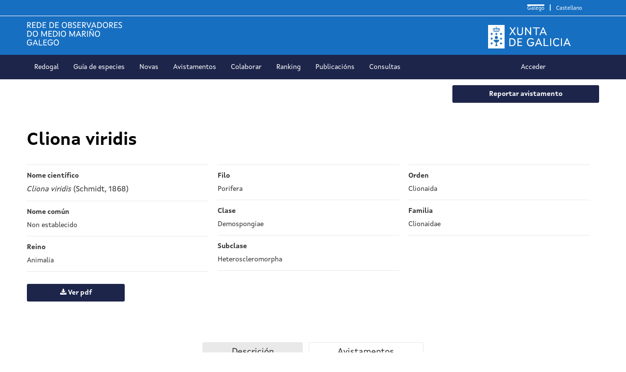

--- FILE ---
content_type: text/html; charset=UTF-8
request_url: https://redogal.xunta.gal/gl/guia-especies/cliona-viridis
body_size: 29067
content:
<!DOCTYPE html>
<html  lang="gl" dir="ltr" prefix="content: http://purl.org/rss/1.0/modules/content/  dc: http://purl.org/dc/terms/  foaf: http://xmlns.com/foaf/0.1/  og: http://ogp.me/ns#  rdfs: http://www.w3.org/2000/01/rdf-schema#  schema: http://schema.org/  sioc: http://rdfs.org/sioc/ns#  sioct: http://rdfs.org/sioc/types#  skos: http://www.w3.org/2004/02/skos/core#  xsd: http://www.w3.org/2001/XMLSchema# ">
  <head>
    <meta charset="utf-8" />
<script>(function(i,s,o,g,r,a,m){i["GoogleAnalyticsObject"]=r;i[r]=i[r]||function(){(i[r].q=i[r].q||[]).push(arguments)},i[r].l=1*new Date();a=s.createElement(o),m=s.getElementsByTagName(o)[0];a.async=1;a.src=g;m.parentNode.insertBefore(a,m)})(window,document,"script","https://www.google-analytics.com/analytics.js","ga");ga("create", "UA-85237803-8", {"cookieDomain":"auto"});ga("set", "anonymizeIp", true);ga("send", "pageview");</script>
<link rel="canonical" href="https://redogal.xunta.gal/gl/guia-especies/cliona-viridis" />
<meta name="Generator" content="Drupal 8 (https://www.drupal.org)" />
<meta name="MobileOptimized" content="width" />
<meta name="HandheldFriendly" content="true" />
<meta name="viewport" content="width=device-width, initial-scale=1.0" />
<link rel="shortcut icon" href="/themes/custom/w_reogal_bootstrap/favicon.ico" type="image/vnd.microsoft.icon" />
<link rel="alternate" hreflang="gl" href="https://redogal.xunta.gal/gl/guia-especies/cliona-viridis" />
<link rel="alternate" hreflang="es" href="https://redogal.xunta.gal/es/guia-especies/cliona-viridis" />
<link rel="revision" href="https://redogal.xunta.gal/gl/guia-especies/cliona-viridis" />
<link rel="create" href="https://redogal.xunta.gal/gl/node?node=630" />
<script>window.a2a_config=window.a2a_config||{};a2a_config.callbacks=[];a2a_config.overlays=[];a2a_config.templates={};</script>

    <title>Cliona viridis | Rede de observadores do medio mariño galego</title>
    <link rel="stylesheet" media="all" href="/sites/default/files/css/css_u0-HllOA-LNxv3fP-5czQ7TZ9eWtKqOAGxVZKiYLW_k.css" />
<link rel="stylesheet" media="all" href="https://cdn.jsdelivr.net/npm/bootstrap@3.4.1/dist/css/bootstrap.min.css" />
<link rel="stylesheet" media="all" href="https://cdn.jsdelivr.net/npm/@unicorn-fail/drupal-bootstrap-styles@0.0.2/dist/3.4.0/8.x-3.x/drupal-bootstrap.min.css" />
<link rel="stylesheet" media="all" href="/sites/default/files/css/css_4mY5-hLOXKrWhZmZyHMiAcZ7YBzhPK89Gt6h-9UD28o.css" />

    <script type="application/json" data-drupal-selector="drupal-settings-json">{"path":{"baseUrl":"\/","scriptPath":null,"pathPrefix":"gl\/","currentPath":"node\/630","currentPathIsAdmin":false,"isFront":false,"currentLanguage":"gl"},"pluralDelimiter":"\u0003","suppressDeprecationErrors":true,"colorbox":{"transition":"elastic","speed":350,"opacity":0.85,"slideshow":false,"slideshowAuto":true,"slideshowSpeed":2500,"slideshowStart":"start slideshow","slideshowStop":"stop slideshow","current":"{current} de {total}","previous":"\u00ab","next":"\u00bb","close":"Pechar","overlayClose":true,"returnFocus":true,"maxWidth":"98%","maxHeight":"98%","initialWidth":"300","initialHeight":"250","fixed":true,"scrolling":true,"mobiledetect":true,"mobiledevicewidth":"480px"},"google_analytics":{"trackOutbound":true,"trackMailto":true,"trackDownload":true,"trackDownloadExtensions":"7z|aac|arc|arj|asf|asx|avi|bin|csv|doc(x|m)?|dot(x|m)?|exe|flv|gif|gz|gzip|hqx|jar|jpe?g|js|mp(2|3|4|e?g)|mov(ie)?|msi|msp|pdf|phps|png|ppt(x|m)?|pot(x|m)?|pps(x|m)?|ppam|sld(x|m)?|thmx|qtm?|ra(m|r)?|sea|sit|tar|tgz|torrent|txt|wav|wma|wmv|wpd|xls(x|m|b)?|xlt(x|m)|xlam|xml|z|zip","trackColorbox":true},"bootstrap":{"forms_has_error_value_toggle":1,"modal_animation":1,"modal_backdrop":"true","modal_focus_input":1,"modal_keyboard":1,"modal_select_text":1,"modal_show":1,"modal_size":""},"user":{"uid":0,"permissionsHash":"cc33e5977d3b07647359f3815f6a5695d4d30941bf820a309175270393f25ae1"}}</script>

<!--[if lte IE 8]>
<script src="/sites/default/files/js/js_VtafjXmRvoUgAzqzYTA3Wrjkx9wcWhjP0G4ZnnqRamA.js"></script>
<![endif]-->
<script src="/sites/default/files/js/js_LkcZOsMeNIfP517cD2ZJWRebkLEEmniJYCtIAESIw1Q.js"></script>

      <link href="//netdna.bootstrapcdn.com/font-awesome/4.7.0/css/font-awesome.css" rel="stylesheet">
      <link href="https://fonts.googleapis.com/css?family=Open+Sans+Condensed:700|Open+Sans:400,400i,700,700i&display=swap" rel="stylesheet">
  </head>
  <body class="guia-especies-cliona-viridis path-node page-node-type-especie has-glyphicons">
    <a href="#main-content" class="visually-hidden focusable skip-link">
      Ir o contido principal
    </a>
    
      <div class="dialog-off-canvas-main-canvas" data-off-canvas-main-canvas>
              <header class="navbar navbar-default container" id="navbar" role="banner"
                                                            xmlns="http://www.w3.org/1999/html">
            <div class="navbar-selector-idioma">
          <div class="region region-languages">
    <section class="language-switcher-language-url block block-language block-language-blocklanguage-interface clearfix" id="block-selectordeidioma" aria-label="Menú selector de idioma" role="navigation">
  
    

      <ul class="links"><li hreflang="gl" data-drupal-link-system-path="node/630" class="gl is-active"><a href="/gl/guia-especies/cliona-viridis" class="language-link is-active" hreflang="gl" data-drupal-link-system-path="node/630" lang="gl">Galego</a></li><li hreflang="es" data-drupal-link-system-path="node/630" class="es"><a href="/es/guia-especies/cliona-viridis" class="language-link" hreflang="es" data-drupal-link-system-path="node/630" lang="es">Castellano</a></li></ul>
  </section>


  </div>

      </div>
      <div class="navbar-header">
        <section id="Cabeceira" role="banner" aria-label="Cabeceira páxina">
            <div class="region region-navigation">
          <a class="logo navbar-btn pull-left" href="/gl" title="Inicio" rel="home">
      <img src="/themes/custom/w_reogal_bootstrap/logo.svg" alt="Inicio" />
    </a>
      <section id="block-logoxuntacabeceira" class="block block-block-content block-block-contentf04882ea-b156-4f25-8bc3-3ff5ecbd65c0 clearfix">
  
    

      
            <div class="field field--name-body field--type-text-with-summary field--label-hidden field--item"><p><a href="https://xunta.gal" target="_blank"><img alt="Xunta de Galicia" data-entity-type="" data-entity-uuid="" src="/themes/custom/w_reogal_bootstrap/img/xunta_galicia_48.svg" /></a></p>
</div>
      
  </section>


  </div>

        </section>
                                <button type="button" class="navbar-toggle collapsed" data-toggle="collapse" data-target="#navbar-collapse">
              <span class="sr-only">Toggle navigation</span>
            </button>
                  </div>
      </div>

                    <div id="navbar-collapse" class="navbar-collapse collapse">
            <div class="region region-navigation-collapsible">
    <nav role="navigation" aria-labelledby="block-w-reogal-bootstrap-main-menu-menu" id="block-w-reogal-bootstrap-main-menu" aria-label="Menú de navegación principal">
            <h2 class="sr-only" id="block-w-reogal-bootstrap-main-menu-menu">Navegación principal</h2>

      
      <ul class="menu menu--main nav navbar-nav">
                      <li class="first">
                                        <a href="/gl/redogal" data-drupal-link-system-path="node/9">Redogal</a>
              </li>
                      <li>
                                        <a href="/gl/guia-especies" data-drupal-link-system-path="node/5">Guía de especies</a>
              </li>
                      <li>
                                        <a href="/gl/novas" data-drupal-link-system-path="node/3">Novas</a>
              </li>
                      <li>
                                        <a href="/gl/avistamentos" data-drupal-link-system-path="node/52">Avistamentos</a>
              </li>
                      <li>
                                        <a href="/gl/colaborar" data-drupal-link-system-path="node/10">Colaborar</a>
              </li>
                      <li>
                                        <a href="/gl/ranking" data-drupal-link-system-path="node/54">Ranking</a>
              </li>
                      <li>
                                        <a href="/gl/publicacions" data-drupal-link-system-path="node/417">Publicacións</a>
              </li>
                      <li class="last">
                                        <a href="/gl/consultas" data-drupal-link-system-path="node/20">Consultas</a>
              </li>
        </ul>
  

  </nav>
<nav role="navigation" aria-labelledby="block-menudelusuario-menu" id="block-menudelusuario" aria-label="Menú de usuario">
            
  <h2 class="visually-hidden" id="block-menudelusuario-menu">Menú del usuario </h2>
  

        
      <ul class="menu menu--menu-del-usuario- nav">
                      <li class="first last">
                                        <a href="/gl/user/login" data-drupal-link-system-path="user/login">Acceder</a>
              </li>
        </ul>
  

  </nav>
<section class="language-switcher-language-url block block-language block-language-blocklanguage-interface clearfix" id="block-selectordeidioma-2" aria-label="Selector de idioma para dispositivo móbil" role="navigation">
  
    

      <ul class="links"><li hreflang="gl" data-drupal-link-system-path="node/630" class="gl is-active"><a href="/gl/guia-especies/cliona-viridis" class="language-link is-active" hreflang="gl" data-drupal-link-system-path="node/630" lang="gl">Galego</a></li><li hreflang="es" data-drupal-link-system-path="node/630" class="es"><a href="/es/guia-especies/cliona-viridis" class="language-link" hreflang="es" data-drupal-link-system-path="node/630" lang="es">Castellano</a></li></ul>
  </section>


  </div>

          <div class="logomenu" >
              <a title="Xunta de Galicia" href="http://xunta.gal" target="_blank">
                  <img alt="Xunta de Galicia" src="/themes/custom/w_reogal_bootstrap/img/xunta_galicia_48.svg">
              </a>
          </div>
        </div>
                </header>
  
  <div role="main" class="main-container container js-quickedit-main-content ">
    <div class="row">
                              <div class="col-sm-12" role="heading" aria-level="1">
              <div class="region region-header">
        <ol class="breadcrumb">
          <li >
                  <a href="/gl/guia-especies">Guía de especies</a>
              </li>
          <li  class="active">
                  Cliona viridis
              </li>
      </ol>


  </div>

          </div>
              
            
                  <section class="col-sm-12">

                                      <div class="highlighted">  <div class="region region-highlighted">
    <div data-drupal-messages-fallback class="hidden"></div>

  </div>
</div>
                  
                
                          <a id="main-content"></a>
            <div class="region region-content">
    <section id="block-botonreportaravistamento" class="block block-block-content block-block-contentd353baac-2642-45e0-b95d-f14c9e6b03fb clearfix">
  
    

      
            <div class="field field--name-body field--type-text-with-summary field--label-hidden field--item"><div class="reportar-avistamento"><a href="/reportar-avistamento">Reportar avistamento</a></div>
</div>
      
  </section>

    <h1 class="page-header"><span>Cliona viridis</span>
</h1>

  <article role="article" about="/gl/guia-especies/cliona-viridis" class="especie is-promoted full clearfix">

  
    

  
  <div class="content">
    <div class="especie-izquierda">
      
  <div class="field field--name-field-nome-cientifico field--type-text-long field--label-above">
    <div class="field--label">Nome científico</div>
              <div class="field--item"><p><em>Cliona viridis</em> (Schmidt, 1868)</p>
</div>
          </div>

	  
  <div class="field field--name-field-nome-comun field--type-string field--label-above">
    <div class="field--label">Nome común</div>
              <div class="field--item">Non establecido</div>
          </div>

      
  <div class="field field--name-field-reino field--type-string field--label-above">
    <div class="field--label">Reino</div>
              <div class="field--item">Animalia</div>
          </div>

    </div>
	<div class="especie-centro">
      
  <div class="field field--name-field-filo field--type-string field--label-above">
    <div class="field--label">Filo</div>
              <div class="field--item">Porifera</div>
          </div>

      
  <div class="field field--name-field-clase field--type-string field--label-above">
    <div class="field--label">Clase</div>
              <div class="field--item">Demospongiae</div>
          </div>

      
  <div class="field field--name-field-subclase field--type-string field--label-above">
    <div class="field--label">Subclase</div>
              <div class="field--item">Heteroscleromorpha</div>
          </div>

    </div>
    <div class="especie-derecha">
      
  <div class="field field--name-field-orden field--type-string field--label-above">
    <div class="field--label">Orden</div>
              <div class="field--item">Clionaida</div>
          </div>

      
  <div class="field field--name-field-familia field--type-string field--label-above">
    <div class="field--label">Familia</div>
              <div class="field--item">Clionaidae</div>
          </div>

    </div>
  </div>
    <div class="boton-wrapper"><div class="boton"><a href="/sites/default/files/especies/ficheiros/Cliona-viridis-gal.pdf" target="_blank"><i class="fa fa-download" aria-hidden="true"></i> Ver pdf</a></div></div>
    <!-- Pestañas de especies que hay que mostrar/ocultar -->
  <div id="especie-pestanas">
    <div id="especie-pestana-descripcion"  class="pestana activo">
      <h4>Descrición</h4>
    </div>
    <div id="especie-pestana-avistamento"  class="pestana">
      <h4>Avistamentos</h4>
    </div>
  </div>


  <div id="wrap-especie-pestana-descripcion"  class="activo-inf wrap-tab">
    
<div class="field field--name-field-slide field--type-viewfield field--label-hidden">
  
    
        
<div class="field__item field__item-label-hidden">
  
    
      <div class="views-element-container form-group"><div class="view view-galerias view-id-galerias view-display-id-block_1 js-view-dom-id-9e9a8fe7e3a1e1373df4d18ed53432e4d9a1684f66d6d7a2d1c05085ad98f564">
  
    
      
      <div class="view-content">
      <div class="jcarousel-wrapper jcarousel-skin-default jcarousel-horizontal">
      <a data-jcarousel-control="true" data-target="-=1" class="jcarousel-control-prev"  href="#"></a>
    <a data-jcarousel-control="true" data-target="+=1" class="jcarousel-control-next" href="#"></a>
    <div class="jcarousel" data-jcarousel="true" data-events="{&quot;jcarousel:reload&quot;:&quot;jcarousel.reloadCallback&quot;}" data-wrap="circular">
    <ul class="jcarousel-container-horizontal">
                
<li width="auto">  <img src="/sites/default/files/styles/avistamentos_descripcion/public/especies/Cliona-viridis-1.png?itok=8sfLl8KI" width="600" height="340" alt="Cliona viridis" typeof="foaf:Image" class="img-responsive" />


</li>
<li width="auto">   <img src="/sites/default/files/styles/avistamentos_descripcion/public/especies/Cliona-viridis-2.png?itok=f2eTqXb_" width="600" height="340" alt="Cliona viridis" typeof="foaf:Image" class="img-responsive" />


</li>
<li width="auto">   <img src="/sites/default/files/styles/avistamentos_descripcion/public/especies/Cliona-viridis-3.png?itok=s7aAIzVl" width="600" height="340" alt="Cliona viridis" typeof="foaf:Image" class="img-responsive" />


</li>


          </ul>
  </div>
  </div>

    </div>
  
          </div>
</div>

  </div>

    </div>

	
            <div class="field field--name-field-descricion field--type-text-long field--label-hidden field--item"><p><strong>Descrición</strong><br />
É unha esponxa perforante, como todas as do seu xénero, que pode desenvolverse con formas masivas, como montículos, incluso con formas subesféricas ou globosas, e delgadas capas, ou como papilas e pequenos parches que xorden do substrato onde cavan as súas galerías, podendo chegar a alcanzar tamaños de máis de 50 centímetros. A súa superficie está irregularmente lobulada e provista de cristas superficiais que delimitan zonas crateriformes de diámetro variable. Os ósculos, que son grandes, duns 10,5 milímetros de diámetro, redondos e están elevados por un bordo que se fai máis delgado gradualmente, sitúanse de forma irregular sobre cristas altas sobre a superficie da esponxa. De cor parda verdosa ou verde amarelada, esta esponxa perfora a rocha calcaria e converte o seu crecemento en masivo cando o logrou; o seu interior é de cor amarela. A súa cor é o resultado da simbiose cunhas algas microscópicas moi simples, as zooxantelas, por iso en lugares moi pouco iluminados poden presentar unha cor abrancazada pola ausencia destas algas.</p>
<p><strong>Hábitat e Bioloxía</strong><br />
É unha especie sublitoral que se encontra entre os 5 e os 50 metros de profundidade, fixa a rochas e pedras calcarias estables en zonas de correntes moderadas de marea. É un animal hermafrodita que pode reproducirse de forma sexual ou asexual. Esta esponxa presenta unha enorme capacidade rexeneradora. Como todas as esponxas, aliméntase do plancto contido na auga que filtra.</p>
<p><strong>Especies semellantes</strong><br />
A súa característica forma e cor fana inconfundible entre as esponxas perforantes das nosas augas.</p>
<p><strong>Distribución</strong><br />
Desde as costas atlánticas francesas ata o Mediterráneo.</p>
<div style="float: left; margin-right: 20px;"><img alt="" data-entity-type="file" data-entity-uuid="c08b50dd-b035-437e-a047-60ab7b22796f" height="283" src="/sites/default/files/especies/Cliona-viridis-Mapa.png" width="450" /></div>
<p><strong>Curiosidades</strong><br />
O nome da especie, <em>viridis</em>, é un epíteto latino que significa ‘verde’ e refírese á cor desta especie.</p>
<p>Estas esponxas en vida poden ser prexudiciais para outro tipo de organismos, en especial os moluscos, pola súa capacidade de disolver o calcio; pero, cando morren, convértense en pequenos ecosistemas que son aproveitados por crustáceos e vermes.</p>
<p> </p>
</div>
      
  </div>
  <div id="wrap-especie-pestana-avistamento"  class="wrap-tab">
    <div class="views-element-container form-group"><div class="view view-avistamentos view-id-avistamentos view-display-id-block_2 js-view-dom-id-a046826d6cb254aab554f9c8f3200c214068e37a7f8d903ca60ca077e941f0c5">
  
    
          <div class="attachment attachment-before">
      <div class="views-element-container form-group"><div class="view view-avistamentos view-id-avistamentos view-display-id-attachment_2 js-view-dom-id-6effc92b869875b6f5b62ee837bb621ae8640e8cd04c8c608b42f40942d5c442">
  
    
      
      <div class="view-content">
        <div class="views-view-grid horizontal cols-1 clearfix">
            <div id="marker-0"  class="popup views-row clearfix row-1">
                  <div style="width: 100%;"><div class="views-field views-field-nothing"><span class="field-content"><div class="div-popup">
<div class="close-icon">
<img alt="Imaxe cruz pechar fiestra emerxente" src="/themes/custom/w_reogal_bootstrap/img/times-solid.svg" />
</div>
<h1>Cliona viridis</h1>
<div class="popup-contenido">
<div class="div-izquierda">
<div id="galeria-450"><img src="/sites/default/files/inline-images/preloader-redogal.gif"></div>
</div>
<div class="div-derecha">
<div class="datos-usuario">
  <img src="/sites/default/files/styles/thumbnail/public/usuarios/imaxes/logo.jpg?itok=GZckZzvo" width="100" height="61" alt="" typeof="Image" class="img-responsive" />



<div class="datos-usuario-derecha">
<p class="nome-autor">13 GRADOS</p>
<p class="data-hora"><time datetime="44Z">25/06/2020</time>
</p>
</div>
</div>
<p></p>
</div>
</div>
</div></span></div></div>
              </div>
          <div id="marker-1"  class="popup views-row clearfix row-2">
                  <div style="width: 100%;"><div class="views-field views-field-nothing"><span class="field-content"><div class="div-popup">
<div class="close-icon">
<img alt="Imaxe cruz pechar fiestra emerxente" src="/themes/custom/w_reogal_bootstrap/img/times-solid.svg" />
</div>
<h1>Cliona viridis</h1>
<div class="popup-contenido">
<div class="div-izquierda">
<div id="galeria-451"><img src="/sites/default/files/inline-images/preloader-redogal.gif"></div>
</div>
<div class="div-derecha">
<div class="datos-usuario">
  <img src="/sites/default/files/styles/thumbnail/public/usuarios/imaxes/logo.jpg?itok=GZckZzvo" width="100" height="61" alt="" typeof="Image" class="img-responsive" />



<div class="datos-usuario-derecha">
<p class="nome-autor">13 GRADOS</p>
<p class="data-hora"><time datetime="29Z">31/12/2019</time>
</p>
</div>
</div>
<p></p>
</div>
</div>
</div></span></div></div>
              </div>
      </div>

    </div>
  
          </div>
</div>

    </div>
  
      <div class="view-content">
      <link rel="stylesheet" media="all" href="/modules/contrib/jcarousel/assets/vendor/jcarousel/skins/default/jcarousel-default.css">
<div id="map"></div>
    <div><span class="coordenada">-8.7738089363234,42.225209644001@450</span></div>
    <div><span class="coordenada">-8.8112329061601,42.199683039684@451</span></div>
<script type="text/javascript">

jQuery('.close-icon img').click( function() {
  jQuery('.popup').hide();
  jQuery("video").each(function(){
    jQuery(this).get(0).pause();
  });
});

var resultArray = [];

jQuery('.coordenada').each(function(){
    resultArray.push(jQuery(this).text());
});
coords = [];

for(var i=0;i<resultArray.length;i++){
 arraytext = resultArray[i].split('@');
	arraynumcoord = arraytext[0];
	nid = arraytext[1];
 
 arraycoord = arraynumcoord.split(',');
 coords.push([arraycoord[1],arraycoord[0],nid]);
}

var punto_amarelo = L.icon({
    iconUrl: '/themes/custom/w_reogal_bootstrap/img/icona_maps_peixe.png',
    iconSize:     [40, 40], // size of the icon    shadowSize:   [50, 64], // size of the shadow
    iconAnchor:   [20, 20], // point of the icon which will correspond to marker's location
});





  var locations = coords;

	var markerOptions = {
            title: "MyLocation",
            clickable: true,
            bubblingMouseEvents: true,
			icon: punto_amarelo
         }


if(window.matchMedia("(max-width: 760px)").matches) {
  var crs = new L.Proj.CRS('EPSG:25829', '+proj=utm +zone=29 +ellps=GRS80 +units=m +no_defs',
    {origin: [-5120900.0, 9998100.0],
      resolutions: [
        3300.96981024998,
        2445.98490512499,
        1222.992452562495,
        611.4962262813797,
        305.74811314055756,
        152.87405657041106,
        76.43702828507324,
        38.21851414253662,
        19.10925707126831,
        9.554628535634155,
        4.77731426794937,
        2.388657141912201,
        1.1943285668550503,
        0.5971642835598172
      ]
    });
  var mapRedogalModulo = L.map('map', {
    crs: crs
  }).setView([42.8024, -8.0000], 1);
  L.esri.tiledMapLayer({
    url: 'https://ideg.xunta.gal/servizos/rest/services/MapasBase/MapaBase_2016/MapServer',
    maxZoom: 13,
    minZoom: 3
  }).addTo(mapRedogalModulo);

} else {
  var crs = new L.Proj.CRS('EPSG:25829', '+proj=utm +zone=29 +ellps=GRS80 +units=m +no_defs',
    {origin: [-5120900.0, 9998100.0],
      resolutions: [
        4891.96981024998,
        2445.98490512499,
        1222.992452562495,
        611.4962262813797,
        305.74811314055756,
        152.87405657041106,
        76.43702828507324,
        38.21851414253662,
        19.10925707126831,
        9.554628535634155,
        4.77731426794937,
        2.388657141912201,
        1.1943285668550503,
        0.5971642835598172
      ]
    });
  var mapRedogalModulo = L.map('map', {
    crs: crs
  }).setView([42.8024, -8.0000], 4);
  L.esri.tiledMapLayer({
    url: 'https://ideg.xunta.gal/servizos/rest/services/MapasBase/MapaBase_2016/MapServer',
    maxZoom: 13,
    minZoom: 4
  }).addTo(mapRedogalModulo);
}





for (var i = 0; i < locations.length; i++) {
	var markerOptions = {
            title: "marker-"+i+'@'+locations[i][2],
            clickable: true,
            bubblingMouseEvents: true,
			icon: punto_amarelo
         }
			marker = new L.marker([locations[i][0],locations[i][1]], markerOptions).addTo(mapRedogalModulo);
}

var openPopup = null;

jQuery('.leaflet-marker-icon').on('click', function(){
	titulo = this.title.split('@');
  if( openPopup != null ){
    openPopup.hide();
  }
  
openPopup = jQuery('div#'+titulo[0]);
llamadajax(titulo[1],'galeria');
jQuery('div#'+titulo[0]).show();
});

</script>


    </div>
  
          </div>
</div>

  </div>

</article>



  <script src="https://code.jquery.com/jquery-3.4.1.min.js" integrity="sha256-CSXorXvZcTkaix6Yvo6HppcZGetbYMGWSFlBw8HfCJo=" crossorigin="anonymous"></script>

  <script type="text/javascript">
    $( document ).ready(function() {
        $('#wrap-especie-pestana-avistamento').hide();
    });
  </script>



  </div>

              </section>

                </div>
  </div>

      <div class="prefooter container" role="contentinfo">
        <div class="region region-prefooter">
    <section id="block-bannerapp" aria-label="Información das APP da REDOGAL" class="block block-block-content block-block-content9f83a320-863e-4d45-a82c-399915dcc30f clearfix">
  
    

      
            <div class="field field--name-body field--type-text-with-summary field--label-hidden field--item"><div class="banner-fondo-pagina">
<div class="container" style="display:inherit">
<div class="banner-izquierda"><img alt="Imaxe da APP do Redogal" class="banner-movil" data-entity-type="" data-entity-uuid="" height="1197" src="/sites/default/files/mobile.png" width="599" /><img alt="Imaxe de fondo da APP do Redogal" class="banner-fondo" data-entity-type="" data-entity-uuid="" src="/sites/default/files/bg-mobile.svg" /></div>
<div class="banner-derecha">
<h1>DESCARGA A APP</h1>
<p>O seguimento de especies mariñas en augas galegas é de vital importancia para o estudo do seu impacto sobre o noso ecosistema. Participa neste proxecto colaborativo reportando avistamentos, estarás contribuíndo a crear unha ferramenta de gran interés científico.</p>
<p>Aplicación de balde, dispoñible en iOS e Android.</p>
<div class="banner-logos"><a href="https://apps.apple.com/us/app/redogal/id1521252434" target="_blank"><img alt="Tenda de aplicativos de Apple Store" data-entity-type="" data-entity-uuid="" height="231" src="/sites/default/files/logo-app-store.png" width="727" /></a><a href="https://play.google.com/store/apps/details?id=gal.xunta.redogal&amp;gl=ES" target="_blank"><img alt="Tenda de aplicativos de Google Play" data-entity-type="" data-entity-uuid="" height="231" src="/sites/default/files/logo-google-play.png" width="727" /></a></div>
</div>
</div>
</div>
</div>
      
  </section>


  </div>

    </div>
  
      <footer class="footer container" role="contentinfo">
        <div class="region region-footer">
    <section id="block-pegl" aria-label="Pe de páxina" class="block block-block-content block-block-contenta13ad93d-d8b3-404e-8160-614240198f64 clearfix">
  
    

      
            <div class="field field--name-body field--type-text-with-summary field--label-hidden field--item"><div id="pe">
<div id="xunta"><a href="https://www.xunta.gal" target="_blank"><img alt="Xunta de Galicia" data-entity-type="" data-entity-uuid="" src="/themes/custom/w_reogal_bootstrap/img/xunta_galicia_36.svg" /></a></div>
<div id="galicia"></div>
<div id="texto_pe">
<p><img alt="Xunta de Galicia" data-entity-type="" data-entity-uuid="" src="/themes/custom/w_reogal_bootstrap/img/cc.png" />Xunta de Galicia. Información mantida e publicada na internet pola Xunta de Galicia.</p>
<div id="ligazons"><a href="http://www.xunta.gal/sistema-integrado-de-atencion-a-cidadania" target="_blank">Atención á cidadanía</a> <span>|</span> <a href="/gl/accesibilidade">Accesibilidade</a> <span>|</span> <a href="/gl/aviso-legal" title="Aviso legal">Aviso legal</a> <span>|</span> <a href="/gl/mapa-do-portal" title="Mapa do portal">Mapa do portal</a> <span>|</span> <a href="/gl/consultas" title="Consultas">Contacto</a></div>
</div>
</div>
</div>
      
  </section>


  </div>

    </footer>
  
  </div>

    
    <script src="/sites/default/files/js/js_-iF3XkZo-8IUavSGDdxuZAL2eTF93jbWBneUnWcAEjQ.js"></script>
<script src="https://static.addtoany.com/menu/page.js" async></script>
<script src="/sites/default/files/js/js_TEl5AmcxcfwW1_Mds9NHn6v8h7V7ts2MTB7Ths9B4SY.js"></script>
<script src="https://cdn.jsdelivr.net/npm/bootstrap@3.4.1/dist/js/bootstrap.min.js" integrity="sha256-nuL8/2cJ5NDSSwnKD8VqreErSWHtnEP9E7AySL+1ev4=" crossorigin="anonymous"></script>
<script src="/sites/default/files/js/js__MHEaTDpE4D5YujH_uTzIx-mjVvF6Chqn2HLIhNORSQ.js"></script>

  </body>
</html>


--- FILE ---
content_type: text/css
request_url: https://redogal.xunta.gal/sites/default/files/css/css_u0-HllOA-LNxv3fP-5czQ7TZ9eWtKqOAGxVZKiYLW_k.css
body_size: 2899
content:
.text-align-left{text-align:left;}.text-align-right{text-align:right;}.text-align-center{text-align:center;}.text-align-justify{text-align:justify;}.align-left{float:left;}.align-right{float:right;}.align-center{display:block;margin-right:auto;margin-left:auto;}
.fieldgroup{padding:0;border-width:0;}
.container-inline div,.container-inline label{display:inline-block;}.container-inline .details-wrapper{display:block;}
.clearfix:after{display:table;clear:both;content:"";}
.js details:not([open]) .details-wrapper{display:none;}
.hidden{display:none;}.visually-hidden{position:absolute !important;overflow:hidden;clip:rect(1px,1px,1px,1px);width:1px;height:1px;word-wrap:normal;}.visually-hidden.focusable:active,.visually-hidden.focusable:focus{position:static !important;overflow:visible;clip:auto;width:auto;height:auto;}.invisible{visibility:hidden;}
.item-list__comma-list,.item-list__comma-list li{display:inline;}.item-list__comma-list{margin:0;padding:0;}.item-list__comma-list li:after{content:", ";}.item-list__comma-list li:last-child:after{content:"";}
.js .js-hide{display:none;}.js-show{display:none;}.js .js-show{display:block;}
.nowrap{white-space:nowrap;}
.position-container{position:relative;}
.progress{position:relative;}.progress__track{min-width:100px;max-width:100%;height:16px;margin-top:5px;border:1px solid;background-color:#fff;}.progress__bar{width:3%;min-width:3%;max-width:100%;height:16px;background-color:#000;}.progress__description,.progress__percentage{overflow:hidden;margin-top:0.2em;color:#555;font-size:0.875em;}.progress__description{float:left;}[dir="rtl"] .progress__description{float:right;}.progress__percentage{float:right;}[dir="rtl"] .progress__percentage{float:left;}.progress--small .progress__track{height:7px;}.progress--small .progress__bar{height:7px;background-size:20px 20px;}
.reset-appearance{margin:0;padding:0;border:0 none;background:transparent;line-height:inherit;-webkit-appearance:none;-moz-appearance:none;appearance:none;}
.resize-none{resize:none;}.resize-vertical{min-height:2em;resize:vertical;}.resize-horizontal{max-width:100%;resize:horizontal;}.resize-both{max-width:100%;min-height:2em;resize:both;}
table.sticky-header{z-index:500;top:0;margin-top:0;background-color:#fff;}
.system-status-counter__status-icon{display:inline-block;width:25px;height:25px;vertical-align:middle;}.system-status-counter__status-icon:before{display:block;width:100%;height:100%;content:"";background-repeat:no-repeat;background-position:center 2px;background-size:16px;}.system-status-counter__status-icon--error:before{background-image:url(/core/misc/icons/e32700/error.svg);}.system-status-counter__status-icon--warning:before{background-image:url(/core/misc/icons/e29700/warning.svg);}.system-status-counter__status-icon--checked:before{background-image:url(/core/misc/icons/73b355/check.svg);}
.system-status-report-counters__item{width:100%;margin-bottom:0.5em;padding:0.5em 0;text-align:center;white-space:nowrap;background-color:rgba(0,0,0,0.063);}@media screen and (min-width:60em){.system-status-report-counters{display:flex;flex-wrap:wrap;justify-content:space-between;}.system-status-report-counters__item--half-width{width:49%;}.system-status-report-counters__item--third-width{width:33%;}}
.system-status-general-info__item{margin-top:1em;padding:0 1em 1em;border:1px solid #ccc;}.system-status-general-info__item-title{border-bottom:1px solid #ccc;}
.tablesort{display:inline-block;width:16px;height:16px;background-size:100%;}.tablesort--asc{background-image:url(/core/misc/icons/787878/twistie-down.svg);}.tablesort--desc{background-image:url(/core/misc/icons/787878/twistie-up.svg);}
div.tree-child{background:url(/core/misc/tree.png) no-repeat 11px center;}div.tree-child-last{background:url(/core/misc/tree-bottom.png) no-repeat 11px center;}[dir="rtl"] div.tree-child,[dir="rtl"] div.tree-child-last{background-position:-65px center;}div.tree-child-horizontal{background:url(/core/misc/tree.png) no-repeat -11px center;}
.views-align-left{text-align:left;}.views-align-right{text-align:right;}.views-align-center{text-align:center;}.views-view-grid .views-col{float:left;}.views-view-grid .views-row{float:left;clear:both;width:100%;}.views-display-link + .views-display-link{margin-left:0.5em;}
.addtoany{display:inline;}.addtoany_list{display:inline;line-height:16px;}.addtoany_list > a,.addtoany_list a img,.addtoany_list a > span{vertical-align:middle;}.addtoany_list > a{border:0;display:inline-block;font-size:16px;padding:0 4px;}.addtoany_list.a2a_kit_size_32 > a{font-size:32px;}.addtoany_list .a2a_counter img{float:left;}.addtoany_list a span.a2a_img{display:inline-block;height:16px;opacity:1;overflow:hidden;width:16px;}.addtoany_list a span{display:inline-block;float:none;}.addtoany_list.a2a_kit_size_32 a > span{border-radius:4px;height:32px;line-height:32px;opacity:1;width:32px;}.addtoany_list a:hover:hover img,.addtoany_list a:hover span{opacity:.7;}.addtoany_list a.addtoany_share_save img{border:0;width:auto;height:auto;}.addtoany_list a .a2a_count{position:relative;}
#colorbox,#cboxOverlay,#cboxWrapper{position:absolute;top:0;left:0;z-index:9999;overflow:hidden;}#cboxOverlay{position:fixed;width:100%;height:100%;}#cboxMiddleLeft,#cboxBottomLeft{clear:left;}#cboxContent{position:relative;}#cboxLoadedContent{overflow:auto;-webkit-overflow-scrolling:touch;}#cboxTitle{margin:0;}#cboxLoadingOverlay,#cboxLoadingGraphic{position:absolute;top:0;left:0;width:100%;height:100%;}#cboxPrevious,#cboxNext,#cboxClose,#cboxSlideshow{border:0;padding:0;margin:0;overflow:visible;width:auto;background:none;cursor:pointer;}#cboxPrevious:active,#cboxNext:active,#cboxClose:active,#cboxSlideshow:active{outline:0;}.cboxPhoto{float:left;margin:auto;border:0;display:block;max-width:none;}.cboxIframe{width:100%;height:100%;display:block;border:0;}#colorbox,#cboxContent,#cboxLoadedContent{-moz-box-sizing:content-box;-webkit-box-sizing:content-box;box-sizing:content-box;}#cboxOverlay{background:#000;}#colorbox{outline:0;}#cboxWrapper{background:#fff;-moz-border-radius:5px;-webkit-border-radius:5px;border-radius:5px;}#cboxTopLeft{width:15px;height:15px;}#cboxTopCenter{height:15px;}#cboxTopRight{width:15px;height:15px;}#cboxBottomLeft{width:15px;height:10px;}#cboxBottomCenter{height:10px;}#cboxBottomRight{width:15px;height:10px;}#cboxMiddleLeft{width:15px;}#cboxMiddleRight{width:15px;}#cboxContent{background:#fff;overflow:hidden;}#cboxError{padding:50px;border:1px solid #ccc;}#cboxLoadedContent{margin-bottom:28px;}#cboxTitle{position:absolute;background:rgba(255,255,255,0.7);bottom:28px;left:0;color:#535353;width:100%;padding:4px 6px;-moz-box-sizing:border-box;-webkit-box-sizing:border-box;box-sizing:border-box;}#cboxCurrent{position:absolute;bottom:4px;left:60px;color:#949494;}.cboxSlideshow_on #cboxSlideshow{position:absolute;bottom:0;right:30px;background:url(/modules/contrib/colorbox/styles/default/images/controls.png) no-repeat -75px -50px;width:25px;height:25px;text-indent:-9999px;}.cboxSlideshow_on #cboxSlideshow:hover{background-position:-101px -50px;}.cboxSlideshow_off #cboxSlideshow{position:absolute;bottom:0;right:30px;background:url(/modules/contrib/colorbox/styles/default/images/controls.png) no-repeat -25px -50px;width:25px;height:25px;text-indent:-9999px;}.cboxSlideshow_off #cboxSlideshow:hover{background-position:-49px -50px;}#cboxPrevious{position:absolute;bottom:0;left:0;background:url(/modules/contrib/colorbox/styles/default/images/controls.png) no-repeat -75px 0;width:25px;height:25px;text-indent:-9999px;}#cboxPrevious:hover{background-position:-75px -25px;}#cboxNext{position:absolute;bottom:0;left:27px;background:url(/modules/contrib/colorbox/styles/default/images/controls.png) no-repeat -50px 0;width:25px;height:25px;text-indent:-9999px;}#cboxNext:hover{background-position:-50px -25px;}#cboxLoadingOverlay{background:#fff;}#cboxLoadingGraphic{background:url(/modules/contrib/colorbox/styles/default/images/loading_animation.gif) no-repeat center center;}#cboxClose{position:absolute;bottom:0;right:0;background:url(/modules/contrib/colorbox/styles/default/images/controls.png) no-repeat -25px 0;width:25px;height:25px;text-indent:-9999px;}#cboxClose:hover{background-position:-25px -25px;}
.webform-flex--container .form-inline .form-control{width:100%;}.form-composite legend{font-size:1em;font-weight:bold;border:none;margin:0;}.webform-element--title-inline > div{display:inline;}.webform-element--title-inline .form-control,.webform-element--title-inline .select-wrapper{display:inline;width:inherit;}.form-composite.webform-fieldset--title-inline legend{float:left;width:auto;font-size:1em;font-weight:bold;border:none;margin:10px 0.5em 10px 0;}@media (max-width:768px){.webform-likert-help.hidden{display:inline !important;}.webform-likert-description.hidden{display:block !important;}}html.js .form-type-webform-image-select .select-wrapper:after{display:none;}@media only screen and (max-width:650px){.webform-confirmation-modal{width:90% !important;}}.alert a.btn,.alert a.btn:hover,.alert a.btn:focus,.ui-widget-content a.btn{color:#fff;}
.jcarousel-wrapper.jcarousel-skin-default{margin:20px auto;position:relative;border:10px solid #fff;width:603px;max-width:95%;height:100px;-webkit-border-radius:5px;-moz-border-radius:5px;border-radius:5px;-webkit-box-shadow:0 0 2px #999;-moz-box-shadow:0 0 2px #999;box-shadow:0 0 2px #999;}.jcarousel-wrapper.jcarousel-skin-default.jcarousel-vertical{height:404px;width:150px;margin:50px auto;}.jcarousel-wrapper.jcarousel-skin-default.jcarousel-visible-1{width:150px;}.jcarousel-wrapper.jcarousel-skin-default.jcarousel-visible-2{width:301px;}.jcarousel-wrapper.jcarousel-skin-default.jcarousel-visible-3{width:452px;}.jcarousel-wrapper.jcarousel-skin-default.jcarousel-visible-4{width:603px;}.jcarousel-wrapper.jcarousel-skin-default.jcarousel-visible-5{width:754px;}.jcarousel-wrapper.jcarousel-skin-default.jcarousel-visible-6{width:905px;}.jcarousel-wrapper.jcarousel-skin-default.jcarousel-visible-7{width:1056px;}.jcarousel-wrapper.jcarousel-skin-default.jcarousel-visible-8{width:1207px;}.jcarousel-wrapper.jcarousel-skin-default.jcarousel-visible-9{width:1358px;}.jcarousel-wrapper.jcarousel-skin-default.jcarousel-visible-10{width:1509px;}.jcarousel-wrapper.jcarousel-skin-default.jcarousel-visible-1.jcarousel-vertical{height:100px;width:150px;}.jcarousel-wrapper.jcarousel-skin-default.jcarousel-visible-2.jcarousel-vertical{height:201px;width:150px;}.jcarousel-wrapper.jcarousel-skin-default.jcarousel-visible-3.jcarousel-vertical{height:302px;width:150px;}.jcarousel-wrapper.jcarousel-skin-default.jcarousel-visible-4.jcarousel-vertical{height:403px;width:150px;}.jcarousel-wrapper.jcarousel-skin-default.jcarousel-visible-5.jcarousel-vertical{height:504px;width:150px;}.jcarousel-wrapper.jcarousel-skin-default.jcarousel-visible-6.jcarousel-vertical{height:605px;width:150px;}.jcarousel-wrapper.jcarousel-skin-default.jcarousel-visible-7.jcarousel-vertical{height:706px;width:150px;}.jcarousel-wrapper.jcarousel-skin-default.jcarousel-visible-8.jcarousel-vertical{height:807px;width:150px;}.jcarousel-wrapper.jcarousel-skin-default.jcarousel-visible-9.jcarousel-vertical{height:908px;width:150px;}.jcarousel-wrapper.jcarousel-skin-default.jcarousel-visible-10.jcarousel-vertical{height:1009px;width:150px;}.jcarousel-skin-default .jcarousel{position:relative;overflow:hidden;height:inherit;}.jcarousel-skin-default .jcarousel ul{width:20000em;position:relative;list-style:none;margin:0;padding:0;}.jcarousel-skin-default .jcarousel li{float:left;width:150px;height:100px;margin-right:1px;}.jcarousel-wrapper.jcarousel-skin-default.jcarousel-vertical .jcarousel li{float:none;margin-bottom:1px;}.jcarousel-skin-default .jcarousel img{display:block;max-width:100%;height:auto !important;}.jcarousel-skin-default .jcarousel .loading{text-align:center;line-height:90px;}.jcarousel-skin-default .jcarousel-control-prev,.jcarousel-skin-default .jcarousel-control-next{position:absolute;top:35px;width:30px;height:30px;text-align:center;background:#4E443C;color:#fff;text-decoration:none;text-shadow:0 0 1px #000;font:24px/27px Arial,sans-serif;-webkit-border-radius:30px;-moz-border-radius:30px;border-radius:30px;-webkit-box-shadow:0 0 2px #999;-moz-box-shadow:0 0 2px #999;box-shadow:0 0 2px #999;}.jcarousel-skin-default .jcarousel-control-prev{left:-50px;}.jcarousel-skin-default.jcarousel-vertical .jcarousel-control-prev{left:60px;top:-50px;}.jcarousel-skin-default .jcarousel-control-next{right:-50px;}.jcarousel-skin-default.jcarousel-vertical .jcarousel-control-next{right:60px;top:420px;}.jcarousel-visible-1.jcarousel-skin-default.jcarousel-vertical .jcarousel-control-next{top:120px;}.jcarousel-visible-2.jcarousel-skin-default.jcarousel-vertical .jcarousel-control-next{top:220px;}.jcarousel-visible-3.jcarousel-skin-default.jcarousel-vertical .jcarousel-control-next{top:323px;}.jcarousel-visible-4.jcarousel-skin-default.jcarousel-vertical .jcarousel-control-next{top:422px;}.jcarousel-visible-5.jcarousel-skin-default.jcarousel-vertical .jcarousel-control-next{top:525px;}.jcarousel-visible-6.jcarousel-skin-default.jcarousel-vertical .jcarousel-control-next{top:624px;}.jcarousel-visible-7.jcarousel-skin-default.jcarousel-vertical .jcarousel-control-next{top:725px;}.jcarousel-visible-8.jcarousel-skin-default.jcarousel-vertical .jcarousel-control-next{top:826px;}.jcarousel-visible-9.jcarousel-skin-default.jcarousel-vertical .jcarousel-control-next{top:927px;}.jcarousel-visible-10.jcarousel-skin-default.jcarousel-vertical .jcarousel-control-next{top:1028px;}.jcarousel-skin-default .jcarousel-control-prev:after{content:'\2039';}.jcarousel-skin-default a.jcarousel-control-prev:focus,.jcarousel-skin-default a.jcarousel-control-prev:active,.jcarousel-skin-default a.jcarousel-control-prev:hover{text-decoration:none;}.jcarousel-skin-default.jcarousel-vertical .jcarousel-control-prev:after{transform:rotate(90deg);-webkit-transform:rotate(90deg);-moz-transform:rotate(90deg);-ms-transform:rotate(90deg);-o-transform:rotate(90deg);filter:progid:DXImageTransform.Microsoft.BasicImage(rotation=3);display:inline-block;margin-top:2px;margin-left:4px;}.jcarousel-skin-default .jcarousel-control-next:after{content:'\203A';}.jcarousel-skin-default a.jcarousel-control-next:focus,.jcarousel-skin-default a.jcarousel-control-next:active,.jcarousel-skin-default a.jcarousel-control-next:hover{text-decoration:none;}.jcarousel-skin-default.jcarousel-vertical .jcarousel-control-next:after{transform:rotate(90deg);-webkit-transform:rotate(90deg);-moz-transform:rotate(90deg);-ms-transform:rotate(90deg);-o-transform:rotate(90deg);filter:progid:DXImageTransform.Microsoft.BasicImage(rotation=3);display:inline-block;margin-top:2px;margin-left:4px;}.jcarousel-skin-default .jcarousel-control-prev:hover span,.jcarousel-skin-default .jcarousel-control-next:hover span{display:block;}.jcarousel-skin-default .jcarousel-control-prev.inactive,.jcarousel-skin-default .jcarousel-control-next.inactive{opacity:.5;cursor:default;}


--- FILE ---
content_type: text/css
request_url: https://redogal.xunta.gal/sites/default/files/css/css_4mY5-hLOXKrWhZmZyHMiAcZ7YBzhPK89Gt6h-9UD28o.css
body_size: 15638
content:
body{margin-top:0;font-family:'Xunta Sans',sans-serif;font-size:14px;background-color:#fff;overflow-x:hidden;}body.path-frontpage{background-color:#E9E9E9;}h1{font-family:'Xunta Sans',sans-serif;}p{font-size:16px;}.subtitulo-logo{color:#fff;font-size:18px;}@media (max-width:1170px){.subtitulo-logo{margin-left:1.5%;}}#block-logoxuntacabeceira{background-color:#176FC1;}#block-logoxuntacabeceira p{margin:0;}#block-logoxuntacabeceira img{margin-left:auto;margin-right:5%;margin-top:0.5%;float:right;height:48px;}@media (max-width:760px){#block-logoxuntacabeceira img{display:none;}}.page-header{text-align:center;font-weight:600;color:#000;border-bottom:none;margin-top:5%;}.path-frontpage .page-header{display:none;}.path-frontpage .col-sm-12{padding:0;min-height:0;}.path-frontpage .row{margin-right:0;margin-left:0;}.path-frontpage h2,.path-frontpage p{font-size:16px;}@media (max-width:500px){.col-sm-12{padding:0;}}.region.region-menu{display:flex;align-items:center;}body.path-frontpage .menu{background:none !important;}.menu > li > a:focus{background-color:#176FC1;}.menu .container{width:100%;padding:0 5%;border-bottom:1px solid #E9E9E9;}@media (max-width:500px){.menu .container{display:none;}}.menu .active.active-trail a{color:#3692E7 !important;font-weight:800;}.menu .active.active-trail a:hover{color:#fff !important;}.menu #block-mainnavigation li{border-right:1px solid #E9E9E9;}.menu #block-mainnavigation li a{padding:25px;color:#fff !important;font-weight:normal;font-size:17px;}.menu #block-mainnavigation li a:hover{background-color:#aaa !important;}.menu #block-mainnavigation li.active{background-color:#E9E9E9;}.menu #block-mainnavigation .first{border-left:1px solid #E9E9E9;}.menu #block-mainnavigation .open > a{background-color:#E9E9E9;}.menu #block-mainnavigation .dropdown-menu{background-color:#000;border:none;box-shadow:none;}.menu #block-mainnavigation .dropdown-menu li{border:none;}.menu #block-mainnavigation .dropdown-menu li a{text-transform:none;padding:5px 15px;}.menu #block-mainnavigation .dropdown-menu li.first a{margin-top:15px;}.menu #block-mainnavigation .dropdown-menu li.last a{margin-bottom:15px;}.navbar-selector-idioma{width:100%;background-color:#176FC1;border-bottom:1px solid #fff;}@media (max-width:760px){.navbar-selector-idioma{border-bottom:none;}}.navbar-selector-idioma .region-languages{width:1170px;margin:0 auto;}@media (max-width:1170px){.navbar-selector-idioma .region-languages{width:100%;}}.navbar-selector-idioma .region-languages #block-selectordeidioma{z-index:1;margin-left:auto;background-color:#176FC1;}@media (max-width:767px){.navbar-selector-idioma .region-languages #block-selectordeidioma{display:none;}}ul.links{list-style:none;display:inline-flex;margin:0 auto;width:1170px;justify-content:flex-end;padding:0.5% 3%;}@media (max-width:1170px){ul.links{width:100%;padding-right:3%;}}ul.links a,ul.links a:visited{color:#fff;padding:0;text-decoration:none;background-color:none;font-size:11px;font-weight:300;}ul.links li{padding:0;}ul.links li .is-active{border-top:3px solid #fff;text-decoration:none;}ul.links li:before{content:"|";color:#fff;padding:0 10px;font-weight:bold;}ul.links li:first-child:before{content:"";}.ocultar-aviso{display:none;}.main-container{padding:0;width:1170px;margin:0 auto;}@media (max-width:1170px){.main-container{width:100%;padding:0 5%;}}.main-container .col-sm-12{padding:0;min-height:0;}.main-container .col-sm-12 #block-redessociais-2{display:none;}@media (max-width:760px){.main-container .col-sm-12 #block-redessociais-2{width:auto;background-color:#176FC1;position:absolute;z-index:10;display:inline-flex;align-items:baseline;height:auto;margin:3% 5%;padding:5px 5px;}.main-container .col-sm-12 #block-redessociais-2 .redes{display:flex;justify-content:flex-end;}.main-container .col-sm-12 #block-redessociais-2 .redes .youtube{width:auto;margin-right:10px;}.main-container .col-sm-12 #block-redessociais-2 .redes .instagram{width:auto;}.main-container .col-sm-12 #block-redessociais-2 .redes .youtube a:before,.main-container .col-sm-12 #block-redessociais-2 .redes .instagram a:before{font-family:"FontAwesome",serif;display:inline-block;content:"";margin:0 3px;color:#fff;font-size:20px;vertical-align:middle;}.main-container .col-sm-12 #block-redessociais-2 .redes .youtube a:before{content:"";}.main-container .col-sm-12 #block-redessociais-2 .redes .instagram a:before{content:"";}}.main-container .col-sm-12 .form-group{margin-bottom:3px;}.main-container .row{margin-right:0;margin-left:0;}.main-container .col-sm-12:first-child{display:none;}.main-container .field--name-field-imaxe img{width:100%;}#Cabeceira{width:100%;}#navbar{padding:0;width:100%;margin:0;background:none;border:none;max-width:100%;display:grid;}@media (max-width:767px){body{margin-top:72px;}#navbar{position:fixed;z-index:9999;margin-top:-72px;}#navbar .navbar-header .region-navigation .logo img{width:auto !important;height:36px !important;margin-top:9px;}.navbar-collapse .region-navigation-collapsible{margin-top:100px !important;}.navbar-collapse.in{position:fixed;}}#navbar .navbar-header{background-color:#176FC1;width:100%;padding:1% 0;}@media (max-width:760px){#navbar .navbar-header{display:inline-flex;margin-right:0;margin-left:0;padding:7px 0;}#navbar .navbar-header .container{order:2;}}#navbar .navbar-header .region-navigation{width:1170px;margin:0 auto;}@media (max-width:1170px){#navbar .navbar-header .region-navigation{width:100%;}}#navbar .navbar-header .region-navigation .logo{margin:0;}#navbar .navbar-header .region-navigation .logo img{width:auto;height:48px;}@media (max-width:500px){#navbar .navbar-header .region-navigation .logo img{height:60px;width:auto;margin:2% 0;}}@media (max-width:500px){#navbar .navbar-header .region-navigation #block-subtitulologo .subtitulo-logo{margin-left:4.5%;color:#fff;font-size:17px;}}#navbar .navbar-header .container{width:100%;padding:0;}@media (max-width:500px){#navbar .navbar-header .container{margin:0;width:auto;}}#navbar .navbar-header .container .region-navigation{padding:0 5%;}@media (max-width:760px){#navbar .navbar-header .navbar-toggle{height:auto;margin:20px 0;background-color:#176FC1;border:none;border-radius:0;width:62px;background-image:url(/themes/custom/w_reogal_bootstrap/img/icona_menu.png);background-repeat:no-repeat;background-size:45px;}}@media (max-width:760px){#navbar .navbar-header .navbar-toggle.collapsed{background-color:#176FC1;}}.navbar-collapse{padding:0;border:none;background-color:#1D254B;}@media (max-width:760px){.navbar-collapse{width:50%;margin-left:auto;background-color:#1D254B;font-weight:600;letter-spacing:2px;z-index:1000 !important;position:absolute;right:0;z-index:20;}}@media (max-width:760px){.navbar-collapse .block-language .links{display:block;padding:0 9%;margin-top:10%;margin-bottom:5%;font-size:14px;text-align:left;}}@media (min-width:760px){.navbar-collapse .block-language .links{display:none;}}@media (max-width:760px){.navbar-collapse .block-language .links li{margin:3% 0;border-right:none !important;}}@media (max-width:760px){.navbar-collapse .block-language .links li:hover{background-color:#176FC1;width:100%;}}@media (max-width:760px){.navbar-collapse .block-language .links li a{font-size:12px;}}@media (max-width:760px){.navbar-collapse .block-language .links li:before{content:none;}}@media (max-width:760px){.navbar-collapse .block-language .links li.is-active{color:#176FC1;border-top:none !important;}}@media (max-width:760px){.navbar-collapse .block-language .links li.is-active a{text-decoration:none;font-weight:unset;}}@media (min-width:760px){.navbar-collapse .logomenu{display:none;}}@media (max-width:760px){.navbar-collapse .logomenu{text-align:center;margin:10% 0;}}.navbar-collapse .logomenu img{width:100%;}@media (max-width:760px){.navbar-collapse .logomenu img{height:38px;}}.navbar-collapse .region-navigation-collapsible{width:1170px;margin:0 auto;}.navbar-collapse .region-navigation-collapsible a{color:#fff !important;}.navbar-collapse .region-navigation-collapsible a:hover{background-color:#176FC1;}.navbar-collapse .region-navigation-collapsible a .is-active{background-color:#176FC1;}@media (max-width:1170px){.navbar-collapse .region-navigation-collapsible{width:100%;}}@media (max-width:760px){.navbar-collapse .region-navigation-collapsible{margin-top:0;width:100%;margin-left:auto;position:relative;}}.navbar-collapse .region-navigation-collapsible .navbar-nav{}@media (max-width:760px){.navbar-collapse .region-navigation-collapsible .navbar-nav{display:block;height:100%;width:100%;margin:0 auto;text-align:left;padding:0 5%;}}@media (max-width:760px){.navbar-collapse .region-navigation-collapsible .navbar-nav a{padding:1.5% 5%;}}@media (min-width:760px){.navbar-collapse .region-navigation-collapsible .navbar-nav li{display:inline-flex;}}.navbar-collapse .region-navigation-collapsible h2{text-transform:uppercase;padding:15px 0;margin:0;font-size:18px;cursor:pointer;font-weight:600;letter-spacing:2px;order:2;}@media (max-width:760px){.navbar-collapse .region-navigation-collapsible h2{display:none;}}.navbar-collapse .region-navigation-collapsible a{color:#fff;background:none;font-weight:500;}@media (max-width:760px){.navbar-collapse .region-navigation-collapsible{display:grid !important;width:100%;}.navbar-collapse .region-navigation-collapsible .dropdown-menu{text-align:center;}.navbar-collapse .region-navigation-collapsible #block-menudelusuario{order:1;display:flex;padding-left:5%;border-top:1px solid #CEE2F2;border-bottom:1px solid #CEE2F2;}.navbar-collapse .region-navigation-collapsible #block-w-reogal-bootstrap-main-menu{order:2;margin-top:3%;}}.navbar-collapse .region-navigation-collapsible .links li:last-child{border-right:none;}.navbar-collapse .region-navigation-collapsible .links li{border-right:1px solid #E9E9E9;}.navbar-collapse .logo{width:300px;margin-left:3%;}@media (max-width:760px){.navbar-collapse .logo{margin-bottom:30px;}}.navbar-collapse .name{display:none;}.prefooter{width:100%;padding:0;text-align:center;}.prefooter .banner-fondo-pagina{display:inline-flex;width:100%;background-color:#CEE2F2;padding:1% 0;}@media (max-width:500px){.prefooter .banner-fondo-pagina{display:inherit;}}.prefooter .banner-fondo-pagina .banner-izquierda,.prefooter .banner-fondo-pagina .banner-derecha{width:50%;}.prefooter .banner-fondo-pagina .banner-izquierda{position:relative;width:35%;padding-left:0%;}@media (max-width:500px){.prefooter .banner-fondo-pagina .banner-izquierda{width:100%;}}.prefooter .banner-fondo-pagina .banner-izquierda .banner-movil{width:46%;height:auto;position:absolute;top:5%;left:28%;}@media (max-width:500px){.prefooter .banner-fondo-pagina .banner-izquierda .banner-movil{width:27%;height:auto;position:absolute;top:5%;left:36%;}}.prefooter .banner-fondo-pagina .banner-derecha{padding-left:6%;text-align:left;width:100% !important;}@media (max-width:500px){.prefooter .banner-fondo-pagina .banner-derecha{width:100%;padding-right:5%;}}@media (max-width:1100px){.prefooter .banner-fondo-pagina .banner-derecha{width:65%;padding-right:5%;}}.prefooter .banner-fondo-pagina .banner-derecha h1{margin-bottom:4%;}.prefooter .banner-fondo-pagina .banner-derecha .banner-logos{width:100%;margin-top:5%;}.prefooter .banner-fondo-pagina .banner-derecha .banner-logos img{width:200px;height:100%;margin:0 1%;}@media (max-width:785px){.prefooter .banner-fondo-pagina .banner-derecha .banner-logos img{width:150px;}}.prefooter .banner-fondo-pagina .banner-derecha .banner-logos img:first-child{margin-left:0;}.footer{margin-top:0;border-top:0;background-color:#176FC1;width:100%;padding:24px 50px;font-size:13px;font-weight:400;}@media (max-width:500px){.footer{padding:20px 25px;}}.footer .region-footer{width:1170px;margin:0 auto;}@media (max-width:1400px){.footer .region-footer{width:100%;}}@media (max-width:992px){.footer .region-footer{width:100%;}}.footer .region-footer #block-pegl{display:inline-flex;width:100%;align-items:center;}.footer .region-footer #block-pegl .field--name-body{width:100%;}@media (max-width:900px){.footer .region-footer{padding:10px 10px;}}.footer .region-footer a{color:#fff;font-size:12px;}.footer .region-footer .container{padding:0;margin:0;width:100%;}.footer .region-footer #xunta{float:left;width:18%;}@media (max-width:900px){.footer .region-footer #xunta{float:left;width:50%;}}.footer .region-footer #xunta img{height:36px;width:auto;}.footer .region-footer #galicia{float:right;}.footer .region-footer #galicia img{height:36px;width:auto;}.footer .region-footer #galiciamovil{display:none;}.footer .region-footer #texto_pe{float:left;width:60%;margin:auto;color:#fff;text-align:center;line-height:17px;}.footer .region-footer #texto_pe img{display:inline-flex;height:12px;margin-bottom:0;margin-right:2px;}@media (max-width:700px){.footer .region-footer #texto_pe img{margin-right:0;}}.footer .region-footer #texto_pe p{display:inline-flex;font-size:12px;font-weight:400;margin-bottom:0;}@media (max-width:900px){.footer .region-footer #texto_pe{width:100%;margin:0;text-align:left;}.footer .region-footer #texto_pe p{margin-bottom:5px;}.footer .region-footer{padding:0;}.footer .region-footer .pe{display:flex;flex-direction:row;align-content:flex-start;flex-wrap:wrap;}.footer .region-footer #xunta{flex:1 0 50%;float:none;margin-bottom:7px;display:inline-block;}.footer .region-footer #galicia{flex:1 0 50%;float:none;margin-bottom:7px;display:inline-block;width:49%;}.footer .region-footer #galicia a{display:block;text-align:right;}.footer .region-footer #texto_pe #ligazons{display:flex;flex-direction:column;}.footer .region-footer #texto_pe #ligazons a{margin-bottom:7px;}.footer .region-footer #texto_pe #ligazons span{display:none;}}.views-slideshow-controls-bottom .views-slideshow-pager-bullets{text-align:left !important;padding:0;margin-top:10px;}.views-slideshow-controls-bottom .views-slideshow-pager-bullets li{padding:0 6px;border-radius:10px;transform:none;margin:1.1em;}.views-slideshow-controls-bottom .views-slideshow-pager-bullets li.active{width:0;height:25px;padding:4px;border-radius:2px;margin:0.5em;-webkit-transform:skew(20deg);-moz-transform:skew(20deg);-ms-transform:skew(20deg);-o-transform:skew(20deg);transform:skew(20deg);}@media (max-width:500px){.views-slideshow-controls-bottom .views-slideshow-pager-bullets li{padding:3px 9px;}}.views_slideshow_cycle_teaser_section{width:100% !important;}.views_slideshow_cycle_slide{width:100% !important;}.views-slideshow-controls-bottom{width:100%;justify-content:center;display:inline-flex;position:absolute;margin-top:-5%;z-index:10;}@media (max-width:1170px){.views-slideshow-controls-bottom{margin-top:-8%;}}@media (max-width:500px){.views-slideshow-controls-bottom{margin-top:-15%;}}.views-slideshow-controls-bottom li{background:#fff !important;}.views-slideshow-controls-bottom li:hover{background:#fff !important;}.views-slideshow-controls-bottom li.active{background:#fff !important;}.views_slideshow_controls_text_previous,.views_slideshow_controls_text_next{display:none;}.views_slideshow_controls_text{order:2;display:flex;align-items:center;margin-top:10px;}.views_slideshow_controls_text .views-slideshow-controls-text-status-play{background-image:url(/themes/custom/w_vaipex_bootstrap/img/icon-pause.svg);background-repeat:no-repeat;font-size:0;padding:11px;margin:4px 10px;height:25px;width:13px;}.views_slideshow_controls_text .views-slideshow-controls-text-status-pause{background-image:url(/themes/custom/w_vaipex_bootstrap/img/icon-play.svg);background-repeat:no-repeat;font-size:0;padding:11px;margin:4px 10px;height:25px;width:13px;}.slider-portada{width:100%;}.slider-portada .views-field-field-logo{width:100%;height:100%;position:absolute;}.slider-portada .views-field-field-logo .field-content{height:100%;display:flex;align-items:center;}.slider-portada .views-field-field-logo .field-content img{margin:0 auto;}@media (max-width:500px){.slider-portada .views-field-field-logo .field-content img{margin:0 10%;width:80%;}}.slider-portada .views-field-field-imaxe img{width:100%;height:700px;object-fit:cover;}@media (max-width:500px){.slider-portada .views-field-field-imaxe img{height:250px;}}.slider-portada .view-footer{width:70%;margin:3% auto;font-size:30px;color:#fff;}.slider-portada .view-footer p{font-weight:600;}@media (max-width:900px){.slider-portada .view-footer{width:100%;}}@media (max-width:600px){.slider-portada .view-footer{width:100%;font-size:20px;margin-bottom:20%;}}@media (max-width:500px){.slider-portada{width:100vw;}}.block-views-blockslider-videos-block-1{padding:0 22%;background-color:#E9E9E9;}@media (max-width:1000px){.block-views-blockslider-videos-block-1{display:none;}}@media (max-width:1600px){.block-views-blockslider-videos-block-1{padding:0 15%;}}@media (max-width:1400px){.block-views-blockslider-videos-block-1{padding:0 10%;}}@media (max-width:1200px){.block-views-blockslider-videos-block-1{padding:0 10%;}}.block-views-blockslider-videos-block-1 .jcarousel-wrapper{width:90% !important;height:100%;box-shadow:none;margin-top:7%;margin-bottom:7%;border:none;}.block-views-blockslider-videos-block-1 .jcarousel-wrapper .jcarousel-control-prev,.block-views-blockslider-videos-block-1 .jcarousel-wrapper .jcarousel-control-next{background:none !important;color:#176FC1 !important;text-shadow:none !important;box-shadow:none !important;font-size:40px;height:100%;display:flex;align-items:center;top:0;bottom:0;width:auto;}.block-views-blockslider-videos-block-1 .jcarousel-wrapper .jcarousel-control-prev{left:-65px;}.block-views-blockslider-videos-block-1 .jcarousel-wrapper .jcarousel-control-next{right:-65px;}.block-views-blockslider-videos-block-1 .jcarousel-wrapper .jcarousel-container-horizontal{display:inline-flex;}.block-views-blockslider-videos-block-1 .jcarousel-wrapper .jcarousel-container-horizontal li{width:100% !important;}.block-views-blockslider-videos-block-1 .jcarousel-wrapper .jcarousel-container-horizontal li .slider-videos{width:1.13%;}.block-views-blockslider-videos-block-1 .jcarousel-wrapper .jcarousel-container-horizontal li .slider-videos .slide-video{display:flex;flex-flow:column wrap;height:300px;}@media (max-width:1300px){.block-views-blockslider-videos-block-1 .jcarousel-wrapper .jcarousel-container-horizontal li .slider-videos .slide-video{height:280px;}}.block-views-blockslider-videos-block-1 .jcarousel-wrapper .jcarousel-container-horizontal li .slider-videos .slide-video .views-field-field-id-youtube{width:28vw;height:100%;display:inline-flex;justify-content:center;}@media (max-width:1600px){.block-views-blockslider-videos-block-1 .jcarousel-wrapper .jcarousel-container-horizontal li .slider-videos .slide-video .views-field-field-id-youtube{width:35vw;}}@media (max-width:1400px){.block-views-blockslider-videos-block-1 .jcarousel-wrapper .jcarousel-container-horizontal li .slider-videos .slide-video .views-field-field-id-youtube{width:40vw;}}@media (max-width:1200px){.block-views-blockslider-videos-block-1 .jcarousel-wrapper .jcarousel-container-horizontal li .slider-videos .slide-video .views-field-field-id-youtube{width:40vw;}}.block-views-blockslider-videos-block-1 .jcarousel-wrapper .jcarousel-container-horizontal li .slider-videos .slide-video .views-field-field-id-youtube .field-content{width:100%;}.block-views-blockslider-videos-block-1 .jcarousel-wrapper .jcarousel-container-horizontal li .slider-videos .slide-video .views-field-body{width:53vw;}@media (max-width:1800px){.block-views-blockslider-videos-block-1 .jcarousel-wrapper .jcarousel-container-horizontal li .slider-videos .slide-video .views-field-body{width:63vw;}}@media (max-width:1600px){.block-views-blockslider-videos-block-1 .jcarousel-wrapper .jcarousel-container-horizontal li .slider-videos .slide-video .views-field-body{width:70vw;}}@media (max-width:1450px){.block-views-blockslider-videos-block-1 .jcarousel-wrapper .jcarousel-container-horizontal li .slider-videos .slide-video .views-field-body{width:83vw;}}@media (max-width:1300px){.block-views-blockslider-videos-block-1 .jcarousel-wrapper .jcarousel-container-horizontal li .slider-videos .slide-video .views-field-body{width:88vw;}}@media (max-width:1200px){.block-views-blockslider-videos-block-1 .jcarousel-wrapper .jcarousel-container-horizontal li .slider-videos .slide-video .views-field-body{width:85vw;}}@media (max-width:1100px){.block-views-blockslider-videos-block-1 .jcarousel-wrapper .jcarousel-container-horizontal li .slider-videos .slide-video .views-field-body{width:100vw;}}.block-views-blockslider-videos-block-1 .jcarousel-wrapper .jcarousel-container-horizontal li .slider-videos .slide-video .views-field-body .div-derecha{width:15vw;word-break:break-word;margin-left:7%;}@media (max-width:1600px){.block-views-blockslider-videos-block-1 .jcarousel-wrapper .jcarousel-container-horizontal li .slider-videos .slide-video .views-field-body .div-derecha{width:18vw;}}@media (max-width:1100px){.block-views-blockslider-videos-block-1 .jcarousel-wrapper .jcarousel-container-horizontal li .slider-videos .slide-video .views-field-body .div-derecha{width:23vw;}}.block-views-blockslider-videos-block-1 .jcarousel-wrapper .jcarousel-container-horizontal li .slider-videos .slide-video .views-field-body .div-derecha h3{font-family:'Xunta Sans',sans-serif;margin-top:3%;border-bottom:1px solid #000;margin-bottom:5%;letter-spacing:5px;padding-bottom:5%;font-size:25px;font-weight:900;height:60px;color:#3d3d3d;}.block-views-blockslider-videos-block-1 .jcarousel-wrapper .jcarousel-container-horizontal li .slider-videos .slide-video .views-field-body .div-derecha p{font-size:14px;font-weight:400;}.block-views-blockblog-block-1{background-color:#E9E9E9;padding:0 15%;}@media (max-width:500px){.block-views-blockblog-block-1{padding:0;}}.block-views-blockblog-block-1 .block-title{text-align:center;font-size:50px;text-transform:uppercase;font-weight:900;margin-top:3%;letter-spacing:10px;}@media (max-width:500px){.block-views-blockblog-block-1 .block-title{background:#fff;margin-top:0;padding:10% 0;}}.block-views-blockblog-block-1 .more-link{margin:4% 0 !important;text-align:center;text-transform:uppercase;font-size:25.6px;font-weight:900;}@media (max-width:500px){.block-views-blockblog-block-1 .more-link{margin-bottom:10% !important;}}.block-views-blockblog-block-1 .more-link a,.block-views-blockblog-block-1 .more-link a:visited{color:#3d3d3d;text-decoration:none;}.block-views-blockblog-block-1 .more-link a:hover{color:#1D254B;}.blog-portada .jcarousel-wrapper{width:90% !important;height:100%;margin-top:3%;box-shadow:none;border:none;}.blog-portada .jcarousel-wrapper .jcarousel-control-prev,.blog-portada .jcarousel-wrapper .jcarousel-control-next{background:none !important;color:#176FC1 !important;text-shadow:none !important;box-shadow:none !important;font-size:40px;height:100%;display:flex;align-items:center;top:0;bottom:0;width:auto;}@media (max-width:500px){.blog-portada .jcarousel-wrapper .jcarousel-control-prev{left:0;z-index:10;}}@media (max-width:500px){.blog-portada .jcarousel-wrapper .jcarousel-control-next{right:0 !important;z-index:10;}}.blog-portada .jcarousel-wrapper .jcarousel-container-horizontal{display:inline-flex;height:100%;}.blog-portada .jcarousel-wrapper .jcarousel-container-horizontal .slider-blog{width:13.5vw;margin:0 1vw;}@media (max-width:1300px){.blog-portada .jcarousel-wrapper .jcarousel-container-horizontal .slider-blog{width:19vw;}}@media (max-width:1000px){.blog-portada .jcarousel-wrapper .jcarousel-container-horizontal .slider-blog{width:29vw;}}@media (max-width:760px){.blog-portada .jcarousel-wrapper .jcarousel-container-horizontal .slider-blog{width:60vw;}}@media (max-width:500px){.blog-portada .jcarousel-wrapper .jcarousel-container-horizontal .slider-blog{width:87vw;}}.blog-portada .jcarousel-wrapper .jcarousel-container-horizontal .slider-blog .slide-blog{width:100%;}.blog-portada .jcarousel-wrapper .jcarousel-container-horizontal .slider-blog .slide-blog li{width:100%;height:100%;text-align:center;}@media (max-width:760px){.blog-portada .jcarousel-wrapper .jcarousel-container-horizontal .slider-blog .slide-blog li{width:85%;margin-left:8%;}}.blog-portada .jcarousel-wrapper .jcarousel-container-horizontal .slider-blog .slide-blog li .views-field-title,.blog-portada .jcarousel-wrapper .jcarousel-container-horizontal .slider-blog .slide-blog li .views-field-body{font-size:18px;color:#3d3d3d;border:0;}.blog-portada .jcarousel-wrapper .jcarousel-container-horizontal .slider-blog .slide-blog li .views-field-title{margin-bottom:3%;}.blog-portada .jcarousel-wrapper .jcarousel-container-horizontal .slider-blog .slide-blog li .views-field-title a,.blog-portada .jcarousel-wrapper .jcarousel-container-horizontal .slider-blog .slide-blog li .views-field-title a:visited{color:#3d3d3d;font-size:26px;font-weight:900;text-transform:uppercase;text-decoration:none;}.blog-portada .jcarousel-wrapper .jcarousel-container-horizontal .slider-blog .slide-blog li .views-field-title a:hover{color:#1D254B !important;text-decoration:none;}.blog-portada .jcarousel-wrapper .jcarousel-container-horizontal .slider-blog .slide-blog li .views-field-field-data{color:#1D254B;font-size:16px;font-weight:600;text-transform:uppercase;}.blog-portada .jcarousel-wrapper .jcarousel-container-horizontal .slider-blog .slide-blog li .views-field-field-entradilla h2,.blog-portada .jcarousel-wrapper .jcarousel-container-horizontal .slider-blog .slide-blog li .views-field-field-entradilla p,.blog-portada .jcarousel-wrapper .jcarousel-container-horizontal .slider-blog .slide-blog li .views-field-field-entradilla em{font-style:normal;font-weight:500;font-size:14px;font-family:'Xunta Sans',sans-serif;}.blog-portada .jcarousel-wrapper .jcarousel-container-horizontal .slider-blog .slide-blog li .views-field-body{margin-top:5%;}.banner-fondo-pagina{display:inline-flex;width:100%;}.banner-fondo-pagina .banner-izquierda,.banner-fondo-pagina .banner-derecha{width:50%;}.banner-fondo-pagina .banner-logos{width:100%;}.banner-fondo-pagina .banner-logos img{width:200px;height:100%;}.boton-voltar-arriba,.boton-volver-ao-inicio{background-color:#1D254B;text-align:center;padding:0.5% 0;padding-bottom:15px;}.boton-voltar-arriba:hover,.boton-volver-ao-inicio:hover{background-color:#176FC1;color:#fff;}.boton-voltar-arriba .scroll-to-top,.boton-voltar-arriba .scroll-to-web,.boton-volver-ao-inicio .scroll-to-top,.boton-volver-ao-inicio .scroll-to-web{color:#fff;font-size:18px;text-transform:uppercase;text-decoration:none;}.boton-voltar-arriba .scroll-to-top span,.boton-voltar-arriba .scroll-to-web span,.boton-volver-ao-inicio .scroll-to-top span,.boton-volver-ao-inicio .scroll-to-web span{font-weight:900;font-size:17px;font-family:'Xunta Sans',sans-serif;}.boton-voltar-arriba .scroll-to-top:visited,.boton-voltar-arriba .scroll-to-web:visited,.boton-volver-ao-inicio .scroll-to-top:visited,.boton-volver-ao-inicio .scroll-to-web:visited{color:#fff;font-size:18px;text-transform:uppercase;text-decoration:none;}.boton-voltar-arriba .scroll-to-top:before,.boton-voltar-arriba .scroll-to-web:before,.boton-volver-ao-inicio .scroll-to-top:before,.boton-volver-ao-inicio .scroll-to-web:before{font-family:"FontAwesome",serif;content:"";color:#fff;font-weight:bold;display:block;}.colaborar .reportar-avistamento{margin-left:auto;text-align:center;width:300px;background-color:#1D254B;padding:8px 0;border-radius:3px;font-weight:800;margin-top:-5%;margin-bottom:3%;}.colaborar .reportar-avistamento:hover{background-color:#12182D;}.colaborar .reportar-avistamento a,.colaborar .reportar-avistamento a:hover,.colaborar .reportar-avistamento a:visited,.colaborar .reportar-avistamento .pager__item a{color:#fff;text-decoration:none;}.colaborar .colabora-entrada{text-align:center;}.colaborar .elemento{display:inline-flex;margin-top:3%;}.colaborar .elemento:last-child{margin-bottom:10%;}.colaborar .elemento img{margin-right:5%;width:50%;height:auto;}@media (max-width:700px){.colaborar .elemento img{width:20% !important;height:100%;margin-top:5%;}}.addtoany_list.a2a_kit_size_32 .botones-compartir{text-align:center;margin-top:1%;}.addtoany_list.a2a_kit_size_32 .botones-compartir a span{height:40px;line-height:40px;opacity:1;width:32px;width:40px;padding:0 2px;background-color:#176FC1;margin:0 2px;border-radius:0;}.addtoany_list.a2a_kit_size_32 .botones-compartir .icon-facebook:before{font-family:"FontAwesome";content:"";display:inline-block;font-size:24px;color:#fff;padding:0 7px;vertical-align:top;}.addtoany_list.a2a_kit_size_32 .botones-compartir .icon-twitter:before{font-family:"FontAwesome";content:"";display:inline-block;font-size:24px;color:#fff;padding:0 4px;vertical-align:top;}.video-portada-mobil{display:none;margin-top:10%;}@media (max-width:1000px){.video-portada-mobil{display:block;}}@media (max-width:500px){.video-portada-mobil{margin-top:10%;}}.video-portada-mobil .views-field-field-id-youtube{width:100%;height:100%;padding:0 20%;}@media (max-width:900px){.video-portada-mobil .views-field-field-id-youtube{padding:0 15%;}}@media (max-width:700px){.video-portada-mobil .views-field-field-id-youtube{padding:0 10%;}}.video-portada-mobil .views-field-field-id-youtube iframe{height:300px;}@media (max-width:700px){.video-portada-mobil .views-field-field-id-youtube iframe{height:250px;}}.video-portada-mobil .video-portada-contenido{padding:5% 10%;}@media (max-width:500px){.video-portada-mobil .video-portada-contenido{padding:5% 10%;}}.video-portada-mobil .video-portada-contenido h2{font-size:40px;font-weight:900;text-transform:uppercase;border-bottom:1px solid #000;margin-bottom:5%;letter-spacing:3px;padding-bottom:5%;text-align:center;}.video-portada-mobil .video-portada-contenido p{margin:0 0 10px;}.pager-nav .pagination a{border-color:#1D254B;color:#1D254B;}.pager-nav .pagination a:hover,.pager-nav .pagination a:focus{background-color:transparent;border-color:#1D254B;}.pager-nav .pagination .active a{background-color:#1D254B;border-color:#1D254B;color:#fff;}#block-botonreportaravistamento .reportar-avistamento,#block-botonreportaravistamentoes .reportar-avistamento{margin-left:auto;text-align:center;width:300px;background-color:#1D254B;padding:8px 0;border-radius:3px;font-weight:800;margin-top:1%;}#block-botonreportaravistamento .reportar-avistamento:hover,#block-botonreportaravistamentoes .reportar-avistamento:hover{background-color:#12182D;}#block-botonreportaravistamento .reportar-avistamento a,#block-botonreportaravistamento .reportar-avistamento a:hover,#block-botonreportaravistamento .reportar-avistamento a:visited,#block-botonreportaravistamento .reportar-avistamento .pager__item a,#block-botonreportaravistamentoes .reportar-avistamento a,#block-botonreportaravistamentoes .reportar-avistamento a:hover,#block-botonreportaravistamentoes .reportar-avistamento a:visited,#block-botonreportaravistamentoes .reportar-avistamento .pager__item a{color:#fff;text-decoration:none;}.redogal #block-botonreportaravistamento .reportar-avistamento,.redogal #block-botonreportaravistamentoes .reportar-avistamento{margin-left:65%;}@media (max-width:1100px){.redogal #block-botonreportaravistamento .reportar-avistamento,.redogal #block-botonreportaravistamentoes .reportar-avistamento{margin:1%;margin-left:auto;}}.redogal .page-header,.guia-especies .page-header,.novas .page-header,.noticias .page-header,.colaborar .page-header,.ranking .page-header{margin-top:0;}.novas .views-row,.noticias .views-row,.inicio .views-row{margin-bottom:2%;}.novas .views-row .field-content,.noticias .views-row .field-content,.inicio .views-row .field-content{display:inline-flex;}@media (max-width:800px){.novas .views-row .field-content,.noticias .views-row .field-content,.inicio .views-row .field-content{display:block;}}.novas .views-row .field-content .novas-izquierda,.noticias .views-row .field-content .novas-izquierda,.inicio .views-row .field-content .novas-izquierda{width:49%;}@media (max-width:800px){.novas .views-row .field-content .novas-izquierda,.noticias .views-row .field-content .novas-izquierda,.inicio .views-row .field-content .novas-izquierda{width:100%;display:block;}}.novas .views-row .field-content .novas-derecha,.noticias .views-row .field-content .novas-derecha,.inicio .views-row .field-content .novas-derecha{width:49%;margin-left:2%;}@media (max-width:800px){.novas .views-row .field-content .novas-derecha,.noticias .views-row .field-content .novas-derecha,.inicio .views-row .field-content .novas-derecha{width:100%;display:block;margin:0 2%;}}.novas .views-row .field-content .novas-derecha h1,.noticias .views-row .field-content .novas-derecha h1,.inicio .views-row .field-content .novas-derecha h1{margin-top:5%;font-family:'Xunta Sans',sans-serif;}.novas .views-row .field-content .novas-derecha h1 a,.novas .views-row .field-content .novas-derecha h1 a:visited,.novas .views-row .field-content .novas-derecha h1 a:hover,.noticias .views-row .field-content .novas-derecha h1 a,.noticias .views-row .field-content .novas-derecha h1 a:visited,.noticias .views-row .field-content .novas-derecha h1 a:hover,.inicio .views-row .field-content .novas-derecha h1 a,.inicio .views-row .field-content .novas-derecha h1 a:visited,.inicio .views-row .field-content .novas-derecha h1 a:hover{color:#000;}.novas .page-header,.noticias .page-header,.inicio .page-header{text-align:center;}.novas .reportar-avistamento,.noticias .reportar-avistamento,.inicio .reportar-avistamento{margin-left:auto;text-align:center;width:300px;background-color:#1D254B;padding:8px 0;border-radius:3px;font-weight:800;margin-top:-5%;margin-bottom:3%;}.novas .reportar-avistamento:hover,.noticias .reportar-avistamento:hover,.inicio .reportar-avistamento:hover{background-color:#12182D;}.novas .reportar-avistamento a,.novas .reportar-avistamento a:hover,.novas .reportar-avistamento a:visited,.novas .reportar-avistamento .pager__item a,.noticias .reportar-avistamento a,.noticias .reportar-avistamento a:hover,.noticias .reportar-avistamento a:visited,.noticias .reportar-avistamento .pager__item a,.inicio .reportar-avistamento a,.inicio .reportar-avistamento a:hover,.inicio .reportar-avistamento a:visited,.inicio .reportar-avistamento .pager__item a{color:#fff;text-decoration:none;}.novas .more-link,.noticias .more-link,.inicio .more-link{font-family:'Xunta Sans',sans-serif;margin:0 auto;text-align:center;width:300px;background-color:#1D254B;padding:8px 0;border-radius:3px;font-weight:800;margin-bottom:10% !important;font-size:16px;}.novas .more-link:hover,.noticias .more-link:hover,.inicio .more-link:hover{background-color:#12182D;}.novas .more-link a,.novas .more-link a:hover,.novas .more-link a:visited,.novas .more-link .pager__item a,.noticias .more-link a,.noticias .more-link a:hover,.noticias .more-link a:visited,.noticias .more-link .pager__item a,.inicio .more-link a,.inicio .more-link a:hover,.inicio .more-link a:visited,.inicio .more-link .pager__item a{color:#fff;text-decoration:none;}.novas .pager__item a,.novas .pager__item a:hover,.novas .pager__item a:visited,.noticias .pager__item a,.noticias .pager__item a:hover,.noticias .pager__item a:visited,.inicio .pager__item a,.inicio .pager__item a:hover,.inicio .pager__item a:visited{margin:0 auto;text-align:center;width:300px;background-color:#1D254B;padding:8px 0;border-radius:3px;font-weight:800;margin-bottom:10% !important;color:#fff;}.novas .pager__item a:hover,.noticias .pager__item a:hover,.inicio .pager__item a:hover{background-color:#12182D;}.page-node-type-nova .page-header{padding:0 15%;}@media (max-width:700px){.page-node-type-nova .page-header{padding:0;}}.page-node-type-nova .content .field--name-field-data{margin:0 35%;padding-bottom:1%;text-align:center;color:#3d3d3d;font-size:18px;border-bottom:1px solid #3d3d3d;}@media (max-width:700px){.page-node-type-nova .content .field--name-field-data{margin:0 30%;}}.page-node-type-nova .content .field--name-field-entradilla{margin-top:3%;text-align:center;padding:0 20%;font-size:18px;}@media (max-width:700px){.page-node-type-nova .content .field--name-field-entradilla{padding:0 15%;}}@media (max-width:700px){.page-node-type-nova .content .field--name-field-galeria{margin:2% 0;}}.page-node-type-nova .content .field--name-field-galeria .cycle-pager{text-align:center;}.page-node-type-nova .content .field--name-field-galeria .cycle-pager span{font-size:100px;width:35px;}.page-node-type-nova .content .field--name-field-galeria .cycle-pager .cycle-pager-active{color:#176FC1;}.page-node-type-nova .content .field--name-field-galeria .imagefield_slideshow-wrapper{border:none;}@media (max-width:1170px){.page-node-type-nova .content .field--name-field-galeria .imagefield_slideshow-wrapper img{width:100%;}}.page-node-type-nova .content .field--name-body{margin:0 15% 3% 15%;}@media (max-width:700px){.page-node-type-nova .content .field--name-body{margin:0 10% 5% 10%;}}.page-node-type-nova .content .field--name-body blockquote{border-left:none;display:inline-flex;padding:3% 12%;text-align:center;}.page-node-type-nova .content .field--name-body blockquote p{font-size:22px;font-weight:500;}.page-node-type-nova .content .field--name-body blockquote p:before{font-family:'Xunta Sans',sans-serif;content:"";margin-right:3%;color:#176FC1;}.page-node-type-nova .content .field--name-field-ficheiros{margin:3% 15%;text-align:left;}.page-node-type-nova .content .field--name-field-ficheiros .file-icon,.page-node-type-nova .content .field--name-field-ficheiros .file-size{display:none;}.page-node-type-nova .content .field--name-field-ficheiros .file-link{border:none;font-size:14px;border-top:1px solid #E9E9E9;border-bottom:1px solid #E9E9E9;padding:2% 0;font-weight:500;}.page-node-type-nova .content .field--name-field-ficheiros .file-link:before{font-family:"FontAwesome",serif;content:"";margin-right:2%;font-size:24px;vertical-align:sub;}.page-node-type-nova .content .field--name-field-ficheiros .file-link a{font-weight:600;}#block-views-block-especies-block-2 .block-title{text-transform:uppercase;border-bottom:2px solid black;font-size:24px;font-weight:600;margin-bottom:3%;padding-bottom:1%;}.guia-especies .page-header,.page-node-type-especie .page-header{text-align:left;}.guia-especies .more-link,.page-node-type-especie .more-link{margin-left:auto;text-align:center;width:300px;background-color:#1D254B;padding:8px 0;border-radius:3px;font-weight:800;margin-top:-5%;margin-bottom:3%;}.guia-especies .more-link:hover,.page-node-type-especie .more-link:hover{background-color:#12182D;}.guia-especies .more-link a,.guia-especies .more-link a:hover,.guia-especies .more-link a:visited,.guia-especies .more-link .pager__item a,.page-node-type-especie .more-link a,.page-node-type-especie .more-link a:hover,.page-node-type-especie .more-link a:visited,.page-node-type-especie .more-link .pager__item a{color:#fff;text-decoration:none;}.page-node-type-especie .page-header{text-align:left;}@media (max-width:1170px){.page-node-type-especie .page-header{margin-left:2%;margin-right:2%;}}@media (max-width:1170px){.page-node-type-especie .more-link{margin-right:2%;}}@media (max-width:1170px){.page-node-type-especie article{margin:1% 2%;}}.especie .content{display:inline-flex;width:100%;}.especie .content .especie-izquierda,.especie .content .especie-derecha,.especie .content .especie-centro{width:100%;}.especie .content .field--name-field-nome-cientifico,.especie .content .field--name-field-filo,.especie .content .field--name-field-orden{border-top:1px solid #E9E9E9;}.especie .content .field--name-field-nome-cientifico,.especie .content .field--name-field-familia,.especie .content .field--name-field-orden,.especie .content .field--name-field-clase,.especie .content .field--name-field-filo,.especie .content .field--name-field-nome-comun,.especie .content .field--name-field-reino,.especie .content .field--name-field-subclase{border-bottom:1px solid #E9E9E9;padding:3% 0;margin-right:5%;}.especie .content .field--label{margin-bottom:2%;}.view-especies .views-row{display:inline-flex;margin-bottom:5%;}@media (max-width:650px){.view-especies .views-row{display:block;}}.view-especies .views-row .views-col{margin-right:2%;background-color:#fff;}@media (max-width:650px){.view-especies .views-row .views-col{width:98% !important;margin:2%;}}.view-especies .views-row .views-col:last-child{margin-right:0;}@media (max-width:650px){.view-especies .views-row .views-col:last-child{margin-right:2%;}}.view-especies .views-row .views-col .views-field-title,.view-especies .views-row .views-col .views-field-field-nome-cientifico{text-align:center;padding:1% 8%;}.view-especies .views-row .views-col .views-field-title a,.view-especies .views-row .views-col .views-field-title a:visited,.view-especies .views-row .views-col .views-field-title a:hover{color:#000;font-size:20px;font-weight:500;}.view-especies .views-row .views-col .views-field-field-nome-cientifico{padding-bottom:8%;}.view-especies .views-row .views-col .views-field-field-nome-cientifico span{color:#3d3d3d;font-size:13px;}#especie-pestanas{display:inline-flex;width:100%;justify-content:center;margin-top:5%;}#especie-pestanas #especie-pestana-descripcion,#especie-pestanas #especie-pestana-ultimos,#especie-pestanas #especie-pestana-avistamento,#especie-pestanas #especie-pestana-mapas{margin:0 0.5%;padding:0 5%;border:1px solid #E9E9E9;border-bottom:0;cursor:pointer;border-radius:3px 3px 0 0;}#wrap-especie-pestana-ultimos{display:block;}#wrap-especie-pestana-descripcion,#wrap-especie-pestana-mapas{display:none;padding:5% 35%;background-color:#E9E9E9;width:99.4vw;height:100%;position:relative;left:calc(-50vw + 50%);}@media (max-width:1500px){#wrap-especie-pestana-descripcion,#wrap-especie-pestana-ultimos,#wrap-especie-pestana-mapas{padding:5% 25%;}}@media (max-width:1400px){#wrap-especie-pestana-descripcion,#wrap-especie-pestana-ultimos,#wrap-especie-pestana-mapas{padding:5% 20%;}}#wrap-especie-pestana-descripcion .field--name-field-galeria img{max-width:350px;height:auto;max-height:350px;}#wrap-especie-pestana-avistamento,#wrap-especie-pestana-ultimo{padding:5% 35%;background-color:#E9E9E9;width:99.4vw;height:100%;position:relative;left:calc(-50vw + 50%);}#wrap-especie-pestana-avistamentos,#wrap-especie-pestana-ultimos{padding:5% 35%;background-color:#E9E9E9;width:99.4vw;height:100%;position:relative;left:calc(-50vw + 50%);}@media (max-width:1500px){#wrap-especie-pestana-avistamento,#wrap-especie-pestana-ultimos{padding:5% 25%;}}@media (max-width:1400px){#wrap-especie-pestana-avistamento,#wrap-especie-pestana-ultimos{padding:5% 20%;}}.field--name-field-galeria{display:inline-flex;width:100%;}.field--name-field-galeria .field--item{margin:0 auto;}.field--name-field-descricion{margin-bottom:5%;}.pestana.activo{border-bottom:none;background-color:#E9E9E9;}.wrap-tab.activo{display:block !important;width:100%;}.wrap-tab.activo-inf{display:block !important;width:100%;}.aviso-legal .region-content{margin-bottom:5%;}.mapa-do-portal #block-mainnavigation .menu,.mapa-del-portal #block-mainnavigation .menu{display:grid;list-style:circle;margin-bottom:40px;}.mapa-do-portal #block-mainnavigation .menu li a,.mapa-del-portal #block-mainnavigation .menu li a{padding:5px;}.mapa-do-portal #block-mainnavigation .menu li a:hover,.mapa-del-portal #block-mainnavigation .menu li a:hover{background-color:transparent;}.mapa-do-portal #block-mainnavigation .menu li a:before,.mapa-del-portal #block-mainnavigation .menu li a:before{content:"•";color:#176FC1;font-weight:bold;display:inline-block;width:1em;margin-left:-1em;}.user-login,.user-password{font-family:'Xunta Sans',sans-serif;}.user-login section,.user-password section{text-align:center;}.user-login .subtitulo-logo,.user-password .subtitulo-logo{text-align:left;}.user-login .wrap-user-login,.user-password .wrap-user-login{display:inline-flex;margin-top:5%;margin-bottom:5%;box-shadow:0px 0px 20px 0px #E9E9E9;}.user-login .wrap-user-login .user-login-derecha,.user-password .wrap-user-login .user-login-derecha{text-align:left;width:70%;}@media (max-width:700px){.user-login .wrap-user-login .user-login-derecha,.user-password .wrap-user-login .user-login-derecha{width:100%;padding-bottom:2%;}}.user-login .wrap-user-login .user-login-derecha a,.user-password .wrap-user-login .user-login-derecha a{margin-left:3%;font-size:12px;}@media (max-width:700px){.user-login .wrap-user-login .user-login-derecha a,.user-password .wrap-user-login .user-login-derecha a{margin-left:8%;}}.user-login .wrap-user-login .user-login-derecha .registro,.user-password .wrap-user-login .user-login-derecha .registro{margin-left:8%;}@media (max-width:700px){.user-login .wrap-user-login .user-login-derecha .registro,.user-password .wrap-user-login .user-login-derecha .registro{display:grid;margin-bottom:2%;}}.user-login .wrap-user-login .user-login-derecha #edit-name--description,.user-login .wrap-user-login .user-login-derecha #edit-pass--description,.user-password .wrap-user-login .user-login-derecha #edit-name--description,.user-password .wrap-user-login .user-login-derecha #edit-pass--description{display:none;}@media (max-width:700px){.user-login .wrap-user-login .user-login-derecha .region-content,.user-password .wrap-user-login .user-login-derecha .region-content{width:auto;margin:3% 8%;}}.user-login .wrap-user-login .user-login-izquierda .logo-login{text-align:center;position:absolute;width:100%;height:100%;}.user-login .wrap-user-login .user-login-izquierda .logo-login img{width:65%;height:100%;}.user-login .wrap-user-login .user-login-izquierda,.user-password .wrap-user-login .user-login-izquierda{height:100%;width:40%;position:relative;}@media (max-width:700px){.user-login .wrap-user-login .user-login-izquierda,.user-password .wrap-user-login .user-login-izquierda{display:none;}}.user-login .wrap-user-login .user-login-izquierda img,.user-password .wrap-user-login .user-login-izquierda img{width:100%;}.user-login .region-navigation-collapsible,.user-password .region-navigation-collapsible{position:initial;}.user-login .region-navigation-collapsible h2,.user-password .region-navigation-collapsible h2{color:#1D254B !important;}.user-login .region-navigation-collapsible .menu-icon,.user-password .region-navigation-collapsible .menu-icon{background-position-y:2px !important;}.user-login .region-content,.user-password .region-content{font-family:'Xunta Sans',sans-serif;width:60%;margin-top:3%;margin-left:8%;}.user-login .region-content .page-header,.user-password .region-content .page-header{font-size:24px;margin-bottom:0;}@media (max-width:700px){.user-login .region-content .page-header,.user-password .region-content .page-header{text-align:center;}}.user-login .region-content #user-login-form .form-item,.user-login .region-content #user-pass .form-item,.user-password .region-content #user-login-form .form-item,.user-password .region-content #user-pass .form-item{margin:3% 0;}.user-login .region-content #user-login-form #edit-submit,.user-login .region-content #user-pass #edit-submit,.user-password .region-content #user-login-form #edit-submit,.user-password .region-content #user-pass #edit-submit{margin-top:2%;font-family:'Xunta Sans',sans-serif;text-align:center;width:100%;background-color:#1D254B;padding:8px 0;border-radius:3px;font-weight:800;margin-bottom:10%;font-size:16px;color:#fff;}.user-login .region-content #user-login-form #edit-submit:hover,.user-login .region-content #user-pass #edit-submit:hover,.user-password .region-content #user-login-form #edit-submit:hover,.user-password .region-content #user-pass #edit-submit:hover{background-color:#12182D;}.user-login .region-content .user-login-form .form-type-textfield input,.user-password .region-content .user-login-form .form-type-textfield input{background-image:url("/themes/custom/w_reogal_bootstrap/img/profile-img.png");background-repeat:no-repeat;background-position-x:10px;background-position-y:4px;padding-left:35px;}.user-login .region-content .user-login-form .form-type-password,.user-password .region-content .user-login-form .form-type-password{margin:5% 0 !important;}.user-login .region-content .user-login-form .form-type-password input,.user-password .region-content .user-login-form .form-type-password input{background-image:url("/themes/custom/w_reogal_bootstrap/img/password-img.png");background-repeat:no-repeat;background-position-x:10px;background-position-y:4px;padding-left:35px;}.user-login .region-content .user-login-form button,.user-password .region-content .user-login-form button{margin-bottom:10% !important;}.user-login .region-content .user-login-form button .icon,.user-password .region-content .user-login-form button .icon{display:none;}.user-password .region-content{margin:0 auto;}#edit-captcha-response{background-image:none;}.inicio .inicio-imagen img{width:100%;height:auto;}@media (max-width:700px){.inicio .inicio-imagen img{width:100%;height:300px;object-fit:cover;}}.inicio .inicio-caja-botones{font-family:'Xunta Sans',sans-serif;width:50%;margin:0 auto;background-color:#1D254B;color:#fff;position:absolute;left:0;right:0;margin-top:8%;}@media (max-width:971px){.inicio .inicio-caja-botones{width:60%;margin-top:4%;}}@media (max-width:810px){.inicio .inicio-caja-botones{width:80%;margin-top:2%;}}@media (max-width:700px){.inicio .inicio-caja-botones{margin-top:12%;}}.inicio .inicio-caja-botones h2{text-align:center;color:#fff;font-size:30px;padding:4% 15%;padding-top:0;}@media (max-width:730px){.inicio .inicio-caja-botones h2{font-size:24px;}}.inicio .inicio-caja-botones .logo-home{text-align:center;margin-top:20px;}.inicio .inicio-caja-botones .logo-home img{width:20%;}.inicio .inicio-caja-botones .inicio-botones{display:inline-flex;justify-content:center;width:100%;margin-bottom:5%;}.inicio .inicio-caja-botones .inicio-botones a,.inicio .inicio-caja-botones .inicio-botones a:visited,.inicio .inicio-caja-botones .inicio-botones a:hover{background-color:#fff;color:#1D254B;padding:1% 3%;text-align:center;margin:0 1%;border-radius:2px;font-weight:500;font-size:16px;}@media (max-width:875px){.inicio .inicio-caja-botones .inicio-botones a,.inicio .inicio-caja-botones .inicio-botones a:visited,.inicio .inicio-caja-botones .inicio-botones a:hover{padding:1% 5%;}}@media (max-width:400px){.inicio .inicio-caja-botones .inicio-botones a,.inicio .inicio-caja-botones .inicio-botones a:visited,.inicio .inicio-caja-botones .inicio-botones a:hover{padding:1% 4%;}}.inicio .inicio-texto{display:inline-flex;margin-top:2%;margin-bottom:5%;}.inicio .inicio-izquierda,.inicio .inicio-derecha{width:100%;}.inicio .inicio-izquierda{margin-right:3%;}.inicio .inicio-derecha{margin-left:3%;}.inicio #block-views-block-especies-block-2 h2,.inicio #block-views-block-ranking-usuarios-block-1 h2,.inicio #block-views-block-ultimos-avistamentos-block-2 .block-title{font-family:'Xunta Sans',sans-serif;font-size:32px;}.inicio #block-views-block-ranking-usuarios-block-1 .block-title,.inicio #block-views-block-ultimos-avistamentos-block-2 .block-title{text-transform:uppercase;border-bottom:2px solid black;font-weight:600;margin-bottom:3%;padding-bottom:10px;}.redogal .main-container{width:100% !important;}.redogal .main-container .page-header{margin-bottom:0;}.redogal .main-container .content .reportar-avistamento{margin-left:65%;text-align:center;width:300px;background-color:#1D254B;padding:8px 0;border-radius:3px;font-weight:800;margin-top:-2.5%;margin-bottom:1%;}@media (max-width:1100px){.redogal .main-container .content .reportar-avistamento{margin:0 auto;}}.redogal .main-container .content .reportar-avistamento:hover{background-color:#12182D;}.redogal .main-container .content .reportar-avistamento a,.redogal .main-container .content .reportar-avistamento a:hover,.redogal .main-container .content .reportar-avistamento a:visited,.redogal .main-container .content .reportar-avistamento .pager__item a{color:#fff;text-decoration:none;}.redogal .main-container .content .entrada{margin:1% 22%;margin-bottom:3%;text-align:center;font-size:15px;}@media (max-width:1100px){.redogal .main-container .content .entrada{margin:1% 15%;}}.redogal .main-container .content h2{font-size:17px;text-align:center;margin-top:0;}.redogal .main-container .content img{width:100%;height:auto;}.redogal .main-container .content .pagina-reogal-despues-imagen{display:inline-flex;}.redogal .main-container .content .pagina-reogal-izquierda{width:30%;background-color:#CEE2F2;text-align:right;padding:3% 4%;}@media (max-width:700px){.redogal .main-container .content .pagina-reogal-izquierda{display:none;}}.redogal .main-container .content .pagina-reogal-izquierda ul{list-style:none;}.redogal .main-container .content .pagina-reogal-derecha{width:70%;padding:2% 4%;padding-right:15%;}@media (max-width:1100px){.redogal .main-container .content .pagina-reogal-derecha{padding-right:0;}}@media (max-width:700px){.redogal .main-container .content .pagina-reogal-derecha{width:100%;}}.help-block{color:#757575 !important;}.form-control{border:1px solid #949494;}.image-widget .data{width:20px;}.prev-next a:first-child{font-size:0;background-image:url(/themes/custom/w_reogal_bootstrap/img/left_arrow.png);background-repeat:no-repeat;padding:15px;float:left;}.prev-next a:last-child{font-size:0;background-image:url(/themes/custom/w_reogal_bootstrap/img/right_arrow.png);background-repeat:no-repeat;padding:15px 15px 15px 0;float:right;}.imagefield_slideshow-wrapper .prev-next{text-align:center;margin-top:20px;}#node-avistamento-form,#user-form{margin:0 12%;padding:4%;background-color:#E9E9E9;border-radius:3px;margin-bottom:10%;}@media (max-width:700px){#node-avistamento-form,#user-form{margin:0;margin-bottom:10%;}}#node-avistamento-form label,#user-form label{margin-top:2%;}@media (max-width:700px){#node-avistamento-form button[value=Quitar],#user-form button[value=Quitar]{font-size:0;}}@media (max-width:700px){#node-avistamento-form .icon.glyphicon.glyphicon-trash,#user-form .icon.glyphicon.glyphicon-trash{font-size:initial;}}@media (max-width:700px){#node-avistamento-form .btn.icon-before .glyphicon,#node-avistamento-form .btn .glyphicon.icon-before,#user-form .btn.icon-before .glyphicon,#user-form .btn .glyphicon.icon-before{margin-left:0;margin-right:0;}}#node-avistamento-form .field--type-datetime,#node-avistamento-form .field--type-geofield,#user-form .field--type-datetime,#user-form .field--type-geofield{background:none;border:none;}#node-avistamento-form .field--type-datetime .panel,#node-avistamento-form .field--type-geofield .panel,#user-form .field--type-datetime .panel,#user-form .field--type-geofield .panel{background:none;border:none;}#node-avistamento-form .field--type-datetime .panel .panel-heading,#node-avistamento-form .field--type-geofield .panel .panel-heading,#user-form .field--type-datetime .panel .panel-heading,#user-form .field--type-geofield .panel .panel-heading{background-color:transparent;padding:0;margin:0;margin-top:2%;border:none;}#node-avistamento-form .field--type-datetime .panel .panel-heading .panel-title,#node-avistamento-form .field--type-geofield .panel .panel-heading .panel-title,#user-form .field--type-datetime .panel .panel-heading .panel-title,#user-form .field--type-geofield .panel .panel-heading .panel-title{font-size:14px;font-weight:700;margin-bottom:5px;padding-bottom:0;}#node-avistamento-form .field--type-datetime .panel .panel-body,#node-avistamento-form .field--type-geofield .panel .panel-body,#user-form .field--type-datetime .panel .panel-body,#user-form .field--type-geofield .panel .panel-body{border:none;padding:0 !important;}#node-avistamento-form .field--type-datetime .panel .panel-body #edit-field-data-hora-0-value-date,#node-avistamento-form .field--type-datetime .panel .panel-body #edit-field-data-hora-0-value-time,#node-avistamento-form .field--type-geofield .panel .panel-body #edit-field-data-hora-0-value-date,#node-avistamento-form .field--type-geofield .panel .panel-body #edit-field-data-hora-0-value-time,#user-form .field--type-datetime .panel .panel-body #edit-field-data-hora-0-value-date,#user-form .field--type-datetime .panel .panel-body #edit-field-data-hora-0-value-time,#user-form .field--type-geofield .panel .panel-body #edit-field-data-hora-0-value-date,#user-form .field--type-geofield .panel .panel-body #edit-field-data-hora-0-value-time{line-height:inherit;}#node-avistamento-form #edit-field-imaxe-wrapper .panel-heading .panel-title,#user-form #edit-field-imaxe-wrapper .panel-heading .panel-title{font-weight:800;font-size:14px;}#node-avistamento-form #edit-field-posicion-wrapper .panel,#user-form #edit-field-posicion-wrapper .panel{margin-bottom:1%;}#node-avistamento-form #edit-field-numero-exemplares-wrapper,#node-avistamento-form #edit-field-talla-wrapper,#user-form #edit-field-numero-exemplares-wrapper,#user-form #edit-field-talla-wrapper{display:inline-flex;}@media (max-width:433px){#node-avistamento-form #edit-field-numero-exemplares-wrapper,#node-avistamento-form #edit-field-talla-wrapper,#user-form #edit-field-numero-exemplares-wrapper,#user-form #edit-field-talla-wrapper{width:100% !important;}}#node-avistamento-form #edit-field-numero-exemplares-wrapper .form-inline,#node-avistamento-form #edit-field-talla-wrapper .form-inline,#user-form #edit-field-numero-exemplares-wrapper .form-inline,#user-form #edit-field-talla-wrapper .form-inline{width:100%;}#node-avistamento-form #edit-field-numero-exemplares-wrapper .form-inline label,#node-avistamento-form #edit-field-numero-exemplares-wrapper .form-inline input,#node-avistamento-form #edit-field-talla-wrapper .form-inline label,#node-avistamento-form #edit-field-talla-wrapper .form-inline input,#user-form #edit-field-numero-exemplares-wrapper .form-inline label,#user-form #edit-field-numero-exemplares-wrapper .form-inline input,#user-form #edit-field-talla-wrapper .form-inline label,#user-form #edit-field-talla-wrapper .form-inline input{width:100%;}#node-avistamento-form #edit-field-numero-exemplares-wrapper,#user-form #edit-field-numero-exemplares-wrapper{margin-right:1%;width:48%;}#node-avistamento-form #edit-field-talla-wrapper,#user-form #edit-field-talla-wrapper{margin-left:1%;width:49%;}#node-avistamento-form #edit-submit,#user-form #edit-submit{font-family:'Xunta Sans',sans-serif;text-align:center;width:48%;background-color:#1D254B;padding:8px 0;border-radius:3px;font-weight:800;margin-top:2%;font-size:16px;border:none;}@media (max-width:300px){#node-avistamento-form #edit-submit,#user-form #edit-submit{margin-right:5px;}}#node-avistamento-form #edit-submit .icon,#user-form #edit-submit .icon{display:none;}#node-avistamento-form #edit-delete,#user-form #edit-delete{display:none;}#node-avistamento-form #edit-cancel,#user-form #edit-cancel{font-family:'Xunta Sans',sans-serif;background-color:#737373;color:#fff;border-radius:3px;width:48%;padding:7px 0;margin-top:2%;font-size:16px;margin-right:0;float:right;}#node-avistamento-form #edit-cancel:hover,#user-form #edit-cancel:hover{background-color:#686868;}#node-avistamento-form #edit-field-imaxe-wrapper .tabledrag-toggle-weight,#node-avistamento-form #edit-field-imaxe-wrapper--2 .tabledrag-toggle-weight{display:none;}#node-avistamento-form #edit-field-imaxe-wrapper thead,#node-avistamento-form #edit-field-imaxe-wrapper--2 thead{display:none;}#node-avistamento-form #edit-cancel{display:none;}.reportar-avistamento #drupal-modal--dialog .ui-dialog{padding:0.2em;}@media (max-width:1200px){.reportar-avistamento #drupal-modal--dialog .ui-dialog{width:100% !important;margin:0 auto;}}@media (max-width:600px){.reportar-avistamento #drupal-modal--dialog .ui-dialog{width:90% !important;margin:0 auto;}}.reportar-avistamento #drupal-modal--dialog .ui-dialog .modal-header{background-color:#E9E9E9;padding:0.4em 1em;}.reportar-avistamento #drupal-modal--dialog .ui-dialog .modal-header h4{font-size:14px;font-weight:700;}.reportar-avistamento #drupal-modal--dialog .ui-dialog .modal-header .close{background-color:#f0f0f0;color:#3d3d3d;border:#737373;}.reportar-avistamento #drupal-modal--dialog .ui-dialog .modal-body{overflow:auto !important;}.reportar-avistamento .app{width:100%;}.reportar-avistamento .app #node-avistamento-form{margin:0 1%;}.avistamientos-por-especie-app .view-avistamentos .views-exposed-form,.avistamentos-por-especie-app .view-avistamentos .views-exposed-form{display:none;}.avistamentos .view-avistamentos .views-row .views-field-field-nome-cientifico-avist{font-size:32px;font-family:'Xunta Sans',sans-serif;}.views-field.views-field-field-nome-cientifico-avist{font-size:32px;font-family:'Xunta Sans',sans-serif;}.leaflet-popup-content{width:auto !important;}.leaflet-popup-close-button{color:#000 !important;font-weight:700 !important;font-size:32px !important;margin-top:1% !important;margin-right:2% !important;}.view-avistamentos .div-popup{width:auto;border:1px solid black;padding:3%;position:absolute;z-index:10000;background-color:#fff;height:auto;}.view-avistamentos .div-popup h1{margin-bottom:2%;}.view-avistamentos .div-popup .close-icon{float:right;width:20px;}.view-avistamentos .div-popup .close-icon img{color:#1D254B;width:20px;margin-top:-30px;margin-right:-15px;cursor:pointer;}@media (max-width:700px){.view-avistamentos .div-popup .close-icon img{margin-top:-10px;}}.view-avistamentos .div-popup .popup-contenido{display:inline-flex;}@media (max-width:700px){.view-avistamentos .div-popup .popup-contenido{display:block;}}.view-avistamentos .div-popup .popup-contenido .div-izquierda,.view-avistamentos .div-popup .popup-contenido .div-derecha{width:100%;margin-right:60px;padding-left:15px;}@media (max-width:700px){.view-avistamentos .div-popup .popup-contenido .div-izquierda,.view-avistamentos .div-popup .popup-contenido .div-derecha{width:100%;}}.view-avistamentos .div-popup .popup-contenido .div-izquierda .imagefield_slideshow-wrapper{width:95%;margin:0;border:0;padding:0;}@media (max-width:700px){.view-avistamentos .div-popup .popup-contenido .div-izquierda .imagefield_slideshow-wrapper{width:100%;}}.view-avistamentos .div-popup .popup-contenido .div-izquierda .imagefield_slideshow-wrapper .cycle-slideshow{overflow:hidden;}.view-avistamentos .div-popup .popup-contenido .div-izquierda .imagefield_slideshow-wrapper img{width:100%;}@media (max-width:700px){.view-avistamentos .div-popup .popup-contenido .div-derecha{margin-top:5%;}}.view-avistamentos .div-popup .popup-contenido .div-derecha .datos-usuario{font-family:'Xunta Sans',sans-serif;border-bottom:1px solid black;padding-bottom:2%;margin-bottom:5%;display:inline-flex;width:100%;}.view-avistamentos .div-popup .popup-contenido .div-derecha .datos-usuario img{height:100%;}.view-avistamentos .div-popup .popup-contenido .div-derecha .datos-usuario .datos-usuario-derecha{padding-left:2%;}.view-avistamentos .div-popup .popup-contenido .div-derecha .datos-usuario .datos-usuario-derecha .nome-autor{font-weight:800;margin-bottom:0;}.link-ficha{margin-top:5%;}.link-ficha a{color:#fff !important;font-family:'Xunta Sans',sans-serif;text-align:center;background-color:#1D254B;border-radius:3px;font-weight:800;font-size:16px;padding:1% 5%;text-decoration:none;}.link-ficha a:hover,.link-ficha a:visited{background-color:#12182D;text-decoration:none;}.coordenada{display:none;}div#map{width:100%;height:750px;margin-bottom:0;}@media (max-width:760px){div#map{height:475px;}}[id^=map-]{width:100%;height:750px;margin-bottom:0;}@media (max-width:760px){div#map-module{height:475px;}}@media (max-width:760px){.leaflet-control-container{display:none;}}.popup{display:none;}.page-node-type-avistamento .page-header{display:none;}.page-node-type-avistamento .region-content{width:100%;display:inline-flex;}@media (max-width:1000px){.page-node-type-avistamento .region-content{flex-direction:column;display:flex;}}.page-node-type-avistamento .region-content #block-views-block-info-autor-avistamento-block-1{width:28%;height:100%;margin-top:5%;padding:2%;background-color:#E9E9E9;margin-left:auto;}@media (max-width:1000px){.page-node-type-avistamento .region-content #block-views-block-info-autor-avistamento-block-1{order:1;width:100%;}}.page-node-type-avistamento .region-content #block-views-block-info-autor-avistamento-block-1 .view-header p{font-weight:800;padding-bottom:2%;}.page-node-type-avistamento .region-content #block-views-block-info-autor-avistamento-block-1 .view-content .views-field{margin-bottom:1%;}.page-node-type-avistamento .region-content #block-views-block-info-autor-avistamento-block-1 .view-content .views-field-field-nome-e-apelidos .field-content,.page-node-type-avistamento .region-content #block-views-block-info-autor-avistamento-block-1 .view-content .views-field-field-telefono .field-content{display:inline-flex;}.page-node-type-avistamento .region-content #block-views-block-info-autor-avistamento-block-1 .view-content .views-label{font-weight:700;}.page-node-type-avistamento .region-content #node-avistamento-edit-form{background-color:#E9E9E9;padding:2%;width:70%;margin:5% 0;}@media (max-width:1000px){.page-node-type-avistamento .region-content #node-avistamento-edit-form{order:2;width:100%;}}.page-node-type-avistamento .region-content #node-avistamento-edit-form .form-type-vertical-tabs{display:none;}.page-node-type-avistamento .region-content #node-avistamento-edit-form .form-submit{background-color:#1D254B;border:none;min-width:80px;}.page-node-type-avistamento .region-content #node-avistamento-edit-form .form-submit span{display:none;}.page-node-type-avistamento .region-content #node-avistamento-edit-form #edit-actions{margin-top:5%;}.page-node-type-avistamento .region-content #node-avistamento-edit-form #edit-actions #edit-cancel{background-color:#737373;color:#fff;}.page-node-type-avistamento .region-content #node-avistamento-edit-form #edit-actions #edit-cancel:hover{background-color:#686868;}.page-node-type-avistamento .region-content #node-avistamento-edit-form #edit-actions #edit-delete{display:none;}.page-node-type-avistamento .region-content #node-avistamento-edit-form #edit-title-wrapper{display:none;}.page-node-type-avistamento .region-content #node-avistamento-edit-form #edit-field-imaxe-wrapper #edit-field-imaxe .panel-heading a{font-weight:800;font-size:14px;}.page-node-type-avistamento .region-content #node-avistamento-edit-form #edit-field-imaxe-wrapper #edit-field-imaxe #edit-field-imaxe--content{padding-top:0;}@media (max-width:1000px){.page-node-type-avistamento .region-content #node-avistamento-edit-form #edit-field-imaxe-wrapper #edit-field-imaxe #edit-field-imaxe--content img{width:auto;}}.page-node-type-avistamento .region-content #node-avistamento-edit-form #edit-field-imaxe-wrapper #edit-field-imaxe #edit-field-imaxe--content .tabledrag-toggle-weight{display:none;}.page-node-type-avistamento .region-content #node-avistamento-edit-form #edit-field-imaxe-wrapper #edit-field-imaxe #edit-field-imaxe--content thead{display:none;}.page-node-type-avistamento .region-content #node-avistamento-edit-form #edit-field-imaxe-wrapper #edit-field-imaxe #edit-field-imaxe--content th{padding-left:0;}.page-node-type-avistamento .region-content #node-avistamento-edit-form #edit-field-data-hora-wrapper input,.page-node-type-avistamento .region-content #node-avistamento-edit-form #edit-field-posicion-wrapper input{line-height:initial;}.page-node-type-avistamento .region-content #node-avistamento-edit-form #edit-field-data-hora-wrapper .panel-heading .panel-title,.page-node-type-avistamento .region-content #node-avistamento-edit-form #edit-field-posicion-wrapper .panel-heading .panel-title{font-weight:800;font-size:14px;}.app h1.page-header{display:none;}.app #block-botonreportaravistamento,.app #block-botonreportaravistamentoes{display:none;}.user-register .main-container h1{text-align:center;margin-top:5%;font-size:45px;}.user-register .wrap-user-register{display:inline-flex;width:100%;margin-top:5%;margin-bottom:5%;}@media (max-width:760px){.user-register .wrap-user-register{display:block;}}.user-register .wrap-user-register .user-register-izquierda{height:100%;width:40%;}@media (max-width:760px){.user-register .wrap-user-register .user-register-izquierda{width:100%;margin:0 auto;}}.user-register .wrap-user-register .user-register-izquierda .contacto-izquierda .acordeon-contenido{display:none;}.user-register .wrap-user-register .user-register-izquierda .contacto-izquierda h3{padding-bottom:3%;color:#176FC1;border-bottom:1px solid #E9E9E9;cursor:pointer;}.user-register .wrap-user-register .user-register-izquierda .contacto-izquierda h3:after{font-family:"FontAwesome",serif;content:"";margin-right:3%;color:#176FC1;font-size:20px;font-weight:100;float:right;padding-top:3px;}.user-register .wrap-user-register .user-register-derecha{width:50%;box-shadow:0px 0px 20px 0px #E9E9E9;padding:2%;margin:0 auto;}@media (max-width:760px){.user-register .wrap-user-register .user-register-derecha{width:100%;margin:0 auto;margin-top:5%;padding:4%;}}@media (max-width:500px){.user-register .wrap-user-register .user-register-derecha{margin-top:10%;}}.user-register .wrap-user-register .user-register-derecha form input{margin-bottom:2%;}.user-register .wrap-user-register .user-register-derecha form #edit-field-telefono-0-value{width:100%;}.user-register .wrap-user-register .user-register-derecha .page-header{display:none;}.user-register .wrap-user-register .user-register-derecha #edit-submit{margin-top:2%;font-family:'Xunta Sans',sans-serif;text-align:center;width:100%;background-color:#1D254B;padding:8px 0;border-radius:3px;font-weight:800;margin-bottom:3%;font-size:16px;color:#fff;border-color:#1D254B;}.user-register .wrap-user-register .user-register-derecha #edit-submit:hover{background-color:#12182D;}.user-register .wrap-user-register .user-register-derecha #edit-cancel{display:none;}.user-register .wrap-user-register .user-register-derecha #edit-pass .password-suggestions{display:none !important;}.user-register .wrap-user-register .user-register-derecha #edit-pass .password-confirm{display:none;}.user-register .wrap-user-register .user-register-derecha #edit-pass-pass2{display:block !important;}.user-register .wrap-user-register .user-register-derecha #edit-mail--description,.user-register .wrap-user-register .user-register-derecha #edit-name--description,.user-register .wrap-user-register .user-register-derecha #edit-pass--description{display:none;}.paxina-non-atopada{margin:2%;width:100%;text-align:center;}.paxina-non-atopada p{margin-bottom:2%;}.paxina-non-atopada .paxina-non-atopada-boton{background-color:#1D254B;padding:1%;margin:0 auto;}#block-avistamentos-comunidade{background-color:#fff;width:99.4vw;padding:2% 32.8%;height:100%;position:relative;left:calc(-50vw + 50%);display:inline-flex;}@media (max-width:1700px){#block-views-block-ranking-usuarios-block-1{padding:2% 20%;}}@media (max-width:1400px){#block-views-block-ranking-usuarios-block-1{padding:2% 10%;}}@media (max-width:1170px){#block-views-block-ranking-usuarios-block-1{margin-left:-6%;padding:2% 10%;position:initial;}}#block-views-block-ranking-usuarios-block-1 .view-ranking-usuarios .views-col{border:1px solid #E9E9E9;padding-bottom:19px;padding-left:15px;margin-right:0;margin-bottom:15px;width:100% !important;}section#block-views-block-ultimos-avistamentos-block-2{width:75%;margin-right:50px;}section#block-views-block-ranking-usuarios-block-1{width:33%;}@media (max-width:700px){#block-views-block-ranking-usuarios-block-1 .view-ranking-usuarios .views-col{width:100% !important;margin-bottom:5%;}}#block-views-block-ranking-usuarios-block-1 .view-ranking-usuarios .views-col:last-child{margin-right:0;}#block-views-block-ranking-usuarios-block-1 .view-ranking-usuarios .views-col .posicion{float:right;background-color:#1D254B;padding:2% 3%;font-weight:700;}#block-views-block-ranking-usuarios-block-1 .view-ranking-usuarios .views-col .posicion a{color:#fff;}#block-views-block-ranking-usuarios-block-1 .view-ranking-usuarios .views-col .field-content{width:100%;}@media (max-width:700px){#block-views-block-ranking-usuarios-block-1 .view-ranking-usuarios .views-col .field-content{display:inline-flex;width:auto;padding-top:1%;}}#block-views-block-ranking-usuarios-block-1 .view-ranking-usuarios .views-col .field-content .ranking-derecha{width:100%;padding-left:5%;}#block-views-block-ranking-usuarios-block-1 .view-ranking-usuarios .views-col .field-content .ranking-derecha .nome-usuario{font-size:16px;font-weight:700;}#block-views-block-ranking-usuarios-block-1 .view-ranking-usuarios .views-col .field-content .ranking-derecha .numero-avistamentos,#block-views-block-ranking-usuarios-block-1 .view-ranking-usuarios .views-col .field-content .ranking-derecha .numero-especies{font-size:12px;}.ranking .reportar-avistamento{margin-left:auto;text-align:center;width:300px;background-color:#1D254B;padding:8px 0;border-radius:3px;font-weight:800;margin-top:-5%;margin-bottom:3%;}.ranking .reportar-avistamento:hover{background-color:#12182D;}.ranking .reportar-avistamento a,.ranking .reportar-avistamento a:hover,.ranking .reportar-avistamento a:visited,.ranking .reportar-avistamento .pager__item a{color:#fff;text-decoration:none;}.ranking .view-ranking-usuarios{margin-bottom:5%;}.ranking .view-ranking-usuarios .view-content{display:flex;flex-wrap:wrap;}.ranking .view-ranking-usuarios .view-content .views-row{border:1px solid #E9E9E9;padding-bottom:2%;padding-left:1%;margin:0 1%;margin-bottom:2%;width:31.3%;}@media (max-width:700px){.ranking .view-ranking-usuarios .view-content .views-row{width:48%;}}@media (max-width:500px){.ranking .view-ranking-usuarios .view-content .views-row{width:100%;}}.ranking .view-ranking-usuarios .view-content .views-row .posicion{float:right;background-color:#1D254B;padding:2% 3%;font-weight:700;}.ranking .view-ranking-usuarios .view-content .views-row .posicion a{color:#fff;}.ranking .view-ranking-usuarios .view-content .views-row .field-content{width:100%;display:inline-flex;}.ranking .view-ranking-usuarios .view-content .views-row .field-content .ranking-derecha{width:100%;padding-left:5%;}.ranking .view-ranking-usuarios .view-content .views-row .field-content .ranking-derecha .nome-usuario{font-size:16px;font-weight:700;}.ranking .view-ranking-usuarios .view-content .views-row .field-content .ranking-derecha .numero-avistamentos,.ranking .view-ranking-usuarios .view-content .views-row .field-content .ranking-derecha .numero-especies{font-size:12px;}#user-form #edit-account #edit-status--wrapper{display:none;}#user-form #edit-field-telefono-wrapper input{width:100%;}#user-form #edit-field-telefono-wrapper label{margin-bottom:5px;}.wrap-user .page-header{display:none;}.wrap-user .user-derecha{width:70%;}.wrap-user .user-derecha #user-form #edit-field-telefono-wrapper{margin-top:3%;margin-bottom:0;}.wrap-user .user-derecha #user-form #edit-field-telefono-wrapper label{margin-top:0;}.wrap-user .user-derecha #user-form #edit-field-imaxe-wrapper .preview{padding-left:0;}.wrap-user-ver-perfil{font-family:'Xunta Sans',sans-serif;display:inline-flex;margin-bottom:5%;width:100%;}@media (max-width:600px){.wrap-user-ver-perfil{display:initial;}}.wrap-user-ver-perfil .user-izquierda{width:25%;}@media (max-width:600px){.wrap-user-ver-perfil .user-izquierda{width:100%;}}.wrap-user-ver-perfil .user-izquierda .benvida{font-size:18px;padding:4% 0;font-weight:800;}.wrap-user-ver-perfil .user-izquierda .field--name-field-nome-e-apelidos{display:inline-flex;}.wrap-user-ver-perfil .user-izquierda p{margin:0;padding:2% 0;border-bottom:1px solid #E9E9E9;}.wrap-user-ver-perfil .user-izquierda p a,.wrap-user-ver-perfil .user-izquierda p a:visited{color:#737373;font-weight:800;font-size:14px;text-decoration:none;}.wrap-user-ver-perfil .user-izquierda p a:hover{color:#3d3d3d;text-decoration:none;cursor:pointer;}.wrap-user-ver-perfil .user-izquierda p .pestana-perfil.activo{color:#000;}.wrap-user-ver-perfil .user-derecha{width:75%;padding-left:10%;}@media (max-width:600px){.wrap-user-ver-perfil .user-derecha{width:100%;padding-left:0;margin:10% 0;}}.wrap-user-ver-perfil .user-derecha #wrap-produtos-blanco{width:100%;height:100%;position:absolute;z-index:10;background:#fff;}.wrap-user-ver-perfil .user-derecha #wrap-user-perfil-avistamentos,.wrap-user-ver-perfil .user-derecha #wrap-user-perfil-editar-perfil,.wrap-user-ver-perfil .user-derecha #wrap-user-perfil-usuarios-favoritos,.wrap-user-ver-perfil .user-derecha #wrap-user-perfil-meus-avistamentos,.wrap-user-ver-perfil .user-derecha #wrap-user-perfil-user-editar-perfil{display:none;}.wrap-user-ver-perfil .user-derecha #wrap-user-perfil-avistamentos .activo,.wrap-user-ver-perfil .user-derecha #wrap-user-perfil-editar-perfil .activo,.wrap-user-ver-perfil .user-derecha #wrap-user-perfil-usuarios-favoritos .activo,.wrap-user-ver-perfil .user-derecha #wrap-user-perfil-meus-avistamentos .activo,.wrap-user-ver-perfil .user-derecha #wrap-user-perfil-user-editar-perfil .activo{display:block;}.wrap-user-ver-perfil .user-derecha #wrap-user-perfil-reportar-perfil #node-avistamento-form{margin:0;}.wrap-user-ver-perfil .user-derecha #wrap-user-perfil-reportar-perfil #node-avistamento-form #edit-submit--2{font-family:'Xunta Sans',sans-serif;text-align:center;width:100%;background-color:#1D254B;padding:8px 0;border-radius:3px;font-weight:800;margin-top:2%;font-size:16px;border:none;}.wrap-user-ver-perfil .user-derecha #wrap-user-perfil-reportar-perfil #node-avistamento-form #edit-submit--2 span{display:none;}.wrap-user-ver-perfil .user-derecha #wrap-user-perfil-reportar-perfil #node-avistamento-form #edit-cancel--2{display:none;}.wrap-user-ver-perfil .user-derecha #wrap-user-perfil-avistamentos .user-derecha-titulo,.wrap-user-ver-perfil .user-derecha #wrap-user-perfil-meus-avistamentos .user-derecha-titulo{margin-bottom:4%;}.wrap-user-ver-perfil .user-derecha #wrap-user-perfil-avistamentos .user-derecha-titulo p,.wrap-user-ver-perfil .user-derecha #wrap-user-perfil-meus-avistamentos .user-derecha-titulo p{font-weight:800;margin-bottom:4%;}.wrap-user-ver-perfil .user-derecha #wrap-user-perfil-avistamentos .user-derecha-titulo .first,.wrap-user-ver-perfil .user-derecha #wrap-user-perfil-meus-avistamentos .user-derecha-titulo .first{margin-right:2%;}.wrap-user-ver-perfil .user-derecha #wrap-user-perfil-avistamentos .user-derecha-titulo a,.wrap-user-ver-perfil .user-derecha #wrap-user-perfil-meus-avistamentos .user-derecha-titulo a{color:#737373;font-weight:800;text-decoration:none;cursor:pointer;padding-bottom:5px;}.wrap-user-ver-perfil .user-derecha #wrap-user-perfil-avistamentos .user-derecha-titulo .pestana-avistamentos,.wrap-user-ver-perfil .user-derecha #wrap-user-perfil-meus-avistamentos .user-derecha-titulo .pestana-avistamentos{display:inline-flex;}.wrap-user-ver-perfil .user-derecha #wrap-user-perfil-avistamentos .user-derecha-titulo .pestana-avistamentos.activo,.wrap-user-ver-perfil .user-derecha #wrap-user-perfil-meus-avistamentos .user-derecha-titulo .pestana-avistamentos.activo{border-bottom:2px solid #000;color:#000;}.wrap-user-ver-perfil .user-derecha #wrap-user-perfil-avistamentos .wrap-mini-tab,.wrap-user-ver-perfil .user-derecha #wrap-user-perfil-meus-avistamentos .wrap-mini-tab{display:none;}.wrap-user-ver-perfil .user-derecha #wrap-user-perfil-avistamentos #wrap-avistamentos-pendentes .view-contido-novas .views-row,.wrap-user-ver-perfil .user-derecha #wrap-user-perfil-meus-avistamentos #wrap-avistamentos-pendentes .view-contido-novas .views-row{border:1px solid #E9E9E9;padding:2%;padding-top:0;margin-right:2%;margin-bottom:2%;width:100%;}.wrap-user-ver-perfil .user-derecha #wrap-user-perfil-avistamentos #wrap-avistamentos-pendentes .view-contido-novas .views-row:last-child,.wrap-user-ver-perfil .user-derecha #wrap-user-perfil-meus-avistamentos #wrap-avistamentos-pendentes .view-contido-novas .views-row:last-child{margin-right:0;}.wrap-user-ver-perfil .user-derecha #wrap-user-perfil-avistamentos #wrap-avistamentos-pendentes .view-contido-novas .views-row .field-content,.wrap-user-ver-perfil .user-derecha #wrap-user-perfil-meus-avistamentos #wrap-avistamentos-pendentes .view-contido-novas .views-row .field-content{display:inline-flex;width:100%;}.wrap-user-ver-perfil .user-derecha #wrap-user-perfil-avistamentos #wrap-avistamentos-pendentes .view-contido-novas .views-row .field-content .avistamento-pendente-izquierda,.wrap-user-ver-perfil .user-derecha #wrap-user-perfil-meus-avistamentos #wrap-avistamentos-pendentes .view-contido-novas .views-row .field-content .avistamento-pendente-izquierda{width:16%;min-height:100px;}@media (max-width:1100px){.wrap-user-ver-perfil .user-derecha #wrap-user-perfil-avistamentos #wrap-avistamentos-pendentes .view-contido-novas .views-row .field-content .avistamento-pendente-izquierda,.wrap-user-ver-perfil .user-derecha #wrap-user-perfil-meus-avistamentos #wrap-avistamentos-pendentes .view-contido-novas .views-row .field-content .avistamento-pendente-izquierda{display:initial !important;}}.wrap-user-ver-perfil .user-derecha #wrap-user-perfil-avistamentos #wrap-avistamentos-pendentes .view-contido-novas .views-row .field-content .avistamento-pendente-izquierda img,.wrap-user-ver-perfil .user-derecha #wrap-user-perfil-meus-avistamentos #wrap-avistamentos-pendentes .view-contido-novas .views-row .field-content .avistamento-pendente-izquierda img{height:max-content;margin-top:12%;}@media (max-width:1100px){.wrap-user-ver-perfil .user-derecha #wrap-user-perfil-avistamentos #wrap-avistamentos-pendentes .view-contido-novas .views-row .field-content .avistamento-pendente-izquierda img,.wrap-user-ver-perfil .user-derecha #wrap-user-perfil-meus-avistamentos #wrap-avistamentos-pendentes .view-contido-novas .views-row .field-content .avistamento-pendente-izquierda img{height:auto;}}.wrap-user-ver-perfil .user-derecha #wrap-user-perfil-avistamentos #wrap-avistamentos-pendentes .view-contido-novas .views-row .field-content .avistamento-pendente-derecha,.wrap-user-ver-perfil .user-derecha #wrap-user-perfil-meus-avistamentos #wrap-avistamentos-pendentes .view-contido-novas .views-row .field-content .avistamento-pendente-derecha{width:84%;height:100%;}@media (max-width:1170px){.wrap-user-ver-perfil .user-derecha #wrap-user-perfil-avistamentos #wrap-avistamentos-pendentes .view-contido-novas .views-row .field-content .avistamento-pendente-derecha,.wrap-user-ver-perfil .user-derecha #wrap-user-perfil-meus-avistamentos #wrap-avistamentos-pendentes .view-contido-novas .views-row .field-content .avistamento-pendente-derecha{padding-left:3%;}}.wrap-user-ver-perfil .user-derecha #wrap-user-perfil-avistamentos #wrap-avistamentos-pendentes .view-contido-novas .views-row .field-content .avistamento-pendente-derecha .field--name-field-comentario-experto .field--label,.wrap-user-ver-perfil .user-derecha #wrap-user-perfil-meus-avistamentos #wrap-avistamentos-pendentes .view-contido-novas .views-row .field-content .avistamento-pendente-derecha .field--name-field-comentario-experto .field--label{text-transform:uppercase;}.wrap-user-ver-perfil .user-derecha #wrap-user-perfil-avistamentos #wrap-avistamentos-pendentes .view-contido-novas .views-row .field-content .avistamento-pendente-izquierda,.wrap-user-ver-perfil .user-derecha #wrap-user-perfil-avistamentos #wrap-avistamentos-pendentes .view-contido-novas .views-row .field-content .avistamento-pendente-derecha,.wrap-user-ver-perfil .user-derecha #wrap-user-perfil-meus-avistamentos #wrap-avistamentos-pendentes .view-contido-novas .views-row .field-content .avistamento-pendente-izquierda,.wrap-user-ver-perfil .user-derecha #wrap-user-perfil-meus-avistamentos #wrap-avistamentos-pendentes .view-contido-novas .views-row .field-content .avistamento-pendente-derecha{display:inline-flex;flex-wrap:wrap;}.wrap-user-ver-perfil .user-derecha #wrap-user-perfil-avistamentos #wrap-avistamentos-pendentes .view-contido-novas .views-row .field-content .avistamento-pendente-izquierda p,.wrap-user-ver-perfil .user-derecha #wrap-user-perfil-avistamentos #wrap-avistamentos-pendentes .view-contido-novas .views-row .field-content .avistamento-pendente-derecha p,.wrap-user-ver-perfil .user-derecha #wrap-user-perfil-meus-avistamentos #wrap-avistamentos-pendentes .view-contido-novas .views-row .field-content .avistamento-pendente-izquierda p,.wrap-user-ver-perfil .user-derecha #wrap-user-perfil-meus-avistamentos #wrap-avistamentos-pendentes .view-contido-novas .views-row .field-content .avistamento-pendente-derecha p{width:100%;margin:0;}.wrap-user-ver-perfil .user-derecha #wrap-user-perfil-avistamentos #wrap-avistamentos-pendentes .view-contido-novas .views-row .field-content .avistamento-pendente-izquierda .alias,.wrap-user-ver-perfil .user-derecha #wrap-user-perfil-avistamentos #wrap-avistamentos-pendentes .view-contido-novas .views-row .field-content .avistamento-pendente-derecha .alias,.wrap-user-ver-perfil .user-derecha #wrap-user-perfil-meus-avistamentos #wrap-avistamentos-pendentes .view-contido-novas .views-row .field-content .avistamento-pendente-izquierda .alias,.wrap-user-ver-perfil .user-derecha #wrap-user-perfil-meus-avistamentos #wrap-avistamentos-pendentes .view-contido-novas .views-row .field-content .avistamento-pendente-derecha .alias{font-weight:800;margin-top:2%;}.wrap-user-ver-perfil .user-derecha #wrap-user-perfil-avistamentos #wrap-avistamentos-pendentes .view-contido-novas .views-row .field-content .avistamento-pendente-izquierda .fecha-creacion,.wrap-user-ver-perfil .user-derecha #wrap-user-perfil-avistamentos #wrap-avistamentos-pendentes .view-contido-novas .views-row .field-content .avistamento-pendente-derecha .fecha-creacion,.wrap-user-ver-perfil .user-derecha #wrap-user-perfil-meus-avistamentos #wrap-avistamentos-pendentes .view-contido-novas .views-row .field-content .avistamento-pendente-izquierda .fecha-creacion,.wrap-user-ver-perfil .user-derecha #wrap-user-perfil-meus-avistamentos #wrap-avistamentos-pendentes .view-contido-novas .views-row .field-content .avistamento-pendente-derecha .fecha-creacion{font-size:12px;margin-top:2%;margin-bottom:3%;}.wrap-user-ver-perfil .user-derecha #wrap-user-perfil-avistamentos #wrap-avistamentos-pendentes .view-contido-novas .views-row .field-content .avistamento-pendente-izquierda .comentario-experto-titulo,.wrap-user-ver-perfil .user-derecha #wrap-user-perfil-avistamentos #wrap-avistamentos-pendentes .view-contido-novas .views-row .field-content .avistamento-pendente-derecha .comentario-experto-titulo,.wrap-user-ver-perfil .user-derecha #wrap-user-perfil-meus-avistamentos #wrap-avistamentos-pendentes .view-contido-novas .views-row .field-content .avistamento-pendente-izquierda .comentario-experto-titulo,.wrap-user-ver-perfil .user-derecha #wrap-user-perfil-meus-avistamentos #wrap-avistamentos-pendentes .view-contido-novas .views-row .field-content .avistamento-pendente-derecha .comentario-experto-titulo{font-size:14px;font-weight:700;margin-bottom:1%;}.wrap-user-ver-perfil .user-derecha #wrap-user-perfil-avistamentos #wrap-avistamentos-pendentes .view-contido-novas .views-row .field-content .avistamento-pendente-izquierda .comentario-experto,.wrap-user-ver-perfil .user-derecha #wrap-user-perfil-avistamentos #wrap-avistamentos-pendentes .view-contido-novas .views-row .field-content .avistamento-pendente-derecha .comentario-experto,.wrap-user-ver-perfil .user-derecha #wrap-user-perfil-meus-avistamentos #wrap-avistamentos-pendentes .view-contido-novas .views-row .field-content .avistamento-pendente-izquierda .comentario-experto,.wrap-user-ver-perfil .user-derecha #wrap-user-perfil-meus-avistamentos #wrap-avistamentos-pendentes .view-contido-novas .views-row .field-content .avistamento-pendente-derecha .comentario-experto{font-size:14px;}.wrap-user-ver-perfil .user-derecha #wrap-user-perfil-avistamentos #wrap-avistamentos-pendentes .view-contido-novas .views-row .field-content .avistamento-pendente-izquierda .icon-favorito,.wrap-user-ver-perfil .user-derecha #wrap-user-perfil-avistamentos #wrap-avistamentos-pendentes .view-contido-novas .views-row .field-content .avistamento-pendente-derecha .icon-favorito,.wrap-user-ver-perfil .user-derecha #wrap-user-perfil-meus-avistamentos #wrap-avistamentos-pendentes .view-contido-novas .views-row .field-content .avistamento-pendente-izquierda .icon-favorito,.wrap-user-ver-perfil .user-derecha #wrap-user-perfil-meus-avistamentos #wrap-avistamentos-pendentes .view-contido-novas .views-row .field-content .avistamento-pendente-derecha .icon-favorito{font-size:30px;color:#176FC1;background-color:#CEE2F2;position:absolute;right:0;width:40px;text-align:center;}.wrap-user-ver-perfil .user-derecha #wrap-user-perfil-avistamentos #wrap-avistamentos-pendentes .view-contido-novas .view-empty p,.wrap-user-ver-perfil .user-derecha #wrap-user-perfil-meus-avistamentos #wrap-avistamentos-pendentes .view-contido-novas .view-empty p{font-size:14px;}.wrap-user-ver-perfil .user-derecha #wrap-user-perfil-avistamentos #wrap-avistamentos-publicados .view-empty p,.wrap-user-ver-perfil .user-derecha #wrap-user-perfil-meus-avistamentos #wrap-avistamentos-publicados .view-empty p{font-size:14px;}.wrap-user-ver-perfil .user-derecha #wrap-user-perfil-avistamentos .wrap-mini-tab.activo,.wrap-user-ver-perfil .user-derecha #wrap-user-perfil-meus-avistamentos .wrap-mini-tab.activo{display:block !important;width:100%;}.wrap-user-ver-perfil .user-derecha #user-form{margin:0;margin-top:3%;}.wrap-user-ver-perfil .user-derecha #user-form .field--name-field-favorito{display:none;}.wrap-user-ver-perfil .user-derecha #user-form #edit-account{pointer-events:initial;}.wrap-user-ver-perfil .user-derecha #user-form #edit-account #edit-pass{display:block;}.wrap-user-ver-perfil .user-derecha #user-form #edit-field-nome-e-apelidos-wrapper{pointer-events:initial;}.wrap-user-ver-perfil .user-derecha #user-form #edit-field-telefono-wrapper{pointer-events:initial;}.wrap-user-ver-perfil .user-derecha #user-form #edit-field-telefono-wrapper input{width:100%;}.wrap-user-ver-perfil .user-derecha #user-form #edit-field-telefono-wrapper label{margin-bottom:5px;}.wrap-user-ver-perfil .user-derecha #user-form #edit-field-imaxe-wrapper .preview{padding-left:0;}.wrap-user-ver-perfil .user-derecha #user-form .password-suggestions{display:none !important;}.user-ranking{display:inline-flex;margin-top:5%;}.user-ranking .user-ranking-icon{background-color:#CEE2F2;border-radius:100px;width:20%;height:100%;}@media (max-width:600px){.user-ranking .user-ranking-icon{width:16%;}}.user-ranking .user-ranking-icon svg{width:37px;height:auto;padding-left:4%;margin:8px;}@media (max-width:1170px){.user-ranking .user-ranking-icon svg{width:65%;padding-left:0;}}@media (max-width:900px){.user-ranking .user-ranking-icon svg{margin:6px;}}@media (max-width:600px){.user-ranking .user-ranking-icon svg{margin:3px 7px;}}.user-ranking .user-ranking-text{width:80%;margin-left:5%;}.user-ranking .user-ranking-text p{margin-bottom:2%;border-bottom:0;font-size:14px;}.user-ranking .user-ranking-text a{font-size:12px;}.view-contido-novas{}.view-contido-novas .icon-favorito.fav-si:before{font-family:"FontAwesome",serif;content:"";color:#176FC1;}.view-contido-novas .icon-favorito.fav-no:before{font-family:"FontAwesome",serif;content:"";color:#fff;}.view-contido-novas thead{height:50px;}.view-contido-novas thead th{vertical-align:middle !important;border-right:1px solid #fff;text-align:center;}.view-contido-novas thead th:last-child{border-right:none;}.view-contido-novas thead #view-name-table-column{width:25%;}.view-contido-novas thead .views-field-operations{width:20%;}@media (max-width:800px){.view-contido-novas thead .views-field-operations{width:30%;}}.view-contido-novas tbody tr td{text-align:center;vertical-align:middle;}@media (max-width:1000px){.view-contido-novas tbody tr td{padding-left:0;padding-right:0;}}.view-contido-novas tbody tr .views-field-nothing .icon-favorito{width:20px;margin:0 auto;background-color:#CEE2F2;color:#176FC1;border-radius:20px;}.view-contido-novas tbody tr .views-field-operations .links{width:65%;}@media (max-width:1000px){.view-contido-novas tbody tr .views-field-operations .links{width:100%;margin-left:10%;}}.view-contido-novas tbody tr .views-field-operations .links .form-submit{width:80%;font-size:14px;padding:6%;}.view-contido-novas tbody tr .views-field-operations .links .form-submit span{font-size:10px;}.view-contido-novas tbody tr .views-field-operations .dropdown-toggle{display:none;}#block-menudelusuario .menu{float:right;display:inline-flex;}@media (max-width:1370px){#block-menudelusuario .menu{margin-right:8%;}}@media (max-width:1200px){#block-menudelusuario .menu{margin-right:10%;}}@media (max-width:760px){#block-menudelusuario .menu{padding:0 2%;width:100%;}}#block-menudelusuario .menu li{height:50px;}@media (max-width:760px){#block-menudelusuario .menu li{height:auto;}}#block-menudelusuario .menu a{height:50px;display:flex;align-items:center;}@media (max-width:760px){#block-menudelusuario .menu a{height:auto;width:100%;}}#block-menudelusuario .menu a:focus{background-color:#176FC1;}@media (max-width:760px){#block-menudelusuario .menu .dropdown-toggle{display:none;}}@media (max-width:760px){#block-menudelusuario .menu .expanded.dropdown{width:100%;}}#block-menudelusuario .menu .expanded.dropdown .dropdown-menu{background-color:#1D254B;padding:0;border:none;border-radius:0;margin:0;}@media (max-width:760px){#block-menudelusuario .menu .expanded.dropdown .dropdown-menu{display:block;position:initial;box-shadow:none;width:100%;}}#block-menudelusuario .menu .expanded.dropdown .dropdown-menu a{padding:6% 0;text-align:center;margin:0;padding-left:5px;}@media (max-width:760px){#block-menudelusuario .menu .expanded.dropdown .dropdown-menu a{padding:2% 3%;}}.view-lista-usuarios{width:100%;margin:auto;margin-bottom:10%;}.view-lista-usuarios thead{height:50px;}.view-lista-usuarios thead th{vertical-align:middle !important;border-right:1px solid #fff;text-align:center;background-color:#176FC1;color:#fff;}.view-lista-usuarios thead th:last-child{border-right:none;}.view-lista-usuarios tbody{text-align:center;}.view-lista-usuarios tbody tr{background-color:#fff;}.view-lista-usuarios tbody tr td{font-size:14px;border:1px solid #E9E9E9;}.view-lista-usuarios tbody tr .views-field-name{font-size:14px;color:#000;}.view-lista-usuarios tbody tr .icon-favorito{width:20px;margin:0 auto;background-color:#CEE2F2;color:#176FC1;border-radius:20px;}.view-lista-usuarios tbody tr .views-field-edit-user a{font-family:'Xunta Sans',sans-serif;background-color:#1D254B;color:#fff;padding:8%;width:100%;text-align:center;border-radius:2px;}.view-contido-novas th{background-color:#176FC1;color:#fff;padding:1% !important;font-size:12px;}.view-contido-novas th a{color:#fff;}.view-contido-novas button,.view-contido-novas button:focus{font-family:'Xunta Sans',sans-serif;background-color:#1D254B;color:#fff;font-size:16px;padding:5px 5%;border-radius:3px;margin-bottom:5%;}.view-contido-novas button:hover,.view-contido-novas button:focus:hover{background-color:#12182D;color:#fff;}.view-contido-novas .dropdown-toggle,.view-contido-novas .dropdown-toggle:active,.view-contido-novas .dropdown-toggle:visited{background-color:#1D254B;}.view-contido-novas .dropdown-menu{background-color:#1D254B;min-width:100px !important;}.view-contido-novas .dropdown-menu:hover{background-color:#12182D;}.view-contido-novas .dropdown-menu a{color:#fff;}.view-contido-novas .dropdown-menu a:hover{background-color:#176FC1;color:#fff;}.view-contido-novas .views-field-edit-node{width:15%;margin-left:16%;margin-top:-5%;}.view-contido-novas .views-field-edit-node a{font-family:'Xunta Sans',sans-serif;background-color:#1D254B;color:#fff;padding:7% 0;width:100%;text-align:center;border-radius:2px;}@media (max-width:1170px){.view-contido-novas .views-field-edit-node{margin-left:19%;}}.contacto .caja{float:left;width:31%;padding-top:25px;border-top:4.5px solid #f5f5f5;margin:10px;padding-bottom:50px;}.contacto .ui-draggable .ui-dialog-titlebar{cursor:move;background-color:#0A4F7F;color:#fff;}.contacto th.td_uno{color:#0A4F7F;width:30%;}.contacto .ui-widget-content a{color:#0A4F7F;text-decoration:underline;}.contacto td,.contacto th{padding:10px;}.contacto th{background-color:#EBF2FA;color:#fff;text-transform:uppercase;color:#000;}.contacto section#block-webform{padding-bottom:25px;}.consultas form .webform-button--submit{font-family:'Xunta Sans',sans-serif;text-align:center;width:85px;background-color:#1D254B;padding:8px 0;border-radius:3px;font-weight:800;margin:2% 0;font-size:16px;border:none;}@media (max-width:700px){.consultas .ui-dialog{width:90% !important;margin-left:5%;top:15% !important;}}div.filtrofilo{border:2px solid #1D254B;float:left;margin-right:10px;margin-bottom:10px;padding:5px 10px;font-weight:bold;color:#1D254B;cursor:pointer;background-color:#fff;}div.filtrofilo.activado{color:#fff;background-color:#1D254B;}section#block-views-block-filos-block-1{padding:15px 0;}.jcarousel-wrapper.jcarousel-skin-default.jcarousel-visible-1{margin-bottom:30px;}.div-popup .jcarousel-wrapper.jcarousel-skin-default{width:250px !important;margin:20px auto;border:0;max-width:100%;-webkit-border-radius:0;-moz-border-radius:0;border-radius:0;-webkit-box-shadow:none !important;-moz-box-shadow:none !important;box-shadow:none !important;height:auto !important;}.jcarousel-wrapper.jcarousel-skin-default video{width:400px !important;}.jcarousel-skin-default .jcarousel li{width:100%;height:auto !important;}.jcarousel-skin-default .jcarousel-control-prev,.jcarousel-skin-default .jcarousel-control-next{position:absolute;top:50px !important;}#block-views-block-ultimos-avistamentos-block-2 .div-popup{padding:0 3%;background-color:#E9E9E9;height:auto;}#block-views-block-ultimos-avistamentos-block-2 .div-popup .popup-contenido{display:inline-flex;}#block-views-block-ultimos-avistamentos-block-2 .div-popup .popup-contenido .div-izquierda,#block-views-block-ultimos-avistamentos-block-2 .div-popup .popup-contenido .div-derecha{width:100%;margin-right:80px;}#block-views-block-ultimos-avistamentos-block-2 .div-popup .popup-contenido .div-izquierda{padding-left:40px;}#block-views-block-ultimos-avistamentos-block-2 .div-popup .popup-contenido .div-derecha .datos-usuario{font-family:'Xunta Sans',sans-serif;border-bottom:1px solid black;padding-bottom:2%;margin-bottom:5%;display:inline-flex;width:100%;}#block-views-block-ultimos-avistamentos-block-2 .jcarousel-wrapper.jcarousel-skin-default{max-width:250px !important;max-height:145px !important;}#block-views-block-ultimos-avistamentos-block-2 .jcarousel-skin-default .jcarousel-control-prev,#block-views-block-ultimos-avistamentos-block-2 .jcarousel-skin-default .jcarousel-control-next{top:60px !important;background-color:transparent;box-shadow:none;}#block-views-block-ultimos-avistamentos-block-2 .field-content,#block-views-block-ultimos-avistamentos-block-2 .div-popup{width:100%;}#block-views-block-ultimos-avistamentos-block-2 .div-popup .popup-contenido .div-derecha{margin-right:0;padding:20px 0;}#block-views-block-ultimos-avistamentos-block-2 .datos-usuario-derecha{padding-left:15px;padding-right:50px;}#block-views-block-ultimos-avistamentos-block-2 .div-popup h1{padding-left:36px;}#block-views-block-ultimos-avistamentos-block-2 .jcarousel img,#block-views-block-ultimos-avistamentos-block-2 .jcarousel video{max-width:250px !important;max-height:145px !important;}.boton-wrapper{width:100%;float:left;}.boton{text-align:center;width:200px;background-color:#1D254B;padding:8px 0;border-radius:3px;font-weight:800;margin:25px 0;}.boton a{color:#fff;}.view-header{margin-bottom:15px;}.view.view-filos{padding-bottom:25px;float:left;}#wrap-especie-pestana-ultimos .div-popup{padding:3%;background-color:#fff;height:auto;border:1px solid #000;}#wrap-especie-pestana-ultimos .div-popup .popup-contenido{display:inline-flex;}#wrap-especie-pestana-ultimos .div-popup .popup-contenido .div-izquierda,#wrap-especie-pestana-ultimos .div-popup .popup-contenido .div-derecha{width:100%;margin-right:60px;}#wrap-especie-pestana-ultimos .div-popup .popup-contenido .div-izquierda{padding-left:40px;}#wrap-especie-pestana-ultimos .div-popup .popup-contenido .div-derecha .datos-usuario{font-family:'Xunta Sans',sans-serif;border-bottom:0;padding-bottom:2%;margin-bottom:5%;display:block;width:180px;}#wrap-especie-pestana-ultimos .jcarousel-wrapper.jcarousel-skin-default{max-width:200px !important;max-height:145px !important;}#wrap-especie-pestana-ultimos .jcarousel-skin-default .jcarousel-control-prev,#wrap-especie-pestana-ultimos .jcarousel-skin-default .jcarousel-control-next{top:50px !important;}#wrap-especie-pestana-ultimos .field-content,#wrap-especie-pestana-ultimos .div-popup{width:100%;margin-bottom:20px;}#wrap-especie-pestana-ultimos .div-popup .popup-contenido .div-derecha{margin-right:0;padding:20px 0;border-left:1px solid #000;}#wrap-especie-pestana-ultimos .datos-usuario-derecha{padding-left:15px;padding-right:50px;}#wrap-especie-pestana-ultimos .div-popup h1{padding-left:36px;}#wrap-especie-pestana-ultimos .col-1{margin-right:20px;}#wrap-especie-pestana-ultimos .views-col{width:49% !important;}#wrap-especie-pestana-ultimos .datos-usuario img{margin:auto;}#wrap-especie-pestana-ultimos p.nome-autor,#wrap-especie-pestana-ultimos p.data-hora{text-align:center;margin:0;}#wrap-especie-pestana-ultimos .texto-avistamento{padding-left:40px;}.jcarousel-wrapper.jcarousel-skin-tango{width:100%;height:200px;}.jcarousel-wrapper.jcarousel-skin-tango .views-field.views-field-field-imaxe{float:left;margin-right:16px;}.jcarousel-wrapper.jcarousel-skin-tango .jcarousel-control-prev{left:-35px;opacity:1;}.jcarousel-wrapper.jcarousel-skin-tango .jcarousel-control-next{right:-35px;opacity:1;}.jcarousel-wrapper.jcarousel-skin-tango .jcarousel-skin-tango .jcarousel{background-color:#E9E9E9;}.slide-texto{text-align:center;padding:20px 0;background-color:#fff;}.slide-texto a{color:#000;}.jcarousel-skin-tango .jcarousel-control-prev,.jcarousel-skin-tango .jcarousel-control-next{background:transparent;color:#fff;text-decoration:none;text-shadow:none;-webkit-box-shadow:none;-moz-box-shadow:none;box-shadow:none;opacity:0;padding-top:60px;}.jcarousel-wrapper.jcarousel-skin-tango{width:100%;height:200px;}.jcarousel-wrapper.jcarousel-skin-tango{-webkit-border-radius:5px;-moz-border-radius:5px;border-radius:5px;-webkit-box-shadow:none;-moz-box-shadow:none;box-shadow:none;}#block-views-block-colaboradores-block-1{padding:5% 35%;background-color:#E9E9E9;width:99.4vw;height:100%;position:relative;left:calc(-50vw + 50%);}.jcarousel-skin-tango .jcarousel-control-next:after,.jcarousel-skin-default .jcarousel-control-next:after{content:url(/sites/default/files/inline-images/right_arrow_mobile.png);}.jcarousel-skin-tango .jcarousel-control-prev:after,.jcarousel-skin-default .jcarousel-control-prev:after{content:url(/sites/default/files/inline-images/left_arrow_mobile.png);}.jcarousel-skin-default .jcarousel-control-next:after{content:url(/sites/default/files/inline-images/right_arrow_mobile.png) !important;}.jcarousel-skin-default .jcarousel-control-prev:after{content:url(/sites/default/files/inline-images/left_arrow_mobile.png) !important;}.jcarousel-skin-default .jcarousel-control-prev,.jcarousel-skin-default .jcarousel-control-next{background-color:transparent !important;background:transparent !important;border:none !important;-webkit-box-shadow:none !important;-moz-box-shadow:none !important;box-shadow:none !important;}.view-publicacions span.views-label{font-weight:bold;}.view-publicacions h2{font-family:'Xunta Sans',sans-serif;font-weight:600;color:#000;border-bottom:none;margin-top:0;}.view-publicacions .views-row{background-color:#E9E9E9;padding:25px;margin-bottom:15px;float:left;width:100%;}.view-publicacions .boton{margin:15px 0 0 0;}.pagination>li>a,.pagination>li>span{margin:0 5px;}#wrap-especie-pestana-mapas .jcarousel-wrapper.jcarousel-skin-default.jcarousel-horizontal,#wrap-especie-pestana-mapas .jcarousel-wrapper.jcarousel-skin-default.jcarousel-horizontal,#wrap-especie-pestana-avistamento .jcarousel-wrapper.jcarousel-skin-default.jcarousel-horizontal,#wrap-especie-pestana-avistamento .jcarousel-wrapper.jcarousel-skin-default.jcarousel-horizontal,#wrap-especie-pestana-ultimos .jcarousel-wrapper.jcarousel-skin-default.jcarousel-horizontal,#wrap-avistamentos-publicados .jcarousel-wrapper.jcarousel-skin-default.jcarousel-horizontal,#wrap-user-perfil-meus-avistamentos .jcarousel-wrapper.jcarousel-skin-default.jcarousel-horizontal,#wrap-avistamentos-app .jcarousel-wrapper.jcarousel-skin-default.jcarousel-horizontal,#block-views-block-avistamentos-block-6 .jcarousel-wrapper.jcarousel-skin-default.jcarousel-horizontal{width:250px !important;height:145px !important;border:none;-webkit-box-shadow:none;-moz-box-shadow:none;box-shadow:none;}#wrap-especie-pestana-descripcion .jcarousel-wrapper.jcarousel-skin-default.jcarousel-horizontal{width:600px !important;height:340px !important;border:none;-webkit-box-shadow:none;-moz-box-shadow:none;box-shadow:none;}#wrap-especie-pestana-descripcion .jcarousel-skin-default .jcarousel img,#wrap-especie-pestana-descripcion .jcarousel-skin-default .jcarousel video{max-width:600px !important;max-height:340px !important;}#wrap-especie-pestana-mapas .jcarousel-skin-default .jcarousel img,#wrap-especie-pestana-mapas .jcarousel-skin-default .jcarousel video,#wrap-especie-pestana-avistamento .jcarousel-skin-default .jcarousel img,#wrap-especie-pestana-avistamento .jcarousel-skin-default .jcarousel video,#wrap-especie-pestana-ultimos .jcarousel-skin-default .jcarousel img,#wrap-especie-pestana-ultimos .jcarousel-skin-default .jcarousel video,#wrap-avistamentos-publicados .jcarousel-skin-default .jcarousel img,#wrap-avistamentos-publicados .jcarousel-skin-default .jcarousel video,#wrap-user-perfil-meus-avistamentos .jcarousel-skin-default .jcarousel img,#wrap-user-perfil-meus-avistamentos .jcarousel-skin-default .jcarousel video,#wrap-avistamentos-app .jcarousel-skin-default .jcarousel img,#wrap-avistamentos-app .jcarousel-skin-default .jcarousel video,#block-views-block-avistamentos-block-6 .jcarousel-skin-default .jcarousel img,#block-views-block-avistamentos-block-6 .jcarousel-skin-default .jcarousel video{max-width:250px !important;max-height:145px !important;}.jcarousel-skin-default .jcarousel-control-prev{left:-50px;top:85px;}.jcarousel-skin-default .jcarousel-control-prev,.jcarousel-skin-default .jcarousel-control-next{position:absolute;top:35px;width:30px;height:30px;text-align:center;background:#4E443C;color:#fff;text-decoration:none;text-shadow:0 0 1px #000;font:24px/27px Arial,sans-serif;-webkit-border-radius:30px;-moz-border-radius:30px;border-radius:30px;-webkit-box-shadow:0 0 2px #999;-moz-box-shadow:0 0 2px #999;box-shadow:0 0 2px #999;}.jcarousel-skin-default .jcarousel-control-prev,.jcarousel-skin-default .jcarousel-control-next{background-color:transparent !important;background:transparent !important;border:none !important;-webkit-box-shadow:none !important;-moz-box-shadow:none !important;box-shadow:none !important;}#wrap-especie-pestana-descripcion .jcarousel-skin-default .jcarousel-control-prev,#wrap-especie-pestana-descripcion .jcarousel-skin-default .jcarousel-control-next{top:165px !important;}@media (max-width:700px){#block-views-block-colaboradores-block-1 .jcarousel-wrapper.jcarousel-skin-tango{max-width:fit-content;width:335px;}#block-views-block-colaboradores-block-1{padding:5%;}}@media (max-width:1730px){#block-avistamentos-comunidade{display:block;padding:2% 0%;}section#block-views-block-ultimos-avistamentos-block-2{width:90%;margin:auto;padding:2% 0%;}section#block-views-block-ranking-usuarios-block-1{width:90%;margin:auto;padding:2% 0%;}#wrap-especie-pestana-ultimos .views-col{width:100% !important;}}@media (max-width:1830px){#wrap-especie-pestana-ultimos .views-col{width:100% !important;}}@media (max-width:650px){#block-views-block-ultimos-avistamentos-block-2 .div-popup .popup-contenido{display:block;}#block-views-block-ultimos-avistamentos-block-2 .field-content,#block-views-block-ultimos-avistamentos-block-2 .div-popup{width:100%;padding:2%;}#block-views-block-ultimos-avistamentos-block-2 .div-popup h1{padding-left:0;}#block-views-block-ultimos-avistamentos-block-2 .field-content,#block-views-block-ultimos-avistamentos-block-2 .div-popup{width:100%;padding-top:1%;}#block-views-block-ultimos-avistamentos-block-2 .div-popup .popup-contenido .div-izquierda{padding-left:0;}}@media (max-width:650px){#wrap-especie-pestana-ultimos .div-popup .popup-contenido{display:block;}#wrap-especie-pestana-ultimos .div-popup .popup-contenido .div-derecha{border-left:none;}#wrap-especie-pestana-ultimos .div-popup .popup-contenido .div-izquierda{padding-left:0;}#wrap-especie-pestana-ultimos .div-popup h1{padding-left:0;}#wrap-especie-pestana-ultimos .datos-usuario img{margin:0;}#wrap-especie-pestana-ultimos p.nome-autor,#wrap-especie-pestana-ultimos p.data-hora{text-align:left;margin:0;}#wrap-especie-pestana-ultimos .texto-avistamento{padding-left:0;}#wrap-especie-pestana-avistamento,#wrap-especie-pestana-ultimos{padding:5%;}}
.leaflet-pane,.leaflet-tile,.leaflet-marker-icon,.leaflet-marker-shadow,.leaflet-tile-container,.leaflet-pane > svg,.leaflet-pane > canvas,.leaflet-zoom-box,.leaflet-image-layer,.leaflet-layer{position:absolute;left:0;top:0;}.leaflet-container{overflow:hidden;}.leaflet-tile,.leaflet-marker-icon,.leaflet-marker-shadow{-webkit-user-select:none;-moz-user-select:none;user-select:none;-webkit-user-drag:none;}.leaflet-tile::selection{background:transparent;}.leaflet-safari .leaflet-tile{image-rendering:-webkit-optimize-contrast;}.leaflet-safari .leaflet-tile-container{width:1600px;height:1600px;-webkit-transform-origin:0 0;}.leaflet-marker-icon,.leaflet-marker-shadow{display:block;}.leaflet-container .leaflet-overlay-pane svg,.leaflet-container .leaflet-marker-pane img,.leaflet-container .leaflet-shadow-pane img,.leaflet-container .leaflet-tile-pane img,.leaflet-container img.leaflet-image-layer,.leaflet-container .leaflet-tile{max-width:none !important;max-height:none !important;}.leaflet-container.leaflet-touch-zoom{-ms-touch-action:pan-x pan-y;touch-action:pan-x pan-y;}.leaflet-container.leaflet-touch-drag{-ms-touch-action:pinch-zoom;touch-action:none;touch-action:pinch-zoom;}.leaflet-container.leaflet-touch-drag.leaflet-touch-zoom{-ms-touch-action:none;touch-action:none;}.leaflet-container{-webkit-tap-highlight-color:transparent;}.leaflet-container a{-webkit-tap-highlight-color:rgba(51,181,229,0.4);}.leaflet-tile{filter:inherit;visibility:hidden;}.leaflet-tile-loaded{visibility:inherit;}.leaflet-zoom-box{width:0;height:0;-moz-box-sizing:border-box;box-sizing:border-box;z-index:800;}.leaflet-overlay-pane svg{-moz-user-select:none;}.leaflet-pane{z-index:400;}.leaflet-tile-pane{z-index:200;}.leaflet-overlay-pane{z-index:400;}.leaflet-shadow-pane{z-index:500;}.leaflet-marker-pane{z-index:600;}.leaflet-tooltip-pane{z-index:650;}.leaflet-popup-pane{z-index:700;}.leaflet-map-pane canvas{z-index:100;}.leaflet-map-pane svg{z-index:200;}.leaflet-vml-shape{width:1px;height:1px;}.lvml{behavior:url(/themes/custom/w_reogal_bootstrap/css/#default#VML);display:inline-block;position:absolute;}.leaflet-control{position:relative;z-index:800;pointer-events:visiblePainted;pointer-events:auto;}.leaflet-top,.leaflet-bottom{position:absolute;z-index:1000;pointer-events:none;}.leaflet-top{top:0;}.leaflet-right{right:0;}.leaflet-bottom{bottom:0;}.leaflet-left{left:0;}.leaflet-control{float:left;clear:both;}.leaflet-right .leaflet-control{float:right;}.leaflet-top .leaflet-control{margin-top:10px;}.leaflet-bottom .leaflet-control{margin-bottom:10px;}.leaflet-left .leaflet-control{margin-left:10px;}.leaflet-right .leaflet-control{margin-right:10px;}.leaflet-fade-anim .leaflet-tile{will-change:opacity;}.leaflet-fade-anim .leaflet-popup{opacity:0;-webkit-transition:opacity 0.2s linear;-moz-transition:opacity 0.2s linear;transition:opacity 0.2s linear;}.leaflet-fade-anim .leaflet-map-pane .leaflet-popup{opacity:1;}.leaflet-zoom-animated{-webkit-transform-origin:0 0;-ms-transform-origin:0 0;transform-origin:0 0;}.leaflet-zoom-anim .leaflet-zoom-animated{will-change:transform;}.leaflet-zoom-anim .leaflet-zoom-animated{-webkit-transition:-webkit-transform 0.25s cubic-bezier(0,0,0.25,1);-moz-transition:-moz-transform 0.25s cubic-bezier(0,0,0.25,1);transition:transform 0.25s cubic-bezier(0,0,0.25,1);}.leaflet-zoom-anim .leaflet-tile,.leaflet-pan-anim .leaflet-tile{-webkit-transition:none;-moz-transition:none;transition:none;}.leaflet-zoom-anim .leaflet-zoom-hide{visibility:hidden;}.leaflet-interactive{cursor:pointer;}.leaflet-grab{cursor:-webkit-grab;cursor:-moz-grab;cursor:grab;}.leaflet-crosshair,.leaflet-crosshair .leaflet-interactive{cursor:crosshair;}.leaflet-popup-pane,.leaflet-control{cursor:auto;}.leaflet-dragging .leaflet-grab,.leaflet-dragging .leaflet-grab .leaflet-interactive,.leaflet-dragging .leaflet-marker-draggable{cursor:move;cursor:-webkit-grabbing;cursor:-moz-grabbing;cursor:grabbing;}.leaflet-marker-icon,.leaflet-marker-shadow,.leaflet-image-layer,.leaflet-pane > svg path,.leaflet-tile-container{pointer-events:none;}.leaflet-marker-icon.leaflet-interactive,.leaflet-image-layer.leaflet-interactive,.leaflet-pane > svg path.leaflet-interactive,svg.leaflet-image-layer.leaflet-interactive path{pointer-events:visiblePainted;pointer-events:auto;}.leaflet-container{background:#ddd;outline:0;}.leaflet-container a{color:#0078A8;}.leaflet-container a.leaflet-active{outline:2px solid orange;}.leaflet-zoom-box{border:2px dotted #38f;background:rgba(255,255,255,0.5);}.leaflet-container{font:12px/1.5 "Helvetica Neue",Arial,Helvetica,sans-serif;}.leaflet-bar{box-shadow:0 1px 5px rgba(0,0,0,0.65);border-radius:4px;}.leaflet-bar a,.leaflet-bar a:hover{background-color:#fff;border-bottom:1px solid #ccc;width:26px;height:26px;line-height:26px;display:block;text-align:center;text-decoration:none;color:black;}.leaflet-bar a,.leaflet-control-layers-toggle{background-position:50% 50%;background-repeat:no-repeat;display:block;}.leaflet-bar a:hover{background-color:#f4f4f4;}.leaflet-bar a:first-child{border-top-left-radius:4px;border-top-right-radius:4px;}.leaflet-bar a:last-child{border-bottom-left-radius:4px;border-bottom-right-radius:4px;border-bottom:none;}.leaflet-bar a.leaflet-disabled{cursor:default;background-color:#f4f4f4;color:#bbb;}.leaflet-touch .leaflet-bar a{width:30px;height:30px;line-height:30px;}.leaflet-touch .leaflet-bar a:first-child{border-top-left-radius:2px;border-top-right-radius:2px;}.leaflet-touch .leaflet-bar a:last-child{border-bottom-left-radius:2px;border-bottom-right-radius:2px;}.leaflet-control-zoom-in,.leaflet-control-zoom-out{font:bold 18px 'Lucida Console',Monaco,monospace;text-indent:1px;}.leaflet-touch .leaflet-control-zoom-in,.leaflet-touch .leaflet-control-zoom-out{font-size:22px;}.leaflet-control-layers{box-shadow:0 1px 5px rgba(0,0,0,0.4);background:#fff;border-radius:5px;}.leaflet-control-layers-toggle{background-image:url(/themes/custom/w_reogal_bootstrap/css/images/layers.png);width:36px;height:36px;}.leaflet-retina .leaflet-control-layers-toggle{background-image:url(/themes/custom/w_reogal_bootstrap/css/images/layers-2x.png);background-size:26px 26px;}.leaflet-touch .leaflet-control-layers-toggle{width:44px;height:44px;}.leaflet-control-layers .leaflet-control-layers-list,.leaflet-control-layers-expanded .leaflet-control-layers-toggle{display:none;}.leaflet-control-layers-expanded .leaflet-control-layers-list{display:block;position:relative;}.leaflet-control-layers-expanded{padding:6px 10px 6px 6px;color:#333;background:#fff;}.leaflet-control-layers-scrollbar{overflow-y:scroll;overflow-x:hidden;padding-right:5px;}.leaflet-control-layers-selector{margin-top:2px;position:relative;top:1px;}.leaflet-control-layers label{display:block;}.leaflet-control-layers-separator{height:0;border-top:1px solid #ddd;margin:5px -10px 5px -6px;}.leaflet-default-icon-path{background-image:url(/themes/custom/w_reogal_bootstrap/css/images/marker-icon.png);}.leaflet-container .leaflet-control-attribution{background:#fff;background:rgba(255,255,255,0.7);margin:0;}.leaflet-control-attribution,.leaflet-control-scale-line{padding:0 5px;color:#333;}.leaflet-control-attribution a{text-decoration:none;}.leaflet-control-attribution a:hover{text-decoration:underline;}.leaflet-container .leaflet-control-attribution,.leaflet-container .leaflet-control-scale{font-size:11px;}.leaflet-left .leaflet-control-scale{margin-left:5px;}.leaflet-bottom .leaflet-control-scale{margin-bottom:5px;}.leaflet-control-scale-line{border:2px solid #777;border-top:none;line-height:1.1;padding:2px 5px 1px;font-size:11px;white-space:nowrap;overflow:hidden;-moz-box-sizing:border-box;box-sizing:border-box;background:#fff;background:rgba(255,255,255,0.5);}.leaflet-control-scale-line:not(:first-child){border-top:2px solid #777;border-bottom:none;margin-top:-2px;}.leaflet-control-scale-line:not(:first-child):not(:last-child){border-bottom:2px solid #777;}.leaflet-touch .leaflet-control-attribution,.leaflet-touch .leaflet-control-layers,.leaflet-touch .leaflet-bar{box-shadow:none;}.leaflet-touch .leaflet-control-layers,.leaflet-touch .leaflet-bar{border:2px solid rgba(0,0,0,0.2);background-clip:padding-box;}.leaflet-popup{position:absolute;text-align:center;margin-bottom:20px;}.leaflet-popup-content-wrapper{padding:1px;text-align:left;border-radius:12px;}.leaflet-popup-content{margin:13px 19px;line-height:1.4;}.leaflet-popup-content p{margin:18px 0;}.leaflet-popup-tip-container{width:40px;height:20px;position:absolute;left:50%;margin-left:-20px;overflow:hidden;pointer-events:none;}.leaflet-popup-tip{width:17px;height:17px;padding:1px;margin:-10px auto 0;-webkit-transform:rotate(45deg);-moz-transform:rotate(45deg);-ms-transform:rotate(45deg);transform:rotate(45deg);}.leaflet-popup-content-wrapper,.leaflet-popup-tip{background:white;color:#333;box-shadow:0 3px 14px rgba(0,0,0,0.4);}.leaflet-container a.leaflet-popup-close-button{position:absolute;top:0;right:0;padding:4px 4px 0 0;border:none;text-align:center;width:18px;height:14px;font:16px/14px Tahoma,Verdana,sans-serif;color:#c3c3c3;text-decoration:none;font-weight:bold;background:transparent;}.leaflet-container a.leaflet-popup-close-button:hover{color:#999;}.leaflet-popup-scrolled{overflow:auto;border-bottom:1px solid #ddd;border-top:1px solid #ddd;}.leaflet-oldie .leaflet-popup-content-wrapper{zoom:1;}.leaflet-oldie .leaflet-popup-tip{width:24px;margin:0 auto;-ms-filter:"progid:DXImageTransform.Microsoft.Matrix(M11=0.70710678, M12=0.70710678, M21=-0.70710678, M22=0.70710678)";filter:progid:DXImageTransform.Microsoft.Matrix(M11=0.70710678,M12=0.70710678,M21=-0.70710678,M22=0.70710678);}.leaflet-oldie .leaflet-popup-tip-container{margin-top:-1px;}.leaflet-oldie .leaflet-control-zoom,.leaflet-oldie .leaflet-control-layers,.leaflet-oldie .leaflet-popup-content-wrapper,.leaflet-oldie .leaflet-popup-tip{border:1px solid #999;}.leaflet-div-icon{background:#fff;border:1px solid #666;}.leaflet-tooltip{position:absolute;padding:6px;background-color:#fff;border:1px solid #fff;border-radius:3px;color:#222;white-space:nowrap;-webkit-user-select:none;-moz-user-select:none;-ms-user-select:none;user-select:none;pointer-events:none;box-shadow:0 1px 3px rgba(0,0,0,0.4);}.leaflet-tooltip.leaflet-clickable{cursor:pointer;pointer-events:auto;}.leaflet-tooltip-top:before,.leaflet-tooltip-bottom:before,.leaflet-tooltip-left:before,.leaflet-tooltip-right:before{position:absolute;pointer-events:none;border:6px solid transparent;background:transparent;content:"";}.leaflet-tooltip-bottom{margin-top:6px;}.leaflet-tooltip-top{margin-top:-6px;}.leaflet-tooltip-bottom:before,.leaflet-tooltip-top:before{left:50%;margin-left:-6px;}.leaflet-tooltip-top:before{bottom:0;margin-bottom:-12px;border-top-color:#fff;}.leaflet-tooltip-bottom:before{top:0;margin-top:-12px;margin-left:-6px;border-bottom-color:#fff;}.leaflet-tooltip-left{margin-left:-6px;}.leaflet-tooltip-right{margin-left:6px;}.leaflet-tooltip-left:before,.leaflet-tooltip-right:before{top:50%;margin-top:-6px;}.leaflet-tooltip-left:before{right:0;margin-right:-12px;border-left-color:#fff;}.leaflet-tooltip-right:before{left:0;margin-left:-12px;border-right-color:#fff;}
.leaflet-cluster-anim .leaflet-marker-icon,.leaflet-cluster-anim .leaflet-marker-shadow{-webkit-transition:-webkit-transform 0.3s ease-out,opacity 0.3s ease-in;-moz-transition:-moz-transform 0.3s ease-out,opacity 0.3s ease-in;-o-transition:-o-transform 0.3s ease-out,opacity 0.3s ease-in;transition:transform 0.3s ease-out,opacity 0.3s ease-in;}.leaflet-cluster-spider-leg{-webkit-transition:-webkit-stroke-dashoffset 0.3s ease-out,-webkit-stroke-opacity 0.3s ease-in;-moz-transition:-moz-stroke-dashoffset 0.3s ease-out,-moz-stroke-opacity 0.3s ease-in;-o-transition:-o-stroke-dashoffset 0.3s ease-out,-o-stroke-opacity 0.3s ease-in;transition:stroke-dashoffset 0.3s ease-out,stroke-opacity 0.3s ease-in;}
.marker-cluster-small{background-color:rgba(181,226,140,0.6);}.marker-cluster-small div{background-color:rgba(110,204,57,0.6);}.marker-cluster-medium{background-color:rgba(241,211,87,0.6);}.marker-cluster-medium div{background-color:rgba(240,194,12,0.6);}.marker-cluster-large{background-color:rgba(253,156,115,0.6);}.marker-cluster-large div{background-color:rgba(241,128,23,0.6);}.leaflet-oldie .marker-cluster-small{background-color:rgb(181,226,140);}.leaflet-oldie .marker-cluster-small div{background-color:rgb(110,204,57);}.leaflet-oldie .marker-cluster-medium{background-color:rgb(241,211,87);}.leaflet-oldie .marker-cluster-medium div{background-color:rgb(240,194,12);}.leaflet-oldie .marker-cluster-large{background-color:rgb(253,156,115);}.leaflet-oldie .marker-cluster-large div{background-color:rgb(241,128,23);}.marker-cluster{background-clip:padding-box;border-radius:20px;}.marker-cluster div{width:30px;height:30px;margin-left:5px;margin-top:5px;text-align:center;border-radius:15px;font:12px "Helvetica Neue",Arial,Helvetica,sans-serif;}.marker-cluster span{line-height:30px;}
@font-face{font-family:"Xunta Sans";src:url(/themes/custom/w_reogal_bootstrap/fonts/XuntaSans-Regular.woff2);}@font-face{font-family:"Xunta Sans";src:url(/themes/custom/w_reogal_bootstrap/fonts/XuntaSans-Bold.woff2);font-weight:bold;}@font-face{font-family:"Xunta Sans";src:url(/themes/custom/w_reogal_bootstrap/fonts/XuntaSans-Italic.woff2);font-style:italic;}@font-face{font-family:"Xunta Sans";src:url(/themes/custom/w_reogal_bootstrap/fonts/XuntaSans-BoldItalic.woff2);font-weight:bold;font-style:italic;}


--- FILE ---
content_type: text/javascript
request_url: https://redogal.xunta.gal/sites/default/files/js/js_LkcZOsMeNIfP517cD2ZJWRebkLEEmniJYCtIAESIw1Q.js
body_size: 144119
content:
/*! jQuery v3.5.1 | (c) JS Foundation and other contributors | jquery.org/license */
!function(e,t){"use strict";"object"==typeof module&&"object"==typeof module.exports?module.exports=e.document?t(e,!0):function(e){if(!e.document)throw new Error("jQuery requires a window with a document");return t(e)}:t(e)}("undefined"!=typeof window?window:this,function(C,e){"use strict";var t=[],r=Object.getPrototypeOf,s=t.slice,g=t.flat?function(e){return t.flat.call(e)}:function(e){return t.concat.apply([],e)},u=t.push,i=t.indexOf,n={},o=n.toString,v=n.hasOwnProperty,a=v.toString,l=a.call(Object),y={},m=function(e){return"function"==typeof e&&"number"!=typeof e.nodeType},x=function(e){return null!=e&&e===e.window},E=C.document,c={type:!0,src:!0,nonce:!0,noModule:!0};function b(e,t,n){var r,i,o=(n=n||E).createElement("script");if(o.text=e,t)for(r in c)(i=t[r]||t.getAttribute&&t.getAttribute(r))&&o.setAttribute(r,i);n.head.appendChild(o).parentNode.removeChild(o)}function w(e){return null==e?e+"":"object"==typeof e||"function"==typeof e?n[o.call(e)]||"object":typeof e}var f="3.5.1",S=function(e,t){return new S.fn.init(e,t)};function p(e){var t=!!e&&"length"in e&&e.length,n=w(e);return!m(e)&&!x(e)&&("array"===n||0===t||"number"==typeof t&&0<t&&t-1 in e)}S.fn=S.prototype={jquery:f,constructor:S,length:0,toArray:function(){return s.call(this)},get:function(e){return null==e?s.call(this):e<0?this[e+this.length]:this[e]},pushStack:function(e){var t=S.merge(this.constructor(),e);return t.prevObject=this,t},each:function(e){return S.each(this,e)},map:function(n){return this.pushStack(S.map(this,function(e,t){return n.call(e,t,e)}))},slice:function(){return this.pushStack(s.apply(this,arguments))},first:function(){return this.eq(0)},last:function(){return this.eq(-1)},even:function(){return this.pushStack(S.grep(this,function(e,t){return(t+1)%2}))},odd:function(){return this.pushStack(S.grep(this,function(e,t){return t%2}))},eq:function(e){var t=this.length,n=+e+(e<0?t:0);return this.pushStack(0<=n&&n<t?[this[n]]:[])},end:function(){return this.prevObject||this.constructor()},push:u,sort:t.sort,splice:t.splice},S.extend=S.fn.extend=function(){var e,t,n,r,i,o,a=arguments[0]||{},s=1,u=arguments.length,l=!1;for("boolean"==typeof a&&(l=a,a=arguments[s]||{},s++),"object"==typeof a||m(a)||(a={}),s===u&&(a=this,s--);s<u;s++)if(null!=(e=arguments[s]))for(t in e)r=e[t],"__proto__"!==t&&a!==r&&(l&&r&&(S.isPlainObject(r)||(i=Array.isArray(r)))?(n=a[t],o=i&&!Array.isArray(n)?[]:i||S.isPlainObject(n)?n:{},i=!1,a[t]=S.extend(l,o,r)):void 0!==r&&(a[t]=r));return a},S.extend({expando:"jQuery"+(f+Math.random()).replace(/\D/g,""),isReady:!0,error:function(e){throw new Error(e)},noop:function(){},isPlainObject:function(e){var t,n;return!(!e||"[object Object]"!==o.call(e))&&(!(t=r(e))||"function"==typeof(n=v.call(t,"constructor")&&t.constructor)&&a.call(n)===l)},isEmptyObject:function(e){var t;for(t in e)return!1;return!0},globalEval:function(e,t,n){b(e,{nonce:t&&t.nonce},n)},each:function(e,t){var n,r=0;if(p(e)){for(n=e.length;r<n;r++)if(!1===t.call(e[r],r,e[r]))break}else for(r in e)if(!1===t.call(e[r],r,e[r]))break;return e},makeArray:function(e,t){var n=t||[];return null!=e&&(p(Object(e))?S.merge(n,"string"==typeof e?[e]:e):u.call(n,e)),n},inArray:function(e,t,n){return null==t?-1:i.call(t,e,n)},merge:function(e,t){for(var n=+t.length,r=0,i=e.length;r<n;r++)e[i++]=t[r];return e.length=i,e},grep:function(e,t,n){for(var r=[],i=0,o=e.length,a=!n;i<o;i++)!t(e[i],i)!==a&&r.push(e[i]);return r},map:function(e,t,n){var r,i,o=0,a=[];if(p(e))for(r=e.length;o<r;o++)null!=(i=t(e[o],o,n))&&a.push(i);else for(o in e)null!=(i=t(e[o],o,n))&&a.push(i);return g(a)},guid:1,support:y}),"function"==typeof Symbol&&(S.fn[Symbol.iterator]=t[Symbol.iterator]),S.each("Boolean Number String Function Array Date RegExp Object Error Symbol".split(" "),function(e,t){n["[object "+t+"]"]=t.toLowerCase()});var d=function(n){var e,d,b,o,i,h,f,g,w,u,l,T,C,a,E,v,s,c,y,S="sizzle"+1*new Date,p=n.document,k=0,r=0,m=ue(),x=ue(),A=ue(),N=ue(),D=function(e,t){return e===t&&(l=!0),0},j={}.hasOwnProperty,t=[],q=t.pop,L=t.push,H=t.push,O=t.slice,P=function(e,t){for(var n=0,r=e.length;n<r;n++)if(e[n]===t)return n;return-1},R="checked|selected|async|autofocus|autoplay|controls|defer|disabled|hidden|ismap|loop|multiple|open|readonly|required|scoped",M="[\\x20\\t\\r\\n\\f]",I="(?:\\\\[\\da-fA-F]{1,6}"+M+"?|\\\\[^\\r\\n\\f]|[\\w-]|[^\0-\\x7f])+",W="\\["+M+"*("+I+")(?:"+M+"*([*^$|!~]?=)"+M+"*(?:'((?:\\\\.|[^\\\\'])*)'|\"((?:\\\\.|[^\\\\\"])*)\"|("+I+"))|)"+M+"*\\]",F=":("+I+")(?:\\((('((?:\\\\.|[^\\\\'])*)'|\"((?:\\\\.|[^\\\\\"])*)\")|((?:\\\\.|[^\\\\()[\\]]|"+W+")*)|.*)\\)|)",B=new RegExp(M+"+","g"),$=new RegExp("^"+M+"+|((?:^|[^\\\\])(?:\\\\.)*)"+M+"+$","g"),_=new RegExp("^"+M+"*,"+M+"*"),z=new RegExp("^"+M+"*([>+~]|"+M+")"+M+"*"),U=new RegExp(M+"|>"),X=new RegExp(F),V=new RegExp("^"+I+"$"),G={ID:new RegExp("^#("+I+")"),CLASS:new RegExp("^\\.("+I+")"),TAG:new RegExp("^("+I+"|[*])"),ATTR:new RegExp("^"+W),PSEUDO:new RegExp("^"+F),CHILD:new RegExp("^:(only|first|last|nth|nth-last)-(child|of-type)(?:\\("+M+"*(even|odd|(([+-]|)(\\d*)n|)"+M+"*(?:([+-]|)"+M+"*(\\d+)|))"+M+"*\\)|)","i"),bool:new RegExp("^(?:"+R+")$","i"),needsContext:new RegExp("^"+M+"*[>+~]|:(even|odd|eq|gt|lt|nth|first|last)(?:\\("+M+"*((?:-\\d)?\\d*)"+M+"*\\)|)(?=[^-]|$)","i")},Y=/HTML$/i,Q=/^(?:input|select|textarea|button)$/i,J=/^h\d$/i,K=/^[^{]+\{\s*\[native \w/,Z=/^(?:#([\w-]+)|(\w+)|\.([\w-]+))$/,ee=/[+~]/,te=new RegExp("\\\\[\\da-fA-F]{1,6}"+M+"?|\\\\([^\\r\\n\\f])","g"),ne=function(e,t){var n="0x"+e.slice(1)-65536;return t||(n<0?String.fromCharCode(n+65536):String.fromCharCode(n>>10|55296,1023&n|56320))},re=/([\0-\x1f\x7f]|^-?\d)|^-$|[^\0-\x1f\x7f-\uFFFF\w-]/g,ie=function(e,t){return t?"\0"===e?"\ufffd":e.slice(0,-1)+"\\"+e.charCodeAt(e.length-1).toString(16)+" ":"\\"+e},oe=function(){T()},ae=be(function(e){return!0===e.disabled&&"fieldset"===e.nodeName.toLowerCase()},{dir:"parentNode",next:"legend"});try{H.apply(t=O.call(p.childNodes),p.childNodes),t[p.childNodes.length].nodeType}catch(e){H={apply:t.length?function(e,t){L.apply(e,O.call(t))}:function(e,t){var n=e.length,r=0;while(e[n++]=t[r++]);e.length=n-1}}}function se(t,e,n,r){var i,o,a,s,u,l,c,f=e&&e.ownerDocument,p=e?e.nodeType:9;if(n=n||[],"string"!=typeof t||!t||1!==p&&9!==p&&11!==p)return n;if(!r&&(T(e),e=e||C,E)){if(11!==p&&(u=Z.exec(t)))if(i=u[1]){if(9===p){if(!(a=e.getElementById(i)))return n;if(a.id===i)return n.push(a),n}else if(f&&(a=f.getElementById(i))&&y(e,a)&&a.id===i)return n.push(a),n}else{if(u[2])return H.apply(n,e.getElementsByTagName(t)),n;if((i=u[3])&&d.getElementsByClassName&&e.getElementsByClassName)return H.apply(n,e.getElementsByClassName(i)),n}if(d.qsa&&!N[t+" "]&&(!v||!v.test(t))&&(1!==p||"object"!==e.nodeName.toLowerCase())){if(c=t,f=e,1===p&&(U.test(t)||z.test(t))){(f=ee.test(t)&&ye(e.parentNode)||e)===e&&d.scope||((s=e.getAttribute("id"))?s=s.replace(re,ie):e.setAttribute("id",s=S)),o=(l=h(t)).length;while(o--)l[o]=(s?"#"+s:":scope")+" "+xe(l[o]);c=l.join(",")}try{return H.apply(n,f.querySelectorAll(c)),n}catch(e){N(t,!0)}finally{s===S&&e.removeAttribute("id")}}}return g(t.replace($,"$1"),e,n,r)}function ue(){var r=[];return function e(t,n){return r.push(t+" ")>b.cacheLength&&delete e[r.shift()],e[t+" "]=n}}function le(e){return e[S]=!0,e}function ce(e){var t=C.createElement("fieldset");try{return!!e(t)}catch(e){return!1}finally{t.parentNode&&t.parentNode.removeChild(t),t=null}}function fe(e,t){var n=e.split("|"),r=n.length;while(r--)b.attrHandle[n[r]]=t}function pe(e,t){var n=t&&e,r=n&&1===e.nodeType&&1===t.nodeType&&e.sourceIndex-t.sourceIndex;if(r)return r;if(n)while(n=n.nextSibling)if(n===t)return-1;return e?1:-1}function de(t){return function(e){return"input"===e.nodeName.toLowerCase()&&e.type===t}}function he(n){return function(e){var t=e.nodeName.toLowerCase();return("input"===t||"button"===t)&&e.type===n}}function ge(t){return function(e){return"form"in e?e.parentNode&&!1===e.disabled?"label"in e?"label"in e.parentNode?e.parentNode.disabled===t:e.disabled===t:e.isDisabled===t||e.isDisabled!==!t&&ae(e)===t:e.disabled===t:"label"in e&&e.disabled===t}}function ve(a){return le(function(o){return o=+o,le(function(e,t){var n,r=a([],e.length,o),i=r.length;while(i--)e[n=r[i]]&&(e[n]=!(t[n]=e[n]))})})}function ye(e){return e&&"undefined"!=typeof e.getElementsByTagName&&e}for(e in d=se.support={},i=se.isXML=function(e){var t=e.namespaceURI,n=(e.ownerDocument||e).documentElement;return!Y.test(t||n&&n.nodeName||"HTML")},T=se.setDocument=function(e){var t,n,r=e?e.ownerDocument||e:p;return r!=C&&9===r.nodeType&&r.documentElement&&(a=(C=r).documentElement,E=!i(C),p!=C&&(n=C.defaultView)&&n.top!==n&&(n.addEventListener?n.addEventListener("unload",oe,!1):n.attachEvent&&n.attachEvent("onunload",oe)),d.scope=ce(function(e){return a.appendChild(e).appendChild(C.createElement("div")),"undefined"!=typeof e.querySelectorAll&&!e.querySelectorAll(":scope fieldset div").length}),d.attributes=ce(function(e){return e.className="i",!e.getAttribute("className")}),d.getElementsByTagName=ce(function(e){return e.appendChild(C.createComment("")),!e.getElementsByTagName("*").length}),d.getElementsByClassName=K.test(C.getElementsByClassName),d.getById=ce(function(e){return a.appendChild(e).id=S,!C.getElementsByName||!C.getElementsByName(S).length}),d.getById?(b.filter.ID=function(e){var t=e.replace(te,ne);return function(e){return e.getAttribute("id")===t}},b.find.ID=function(e,t){if("undefined"!=typeof t.getElementById&&E){var n=t.getElementById(e);return n?[n]:[]}}):(b.filter.ID=function(e){var n=e.replace(te,ne);return function(e){var t="undefined"!=typeof e.getAttributeNode&&e.getAttributeNode("id");return t&&t.value===n}},b.find.ID=function(e,t){if("undefined"!=typeof t.getElementById&&E){var n,r,i,o=t.getElementById(e);if(o){if((n=o.getAttributeNode("id"))&&n.value===e)return[o];i=t.getElementsByName(e),r=0;while(o=i[r++])if((n=o.getAttributeNode("id"))&&n.value===e)return[o]}return[]}}),b.find.TAG=d.getElementsByTagName?function(e,t){return"undefined"!=typeof t.getElementsByTagName?t.getElementsByTagName(e):d.qsa?t.querySelectorAll(e):void 0}:function(e,t){var n,r=[],i=0,o=t.getElementsByTagName(e);if("*"===e){while(n=o[i++])1===n.nodeType&&r.push(n);return r}return o},b.find.CLASS=d.getElementsByClassName&&function(e,t){if("undefined"!=typeof t.getElementsByClassName&&E)return t.getElementsByClassName(e)},s=[],v=[],(d.qsa=K.test(C.querySelectorAll))&&(ce(function(e){var t;a.appendChild(e).innerHTML="<a id='"+S+"'></a><select id='"+S+"-\r\\' msallowcapture=''><option selected=''></option></select>",e.querySelectorAll("[msallowcapture^='']").length&&v.push("[*^$]="+M+"*(?:''|\"\")"),e.querySelectorAll("[selected]").length||v.push("\\["+M+"*(?:value|"+R+")"),e.querySelectorAll("[id~="+S+"-]").length||v.push("~="),(t=C.createElement("input")).setAttribute("name",""),e.appendChild(t),e.querySelectorAll("[name='']").length||v.push("\\["+M+"*name"+M+"*="+M+"*(?:''|\"\")"),e.querySelectorAll(":checked").length||v.push(":checked"),e.querySelectorAll("a#"+S+"+*").length||v.push(".#.+[+~]"),e.querySelectorAll("\\\f"),v.push("[\\r\\n\\f]")}),ce(function(e){e.innerHTML="<a href='' disabled='disabled'></a><select disabled='disabled'><option/></select>";var t=C.createElement("input");t.setAttribute("type","hidden"),e.appendChild(t).setAttribute("name","D"),e.querySelectorAll("[name=d]").length&&v.push("name"+M+"*[*^$|!~]?="),2!==e.querySelectorAll(":enabled").length&&v.push(":enabled",":disabled"),a.appendChild(e).disabled=!0,2!==e.querySelectorAll(":disabled").length&&v.push(":enabled",":disabled"),e.querySelectorAll("*,:x"),v.push(",.*:")})),(d.matchesSelector=K.test(c=a.matches||a.webkitMatchesSelector||a.mozMatchesSelector||a.oMatchesSelector||a.msMatchesSelector))&&ce(function(e){d.disconnectedMatch=c.call(e,"*"),c.call(e,"[s!='']:x"),s.push("!=",F)}),v=v.length&&new RegExp(v.join("|")),s=s.length&&new RegExp(s.join("|")),t=K.test(a.compareDocumentPosition),y=t||K.test(a.contains)?function(e,t){var n=9===e.nodeType?e.documentElement:e,r=t&&t.parentNode;return e===r||!(!r||1!==r.nodeType||!(n.contains?n.contains(r):e.compareDocumentPosition&&16&e.compareDocumentPosition(r)))}:function(e,t){if(t)while(t=t.parentNode)if(t===e)return!0;return!1},D=t?function(e,t){if(e===t)return l=!0,0;var n=!e.compareDocumentPosition-!t.compareDocumentPosition;return n||(1&(n=(e.ownerDocument||e)==(t.ownerDocument||t)?e.compareDocumentPosition(t):1)||!d.sortDetached&&t.compareDocumentPosition(e)===n?e==C||e.ownerDocument==p&&y(p,e)?-1:t==C||t.ownerDocument==p&&y(p,t)?1:u?P(u,e)-P(u,t):0:4&n?-1:1)}:function(e,t){if(e===t)return l=!0,0;var n,r=0,i=e.parentNode,o=t.parentNode,a=[e],s=[t];if(!i||!o)return e==C?-1:t==C?1:i?-1:o?1:u?P(u,e)-P(u,t):0;if(i===o)return pe(e,t);n=e;while(n=n.parentNode)a.unshift(n);n=t;while(n=n.parentNode)s.unshift(n);while(a[r]===s[r])r++;return r?pe(a[r],s[r]):a[r]==p?-1:s[r]==p?1:0}),C},se.matches=function(e,t){return se(e,null,null,t)},se.matchesSelector=function(e,t){if(T(e),d.matchesSelector&&E&&!N[t+" "]&&(!s||!s.test(t))&&(!v||!v.test(t)))try{var n=c.call(e,t);if(n||d.disconnectedMatch||e.document&&11!==e.document.nodeType)return n}catch(e){N(t,!0)}return 0<se(t,C,null,[e]).length},se.contains=function(e,t){return(e.ownerDocument||e)!=C&&T(e),y(e,t)},se.attr=function(e,t){(e.ownerDocument||e)!=C&&T(e);var n=b.attrHandle[t.toLowerCase()],r=n&&j.call(b.attrHandle,t.toLowerCase())?n(e,t,!E):void 0;return void 0!==r?r:d.attributes||!E?e.getAttribute(t):(r=e.getAttributeNode(t))&&r.specified?r.value:null},se.escape=function(e){return(e+"").replace(re,ie)},se.error=function(e){throw new Error("Syntax error, unrecognized expression: "+e)},se.uniqueSort=function(e){var t,n=[],r=0,i=0;if(l=!d.detectDuplicates,u=!d.sortStable&&e.slice(0),e.sort(D),l){while(t=e[i++])t===e[i]&&(r=n.push(i));while(r--)e.splice(n[r],1)}return u=null,e},o=se.getText=function(e){var t,n="",r=0,i=e.nodeType;if(i){if(1===i||9===i||11===i){if("string"==typeof e.textContent)return e.textContent;for(e=e.firstChild;e;e=e.nextSibling)n+=o(e)}else if(3===i||4===i)return e.nodeValue}else while(t=e[r++])n+=o(t);return n},(b=se.selectors={cacheLength:50,createPseudo:le,match:G,attrHandle:{},find:{},relative:{">":{dir:"parentNode",first:!0}," ":{dir:"parentNode"},"+":{dir:"previousSibling",first:!0},"~":{dir:"previousSibling"}},preFilter:{ATTR:function(e){return e[1]=e[1].replace(te,ne),e[3]=(e[3]||e[4]||e[5]||"").replace(te,ne),"~="===e[2]&&(e[3]=" "+e[3]+" "),e.slice(0,4)},CHILD:function(e){return e[1]=e[1].toLowerCase(),"nth"===e[1].slice(0,3)?(e[3]||se.error(e[0]),e[4]=+(e[4]?e[5]+(e[6]||1):2*("even"===e[3]||"odd"===e[3])),e[5]=+(e[7]+e[8]||"odd"===e[3])):e[3]&&se.error(e[0]),e},PSEUDO:function(e){var t,n=!e[6]&&e[2];return G.CHILD.test(e[0])?null:(e[3]?e[2]=e[4]||e[5]||"":n&&X.test(n)&&(t=h(n,!0))&&(t=n.indexOf(")",n.length-t)-n.length)&&(e[0]=e[0].slice(0,t),e[2]=n.slice(0,t)),e.slice(0,3))}},filter:{TAG:function(e){var t=e.replace(te,ne).toLowerCase();return"*"===e?function(){return!0}:function(e){return e.nodeName&&e.nodeName.toLowerCase()===t}},CLASS:function(e){var t=m[e+" "];return t||(t=new RegExp("(^|"+M+")"+e+"("+M+"|$)"))&&m(e,function(e){return t.test("string"==typeof e.className&&e.className||"undefined"!=typeof e.getAttribute&&e.getAttribute("class")||"")})},ATTR:function(n,r,i){return function(e){var t=se.attr(e,n);return null==t?"!="===r:!r||(t+="","="===r?t===i:"!="===r?t!==i:"^="===r?i&&0===t.indexOf(i):"*="===r?i&&-1<t.indexOf(i):"$="===r?i&&t.slice(-i.length)===i:"~="===r?-1<(" "+t.replace(B," ")+" ").indexOf(i):"|="===r&&(t===i||t.slice(0,i.length+1)===i+"-"))}},CHILD:function(h,e,t,g,v){var y="nth"!==h.slice(0,3),m="last"!==h.slice(-4),x="of-type"===e;return 1===g&&0===v?function(e){return!!e.parentNode}:function(e,t,n){var r,i,o,a,s,u,l=y!==m?"nextSibling":"previousSibling",c=e.parentNode,f=x&&e.nodeName.toLowerCase(),p=!n&&!x,d=!1;if(c){if(y){while(l){a=e;while(a=a[l])if(x?a.nodeName.toLowerCase()===f:1===a.nodeType)return!1;u=l="only"===h&&!u&&"nextSibling"}return!0}if(u=[m?c.firstChild:c.lastChild],m&&p){d=(s=(r=(i=(o=(a=c)[S]||(a[S]={}))[a.uniqueID]||(o[a.uniqueID]={}))[h]||[])[0]===k&&r[1])&&r[2],a=s&&c.childNodes[s];while(a=++s&&a&&a[l]||(d=s=0)||u.pop())if(1===a.nodeType&&++d&&a===e){i[h]=[k,s,d];break}}else if(p&&(d=s=(r=(i=(o=(a=e)[S]||(a[S]={}))[a.uniqueID]||(o[a.uniqueID]={}))[h]||[])[0]===k&&r[1]),!1===d)while(a=++s&&a&&a[l]||(d=s=0)||u.pop())if((x?a.nodeName.toLowerCase()===f:1===a.nodeType)&&++d&&(p&&((i=(o=a[S]||(a[S]={}))[a.uniqueID]||(o[a.uniqueID]={}))[h]=[k,d]),a===e))break;return(d-=v)===g||d%g==0&&0<=d/g}}},PSEUDO:function(e,o){var t,a=b.pseudos[e]||b.setFilters[e.toLowerCase()]||se.error("unsupported pseudo: "+e);return a[S]?a(o):1<a.length?(t=[e,e,"",o],b.setFilters.hasOwnProperty(e.toLowerCase())?le(function(e,t){var n,r=a(e,o),i=r.length;while(i--)e[n=P(e,r[i])]=!(t[n]=r[i])}):function(e){return a(e,0,t)}):a}},pseudos:{not:le(function(e){var r=[],i=[],s=f(e.replace($,"$1"));return s[S]?le(function(e,t,n,r){var i,o=s(e,null,r,[]),a=e.length;while(a--)(i=o[a])&&(e[a]=!(t[a]=i))}):function(e,t,n){return r[0]=e,s(r,null,n,i),r[0]=null,!i.pop()}}),has:le(function(t){return function(e){return 0<se(t,e).length}}),contains:le(function(t){return t=t.replace(te,ne),function(e){return-1<(e.textContent||o(e)).indexOf(t)}}),lang:le(function(n){return V.test(n||"")||se.error("unsupported lang: "+n),n=n.replace(te,ne).toLowerCase(),function(e){var t;do{if(t=E?e.lang:e.getAttribute("xml:lang")||e.getAttribute("lang"))return(t=t.toLowerCase())===n||0===t.indexOf(n+"-")}while((e=e.parentNode)&&1===e.nodeType);return!1}}),target:function(e){var t=n.location&&n.location.hash;return t&&t.slice(1)===e.id},root:function(e){return e===a},focus:function(e){return e===C.activeElement&&(!C.hasFocus||C.hasFocus())&&!!(e.type||e.href||~e.tabIndex)},enabled:ge(!1),disabled:ge(!0),checked:function(e){var t=e.nodeName.toLowerCase();return"input"===t&&!!e.checked||"option"===t&&!!e.selected},selected:function(e){return e.parentNode&&e.parentNode.selectedIndex,!0===e.selected},empty:function(e){for(e=e.firstChild;e;e=e.nextSibling)if(e.nodeType<6)return!1;return!0},parent:function(e){return!b.pseudos.empty(e)},header:function(e){return J.test(e.nodeName)},input:function(e){return Q.test(e.nodeName)},button:function(e){var t=e.nodeName.toLowerCase();return"input"===t&&"button"===e.type||"button"===t},text:function(e){var t;return"input"===e.nodeName.toLowerCase()&&"text"===e.type&&(null==(t=e.getAttribute("type"))||"text"===t.toLowerCase())},first:ve(function(){return[0]}),last:ve(function(e,t){return[t-1]}),eq:ve(function(e,t,n){return[n<0?n+t:n]}),even:ve(function(e,t){for(var n=0;n<t;n+=2)e.push(n);return e}),odd:ve(function(e,t){for(var n=1;n<t;n+=2)e.push(n);return e}),lt:ve(function(e,t,n){for(var r=n<0?n+t:t<n?t:n;0<=--r;)e.push(r);return e}),gt:ve(function(e,t,n){for(var r=n<0?n+t:n;++r<t;)e.push(r);return e})}}).pseudos.nth=b.pseudos.eq,{radio:!0,checkbox:!0,file:!0,password:!0,image:!0})b.pseudos[e]=de(e);for(e in{submit:!0,reset:!0})b.pseudos[e]=he(e);function me(){}function xe(e){for(var t=0,n=e.length,r="";t<n;t++)r+=e[t].value;return r}function be(s,e,t){var u=e.dir,l=e.next,c=l||u,f=t&&"parentNode"===c,p=r++;return e.first?function(e,t,n){while(e=e[u])if(1===e.nodeType||f)return s(e,t,n);return!1}:function(e,t,n){var r,i,o,a=[k,p];if(n){while(e=e[u])if((1===e.nodeType||f)&&s(e,t,n))return!0}else while(e=e[u])if(1===e.nodeType||f)if(i=(o=e[S]||(e[S]={}))[e.uniqueID]||(o[e.uniqueID]={}),l&&l===e.nodeName.toLowerCase())e=e[u]||e;else{if((r=i[c])&&r[0]===k&&r[1]===p)return a[2]=r[2];if((i[c]=a)[2]=s(e,t,n))return!0}return!1}}function we(i){return 1<i.length?function(e,t,n){var r=i.length;while(r--)if(!i[r](e,t,n))return!1;return!0}:i[0]}function Te(e,t,n,r,i){for(var o,a=[],s=0,u=e.length,l=null!=t;s<u;s++)(o=e[s])&&(n&&!n(o,r,i)||(a.push(o),l&&t.push(s)));return a}function Ce(d,h,g,v,y,e){return v&&!v[S]&&(v=Ce(v)),y&&!y[S]&&(y=Ce(y,e)),le(function(e,t,n,r){var i,o,a,s=[],u=[],l=t.length,c=e||function(e,t,n){for(var r=0,i=t.length;r<i;r++)se(e,t[r],n);return n}(h||"*",n.nodeType?[n]:n,[]),f=!d||!e&&h?c:Te(c,s,d,n,r),p=g?y||(e?d:l||v)?[]:t:f;if(g&&g(f,p,n,r),v){i=Te(p,u),v(i,[],n,r),o=i.length;while(o--)(a=i[o])&&(p[u[o]]=!(f[u[o]]=a))}if(e){if(y||d){if(y){i=[],o=p.length;while(o--)(a=p[o])&&i.push(f[o]=a);y(null,p=[],i,r)}o=p.length;while(o--)(a=p[o])&&-1<(i=y?P(e,a):s[o])&&(e[i]=!(t[i]=a))}}else p=Te(p===t?p.splice(l,p.length):p),y?y(null,t,p,r):H.apply(t,p)})}function Ee(e){for(var i,t,n,r=e.length,o=b.relative[e[0].type],a=o||b.relative[" "],s=o?1:0,u=be(function(e){return e===i},a,!0),l=be(function(e){return-1<P(i,e)},a,!0),c=[function(e,t,n){var r=!o&&(n||t!==w)||((i=t).nodeType?u(e,t,n):l(e,t,n));return i=null,r}];s<r;s++)if(t=b.relative[e[s].type])c=[be(we(c),t)];else{if((t=b.filter[e[s].type].apply(null,e[s].matches))[S]){for(n=++s;n<r;n++)if(b.relative[e[n].type])break;return Ce(1<s&&we(c),1<s&&xe(e.slice(0,s-1).concat({value:" "===e[s-2].type?"*":""})).replace($,"$1"),t,s<n&&Ee(e.slice(s,n)),n<r&&Ee(e=e.slice(n)),n<r&&xe(e))}c.push(t)}return we(c)}return me.prototype=b.filters=b.pseudos,b.setFilters=new me,h=se.tokenize=function(e,t){var n,r,i,o,a,s,u,l=x[e+" "];if(l)return t?0:l.slice(0);a=e,s=[],u=b.preFilter;while(a){for(o in n&&!(r=_.exec(a))||(r&&(a=a.slice(r[0].length)||a),s.push(i=[])),n=!1,(r=z.exec(a))&&(n=r.shift(),i.push({value:n,type:r[0].replace($," ")}),a=a.slice(n.length)),b.filter)!(r=G[o].exec(a))||u[o]&&!(r=u[o](r))||(n=r.shift(),i.push({value:n,type:o,matches:r}),a=a.slice(n.length));if(!n)break}return t?a.length:a?se.error(e):x(e,s).slice(0)},f=se.compile=function(e,t){var n,v,y,m,x,r,i=[],o=[],a=A[e+" "];if(!a){t||(t=h(e)),n=t.length;while(n--)(a=Ee(t[n]))[S]?i.push(a):o.push(a);(a=A(e,(v=o,m=0<(y=i).length,x=0<v.length,r=function(e,t,n,r,i){var o,a,s,u=0,l="0",c=e&&[],f=[],p=w,d=e||x&&b.find.TAG("*",i),h=k+=null==p?1:Math.random()||.1,g=d.length;for(i&&(w=t==C||t||i);l!==g&&null!=(o=d[l]);l++){if(x&&o){a=0,t||o.ownerDocument==C||(T(o),n=!E);while(s=v[a++])if(s(o,t||C,n)){r.push(o);break}i&&(k=h)}m&&((o=!s&&o)&&u--,e&&c.push(o))}if(u+=l,m&&l!==u){a=0;while(s=y[a++])s(c,f,t,n);if(e){if(0<u)while(l--)c[l]||f[l]||(f[l]=q.call(r));f=Te(f)}H.apply(r,f),i&&!e&&0<f.length&&1<u+y.length&&se.uniqueSort(r)}return i&&(k=h,w=p),c},m?le(r):r))).selector=e}return a},g=se.select=function(e,t,n,r){var i,o,a,s,u,l="function"==typeof e&&e,c=!r&&h(e=l.selector||e);if(n=n||[],1===c.length){if(2<(o=c[0]=c[0].slice(0)).length&&"ID"===(a=o[0]).type&&9===t.nodeType&&E&&b.relative[o[1].type]){if(!(t=(b.find.ID(a.matches[0].replace(te,ne),t)||[])[0]))return n;l&&(t=t.parentNode),e=e.slice(o.shift().value.length)}i=G.needsContext.test(e)?0:o.length;while(i--){if(a=o[i],b.relative[s=a.type])break;if((u=b.find[s])&&(r=u(a.matches[0].replace(te,ne),ee.test(o[0].type)&&ye(t.parentNode)||t))){if(o.splice(i,1),!(e=r.length&&xe(o)))return H.apply(n,r),n;break}}}return(l||f(e,c))(r,t,!E,n,!t||ee.test(e)&&ye(t.parentNode)||t),n},d.sortStable=S.split("").sort(D).join("")===S,d.detectDuplicates=!!l,T(),d.sortDetached=ce(function(e){return 1&e.compareDocumentPosition(C.createElement("fieldset"))}),ce(function(e){return e.innerHTML="<a href='#'></a>","#"===e.firstChild.getAttribute("href")})||fe("type|href|height|width",function(e,t,n){if(!n)return e.getAttribute(t,"type"===t.toLowerCase()?1:2)}),d.attributes&&ce(function(e){return e.innerHTML="<input/>",e.firstChild.setAttribute("value",""),""===e.firstChild.getAttribute("value")})||fe("value",function(e,t,n){if(!n&&"input"===e.nodeName.toLowerCase())return e.defaultValue}),ce(function(e){return null==e.getAttribute("disabled")})||fe(R,function(e,t,n){var r;if(!n)return!0===e[t]?t.toLowerCase():(r=e.getAttributeNode(t))&&r.specified?r.value:null}),se}(C);S.find=d,S.expr=d.selectors,S.expr[":"]=S.expr.pseudos,S.uniqueSort=S.unique=d.uniqueSort,S.text=d.getText,S.isXMLDoc=d.isXML,S.contains=d.contains,S.escapeSelector=d.escape;var h=function(e,t,n){var r=[],i=void 0!==n;while((e=e[t])&&9!==e.nodeType)if(1===e.nodeType){if(i&&S(e).is(n))break;r.push(e)}return r},T=function(e,t){for(var n=[];e;e=e.nextSibling)1===e.nodeType&&e!==t&&n.push(e);return n},k=S.expr.match.needsContext;function A(e,t){return e.nodeName&&e.nodeName.toLowerCase()===t.toLowerCase()}var N=/^<([a-z][^\/\0>:\x20\t\r\n\f]*)[\x20\t\r\n\f]*\/?>(?:<\/\1>|)$/i;function D(e,n,r){return m(n)?S.grep(e,function(e,t){return!!n.call(e,t,e)!==r}):n.nodeType?S.grep(e,function(e){return e===n!==r}):"string"!=typeof n?S.grep(e,function(e){return-1<i.call(n,e)!==r}):S.filter(n,e,r)}S.filter=function(e,t,n){var r=t[0];return n&&(e=":not("+e+")"),1===t.length&&1===r.nodeType?S.find.matchesSelector(r,e)?[r]:[]:S.find.matches(e,S.grep(t,function(e){return 1===e.nodeType}))},S.fn.extend({find:function(e){var t,n,r=this.length,i=this;if("string"!=typeof e)return this.pushStack(S(e).filter(function(){for(t=0;t<r;t++)if(S.contains(i[t],this))return!0}));for(n=this.pushStack([]),t=0;t<r;t++)S.find(e,i[t],n);return 1<r?S.uniqueSort(n):n},filter:function(e){return this.pushStack(D(this,e||[],!1))},not:function(e){return this.pushStack(D(this,e||[],!0))},is:function(e){return!!D(this,"string"==typeof e&&k.test(e)?S(e):e||[],!1).length}});var j,q=/^(?:\s*(<[\w\W]+>)[^>]*|#([\w-]+))$/;(S.fn.init=function(e,t,n){var r,i;if(!e)return this;if(n=n||j,"string"==typeof e){if(!(r="<"===e[0]&&">"===e[e.length-1]&&3<=e.length?[null,e,null]:q.exec(e))||!r[1]&&t)return!t||t.jquery?(t||n).find(e):this.constructor(t).find(e);if(r[1]){if(t=t instanceof S?t[0]:t,S.merge(this,S.parseHTML(r[1],t&&t.nodeType?t.ownerDocument||t:E,!0)),N.test(r[1])&&S.isPlainObject(t))for(r in t)m(this[r])?this[r](t[r]):this.attr(r,t[r]);return this}return(i=E.getElementById(r[2]))&&(this[0]=i,this.length=1),this}return e.nodeType?(this[0]=e,this.length=1,this):m(e)?void 0!==n.ready?n.ready(e):e(S):S.makeArray(e,this)}).prototype=S.fn,j=S(E);var L=/^(?:parents|prev(?:Until|All))/,H={children:!0,contents:!0,next:!0,prev:!0};function O(e,t){while((e=e[t])&&1!==e.nodeType);return e}S.fn.extend({has:function(e){var t=S(e,this),n=t.length;return this.filter(function(){for(var e=0;e<n;e++)if(S.contains(this,t[e]))return!0})},closest:function(e,t){var n,r=0,i=this.length,o=[],a="string"!=typeof e&&S(e);if(!k.test(e))for(;r<i;r++)for(n=this[r];n&&n!==t;n=n.parentNode)if(n.nodeType<11&&(a?-1<a.index(n):1===n.nodeType&&S.find.matchesSelector(n,e))){o.push(n);break}return this.pushStack(1<o.length?S.uniqueSort(o):o)},index:function(e){return e?"string"==typeof e?i.call(S(e),this[0]):i.call(this,e.jquery?e[0]:e):this[0]&&this[0].parentNode?this.first().prevAll().length:-1},add:function(e,t){return this.pushStack(S.uniqueSort(S.merge(this.get(),S(e,t))))},addBack:function(e){return this.add(null==e?this.prevObject:this.prevObject.filter(e))}}),S.each({parent:function(e){var t=e.parentNode;return t&&11!==t.nodeType?t:null},parents:function(e){return h(e,"parentNode")},parentsUntil:function(e,t,n){return h(e,"parentNode",n)},next:function(e){return O(e,"nextSibling")},prev:function(e){return O(e,"previousSibling")},nextAll:function(e){return h(e,"nextSibling")},prevAll:function(e){return h(e,"previousSibling")},nextUntil:function(e,t,n){return h(e,"nextSibling",n)},prevUntil:function(e,t,n){return h(e,"previousSibling",n)},siblings:function(e){return T((e.parentNode||{}).firstChild,e)},children:function(e){return T(e.firstChild)},contents:function(e){return null!=e.contentDocument&&r(e.contentDocument)?e.contentDocument:(A(e,"template")&&(e=e.content||e),S.merge([],e.childNodes))}},function(r,i){S.fn[r]=function(e,t){var n=S.map(this,i,e);return"Until"!==r.slice(-5)&&(t=e),t&&"string"==typeof t&&(n=S.filter(t,n)),1<this.length&&(H[r]||S.uniqueSort(n),L.test(r)&&n.reverse()),this.pushStack(n)}});var P=/[^\x20\t\r\n\f]+/g;function R(e){return e}function M(e){throw e}function I(e,t,n,r){var i;try{e&&m(i=e.promise)?i.call(e).done(t).fail(n):e&&m(i=e.then)?i.call(e,t,n):t.apply(void 0,[e].slice(r))}catch(e){n.apply(void 0,[e])}}S.Callbacks=function(r){var e,n;r="string"==typeof r?(e=r,n={},S.each(e.match(P)||[],function(e,t){n[t]=!0}),n):S.extend({},r);var i,t,o,a,s=[],u=[],l=-1,c=function(){for(a=a||r.once,o=i=!0;u.length;l=-1){t=u.shift();while(++l<s.length)!1===s[l].apply(t[0],t[1])&&r.stopOnFalse&&(l=s.length,t=!1)}r.memory||(t=!1),i=!1,a&&(s=t?[]:"")},f={add:function(){return s&&(t&&!i&&(l=s.length-1,u.push(t)),function n(e){S.each(e,function(e,t){m(t)?r.unique&&f.has(t)||s.push(t):t&&t.length&&"string"!==w(t)&&n(t)})}(arguments),t&&!i&&c()),this},remove:function(){return S.each(arguments,function(e,t){var n;while(-1<(n=S.inArray(t,s,n)))s.splice(n,1),n<=l&&l--}),this},has:function(e){return e?-1<S.inArray(e,s):0<s.length},empty:function(){return s&&(s=[]),this},disable:function(){return a=u=[],s=t="",this},disabled:function(){return!s},lock:function(){return a=u=[],t||i||(s=t=""),this},locked:function(){return!!a},fireWith:function(e,t){return a||(t=[e,(t=t||[]).slice?t.slice():t],u.push(t),i||c()),this},fire:function(){return f.fireWith(this,arguments),this},fired:function(){return!!o}};return f},S.extend({Deferred:function(e){var o=[["notify","progress",S.Callbacks("memory"),S.Callbacks("memory"),2],["resolve","done",S.Callbacks("once memory"),S.Callbacks("once memory"),0,"resolved"],["reject","fail",S.Callbacks("once memory"),S.Callbacks("once memory"),1,"rejected"]],i="pending",a={state:function(){return i},always:function(){return s.done(arguments).fail(arguments),this},"catch":function(e){return a.then(null,e)},pipe:function(){var i=arguments;return S.Deferred(function(r){S.each(o,function(e,t){var n=m(i[t[4]])&&i[t[4]];s[t[1]](function(){var e=n&&n.apply(this,arguments);e&&m(e.promise)?e.promise().progress(r.notify).done(r.resolve).fail(r.reject):r[t[0]+"With"](this,n?[e]:arguments)})}),i=null}).promise()},then:function(t,n,r){var u=0;function l(i,o,a,s){return function(){var n=this,r=arguments,e=function(){var e,t;if(!(i<u)){if((e=a.apply(n,r))===o.promise())throw new TypeError("Thenable self-resolution");t=e&&("object"==typeof e||"function"==typeof e)&&e.then,m(t)?s?t.call(e,l(u,o,R,s),l(u,o,M,s)):(u++,t.call(e,l(u,o,R,s),l(u,o,M,s),l(u,o,R,o.notifyWith))):(a!==R&&(n=void 0,r=[e]),(s||o.resolveWith)(n,r))}},t=s?e:function(){try{e()}catch(e){S.Deferred.exceptionHook&&S.Deferred.exceptionHook(e,t.stackTrace),u<=i+1&&(a!==M&&(n=void 0,r=[e]),o.rejectWith(n,r))}};i?t():(S.Deferred.getStackHook&&(t.stackTrace=S.Deferred.getStackHook()),C.setTimeout(t))}}return S.Deferred(function(e){o[0][3].add(l(0,e,m(r)?r:R,e.notifyWith)),o[1][3].add(l(0,e,m(t)?t:R)),o[2][3].add(l(0,e,m(n)?n:M))}).promise()},promise:function(e){return null!=e?S.extend(e,a):a}},s={};return S.each(o,function(e,t){var n=t[2],r=t[5];a[t[1]]=n.add,r&&n.add(function(){i=r},o[3-e][2].disable,o[3-e][3].disable,o[0][2].lock,o[0][3].lock),n.add(t[3].fire),s[t[0]]=function(){return s[t[0]+"With"](this===s?void 0:this,arguments),this},s[t[0]+"With"]=n.fireWith}),a.promise(s),e&&e.call(s,s),s},when:function(e){var n=arguments.length,t=n,r=Array(t),i=s.call(arguments),o=S.Deferred(),a=function(t){return function(e){r[t]=this,i[t]=1<arguments.length?s.call(arguments):e,--n||o.resolveWith(r,i)}};if(n<=1&&(I(e,o.done(a(t)).resolve,o.reject,!n),"pending"===o.state()||m(i[t]&&i[t].then)))return o.then();while(t--)I(i[t],a(t),o.reject);return o.promise()}});var W=/^(Eval|Internal|Range|Reference|Syntax|Type|URI)Error$/;S.Deferred.exceptionHook=function(e,t){C.console&&C.console.warn&&e&&W.test(e.name)&&C.console.warn("jQuery.Deferred exception: "+e.message,e.stack,t)},S.readyException=function(e){C.setTimeout(function(){throw e})};var F=S.Deferred();function B(){E.removeEventListener("DOMContentLoaded",B),C.removeEventListener("load",B),S.ready()}S.fn.ready=function(e){return F.then(e)["catch"](function(e){S.readyException(e)}),this},S.extend({isReady:!1,readyWait:1,ready:function(e){(!0===e?--S.readyWait:S.isReady)||(S.isReady=!0)!==e&&0<--S.readyWait||F.resolveWith(E,[S])}}),S.ready.then=F.then,"complete"===E.readyState||"loading"!==E.readyState&&!E.documentElement.doScroll?C.setTimeout(S.ready):(E.addEventListener("DOMContentLoaded",B),C.addEventListener("load",B));var $=function(e,t,n,r,i,o,a){var s=0,u=e.length,l=null==n;if("object"===w(n))for(s in i=!0,n)$(e,t,s,n[s],!0,o,a);else if(void 0!==r&&(i=!0,m(r)||(a=!0),l&&(a?(t.call(e,r),t=null):(l=t,t=function(e,t,n){return l.call(S(e),n)})),t))for(;s<u;s++)t(e[s],n,a?r:r.call(e[s],s,t(e[s],n)));return i?e:l?t.call(e):u?t(e[0],n):o},_=/^-ms-/,z=/-([a-z])/g;function U(e,t){return t.toUpperCase()}function X(e){return e.replace(_,"ms-").replace(z,U)}var V=function(e){return 1===e.nodeType||9===e.nodeType||!+e.nodeType};function G(){this.expando=S.expando+G.uid++}G.uid=1,G.prototype={cache:function(e){var t=e[this.expando];return t||(t={},V(e)&&(e.nodeType?e[this.expando]=t:Object.defineProperty(e,this.expando,{value:t,configurable:!0}))),t},set:function(e,t,n){var r,i=this.cache(e);if("string"==typeof t)i[X(t)]=n;else for(r in t)i[X(r)]=t[r];return i},get:function(e,t){return void 0===t?this.cache(e):e[this.expando]&&e[this.expando][X(t)]},access:function(e,t,n){return void 0===t||t&&"string"==typeof t&&void 0===n?this.get(e,t):(this.set(e,t,n),void 0!==n?n:t)},remove:function(e,t){var n,r=e[this.expando];if(void 0!==r){if(void 0!==t){n=(t=Array.isArray(t)?t.map(X):(t=X(t))in r?[t]:t.match(P)||[]).length;while(n--)delete r[t[n]]}(void 0===t||S.isEmptyObject(r))&&(e.nodeType?e[this.expando]=void 0:delete e[this.expando])}},hasData:function(e){var t=e[this.expando];return void 0!==t&&!S.isEmptyObject(t)}};var Y=new G,Q=new G,J=/^(?:\{[\w\W]*\}|\[[\w\W]*\])$/,K=/[A-Z]/g;function Z(e,t,n){var r,i;if(void 0===n&&1===e.nodeType)if(r="data-"+t.replace(K,"-$&").toLowerCase(),"string"==typeof(n=e.getAttribute(r))){try{n="true"===(i=n)||"false"!==i&&("null"===i?null:i===+i+""?+i:J.test(i)?JSON.parse(i):i)}catch(e){}Q.set(e,t,n)}else n=void 0;return n}S.extend({hasData:function(e){return Q.hasData(e)||Y.hasData(e)},data:function(e,t,n){return Q.access(e,t,n)},removeData:function(e,t){Q.remove(e,t)},_data:function(e,t,n){return Y.access(e,t,n)},_removeData:function(e,t){Y.remove(e,t)}}),S.fn.extend({data:function(n,e){var t,r,i,o=this[0],a=o&&o.attributes;if(void 0===n){if(this.length&&(i=Q.get(o),1===o.nodeType&&!Y.get(o,"hasDataAttrs"))){t=a.length;while(t--)a[t]&&0===(r=a[t].name).indexOf("data-")&&(r=X(r.slice(5)),Z(o,r,i[r]));Y.set(o,"hasDataAttrs",!0)}return i}return"object"==typeof n?this.each(function(){Q.set(this,n)}):$(this,function(e){var t;if(o&&void 0===e)return void 0!==(t=Q.get(o,n))?t:void 0!==(t=Z(o,n))?t:void 0;this.each(function(){Q.set(this,n,e)})},null,e,1<arguments.length,null,!0)},removeData:function(e){return this.each(function(){Q.remove(this,e)})}}),S.extend({queue:function(e,t,n){var r;if(e)return t=(t||"fx")+"queue",r=Y.get(e,t),n&&(!r||Array.isArray(n)?r=Y.access(e,t,S.makeArray(n)):r.push(n)),r||[]},dequeue:function(e,t){t=t||"fx";var n=S.queue(e,t),r=n.length,i=n.shift(),o=S._queueHooks(e,t);"inprogress"===i&&(i=n.shift(),r--),i&&("fx"===t&&n.unshift("inprogress"),delete o.stop,i.call(e,function(){S.dequeue(e,t)},o)),!r&&o&&o.empty.fire()},_queueHooks:function(e,t){var n=t+"queueHooks";return Y.get(e,n)||Y.access(e,n,{empty:S.Callbacks("once memory").add(function(){Y.remove(e,[t+"queue",n])})})}}),S.fn.extend({queue:function(t,n){var e=2;return"string"!=typeof t&&(n=t,t="fx",e--),arguments.length<e?S.queue(this[0],t):void 0===n?this:this.each(function(){var e=S.queue(this,t,n);S._queueHooks(this,t),"fx"===t&&"inprogress"!==e[0]&&S.dequeue(this,t)})},dequeue:function(e){return this.each(function(){S.dequeue(this,e)})},clearQueue:function(e){return this.queue(e||"fx",[])},promise:function(e,t){var n,r=1,i=S.Deferred(),o=this,a=this.length,s=function(){--r||i.resolveWith(o,[o])};"string"!=typeof e&&(t=e,e=void 0),e=e||"fx";while(a--)(n=Y.get(o[a],e+"queueHooks"))&&n.empty&&(r++,n.empty.add(s));return s(),i.promise(t)}});var ee=/[+-]?(?:\d*\.|)\d+(?:[eE][+-]?\d+|)/.source,te=new RegExp("^(?:([+-])=|)("+ee+")([a-z%]*)$","i"),ne=["Top","Right","Bottom","Left"],re=E.documentElement,ie=function(e){return S.contains(e.ownerDocument,e)},oe={composed:!0};re.getRootNode&&(ie=function(e){return S.contains(e.ownerDocument,e)||e.getRootNode(oe)===e.ownerDocument});var ae=function(e,t){return"none"===(e=t||e).style.display||""===e.style.display&&ie(e)&&"none"===S.css(e,"display")};function se(e,t,n,r){var i,o,a=20,s=r?function(){return r.cur()}:function(){return S.css(e,t,"")},u=s(),l=n&&n[3]||(S.cssNumber[t]?"":"px"),c=e.nodeType&&(S.cssNumber[t]||"px"!==l&&+u)&&te.exec(S.css(e,t));if(c&&c[3]!==l){u/=2,l=l||c[3],c=+u||1;while(a--)S.style(e,t,c+l),(1-o)*(1-(o=s()/u||.5))<=0&&(a=0),c/=o;c*=2,S.style(e,t,c+l),n=n||[]}return n&&(c=+c||+u||0,i=n[1]?c+(n[1]+1)*n[2]:+n[2],r&&(r.unit=l,r.start=c,r.end=i)),i}var ue={};function le(e,t){for(var n,r,i,o,a,s,u,l=[],c=0,f=e.length;c<f;c++)(r=e[c]).style&&(n=r.style.display,t?("none"===n&&(l[c]=Y.get(r,"display")||null,l[c]||(r.style.display="")),""===r.style.display&&ae(r)&&(l[c]=(u=a=o=void 0,a=(i=r).ownerDocument,s=i.nodeName,(u=ue[s])||(o=a.body.appendChild(a.createElement(s)),u=S.css(o,"display"),o.parentNode.removeChild(o),"none"===u&&(u="block"),ue[s]=u)))):"none"!==n&&(l[c]="none",Y.set(r,"display",n)));for(c=0;c<f;c++)null!=l[c]&&(e[c].style.display=l[c]);return e}S.fn.extend({show:function(){return le(this,!0)},hide:function(){return le(this)},toggle:function(e){return"boolean"==typeof e?e?this.show():this.hide():this.each(function(){ae(this)?S(this).show():S(this).hide()})}});var ce,fe,pe=/^(?:checkbox|radio)$/i,de=/<([a-z][^\/\0>\x20\t\r\n\f]*)/i,he=/^$|^module$|\/(?:java|ecma)script/i;ce=E.createDocumentFragment().appendChild(E.createElement("div")),(fe=E.createElement("input")).setAttribute("type","radio"),fe.setAttribute("checked","checked"),fe.setAttribute("name","t"),ce.appendChild(fe),y.checkClone=ce.cloneNode(!0).cloneNode(!0).lastChild.checked,ce.innerHTML="<textarea>x</textarea>",y.noCloneChecked=!!ce.cloneNode(!0).lastChild.defaultValue,ce.innerHTML="<option></option>",y.option=!!ce.lastChild;var ge={thead:[1,"<table>","</table>"],col:[2,"<table><colgroup>","</colgroup></table>"],tr:[2,"<table><tbody>","</tbody></table>"],td:[3,"<table><tbody><tr>","</tr></tbody></table>"],_default:[0,"",""]};function ve(e,t){var n;return n="undefined"!=typeof e.getElementsByTagName?e.getElementsByTagName(t||"*"):"undefined"!=typeof e.querySelectorAll?e.querySelectorAll(t||"*"):[],void 0===t||t&&A(e,t)?S.merge([e],n):n}function ye(e,t){for(var n=0,r=e.length;n<r;n++)Y.set(e[n],"globalEval",!t||Y.get(t[n],"globalEval"))}ge.tbody=ge.tfoot=ge.colgroup=ge.caption=ge.thead,ge.th=ge.td,y.option||(ge.optgroup=ge.option=[1,"<select multiple='multiple'>","</select>"]);var me=/<|&#?\w+;/;function xe(e,t,n,r,i){for(var o,a,s,u,l,c,f=t.createDocumentFragment(),p=[],d=0,h=e.length;d<h;d++)if((o=e[d])||0===o)if("object"===w(o))S.merge(p,o.nodeType?[o]:o);else if(me.test(o)){a=a||f.appendChild(t.createElement("div")),s=(de.exec(o)||["",""])[1].toLowerCase(),u=ge[s]||ge._default,a.innerHTML=u[1]+S.htmlPrefilter(o)+u[2],c=u[0];while(c--)a=a.lastChild;S.merge(p,a.childNodes),(a=f.firstChild).textContent=""}else p.push(t.createTextNode(o));f.textContent="",d=0;while(o=p[d++])if(r&&-1<S.inArray(o,r))i&&i.push(o);else if(l=ie(o),a=ve(f.appendChild(o),"script"),l&&ye(a),n){c=0;while(o=a[c++])he.test(o.type||"")&&n.push(o)}return f}var be=/^key/,we=/^(?:mouse|pointer|contextmenu|drag|drop)|click/,Te=/^([^.]*)(?:\.(.+)|)/;function Ce(){return!0}function Ee(){return!1}function Se(e,t){return e===function(){try{return E.activeElement}catch(e){}}()==("focus"===t)}function ke(e,t,n,r,i,o){var a,s;if("object"==typeof t){for(s in"string"!=typeof n&&(r=r||n,n=void 0),t)ke(e,s,n,r,t[s],o);return e}if(null==r&&null==i?(i=n,r=n=void 0):null==i&&("string"==typeof n?(i=r,r=void 0):(i=r,r=n,n=void 0)),!1===i)i=Ee;else if(!i)return e;return 1===o&&(a=i,(i=function(e){return S().off(e),a.apply(this,arguments)}).guid=a.guid||(a.guid=S.guid++)),e.each(function(){S.event.add(this,t,i,r,n)})}function Ae(e,i,o){o?(Y.set(e,i,!1),S.event.add(e,i,{namespace:!1,handler:function(e){var t,n,r=Y.get(this,i);if(1&e.isTrigger&&this[i]){if(r.length)(S.event.special[i]||{}).delegateType&&e.stopPropagation();else if(r=s.call(arguments),Y.set(this,i,r),t=o(this,i),this[i](),r!==(n=Y.get(this,i))||t?Y.set(this,i,!1):n={},r!==n)return e.stopImmediatePropagation(),e.preventDefault(),n.value}else r.length&&(Y.set(this,i,{value:S.event.trigger(S.extend(r[0],S.Event.prototype),r.slice(1),this)}),e.stopImmediatePropagation())}})):void 0===Y.get(e,i)&&S.event.add(e,i,Ce)}S.event={global:{},add:function(t,e,n,r,i){var o,a,s,u,l,c,f,p,d,h,g,v=Y.get(t);if(V(t)){n.handler&&(n=(o=n).handler,i=o.selector),i&&S.find.matchesSelector(re,i),n.guid||(n.guid=S.guid++),(u=v.events)||(u=v.events=Object.create(null)),(a=v.handle)||(a=v.handle=function(e){return"undefined"!=typeof S&&S.event.triggered!==e.type?S.event.dispatch.apply(t,arguments):void 0}),l=(e=(e||"").match(P)||[""]).length;while(l--)d=g=(s=Te.exec(e[l])||[])[1],h=(s[2]||"").split(".").sort(),d&&(f=S.event.special[d]||{},d=(i?f.delegateType:f.bindType)||d,f=S.event.special[d]||{},c=S.extend({type:d,origType:g,data:r,handler:n,guid:n.guid,selector:i,needsContext:i&&S.expr.match.needsContext.test(i),namespace:h.join(".")},o),(p=u[d])||((p=u[d]=[]).delegateCount=0,f.setup&&!1!==f.setup.call(t,r,h,a)||t.addEventListener&&t.addEventListener(d,a)),f.add&&(f.add.call(t,c),c.handler.guid||(c.handler.guid=n.guid)),i?p.splice(p.delegateCount++,0,c):p.push(c),S.event.global[d]=!0)}},remove:function(e,t,n,r,i){var o,a,s,u,l,c,f,p,d,h,g,v=Y.hasData(e)&&Y.get(e);if(v&&(u=v.events)){l=(t=(t||"").match(P)||[""]).length;while(l--)if(d=g=(s=Te.exec(t[l])||[])[1],h=(s[2]||"").split(".").sort(),d){f=S.event.special[d]||{},p=u[d=(r?f.delegateType:f.bindType)||d]||[],s=s[2]&&new RegExp("(^|\\.)"+h.join("\\.(?:.*\\.|)")+"(\\.|$)"),a=o=p.length;while(o--)c=p[o],!i&&g!==c.origType||n&&n.guid!==c.guid||s&&!s.test(c.namespace)||r&&r!==c.selector&&("**"!==r||!c.selector)||(p.splice(o,1),c.selector&&p.delegateCount--,f.remove&&f.remove.call(e,c));a&&!p.length&&(f.teardown&&!1!==f.teardown.call(e,h,v.handle)||S.removeEvent(e,d,v.handle),delete u[d])}else for(d in u)S.event.remove(e,d+t[l],n,r,!0);S.isEmptyObject(u)&&Y.remove(e,"handle events")}},dispatch:function(e){var t,n,r,i,o,a,s=new Array(arguments.length),u=S.event.fix(e),l=(Y.get(this,"events")||Object.create(null))[u.type]||[],c=S.event.special[u.type]||{};for(s[0]=u,t=1;t<arguments.length;t++)s[t]=arguments[t];if(u.delegateTarget=this,!c.preDispatch||!1!==c.preDispatch.call(this,u)){a=S.event.handlers.call(this,u,l),t=0;while((i=a[t++])&&!u.isPropagationStopped()){u.currentTarget=i.elem,n=0;while((o=i.handlers[n++])&&!u.isImmediatePropagationStopped())u.rnamespace&&!1!==o.namespace&&!u.rnamespace.test(o.namespace)||(u.handleObj=o,u.data=o.data,void 0!==(r=((S.event.special[o.origType]||{}).handle||o.handler).apply(i.elem,s))&&!1===(u.result=r)&&(u.preventDefault(),u.stopPropagation()))}return c.postDispatch&&c.postDispatch.call(this,u),u.result}},handlers:function(e,t){var n,r,i,o,a,s=[],u=t.delegateCount,l=e.target;if(u&&l.nodeType&&!("click"===e.type&&1<=e.button))for(;l!==this;l=l.parentNode||this)if(1===l.nodeType&&("click"!==e.type||!0!==l.disabled)){for(o=[],a={},n=0;n<u;n++)void 0===a[i=(r=t[n]).selector+" "]&&(a[i]=r.needsContext?-1<S(i,this).index(l):S.find(i,this,null,[l]).length),a[i]&&o.push(r);o.length&&s.push({elem:l,handlers:o})}return l=this,u<t.length&&s.push({elem:l,handlers:t.slice(u)}),s},addProp:function(t,e){Object.defineProperty(S.Event.prototype,t,{enumerable:!0,configurable:!0,get:m(e)?function(){if(this.originalEvent)return e(this.originalEvent)}:function(){if(this.originalEvent)return this.originalEvent[t]},set:function(e){Object.defineProperty(this,t,{enumerable:!0,configurable:!0,writable:!0,value:e})}})},fix:function(e){return e[S.expando]?e:new S.Event(e)},special:{load:{noBubble:!0},click:{setup:function(e){var t=this||e;return pe.test(t.type)&&t.click&&A(t,"input")&&Ae(t,"click",Ce),!1},trigger:function(e){var t=this||e;return pe.test(t.type)&&t.click&&A(t,"input")&&Ae(t,"click"),!0},_default:function(e){var t=e.target;return pe.test(t.type)&&t.click&&A(t,"input")&&Y.get(t,"click")||A(t,"a")}},beforeunload:{postDispatch:function(e){void 0!==e.result&&e.originalEvent&&(e.originalEvent.returnValue=e.result)}}}},S.removeEvent=function(e,t,n){e.removeEventListener&&e.removeEventListener(t,n)},S.Event=function(e,t){if(!(this instanceof S.Event))return new S.Event(e,t);e&&e.type?(this.originalEvent=e,this.type=e.type,this.isDefaultPrevented=e.defaultPrevented||void 0===e.defaultPrevented&&!1===e.returnValue?Ce:Ee,this.target=e.target&&3===e.target.nodeType?e.target.parentNode:e.target,this.currentTarget=e.currentTarget,this.relatedTarget=e.relatedTarget):this.type=e,t&&S.extend(this,t),this.timeStamp=e&&e.timeStamp||Date.now(),this[S.expando]=!0},S.Event.prototype={constructor:S.Event,isDefaultPrevented:Ee,isPropagationStopped:Ee,isImmediatePropagationStopped:Ee,isSimulated:!1,preventDefault:function(){var e=this.originalEvent;this.isDefaultPrevented=Ce,e&&!this.isSimulated&&e.preventDefault()},stopPropagation:function(){var e=this.originalEvent;this.isPropagationStopped=Ce,e&&!this.isSimulated&&e.stopPropagation()},stopImmediatePropagation:function(){var e=this.originalEvent;this.isImmediatePropagationStopped=Ce,e&&!this.isSimulated&&e.stopImmediatePropagation(),this.stopPropagation()}},S.each({altKey:!0,bubbles:!0,cancelable:!0,changedTouches:!0,ctrlKey:!0,detail:!0,eventPhase:!0,metaKey:!0,pageX:!0,pageY:!0,shiftKey:!0,view:!0,"char":!0,code:!0,charCode:!0,key:!0,keyCode:!0,button:!0,buttons:!0,clientX:!0,clientY:!0,offsetX:!0,offsetY:!0,pointerId:!0,pointerType:!0,screenX:!0,screenY:!0,targetTouches:!0,toElement:!0,touches:!0,which:function(e){var t=e.button;return null==e.which&&be.test(e.type)?null!=e.charCode?e.charCode:e.keyCode:!e.which&&void 0!==t&&we.test(e.type)?1&t?1:2&t?3:4&t?2:0:e.which}},S.event.addProp),S.each({focus:"focusin",blur:"focusout"},function(e,t){S.event.special[e]={setup:function(){return Ae(this,e,Se),!1},trigger:function(){return Ae(this,e),!0},delegateType:t}}),S.each({mouseenter:"mouseover",mouseleave:"mouseout",pointerenter:"pointerover",pointerleave:"pointerout"},function(e,i){S.event.special[e]={delegateType:i,bindType:i,handle:function(e){var t,n=e.relatedTarget,r=e.handleObj;return n&&(n===this||S.contains(this,n))||(e.type=r.origType,t=r.handler.apply(this,arguments),e.type=i),t}}}),S.fn.extend({on:function(e,t,n,r){return ke(this,e,t,n,r)},one:function(e,t,n,r){return ke(this,e,t,n,r,1)},off:function(e,t,n){var r,i;if(e&&e.preventDefault&&e.handleObj)return r=e.handleObj,S(e.delegateTarget).off(r.namespace?r.origType+"."+r.namespace:r.origType,r.selector,r.handler),this;if("object"==typeof e){for(i in e)this.off(i,t,e[i]);return this}return!1!==t&&"function"!=typeof t||(n=t,t=void 0),!1===n&&(n=Ee),this.each(function(){S.event.remove(this,e,n,t)})}});var Ne=/<script|<style|<link/i,De=/checked\s*(?:[^=]|=\s*.checked.)/i,je=/^\s*<!(?:\[CDATA\[|--)|(?:\]\]|--)>\s*$/g;function qe(e,t){return A(e,"table")&&A(11!==t.nodeType?t:t.firstChild,"tr")&&S(e).children("tbody")[0]||e}function Le(e){return e.type=(null!==e.getAttribute("type"))+"/"+e.type,e}function He(e){return"true/"===(e.type||"").slice(0,5)?e.type=e.type.slice(5):e.removeAttribute("type"),e}function Oe(e,t){var n,r,i,o,a,s;if(1===t.nodeType){if(Y.hasData(e)&&(s=Y.get(e).events))for(i in Y.remove(t,"handle events"),s)for(n=0,r=s[i].length;n<r;n++)S.event.add(t,i,s[i][n]);Q.hasData(e)&&(o=Q.access(e),a=S.extend({},o),Q.set(t,a))}}function Pe(n,r,i,o){r=g(r);var e,t,a,s,u,l,c=0,f=n.length,p=f-1,d=r[0],h=m(d);if(h||1<f&&"string"==typeof d&&!y.checkClone&&De.test(d))return n.each(function(e){var t=n.eq(e);h&&(r[0]=d.call(this,e,t.html())),Pe(t,r,i,o)});if(f&&(t=(e=xe(r,n[0].ownerDocument,!1,n,o)).firstChild,1===e.childNodes.length&&(e=t),t||o)){for(s=(a=S.map(ve(e,"script"),Le)).length;c<f;c++)u=e,c!==p&&(u=S.clone(u,!0,!0),s&&S.merge(a,ve(u,"script"))),i.call(n[c],u,c);if(s)for(l=a[a.length-1].ownerDocument,S.map(a,He),c=0;c<s;c++)u=a[c],he.test(u.type||"")&&!Y.access(u,"globalEval")&&S.contains(l,u)&&(u.src&&"module"!==(u.type||"").toLowerCase()?S._evalUrl&&!u.noModule&&S._evalUrl(u.src,{nonce:u.nonce||u.getAttribute("nonce")},l):b(u.textContent.replace(je,""),u,l))}return n}function Re(e,t,n){for(var r,i=t?S.filter(t,e):e,o=0;null!=(r=i[o]);o++)n||1!==r.nodeType||S.cleanData(ve(r)),r.parentNode&&(n&&ie(r)&&ye(ve(r,"script")),r.parentNode.removeChild(r));return e}S.extend({htmlPrefilter:function(e){return e},clone:function(e,t,n){var r,i,o,a,s,u,l,c=e.cloneNode(!0),f=ie(e);if(!(y.noCloneChecked||1!==e.nodeType&&11!==e.nodeType||S.isXMLDoc(e)))for(a=ve(c),r=0,i=(o=ve(e)).length;r<i;r++)s=o[r],u=a[r],void 0,"input"===(l=u.nodeName.toLowerCase())&&pe.test(s.type)?u.checked=s.checked:"input"!==l&&"textarea"!==l||(u.defaultValue=s.defaultValue);if(t)if(n)for(o=o||ve(e),a=a||ve(c),r=0,i=o.length;r<i;r++)Oe(o[r],a[r]);else Oe(e,c);return 0<(a=ve(c,"script")).length&&ye(a,!f&&ve(e,"script")),c},cleanData:function(e){for(var t,n,r,i=S.event.special,o=0;void 0!==(n=e[o]);o++)if(V(n)){if(t=n[Y.expando]){if(t.events)for(r in t.events)i[r]?S.event.remove(n,r):S.removeEvent(n,r,t.handle);n[Y.expando]=void 0}n[Q.expando]&&(n[Q.expando]=void 0)}}}),S.fn.extend({detach:function(e){return Re(this,e,!0)},remove:function(e){return Re(this,e)},text:function(e){return $(this,function(e){return void 0===e?S.text(this):this.empty().each(function(){1!==this.nodeType&&11!==this.nodeType&&9!==this.nodeType||(this.textContent=e)})},null,e,arguments.length)},append:function(){return Pe(this,arguments,function(e){1!==this.nodeType&&11!==this.nodeType&&9!==this.nodeType||qe(this,e).appendChild(e)})},prepend:function(){return Pe(this,arguments,function(e){if(1===this.nodeType||11===this.nodeType||9===this.nodeType){var t=qe(this,e);t.insertBefore(e,t.firstChild)}})},before:function(){return Pe(this,arguments,function(e){this.parentNode&&this.parentNode.insertBefore(e,this)})},after:function(){return Pe(this,arguments,function(e){this.parentNode&&this.parentNode.insertBefore(e,this.nextSibling)})},empty:function(){for(var e,t=0;null!=(e=this[t]);t++)1===e.nodeType&&(S.cleanData(ve(e,!1)),e.textContent="");return this},clone:function(e,t){return e=null!=e&&e,t=null==t?e:t,this.map(function(){return S.clone(this,e,t)})},html:function(e){return $(this,function(e){var t=this[0]||{},n=0,r=this.length;if(void 0===e&&1===t.nodeType)return t.innerHTML;if("string"==typeof e&&!Ne.test(e)&&!ge[(de.exec(e)||["",""])[1].toLowerCase()]){e=S.htmlPrefilter(e);try{for(;n<r;n++)1===(t=this[n]||{}).nodeType&&(S.cleanData(ve(t,!1)),t.innerHTML=e);t=0}catch(e){}}t&&this.empty().append(e)},null,e,arguments.length)},replaceWith:function(){var n=[];return Pe(this,arguments,function(e){var t=this.parentNode;S.inArray(this,n)<0&&(S.cleanData(ve(this)),t&&t.replaceChild(e,this))},n)}}),S.each({appendTo:"append",prependTo:"prepend",insertBefore:"before",insertAfter:"after",replaceAll:"replaceWith"},function(e,a){S.fn[e]=function(e){for(var t,n=[],r=S(e),i=r.length-1,o=0;o<=i;o++)t=o===i?this:this.clone(!0),S(r[o])[a](t),u.apply(n,t.get());return this.pushStack(n)}});var Me=new RegExp("^("+ee+")(?!px)[a-z%]+$","i"),Ie=function(e){var t=e.ownerDocument.defaultView;return t&&t.opener||(t=C),t.getComputedStyle(e)},We=function(e,t,n){var r,i,o={};for(i in t)o[i]=e.style[i],e.style[i]=t[i];for(i in r=n.call(e),t)e.style[i]=o[i];return r},Fe=new RegExp(ne.join("|"),"i");function Be(e,t,n){var r,i,o,a,s=e.style;return(n=n||Ie(e))&&(""!==(a=n.getPropertyValue(t)||n[t])||ie(e)||(a=S.style(e,t)),!y.pixelBoxStyles()&&Me.test(a)&&Fe.test(t)&&(r=s.width,i=s.minWidth,o=s.maxWidth,s.minWidth=s.maxWidth=s.width=a,a=n.width,s.width=r,s.minWidth=i,s.maxWidth=o)),void 0!==a?a+"":a}function $e(e,t){return{get:function(){if(!e())return(this.get=t).apply(this,arguments);delete this.get}}}!function(){function e(){if(l){u.style.cssText="position:absolute;left:-11111px;width:60px;margin-top:1px;padding:0;border:0",l.style.cssText="position:relative;display:block;box-sizing:border-box;overflow:scroll;margin:auto;border:1px;padding:1px;width:60%;top:1%",re.appendChild(u).appendChild(l);var e=C.getComputedStyle(l);n="1%"!==e.top,s=12===t(e.marginLeft),l.style.right="60%",o=36===t(e.right),r=36===t(e.width),l.style.position="absolute",i=12===t(l.offsetWidth/3),re.removeChild(u),l=null}}function t(e){return Math.round(parseFloat(e))}var n,r,i,o,a,s,u=E.createElement("div"),l=E.createElement("div");l.style&&(l.style.backgroundClip="content-box",l.cloneNode(!0).style.backgroundClip="",y.clearCloneStyle="content-box"===l.style.backgroundClip,S.extend(y,{boxSizingReliable:function(){return e(),r},pixelBoxStyles:function(){return e(),o},pixelPosition:function(){return e(),n},reliableMarginLeft:function(){return e(),s},scrollboxSize:function(){return e(),i},reliableTrDimensions:function(){var e,t,n,r;return null==a&&(e=E.createElement("table"),t=E.createElement("tr"),n=E.createElement("div"),e.style.cssText="position:absolute;left:-11111px",t.style.height="1px",n.style.height="9px",re.appendChild(e).appendChild(t).appendChild(n),r=C.getComputedStyle(t),a=3<parseInt(r.height),re.removeChild(e)),a}}))}();var _e=["Webkit","Moz","ms"],ze=E.createElement("div").style,Ue={};function Xe(e){var t=S.cssProps[e]||Ue[e];return t||(e in ze?e:Ue[e]=function(e){var t=e[0].toUpperCase()+e.slice(1),n=_e.length;while(n--)if((e=_e[n]+t)in ze)return e}(e)||e)}var Ve=/^(none|table(?!-c[ea]).+)/,Ge=/^--/,Ye={position:"absolute",visibility:"hidden",display:"block"},Qe={letterSpacing:"0",fontWeight:"400"};function Je(e,t,n){var r=te.exec(t);return r?Math.max(0,r[2]-(n||0))+(r[3]||"px"):t}function Ke(e,t,n,r,i,o){var a="width"===t?1:0,s=0,u=0;if(n===(r?"border":"content"))return 0;for(;a<4;a+=2)"margin"===n&&(u+=S.css(e,n+ne[a],!0,i)),r?("content"===n&&(u-=S.css(e,"padding"+ne[a],!0,i)),"margin"!==n&&(u-=S.css(e,"border"+ne[a]+"Width",!0,i))):(u+=S.css(e,"padding"+ne[a],!0,i),"padding"!==n?u+=S.css(e,"border"+ne[a]+"Width",!0,i):s+=S.css(e,"border"+ne[a]+"Width",!0,i));return!r&&0<=o&&(u+=Math.max(0,Math.ceil(e["offset"+t[0].toUpperCase()+t.slice(1)]-o-u-s-.5))||0),u}function Ze(e,t,n){var r=Ie(e),i=(!y.boxSizingReliable()||n)&&"border-box"===S.css(e,"boxSizing",!1,r),o=i,a=Be(e,t,r),s="offset"+t[0].toUpperCase()+t.slice(1);if(Me.test(a)){if(!n)return a;a="auto"}return(!y.boxSizingReliable()&&i||!y.reliableTrDimensions()&&A(e,"tr")||"auto"===a||!parseFloat(a)&&"inline"===S.css(e,"display",!1,r))&&e.getClientRects().length&&(i="border-box"===S.css(e,"boxSizing",!1,r),(o=s in e)&&(a=e[s])),(a=parseFloat(a)||0)+Ke(e,t,n||(i?"border":"content"),o,r,a)+"px"}function et(e,t,n,r,i){return new et.prototype.init(e,t,n,r,i)}S.extend({cssHooks:{opacity:{get:function(e,t){if(t){var n=Be(e,"opacity");return""===n?"1":n}}}},cssNumber:{animationIterationCount:!0,columnCount:!0,fillOpacity:!0,flexGrow:!0,flexShrink:!0,fontWeight:!0,gridArea:!0,gridColumn:!0,gridColumnEnd:!0,gridColumnStart:!0,gridRow:!0,gridRowEnd:!0,gridRowStart:!0,lineHeight:!0,opacity:!0,order:!0,orphans:!0,widows:!0,zIndex:!0,zoom:!0},cssProps:{},style:function(e,t,n,r){if(e&&3!==e.nodeType&&8!==e.nodeType&&e.style){var i,o,a,s=X(t),u=Ge.test(t),l=e.style;if(u||(t=Xe(s)),a=S.cssHooks[t]||S.cssHooks[s],void 0===n)return a&&"get"in a&&void 0!==(i=a.get(e,!1,r))?i:l[t];"string"===(o=typeof n)&&(i=te.exec(n))&&i[1]&&(n=se(e,t,i),o="number"),null!=n&&n==n&&("number"!==o||u||(n+=i&&i[3]||(S.cssNumber[s]?"":"px")),y.clearCloneStyle||""!==n||0!==t.indexOf("background")||(l[t]="inherit"),a&&"set"in a&&void 0===(n=a.set(e,n,r))||(u?l.setProperty(t,n):l[t]=n))}},css:function(e,t,n,r){var i,o,a,s=X(t);return Ge.test(t)||(t=Xe(s)),(a=S.cssHooks[t]||S.cssHooks[s])&&"get"in a&&(i=a.get(e,!0,n)),void 0===i&&(i=Be(e,t,r)),"normal"===i&&t in Qe&&(i=Qe[t]),""===n||n?(o=parseFloat(i),!0===n||isFinite(o)?o||0:i):i}}),S.each(["height","width"],function(e,u){S.cssHooks[u]={get:function(e,t,n){if(t)return!Ve.test(S.css(e,"display"))||e.getClientRects().length&&e.getBoundingClientRect().width?Ze(e,u,n):We(e,Ye,function(){return Ze(e,u,n)})},set:function(e,t,n){var r,i=Ie(e),o=!y.scrollboxSize()&&"absolute"===i.position,a=(o||n)&&"border-box"===S.css(e,"boxSizing",!1,i),s=n?Ke(e,u,n,a,i):0;return a&&o&&(s-=Math.ceil(e["offset"+u[0].toUpperCase()+u.slice(1)]-parseFloat(i[u])-Ke(e,u,"border",!1,i)-.5)),s&&(r=te.exec(t))&&"px"!==(r[3]||"px")&&(e.style[u]=t,t=S.css(e,u)),Je(0,t,s)}}}),S.cssHooks.marginLeft=$e(y.reliableMarginLeft,function(e,t){if(t)return(parseFloat(Be(e,"marginLeft"))||e.getBoundingClientRect().left-We(e,{marginLeft:0},function(){return e.getBoundingClientRect().left}))+"px"}),S.each({margin:"",padding:"",border:"Width"},function(i,o){S.cssHooks[i+o]={expand:function(e){for(var t=0,n={},r="string"==typeof e?e.split(" "):[e];t<4;t++)n[i+ne[t]+o]=r[t]||r[t-2]||r[0];return n}},"margin"!==i&&(S.cssHooks[i+o].set=Je)}),S.fn.extend({css:function(e,t){return $(this,function(e,t,n){var r,i,o={},a=0;if(Array.isArray(t)){for(r=Ie(e),i=t.length;a<i;a++)o[t[a]]=S.css(e,t[a],!1,r);return o}return void 0!==n?S.style(e,t,n):S.css(e,t)},e,t,1<arguments.length)}}),((S.Tween=et).prototype={constructor:et,init:function(e,t,n,r,i,o){this.elem=e,this.prop=n,this.easing=i||S.easing._default,this.options=t,this.start=this.now=this.cur(),this.end=r,this.unit=o||(S.cssNumber[n]?"":"px")},cur:function(){var e=et.propHooks[this.prop];return e&&e.get?e.get(this):et.propHooks._default.get(this)},run:function(e){var t,n=et.propHooks[this.prop];return this.options.duration?this.pos=t=S.easing[this.easing](e,this.options.duration*e,0,1,this.options.duration):this.pos=t=e,this.now=(this.end-this.start)*t+this.start,this.options.step&&this.options.step.call(this.elem,this.now,this),n&&n.set?n.set(this):et.propHooks._default.set(this),this}}).init.prototype=et.prototype,(et.propHooks={_default:{get:function(e){var t;return 1!==e.elem.nodeType||null!=e.elem[e.prop]&&null==e.elem.style[e.prop]?e.elem[e.prop]:(t=S.css(e.elem,e.prop,""))&&"auto"!==t?t:0},set:function(e){S.fx.step[e.prop]?S.fx.step[e.prop](e):1!==e.elem.nodeType||!S.cssHooks[e.prop]&&null==e.elem.style[Xe(e.prop)]?e.elem[e.prop]=e.now:S.style(e.elem,e.prop,e.now+e.unit)}}}).scrollTop=et.propHooks.scrollLeft={set:function(e){e.elem.nodeType&&e.elem.parentNode&&(e.elem[e.prop]=e.now)}},S.easing={linear:function(e){return e},swing:function(e){return.5-Math.cos(e*Math.PI)/2},_default:"swing"},S.fx=et.prototype.init,S.fx.step={};var tt,nt,rt,it,ot=/^(?:toggle|show|hide)$/,at=/queueHooks$/;function st(){nt&&(!1===E.hidden&&C.requestAnimationFrame?C.requestAnimationFrame(st):C.setTimeout(st,S.fx.interval),S.fx.tick())}function ut(){return C.setTimeout(function(){tt=void 0}),tt=Date.now()}function lt(e,t){var n,r=0,i={height:e};for(t=t?1:0;r<4;r+=2-t)i["margin"+(n=ne[r])]=i["padding"+n]=e;return t&&(i.opacity=i.width=e),i}function ct(e,t,n){for(var r,i=(ft.tweeners[t]||[]).concat(ft.tweeners["*"]),o=0,a=i.length;o<a;o++)if(r=i[o].call(n,t,e))return r}function ft(o,e,t){var n,a,r=0,i=ft.prefilters.length,s=S.Deferred().always(function(){delete u.elem}),u=function(){if(a)return!1;for(var e=tt||ut(),t=Math.max(0,l.startTime+l.duration-e),n=1-(t/l.duration||0),r=0,i=l.tweens.length;r<i;r++)l.tweens[r].run(n);return s.notifyWith(o,[l,n,t]),n<1&&i?t:(i||s.notifyWith(o,[l,1,0]),s.resolveWith(o,[l]),!1)},l=s.promise({elem:o,props:S.extend({},e),opts:S.extend(!0,{specialEasing:{},easing:S.easing._default},t),originalProperties:e,originalOptions:t,startTime:tt||ut(),duration:t.duration,tweens:[],createTween:function(e,t){var n=S.Tween(o,l.opts,e,t,l.opts.specialEasing[e]||l.opts.easing);return l.tweens.push(n),n},stop:function(e){var t=0,n=e?l.tweens.length:0;if(a)return this;for(a=!0;t<n;t++)l.tweens[t].run(1);return e?(s.notifyWith(o,[l,1,0]),s.resolveWith(o,[l,e])):s.rejectWith(o,[l,e]),this}}),c=l.props;for(!function(e,t){var n,r,i,o,a;for(n in e)if(i=t[r=X(n)],o=e[n],Array.isArray(o)&&(i=o[1],o=e[n]=o[0]),n!==r&&(e[r]=o,delete e[n]),(a=S.cssHooks[r])&&"expand"in a)for(n in o=a.expand(o),delete e[r],o)n in e||(e[n]=o[n],t[n]=i);else t[r]=i}(c,l.opts.specialEasing);r<i;r++)if(n=ft.prefilters[r].call(l,o,c,l.opts))return m(n.stop)&&(S._queueHooks(l.elem,l.opts.queue).stop=n.stop.bind(n)),n;return S.map(c,ct,l),m(l.opts.start)&&l.opts.start.call(o,l),l.progress(l.opts.progress).done(l.opts.done,l.opts.complete).fail(l.opts.fail).always(l.opts.always),S.fx.timer(S.extend(u,{elem:o,anim:l,queue:l.opts.queue})),l}S.Animation=S.extend(ft,{tweeners:{"*":[function(e,t){var n=this.createTween(e,t);return se(n.elem,e,te.exec(t),n),n}]},tweener:function(e,t){m(e)?(t=e,e=["*"]):e=e.match(P);for(var n,r=0,i=e.length;r<i;r++)n=e[r],ft.tweeners[n]=ft.tweeners[n]||[],ft.tweeners[n].unshift(t)},prefilters:[function(e,t,n){var r,i,o,a,s,u,l,c,f="width"in t||"height"in t,p=this,d={},h=e.style,g=e.nodeType&&ae(e),v=Y.get(e,"fxshow");for(r in n.queue||(null==(a=S._queueHooks(e,"fx")).unqueued&&(a.unqueued=0,s=a.empty.fire,a.empty.fire=function(){a.unqueued||s()}),a.unqueued++,p.always(function(){p.always(function(){a.unqueued--,S.queue(e,"fx").length||a.empty.fire()})})),t)if(i=t[r],ot.test(i)){if(delete t[r],o=o||"toggle"===i,i===(g?"hide":"show")){if("show"!==i||!v||void 0===v[r])continue;g=!0}d[r]=v&&v[r]||S.style(e,r)}if((u=!S.isEmptyObject(t))||!S.isEmptyObject(d))for(r in f&&1===e.nodeType&&(n.overflow=[h.overflow,h.overflowX,h.overflowY],null==(l=v&&v.display)&&(l=Y.get(e,"display")),"none"===(c=S.css(e,"display"))&&(l?c=l:(le([e],!0),l=e.style.display||l,c=S.css(e,"display"),le([e]))),("inline"===c||"inline-block"===c&&null!=l)&&"none"===S.css(e,"float")&&(u||(p.done(function(){h.display=l}),null==l&&(c=h.display,l="none"===c?"":c)),h.display="inline-block")),n.overflow&&(h.overflow="hidden",p.always(function(){h.overflow=n.overflow[0],h.overflowX=n.overflow[1],h.overflowY=n.overflow[2]})),u=!1,d)u||(v?"hidden"in v&&(g=v.hidden):v=Y.access(e,"fxshow",{display:l}),o&&(v.hidden=!g),g&&le([e],!0),p.done(function(){for(r in g||le([e]),Y.remove(e,"fxshow"),d)S.style(e,r,d[r])})),u=ct(g?v[r]:0,r,p),r in v||(v[r]=u.start,g&&(u.end=u.start,u.start=0))}],prefilter:function(e,t){t?ft.prefilters.unshift(e):ft.prefilters.push(e)}}),S.speed=function(e,t,n){var r=e&&"object"==typeof e?S.extend({},e):{complete:n||!n&&t||m(e)&&e,duration:e,easing:n&&t||t&&!m(t)&&t};return S.fx.off?r.duration=0:"number"!=typeof r.duration&&(r.duration in S.fx.speeds?r.duration=S.fx.speeds[r.duration]:r.duration=S.fx.speeds._default),null!=r.queue&&!0!==r.queue||(r.queue="fx"),r.old=r.complete,r.complete=function(){m(r.old)&&r.old.call(this),r.queue&&S.dequeue(this,r.queue)},r},S.fn.extend({fadeTo:function(e,t,n,r){return this.filter(ae).css("opacity",0).show().end().animate({opacity:t},e,n,r)},animate:function(t,e,n,r){var i=S.isEmptyObject(t),o=S.speed(e,n,r),a=function(){var e=ft(this,S.extend({},t),o);(i||Y.get(this,"finish"))&&e.stop(!0)};return a.finish=a,i||!1===o.queue?this.each(a):this.queue(o.queue,a)},stop:function(i,e,o){var a=function(e){var t=e.stop;delete e.stop,t(o)};return"string"!=typeof i&&(o=e,e=i,i=void 0),e&&this.queue(i||"fx",[]),this.each(function(){var e=!0,t=null!=i&&i+"queueHooks",n=S.timers,r=Y.get(this);if(t)r[t]&&r[t].stop&&a(r[t]);else for(t in r)r[t]&&r[t].stop&&at.test(t)&&a(r[t]);for(t=n.length;t--;)n[t].elem!==this||null!=i&&n[t].queue!==i||(n[t].anim.stop(o),e=!1,n.splice(t,1));!e&&o||S.dequeue(this,i)})},finish:function(a){return!1!==a&&(a=a||"fx"),this.each(function(){var e,t=Y.get(this),n=t[a+"queue"],r=t[a+"queueHooks"],i=S.timers,o=n?n.length:0;for(t.finish=!0,S.queue(this,a,[]),r&&r.stop&&r.stop.call(this,!0),e=i.length;e--;)i[e].elem===this&&i[e].queue===a&&(i[e].anim.stop(!0),i.splice(e,1));for(e=0;e<o;e++)n[e]&&n[e].finish&&n[e].finish.call(this);delete t.finish})}}),S.each(["toggle","show","hide"],function(e,r){var i=S.fn[r];S.fn[r]=function(e,t,n){return null==e||"boolean"==typeof e?i.apply(this,arguments):this.animate(lt(r,!0),e,t,n)}}),S.each({slideDown:lt("show"),slideUp:lt("hide"),slideToggle:lt("toggle"),fadeIn:{opacity:"show"},fadeOut:{opacity:"hide"},fadeToggle:{opacity:"toggle"}},function(e,r){S.fn[e]=function(e,t,n){return this.animate(r,e,t,n)}}),S.timers=[],S.fx.tick=function(){var e,t=0,n=S.timers;for(tt=Date.now();t<n.length;t++)(e=n[t])()||n[t]!==e||n.splice(t--,1);n.length||S.fx.stop(),tt=void 0},S.fx.timer=function(e){S.timers.push(e),S.fx.start()},S.fx.interval=13,S.fx.start=function(){nt||(nt=!0,st())},S.fx.stop=function(){nt=null},S.fx.speeds={slow:600,fast:200,_default:400},S.fn.delay=function(r,e){return r=S.fx&&S.fx.speeds[r]||r,e=e||"fx",this.queue(e,function(e,t){var n=C.setTimeout(e,r);t.stop=function(){C.clearTimeout(n)}})},rt=E.createElement("input"),it=E.createElement("select").appendChild(E.createElement("option")),rt.type="checkbox",y.checkOn=""!==rt.value,y.optSelected=it.selected,(rt=E.createElement("input")).value="t",rt.type="radio",y.radioValue="t"===rt.value;var pt,dt=S.expr.attrHandle;S.fn.extend({attr:function(e,t){return $(this,S.attr,e,t,1<arguments.length)},removeAttr:function(e){return this.each(function(){S.removeAttr(this,e)})}}),S.extend({attr:function(e,t,n){var r,i,o=e.nodeType;if(3!==o&&8!==o&&2!==o)return"undefined"==typeof e.getAttribute?S.prop(e,t,n):(1===o&&S.isXMLDoc(e)||(i=S.attrHooks[t.toLowerCase()]||(S.expr.match.bool.test(t)?pt:void 0)),void 0!==n?null===n?void S.removeAttr(e,t):i&&"set"in i&&void 0!==(r=i.set(e,n,t))?r:(e.setAttribute(t,n+""),n):i&&"get"in i&&null!==(r=i.get(e,t))?r:null==(r=S.find.attr(e,t))?void 0:r)},attrHooks:{type:{set:function(e,t){if(!y.radioValue&&"radio"===t&&A(e,"input")){var n=e.value;return e.setAttribute("type",t),n&&(e.value=n),t}}}},removeAttr:function(e,t){var n,r=0,i=t&&t.match(P);if(i&&1===e.nodeType)while(n=i[r++])e.removeAttribute(n)}}),pt={set:function(e,t,n){return!1===t?S.removeAttr(e,n):e.setAttribute(n,n),n}},S.each(S.expr.match.bool.source.match(/\w+/g),function(e,t){var a=dt[t]||S.find.attr;dt[t]=function(e,t,n){var r,i,o=t.toLowerCase();return n||(i=dt[o],dt[o]=r,r=null!=a(e,t,n)?o:null,dt[o]=i),r}});var ht=/^(?:input|select|textarea|button)$/i,gt=/^(?:a|area)$/i;function vt(e){return(e.match(P)||[]).join(" ")}function yt(e){return e.getAttribute&&e.getAttribute("class")||""}function mt(e){return Array.isArray(e)?e:"string"==typeof e&&e.match(P)||[]}S.fn.extend({prop:function(e,t){return $(this,S.prop,e,t,1<arguments.length)},removeProp:function(e){return this.each(function(){delete this[S.propFix[e]||e]})}}),S.extend({prop:function(e,t,n){var r,i,o=e.nodeType;if(3!==o&&8!==o&&2!==o)return 1===o&&S.isXMLDoc(e)||(t=S.propFix[t]||t,i=S.propHooks[t]),void 0!==n?i&&"set"in i&&void 0!==(r=i.set(e,n,t))?r:e[t]=n:i&&"get"in i&&null!==(r=i.get(e,t))?r:e[t]},propHooks:{tabIndex:{get:function(e){var t=S.find.attr(e,"tabindex");return t?parseInt(t,10):ht.test(e.nodeName)||gt.test(e.nodeName)&&e.href?0:-1}}},propFix:{"for":"htmlFor","class":"className"}}),y.optSelected||(S.propHooks.selected={get:function(e){var t=e.parentNode;return t&&t.parentNode&&t.parentNode.selectedIndex,null},set:function(e){var t=e.parentNode;t&&(t.selectedIndex,t.parentNode&&t.parentNode.selectedIndex)}}),S.each(["tabIndex","readOnly","maxLength","cellSpacing","cellPadding","rowSpan","colSpan","useMap","frameBorder","contentEditable"],function(){S.propFix[this.toLowerCase()]=this}),S.fn.extend({addClass:function(t){var e,n,r,i,o,a,s,u=0;if(m(t))return this.each(function(e){S(this).addClass(t.call(this,e,yt(this)))});if((e=mt(t)).length)while(n=this[u++])if(i=yt(n),r=1===n.nodeType&&" "+vt(i)+" "){a=0;while(o=e[a++])r.indexOf(" "+o+" ")<0&&(r+=o+" ");i!==(s=vt(r))&&n.setAttribute("class",s)}return this},removeClass:function(t){var e,n,r,i,o,a,s,u=0;if(m(t))return this.each(function(e){S(this).removeClass(t.call(this,e,yt(this)))});if(!arguments.length)return this.attr("class","");if((e=mt(t)).length)while(n=this[u++])if(i=yt(n),r=1===n.nodeType&&" "+vt(i)+" "){a=0;while(o=e[a++])while(-1<r.indexOf(" "+o+" "))r=r.replace(" "+o+" "," ");i!==(s=vt(r))&&n.setAttribute("class",s)}return this},toggleClass:function(i,t){var o=typeof i,a="string"===o||Array.isArray(i);return"boolean"==typeof t&&a?t?this.addClass(i):this.removeClass(i):m(i)?this.each(function(e){S(this).toggleClass(i.call(this,e,yt(this),t),t)}):this.each(function(){var e,t,n,r;if(a){t=0,n=S(this),r=mt(i);while(e=r[t++])n.hasClass(e)?n.removeClass(e):n.addClass(e)}else void 0!==i&&"boolean"!==o||((e=yt(this))&&Y.set(this,"__className__",e),this.setAttribute&&this.setAttribute("class",e||!1===i?"":Y.get(this,"__className__")||""))})},hasClass:function(e){var t,n,r=0;t=" "+e+" ";while(n=this[r++])if(1===n.nodeType&&-1<(" "+vt(yt(n))+" ").indexOf(t))return!0;return!1}});var xt=/\r/g;S.fn.extend({val:function(n){var r,e,i,t=this[0];return arguments.length?(i=m(n),this.each(function(e){var t;1===this.nodeType&&(null==(t=i?n.call(this,e,S(this).val()):n)?t="":"number"==typeof t?t+="":Array.isArray(t)&&(t=S.map(t,function(e){return null==e?"":e+""})),(r=S.valHooks[this.type]||S.valHooks[this.nodeName.toLowerCase()])&&"set"in r&&void 0!==r.set(this,t,"value")||(this.value=t))})):t?(r=S.valHooks[t.type]||S.valHooks[t.nodeName.toLowerCase()])&&"get"in r&&void 0!==(e=r.get(t,"value"))?e:"string"==typeof(e=t.value)?e.replace(xt,""):null==e?"":e:void 0}}),S.extend({valHooks:{option:{get:function(e){var t=S.find.attr(e,"value");return null!=t?t:vt(S.text(e))}},select:{get:function(e){var t,n,r,i=e.options,o=e.selectedIndex,a="select-one"===e.type,s=a?null:[],u=a?o+1:i.length;for(r=o<0?u:a?o:0;r<u;r++)if(((n=i[r]).selected||r===o)&&!n.disabled&&(!n.parentNode.disabled||!A(n.parentNode,"optgroup"))){if(t=S(n).val(),a)return t;s.push(t)}return s},set:function(e,t){var n,r,i=e.options,o=S.makeArray(t),a=i.length;while(a--)((r=i[a]).selected=-1<S.inArray(S.valHooks.option.get(r),o))&&(n=!0);return n||(e.selectedIndex=-1),o}}}}),S.each(["radio","checkbox"],function(){S.valHooks[this]={set:function(e,t){if(Array.isArray(t))return e.checked=-1<S.inArray(S(e).val(),t)}},y.checkOn||(S.valHooks[this].get=function(e){return null===e.getAttribute("value")?"on":e.value})}),y.focusin="onfocusin"in C;var bt=/^(?:focusinfocus|focusoutblur)$/,wt=function(e){e.stopPropagation()};S.extend(S.event,{trigger:function(e,t,n,r){var i,o,a,s,u,l,c,f,p=[n||E],d=v.call(e,"type")?e.type:e,h=v.call(e,"namespace")?e.namespace.split("."):[];if(o=f=a=n=n||E,3!==n.nodeType&&8!==n.nodeType&&!bt.test(d+S.event.triggered)&&(-1<d.indexOf(".")&&(d=(h=d.split(".")).shift(),h.sort()),u=d.indexOf(":")<0&&"on"+d,(e=e[S.expando]?e:new S.Event(d,"object"==typeof e&&e)).isTrigger=r?2:3,e.namespace=h.join("."),e.rnamespace=e.namespace?new RegExp("(^|\\.)"+h.join("\\.(?:.*\\.|)")+"(\\.|$)"):null,e.result=void 0,e.target||(e.target=n),t=null==t?[e]:S.makeArray(t,[e]),c=S.event.special[d]||{},r||!c.trigger||!1!==c.trigger.apply(n,t))){if(!r&&!c.noBubble&&!x(n)){for(s=c.delegateType||d,bt.test(s+d)||(o=o.parentNode);o;o=o.parentNode)p.push(o),a=o;a===(n.ownerDocument||E)&&p.push(a.defaultView||a.parentWindow||C)}i=0;while((o=p[i++])&&!e.isPropagationStopped())f=o,e.type=1<i?s:c.bindType||d,(l=(Y.get(o,"events")||Object.create(null))[e.type]&&Y.get(o,"handle"))&&l.apply(o,t),(l=u&&o[u])&&l.apply&&V(o)&&(e.result=l.apply(o,t),!1===e.result&&e.preventDefault());return e.type=d,r||e.isDefaultPrevented()||c._default&&!1!==c._default.apply(p.pop(),t)||!V(n)||u&&m(n[d])&&!x(n)&&((a=n[u])&&(n[u]=null),S.event.triggered=d,e.isPropagationStopped()&&f.addEventListener(d,wt),n[d](),e.isPropagationStopped()&&f.removeEventListener(d,wt),S.event.triggered=void 0,a&&(n[u]=a)),e.result}},simulate:function(e,t,n){var r=S.extend(new S.Event,n,{type:e,isSimulated:!0});S.event.trigger(r,null,t)}}),S.fn.extend({trigger:function(e,t){return this.each(function(){S.event.trigger(e,t,this)})},triggerHandler:function(e,t){var n=this[0];if(n)return S.event.trigger(e,t,n,!0)}}),y.focusin||S.each({focus:"focusin",blur:"focusout"},function(n,r){var i=function(e){S.event.simulate(r,e.target,S.event.fix(e))};S.event.special[r]={setup:function(){var e=this.ownerDocument||this.document||this,t=Y.access(e,r);t||e.addEventListener(n,i,!0),Y.access(e,r,(t||0)+1)},teardown:function(){var e=this.ownerDocument||this.document||this,t=Y.access(e,r)-1;t?Y.access(e,r,t):(e.removeEventListener(n,i,!0),Y.remove(e,r))}}});var Tt=C.location,Ct={guid:Date.now()},Et=/\?/;S.parseXML=function(e){var t;if(!e||"string"!=typeof e)return null;try{t=(new C.DOMParser).parseFromString(e,"text/xml")}catch(e){t=void 0}return t&&!t.getElementsByTagName("parsererror").length||S.error("Invalid XML: "+e),t};var St=/\[\]$/,kt=/\r?\n/g,At=/^(?:submit|button|image|reset|file)$/i,Nt=/^(?:input|select|textarea|keygen)/i;function Dt(n,e,r,i){var t;if(Array.isArray(e))S.each(e,function(e,t){r||St.test(n)?i(n,t):Dt(n+"["+("object"==typeof t&&null!=t?e:"")+"]",t,r,i)});else if(r||"object"!==w(e))i(n,e);else for(t in e)Dt(n+"["+t+"]",e[t],r,i)}S.param=function(e,t){var n,r=[],i=function(e,t){var n=m(t)?t():t;r[r.length]=encodeURIComponent(e)+"="+encodeURIComponent(null==n?"":n)};if(null==e)return"";if(Array.isArray(e)||e.jquery&&!S.isPlainObject(e))S.each(e,function(){i(this.name,this.value)});else for(n in e)Dt(n,e[n],t,i);return r.join("&")},S.fn.extend({serialize:function(){return S.param(this.serializeArray())},serializeArray:function(){return this.map(function(){var e=S.prop(this,"elements");return e?S.makeArray(e):this}).filter(function(){var e=this.type;return this.name&&!S(this).is(":disabled")&&Nt.test(this.nodeName)&&!At.test(e)&&(this.checked||!pe.test(e))}).map(function(e,t){var n=S(this).val();return null==n?null:Array.isArray(n)?S.map(n,function(e){return{name:t.name,value:e.replace(kt,"\r\n")}}):{name:t.name,value:n.replace(kt,"\r\n")}}).get()}});var jt=/%20/g,qt=/#.*$/,Lt=/([?&])_=[^&]*/,Ht=/^(.*?):[ \t]*([^\r\n]*)$/gm,Ot=/^(?:GET|HEAD)$/,Pt=/^\/\//,Rt={},Mt={},It="*/".concat("*"),Wt=E.createElement("a");function Ft(o){return function(e,t){"string"!=typeof e&&(t=e,e="*");var n,r=0,i=e.toLowerCase().match(P)||[];if(m(t))while(n=i[r++])"+"===n[0]?(n=n.slice(1)||"*",(o[n]=o[n]||[]).unshift(t)):(o[n]=o[n]||[]).push(t)}}function Bt(t,i,o,a){var s={},u=t===Mt;function l(e){var r;return s[e]=!0,S.each(t[e]||[],function(e,t){var n=t(i,o,a);return"string"!=typeof n||u||s[n]?u?!(r=n):void 0:(i.dataTypes.unshift(n),l(n),!1)}),r}return l(i.dataTypes[0])||!s["*"]&&l("*")}function $t(e,t){var n,r,i=S.ajaxSettings.flatOptions||{};for(n in t)void 0!==t[n]&&((i[n]?e:r||(r={}))[n]=t[n]);return r&&S.extend(!0,e,r),e}Wt.href=Tt.href,S.extend({active:0,lastModified:{},etag:{},ajaxSettings:{url:Tt.href,type:"GET",isLocal:/^(?:about|app|app-storage|.+-extension|file|res|widget):$/.test(Tt.protocol),global:!0,processData:!0,async:!0,contentType:"application/x-www-form-urlencoded; charset=UTF-8",accepts:{"*":It,text:"text/plain",html:"text/html",xml:"application/xml, text/xml",json:"application/json, text/javascript"},contents:{xml:/\bxml\b/,html:/\bhtml/,json:/\bjson\b/},responseFields:{xml:"responseXML",text:"responseText",json:"responseJSON"},converters:{"* text":String,"text html":!0,"text json":JSON.parse,"text xml":S.parseXML},flatOptions:{url:!0,context:!0}},ajaxSetup:function(e,t){return t?$t($t(e,S.ajaxSettings),t):$t(S.ajaxSettings,e)},ajaxPrefilter:Ft(Rt),ajaxTransport:Ft(Mt),ajax:function(e,t){"object"==typeof e&&(t=e,e=void 0),t=t||{};var c,f,p,n,d,r,h,g,i,o,v=S.ajaxSetup({},t),y=v.context||v,m=v.context&&(y.nodeType||y.jquery)?S(y):S.event,x=S.Deferred(),b=S.Callbacks("once memory"),w=v.statusCode||{},a={},s={},u="canceled",T={readyState:0,getResponseHeader:function(e){var t;if(h){if(!n){n={};while(t=Ht.exec(p))n[t[1].toLowerCase()+" "]=(n[t[1].toLowerCase()+" "]||[]).concat(t[2])}t=n[e.toLowerCase()+" "]}return null==t?null:t.join(", ")},getAllResponseHeaders:function(){return h?p:null},setRequestHeader:function(e,t){return null==h&&(e=s[e.toLowerCase()]=s[e.toLowerCase()]||e,a[e]=t),this},overrideMimeType:function(e){return null==h&&(v.mimeType=e),this},statusCode:function(e){var t;if(e)if(h)T.always(e[T.status]);else for(t in e)w[t]=[w[t],e[t]];return this},abort:function(e){var t=e||u;return c&&c.abort(t),l(0,t),this}};if(x.promise(T),v.url=((e||v.url||Tt.href)+"").replace(Pt,Tt.protocol+"//"),v.type=t.method||t.type||v.method||v.type,v.dataTypes=(v.dataType||"*").toLowerCase().match(P)||[""],null==v.crossDomain){r=E.createElement("a");try{r.href=v.url,r.href=r.href,v.crossDomain=Wt.protocol+"//"+Wt.host!=r.protocol+"//"+r.host}catch(e){v.crossDomain=!0}}if(v.data&&v.processData&&"string"!=typeof v.data&&(v.data=S.param(v.data,v.traditional)),Bt(Rt,v,t,T),h)return T;for(i in(g=S.event&&v.global)&&0==S.active++&&S.event.trigger("ajaxStart"),v.type=v.type.toUpperCase(),v.hasContent=!Ot.test(v.type),f=v.url.replace(qt,""),v.hasContent?v.data&&v.processData&&0===(v.contentType||"").indexOf("application/x-www-form-urlencoded")&&(v.data=v.data.replace(jt,"+")):(o=v.url.slice(f.length),v.data&&(v.processData||"string"==typeof v.data)&&(f+=(Et.test(f)?"&":"?")+v.data,delete v.data),!1===v.cache&&(f=f.replace(Lt,"$1"),o=(Et.test(f)?"&":"?")+"_="+Ct.guid+++o),v.url=f+o),v.ifModified&&(S.lastModified[f]&&T.setRequestHeader("If-Modified-Since",S.lastModified[f]),S.etag[f]&&T.setRequestHeader("If-None-Match",S.etag[f])),(v.data&&v.hasContent&&!1!==v.contentType||t.contentType)&&T.setRequestHeader("Content-Type",v.contentType),T.setRequestHeader("Accept",v.dataTypes[0]&&v.accepts[v.dataTypes[0]]?v.accepts[v.dataTypes[0]]+("*"!==v.dataTypes[0]?", "+It+"; q=0.01":""):v.accepts["*"]),v.headers)T.setRequestHeader(i,v.headers[i]);if(v.beforeSend&&(!1===v.beforeSend.call(y,T,v)||h))return T.abort();if(u="abort",b.add(v.complete),T.done(v.success),T.fail(v.error),c=Bt(Mt,v,t,T)){if(T.readyState=1,g&&m.trigger("ajaxSend",[T,v]),h)return T;v.async&&0<v.timeout&&(d=C.setTimeout(function(){T.abort("timeout")},v.timeout));try{h=!1,c.send(a,l)}catch(e){if(h)throw e;l(-1,e)}}else l(-1,"No Transport");function l(e,t,n,r){var i,o,a,s,u,l=t;h||(h=!0,d&&C.clearTimeout(d),c=void 0,p=r||"",T.readyState=0<e?4:0,i=200<=e&&e<300||304===e,n&&(s=function(e,t,n){var r,i,o,a,s=e.contents,u=e.dataTypes;while("*"===u[0])u.shift(),void 0===r&&(r=e.mimeType||t.getResponseHeader("Content-Type"));if(r)for(i in s)if(s[i]&&s[i].test(r)){u.unshift(i);break}if(u[0]in n)o=u[0];else{for(i in n){if(!u[0]||e.converters[i+" "+u[0]]){o=i;break}a||(a=i)}o=o||a}if(o)return o!==u[0]&&u.unshift(o),n[o]}(v,T,n)),!i&&-1<S.inArray("script",v.dataTypes)&&(v.converters["text script"]=function(){}),s=function(e,t,n,r){var i,o,a,s,u,l={},c=e.dataTypes.slice();if(c[1])for(a in e.converters)l[a.toLowerCase()]=e.converters[a];o=c.shift();while(o)if(e.responseFields[o]&&(n[e.responseFields[o]]=t),!u&&r&&e.dataFilter&&(t=e.dataFilter(t,e.dataType)),u=o,o=c.shift())if("*"===o)o=u;else if("*"!==u&&u!==o){if(!(a=l[u+" "+o]||l["* "+o]))for(i in l)if((s=i.split(" "))[1]===o&&(a=l[u+" "+s[0]]||l["* "+s[0]])){!0===a?a=l[i]:!0!==l[i]&&(o=s[0],c.unshift(s[1]));break}if(!0!==a)if(a&&e["throws"])t=a(t);else try{t=a(t)}catch(e){return{state:"parsererror",error:a?e:"No conversion from "+u+" to "+o}}}return{state:"success",data:t}}(v,s,T,i),i?(v.ifModified&&((u=T.getResponseHeader("Last-Modified"))&&(S.lastModified[f]=u),(u=T.getResponseHeader("etag"))&&(S.etag[f]=u)),204===e||"HEAD"===v.type?l="nocontent":304===e?l="notmodified":(l=s.state,o=s.data,i=!(a=s.error))):(a=l,!e&&l||(l="error",e<0&&(e=0))),T.status=e,T.statusText=(t||l)+"",i?x.resolveWith(y,[o,l,T]):x.rejectWith(y,[T,l,a]),T.statusCode(w),w=void 0,g&&m.trigger(i?"ajaxSuccess":"ajaxError",[T,v,i?o:a]),b.fireWith(y,[T,l]),g&&(m.trigger("ajaxComplete",[T,v]),--S.active||S.event.trigger("ajaxStop")))}return T},getJSON:function(e,t,n){return S.get(e,t,n,"json")},getScript:function(e,t){return S.get(e,void 0,t,"script")}}),S.each(["get","post"],function(e,i){S[i]=function(e,t,n,r){return m(t)&&(r=r||n,n=t,t=void 0),S.ajax(S.extend({url:e,type:i,dataType:r,data:t,success:n},S.isPlainObject(e)&&e))}}),S.ajaxPrefilter(function(e){var t;for(t in e.headers)"content-type"===t.toLowerCase()&&(e.contentType=e.headers[t]||"")}),S._evalUrl=function(e,t,n){return S.ajax({url:e,type:"GET",dataType:"script",cache:!0,async:!1,global:!1,converters:{"text script":function(){}},dataFilter:function(e){S.globalEval(e,t,n)}})},S.fn.extend({wrapAll:function(e){var t;return this[0]&&(m(e)&&(e=e.call(this[0])),t=S(e,this[0].ownerDocument).eq(0).clone(!0),this[0].parentNode&&t.insertBefore(this[0]),t.map(function(){var e=this;while(e.firstElementChild)e=e.firstElementChild;return e}).append(this)),this},wrapInner:function(n){return m(n)?this.each(function(e){S(this).wrapInner(n.call(this,e))}):this.each(function(){var e=S(this),t=e.contents();t.length?t.wrapAll(n):e.append(n)})},wrap:function(t){var n=m(t);return this.each(function(e){S(this).wrapAll(n?t.call(this,e):t)})},unwrap:function(e){return this.parent(e).not("body").each(function(){S(this).replaceWith(this.childNodes)}),this}}),S.expr.pseudos.hidden=function(e){return!S.expr.pseudos.visible(e)},S.expr.pseudos.visible=function(e){return!!(e.offsetWidth||e.offsetHeight||e.getClientRects().length)},S.ajaxSettings.xhr=function(){try{return new C.XMLHttpRequest}catch(e){}};var _t={0:200,1223:204},zt=S.ajaxSettings.xhr();y.cors=!!zt&&"withCredentials"in zt,y.ajax=zt=!!zt,S.ajaxTransport(function(i){var o,a;if(y.cors||zt&&!i.crossDomain)return{send:function(e,t){var n,r=i.xhr();if(r.open(i.type,i.url,i.async,i.username,i.password),i.xhrFields)for(n in i.xhrFields)r[n]=i.xhrFields[n];for(n in i.mimeType&&r.overrideMimeType&&r.overrideMimeType(i.mimeType),i.crossDomain||e["X-Requested-With"]||(e["X-Requested-With"]="XMLHttpRequest"),e)r.setRequestHeader(n,e[n]);o=function(e){return function(){o&&(o=a=r.onload=r.onerror=r.onabort=r.ontimeout=r.onreadystatechange=null,"abort"===e?r.abort():"error"===e?"number"!=typeof r.status?t(0,"error"):t(r.status,r.statusText):t(_t[r.status]||r.status,r.statusText,"text"!==(r.responseType||"text")||"string"!=typeof r.responseText?{binary:r.response}:{text:r.responseText},r.getAllResponseHeaders()))}},r.onload=o(),a=r.onerror=r.ontimeout=o("error"),void 0!==r.onabort?r.onabort=a:r.onreadystatechange=function(){4===r.readyState&&C.setTimeout(function(){o&&a()})},o=o("abort");try{r.send(i.hasContent&&i.data||null)}catch(e){if(o)throw e}},abort:function(){o&&o()}}}),S.ajaxPrefilter(function(e){e.crossDomain&&(e.contents.script=!1)}),S.ajaxSetup({accepts:{script:"text/javascript, application/javascript, application/ecmascript, application/x-ecmascript"},contents:{script:/\b(?:java|ecma)script\b/},converters:{"text script":function(e){return S.globalEval(e),e}}}),S.ajaxPrefilter("script",function(e){void 0===e.cache&&(e.cache=!1),e.crossDomain&&(e.type="GET")}),S.ajaxTransport("script",function(n){var r,i;if(n.crossDomain||n.scriptAttrs)return{send:function(e,t){r=S("<script>").attr(n.scriptAttrs||{}).prop({charset:n.scriptCharset,src:n.url}).on("load error",i=function(e){r.remove(),i=null,e&&t("error"===e.type?404:200,e.type)}),E.head.appendChild(r[0])},abort:function(){i&&i()}}});var Ut,Xt=[],Vt=/(=)\?(?=&|$)|\?\?/;S.ajaxSetup({jsonp:"callback",jsonpCallback:function(){var e=Xt.pop()||S.expando+"_"+Ct.guid++;return this[e]=!0,e}}),S.ajaxPrefilter("json jsonp",function(e,t,n){var r,i,o,a=!1!==e.jsonp&&(Vt.test(e.url)?"url":"string"==typeof e.data&&0===(e.contentType||"").indexOf("application/x-www-form-urlencoded")&&Vt.test(e.data)&&"data");if(a||"jsonp"===e.dataTypes[0])return r=e.jsonpCallback=m(e.jsonpCallback)?e.jsonpCallback():e.jsonpCallback,a?e[a]=e[a].replace(Vt,"$1"+r):!1!==e.jsonp&&(e.url+=(Et.test(e.url)?"&":"?")+e.jsonp+"="+r),e.converters["script json"]=function(){return o||S.error(r+" was not called"),o[0]},e.dataTypes[0]="json",i=C[r],C[r]=function(){o=arguments},n.always(function(){void 0===i?S(C).removeProp(r):C[r]=i,e[r]&&(e.jsonpCallback=t.jsonpCallback,Xt.push(r)),o&&m(i)&&i(o[0]),o=i=void 0}),"script"}),y.createHTMLDocument=((Ut=E.implementation.createHTMLDocument("").body).innerHTML="<form></form><form></form>",2===Ut.childNodes.length),S.parseHTML=function(e,t,n){return"string"!=typeof e?[]:("boolean"==typeof t&&(n=t,t=!1),t||(y.createHTMLDocument?((r=(t=E.implementation.createHTMLDocument("")).createElement("base")).href=E.location.href,t.head.appendChild(r)):t=E),o=!n&&[],(i=N.exec(e))?[t.createElement(i[1])]:(i=xe([e],t,o),o&&o.length&&S(o).remove(),S.merge([],i.childNodes)));var r,i,o},S.fn.load=function(e,t,n){var r,i,o,a=this,s=e.indexOf(" ");return-1<s&&(r=vt(e.slice(s)),e=e.slice(0,s)),m(t)?(n=t,t=void 0):t&&"object"==typeof t&&(i="POST"),0<a.length&&S.ajax({url:e,type:i||"GET",dataType:"html",data:t}).done(function(e){o=arguments,a.html(r?S("<div>").append(S.parseHTML(e)).find(r):e)}).always(n&&function(e,t){a.each(function(){n.apply(this,o||[e.responseText,t,e])})}),this},S.expr.pseudos.animated=function(t){return S.grep(S.timers,function(e){return t===e.elem}).length},S.offset={setOffset:function(e,t,n){var r,i,o,a,s,u,l=S.css(e,"position"),c=S(e),f={};"static"===l&&(e.style.position="relative"),s=c.offset(),o=S.css(e,"top"),u=S.css(e,"left"),("absolute"===l||"fixed"===l)&&-1<(o+u).indexOf("auto")?(a=(r=c.position()).top,i=r.left):(a=parseFloat(o)||0,i=parseFloat(u)||0),m(t)&&(t=t.call(e,n,S.extend({},s))),null!=t.top&&(f.top=t.top-s.top+a),null!=t.left&&(f.left=t.left-s.left+i),"using"in t?t.using.call(e,f):("number"==typeof f.top&&(f.top+="px"),"number"==typeof f.left&&(f.left+="px"),c.css(f))}},S.fn.extend({offset:function(t){if(arguments.length)return void 0===t?this:this.each(function(e){S.offset.setOffset(this,t,e)});var e,n,r=this[0];return r?r.getClientRects().length?(e=r.getBoundingClientRect(),n=r.ownerDocument.defaultView,{top:e.top+n.pageYOffset,left:e.left+n.pageXOffset}):{top:0,left:0}:void 0},position:function(){if(this[0]){var e,t,n,r=this[0],i={top:0,left:0};if("fixed"===S.css(r,"position"))t=r.getBoundingClientRect();else{t=this.offset(),n=r.ownerDocument,e=r.offsetParent||n.documentElement;while(e&&(e===n.body||e===n.documentElement)&&"static"===S.css(e,"position"))e=e.parentNode;e&&e!==r&&1===e.nodeType&&((i=S(e).offset()).top+=S.css(e,"borderTopWidth",!0),i.left+=S.css(e,"borderLeftWidth",!0))}return{top:t.top-i.top-S.css(r,"marginTop",!0),left:t.left-i.left-S.css(r,"marginLeft",!0)}}},offsetParent:function(){return this.map(function(){var e=this.offsetParent;while(e&&"static"===S.css(e,"position"))e=e.offsetParent;return e||re})}}),S.each({scrollLeft:"pageXOffset",scrollTop:"pageYOffset"},function(t,i){var o="pageYOffset"===i;S.fn[t]=function(e){return $(this,function(e,t,n){var r;if(x(e)?r=e:9===e.nodeType&&(r=e.defaultView),void 0===n)return r?r[i]:e[t];r?r.scrollTo(o?r.pageXOffset:n,o?n:r.pageYOffset):e[t]=n},t,e,arguments.length)}}),S.each(["top","left"],function(e,n){S.cssHooks[n]=$e(y.pixelPosition,function(e,t){if(t)return t=Be(e,n),Me.test(t)?S(e).position()[n]+"px":t})}),S.each({Height:"height",Width:"width"},function(a,s){S.each({padding:"inner"+a,content:s,"":"outer"+a},function(r,o){S.fn[o]=function(e,t){var n=arguments.length&&(r||"boolean"!=typeof e),i=r||(!0===e||!0===t?"margin":"border");return $(this,function(e,t,n){var r;return x(e)?0===o.indexOf("outer")?e["inner"+a]:e.document.documentElement["client"+a]:9===e.nodeType?(r=e.documentElement,Math.max(e.body["scroll"+a],r["scroll"+a],e.body["offset"+a],r["offset"+a],r["client"+a])):void 0===n?S.css(e,t,i):S.style(e,t,n,i)},s,n?e:void 0,n)}})}),S.each(["ajaxStart","ajaxStop","ajaxComplete","ajaxError","ajaxSuccess","ajaxSend"],function(e,t){S.fn[t]=function(e){return this.on(t,e)}}),S.fn.extend({bind:function(e,t,n){return this.on(e,null,t,n)},unbind:function(e,t){return this.off(e,null,t)},delegate:function(e,t,n,r){return this.on(t,e,n,r)},undelegate:function(e,t,n){return 1===arguments.length?this.off(e,"**"):this.off(t,e||"**",n)},hover:function(e,t){return this.mouseenter(e).mouseleave(t||e)}}),S.each("blur focus focusin focusout resize scroll click dblclick mousedown mouseup mousemove mouseover mouseout mouseenter mouseleave change select submit keydown keypress keyup contextmenu".split(" "),function(e,n){S.fn[n]=function(e,t){return 0<arguments.length?this.on(n,null,e,t):this.trigger(n)}});var Gt=/^[\s\uFEFF\xA0]+|[\s\uFEFF\xA0]+$/g;S.proxy=function(e,t){var n,r,i;if("string"==typeof t&&(n=e[t],t=e,e=n),m(e))return r=s.call(arguments,2),(i=function(){return e.apply(t||this,r.concat(s.call(arguments)))}).guid=e.guid=e.guid||S.guid++,i},S.holdReady=function(e){e?S.readyWait++:S.ready(!0)},S.isArray=Array.isArray,S.parseJSON=JSON.parse,S.nodeName=A,S.isFunction=m,S.isWindow=x,S.camelCase=X,S.type=w,S.now=Date.now,S.isNumeric=function(e){var t=S.type(e);return("number"===t||"string"===t)&&!isNaN(e-parseFloat(e))},S.trim=function(e){return null==e?"":(e+"").replace(Gt,"")},"function"==typeof define&&define.amd&&define("jquery",[],function(){return S});var Yt=C.jQuery,Qt=C.$;return S.noConflict=function(e){return C.$===S&&(C.$=Qt),e&&C.jQuery===S&&(C.jQuery=Yt),S},"undefined"==typeof e&&(C.jQuery=C.$=S),S});
;
/**
* DO NOT EDIT THIS FILE.
* See the following change record for more information,
* https://www.drupal.org/node/2815083
* @preserve
**/

(function () {
  var settingsElement = document.querySelector('head > script[type="application/json"][data-drupal-selector="drupal-settings-json"], body > script[type="application/json"][data-drupal-selector="drupal-settings-json"]');

  window.drupalSettings = {};

  if (settingsElement !== null) {
    window.drupalSettings = JSON.parse(settingsElement.textContent);
  }
})();;
window.drupalTranslations = {"strings":{"":{"Home":"Inicio","Next":"Seguinte","Delete":"Delete","closed":"pechada","Cancel":"Cancelar","Disable":"Desactivar","Disabled":"Desactivado","Enabled":"Activado","File":"Ficheiro","Edit":"Edit","Date":"Date","Size":"Size","Link":"Ligaz\u00f3n","Image":"Imaxe","root":"ra\u00edz","Name":"Name","Sunday":"Domingo","Monday":"Luns","Tuesday":"Martes","Wednesday":"M\u00e9rcores","Thursday":"Xoves","Friday":"Venres","Saturday":"S\u00e1bado","Add":"Engadir","Refresh":"Actualizar","Upload":"Subir","Continue":"Continuar","Create":"Crear","Done":"Feito","Width":"Ancho","Height":"Alto","Prev":"Ant","Mon":"Lun","Tue":"Mar","Wed":"M\u00e9r","Thu":"Xov","Fri":"Ven","Sat":"S\u00e1b","Sun":"Dom","May":"Mai","Close":"Pechar","Show":"Amosar","1 item\u0003@count items":"1 elemento\u0003@count elementos","Select all rows in this table":"Seleccionar todas as filas desta t\u00e1boa","Deselect all rows in this table":"Elminar a selecci\u00f3n de todas as filas desta t\u00e1boa","Jan":"Xan","Feb":"Feb","Mar":"Mar","Apr":"Abr","Jun":"Xu\u00f1","Jul":"Xul","Aug":"Ago","Sep":"Set","Oct":"Out","Nov":"Nov","Dec":"Dec","Su":"Do","Mo":"Lu","Tu":"Ma","We":"M\u00e9","Th":"Xo","Fr":"Ve","Sa":"S\u00e1","Not published":"Non publicado","Loading...":"Cargando...","Apply":"Apply","Please wait...":"Espere, por favor...","Select":"Selecci\u00f3n m\u00faltiple","Hide":"Agochar","Unlink":"Desvincular","Resize":"Redimensionar","Not promoted":"Non promocionado","mm\/dd\/yy":"mm\/dd\/yy","Error message":"Mensaxe de erro","Only files with the following extensions are allowed: %files-allowed.":"So est\u00e1n permitidos os ficheiros coas seguintes extensi\u00f3ns: %files-allowed.","Remove group":"Borrar grupo","By @name on @date":"Por @name en @date","By @name":"Por @name","Not in menu":"Sin menu","Alias: @alias":"Alias: @alias","No alias":"Sen alias","@label":"@label","New revision":"Nova revisi\u00f3n","Drag to re-order":"Arrastre para reordenar","Changes made in this table will not be saved until the form is submitted.":"Os cambios feitos nesta t\u00e1boa non se han gardar ata que se env\u00ede o formulario.","1 byte\u0003@count bytes":"1 byte\u0003@count bytes","@size KB":"@size KB","@size MB":"@size MB","New group":"Novo grupo","Breadcrumbs":"Breadcrumbs","This permission is inherited from the authenticated user role.":"Este permiso \u00e9 herdado do rol de usuario rexistrado.","No revision":"Sen revisi\u00f3n","Requires a title":"Necesita un t\u00edtulo","Not restricted":"Sen restricci\u00f3n","(active tab)":"(solapa activa)","An AJAX HTTP error occurred.":"Houbo un erro HTTP AJAX.","HTTP Result Code: !status":"C\u00f3digo de Resultado HTTP: !status","An AJAX HTTP request terminated abnormally.":"Unha solicitude HTTP de AJAX finalizou de maneira anormal.","Debugging information follows.":"A continuaci\u00f3n det\u00e1llase a informaci\u00f3n de depuraci\u00f3n","Path: !uri":"Ruta: !uri","StatusText: !statusText":"StatusText: !statusText","ResponseText: !responseText":"ResponseText: !responseText","ReadyState: !readyState":"ReadyState: !readyState","Restricted to certain pages":"Restrinxida a determinadas p\u00e1xinas","The block cannot be placed in this region.":"O bloque non pode ser colocado nesta rexi\u00f3n.","Hide summary":"Ocultar resumo","Edit summary":"Editar resumo","Don\u0027t display post information":"Non mostrar informaci\u00f3n do env\u00edo","Collapse":"Pregar","The selected file %filename cannot be uploaded. Only files with the following extensions are allowed: %extensions.":"O arquivo seleccionado %filename non pode ser subido. S\u00f3 se permiten arquivos cas seguientes extensi\u00f3ns: %extensions.","Show row weights":"Mostrar pesos da fila","Hide row weights":"Ocultar pesos da fila","Apply (all displays)":"Aplicar (todas as presentaci\u00f3ns)","Apply (this display)":"Aplicar (esta presentaci\u00f3n)","Revert to default":"Volver ao valor inicial","Add group":"Engadir grupo","Today":"Hoxe","Caption":"Lenda","Extend":"Estender","Changed":"Cambiado","button":"bot\u00f3n","Included":"Incluido","Add file":"Engadir ficheiro","Create a copy":"Crear unha copia","Collapse all":"Contraer todo","Expand all":"Expandir todo","Re-order rows by numerical weight instead of dragging.":"Reordenar as filas por peso num\u00e9rico en lugar de arrastrar.","Automatic alias":"Alias autom\u00e1tico de ruta"},"Long month name":{"January":"Xaneiro","February":"Febreiro","March":"Marzo","April":"Abril","May":"Maio","June":"Xu\u00f1o","July":"Xullo","August":"Agosto","September":"Setembro","October":"Outubro","November":"Novembro","December":"Decembro"}},"pluralFormula":{"1":0,"default":1}};;
/**
* DO NOT EDIT THIS FILE.
* See the following change record for more information,
* https://www.drupal.org/node/2815083
* @preserve
**/

window.Drupal = { behaviors: {}, locale: {} };

(function (Drupal, drupalSettings, drupalTranslations, console, Proxy, Reflect) {
  Drupal.throwError = function (error) {
    setTimeout(function () {
      throw error;
    }, 0);
  };

  Drupal.attachBehaviors = function (context, settings) {
    context = context || document;
    settings = settings || drupalSettings;
    var behaviors = Drupal.behaviors;

    Object.keys(behaviors || {}).forEach(function (i) {
      if (typeof behaviors[i].attach === 'function') {
        try {
          behaviors[i].attach(context, settings);
        } catch (e) {
          Drupal.throwError(e);
        }
      }
    });
  };

  Drupal.detachBehaviors = function (context, settings, trigger) {
    context = context || document;
    settings = settings || drupalSettings;
    trigger = trigger || 'unload';
    var behaviors = Drupal.behaviors;

    Object.keys(behaviors || {}).forEach(function (i) {
      if (typeof behaviors[i].detach === 'function') {
        try {
          behaviors[i].detach(context, settings, trigger);
        } catch (e) {
          Drupal.throwError(e);
        }
      }
    });
  };

  Drupal.checkPlain = function (str) {
    str = str.toString().replace(/&/g, '&amp;').replace(/</g, '&lt;').replace(/>/g, '&gt;').replace(/"/g, '&quot;').replace(/'/g, '&#39;');
    return str;
  };

  Drupal.formatString = function (str, args) {
    var processedArgs = {};

    Object.keys(args || {}).forEach(function (key) {
      switch (key.charAt(0)) {
        case '@':
          processedArgs[key] = Drupal.checkPlain(args[key]);
          break;

        case '!':
          processedArgs[key] = args[key];
          break;

        default:
          processedArgs[key] = Drupal.theme('placeholder', args[key]);
          break;
      }
    });

    return Drupal.stringReplace(str, processedArgs, null);
  };

  Drupal.stringReplace = function (str, args, keys) {
    if (str.length === 0) {
      return str;
    }

    if (!Array.isArray(keys)) {
      keys = Object.keys(args || {});

      keys.sort(function (a, b) {
        return a.length - b.length;
      });
    }

    if (keys.length === 0) {
      return str;
    }

    var key = keys.pop();
    var fragments = str.split(key);

    if (keys.length) {
      for (var i = 0; i < fragments.length; i++) {
        fragments[i] = Drupal.stringReplace(fragments[i], args, keys.slice(0));
      }
    }

    return fragments.join(args[key]);
  };

  Drupal.t = function (str, args, options) {
    options = options || {};
    options.context = options.context || '';

    if (typeof drupalTranslations !== 'undefined' && drupalTranslations.strings && drupalTranslations.strings[options.context] && drupalTranslations.strings[options.context][str]) {
      str = drupalTranslations.strings[options.context][str];
    }

    if (args) {
      str = Drupal.formatString(str, args);
    }
    return str;
  };

  Drupal.url = function (path) {
    return drupalSettings.path.baseUrl + drupalSettings.path.pathPrefix + path;
  };

  Drupal.url.toAbsolute = function (url) {
    var urlParsingNode = document.createElement('a');

    try {
      url = decodeURIComponent(url);
    } catch (e) {}

    urlParsingNode.setAttribute('href', url);

    return urlParsingNode.cloneNode(false).href;
  };

  Drupal.url.isLocal = function (url) {
    var absoluteUrl = Drupal.url.toAbsolute(url);
    var protocol = window.location.protocol;

    if (protocol === 'http:' && absoluteUrl.indexOf('https:') === 0) {
      protocol = 'https:';
    }
    var baseUrl = protocol + '//' + window.location.host + drupalSettings.path.baseUrl.slice(0, -1);

    try {
      absoluteUrl = decodeURIComponent(absoluteUrl);
    } catch (e) {}
    try {
      baseUrl = decodeURIComponent(baseUrl);
    } catch (e) {}

    return absoluteUrl === baseUrl || absoluteUrl.indexOf(baseUrl + '/') === 0;
  };

  Drupal.formatPlural = function (count, singular, plural, args, options) {
    args = args || {};
    args['@count'] = count;

    var pluralDelimiter = drupalSettings.pluralDelimiter;
    var translations = Drupal.t(singular + pluralDelimiter + plural, args, options).split(pluralDelimiter);
    var index = 0;

    if (typeof drupalTranslations !== 'undefined' && drupalTranslations.pluralFormula) {
      index = count in drupalTranslations.pluralFormula ? drupalTranslations.pluralFormula[count] : drupalTranslations.pluralFormula.default;
    } else if (args['@count'] !== 1) {
      index = 1;
    }

    return translations[index];
  };

  Drupal.encodePath = function (item) {
    return window.encodeURIComponent(item).replace(/%2F/g, '/');
  };

  Drupal.deprecationError = function (_ref) {
    var message = _ref.message;

    if (drupalSettings.suppressDeprecationErrors === false && typeof console !== 'undefined' && console.warn) {
      console.warn('[Deprecation] ' + message);
    }
  };

  Drupal.deprecatedProperty = function (_ref2) {
    var target = _ref2.target,
        deprecatedProperty = _ref2.deprecatedProperty,
        message = _ref2.message;

    if (!Proxy || !Reflect) {
      return target;
    }

    return new Proxy(target, {
      get: function get(target, key) {
        for (var _len = arguments.length, rest = Array(_len > 2 ? _len - 2 : 0), _key = 2; _key < _len; _key++) {
          rest[_key - 2] = arguments[_key];
        }

        if (key === deprecatedProperty) {
          Drupal.deprecationError({ message: message });
        }
        return Reflect.get.apply(Reflect, [target, key].concat(rest));
      }
    });
  };

  Drupal.theme = function (func) {
    if (func in Drupal.theme) {
      var _Drupal$theme;

      for (var _len2 = arguments.length, args = Array(_len2 > 1 ? _len2 - 1 : 0), _key2 = 1; _key2 < _len2; _key2++) {
        args[_key2 - 1] = arguments[_key2];
      }

      return (_Drupal$theme = Drupal.theme)[func].apply(_Drupal$theme, args);
    }
  };

  Drupal.theme.placeholder = function (str) {
    return '<em class="placeholder">' + Drupal.checkPlain(str) + '</em>';
  };
})(Drupal, window.drupalSettings, window.drupalTranslations, window.console, window.Proxy, window.Reflect);;
/**
* DO NOT EDIT THIS FILE.
* See the following change record for more information,
* https://www.drupal.org/node/2815083
* @preserve
**/

if (window.jQuery) {
  jQuery.noConflict();
}

document.documentElement.className += ' js';

(function (Drupal, drupalSettings) {
  var domReady = function domReady(callback) {
    if (document.readyState !== 'loading') {
      callback();
    } else {
      var listener = function listener() {
        callback();
        document.removeEventListener('DOMContentLoaded', listener);
      };
      document.addEventListener('DOMContentLoaded', listener);
    }
  };

  domReady(function () {
    Drupal.attachBehaviors(document, drupalSettings);
  });
})(Drupal, window.drupalSettings);;
function getCookie(name) {
    var match = document.cookie.match(RegExp('(?:^|;\\s*)' + name + '=([^;]*)')); return match ? match[1] : null;
}
function readCookie(name) {
    function escape(s) { return s.replace(/([.*+?\^${}()|\[\]\/\\])/g, '\\$1'); };
    var match = document.cookie.match(RegExp('(?:^|;\\s*)' + escape(name) + '=([^;]*)'));
    return match ? match[1] : null;
}
function deleteCookie(name) {
  document.cookie = name +'=; Path=/; Expires=Thu, 01 Jan 1970 00:00:01 GMT;';
}
// Función para las pestañas de productos
function tabulador(pestana, tab, sitio){
  jQuery('.'+tab).removeClass('activo-inf');
  jQuery('.'+tab).removeClass('activo');
  jQuery('.'+pestana).removeClass('activo');
  //jQuery('.pestana-perfil').removeClass('activo');
  jQuery('#'+sitio).addClass('activo');
  jQuery('#wrap-'+sitio).addClass('activo');
  document.cookie = "pestana="+sitio;
}
function detectMobile(){
		   var standalone = window.navigator.standalone,
			  userAgent = window.navigator.userAgent.toLowerCase(),
			  safari = /safari/.test(userAgent),
			  ios = /iphone|ipod|ipad/.test(userAgent),
			  firefox = /firefox/.test(userAgent)
			  mobile = false;

			   if ((!standalone && !safari) || (userAgent.includes('wv'))) {
				 if (!firefox) mobile = true;
			  }; 
			  return mobile;
	   }
function llamadajax(titulo,pos){

	if (jQuery('#'+pos+'-'+titulo+'> .field').length == '0'){
		jQuery.ajax({
				url: '/ajax_avistamentos/'+titulo,
				type: 'POST',
				xhr: function() {
					var myXhr = jQuery.ajaxSettings.xhr();
					return myXhr;
				},
				success: function (data) {
					jQuery( "#"+pos+"-"+titulo ).empty();
					jQuery( "#"+pos+"-"+titulo ).append(data);
					jcarouselcurrent = jQuery("#"+pos+"-"+titulo+" .jcarousel");
					jcarouselcurrent
						.on('jcarousel:reload jcarousel:create', function () {
							var carousel = jQuery(this);
							carousel.jcarousel('items').css('width', 'auto');
						})
						.jcarousel({
							wrap: 'circular'
						});

					  jQuery("#"+pos+"-"+titulo+" .jcarousel-control-prev")
						.jcarouselControl({
							target: '-=1'
						});

					  jQuery("#"+pos+"-"+titulo+" .jcarousel-control-next")
						.jcarouselControl({
							target: '+=1'
						});

					jcarouselcurrent.jcarousel('reload');
					if (jQuery( "#"+pos+"-"+titulo+' ul.jcarousel-container-horizontal li' ).length <= 1){
						jQuery( "#"+pos+"-"+titulo+' .jcarousel-skin-default .jcarousel-control-prev' ).hide();
						jQuery( "#"+pos+"-"+titulo+' .jcarousel-skin-default .jcarousel-control-next' ).hide();
					}
					if (detectMobile()) jQuery(".colorbox").removeAttr('href');;
				},
				cache: false,
				contentType: false,
				processData: false
			});
	}
}

jQuery( document ).ready(function(){

		//jQuery('#especie-pestana-descripcion').trigger('click');
	var param = document.URL.split('#')[1];	
	if (param == null){
		if (getCookie('pestana') != null){
			cookie = readCookie('pestana');
			
			if (cookie == 'avistamentos-pendentes' || cookie == 'avistamentos-publicados'){
				deleteCookie('pestana');
				if(jQuery("#user-perfil-avistamentos").length != 0) {
				  tabulador('pestana-perfil','wrap-tab','user-perfil-avistamentos');
				}
				if(jQuery("#user-perfil-meus-avistamentos").length != 0) {
				  tabulador('pestana-perfil','wrap-tab','user-perfil-meus-avistamentos');
				}
			} else {
				//tabulador('pestana-perfil','wrap-tab', cookie);
			}
		}
	}
		jQuery('.pestana').click(function(){
			deleteCookie('pestana');
			tabulador('pestana','wrap-tab',this.id);
			//Ocultar mensaje de aviso si lo hay
			jQuery('.messages__wrapper').addClass('ocultar-aviso');
		});

		jQuery('.pestana-perfil').click(function(){
			deleteCookie('pestana');
			tabulador('pestana-perfil','wrap-tab',this.id);
			//Ocultar mensaje de aviso si lo hay
			jQuery('.messages__wrapper').addClass('ocultar-aviso');
		});

		jQuery('.pestana-avistamentos').click(function(){
			deleteCookie('pestana');
			tabulador('pestana-avistamentos','wrap-mini-tab',this.id);
			//Ocultar mensaje de aviso si lo hay
			jQuery('.messages__wrapper').addClass('ocultar-aviso');
			
		});

		jQuery('.contacto-izquierda .contacto-izquierda-elemento .acordeon').click( function( e ) {
		  jQuery(this).next().toggle('slow');
		});
		
		jQuery('input.form-tel').bind("keypress", function (e) {
		 //if the letter is not digit then display error and don't type anything
		 if (e.which != 8 && e.which != 0 && (e.which < 48 || e.which > 57)) {
				   return false;
		}
	   });
	   
	   if (detectMobile()) jQuery(".slide a").removeAttr('href');
	   
	   
});


;
/* @preserve
 * Leaflet 1.5.1+build.2e3e0ff, a JS library for interactive maps. http://leafletjs.com
 * (c) 2010-2018 Vladimir Agafonkin, (c) 2010-2011 CloudMade
 */
!function(t,i){"object"==typeof exports&&"undefined"!=typeof module?i(exports):"function"==typeof define&&define.amd?define(["exports"],i):i(t.L={})}(this,function(t){"use strict";var i=Object.freeze;function h(t){var i,e,n,o;for(e=1,n=arguments.length;e<n;e++)for(i in o=arguments[e])t[i]=o[i];return t}Object.freeze=function(t){return t};var s=Object.create||function(t){return e.prototype=t,new e};function e(){}function a(t,i){var e=Array.prototype.slice;if(t.bind)return t.bind.apply(t,e.call(arguments,1));var n=e.call(arguments,2);return function(){return t.apply(i,n.length?n.concat(e.call(arguments)):arguments)}}var n=0;function u(t){return t._leaflet_id=t._leaflet_id||++n,t._leaflet_id}function o(t,i,e){var n,o,s,r;return r=function(){n=!1,o&&(s.apply(e,o),o=!1)},s=function(){n?o=arguments:(t.apply(e,arguments),setTimeout(r,i),n=!0)}}function r(t,i,e){var n=i[1],o=i[0],s=n-o;return t===n&&e?t:((t-o)%s+s)%s+o}function l(){return!1}function c(t,i){return i=void 0===i?6:i,+(Math.round(t+"e+"+i)+"e-"+i)}function _(t){return t.trim?t.trim():t.replace(/^\s+|\s+$/g,"")}function d(t){return _(t).split(/\s+/)}function p(t,i){for(var e in t.hasOwnProperty("options")||(t.options=t.options?s(t.options):{}),i)t.options[e]=i[e];return t.options}function m(t,i,e){var n=[];for(var o in t)n.push(encodeURIComponent(e?o.toUpperCase():o)+"="+encodeURIComponent(t[o]));return(i&&-1!==i.indexOf("?")?"&":"?")+n.join("&")}var f=/\{ *([\w_-]+) *\}/g;function g(t,n){return t.replace(f,function(t,i){var e=n[i];if(void 0===e)throw new Error("No value provided for variable "+t);return"function"==typeof e&&(e=e(n)),e})}var v=Array.isArray||function(t){return"[object Array]"===Object.prototype.toString.call(t)};function y(t,i){for(var e=0;e<t.length;e++)if(t[e]===i)return e;return-1}var x="[data-uri]";function w(t){return window["webkit"+t]||window["moz"+t]||window["ms"+t]}var P=0;function b(t){var i=+new Date,e=Math.max(0,16-(i-P));return P=i+e,window.setTimeout(t,e)}var T=window.requestAnimationFrame||w("RequestAnimationFrame")||b,z=window.cancelAnimationFrame||w("CancelAnimationFrame")||w("CancelRequestAnimationFrame")||function(t){window.clearTimeout(t)};function M(t,i,e){if(!e||T!==b)return T.call(window,a(t,i));t.call(i)}function C(t){t&&z.call(window,t)}var S=(Object.freeze||Object)({freeze:i,extend:h,create:s,bind:a,lastId:n,stamp:u,throttle:o,wrapNum:r,falseFn:l,formatNum:c,trim:_,splitWords:d,setOptions:p,getParamString:m,template:g,isArray:v,indexOf:y,emptyImageUrl:x,requestFn:T,cancelFn:z,requestAnimFrame:M,cancelAnimFrame:C});function Z(){}Z.extend=function(t){function i(){this.initialize&&this.initialize.apply(this,arguments),this.callInitHooks()}var e=i.__super__=this.prototype,n=s(e);for(var o in(n.constructor=i).prototype=n,this)this.hasOwnProperty(o)&&"prototype"!==o&&"__super__"!==o&&(i[o]=this[o]);return t.statics&&(h(i,t.statics),delete t.statics),t.includes&&(function(t){if("undefined"==typeof L||!L||!L.Mixin)return;t=v(t)?t:[t];for(var i=0;i<t.length;i++)t[i]===L.Mixin.Events&&console.warn("Deprecated include of L.Mixin.Events: this property will be removed in future releases, please inherit from L.Evented instead.",(new Error).stack)}(t.includes),h.apply(null,[n].concat(t.includes)),delete t.includes),n.options&&(t.options=h(s(n.options),t.options)),h(n,t),n._initHooks=[],n.callInitHooks=function(){if(!this._initHooksCalled){e.callInitHooks&&e.callInitHooks.call(this),this._initHooksCalled=!0;for(var t=0,i=n._initHooks.length;t<i;t++)n._initHooks[t].call(this)}},i},Z.include=function(t){return h(this.prototype,t),this},Z.mergeOptions=function(t){return h(this.prototype.options,t),this},Z.addInitHook=function(t){var i=Array.prototype.slice.call(arguments,1),e="function"==typeof t?t:function(){this[t].apply(this,i)};return this.prototype._initHooks=this.prototype._initHooks||[],this.prototype._initHooks.push(e),this};var E={on:function(t,i,e){if("object"==typeof t)for(var n in t)this._on(n,t[n],i);else for(var o=0,s=(t=d(t)).length;o<s;o++)this._on(t[o],i,e);return this},off:function(t,i,e){if(t)if("object"==typeof t)for(var n in t)this._off(n,t[n],i);else for(var o=0,s=(t=d(t)).length;o<s;o++)this._off(t[o],i,e);else delete this._events;return this},_on:function(t,i,e){this._events=this._events||{};var n=this._events[t];n||(n=[],this._events[t]=n),e===this&&(e=void 0);for(var o={fn:i,ctx:e},s=n,r=0,a=s.length;r<a;r++)if(s[r].fn===i&&s[r].ctx===e)return;s.push(o)},_off:function(t,i,e){var n,o,s;if(this._events&&(n=this._events[t]))if(i){if(e===this&&(e=void 0),n)for(o=0,s=n.length;o<s;o++){var r=n[o];if(r.ctx===e&&r.fn===i)return r.fn=l,this._firingCount&&(this._events[t]=n=n.slice()),void n.splice(o,1)}}else{for(o=0,s=n.length;o<s;o++)n[o].fn=l;delete this._events[t]}},fire:function(t,i,e){if(!this.listens(t,e))return this;var n=h({},i,{type:t,target:this,sourceTarget:i&&i.sourceTarget||this});if(this._events){var o=this._events[t];if(o){this._firingCount=this._firingCount+1||1;for(var s=0,r=o.length;s<r;s++){var a=o[s];a.fn.call(a.ctx||this,n)}this._firingCount--}}return e&&this._propagateEvent(n),this},listens:function(t,i){var e=this._events&&this._events[t];if(e&&e.length)return!0;if(i)for(var n in this._eventParents)if(this._eventParents[n].listens(t,i))return!0;return!1},once:function(t,i,e){if("object"==typeof t){for(var n in t)this.once(n,t[n],i);return this}var o=a(function(){this.off(t,i,e).off(t,o,e)},this);return this.on(t,i,e).on(t,o,e)},addEventParent:function(t){return this._eventParents=this._eventParents||{},this._eventParents[u(t)]=t,this},removeEventParent:function(t){return this._eventParents&&delete this._eventParents[u(t)],this},_propagateEvent:function(t){for(var i in this._eventParents)this._eventParents[i].fire(t.type,h({layer:t.target,propagatedFrom:t.target},t),!0)}};E.addEventListener=E.on,E.removeEventListener=E.clearAllEventListeners=E.off,E.addOneTimeEventListener=E.once,E.fireEvent=E.fire,E.hasEventListeners=E.listens;var k=Z.extend(E);function B(t,i,e){this.x=e?Math.round(t):t,this.y=e?Math.round(i):i}var A=Math.trunc||function(t){return 0<t?Math.floor(t):Math.ceil(t)};function I(t,i,e){return t instanceof B?t:v(t)?new B(t[0],t[1]):null==t?t:"object"==typeof t&&"x"in t&&"y"in t?new B(t.x,t.y):new B(t,i,e)}function O(t,i){if(t)for(var e=i?[t,i]:t,n=0,o=e.length;n<o;n++)this.extend(e[n])}function R(t,i){return!t||t instanceof O?t:new O(t,i)}function N(t,i){if(t)for(var e=i?[t,i]:t,n=0,o=e.length;n<o;n++)this.extend(e[n])}function D(t,i){return t instanceof N?t:new N(t,i)}function j(t,i,e){if(isNaN(t)||isNaN(i))throw new Error("Invalid LatLng object: ("+t+", "+i+")");this.lat=+t,this.lng=+i,void 0!==e&&(this.alt=+e)}function W(t,i,e){return t instanceof j?t:v(t)&&"object"!=typeof t[0]?3===t.length?new j(t[0],t[1],t[2]):2===t.length?new j(t[0],t[1]):null:null==t?t:"object"==typeof t&&"lat"in t?new j(t.lat,"lng"in t?t.lng:t.lon,t.alt):void 0===i?null:new j(t,i,e)}B.prototype={clone:function(){return new B(this.x,this.y)},add:function(t){return this.clone()._add(I(t))},_add:function(t){return this.x+=t.x,this.y+=t.y,this},subtract:function(t){return this.clone()._subtract(I(t))},_subtract:function(t){return this.x-=t.x,this.y-=t.y,this},divideBy:function(t){return this.clone()._divideBy(t)},_divideBy:function(t){return this.x/=t,this.y/=t,this},multiplyBy:function(t){return this.clone()._multiplyBy(t)},_multiplyBy:function(t){return this.x*=t,this.y*=t,this},scaleBy:function(t){return new B(this.x*t.x,this.y*t.y)},unscaleBy:function(t){return new B(this.x/t.x,this.y/t.y)},round:function(){return this.clone()._round()},_round:function(){return this.x=Math.round(this.x),this.y=Math.round(this.y),this},floor:function(){return this.clone()._floor()},_floor:function(){return this.x=Math.floor(this.x),this.y=Math.floor(this.y),this},ceil:function(){return this.clone()._ceil()},_ceil:function(){return this.x=Math.ceil(this.x),this.y=Math.ceil(this.y),this},trunc:function(){return this.clone()._trunc()},_trunc:function(){return this.x=A(this.x),this.y=A(this.y),this},distanceTo:function(t){var i=(t=I(t)).x-this.x,e=t.y-this.y;return Math.sqrt(i*i+e*e)},equals:function(t){return(t=I(t)).x===this.x&&t.y===this.y},contains:function(t){return t=I(t),Math.abs(t.x)<=Math.abs(this.x)&&Math.abs(t.y)<=Math.abs(this.y)},toString:function(){return"Point("+c(this.x)+", "+c(this.y)+")"}},O.prototype={extend:function(t){return t=I(t),this.min||this.max?(this.min.x=Math.min(t.x,this.min.x),this.max.x=Math.max(t.x,this.max.x),this.min.y=Math.min(t.y,this.min.y),this.max.y=Math.max(t.y,this.max.y)):(this.min=t.clone(),this.max=t.clone()),this},getCenter:function(t){return new B((this.min.x+this.max.x)/2,(this.min.y+this.max.y)/2,t)},getBottomLeft:function(){return new B(this.min.x,this.max.y)},getTopRight:function(){return new B(this.max.x,this.min.y)},getTopLeft:function(){return this.min},getBottomRight:function(){return this.max},getSize:function(){return this.max.subtract(this.min)},contains:function(t){var i,e;return(t="number"==typeof t[0]||t instanceof B?I(t):R(t))instanceof O?(i=t.min,e=t.max):i=e=t,i.x>=this.min.x&&e.x<=this.max.x&&i.y>=this.min.y&&e.y<=this.max.y},intersects:function(t){t=R(t);var i=this.min,e=this.max,n=t.min,o=t.max,s=o.x>=i.x&&n.x<=e.x,r=o.y>=i.y&&n.y<=e.y;return s&&r},overlaps:function(t){t=R(t);var i=this.min,e=this.max,n=t.min,o=t.max,s=o.x>i.x&&n.x<e.x,r=o.y>i.y&&n.y<e.y;return s&&r},isValid:function(){return!(!this.min||!this.max)}},N.prototype={extend:function(t){var i,e,n=this._southWest,o=this._northEast;if(t instanceof j)e=i=t;else{if(!(t instanceof N))return t?this.extend(W(t)||D(t)):this;if(i=t._southWest,e=t._northEast,!i||!e)return this}return n||o?(n.lat=Math.min(i.lat,n.lat),n.lng=Math.min(i.lng,n.lng),o.lat=Math.max(e.lat,o.lat),o.lng=Math.max(e.lng,o.lng)):(this._southWest=new j(i.lat,i.lng),this._northEast=new j(e.lat,e.lng)),this},pad:function(t){var i=this._southWest,e=this._northEast,n=Math.abs(i.lat-e.lat)*t,o=Math.abs(i.lng-e.lng)*t;return new N(new j(i.lat-n,i.lng-o),new j(e.lat+n,e.lng+o))},getCenter:function(){return new j((this._southWest.lat+this._northEast.lat)/2,(this._southWest.lng+this._northEast.lng)/2)},getSouthWest:function(){return this._southWest},getNorthEast:function(){return this._northEast},getNorthWest:function(){return new j(this.getNorth(),this.getWest())},getSouthEast:function(){return new j(this.getSouth(),this.getEast())},getWest:function(){return this._southWest.lng},getSouth:function(){return this._southWest.lat},getEast:function(){return this._northEast.lng},getNorth:function(){return this._northEast.lat},contains:function(t){t="number"==typeof t[0]||t instanceof j||"lat"in t?W(t):D(t);var i,e,n=this._southWest,o=this._northEast;return t instanceof N?(i=t.getSouthWest(),e=t.getNorthEast()):i=e=t,i.lat>=n.lat&&e.lat<=o.lat&&i.lng>=n.lng&&e.lng<=o.lng},intersects:function(t){t=D(t);var i=this._southWest,e=this._northEast,n=t.getSouthWest(),o=t.getNorthEast(),s=o.lat>=i.lat&&n.lat<=e.lat,r=o.lng>=i.lng&&n.lng<=e.lng;return s&&r},overlaps:function(t){t=D(t);var i=this._southWest,e=this._northEast,n=t.getSouthWest(),o=t.getNorthEast(),s=o.lat>i.lat&&n.lat<e.lat,r=o.lng>i.lng&&n.lng<e.lng;return s&&r},toBBoxString:function(){return[this.getWest(),this.getSouth(),this.getEast(),this.getNorth()].join(",")},equals:function(t,i){return!!t&&(t=D(t),this._southWest.equals(t.getSouthWest(),i)&&this._northEast.equals(t.getNorthEast(),i))},isValid:function(){return!(!this._southWest||!this._northEast)}};var H,F={latLngToPoint:function(t,i){var e=this.projection.project(t),n=this.scale(i);return this.transformation._transform(e,n)},pointToLatLng:function(t,i){var e=this.scale(i),n=this.transformation.untransform(t,e);return this.projection.unproject(n)},project:function(t){return this.projection.project(t)},unproject:function(t){return this.projection.unproject(t)},scale:function(t){return 256*Math.pow(2,t)},zoom:function(t){return Math.log(t/256)/Math.LN2},getProjectedBounds:function(t){if(this.infinite)return null;var i=this.projection.bounds,e=this.scale(t);return new O(this.transformation.transform(i.min,e),this.transformation.transform(i.max,e))},infinite:!(j.prototype={equals:function(t,i){return!!t&&(t=W(t),Math.max(Math.abs(this.lat-t.lat),Math.abs(this.lng-t.lng))<=(void 0===i?1e-9:i))},toString:function(t){return"LatLng("+c(this.lat,t)+", "+c(this.lng,t)+")"},distanceTo:function(t){return U.distance(this,W(t))},wrap:function(){return U.wrapLatLng(this)},toBounds:function(t){var i=180*t/40075017,e=i/Math.cos(Math.PI/180*this.lat);return D([this.lat-i,this.lng-e],[this.lat+i,this.lng+e])},clone:function(){return new j(this.lat,this.lng,this.alt)}}),wrapLatLng:function(t){var i=this.wrapLng?r(t.lng,this.wrapLng,!0):t.lng;return new j(this.wrapLat?r(t.lat,this.wrapLat,!0):t.lat,i,t.alt)},wrapLatLngBounds:function(t){var i=t.getCenter(),e=this.wrapLatLng(i),n=i.lat-e.lat,o=i.lng-e.lng;if(0==n&&0==o)return t;var s=t.getSouthWest(),r=t.getNorthEast();return new N(new j(s.lat-n,s.lng-o),new j(r.lat-n,r.lng-o))}},U=h({},F,{wrapLng:[-180,180],R:6371e3,distance:function(t,i){var e=Math.PI/180,n=t.lat*e,o=i.lat*e,s=Math.sin((i.lat-t.lat)*e/2),r=Math.sin((i.lng-t.lng)*e/2),a=s*s+Math.cos(n)*Math.cos(o)*r*r,h=2*Math.atan2(Math.sqrt(a),Math.sqrt(1-a));return this.R*h}}),V=6378137,q={R:V,MAX_LATITUDE:85.0511287798,project:function(t){var i=Math.PI/180,e=this.MAX_LATITUDE,n=Math.max(Math.min(e,t.lat),-e),o=Math.sin(n*i);return new B(this.R*t.lng*i,this.R*Math.log((1+o)/(1-o))/2)},unproject:function(t){var i=180/Math.PI;return new j((2*Math.atan(Math.exp(t.y/this.R))-Math.PI/2)*i,t.x*i/this.R)},bounds:(H=V*Math.PI,new O([-H,-H],[H,H]))};function G(t,i,e,n){if(v(t))return this._a=t[0],this._b=t[1],this._c=t[2],void(this._d=t[3]);this._a=t,this._b=i,this._c=e,this._d=n}function K(t,i,e,n){return new G(t,i,e,n)}G.prototype={transform:function(t,i){return this._transform(t.clone(),i)},_transform:function(t,i){return i=i||1,t.x=i*(this._a*t.x+this._b),t.y=i*(this._c*t.y+this._d),t},untransform:function(t,i){return i=i||1,new B((t.x/i-this._b)/this._a,(t.y/i-this._d)/this._c)}};var Y,X=h({},U,{code:"EPSG:3857",projection:q,transformation:(Y=.5/(Math.PI*q.R),K(Y,.5,-Y,.5))}),J=h({},X,{code:"EPSG:900913"});function $(t){return document.createElementNS("http://www.w3.org/2000/svg",t)}function Q(t,i){var e,n,o,s,r,a,h="";for(e=0,o=t.length;e<o;e++){for(n=0,s=(r=t[e]).length;n<s;n++)h+=(n?"L":"M")+(a=r[n]).x+" "+a.y;h+=i?Zt?"z":"x":""}return h||"M0 0"}var tt=document.documentElement.style,it="ActiveXObject"in window,et=it&&!document.addEventListener,nt="msLaunchUri"in navigator&&!("documentMode"in document),ot=kt("webkit"),st=kt("android"),rt=kt("android 2")||kt("android 3"),at=parseInt(/WebKit\/([0-9]+)|$/.exec(navigator.userAgent)[1],10),ht=st&&kt("Google")&&at<537&&!("AudioNode"in window),ut=!!window.opera,lt=kt("chrome"),ct=kt("gecko")&&!ot&&!ut&&!it,_t=!lt&&kt("safari"),dt=kt("phantom"),pt="OTransition"in tt,mt=0===navigator.platform.indexOf("Win"),ft=it&&"transition"in tt,gt="WebKitCSSMatrix"in window&&"m11"in new window.WebKitCSSMatrix&&!rt,vt="MozPerspective"in tt,yt=!window.L_DISABLE_3D&&(ft||gt||vt)&&!pt&&!dt,xt="undefined"!=typeof orientation||kt("mobile"),wt=xt&&ot,Pt=xt&&gt,bt=!window.PointerEvent&&window.MSPointerEvent,Lt=!(!window.PointerEvent&&!bt),Tt=!window.L_NO_TOUCH&&(Lt||"ontouchstart"in window||window.DocumentTouch&&document instanceof window.DocumentTouch),zt=xt&&ut,Mt=xt&&ct,Ct=1<(window.devicePixelRatio||window.screen.deviceXDPI/window.screen.logicalXDPI),St=!!document.createElement("canvas").getContext,Zt=!(!document.createElementNS||!$("svg").createSVGRect),Et=!Zt&&function(){try{var t=document.createElement("div");t.innerHTML='<v:shape adj="1"/>';var i=t.firstChild;return i.style.behavior="url(#default#VML)",i&&"object"==typeof i.adj}catch(t){return!1}}();function kt(t){return 0<=navigator.userAgent.toLowerCase().indexOf(t)}var Bt=(Object.freeze||Object)({ie:it,ielt9:et,edge:nt,webkit:ot,android:st,android23:rt,androidStock:ht,opera:ut,chrome:lt,gecko:ct,safari:_t,phantom:dt,opera12:pt,win:mt,ie3d:ft,webkit3d:gt,gecko3d:vt,any3d:yt,mobile:xt,mobileWebkit:wt,mobileWebkit3d:Pt,msPointer:bt,pointer:Lt,touch:Tt,mobileOpera:zt,mobileGecko:Mt,retina:Ct,canvas:St,svg:Zt,vml:Et}),At=bt?"MSPointerDown":"pointerdown",It=bt?"MSPointerMove":"pointermove",Ot=bt?"MSPointerUp":"pointerup",Rt=bt?"MSPointerCancel":"pointercancel",Nt=["INPUT","SELECT","OPTION"],Dt={},jt=!1,Wt=0;function Ht(t,i,e,n){return"touchstart"===i?function(t,i,e){var n=a(function(t){if("mouse"!==t.pointerType&&t.MSPOINTER_TYPE_MOUSE&&t.pointerType!==t.MSPOINTER_TYPE_MOUSE){if(!(Nt.indexOf(t.target.tagName)<0))return;Di(t)}qt(t,i)});t["_leaflet_touchstart"+e]=n,t.addEventListener(At,n,!1),jt||(document.documentElement.addEventListener(At,Ft,!0),document.documentElement.addEventListener(It,Ut,!0),document.documentElement.addEventListener(Ot,Vt,!0),document.documentElement.addEventListener(Rt,Vt,!0),jt=!0)}(t,e,n):"touchmove"===i?function(t,i,e){var n=function(t){(t.pointerType!==t.MSPOINTER_TYPE_MOUSE&&"mouse"!==t.pointerType||0!==t.buttons)&&qt(t,i)};t["_leaflet_touchmove"+e]=n,t.addEventListener(It,n,!1)}(t,e,n):"touchend"===i&&function(t,i,e){var n=function(t){qt(t,i)};t["_leaflet_touchend"+e]=n,t.addEventListener(Ot,n,!1),t.addEventListener(Rt,n,!1)}(t,e,n),this}function Ft(t){Dt[t.pointerId]=t,Wt++}function Ut(t){Dt[t.pointerId]&&(Dt[t.pointerId]=t)}function Vt(t){delete Dt[t.pointerId],Wt--}function qt(t,i){for(var e in t.touches=[],Dt)t.touches.push(Dt[e]);t.changedTouches=[t],i(t)}var Gt=bt?"MSPointerDown":Lt?"pointerdown":"touchstart",Kt=bt?"MSPointerUp":Lt?"pointerup":"touchend",Yt="_leaflet_";function Xt(t,o,i){var s,r,a=!1;function e(t){var i;if(Lt){if(!nt||"mouse"===t.pointerType)return;i=Wt}else i=t.touches.length;if(!(1<i)){var e=Date.now(),n=e-(s||e);r=t.touches?t.touches[0]:t,a=0<n&&n<=250,s=e}}function n(t){if(a&&!r.cancelBubble){if(Lt){if(!nt||"mouse"===t.pointerType)return;var i,e,n={};for(e in r)i=r[e],n[e]=i&&i.bind?i.bind(r):i;r=n}r.type="dblclick",r.button=0,o(r),s=null}}return t[Yt+Gt+i]=e,t[Yt+Kt+i]=n,t[Yt+"dblclick"+i]=o,t.addEventListener(Gt,e,!1),t.addEventListener(Kt,n,!1),t.addEventListener("dblclick",o,!1),this}function Jt(t,i){var e=t[Yt+Gt+i],n=t[Yt+Kt+i],o=t[Yt+"dblclick"+i];return t.removeEventListener(Gt,e,!1),t.removeEventListener(Kt,n,!1),nt||t.removeEventListener("dblclick",o,!1),this}var $t,Qt,ti,ii,ei,ni=yi(["transform","webkitTransform","OTransform","MozTransform","msTransform"]),oi=yi(["webkitTransition","transition","OTransition","MozTransition","msTransition"]),si="webkitTransition"===oi||"OTransition"===oi?oi+"End":"transitionend";function ri(t){return"string"==typeof t?document.getElementById(t):t}function ai(t,i){var e=t.style[i]||t.currentStyle&&t.currentStyle[i];if((!e||"auto"===e)&&document.defaultView){var n=document.defaultView.getComputedStyle(t,null);e=n?n[i]:null}return"auto"===e?null:e}function hi(t,i,e){var n=document.createElement(t);return n.className=i||"",e&&e.appendChild(n),n}function ui(t){var i=t.parentNode;i&&i.removeChild(t)}function li(t){for(;t.firstChild;)t.removeChild(t.firstChild)}function ci(t){var i=t.parentNode;i&&i.lastChild!==t&&i.appendChild(t)}function _i(t){var i=t.parentNode;i&&i.firstChild!==t&&i.insertBefore(t,i.firstChild)}function di(t,i){if(void 0!==t.classList)return t.classList.contains(i);var e=gi(t);return 0<e.length&&new RegExp("(^|\\s)"+i+"(\\s|$)").test(e)}function pi(t,i){if(void 0!==t.classList)for(var e=d(i),n=0,o=e.length;n<o;n++)t.classList.add(e[n]);else if(!di(t,i)){var s=gi(t);fi(t,(s?s+" ":"")+i)}}function mi(t,i){void 0!==t.classList?t.classList.remove(i):fi(t,_((" "+gi(t)+" ").replace(" "+i+" "," ")))}function fi(t,i){void 0===t.className.baseVal?t.className=i:t.className.baseVal=i}function gi(t){return t.correspondingElement&&(t=t.correspondingElement),void 0===t.className.baseVal?t.className:t.className.baseVal}function vi(t,i){"opacity"in t.style?t.style.opacity=i:"filter"in t.style&&function(t,i){var e=!1,n="DXImageTransform.Microsoft.Alpha";try{e=t.filters.item(n)}catch(t){if(1===i)return}i=Math.round(100*i),e?(e.Enabled=100!==i,e.Opacity=i):t.style.filter+=" progid:"+n+"(opacity="+i+")"}(t,i)}function yi(t){for(var i=document.documentElement.style,e=0;e<t.length;e++)if(t[e]in i)return t[e];return!1}function xi(t,i,e){var n=i||new B(0,0);t.style[ni]=(ft?"translate("+n.x+"px,"+n.y+"px)":"translate3d("+n.x+"px,"+n.y+"px,0)")+(e?" scale("+e+")":"")}function wi(t,i){t._leaflet_pos=i,yt?xi(t,i):(t.style.left=i.x+"px",t.style.top=i.y+"px")}function Pi(t){return t._leaflet_pos||new B(0,0)}if("onselectstart"in document)$t=function(){Ei(window,"selectstart",Di)},Qt=function(){Bi(window,"selectstart",Di)};else{var bi=yi(["userSelect","WebkitUserSelect","OUserSelect","MozUserSelect","msUserSelect"]);$t=function(){if(bi){var t=document.documentElement.style;ti=t[bi],t[bi]="none"}},Qt=function(){bi&&(document.documentElement.style[bi]=ti,ti=void 0)}}function Li(){Ei(window,"dragstart",Di)}function Ti(){Bi(window,"dragstart",Di)}function zi(t){for(;-1===t.tabIndex;)t=t.parentNode;t.style&&(Mi(),ei=(ii=t).style.outline,t.style.outline="none",Ei(window,"keydown",Mi))}function Mi(){ii&&(ii.style.outline=ei,ei=ii=void 0,Bi(window,"keydown",Mi))}function Ci(t){for(;!((t=t.parentNode).offsetWidth&&t.offsetHeight||t===document.body););return t}function Si(t){var i=t.getBoundingClientRect();return{x:i.width/t.offsetWidth||1,y:i.height/t.offsetHeight||1,boundingClientRect:i}}var Zi=(Object.freeze||Object)({TRANSFORM:ni,TRANSITION:oi,TRANSITION_END:si,get:ri,getStyle:ai,create:hi,remove:ui,empty:li,toFront:ci,toBack:_i,hasClass:di,addClass:pi,removeClass:mi,setClass:fi,getClass:gi,setOpacity:vi,testProp:yi,setTransform:xi,setPosition:wi,getPosition:Pi,disableTextSelection:$t,enableTextSelection:Qt,disableImageDrag:Li,enableImageDrag:Ti,preventOutline:zi,restoreOutline:Mi,getSizedParentNode:Ci,getScale:Si});function Ei(t,i,e,n){if("object"==typeof i)for(var o in i)Ai(t,o,i[o],e);else for(var s=0,r=(i=d(i)).length;s<r;s++)Ai(t,i[s],e,n);return this}var ki="_leaflet_events";function Bi(t,i,e,n){if("object"==typeof i)for(var o in i)Ii(t,o,i[o],e);else if(i)for(var s=0,r=(i=d(i)).length;s<r;s++)Ii(t,i[s],e,n);else{for(var a in t[ki])Ii(t,a,t[ki][a]);delete t[ki]}return this}function Ai(i,t,e,n){var o=t+u(e)+(n?"_"+u(n):"");if(i[ki]&&i[ki][o])return this;var s=function(t){return e.call(n||i,t||window.event)},r=s;Lt&&0===t.indexOf("touch")?Ht(i,t,s,o):!Tt||"dblclick"!==t||Lt&&lt?"addEventListener"in i?"mousewheel"===t?i.addEventListener("onwheel"in i?"wheel":"mousewheel",s,!1):"mouseenter"===t||"mouseleave"===t?(s=function(t){t=t||window.event,Ki(i,t)&&r(t)},i.addEventListener("mouseenter"===t?"mouseover":"mouseout",s,!1)):("click"===t&&st&&(s=function(t){!function(t,i){var e=t.timeStamp||t.originalEvent&&t.originalEvent.timeStamp,n=Ui&&e-Ui;if(n&&100<n&&n<500||t.target._simulatedClick&&!t._simulated)return ji(t);Ui=e,i(t)}(t,r)}),i.addEventListener(t,s,!1)):"attachEvent"in i&&i.attachEvent("on"+t,s):Xt(i,s,o),i[ki]=i[ki]||{},i[ki][o]=s}function Ii(t,i,e,n){var o=i+u(e)+(n?"_"+u(n):""),s=t[ki]&&t[ki][o];if(!s)return this;Lt&&0===i.indexOf("touch")?function(t,i,e){var n=t["_leaflet_"+i+e];"touchstart"===i?t.removeEventListener(At,n,!1):"touchmove"===i?t.removeEventListener(It,n,!1):"touchend"===i&&(t.removeEventListener(Ot,n,!1),t.removeEventListener(Rt,n,!1))}(t,i,o):!Tt||"dblclick"!==i||Lt&&lt?"removeEventListener"in t?"mousewheel"===i?t.removeEventListener("onwheel"in t?"wheel":"mousewheel",s,!1):t.removeEventListener("mouseenter"===i?"mouseover":"mouseleave"===i?"mouseout":i,s,!1):"detachEvent"in t&&t.detachEvent("on"+i,s):Jt(t,o),t[ki][o]=null}function Oi(t){return t.stopPropagation?t.stopPropagation():t.originalEvent?t.originalEvent._stopped=!0:t.cancelBubble=!0,Gi(t),this}function Ri(t){return Ai(t,"mousewheel",Oi),this}function Ni(t){return Ei(t,"mousedown touchstart dblclick",Oi),Ai(t,"click",qi),this}function Di(t){return t.preventDefault?t.preventDefault():t.returnValue=!1,this}function ji(t){return Di(t),Oi(t),this}function Wi(t,i){if(!i)return new B(t.clientX,t.clientY);var e=Si(i),n=e.boundingClientRect;return new B((t.clientX-n.left)/e.x-i.clientLeft,(t.clientY-n.top)/e.y-i.clientTop)}var Hi=mt&&lt?2*window.devicePixelRatio:ct?window.devicePixelRatio:1;function Fi(t){return nt?t.wheelDeltaY/2:t.deltaY&&0===t.deltaMode?-t.deltaY/Hi:t.deltaY&&1===t.deltaMode?20*-t.deltaY:t.deltaY&&2===t.deltaMode?60*-t.deltaY:t.deltaX||t.deltaZ?0:t.wheelDelta?(t.wheelDeltaY||t.wheelDelta)/2:t.detail&&Math.abs(t.detail)<32765?20*-t.detail:t.detail?t.detail/-32765*60:0}var Ui,Vi={};function qi(t){Vi[t.type]=!0}function Gi(t){var i=Vi[t.type];return Vi[t.type]=!1,i}function Ki(t,i){var e=i.relatedTarget;if(!e)return!0;try{for(;e&&e!==t;)e=e.parentNode}catch(t){return!1}return e!==t}var Yi=(Object.freeze||Object)({on:Ei,off:Bi,stopPropagation:Oi,disableScrollPropagation:Ri,disableClickPropagation:Ni,preventDefault:Di,stop:ji,getMousePosition:Wi,getWheelDelta:Fi,fakeStop:qi,skipped:Gi,isExternalTarget:Ki,addListener:Ei,removeListener:Bi}),Xi=k.extend({run:function(t,i,e,n){this.stop(),this._el=t,this._inProgress=!0,this._duration=e||.25,this._easeOutPower=1/Math.max(n||.5,.2),this._startPos=Pi(t),this._offset=i.subtract(this._startPos),this._startTime=+new Date,this.fire("start"),this._animate()},stop:function(){this._inProgress&&(this._step(!0),this._complete())},_animate:function(){this._animId=M(this._animate,this),this._step()},_step:function(t){var i=+new Date-this._startTime,e=1e3*this._duration;i<e?this._runFrame(this._easeOut(i/e),t):(this._runFrame(1),this._complete())},_runFrame:function(t,i){var e=this._startPos.add(this._offset.multiplyBy(t));i&&e._round(),wi(this._el,e),this.fire("step")},_complete:function(){C(this._animId),this._inProgress=!1,this.fire("end")},_easeOut:function(t){return 1-Math.pow(1-t,this._easeOutPower)}}),Ji=k.extend({options:{crs:X,center:void 0,zoom:void 0,minZoom:void 0,maxZoom:void 0,layers:[],maxBounds:void 0,renderer:void 0,zoomAnimation:!0,zoomAnimationThreshold:4,fadeAnimation:!0,markerZoomAnimation:!0,transform3DLimit:8388608,zoomSnap:1,zoomDelta:1,trackResize:!0},initialize:function(t,i){i=p(this,i),this._handlers=[],this._layers={},this._zoomBoundLayers={},this._sizeChanged=!0,this._initContainer(t),this._initLayout(),this._onResize=a(this._onResize,this),this._initEvents(),i.maxBounds&&this.setMaxBounds(i.maxBounds),void 0!==i.zoom&&(this._zoom=this._limitZoom(i.zoom)),i.center&&void 0!==i.zoom&&this.setView(W(i.center),i.zoom,{reset:!0}),this.callInitHooks(),this._zoomAnimated=oi&&yt&&!zt&&this.options.zoomAnimation,this._zoomAnimated&&(this._createAnimProxy(),Ei(this._proxy,si,this._catchTransitionEnd,this)),this._addLayers(this.options.layers)},setView:function(t,i,e){if((i=void 0===i?this._zoom:this._limitZoom(i),t=this._limitCenter(W(t),i,this.options.maxBounds),e=e||{},this._stop(),this._loaded&&!e.reset&&!0!==e)&&(void 0!==e.animate&&(e.zoom=h({animate:e.animate},e.zoom),e.pan=h({animate:e.animate,duration:e.duration},e.pan)),this._zoom!==i?this._tryAnimatedZoom&&this._tryAnimatedZoom(t,i,e.zoom):this._tryAnimatedPan(t,e.pan)))return clearTimeout(this._sizeTimer),this;return this._resetView(t,i),this},setZoom:function(t,i){return this._loaded?this.setView(this.getCenter(),t,{zoom:i}):(this._zoom=t,this)},zoomIn:function(t,i){return t=t||(yt?this.options.zoomDelta:1),this.setZoom(this._zoom+t,i)},zoomOut:function(t,i){return t=t||(yt?this.options.zoomDelta:1),this.setZoom(this._zoom-t,i)},setZoomAround:function(t,i,e){var n=this.getZoomScale(i),o=this.getSize().divideBy(2),s=(t instanceof B?t:this.latLngToContainerPoint(t)).subtract(o).multiplyBy(1-1/n),r=this.containerPointToLatLng(o.add(s));return this.setView(r,i,{zoom:e})},_getBoundsCenterZoom:function(t,i){i=i||{},t=t.getBounds?t.getBounds():D(t);var e=I(i.paddingTopLeft||i.padding||[0,0]),n=I(i.paddingBottomRight||i.padding||[0,0]),o=this.getBoundsZoom(t,!1,e.add(n));if((o="number"==typeof i.maxZoom?Math.min(i.maxZoom,o):o)===1/0)return{center:t.getCenter(),zoom:o};var s=n.subtract(e).divideBy(2),r=this.project(t.getSouthWest(),o),a=this.project(t.getNorthEast(),o);return{center:this.unproject(r.add(a).divideBy(2).add(s),o),zoom:o}},fitBounds:function(t,i){if(!(t=D(t)).isValid())throw new Error("Bounds are not valid.");var e=this._getBoundsCenterZoom(t,i);return this.setView(e.center,e.zoom,i)},fitWorld:function(t){return this.fitBounds([[-90,-180],[90,180]],t)},panTo:function(t,i){return this.setView(t,this._zoom,{pan:i})},panBy:function(t,i){if(i=i||{},!(t=I(t).round()).x&&!t.y)return this.fire("moveend");if(!0!==i.animate&&!this.getSize().contains(t))return this._resetView(this.unproject(this.project(this.getCenter()).add(t)),this.getZoom()),this;if(this._panAnim||(this._panAnim=new Xi,this._panAnim.on({step:this._onPanTransitionStep,end:this._onPanTransitionEnd},this)),i.noMoveStart||this.fire("movestart"),!1!==i.animate){pi(this._mapPane,"leaflet-pan-anim");var e=this._getMapPanePos().subtract(t).round();this._panAnim.run(this._mapPane,e,i.duration||.25,i.easeLinearity)}else this._rawPanBy(t),this.fire("move").fire("moveend");return this},flyTo:function(n,o,t){if(!1===(t=t||{}).animate||!yt)return this.setView(n,o,t);this._stop();var s=this.project(this.getCenter()),r=this.project(n),i=this.getSize(),a=this._zoom;n=W(n),o=void 0===o?a:o;var h=Math.max(i.x,i.y),u=h*this.getZoomScale(a,o),l=r.distanceTo(s)||1,c=1.42,_=c*c;function e(t){var i=(u*u-h*h+(t?-1:1)*_*_*l*l)/(2*(t?u:h)*_*l),e=Math.sqrt(i*i+1)-i;return e<1e-9?-18:Math.log(e)}function d(t){return(Math.exp(t)-Math.exp(-t))/2}function p(t){return(Math.exp(t)+Math.exp(-t))/2}var m=e(0);function f(t){return h*(p(m)*function(t){return d(t)/p(t)}(m+c*t)-d(m))/_}var g=Date.now(),v=(e(1)-m)/c,y=t.duration?1e3*t.duration:1e3*v*.8;return this._moveStart(!0,t.noMoveStart),function t(){var i=(Date.now()-g)/y,e=function(t){return 1-Math.pow(1-t,1.5)}(i)*v;i<=1?(this._flyToFrame=M(t,this),this._move(this.unproject(s.add(r.subtract(s).multiplyBy(f(e)/l)),a),this.getScaleZoom(h/function(t){return h*(p(m)/p(m+c*t))}(e),a),{flyTo:!0})):this._move(n,o)._moveEnd(!0)}.call(this),this},flyToBounds:function(t,i){var e=this._getBoundsCenterZoom(t,i);return this.flyTo(e.center,e.zoom,i)},setMaxBounds:function(t){return(t=D(t)).isValid()?(this.options.maxBounds&&this.off("moveend",this._panInsideMaxBounds),this.options.maxBounds=t,this._loaded&&this._panInsideMaxBounds(),this.on("moveend",this._panInsideMaxBounds)):(this.options.maxBounds=null,this.off("moveend",this._panInsideMaxBounds))},setMinZoom:function(t){var i=this.options.minZoom;return this.options.minZoom=t,this._loaded&&i!==t&&(this.fire("zoomlevelschange"),this.getZoom()<this.options.minZoom)?this.setZoom(t):this},setMaxZoom:function(t){var i=this.options.maxZoom;return this.options.maxZoom=t,this._loaded&&i!==t&&(this.fire("zoomlevelschange"),this.getZoom()>this.options.maxZoom)?this.setZoom(t):this},panInsideBounds:function(t,i){this._enforcingBounds=!0;var e=this.getCenter(),n=this._limitCenter(e,this._zoom,D(t));return e.equals(n)||this.panTo(n,i),this._enforcingBounds=!1,this},panInside:function(t,i){var e=I((i=i||{}).paddingTopLeft||i.padding||[0,0]),n=I(i.paddingBottomRight||i.padding||[0,0]),o=this.getCenter(),s=this.project(o),r=this.project(t),a=this.getPixelBounds(),h=a.getSize().divideBy(2),u=R([a.min.add(e),a.max.subtract(n)]);if(!u.contains(r)){this._enforcingBounds=!0;var l=s.subtract(r),c=I(r.x+l.x,r.y+l.y);(r.x<u.min.x||r.x>u.max.x)&&(c.x=s.x-l.x,0<l.x?c.x+=h.x-e.x:c.x-=h.x-n.x),(r.y<u.min.y||r.y>u.max.y)&&(c.y=s.y-l.y,0<l.y?c.y+=h.y-e.y:c.y-=h.y-n.y),this.panTo(this.unproject(c),i),this._enforcingBounds=!1}return this},invalidateSize:function(t){if(!this._loaded)return this;t=h({animate:!1,pan:!0},!0===t?{animate:!0}:t);var i=this.getSize();this._sizeChanged=!0,this._lastCenter=null;var e=this.getSize(),n=i.divideBy(2).round(),o=e.divideBy(2).round(),s=n.subtract(o);return s.x||s.y?(t.animate&&t.pan?this.panBy(s):(t.pan&&this._rawPanBy(s),this.fire("move"),t.debounceMoveend?(clearTimeout(this._sizeTimer),this._sizeTimer=setTimeout(a(this.fire,this,"moveend"),200)):this.fire("moveend")),this.fire("resize",{oldSize:i,newSize:e})):this},stop:function(){return this.setZoom(this._limitZoom(this._zoom)),this.options.zoomSnap||this.fire("viewreset"),this._stop()},locate:function(t){if(t=this._locateOptions=h({timeout:1e4,watch:!1},t),!("geolocation"in navigator))return this._handleGeolocationError({code:0,message:"Geolocation not supported."}),this;var i=a(this._handleGeolocationResponse,this),e=a(this._handleGeolocationError,this);return t.watch?this._locationWatchId=navigator.geolocation.watchPosition(i,e,t):navigator.geolocation.getCurrentPosition(i,e,t),this},stopLocate:function(){return navigator.geolocation&&navigator.geolocation.clearWatch&&navigator.geolocation.clearWatch(this._locationWatchId),this._locateOptions&&(this._locateOptions.setView=!1),this},_handleGeolocationError:function(t){var i=t.code,e=t.message||(1===i?"permission denied":2===i?"position unavailable":"timeout");this._locateOptions.setView&&!this._loaded&&this.fitWorld(),this.fire("locationerror",{code:i,message:"Geolocation error: "+e+"."})},_handleGeolocationResponse:function(t){var i=new j(t.coords.latitude,t.coords.longitude),e=i.toBounds(2*t.coords.accuracy),n=this._locateOptions;if(n.setView){var o=this.getBoundsZoom(e);this.setView(i,n.maxZoom?Math.min(o,n.maxZoom):o)}var s={latlng:i,bounds:e,timestamp:t.timestamp};for(var r in t.coords)"number"==typeof t.coords[r]&&(s[r]=t.coords[r]);this.fire("locationfound",s)},addHandler:function(t,i){if(!i)return this;var e=this[t]=new i(this);return this._handlers.push(e),this.options[t]&&e.enable(),this},remove:function(){if(this._initEvents(!0),this._containerId!==this._container._leaflet_id)throw new Error("Map container is being reused by another instance");try{delete this._container._leaflet_id,delete this._containerId}catch(t){this._container._leaflet_id=void 0,this._containerId=void 0}var t;for(t in void 0!==this._locationWatchId&&this.stopLocate(),this._stop(),ui(this._mapPane),this._clearControlPos&&this._clearControlPos(),this._resizeRequest&&(C(this._resizeRequest),this._resizeRequest=null),this._clearHandlers(),this._loaded&&this.fire("unload"),this._layers)this._layers[t].remove();for(t in this._panes)ui(this._panes[t]);return this._layers=[],this._panes=[],delete this._mapPane,delete this._renderer,this},createPane:function(t,i){var e=hi("div","leaflet-pane"+(t?" leaflet-"+t.replace("Pane","")+"-pane":""),i||this._mapPane);return t&&(this._panes[t]=e),e},getCenter:function(){return this._checkIfLoaded(),this._lastCenter&&!this._moved()?this._lastCenter:this.layerPointToLatLng(this._getCenterLayerPoint())},getZoom:function(){return this._zoom},getBounds:function(){var t=this.getPixelBounds();return new N(this.unproject(t.getBottomLeft()),this.unproject(t.getTopRight()))},getMinZoom:function(){return void 0===this.options.minZoom?this._layersMinZoom||0:this.options.minZoom},getMaxZoom:function(){return void 0===this.options.maxZoom?void 0===this._layersMaxZoom?1/0:this._layersMaxZoom:this.options.maxZoom},getBoundsZoom:function(t,i,e){t=D(t),e=I(e||[0,0]);var n=this.getZoom()||0,o=this.getMinZoom(),s=this.getMaxZoom(),r=t.getNorthWest(),a=t.getSouthEast(),h=this.getSize().subtract(e),u=R(this.project(a,n),this.project(r,n)).getSize(),l=yt?this.options.zoomSnap:1,c=h.x/u.x,_=h.y/u.y,d=i?Math.max(c,_):Math.min(c,_);return n=this.getScaleZoom(d,n),l&&(n=Math.round(n/(l/100))*(l/100),n=i?Math.ceil(n/l)*l:Math.floor(n/l)*l),Math.max(o,Math.min(s,n))},getSize:function(){return this._size&&!this._sizeChanged||(this._size=new B(this._container.clientWidth||0,this._container.clientHeight||0),this._sizeChanged=!1),this._size.clone()},getPixelBounds:function(t,i){var e=this._getTopLeftPoint(t,i);return new O(e,e.add(this.getSize()))},getPixelOrigin:function(){return this._checkIfLoaded(),this._pixelOrigin},getPixelWorldBounds:function(t){return this.options.crs.getProjectedBounds(void 0===t?this.getZoom():t)},getPane:function(t){return"string"==typeof t?this._panes[t]:t},getPanes:function(){return this._panes},getContainer:function(){return this._container},getZoomScale:function(t,i){var e=this.options.crs;return i=void 0===i?this._zoom:i,e.scale(t)/e.scale(i)},getScaleZoom:function(t,i){var e=this.options.crs;i=void 0===i?this._zoom:i;var n=e.zoom(t*e.scale(i));return isNaN(n)?1/0:n},project:function(t,i){return i=void 0===i?this._zoom:i,this.options.crs.latLngToPoint(W(t),i)},unproject:function(t,i){return i=void 0===i?this._zoom:i,this.options.crs.pointToLatLng(I(t),i)},layerPointToLatLng:function(t){var i=I(t).add(this.getPixelOrigin());return this.unproject(i)},latLngToLayerPoint:function(t){return this.project(W(t))._round()._subtract(this.getPixelOrigin())},wrapLatLng:function(t){return this.options.crs.wrapLatLng(W(t))},wrapLatLngBounds:function(t){return this.options.crs.wrapLatLngBounds(D(t))},distance:function(t,i){return this.options.crs.distance(W(t),W(i))},containerPointToLayerPoint:function(t){return I(t).subtract(this._getMapPanePos())},layerPointToContainerPoint:function(t){return I(t).add(this._getMapPanePos())},containerPointToLatLng:function(t){var i=this.containerPointToLayerPoint(I(t));return this.layerPointToLatLng(i)},latLngToContainerPoint:function(t){return this.layerPointToContainerPoint(this.latLngToLayerPoint(W(t)))},mouseEventToContainerPoint:function(t){return Wi(t,this._container)},mouseEventToLayerPoint:function(t){return this.containerPointToLayerPoint(this.mouseEventToContainerPoint(t))},mouseEventToLatLng:function(t){return this.layerPointToLatLng(this.mouseEventToLayerPoint(t))},_initContainer:function(t){var i=this._container=ri(t);if(!i)throw new Error("Map container not found.");if(i._leaflet_id)throw new Error("Map container is already initialized.");Ei(i,"scroll",this._onScroll,this),this._containerId=u(i)},_initLayout:function(){var t=this._container;this._fadeAnimated=this.options.fadeAnimation&&yt,pi(t,"leaflet-container"+(Tt?" leaflet-touch":"")+(Ct?" leaflet-retina":"")+(et?" leaflet-oldie":"")+(_t?" leaflet-safari":"")+(this._fadeAnimated?" leaflet-fade-anim":""));var i=ai(t,"position");"absolute"!==i&&"relative"!==i&&"fixed"!==i&&(t.style.position="relative"),this._initPanes(),this._initControlPos&&this._initControlPos()},_initPanes:function(){var t=this._panes={};this._paneRenderers={},this._mapPane=this.createPane("mapPane",this._container),wi(this._mapPane,new B(0,0)),this.createPane("tilePane"),this.createPane("shadowPane"),this.createPane("overlayPane"),this.createPane("markerPane"),this.createPane("tooltipPane"),this.createPane("popupPane"),this.options.markerZoomAnimation||(pi(t.markerPane,"leaflet-zoom-hide"),pi(t.shadowPane,"leaflet-zoom-hide"))},_resetView:function(t,i){wi(this._mapPane,new B(0,0));var e=!this._loaded;this._loaded=!0,i=this._limitZoom(i),this.fire("viewprereset");var n=this._zoom!==i;this._moveStart(n,!1)._move(t,i)._moveEnd(n),this.fire("viewreset"),e&&this.fire("load")},_moveStart:function(t,i){return t&&this.fire("zoomstart"),i||this.fire("movestart"),this},_move:function(t,i,e){void 0===i&&(i=this._zoom);var n=this._zoom!==i;return this._zoom=i,this._lastCenter=t,this._pixelOrigin=this._getNewPixelOrigin(t),(n||e&&e.pinch)&&this.fire("zoom",e),this.fire("move",e)},_moveEnd:function(t){return t&&this.fire("zoomend"),this.fire("moveend")},_stop:function(){return C(this._flyToFrame),this._panAnim&&this._panAnim.stop(),this},_rawPanBy:function(t){wi(this._mapPane,this._getMapPanePos().subtract(t))},_getZoomSpan:function(){return this.getMaxZoom()-this.getMinZoom()},_panInsideMaxBounds:function(){this._enforcingBounds||this.panInsideBounds(this.options.maxBounds)},_checkIfLoaded:function(){if(!this._loaded)throw new Error("Set map center and zoom first.")},_initEvents:function(t){this._targets={};var i=t?Bi:Ei;i((this._targets[u(this._container)]=this)._container,"click dblclick mousedown mouseup mouseover mouseout mousemove contextmenu keypress keydown keyup",this._handleDOMEvent,this),this.options.trackResize&&i(window,"resize",this._onResize,this),yt&&this.options.transform3DLimit&&(t?this.off:this.on).call(this,"moveend",this._onMoveEnd)},_onResize:function(){C(this._resizeRequest),this._resizeRequest=M(function(){this.invalidateSize({debounceMoveend:!0})},this)},_onScroll:function(){this._container.scrollTop=0,this._container.scrollLeft=0},_onMoveEnd:function(){var t=this._getMapPanePos();Math.max(Math.abs(t.x),Math.abs(t.y))>=this.options.transform3DLimit&&this._resetView(this.getCenter(),this.getZoom())},_findEventTargets:function(t,i){for(var e,n=[],o="mouseout"===i||"mouseover"===i,s=t.target||t.srcElement,r=!1;s;){if((e=this._targets[u(s)])&&("click"===i||"preclick"===i)&&!t._simulated&&this._draggableMoved(e)){r=!0;break}if(e&&e.listens(i,!0)){if(o&&!Ki(s,t))break;if(n.push(e),o)break}if(s===this._container)break;s=s.parentNode}return n.length||r||o||!Ki(s,t)||(n=[this]),n},_handleDOMEvent:function(t){if(this._loaded&&!Gi(t)){var i=t.type;"mousedown"!==i&&"keypress"!==i&&"keyup"!==i&&"keydown"!==i||zi(t.target||t.srcElement),this._fireDOMEvent(t,i)}},_mouseEvents:["click","dblclick","mouseover","mouseout","contextmenu"],_fireDOMEvent:function(t,i,e){if("click"===t.type){var n=h({},t);n.type="preclick",this._fireDOMEvent(n,n.type,e)}if(!t._stopped&&(e=(e||[]).concat(this._findEventTargets(t,i))).length){var o=e[0];"contextmenu"===i&&o.listens(i,!0)&&Di(t);var s={originalEvent:t};if("keypress"!==t.type&&"keydown"!==t.type&&"keyup"!==t.type){var r=o.getLatLng&&(!o._radius||o._radius<=10);s.containerPoint=r?this.latLngToContainerPoint(o.getLatLng()):this.mouseEventToContainerPoint(t),s.layerPoint=this.containerPointToLayerPoint(s.containerPoint),s.latlng=r?o.getLatLng():this.layerPointToLatLng(s.layerPoint)}for(var a=0;a<e.length;a++)if(e[a].fire(i,s,!0),s.originalEvent._stopped||!1===e[a].options.bubblingMouseEvents&&-1!==y(this._mouseEvents,i))return}},_draggableMoved:function(t){return(t=t.dragging&&t.dragging.enabled()?t:this).dragging&&t.dragging.moved()||this.boxZoom&&this.boxZoom.moved()},_clearHandlers:function(){for(var t=0,i=this._handlers.length;t<i;t++)this._handlers[t].disable()},whenReady:function(t,i){return this._loaded?t.call(i||this,{target:this}):this.on("load",t,i),this},_getMapPanePos:function(){return Pi(this._mapPane)||new B(0,0)},_moved:function(){var t=this._getMapPanePos();return t&&!t.equals([0,0])},_getTopLeftPoint:function(t,i){return(t&&void 0!==i?this._getNewPixelOrigin(t,i):this.getPixelOrigin()).subtract(this._getMapPanePos())},_getNewPixelOrigin:function(t,i){var e=this.getSize()._divideBy(2);return this.project(t,i)._subtract(e)._add(this._getMapPanePos())._round()},_latLngToNewLayerPoint:function(t,i,e){var n=this._getNewPixelOrigin(e,i);return this.project(t,i)._subtract(n)},_latLngBoundsToNewLayerBounds:function(t,i,e){var n=this._getNewPixelOrigin(e,i);return R([this.project(t.getSouthWest(),i)._subtract(n),this.project(t.getNorthWest(),i)._subtract(n),this.project(t.getSouthEast(),i)._subtract(n),this.project(t.getNorthEast(),i)._subtract(n)])},_getCenterLayerPoint:function(){return this.containerPointToLayerPoint(this.getSize()._divideBy(2))},_getCenterOffset:function(t){return this.latLngToLayerPoint(t).subtract(this._getCenterLayerPoint())},_limitCenter:function(t,i,e){if(!e)return t;var n=this.project(t,i),o=this.getSize().divideBy(2),s=new O(n.subtract(o),n.add(o)),r=this._getBoundsOffset(s,e,i);return r.round().equals([0,0])?t:this.unproject(n.add(r),i)},_limitOffset:function(t,i){if(!i)return t;var e=this.getPixelBounds(),n=new O(e.min.add(t),e.max.add(t));return t.add(this._getBoundsOffset(n,i))},_getBoundsOffset:function(t,i,e){var n=R(this.project(i.getNorthEast(),e),this.project(i.getSouthWest(),e)),o=n.min.subtract(t.min),s=n.max.subtract(t.max);return new B(this._rebound(o.x,-s.x),this._rebound(o.y,-s.y))},_rebound:function(t,i){return 0<t+i?Math.round(t-i)/2:Math.max(0,Math.ceil(t))-Math.max(0,Math.floor(i))},_limitZoom:function(t){var i=this.getMinZoom(),e=this.getMaxZoom(),n=yt?this.options.zoomSnap:1;return n&&(t=Math.round(t/n)*n),Math.max(i,Math.min(e,t))},_onPanTransitionStep:function(){this.fire("move")},_onPanTransitionEnd:function(){mi(this._mapPane,"leaflet-pan-anim"),this.fire("moveend")},_tryAnimatedPan:function(t,i){var e=this._getCenterOffset(t)._trunc();return!(!0!==(i&&i.animate)&&!this.getSize().contains(e))&&(this.panBy(e,i),!0)},_createAnimProxy:function(){var t=this._proxy=hi("div","leaflet-proxy leaflet-zoom-animated");this._panes.mapPane.appendChild(t),this.on("zoomanim",function(t){var i=ni,e=this._proxy.style[i];xi(this._proxy,this.project(t.center,t.zoom),this.getZoomScale(t.zoom,1)),e===this._proxy.style[i]&&this._animatingZoom&&this._onZoomTransitionEnd()},this),this.on("load moveend",function(){var t=this.getCenter(),i=this.getZoom();xi(this._proxy,this.project(t,i),this.getZoomScale(i,1))},this),this._on("unload",this._destroyAnimProxy,this)},_destroyAnimProxy:function(){ui(this._proxy),delete this._proxy},_catchTransitionEnd:function(t){this._animatingZoom&&0<=t.propertyName.indexOf("transform")&&this._onZoomTransitionEnd()},_nothingToAnimate:function(){return!this._container.getElementsByClassName("leaflet-zoom-animated").length},_tryAnimatedZoom:function(t,i,e){if(this._animatingZoom)return!0;if(e=e||{},!this._zoomAnimated||!1===e.animate||this._nothingToAnimate()||Math.abs(i-this._zoom)>this.options.zoomAnimationThreshold)return!1;var n=this.getZoomScale(i),o=this._getCenterOffset(t)._divideBy(1-1/n);return!(!0!==e.animate&&!this.getSize().contains(o))&&(M(function(){this._moveStart(!0,!1)._animateZoom(t,i,!0)},this),!0)},_animateZoom:function(t,i,e,n){this._mapPane&&(e&&(this._animatingZoom=!0,this._animateToCenter=t,this._animateToZoom=i,pi(this._mapPane,"leaflet-zoom-anim")),this.fire("zoomanim",{center:t,zoom:i,noUpdate:n}),setTimeout(a(this._onZoomTransitionEnd,this),250))},_onZoomTransitionEnd:function(){this._animatingZoom&&(this._mapPane&&mi(this._mapPane,"leaflet-zoom-anim"),this._animatingZoom=!1,this._move(this._animateToCenter,this._animateToZoom),M(function(){this._moveEnd(!0)},this))}});function $i(t){return new Qi(t)}var Qi=Z.extend({options:{position:"topright"},initialize:function(t){p(this,t)},getPosition:function(){return this.options.position},setPosition:function(t){var i=this._map;return i&&i.removeControl(this),this.options.position=t,i&&i.addControl(this),this},getContainer:function(){return this._container},addTo:function(t){this.remove(),this._map=t;var i=this._container=this.onAdd(t),e=this.getPosition(),n=t._controlCorners[e];return pi(i,"leaflet-control"),-1!==e.indexOf("bottom")?n.insertBefore(i,n.firstChild):n.appendChild(i),this._map.on("unload",this.remove,this),this},remove:function(){return this._map&&(ui(this._container),this.onRemove&&this.onRemove(this._map),this._map.off("unload",this.remove,this),this._map=null),this},_refocusOnMap:function(t){this._map&&t&&0<t.screenX&&0<t.screenY&&this._map.getContainer().focus()}});Ji.include({addControl:function(t){return t.addTo(this),this},removeControl:function(t){return t.remove(),this},_initControlPos:function(){var n=this._controlCorners={},o="leaflet-",s=this._controlContainer=hi("div",o+"control-container",this._container);function t(t,i){var e=o+t+" "+o+i;n[t+i]=hi("div",e,s)}t("top","left"),t("top","right"),t("bottom","left"),t("bottom","right")},_clearControlPos:function(){for(var t in this._controlCorners)ui(this._controlCorners[t]);ui(this._controlContainer),delete this._controlCorners,delete this._controlContainer}});var te=Qi.extend({options:{collapsed:!0,position:"topright",autoZIndex:!0,hideSingleBase:!1,sortLayers:!1,sortFunction:function(t,i,e,n){return e<n?-1:n<e?1:0}},initialize:function(t,i,e){for(var n in p(this,e),this._layerControlInputs=[],this._layers=[],this._lastZIndex=0,this._handlingClick=!1,t)this._addLayer(t[n],n);for(n in i)this._addLayer(i[n],n,!0)},onAdd:function(t){this._initLayout(),this._update(),(this._map=t).on("zoomend",this._checkDisabledLayers,this);for(var i=0;i<this._layers.length;i++)this._layers[i].layer.on("add remove",this._onLayerChange,this);return this._container},addTo:function(t){return Qi.prototype.addTo.call(this,t),this._expandIfNotCollapsed()},onRemove:function(){this._map.off("zoomend",this._checkDisabledLayers,this);for(var t=0;t<this._layers.length;t++)this._layers[t].layer.off("add remove",this._onLayerChange,this)},addBaseLayer:function(t,i){return this._addLayer(t,i),this._map?this._update():this},addOverlay:function(t,i){return this._addLayer(t,i,!0),this._map?this._update():this},removeLayer:function(t){t.off("add remove",this._onLayerChange,this);var i=this._getLayer(u(t));return i&&this._layers.splice(this._layers.indexOf(i),1),this._map?this._update():this},expand:function(){pi(this._container,"leaflet-control-layers-expanded"),this._section.style.height=null;var t=this._map.getSize().y-(this._container.offsetTop+50);return t<this._section.clientHeight?(pi(this._section,"leaflet-control-layers-scrollbar"),this._section.style.height=t+"px"):mi(this._section,"leaflet-control-layers-scrollbar"),this._checkDisabledLayers(),this},collapse:function(){return mi(this._container,"leaflet-control-layers-expanded"),this},_initLayout:function(){var t="leaflet-control-layers",i=this._container=hi("div",t),e=this.options.collapsed;i.setAttribute("aria-haspopup",!0),Ni(i),Ri(i);var n=this._section=hi("section",t+"-list");e&&(this._map.on("click",this.collapse,this),st||Ei(i,{mouseenter:this.expand,mouseleave:this.collapse},this));var o=this._layersLink=hi("a",t+"-toggle",i);o.href="#",o.title="Layers",Tt?(Ei(o,"click",ji),Ei(o,"click",this.expand,this)):Ei(o,"focus",this.expand,this),e||this.expand(),this._baseLayersList=hi("div",t+"-base",n),this._separator=hi("div",t+"-separator",n),this._overlaysList=hi("div",t+"-overlays",n),i.appendChild(n)},_getLayer:function(t){for(var i=0;i<this._layers.length;i++)if(this._layers[i]&&u(this._layers[i].layer)===t)return this._layers[i]},_addLayer:function(t,i,e){this._map&&t.on("add remove",this._onLayerChange,this),this._layers.push({layer:t,name:i,overlay:e}),this.options.sortLayers&&this._layers.sort(a(function(t,i){return this.options.sortFunction(t.layer,i.layer,t.name,i.name)},this)),this.options.autoZIndex&&t.setZIndex&&(this._lastZIndex++,t.setZIndex(this._lastZIndex)),this._expandIfNotCollapsed()},_update:function(){if(!this._container)return this;li(this._baseLayersList),li(this._overlaysList),this._layerControlInputs=[];var t,i,e,n,o=0;for(e=0;e<this._layers.length;e++)n=this._layers[e],this._addItem(n),i=i||n.overlay,t=t||!n.overlay,o+=n.overlay?0:1;return this.options.hideSingleBase&&(t=t&&1<o,this._baseLayersList.style.display=t?"":"none"),this._separator.style.display=i&&t?"":"none",this},_onLayerChange:function(t){this._handlingClick||this._update();var i=this._getLayer(u(t.target)),e=i.overlay?"add"===t.type?"overlayadd":"overlayremove":"add"===t.type?"baselayerchange":null;e&&this._map.fire(e,i)},_createRadioElement:function(t,i){var e='<input type="radio" class="leaflet-control-layers-selector" name="'+t+'"'+(i?' checked="checked"':"")+"/>",n=document.createElement("div");return n.innerHTML=e,n.firstChild},_addItem:function(t){var i,e=document.createElement("label"),n=this._map.hasLayer(t.layer);t.overlay?((i=document.createElement("input")).type="checkbox",i.className="leaflet-control-layers-selector",i.defaultChecked=n):i=this._createRadioElement("leaflet-base-layers_"+u(this),n),this._layerControlInputs.push(i),i.layerId=u(t.layer),Ei(i,"click",this._onInputClick,this);var o=document.createElement("span");o.innerHTML=" "+t.name;var s=document.createElement("div");return e.appendChild(s),s.appendChild(i),s.appendChild(o),(t.overlay?this._overlaysList:this._baseLayersList).appendChild(e),this._checkDisabledLayers(),e},_onInputClick:function(){var t,i,e=this._layerControlInputs,n=[],o=[];this._handlingClick=!0;for(var s=e.length-1;0<=s;s--)t=e[s],i=this._getLayer(t.layerId).layer,t.checked?n.push(i):t.checked||o.push(i);for(s=0;s<o.length;s++)this._map.hasLayer(o[s])&&this._map.removeLayer(o[s]);for(s=0;s<n.length;s++)this._map.hasLayer(n[s])||this._map.addLayer(n[s]);this._handlingClick=!1,this._refocusOnMap()},_checkDisabledLayers:function(){for(var t,i,e=this._layerControlInputs,n=this._map.getZoom(),o=e.length-1;0<=o;o--)t=e[o],i=this._getLayer(t.layerId).layer,t.disabled=void 0!==i.options.minZoom&&n<i.options.minZoom||void 0!==i.options.maxZoom&&n>i.options.maxZoom},_expandIfNotCollapsed:function(){return this._map&&!this.options.collapsed&&this.expand(),this},_expand:function(){return this.expand()},_collapse:function(){return this.collapse()}}),ie=Qi.extend({options:{position:"topleft",zoomInText:"+",zoomInTitle:"Zoom in",zoomOutText:"&#x2212;",zoomOutTitle:"Zoom out"},onAdd:function(t){var i="leaflet-control-zoom",e=hi("div",i+" leaflet-bar"),n=this.options;return this._zoomInButton=this._createButton(n.zoomInText,n.zoomInTitle,i+"-in",e,this._zoomIn),this._zoomOutButton=this._createButton(n.zoomOutText,n.zoomOutTitle,i+"-out",e,this._zoomOut),this._updateDisabled(),t.on("zoomend zoomlevelschange",this._updateDisabled,this),e},onRemove:function(t){t.off("zoomend zoomlevelschange",this._updateDisabled,this)},disable:function(){return this._disabled=!0,this._updateDisabled(),this},enable:function(){return this._disabled=!1,this._updateDisabled(),this},_zoomIn:function(t){!this._disabled&&this._map._zoom<this._map.getMaxZoom()&&this._map.zoomIn(this._map.options.zoomDelta*(t.shiftKey?3:1))},_zoomOut:function(t){!this._disabled&&this._map._zoom>this._map.getMinZoom()&&this._map.zoomOut(this._map.options.zoomDelta*(t.shiftKey?3:1))},_createButton:function(t,i,e,n,o){var s=hi("a",e,n);return s.innerHTML=t,s.href="#",s.title=i,s.setAttribute("role","button"),s.setAttribute("aria-label",i),Ni(s),Ei(s,"click",ji),Ei(s,"click",o,this),Ei(s,"click",this._refocusOnMap,this),s},_updateDisabled:function(){var t=this._map,i="leaflet-disabled";mi(this._zoomInButton,i),mi(this._zoomOutButton,i),!this._disabled&&t._zoom!==t.getMinZoom()||pi(this._zoomOutButton,i),!this._disabled&&t._zoom!==t.getMaxZoom()||pi(this._zoomInButton,i)}});Ji.mergeOptions({zoomControl:!0}),Ji.addInitHook(function(){this.options.zoomControl&&(this.zoomControl=new ie,this.addControl(this.zoomControl))});var ee=Qi.extend({options:{position:"bottomleft",maxWidth:100,metric:!0,imperial:!0},onAdd:function(t){var i="leaflet-control-scale",e=hi("div",i),n=this.options;return this._addScales(n,i+"-line",e),t.on(n.updateWhenIdle?"moveend":"move",this._update,this),t.whenReady(this._update,this),e},onRemove:function(t){t.off(this.options.updateWhenIdle?"moveend":"move",this._update,this)},_addScales:function(t,i,e){t.metric&&(this._mScale=hi("div",i,e)),t.imperial&&(this._iScale=hi("div",i,e))},_update:function(){var t=this._map,i=t.getSize().y/2,e=t.distance(t.containerPointToLatLng([0,i]),t.containerPointToLatLng([this.options.maxWidth,i]));this._updateScales(e)},_updateScales:function(t){this.options.metric&&t&&this._updateMetric(t),this.options.imperial&&t&&this._updateImperial(t)},_updateMetric:function(t){var i=this._getRoundNum(t),e=i<1e3?i+" m":i/1e3+" km";this._updateScale(this._mScale,e,i/t)},_updateImperial:function(t){var i,e,n,o=3.2808399*t;5280<o?(i=o/5280,e=this._getRoundNum(i),this._updateScale(this._iScale,e+" mi",e/i)):(n=this._getRoundNum(o),this._updateScale(this._iScale,n+" ft",n/o))},_updateScale:function(t,i,e){t.style.width=Math.round(this.options.maxWidth*e)+"px",t.innerHTML=i},_getRoundNum:function(t){var i=Math.pow(10,(Math.floor(t)+"").length-1),e=t/i;return i*(e=10<=e?10:5<=e?5:3<=e?3:2<=e?2:1)}}),ne=Qi.extend({options:{position:"bottomright",prefix:'<a href="https://leafletjs.com" title="A JS library for interactive maps">Leaflet</a>'},initialize:function(t){p(this,t),this._attributions={}},onAdd:function(t){for(var i in(t.attributionControl=this)._container=hi("div","leaflet-control-attribution"),Ni(this._container),t._layers)t._layers[i].getAttribution&&this.addAttribution(t._layers[i].getAttribution());return this._update(),this._container},setPrefix:function(t){return this.options.prefix=t,this._update(),this},addAttribution:function(t){return t&&(this._attributions[t]||(this._attributions[t]=0),this._attributions[t]++,this._update()),this},removeAttribution:function(t){return t&&this._attributions[t]&&(this._attributions[t]--,this._update()),this},_update:function(){if(this._map){var t=[];for(var i in this._attributions)this._attributions[i]&&t.push(i);var e=[];this.options.prefix&&e.push(this.options.prefix),t.length&&e.push(t.join(", ")),this._container.innerHTML=e.join(" | ")}}});Ji.mergeOptions({attributionControl:!0}),Ji.addInitHook(function(){this.options.attributionControl&&(new ne).addTo(this)});Qi.Layers=te,Qi.Zoom=ie,Qi.Scale=ee,Qi.Attribution=ne,$i.layers=function(t,i,e){return new te(t,i,e)},$i.zoom=function(t){return new ie(t)},$i.scale=function(t){return new ee(t)},$i.attribution=function(t){return new ne(t)};var oe=Z.extend({initialize:function(t){this._map=t},enable:function(){return this._enabled||(this._enabled=!0,this.addHooks()),this},disable:function(){return this._enabled&&(this._enabled=!1,this.removeHooks()),this},enabled:function(){return!!this._enabled}});oe.addTo=function(t,i){return t.addHandler(i,this),this};var se,re={Events:E},ae=Tt?"touchstart mousedown":"mousedown",he={mousedown:"mouseup",touchstart:"touchend",pointerdown:"touchend",MSPointerDown:"touchend"},ue={mousedown:"mousemove",touchstart:"touchmove",pointerdown:"touchmove",MSPointerDown:"touchmove"},le=k.extend({options:{clickTolerance:3},initialize:function(t,i,e,n){p(this,n),this._element=t,this._dragStartTarget=i||t,this._preventOutline=e},enable:function(){this._enabled||(Ei(this._dragStartTarget,ae,this._onDown,this),this._enabled=!0)},disable:function(){this._enabled&&(le._dragging===this&&this.finishDrag(),Bi(this._dragStartTarget,ae,this._onDown,this),this._enabled=!1,this._moved=!1)},_onDown:function(t){if(!t._simulated&&this._enabled&&(this._moved=!1,!di(this._element,"leaflet-zoom-anim")&&!(le._dragging||t.shiftKey||1!==t.which&&1!==t.button&&!t.touches||((le._dragging=this)._preventOutline&&zi(this._element),Li(),$t(),this._moving)))){this.fire("down");var i=t.touches?t.touches[0]:t,e=Ci(this._element);this._startPoint=new B(i.clientX,i.clientY),this._parentScale=Si(e),Ei(document,ue[t.type],this._onMove,this),Ei(document,he[t.type],this._onUp,this)}},_onMove:function(t){if(!t._simulated&&this._enabled)if(t.touches&&1<t.touches.length)this._moved=!0;else{var i=t.touches&&1===t.touches.length?t.touches[0]:t,e=new B(i.clientX,i.clientY)._subtract(this._startPoint);(e.x||e.y)&&(Math.abs(e.x)+Math.abs(e.y)<this.options.clickTolerance||(e.x/=this._parentScale.x,e.y/=this._parentScale.y,Di(t),this._moved||(this.fire("dragstart"),this._moved=!0,this._startPos=Pi(this._element).subtract(e),pi(document.body,"leaflet-dragging"),this._lastTarget=t.target||t.srcElement,window.SVGElementInstance&&this._lastTarget instanceof SVGElementInstance&&(this._lastTarget=this._lastTarget.correspondingUseElement),pi(this._lastTarget,"leaflet-drag-target")),this._newPos=this._startPos.add(e),this._moving=!0,C(this._animRequest),this._lastEvent=t,this._animRequest=M(this._updatePosition,this,!0)))}},_updatePosition:function(){var t={originalEvent:this._lastEvent};this.fire("predrag",t),wi(this._element,this._newPos),this.fire("drag",t)},_onUp:function(t){!t._simulated&&this._enabled&&this.finishDrag()},finishDrag:function(){for(var t in mi(document.body,"leaflet-dragging"),this._lastTarget&&(mi(this._lastTarget,"leaflet-drag-target"),this._lastTarget=null),ue)Bi(document,ue[t],this._onMove,this),Bi(document,he[t],this._onUp,this);Ti(),Qt(),this._moved&&this._moving&&(C(this._animRequest),this.fire("dragend",{distance:this._newPos.distanceTo(this._startPos)})),this._moving=!1,le._dragging=!1}});function ce(t,i){if(!i||!t.length)return t.slice();var e=i*i;return t=function(t,i){var e=t.length,n=new(typeof Uint8Array!=void 0+""?Uint8Array:Array)(e);n[0]=n[e-1]=1,function t(i,e,n,o,s){var r,a,h,u=0;for(a=o+1;a<=s-1;a++)h=fe(i[a],i[o],i[s],!0),u<h&&(r=a,u=h);n<u&&(e[r]=1,t(i,e,n,o,r),t(i,e,n,r,s))}(t,n,i,0,e-1);var o,s=[];for(o=0;o<e;o++)n[o]&&s.push(t[o]);return s}(t=function(t,i){for(var e=[t[0]],n=1,o=0,s=t.length;n<s;n++)r=t[n],a=t[o],void 0,h=a.x-r.x,u=a.y-r.y,i<h*h+u*u&&(e.push(t[n]),o=n);var r,a,h,u;o<s-1&&e.push(t[s-1]);return e}(t,e),e)}function _e(t,i,e){return Math.sqrt(fe(t,i,e,!0))}function de(t,i,e,n,o){var s,r,a,h=n?se:me(t,e),u=me(i,e);for(se=u;;){if(!(h|u))return[t,i];if(h&u)return!1;a=me(r=pe(t,i,s=h||u,e,o),e),s===h?(t=r,h=a):(i=r,u=a)}}function pe(t,i,e,n,o){var s,r,a=i.x-t.x,h=i.y-t.y,u=n.min,l=n.max;return 8&e?(s=t.x+a*(l.y-t.y)/h,r=l.y):4&e?(s=t.x+a*(u.y-t.y)/h,r=u.y):2&e?(s=l.x,r=t.y+h*(l.x-t.x)/a):1&e&&(s=u.x,r=t.y+h*(u.x-t.x)/a),new B(s,r,o)}function me(t,i){var e=0;return t.x<i.min.x?e|=1:t.x>i.max.x&&(e|=2),t.y<i.min.y?e|=4:t.y>i.max.y&&(e|=8),e}function fe(t,i,e,n){var o,s=i.x,r=i.y,a=e.x-s,h=e.y-r,u=a*a+h*h;return 0<u&&(1<(o=((t.x-s)*a+(t.y-r)*h)/u)?(s=e.x,r=e.y):0<o&&(s+=a*o,r+=h*o)),a=t.x-s,h=t.y-r,n?a*a+h*h:new B(s,r)}function ge(t){return!v(t[0])||"object"!=typeof t[0][0]&&void 0!==t[0][0]}function ve(t){return console.warn("Deprecated use of _flat, please use L.LineUtil.isFlat instead."),ge(t)}var ye=(Object.freeze||Object)({simplify:ce,pointToSegmentDistance:_e,closestPointOnSegment:function(t,i,e){return fe(t,i,e)},clipSegment:de,_getEdgeIntersection:pe,_getBitCode:me,_sqClosestPointOnSegment:fe,isFlat:ge,_flat:ve});function xe(t,i,e){var n,o,s,r,a,h,u,l,c,_=[1,4,2,8];for(o=0,u=t.length;o<u;o++)t[o]._code=me(t[o],i);for(r=0;r<4;r++){for(l=_[r],n=[],o=0,s=(u=t.length)-1;o<u;s=o++)a=t[o],h=t[s],a._code&l?h._code&l||((c=pe(h,a,l,i,e))._code=me(c,i),n.push(c)):(h._code&l&&((c=pe(h,a,l,i,e))._code=me(c,i),n.push(c)),n.push(a));t=n}return t}var we,Pe=(Object.freeze||Object)({clipPolygon:xe}),be={project:function(t){return new B(t.lng,t.lat)},unproject:function(t){return new j(t.y,t.x)},bounds:new O([-180,-90],[180,90])},Le={R:6378137,R_MINOR:6356752.314245179,bounds:new O([-20037508.34279,-15496570.73972],[20037508.34279,18764656.23138]),project:function(t){var i=Math.PI/180,e=this.R,n=t.lat*i,o=this.R_MINOR/e,s=Math.sqrt(1-o*o),r=s*Math.sin(n),a=Math.tan(Math.PI/4-n/2)/Math.pow((1-r)/(1+r),s/2);return n=-e*Math.log(Math.max(a,1e-10)),new B(t.lng*i*e,n)},unproject:function(t){for(var i,e=180/Math.PI,n=this.R,o=this.R_MINOR/n,s=Math.sqrt(1-o*o),r=Math.exp(-t.y/n),a=Math.PI/2-2*Math.atan(r),h=0,u=.1;h<15&&1e-7<Math.abs(u);h++)i=s*Math.sin(a),i=Math.pow((1-i)/(1+i),s/2),a+=u=Math.PI/2-2*Math.atan(r*i)-a;return new j(a*e,t.x*e/n)}},Te=(Object.freeze||Object)({LonLat:be,Mercator:Le,SphericalMercator:q}),ze=h({},U,{code:"EPSG:3395",projection:Le,transformation:(we=.5/(Math.PI*Le.R),K(we,.5,-we,.5))}),Me=h({},U,{code:"EPSG:4326",projection:be,transformation:K(1/180,1,-1/180,.5)}),Ce=h({},F,{projection:be,transformation:K(1,0,-1,0),scale:function(t){return Math.pow(2,t)},zoom:function(t){return Math.log(t)/Math.LN2},distance:function(t,i){var e=i.lng-t.lng,n=i.lat-t.lat;return Math.sqrt(e*e+n*n)},infinite:!0});F.Earth=U,F.EPSG3395=ze,F.EPSG3857=X,F.EPSG900913=J,F.EPSG4326=Me,F.Simple=Ce;var Se=k.extend({options:{pane:"overlayPane",attribution:null,bubblingMouseEvents:!0},addTo:function(t){return t.addLayer(this),this},remove:function(){return this.removeFrom(this._map||this._mapToAdd)},removeFrom:function(t){return t&&t.removeLayer(this),this},getPane:function(t){return this._map.getPane(t?this.options[t]||t:this.options.pane)},addInteractiveTarget:function(t){return this._map._targets[u(t)]=this},removeInteractiveTarget:function(t){return delete this._map._targets[u(t)],this},getAttribution:function(){return this.options.attribution},_layerAdd:function(t){var i=t.target;if(i.hasLayer(this)){if(this._map=i,this._zoomAnimated=i._zoomAnimated,this.getEvents){var e=this.getEvents();i.on(e,this),this.once("remove",function(){i.off(e,this)},this)}this.onAdd(i),this.getAttribution&&i.attributionControl&&i.attributionControl.addAttribution(this.getAttribution()),this.fire("add"),i.fire("layeradd",{layer:this})}}});Ji.include({addLayer:function(t){if(!t._layerAdd)throw new Error("The provided object is not a Layer.");var i=u(t);return this._layers[i]||((this._layers[i]=t)._mapToAdd=this,t.beforeAdd&&t.beforeAdd(this),this.whenReady(t._layerAdd,t)),this},removeLayer:function(t){var i=u(t);return this._layers[i]&&(this._loaded&&t.onRemove(this),t.getAttribution&&this.attributionControl&&this.attributionControl.removeAttribution(t.getAttribution()),delete this._layers[i],this._loaded&&(this.fire("layerremove",{layer:t}),t.fire("remove")),t._map=t._mapToAdd=null),this},hasLayer:function(t){return!!t&&u(t)in this._layers},eachLayer:function(t,i){for(var e in this._layers)t.call(i,this._layers[e]);return this},_addLayers:function(t){for(var i=0,e=(t=t?v(t)?t:[t]:[]).length;i<e;i++)this.addLayer(t[i])},_addZoomLimit:function(t){!isNaN(t.options.maxZoom)&&isNaN(t.options.minZoom)||(this._zoomBoundLayers[u(t)]=t,this._updateZoomLevels())},_removeZoomLimit:function(t){var i=u(t);this._zoomBoundLayers[i]&&(delete this._zoomBoundLayers[i],this._updateZoomLevels())},_updateZoomLevels:function(){var t=1/0,i=-1/0,e=this._getZoomSpan();for(var n in this._zoomBoundLayers){var o=this._zoomBoundLayers[n].options;t=void 0===o.minZoom?t:Math.min(t,o.minZoom),i=void 0===o.maxZoom?i:Math.max(i,o.maxZoom)}this._layersMaxZoom=i===-1/0?void 0:i,this._layersMinZoom=t===1/0?void 0:t,e!==this._getZoomSpan()&&this.fire("zoomlevelschange"),void 0===this.options.maxZoom&&this._layersMaxZoom&&this.getZoom()>this._layersMaxZoom&&this.setZoom(this._layersMaxZoom),void 0===this.options.minZoom&&this._layersMinZoom&&this.getZoom()<this._layersMinZoom&&this.setZoom(this._layersMinZoom)}});var Ze=Se.extend({initialize:function(t,i){var e,n;if(p(this,i),this._layers={},t)for(e=0,n=t.length;e<n;e++)this.addLayer(t[e])},addLayer:function(t){var i=this.getLayerId(t);return this._layers[i]=t,this._map&&this._map.addLayer(t),this},removeLayer:function(t){var i=t in this._layers?t:this.getLayerId(t);return this._map&&this._layers[i]&&this._map.removeLayer(this._layers[i]),delete this._layers[i],this},hasLayer:function(t){return!!t&&(t in this._layers||this.getLayerId(t)in this._layers)},clearLayers:function(){return this.eachLayer(this.removeLayer,this)},invoke:function(t){var i,e,n=Array.prototype.slice.call(arguments,1);for(i in this._layers)(e=this._layers[i])[t]&&e[t].apply(e,n);return this},onAdd:function(t){this.eachLayer(t.addLayer,t)},onRemove:function(t){this.eachLayer(t.removeLayer,t)},eachLayer:function(t,i){for(var e in this._layers)t.call(i,this._layers[e]);return this},getLayer:function(t){return this._layers[t]},getLayers:function(){var t=[];return this.eachLayer(t.push,t),t},setZIndex:function(t){return this.invoke("setZIndex",t)},getLayerId:function(t){return u(t)}}),Ee=Ze.extend({addLayer:function(t){return this.hasLayer(t)?this:(t.addEventParent(this),Ze.prototype.addLayer.call(this,t),this.fire("layeradd",{layer:t}))},removeLayer:function(t){return this.hasLayer(t)?(t in this._layers&&(t=this._layers[t]),t.removeEventParent(this),Ze.prototype.removeLayer.call(this,t),this.fire("layerremove",{layer:t})):this},setStyle:function(t){return this.invoke("setStyle",t)},bringToFront:function(){return this.invoke("bringToFront")},bringToBack:function(){return this.invoke("bringToBack")},getBounds:function(){var t=new N;for(var i in this._layers){var e=this._layers[i];t.extend(e.getBounds?e.getBounds():e.getLatLng())}return t}}),ke=Z.extend({options:{popupAnchor:[0,0],tooltipAnchor:[0,0]},initialize:function(t){p(this,t)},createIcon:function(t){return this._createIcon("icon",t)},createShadow:function(t){return this._createIcon("shadow",t)},_createIcon:function(t,i){var e=this._getIconUrl(t);if(!e){if("icon"===t)throw new Error("iconUrl not set in Icon options (see the docs).");return null}var n=this._createImg(e,i&&"IMG"===i.tagName?i:null);return this._setIconStyles(n,t),n},_setIconStyles:function(t,i){var e=this.options,n=e[i+"Size"];"number"==typeof n&&(n=[n,n]);var o=I(n),s=I("shadow"===i&&e.shadowAnchor||e.iconAnchor||o&&o.divideBy(2,!0));t.className="leaflet-marker-"+i+" "+(e.className||""),s&&(t.style.marginLeft=-s.x+"px",t.style.marginTop=-s.y+"px"),o&&(t.style.width=o.x+"px",t.style.height=o.y+"px")},_createImg:function(t,i){return(i=i||document.createElement("img")).src=t,i},_getIconUrl:function(t){return Ct&&this.options[t+"RetinaUrl"]||this.options[t+"Url"]}});var Be=ke.extend({options:{iconUrl:"marker-icon.png",iconSize:[40,40],iconAnchor:[40,40]},_getIconUrl:function(t){return Be.imagePath||(Be.imagePath=this._detectIconPath()),(this.options.imagePath||Be.imagePath)+ke.prototype._getIconUrl.call(this,t)},_detectIconPath:function(){var t=hi("div","leaflet-default-icon-path",document.body),i=ai(t,"background-image")||ai(t,"backgroundImage");return document.body.removeChild(t),i=null===i||0!==i.indexOf("url")?"":i.replace(/^url\(["']?/,"").replace(/marker-icon\.png["']?\)$/,"")}}),Ae=oe.extend({initialize:function(t){this._marker=t},addHooks:function(){var t=this._marker._icon;this._draggable||(this._draggable=new le(t,t,!0)),this._draggable.on({dragstart:this._onDragStart,predrag:this._onPreDrag,drag:this._onDrag,dragend:this._onDragEnd},this).enable(),pi(t,"leaflet-marker-draggable")},removeHooks:function(){this._draggable.off({dragstart:this._onDragStart,predrag:this._onPreDrag,drag:this._onDrag,dragend:this._onDragEnd},this).disable(),this._marker._icon&&mi(this._marker._icon,"leaflet-marker-draggable")},moved:function(){return this._draggable&&this._draggable._moved},_adjustPan:function(t){var i=this._marker,e=i._map,n=this._marker.options.autoPanSpeed,o=this._marker.options.autoPanPadding,s=Pi(i._icon),r=e.getPixelBounds(),a=e.getPixelOrigin(),h=R(r.min._subtract(a).add(o),r.max._subtract(a).subtract(o));if(!h.contains(s)){var u=I((Math.max(h.max.x,s.x)-h.max.x)/(r.max.x-h.max.x)-(Math.min(h.min.x,s.x)-h.min.x)/(r.min.x-h.min.x),(Math.max(h.max.y,s.y)-h.max.y)/(r.max.y-h.max.y)-(Math.min(h.min.y,s.y)-h.min.y)/(r.min.y-h.min.y)).multiplyBy(n);e.panBy(u,{animate:!1}),this._draggable._newPos._add(u),this._draggable._startPos._add(u),wi(i._icon,this._draggable._newPos),this._onDrag(t),this._panRequest=M(this._adjustPan.bind(this,t))}},_onDragStart:function(){this._oldLatLng=this._marker.getLatLng(),this._marker.closePopup().fire("movestart").fire("dragstart")},_onPreDrag:function(t){this._marker.options.autoPan&&(C(this._panRequest),this._panRequest=M(this._adjustPan.bind(this,t)))},_onDrag:function(t){var i=this._marker,e=i._shadow,n=Pi(i._icon),o=i._map.layerPointToLatLng(n);e&&wi(e,n),i._latlng=o,t.latlng=o,t.oldLatLng=this._oldLatLng,i.fire("move",t).fire("drag",t)},_onDragEnd:function(t){C(this._panRequest),delete this._oldLatLng,this._marker.fire("moveend").fire("dragend",t)}}),Ie=Se.extend({options:{icon:new Be,interactive:!0,keyboard:!0,title:"",alt:"",zIndexOffset:0,opacity:1,riseOnHover:!1,riseOffset:250,pane:"markerPane",shadowPane:"shadowPane",bubblingMouseEvents:!1,draggable:!1,autoPan:!1,autoPanPadding:[50,50],autoPanSpeed:10},initialize:function(t,i){p(this,i),this._latlng=W(t)},onAdd:function(t){this._zoomAnimated=this._zoomAnimated&&t.options.markerZoomAnimation,this._zoomAnimated&&t.on("zoomanim",this._animateZoom,this),this._initIcon(),this.update()},onRemove:function(t){this.dragging&&this.dragging.enabled()&&(this.options.draggable=!0,this.dragging.removeHooks()),delete this.dragging,this._zoomAnimated&&t.off("zoomanim",this._animateZoom,this),this._removeIcon(),this._removeShadow()},getEvents:function(){return{zoom:this.update,viewreset:this.update}},getLatLng:function(){return this._latlng},setLatLng:function(t){var i=this._latlng;return this._latlng=W(t),this.update(),this.fire("move",{oldLatLng:i,latlng:this._latlng})},setZIndexOffset:function(t){return this.options.zIndexOffset=t,this.update()},getIcon:function(){return this.options.icon},setIcon:function(t){return this.options.icon=t,this._map&&(this._initIcon(),this.update()),this._popup&&this.bindPopup(this._popup,this._popup.options),this},getElement:function(){return this._icon},update:function(){if(this._icon&&this._map){var t=this._map.latLngToLayerPoint(this._latlng).round();this._setPos(t)}return this},_initIcon:function(){var t=this.options,i="leaflet-zoom-"+(this._zoomAnimated?"animated":"hide"),e=t.icon.createIcon(this._icon),n=!1;e!==this._icon&&(this._icon&&this._removeIcon(),n=!0,t.title&&(e.title=t.title),"IMG"===e.tagName&&(e.alt=t.alt||"")),pi(e,i),t.keyboard&&(e.tabIndex="0"),this._icon=e,t.riseOnHover&&this.on({mouseover:this._bringToFront,mouseout:this._resetZIndex});var o=t.icon.createShadow(this._shadow),s=!1;o!==this._shadow&&(this._removeShadow(),s=!0),o&&(pi(o,i),o.alt=""),this._shadow=o,t.opacity<1&&this._updateOpacity(),n&&this.getPane().appendChild(this._icon),this._initInteraction(),o&&s&&this.getPane(t.shadowPane).appendChild(this._shadow)},_removeIcon:function(){this.options.riseOnHover&&this.off({mouseover:this._bringToFront,mouseout:this._resetZIndex}),ui(this._icon),this.removeInteractiveTarget(this._icon),this._icon=null},_removeShadow:function(){this._shadow&&ui(this._shadow),this._shadow=null},_setPos:function(t){wi(this._icon,t),this._shadow&&wi(this._shadow,t),this._zIndex=t.y+this.options.zIndexOffset,this._resetZIndex()},_updateZIndex:function(t){this._icon.style.zIndex=this._zIndex+t},_animateZoom:function(t){var i=this._map._latLngToNewLayerPoint(this._latlng,t.zoom,t.center).round();this._setPos(i)},_initInteraction:function(){if(this.options.interactive&&(pi(this._icon,"leaflet-interactive"),this.addInteractiveTarget(this._icon),Ae)){var t=this.options.draggable;this.dragging&&(t=this.dragging.enabled(),this.dragging.disable()),this.dragging=new Ae(this),t&&this.dragging.enable()}},setOpacity:function(t){return this.options.opacity=t,this._map&&this._updateOpacity(),this},_updateOpacity:function(){var t=this.options.opacity;this._icon&&vi(this._icon,t),this._shadow&&vi(this._shadow,t)},_bringToFront:function(){this._updateZIndex(this.options.riseOffset)},_resetZIndex:function(){this._updateZIndex(0)},_getPopupAnchor:function(){return this.options.icon.options.popupAnchor},_getTooltipAnchor:function(){return this.options.icon.options.tooltipAnchor}});var Oe=Se.extend({options:{stroke:!0,color:"#3388ff",weight:3,opacity:1,lineCap:"round",lineJoin:"round",dashArray:null,dashOffset:null,fill:!1,fillColor:null,fillOpacity:.2,fillRule:"evenodd",interactive:!0,bubblingMouseEvents:!0},beforeAdd:function(t){this._renderer=t.getRenderer(this)},onAdd:function(){this._renderer._initPath(this),this._reset(),this._renderer._addPath(this)},onRemove:function(){this._renderer._removePath(this)},redraw:function(){return this._map&&this._renderer._updatePath(this),this},setStyle:function(t){return p(this,t),this._renderer&&(this._renderer._updateStyle(this),this.options.stroke&&t.hasOwnProperty("weight")&&this._updateBounds()),this},bringToFront:function(){return this._renderer&&this._renderer._bringToFront(this),this},bringToBack:function(){return this._renderer&&this._renderer._bringToBack(this),this},getElement:function(){return this._path},_reset:function(){this._project(),this._update()},_clickTolerance:function(){return(this.options.stroke?this.options.weight/2:0)+this._renderer.options.tolerance}}),Re=Oe.extend({options:{fill:!0,radius:10},initialize:function(t,i){p(this,i),this._latlng=W(t),this._radius=this.options.radius},setLatLng:function(t){return this._latlng=W(t),this.redraw(),this.fire("move",{latlng:this._latlng})},getLatLng:function(){return this._latlng},setRadius:function(t){return this.options.radius=this._radius=t,this.redraw()},getRadius:function(){return this._radius},setStyle:function(t){var i=t&&t.radius||this._radius;return Oe.prototype.setStyle.call(this,t),this.setRadius(i),this},_project:function(){this._point=this._map.latLngToLayerPoint(this._latlng),this._updateBounds()},_updateBounds:function(){var t=this._radius,i=this._radiusY||t,e=this._clickTolerance(),n=[t+e,i+e];this._pxBounds=new O(this._point.subtract(n),this._point.add(n))},_update:function(){this._map&&this._updatePath()},_updatePath:function(){this._renderer._updateCircle(this)},_empty:function(){return this._radius&&!this._renderer._bounds.intersects(this._pxBounds)},_containsPoint:function(t){return t.distanceTo(this._point)<=this._radius+this._clickTolerance()}});var Ne=Re.extend({initialize:function(t,i,e){if("number"==typeof i&&(i=h({},e,{radius:i})),p(this,i),this._latlng=W(t),isNaN(this.options.radius))throw new Error("Circle radius cannot be NaN");this._mRadius=this.options.radius},setRadius:function(t){return this._mRadius=t,this.redraw()},getRadius:function(){return this._mRadius},getBounds:function(){var t=[this._radius,this._radiusY||this._radius];return new N(this._map.layerPointToLatLng(this._point.subtract(t)),this._map.layerPointToLatLng(this._point.add(t)))},setStyle:Oe.prototype.setStyle,_project:function(){var t=this._latlng.lng,i=this._latlng.lat,e=this._map,n=e.options.crs;if(n.distance===U.distance){var o=Math.PI/180,s=this._mRadius/U.R/o,r=e.project([i+s,t]),a=e.project([i-s,t]),h=r.add(a).divideBy(2),u=e.unproject(h).lat,l=Math.acos((Math.cos(s*o)-Math.sin(i*o)*Math.sin(u*o))/(Math.cos(i*o)*Math.cos(u*o)))/o;!isNaN(l)&&0!==l||(l=s/Math.cos(Math.PI/180*i)),this._point=h.subtract(e.getPixelOrigin()),this._radius=isNaN(l)?0:h.x-e.project([u,t-l]).x,this._radiusY=h.y-r.y}else{var c=n.unproject(n.project(this._latlng).subtract([this._mRadius,0]));this._point=e.latLngToLayerPoint(this._latlng),this._radius=this._point.x-e.latLngToLayerPoint(c).x}this._updateBounds()}});var De=Oe.extend({options:{smoothFactor:1,noClip:!1},initialize:function(t,i){p(this,i),this._setLatLngs(t)},getLatLngs:function(){return this._latlngs},setLatLngs:function(t){return this._setLatLngs(t),this.redraw()},isEmpty:function(){return!this._latlngs.length},closestLayerPoint:function(t){for(var i,e,n=1/0,o=null,s=fe,r=0,a=this._parts.length;r<a;r++)for(var h=this._parts[r],u=1,l=h.length;u<l;u++){var c=s(t,i=h[u-1],e=h[u],!0);c<n&&(n=c,o=s(t,i,e))}return o&&(o.distance=Math.sqrt(n)),o},getCenter:function(){if(!this._map)throw new Error("Must add layer to map before using getCenter()");var t,i,e,n,o,s,r,a=this._rings[0],h=a.length;if(!h)return null;for(i=t=0;t<h-1;t++)i+=a[t].distanceTo(a[t+1])/2;if(0===i)return this._map.layerPointToLatLng(a[0]);for(n=t=0;t<h-1;t++)if(o=a[t],s=a[t+1],i<(n+=e=o.distanceTo(s)))return r=(n-i)/e,this._map.layerPointToLatLng([s.x-r*(s.x-o.x),s.y-r*(s.y-o.y)])},getBounds:function(){return this._bounds},addLatLng:function(t,i){return i=i||this._defaultShape(),t=W(t),i.push(t),this._bounds.extend(t),this.redraw()},_setLatLngs:function(t){this._bounds=new N,this._latlngs=this._convertLatLngs(t)},_defaultShape:function(){return ge(this._latlngs)?this._latlngs:this._latlngs[0]},_convertLatLngs:function(t){for(var i=[],e=ge(t),n=0,o=t.length;n<o;n++)e?(i[n]=W(t[n]),this._bounds.extend(i[n])):i[n]=this._convertLatLngs(t[n]);return i},_project:function(){var t=new O;this._rings=[],this._projectLatlngs(this._latlngs,this._rings,t),this._bounds.isValid()&&t.isValid()&&(this._rawPxBounds=t,this._updateBounds())},_updateBounds:function(){var t=this._clickTolerance(),i=new B(t,t);this._pxBounds=new O([this._rawPxBounds.min.subtract(i),this._rawPxBounds.max.add(i)])},_projectLatlngs:function(t,i,e){var n,o,s=t[0]instanceof j,r=t.length;if(s){for(o=[],n=0;n<r;n++)o[n]=this._map.latLngToLayerPoint(t[n]),e.extend(o[n]);i.push(o)}else for(n=0;n<r;n++)this._projectLatlngs(t[n],i,e)},_clipPoints:function(){var t=this._renderer._bounds;if(this._parts=[],this._pxBounds&&this._pxBounds.intersects(t))if(this.options.noClip)this._parts=this._rings;else{var i,e,n,o,s,r,a,h=this._parts;for(n=i=0,o=this._rings.length;i<o;i++)for(e=0,s=(a=this._rings[i]).length;e<s-1;e++)(r=de(a[e],a[e+1],t,e,!0))&&(h[n]=h[n]||[],h[n].push(r[0]),r[1]===a[e+1]&&e!==s-2||(h[n].push(r[1]),n++))}},_simplifyPoints:function(){for(var t=this._parts,i=this.options.smoothFactor,e=0,n=t.length;e<n;e++)t[e]=ce(t[e],i)},_update:function(){this._map&&(this._clipPoints(),this._simplifyPoints(),this._updatePath())},_updatePath:function(){this._renderer._updatePoly(this)},_containsPoint:function(t,i){var e,n,o,s,r,a,h=this._clickTolerance();if(!this._pxBounds||!this._pxBounds.contains(t))return!1;for(e=0,s=this._parts.length;e<s;e++)for(n=0,o=(r=(a=this._parts[e]).length)-1;n<r;o=n++)if((i||0!==n)&&_e(t,a[o],a[n])<=h)return!0;return!1}});De._flat=ve;var je=De.extend({options:{fill:!0},isEmpty:function(){return!this._latlngs.length||!this._latlngs[0].length},getCenter:function(){if(!this._map)throw new Error("Must add layer to map before using getCenter()");var t,i,e,n,o,s,r,a,h,u=this._rings[0],l=u.length;if(!l)return null;for(s=r=a=0,t=0,i=l-1;t<l;i=t++)e=u[t],n=u[i],o=e.y*n.x-n.y*e.x,r+=(e.x+n.x)*o,a+=(e.y+n.y)*o,s+=3*o;return h=0===s?u[0]:[r/s,a/s],this._map.layerPointToLatLng(h)},_convertLatLngs:function(t){var i=De.prototype._convertLatLngs.call(this,t),e=i.length;return 2<=e&&i[0]instanceof j&&i[0].equals(i[e-1])&&i.pop(),i},_setLatLngs:function(t){De.prototype._setLatLngs.call(this,t),ge(this._latlngs)&&(this._latlngs=[this._latlngs])},_defaultShape:function(){return ge(this._latlngs[0])?this._latlngs[0]:this._latlngs[0][0]},_clipPoints:function(){var t=this._renderer._bounds,i=this.options.weight,e=new B(i,i);if(t=new O(t.min.subtract(e),t.max.add(e)),this._parts=[],this._pxBounds&&this._pxBounds.intersects(t))if(this.options.noClip)this._parts=this._rings;else for(var n,o=0,s=this._rings.length;o<s;o++)(n=xe(this._rings[o],t,!0)).length&&this._parts.push(n)},_updatePath:function(){this._renderer._updatePoly(this,!0)},_containsPoint:function(t){var i,e,n,o,s,r,a,h,u=!1;if(!this._pxBounds||!this._pxBounds.contains(t))return!1;for(o=0,a=this._parts.length;o<a;o++)for(s=0,r=(h=(i=this._parts[o]).length)-1;s<h;r=s++)e=i[s],n=i[r],e.y>t.y!=n.y>t.y&&t.x<(n.x-e.x)*(t.y-e.y)/(n.y-e.y)+e.x&&(u=!u);return u||De.prototype._containsPoint.call(this,t,!0)}});var We=Ee.extend({initialize:function(t,i){p(this,i),this._layers={},t&&this.addData(t)},addData:function(t){var i,e,n,o=v(t)?t:t.features;if(o){for(i=0,e=o.length;i<e;i++)((n=o[i]).geometries||n.geometry||n.features||n.coordinates)&&this.addData(n);return this}var s=this.options;if(s.filter&&!s.filter(t))return this;var r=He(t,s);return r?(r.feature=Ke(t),r.defaultOptions=r.options,this.resetStyle(r),s.onEachFeature&&s.onEachFeature(t,r),this.addLayer(r)):this},resetStyle:function(t){return t.options=h({},t.defaultOptions),this._setLayerStyle(t,this.options.style),this},setStyle:function(i){return this.eachLayer(function(t){this._setLayerStyle(t,i)},this)},_setLayerStyle:function(t,i){t.setStyle&&("function"==typeof i&&(i=i(t.feature)),t.setStyle(i))}});function He(t,i){var e,n,o,s,r="Feature"===t.type?t.geometry:t,a=r?r.coordinates:null,h=[],u=i&&i.pointToLayer,l=i&&i.coordsToLatLng||Fe;if(!a&&!r)return null;switch(r.type){case"Point":return e=l(a),u?u(t,e):new Ie(e);case"MultiPoint":for(o=0,s=a.length;o<s;o++)e=l(a[o]),h.push(u?u(t,e):new Ie(e));return new Ee(h);case"LineString":case"MultiLineString":return n=Ue(a,"LineString"===r.type?0:1,l),new De(n,i);case"Polygon":case"MultiPolygon":return n=Ue(a,"Polygon"===r.type?1:2,l),new je(n,i);case"GeometryCollection":for(o=0,s=r.geometries.length;o<s;o++){var c=He({geometry:r.geometries[o],type:"Feature",properties:t.properties},i);c&&h.push(c)}return new Ee(h);default:throw new Error("Invalid GeoJSON object.")}}function Fe(t){return new j(t[1],t[0],t[2])}function Ue(t,i,e){for(var n,o=[],s=0,r=t.length;s<r;s++)n=i?Ue(t[s],i-1,e):(e||Fe)(t[s]),o.push(n);return o}function Ve(t,i){return i="number"==typeof i?i:6,void 0!==t.alt?[c(t.lng,i),c(t.lat,i),c(t.alt,i)]:[c(t.lng,i),c(t.lat,i)]}function qe(t,i,e,n){for(var o=[],s=0,r=t.length;s<r;s++)o.push(i?qe(t[s],i-1,e,n):Ve(t[s],n));return!i&&e&&o.push(o[0]),o}function Ge(t,i){return t.feature?h({},t.feature,{geometry:i}):Ke(i)}function Ke(t){return"Feature"===t.type||"FeatureCollection"===t.type?t:{type:"Feature",properties:{},geometry:t}}var Ye={toGeoJSON:function(t){return Ge(this,{type:"Point",coordinates:Ve(this.getLatLng(),t)})}};function Xe(t,i){return new We(t,i)}Ie.include(Ye),Ne.include(Ye),Re.include(Ye),De.include({toGeoJSON:function(t){var i=!ge(this._latlngs);return Ge(this,{type:(i?"Multi":"")+"LineString",coordinates:qe(this._latlngs,i?1:0,!1,t)})}}),je.include({toGeoJSON:function(t){var i=!ge(this._latlngs),e=i&&!ge(this._latlngs[0]),n=qe(this._latlngs,e?2:i?1:0,!0,t);return i||(n=[n]),Ge(this,{type:(e?"Multi":"")+"Polygon",coordinates:n})}}),Ze.include({toMultiPoint:function(i){var e=[];return this.eachLayer(function(t){e.push(t.toGeoJSON(i).geometry.coordinates)}),Ge(this,{type:"MultiPoint",coordinates:e})},toGeoJSON:function(n){var t=this.feature&&this.feature.geometry&&this.feature.geometry.type;if("MultiPoint"===t)return this.toMultiPoint(n);var o="GeometryCollection"===t,s=[];return this.eachLayer(function(t){if(t.toGeoJSON){var i=t.toGeoJSON(n);if(o)s.push(i.geometry);else{var e=Ke(i);"FeatureCollection"===e.type?s.push.apply(s,e.features):s.push(e)}}}),o?Ge(this,{geometries:s,type:"GeometryCollection"}):{type:"FeatureCollection",features:s}}});var Je=Xe,$e=Se.extend({options:{opacity:1,alt:"",interactive:!1,crossOrigin:!1,errorOverlayUrl:"",zIndex:1,className:""},initialize:function(t,i,e){this._url=t,this._bounds=D(i),p(this,e)},onAdd:function(){this._image||(this._initImage(),this.options.opacity<1&&this._updateOpacity()),this.options.interactive&&(pi(this._image,"leaflet-interactive"),this.addInteractiveTarget(this._image)),this.getPane().appendChild(this._image),this._reset()},onRemove:function(){ui(this._image),this.options.interactive&&this.removeInteractiveTarget(this._image)},setOpacity:function(t){return this.options.opacity=t,this._image&&this._updateOpacity(),this},setStyle:function(t){return t.opacity&&this.setOpacity(t.opacity),this},bringToFront:function(){return this._map&&ci(this._image),this},bringToBack:function(){return this._map&&_i(this._image),this},setUrl:function(t){return this._url=t,this._image&&(this._image.src=t),this},setBounds:function(t){return this._bounds=D(t),this._map&&this._reset(),this},getEvents:function(){var t={zoom:this._reset,viewreset:this._reset};return this._zoomAnimated&&(t.zoomanim=this._animateZoom),t},setZIndex:function(t){return this.options.zIndex=t,this._updateZIndex(),this},getBounds:function(){return this._bounds},getElement:function(){return this._image},_initImage:function(){var t="IMG"===this._url.tagName,i=this._image=t?this._url:hi("img");pi(i,"leaflet-image-layer"),this._zoomAnimated&&pi(i,"leaflet-zoom-animated"),this.options.className&&pi(i,this.options.className),i.onselectstart=l,i.onmousemove=l,i.onload=a(this.fire,this,"load"),i.onerror=a(this._overlayOnError,this,"error"),!this.options.crossOrigin&&""!==this.options.crossOrigin||(i.crossOrigin=!0===this.options.crossOrigin?"":this.options.crossOrigin),this.options.zIndex&&this._updateZIndex(),t?this._url=i.src:(i.src=this._url,i.alt=this.options.alt)},_animateZoom:function(t){var i=this._map.getZoomScale(t.zoom),e=this._map._latLngBoundsToNewLayerBounds(this._bounds,t.zoom,t.center).min;xi(this._image,e,i)},_reset:function(){var t=this._image,i=new O(this._map.latLngToLayerPoint(this._bounds.getNorthWest()),this._map.latLngToLayerPoint(this._bounds.getSouthEast())),e=i.getSize();wi(t,i.min),t.style.width=e.x+"px",t.style.height=e.y+"px"},_updateOpacity:function(){vi(this._image,this.options.opacity)},_updateZIndex:function(){this._image&&void 0!==this.options.zIndex&&null!==this.options.zIndex&&(this._image.style.zIndex=this.options.zIndex)},_overlayOnError:function(){this.fire("error");var t=this.options.errorOverlayUrl;t&&this._url!==t&&(this._url=t,this._image.src=t)}}),Qe=$e.extend({options:{autoplay:!0,loop:!0,keepAspectRatio:!0},_initImage:function(){var t="VIDEO"===this._url.tagName,i=this._image=t?this._url:hi("video");if(pi(i,"leaflet-image-layer"),this._zoomAnimated&&pi(i,"leaflet-zoom-animated"),i.onselectstart=l,i.onmousemove=l,i.onloadeddata=a(this.fire,this,"load"),t){for(var e=i.getElementsByTagName("source"),n=[],o=0;o<e.length;o++)n.push(e[o].src);this._url=0<e.length?n:[i.src]}else{v(this._url)||(this._url=[this._url]),!this.options.keepAspectRatio&&i.style.hasOwnProperty("objectFit")&&(i.style.objectFit="fill"),i.autoplay=!!this.options.autoplay,i.loop=!!this.options.loop;for(var s=0;s<this._url.length;s++){var r=hi("source");r.src=this._url[s],i.appendChild(r)}}}});var tn=$e.extend({_initImage:function(){var t=this._image=this._url;pi(t,"leaflet-image-layer"),this._zoomAnimated&&pi(t,"leaflet-zoom-animated"),t.onselectstart=l,t.onmousemove=l}});var en=Se.extend({options:{offset:[0,7],className:"",pane:"popupPane"},initialize:function(t,i){p(this,t),this._source=i},onAdd:function(t){this._zoomAnimated=t._zoomAnimated,this._container||this._initLayout(),t._fadeAnimated&&vi(this._container,0),clearTimeout(this._removeTimeout),this.getPane().appendChild(this._container),this.update(),t._fadeAnimated&&vi(this._container,1),this.bringToFront()},onRemove:function(t){t._fadeAnimated?(vi(this._container,0),this._removeTimeout=setTimeout(a(ui,void 0,this._container),200)):ui(this._container)},getLatLng:function(){return this._latlng},setLatLng:function(t){return this._latlng=W(t),this._map&&(this._updatePosition(),this._adjustPan()),this},getContent:function(){return this._content},setContent:function(t){return this._content=t,this.update(),this},getElement:function(){return this._container},update:function(){this._map&&(this._container.style.visibility="hidden",this._updateContent(),this._updateLayout(),this._updatePosition(),this._container.style.visibility="",this._adjustPan())},getEvents:function(){var t={zoom:this._updatePosition,viewreset:this._updatePosition};return this._zoomAnimated&&(t.zoomanim=this._animateZoom),t},isOpen:function(){return!!this._map&&this._map.hasLayer(this)},bringToFront:function(){return this._map&&ci(this._container),this},bringToBack:function(){return this._map&&_i(this._container),this},_prepareOpen:function(t,i,e){if(i instanceof Se||(e=i,i=t),i instanceof Ee)for(var n in t._layers){i=t._layers[n];break}if(!e)if(i.getCenter)e=i.getCenter();else{if(!i.getLatLng)throw new Error("Unable to get source layer LatLng.");e=i.getLatLng()}return this._source=i,this.update(),e},_updateContent:function(){if(this._content){var t=this._contentNode,i="function"==typeof this._content?this._content(this._source||this):this._content;if("string"==typeof i)t.innerHTML=i;else{for(;t.hasChildNodes();)t.removeChild(t.firstChild);t.appendChild(i)}this.fire("contentupdate")}},_updatePosition:function(){if(this._map){var t=this._map.latLngToLayerPoint(this._latlng),i=I(this.options.offset),e=this._getAnchor();this._zoomAnimated?wi(this._container,t.add(e)):i=i.add(t).add(e);var n=this._containerBottom=-i.y,o=this._containerLeft=-Math.round(this._containerWidth/2)+i.x;this._container.style.bottom=n+"px",this._container.style.left=o+"px"}},_getAnchor:function(){return[0,0]}}),nn=en.extend({options:{maxWidth:300,minWidth:50,maxHeight:null,autoPan:!0,autoPanPaddingTopLeft:null,autoPanPaddingBottomRight:null,autoPanPadding:[5,5],keepInView:!1,closeButton:!0,autoClose:!0,closeOnEscapeKey:!0,className:""},openOn:function(t){return t.openPopup(this),this},onAdd:function(t){en.prototype.onAdd.call(this,t),t.fire("popupopen",{popup:this}),this._source&&(this._source.fire("popupopen",{popup:this},!0),this._source instanceof Oe||this._source.on("preclick",Oi))},onRemove:function(t){en.prototype.onRemove.call(this,t),t.fire("popupclose",{popup:this}),this._source&&(this._source.fire("popupclose",{popup:this},!0),this._source instanceof Oe||this._source.off("preclick",Oi))},getEvents:function(){var t=en.prototype.getEvents.call(this);return(void 0!==this.options.closeOnClick?this.options.closeOnClick:this._map.options.closePopupOnClick)&&(t.preclick=this._close),this.options.keepInView&&(t.moveend=this._adjustPan),t},_close:function(){this._map&&this._map.closePopup(this)},_initLayout:function(){var t="leaflet-popup",i=this._container=hi("div",t+" "+(this.options.className||"")+" leaflet-zoom-animated"),e=this._wrapper=hi("div",t+"-content-wrapper",i);if(this._contentNode=hi("div",t+"-content",e),Ni(e),Ri(this._contentNode),Ei(e,"contextmenu",Oi),this._tipContainer=hi("div",t+"-tip-container",i),this._tip=hi("div",t+"-tip",this._tipContainer),this.options.closeButton){var n=this._closeButton=hi("a",t+"-close-button",i);n.href="#close",n.innerHTML="&#215;",Ei(n,"click",this._onCloseButtonClick,this)}},_updateLayout:function(){var t=this._contentNode,i=t.style;i.width="",i.whiteSpace="nowrap";var e=t.offsetWidth;e=Math.min(e,this.options.maxWidth),e=Math.max(e,this.options.minWidth),i.width=e+1+"px",i.whiteSpace="",i.height="";var n=t.offsetHeight,o=this.options.maxHeight,s="leaflet-popup-scrolled";o&&o<n?(i.height=o+"px",pi(t,s)):mi(t,s),this._containerWidth=this._container.offsetWidth},_animateZoom:function(t){var i=this._map._latLngToNewLayerPoint(this._latlng,t.zoom,t.center),e=this._getAnchor();wi(this._container,i.add(e))},_adjustPan:function(){if(this.options.autoPan){this._map._panAnim&&this._map._panAnim.stop();var t=this._map,i=parseInt(ai(this._container,"marginBottom"),10)||0,e=this._container.offsetHeight+i,n=this._containerWidth,o=new B(this._containerLeft,-e-this._containerBottom);o._add(Pi(this._container));var s=t.layerPointToContainerPoint(o),r=I(this.options.autoPanPadding),a=I(this.options.autoPanPaddingTopLeft||r),h=I(this.options.autoPanPaddingBottomRight||r),u=t.getSize(),l=0,c=0;s.x+n+h.x>u.x&&(l=s.x+n-u.x+h.x),s.x-l-a.x<0&&(l=s.x-a.x),s.y+e+h.y>u.y&&(c=s.y+e-u.y+h.y),s.y-c-a.y<0&&(c=s.y-a.y),(l||c)&&t.fire("autopanstart").panBy([l,c])}},_onCloseButtonClick:function(t){this._close(),ji(t)},_getAnchor:function(){return I(this._source&&this._source._getPopupAnchor?this._source._getPopupAnchor():[0,0])}});Ji.mergeOptions({closePopupOnClick:!0}),Ji.include({openPopup:function(t,i,e){return t instanceof nn||(t=new nn(e).setContent(t)),i&&t.setLatLng(i),this.hasLayer(t)?this:(this._popup&&this._popup.options.autoClose&&this.closePopup(),this._popup=t,this.addLayer(t))},closePopup:function(t){return t&&t!==this._popup||(t=this._popup,this._popup=null),t&&this.removeLayer(t),this}}),Se.include({bindPopup:function(t,i){return t instanceof nn?(p(t,i),(this._popup=t)._source=this):(this._popup&&!i||(this._popup=new nn(i,this)),this._popup.setContent(t)),this._popupHandlersAdded||(this.on({click:this._openPopup,keypress:this._onKeyPress,remove:this.closePopup,move:this._movePopup}),this._popupHandlersAdded=!0),this},unbindPopup:function(){return this._popup&&(this.off({click:this._openPopup,keypress:this._onKeyPress,remove:this.closePopup,move:this._movePopup}),this._popupHandlersAdded=!1,this._popup=null),this},openPopup:function(t,i){return this._popup&&this._map&&(i=this._popup._prepareOpen(this,t,i),this._map.openPopup(this._popup,i)),this},closePopup:function(){return this._popup&&this._popup._close(),this},togglePopup:function(t){return this._popup&&(this._popup._map?this.closePopup():this.openPopup(t)),this},isPopupOpen:function(){return!!this._popup&&this._popup.isOpen()},setPopupContent:function(t){return this._popup&&this._popup.setContent(t),this},getPopup:function(){return this._popup},_openPopup:function(t){var i=t.layer||t.target;this._popup&&this._map&&(ji(t),i instanceof Oe?this.openPopup(t.layer||t.target,t.latlng):this._map.hasLayer(this._popup)&&this._popup._source===i?this.closePopup():this.openPopup(i,t.latlng))},_movePopup:function(t){this._popup.setLatLng(t.latlng)},_onKeyPress:function(t){13===t.originalEvent.keyCode&&this._openPopup(t)}});var on=en.extend({options:{pane:"tooltipPane",offset:[0,0],direction:"auto",permanent:!1,sticky:!1,interactive:!1,opacity:.9},onAdd:function(t){en.prototype.onAdd.call(this,t),this.setOpacity(this.options.opacity),t.fire("tooltipopen",{tooltip:this}),this._source&&this._source.fire("tooltipopen",{tooltip:this},!0)},onRemove:function(t){en.prototype.onRemove.call(this,t),t.fire("tooltipclose",{tooltip:this}),this._source&&this._source.fire("tooltipclose",{tooltip:this},!0)},getEvents:function(){var t=en.prototype.getEvents.call(this);return Tt&&!this.options.permanent&&(t.preclick=this._close),t},_close:function(){this._map&&this._map.closeTooltip(this)},_initLayout:function(){var t="leaflet-tooltip "+(this.options.className||"")+" leaflet-zoom-"+(this._zoomAnimated?"animated":"hide");this._contentNode=this._container=hi("div",t)},_updateLayout:function(){},_adjustPan:function(){},_setPosition:function(t){var i=this._map,e=this._container,n=i.latLngToContainerPoint(i.getCenter()),o=i.layerPointToContainerPoint(t),s=this.options.direction,r=e.offsetWidth,a=e.offsetHeight,h=I(this.options.offset),u=this._getAnchor();t="top"===s?t.add(I(-r/2+h.x,-a+h.y+u.y,!0)):"bottom"===s?t.subtract(I(r/2-h.x,-h.y,!0)):"center"===s?t.subtract(I(r/2+h.x,a/2-u.y+h.y,!0)):"right"===s||"auto"===s&&o.x<n.x?(s="right",t.add(I(h.x+u.x,u.y-a/2+h.y,!0))):(s="left",t.subtract(I(r+u.x-h.x,a/2-u.y-h.y,!0))),mi(e,"leaflet-tooltip-right"),mi(e,"leaflet-tooltip-left"),mi(e,"leaflet-tooltip-top"),mi(e,"leaflet-tooltip-bottom"),pi(e,"leaflet-tooltip-"+s),wi(e,t)},_updatePosition:function(){var t=this._map.latLngToLayerPoint(this._latlng);this._setPosition(t)},setOpacity:function(t){this.options.opacity=t,this._container&&vi(this._container,t)},_animateZoom:function(t){var i=this._map._latLngToNewLayerPoint(this._latlng,t.zoom,t.center);this._setPosition(i)},_getAnchor:function(){return I(this._source&&this._source._getTooltipAnchor&&!this.options.sticky?this._source._getTooltipAnchor():[0,0])}});Ji.include({openTooltip:function(t,i,e){return t instanceof on||(t=new on(e).setContent(t)),i&&t.setLatLng(i),this.hasLayer(t)?this:this.addLayer(t)},closeTooltip:function(t){return t&&this.removeLayer(t),this}}),Se.include({bindTooltip:function(t,i){return t instanceof on?(p(t,i),(this._tooltip=t)._source=this):(this._tooltip&&!i||(this._tooltip=new on(i,this)),this._tooltip.setContent(t)),this._initTooltipInteractions(),this._tooltip.options.permanent&&this._map&&this._map.hasLayer(this)&&this.openTooltip(),this},unbindTooltip:function(){return this._tooltip&&(this._initTooltipInteractions(!0),this.closeTooltip(),this._tooltip=null),this},_initTooltipInteractions:function(t){if(t||!this._tooltipHandlersAdded){var i=t?"off":"on",e={remove:this.closeTooltip,move:this._moveTooltip};this._tooltip.options.permanent?e.add=this._openTooltip:(e.mouseover=this._openTooltip,e.mouseout=this.closeTooltip,this._tooltip.options.sticky&&(e.mousemove=this._moveTooltip),Tt&&(e.click=this._openTooltip)),this[i](e),this._tooltipHandlersAdded=!t}},openTooltip:function(t,i){return this._tooltip&&this._map&&(i=this._tooltip._prepareOpen(this,t,i),this._map.openTooltip(this._tooltip,i),this._tooltip.options.interactive&&this._tooltip._container&&(pi(this._tooltip._container,"leaflet-clickable"),this.addInteractiveTarget(this._tooltip._container))),this},closeTooltip:function(){return this._tooltip&&(this._tooltip._close(),this._tooltip.options.interactive&&this._tooltip._container&&(mi(this._tooltip._container,"leaflet-clickable"),this.removeInteractiveTarget(this._tooltip._container))),this},toggleTooltip:function(t){return this._tooltip&&(this._tooltip._map?this.closeTooltip():this.openTooltip(t)),this},isTooltipOpen:function(){return this._tooltip.isOpen()},setTooltipContent:function(t){return this._tooltip&&this._tooltip.setContent(t),this},getTooltip:function(){return this._tooltip},_openTooltip:function(t){var i=t.layer||t.target;this._tooltip&&this._map&&this.openTooltip(i,this._tooltip.options.sticky?t.latlng:void 0)},_moveTooltip:function(t){var i,e,n=t.latlng;this._tooltip.options.sticky&&t.originalEvent&&(i=this._map.mouseEventToContainerPoint(t.originalEvent),e=this._map.containerPointToLayerPoint(i),n=this._map.layerPointToLatLng(e)),this._tooltip.setLatLng(n)}});var sn=ke.extend({options:{iconSize:[12,12],html:!1,bgPos:null,className:"leaflet-div-icon"},createIcon:function(t){var i=t&&"DIV"===t.tagName?t:document.createElement("div"),e=this.options;if(e.html instanceof Element?(li(i),i.appendChild(e.html)):i.innerHTML=!1!==e.html?e.html:"",e.bgPos){var n=I(e.bgPos);i.style.backgroundPosition=-n.x+"px "+-n.y+"px"}return this._setIconStyles(i,"icon"),i},createShadow:function(){return null}});ke.Default=Be;var rn=Se.extend({options:{tileSize:256,opacity:1,updateWhenIdle:xt,updateWhenZooming:!0,updateInterval:200,zIndex:1,bounds:null,minZoom:0,maxZoom:void 0,maxNativeZoom:void 0,minNativeZoom:void 0,noWrap:!1,pane:"tilePane",className:"",keepBuffer:2},initialize:function(t){p(this,t)},onAdd:function(){this._initContainer(),this._levels={},this._tiles={},this._resetView(),this._update()},beforeAdd:function(t){t._addZoomLimit(this)},onRemove:function(t){this._removeAllTiles(),ui(this._container),t._removeZoomLimit(this),this._container=null,this._tileZoom=void 0},bringToFront:function(){return this._map&&(ci(this._container),this._setAutoZIndex(Math.max)),this},bringToBack:function(){return this._map&&(_i(this._container),this._setAutoZIndex(Math.min)),this},getContainer:function(){return this._container},setOpacity:function(t){return this.options.opacity=t,this._updateOpacity(),this},setZIndex:function(t){return this.options.zIndex=t,this._updateZIndex(),this},isLoading:function(){return this._loading},redraw:function(){return this._map&&(this._removeAllTiles(),this._update()),this},getEvents:function(){var t={viewprereset:this._invalidateAll,viewreset:this._resetView,zoom:this._resetView,moveend:this._onMoveEnd};return this.options.updateWhenIdle||(this._onMove||(this._onMove=o(this._onMoveEnd,this.options.updateInterval,this)),t.move=this._onMove),this._zoomAnimated&&(t.zoomanim=this._animateZoom),t},createTile:function(){return document.createElement("div")},getTileSize:function(){var t=this.options.tileSize;return t instanceof B?t:new B(t,t)},_updateZIndex:function(){this._container&&void 0!==this.options.zIndex&&null!==this.options.zIndex&&(this._container.style.zIndex=this.options.zIndex)},_setAutoZIndex:function(t){for(var i,e=this.getPane().children,n=-t(-1/0,1/0),o=0,s=e.length;o<s;o++)i=e[o].style.zIndex,e[o]!==this._container&&i&&(n=t(n,+i));isFinite(n)&&(this.options.zIndex=n+t(-1,1),this._updateZIndex())},_updateOpacity:function(){if(this._map&&!et){vi(this._container,this.options.opacity);var t=+new Date,i=!1,e=!1;for(var n in this._tiles){var o=this._tiles[n];if(o.current&&o.loaded){var s=Math.min(1,(t-o.loaded)/200);vi(o.el,s),s<1?i=!0:(o.active?e=!0:this._onOpaqueTile(o),o.active=!0)}}e&&!this._noPrune&&this._pruneTiles(),i&&(C(this._fadeFrame),this._fadeFrame=M(this._updateOpacity,this))}},_onOpaqueTile:l,_initContainer:function(){this._container||(this._container=hi("div","leaflet-layer "+(this.options.className||"")),this._updateZIndex(),this.options.opacity<1&&this._updateOpacity(),this.getPane().appendChild(this._container))},_updateLevels:function(){var t=this._tileZoom,i=this.options.maxZoom;if(void 0!==t){for(var e in this._levels)this._levels[e].el.children.length||e===t?(this._levels[e].el.style.zIndex=i-Math.abs(t-e),this._onUpdateLevel(e)):(ui(this._levels[e].el),this._removeTilesAtZoom(e),this._onRemoveLevel(e),delete this._levels[e]);var n=this._levels[t],o=this._map;return n||((n=this._levels[t]={}).el=hi("div","leaflet-tile-container leaflet-zoom-animated",this._container),n.el.style.zIndex=i,n.origin=o.project(o.unproject(o.getPixelOrigin()),t).round(),n.zoom=t,this._setZoomTransform(n,o.getCenter(),o.getZoom()),n.el.offsetWidth,this._onCreateLevel(n)),this._level=n}},_onUpdateLevel:l,_onRemoveLevel:l,_onCreateLevel:l,_pruneTiles:function(){if(this._map){var t,i,e=this._map.getZoom();if(e>this.options.maxZoom||e<this.options.minZoom)this._removeAllTiles();else{for(t in this._tiles)(i=this._tiles[t]).retain=i.current;for(t in this._tiles)if((i=this._tiles[t]).current&&!i.active){var n=i.coords;this._retainParent(n.x,n.y,n.z,n.z-5)||this._retainChildren(n.x,n.y,n.z,n.z+2)}for(t in this._tiles)this._tiles[t].retain||this._removeTile(t)}}},_removeTilesAtZoom:function(t){for(var i in this._tiles)this._tiles[i].coords.z===t&&this._removeTile(i)},_removeAllTiles:function(){for(var t in this._tiles)this._removeTile(t)},_invalidateAll:function(){for(var t in this._levels)ui(this._levels[t].el),this._onRemoveLevel(t),delete this._levels[t];this._removeAllTiles(),this._tileZoom=void 0},_retainParent:function(t,i,e,n){var o=Math.floor(t/2),s=Math.floor(i/2),r=e-1,a=new B(+o,+s);a.z=+r;var h=this._tileCoordsToKey(a),u=this._tiles[h];return u&&u.active?u.retain=!0:(u&&u.loaded&&(u.retain=!0),n<r&&this._retainParent(o,s,r,n))},_retainChildren:function(t,i,e,n){for(var o=2*t;o<2*t+2;o++)for(var s=2*i;s<2*i+2;s++){var r=new B(o,s);r.z=e+1;var a=this._tileCoordsToKey(r),h=this._tiles[a];h&&h.active?h.retain=!0:(h&&h.loaded&&(h.retain=!0),e+1<n&&this._retainChildren(o,s,e+1,n))}},_resetView:function(t){var i=t&&(t.pinch||t.flyTo);this._setView(this._map.getCenter(),this._map.getZoom(),i,i)},_animateZoom:function(t){this._setView(t.center,t.zoom,!0,t.noUpdate)},_clampZoom:function(t){var i=this.options;return void 0!==i.minNativeZoom&&t<i.minNativeZoom?i.minNativeZoom:void 0!==i.maxNativeZoom&&i.maxNativeZoom<t?i.maxNativeZoom:t},_setView:function(t,i,e,n){var o=this._clampZoom(Math.round(i));(void 0!==this.options.maxZoom&&o>this.options.maxZoom||void 0!==this.options.minZoom&&o<this.options.minZoom)&&(o=void 0);var s=this.options.updateWhenZooming&&o!==this._tileZoom;n&&!s||(this._tileZoom=o,this._abortLoading&&this._abortLoading(),this._updateLevels(),this._resetGrid(),void 0!==o&&this._update(t),e||this._pruneTiles(),this._noPrune=!!e),this._setZoomTransforms(t,i)},_setZoomTransforms:function(t,i){for(var e in this._levels)this._setZoomTransform(this._levels[e],t,i)},_setZoomTransform:function(t,i,e){var n=this._map.getZoomScale(e,t.zoom),o=t.origin.multiplyBy(n).subtract(this._map._getNewPixelOrigin(i,e)).round();yt?xi(t.el,o,n):wi(t.el,o)},_resetGrid:function(){var t=this._map,i=t.options.crs,e=this._tileSize=this.getTileSize(),n=this._tileZoom,o=this._map.getPixelWorldBounds(this._tileZoom);o&&(this._globalTileRange=this._pxBoundsToTileRange(o)),this._wrapX=i.wrapLng&&!this.options.noWrap&&[Math.floor(t.project([0,i.wrapLng[0]],n).x/e.x),Math.ceil(t.project([0,i.wrapLng[1]],n).x/e.y)],this._wrapY=i.wrapLat&&!this.options.noWrap&&[Math.floor(t.project([i.wrapLat[0],0],n).y/e.x),Math.ceil(t.project([i.wrapLat[1],0],n).y/e.y)]},_onMoveEnd:function(){this._map&&!this._map._animatingZoom&&this._update()},_getTiledPixelBounds:function(t){var i=this._map,e=i._animatingZoom?Math.max(i._animateToZoom,i.getZoom()):i.getZoom(),n=i.getZoomScale(e,this._tileZoom),o=i.project(t,this._tileZoom).floor(),s=i.getSize().divideBy(2*n);return new O(o.subtract(s),o.add(s))},_update:function(t){var i=this._map;if(i){var e=this._clampZoom(i.getZoom());if(void 0===t&&(t=i.getCenter()),void 0!==this._tileZoom){var n=this._getTiledPixelBounds(t),o=this._pxBoundsToTileRange(n),s=o.getCenter(),r=[],a=this.options.keepBuffer,h=new O(o.getBottomLeft().subtract([a,-a]),o.getTopRight().add([a,-a]));if(!(isFinite(o.min.x)&&isFinite(o.min.y)&&isFinite(o.max.x)&&isFinite(o.max.y)))throw new Error("Attempted to load an infinite number of tiles");for(var u in this._tiles){var l=this._tiles[u].coords;l.z===this._tileZoom&&h.contains(new B(l.x,l.y))||(this._tiles[u].current=!1)}if(1<Math.abs(e-this._tileZoom))this._setView(t,e);else{for(var c=o.min.y;c<=o.max.y;c++)for(var _=o.min.x;_<=o.max.x;_++){var d=new B(_,c);if(d.z=this._tileZoom,this._isValidTile(d)){var p=this._tiles[this._tileCoordsToKey(d)];p?p.current=!0:r.push(d)}}if(r.sort(function(t,i){return t.distanceTo(s)-i.distanceTo(s)}),0!==r.length){this._loading||(this._loading=!0,this.fire("loading"));var m=document.createDocumentFragment();for(_=0;_<r.length;_++)this._addTile(r[_],m);this._level.el.appendChild(m)}}}}},_isValidTile:function(t){var i=this._map.options.crs;if(!i.infinite){var e=this._globalTileRange;if(!i.wrapLng&&(t.x<e.min.x||t.x>e.max.x)||!i.wrapLat&&(t.y<e.min.y||t.y>e.max.y))return!1}if(!this.options.bounds)return!0;var n=this._tileCoordsToBounds(t);return D(this.options.bounds).overlaps(n)},_keyToBounds:function(t){return this._tileCoordsToBounds(this._keyToTileCoords(t))},_tileCoordsToNwSe:function(t){var i=this._map,e=this.getTileSize(),n=t.scaleBy(e),o=n.add(e);return[i.unproject(n,t.z),i.unproject(o,t.z)]},_tileCoordsToBounds:function(t){var i=this._tileCoordsToNwSe(t),e=new N(i[0],i[1]);return this.options.noWrap||(e=this._map.wrapLatLngBounds(e)),e},_tileCoordsToKey:function(t){return t.x+":"+t.y+":"+t.z},_keyToTileCoords:function(t){var i=t.split(":"),e=new B(+i[0],+i[1]);return e.z=+i[2],e},_removeTile:function(t){var i=this._tiles[t];i&&(ui(i.el),delete this._tiles[t],this.fire("tileunload",{tile:i.el,coords:this._keyToTileCoords(t)}))},_initTile:function(t){pi(t,"leaflet-tile");var i=this.getTileSize();t.style.width=i.x+"px",t.style.height=i.y+"px",t.onselectstart=l,t.onmousemove=l,et&&this.options.opacity<1&&vi(t,this.options.opacity),st&&!rt&&(t.style.WebkitBackfaceVisibility="hidden")},_addTile:function(t,i){var e=this._getTilePos(t),n=this._tileCoordsToKey(t),o=this.createTile(this._wrapCoords(t),a(this._tileReady,this,t));this._initTile(o),this.createTile.length<2&&M(a(this._tileReady,this,t,null,o)),wi(o,e),this._tiles[n]={el:o,coords:t,current:!0},i.appendChild(o),this.fire("tileloadstart",{tile:o,coords:t})},_tileReady:function(t,i,e){i&&this.fire("tileerror",{error:i,tile:e,coords:t});var n=this._tileCoordsToKey(t);(e=this._tiles[n])&&(e.loaded=+new Date,this._map._fadeAnimated?(vi(e.el,0),C(this._fadeFrame),this._fadeFrame=M(this._updateOpacity,this)):(e.active=!0,this._pruneTiles()),i||(pi(e.el,"leaflet-tile-loaded"),this.fire("tileload",{tile:e.el,coords:t})),this._noTilesToLoad()&&(this._loading=!1,this.fire("load"),et||!this._map._fadeAnimated?M(this._pruneTiles,this):setTimeout(a(this._pruneTiles,this),250)))},_getTilePos:function(t){return t.scaleBy(this.getTileSize()).subtract(this._level.origin)},_wrapCoords:function(t){var i=new B(this._wrapX?r(t.x,this._wrapX):t.x,this._wrapY?r(t.y,this._wrapY):t.y);return i.z=t.z,i},_pxBoundsToTileRange:function(t){var i=this.getTileSize();return new O(t.min.unscaleBy(i).floor(),t.max.unscaleBy(i).ceil().subtract([1,1]))},_noTilesToLoad:function(){for(var t in this._tiles)if(!this._tiles[t].loaded)return!1;return!0}});var an=rn.extend({options:{minZoom:0,maxZoom:18,subdomains:"abc",errorTileUrl:"",zoomOffset:0,tms:!1,zoomReverse:!1,detectRetina:!1,crossOrigin:!1},initialize:function(t,i){this._url=t,(i=p(this,i)).detectRetina&&Ct&&0<i.maxZoom&&(i.tileSize=Math.floor(i.tileSize/2),i.zoomReverse?(i.zoomOffset--,i.minZoom++):(i.zoomOffset++,i.maxZoom--),i.minZoom=Math.max(0,i.minZoom)),"string"==typeof i.subdomains&&(i.subdomains=i.subdomains.split("")),st||this.on("tileunload",this._onTileRemove)},setUrl:function(t,i){return this._url===t&&void 0===i&&(i=!0),this._url=t,i||this.redraw(),this},createTile:function(t,i){var e=document.createElement("img");return Ei(e,"load",a(this._tileOnLoad,this,i,e)),Ei(e,"error",a(this._tileOnError,this,i,e)),!this.options.crossOrigin&&""!==this.options.crossOrigin||(e.crossOrigin=!0===this.options.crossOrigin?"":this.options.crossOrigin),e.alt="",e.setAttribute("role","presentation"),e.src=this.getTileUrl(t),e},getTileUrl:function(t){var i={r:Ct?"@2x":"",s:this._getSubdomain(t),x:t.x,y:t.y,z:this._getZoomForUrl()};if(this._map&&!this._map.options.crs.infinite){var e=this._globalTileRange.max.y-t.y;this.options.tms&&(i.y=e),i["-y"]=e}return g(this._url,h(i,this.options))},_tileOnLoad:function(t,i){et?setTimeout(a(t,this,null,i),0):t(null,i)},_tileOnError:function(t,i,e){var n=this.options.errorTileUrl;n&&i.getAttribute("src")!==n&&(i.src=n),t(e,i)},_onTileRemove:function(t){t.tile.onload=null},_getZoomForUrl:function(){var t=this._tileZoom,i=this.options.maxZoom;return this.options.zoomReverse&&(t=i-t),t+this.options.zoomOffset},_getSubdomain:function(t){var i=Math.abs(t.x+t.y)%this.options.subdomains.length;return this.options.subdomains[i]},_abortLoading:function(){var t,i;for(t in this._tiles)this._tiles[t].coords.z!==this._tileZoom&&((i=this._tiles[t].el).onload=l,i.onerror=l,i.complete||(i.src=x,ui(i),delete this._tiles[t]))},_removeTile:function(t){var i=this._tiles[t];if(i)return ht||i.el.setAttribute("src",x),rn.prototype._removeTile.call(this,t)},_tileReady:function(t,i,e){if(this._map&&(!e||e.getAttribute("src")!==x))return rn.prototype._tileReady.call(this,t,i,e)}});function hn(t,i){return new an(t,i)}var un=an.extend({defaultWmsParams:{service:"WMS",request:"GetMap",layers:"",styles:"",format:"image/jpeg",transparent:!1,version:"1.1.1"},options:{crs:null,uppercase:!1},initialize:function(t,i){this._url=t;var e=h({},this.defaultWmsParams);for(var n in i)n in this.options||(e[n]=i[n]);var o=(i=p(this,i)).detectRetina&&Ct?2:1,s=this.getTileSize();e.width=s.x*o,e.height=s.y*o,this.wmsParams=e},onAdd:function(t){this._crs=this.options.crs||t.options.crs,this._wmsVersion=parseFloat(this.wmsParams.version);var i=1.3<=this._wmsVersion?"crs":"srs";this.wmsParams[i]=this._crs.code,an.prototype.onAdd.call(this,t)},getTileUrl:function(t){var i=this._tileCoordsToNwSe(t),e=this._crs,n=R(e.project(i[0]),e.project(i[1])),o=n.min,s=n.max,r=(1.3<=this._wmsVersion&&this._crs===Me?[o.y,o.x,s.y,s.x]:[o.x,o.y,s.x,s.y]).join(","),a=an.prototype.getTileUrl.call(this,t);return a+m(this.wmsParams,a,this.options.uppercase)+(this.options.uppercase?"&BBOX=":"&bbox=")+r},setParams:function(t,i){return h(this.wmsParams,t),i||this.redraw(),this}});an.WMS=un,hn.wms=function(t,i){return new un(t,i)};var ln=Se.extend({options:{padding:.1,tolerance:0},initialize:function(t){p(this,t),u(this),this._layers=this._layers||{}},onAdd:function(){this._container||(this._initContainer(),this._zoomAnimated&&pi(this._container,"leaflet-zoom-animated")),this.getPane().appendChild(this._container),this._update(),this.on("update",this._updatePaths,this)},onRemove:function(){this.off("update",this._updatePaths,this),this._destroyContainer()},getEvents:function(){var t={viewreset:this._reset,zoom:this._onZoom,moveend:this._update,zoomend:this._onZoomEnd};return this._zoomAnimated&&(t.zoomanim=this._onAnimZoom),t},_onAnimZoom:function(t){this._updateTransform(t.center,t.zoom)},_onZoom:function(){this._updateTransform(this._map.getCenter(),this._map.getZoom())},_updateTransform:function(t,i){var e=this._map.getZoomScale(i,this._zoom),n=Pi(this._container),o=this._map.getSize().multiplyBy(.5+this.options.padding),s=this._map.project(this._center,i),r=this._map.project(t,i).subtract(s),a=o.multiplyBy(-e).add(n).add(o).subtract(r);yt?xi(this._container,a,e):wi(this._container,a)},_reset:function(){for(var t in this._update(),this._updateTransform(this._center,this._zoom),this._layers)this._layers[t]._reset()},_onZoomEnd:function(){for(var t in this._layers)this._layers[t]._project()},_updatePaths:function(){for(var t in this._layers)this._layers[t]._update()},_update:function(){var t=this.options.padding,i=this._map.getSize(),e=this._map.containerPointToLayerPoint(i.multiplyBy(-t)).round();this._bounds=new O(e,e.add(i.multiplyBy(1+2*t)).round()),this._center=this._map.getCenter(),this._zoom=this._map.getZoom()}}),cn=ln.extend({getEvents:function(){var t=ln.prototype.getEvents.call(this);return t.viewprereset=this._onViewPreReset,t},_onViewPreReset:function(){this._postponeUpdatePaths=!0},onAdd:function(){ln.prototype.onAdd.call(this),this._draw()},_initContainer:function(){var t=this._container=document.createElement("canvas");Ei(t,"mousemove",o(this._onMouseMove,32,this),this),Ei(t,"click dblclick mousedown mouseup contextmenu",this._onClick,this),Ei(t,"mouseout",this._handleMouseOut,this),this._ctx=t.getContext("2d")},_destroyContainer:function(){C(this._redrawRequest),delete this._ctx,ui(this._container),Bi(this._container),delete this._container},_updatePaths:function(){if(!this._postponeUpdatePaths){for(var t in this._redrawBounds=null,this._layers)this._layers[t]._update();this._redraw()}},_update:function(){if(!this._map._animatingZoom||!this._bounds){ln.prototype._update.call(this);var t=this._bounds,i=this._container,e=t.getSize(),n=Ct?2:1;wi(i,t.min),i.width=n*e.x,i.height=n*e.y,i.style.width=e.x+"px",i.style.height=e.y+"px",Ct&&this._ctx.scale(2,2),this._ctx.translate(-t.min.x,-t.min.y),this.fire("update")}},_reset:function(){ln.prototype._reset.call(this),this._postponeUpdatePaths&&(this._postponeUpdatePaths=!1,this._updatePaths())},_initPath:function(t){this._updateDashArray(t);var i=(this._layers[u(t)]=t)._order={layer:t,prev:this._drawLast,next:null};this._drawLast&&(this._drawLast.next=i),this._drawLast=i,this._drawFirst=this._drawFirst||this._drawLast},_addPath:function(t){this._requestRedraw(t)},_removePath:function(t){var i=t._order,e=i.next,n=i.prev;e?e.prev=n:this._drawLast=n,n?n.next=e:this._drawFirst=e,delete t._order,delete this._layers[u(t)],this._requestRedraw(t)},_updatePath:function(t){this._extendRedrawBounds(t),t._project(),t._update(),this._requestRedraw(t)},_updateStyle:function(t){this._updateDashArray(t),this._requestRedraw(t)},_updateDashArray:function(t){if("string"==typeof t.options.dashArray){var i,e,n=t.options.dashArray.split(/[, ]+/),o=[];for(e=0;e<n.length;e++){if(i=Number(n[e]),isNaN(i))return;o.push(i)}t.options._dashArray=o}else t.options._dashArray=t.options.dashArray},_requestRedraw:function(t){this._map&&(this._extendRedrawBounds(t),this._redrawRequest=this._redrawRequest||M(this._redraw,this))},_extendRedrawBounds:function(t){if(t._pxBounds){var i=(t.options.weight||0)+1;this._redrawBounds=this._redrawBounds||new O,this._redrawBounds.extend(t._pxBounds.min.subtract([i,i])),this._redrawBounds.extend(t._pxBounds.max.add([i,i]))}},_redraw:function(){this._redrawRequest=null,this._redrawBounds&&(this._redrawBounds.min._floor(),this._redrawBounds.max._ceil()),this._clear(),this._draw(),this._redrawBounds=null},_clear:function(){var t=this._redrawBounds;if(t){var i=t.getSize();this._ctx.clearRect(t.min.x,t.min.y,i.x,i.y)}else this._ctx.clearRect(0,0,this._container.width,this._container.height)},_draw:function(){var t,i=this._redrawBounds;if(this._ctx.save(),i){var e=i.getSize();this._ctx.beginPath(),this._ctx.rect(i.min.x,i.min.y,e.x,e.y),this._ctx.clip()}this._drawing=!0;for(var n=this._drawFirst;n;n=n.next)t=n.layer,(!i||t._pxBounds&&t._pxBounds.intersects(i))&&t._updatePath();this._drawing=!1,this._ctx.restore()},_updatePoly:function(t,i){if(this._drawing){var e,n,o,s,r=t._parts,a=r.length,h=this._ctx;if(a){for(h.beginPath(),e=0;e<a;e++){for(n=0,o=r[e].length;n<o;n++)s=r[e][n],h[n?"lineTo":"moveTo"](s.x,s.y);i&&h.closePath()}this._fillStroke(h,t)}}},_updateCircle:function(t){if(this._drawing&&!t._empty()){var i=t._point,e=this._ctx,n=Math.max(Math.round(t._radius),1),o=(Math.max(Math.round(t._radiusY),1)||n)/n;1!=o&&(e.save(),e.scale(1,o)),e.beginPath(),e.arc(i.x,i.y/o,n,0,2*Math.PI,!1),1!=o&&e.restore(),this._fillStroke(e,t)}},_fillStroke:function(t,i){var e=i.options;e.fill&&(t.globalAlpha=e.fillOpacity,t.fillStyle=e.fillColor||e.color,t.fill(e.fillRule||"evenodd")),e.stroke&&0!==e.weight&&(t.setLineDash&&t.setLineDash(i.options&&i.options._dashArray||[]),t.globalAlpha=e.opacity,t.lineWidth=e.weight,t.strokeStyle=e.color,t.lineCap=e.lineCap,t.lineJoin=e.lineJoin,t.stroke())},_onClick:function(t){for(var i,e,n=this._map.mouseEventToLayerPoint(t),o=this._drawFirst;o;o=o.next)(i=o.layer).options.interactive&&i._containsPoint(n)&&!this._map._draggableMoved(i)&&(e=i);e&&(qi(t),this._fireEvent([e],t))},_onMouseMove:function(t){if(this._map&&!this._map.dragging.moving()&&!this._map._animatingZoom){var i=this._map.mouseEventToLayerPoint(t);this._handleMouseHover(t,i)}},_handleMouseOut:function(t){var i=this._hoveredLayer;i&&(mi(this._container,"leaflet-interactive"),this._fireEvent([i],t,"mouseout"),this._hoveredLayer=null)},_handleMouseHover:function(t,i){for(var e,n,o=this._drawFirst;o;o=o.next)(e=o.layer).options.interactive&&e._containsPoint(i)&&(n=e);n!==this._hoveredLayer&&(this._handleMouseOut(t),n&&(pi(this._container,"leaflet-interactive"),this._fireEvent([n],t,"mouseover"),this._hoveredLayer=n)),this._hoveredLayer&&this._fireEvent([this._hoveredLayer],t)},_fireEvent:function(t,i,e){this._map._fireDOMEvent(i,e||i.type,t)},_bringToFront:function(t){var i=t._order;if(i){var e=i.next,n=i.prev;e&&((e.prev=n)?n.next=e:e&&(this._drawFirst=e),i.prev=this._drawLast,(this._drawLast.next=i).next=null,this._drawLast=i,this._requestRedraw(t))}},_bringToBack:function(t){var i=t._order;if(i){var e=i.next,n=i.prev;n&&((n.next=e)?e.prev=n:n&&(this._drawLast=n),i.prev=null,i.next=this._drawFirst,this._drawFirst.prev=i,this._drawFirst=i,this._requestRedraw(t))}}});function _n(t){return St?new cn(t):null}var dn=function(){try{return document.namespaces.add("lvml","urn:schemas-microsoft-com:vml"),function(t){return document.createElement("<lvml:"+t+' class="lvml">')}}catch(t){return function(t){return document.createElement("<"+t+' xmlns="urn:schemas-microsoft.com:vml" class="lvml">')}}}(),pn={_initContainer:function(){this._container=hi("div","leaflet-vml-container")},_update:function(){this._map._animatingZoom||(ln.prototype._update.call(this),this.fire("update"))},_initPath:function(t){var i=t._container=dn("shape");pi(i,"leaflet-vml-shape "+(this.options.className||"")),i.coordsize="1 1",t._path=dn("path"),i.appendChild(t._path),this._updateStyle(t),this._layers[u(t)]=t},_addPath:function(t){var i=t._container;this._container.appendChild(i),t.options.interactive&&t.addInteractiveTarget(i)},_removePath:function(t){var i=t._container;ui(i),t.removeInteractiveTarget(i),delete this._layers[u(t)]},_updateStyle:function(t){var i=t._stroke,e=t._fill,n=t.options,o=t._container;o.stroked=!!n.stroke,o.filled=!!n.fill,n.stroke?(i||(i=t._stroke=dn("stroke")),o.appendChild(i),i.weight=n.weight+"px",i.color=n.color,i.opacity=n.opacity,n.dashArray?i.dashStyle=v(n.dashArray)?n.dashArray.join(" "):n.dashArray.replace(/( *, *)/g," "):i.dashStyle="",i.endcap=n.lineCap.replace("butt","flat"),i.joinstyle=n.lineJoin):i&&(o.removeChild(i),t._stroke=null),n.fill?(e||(e=t._fill=dn("fill")),o.appendChild(e),e.color=n.fillColor||n.color,e.opacity=n.fillOpacity):e&&(o.removeChild(e),t._fill=null)},_updateCircle:function(t){var i=t._point.round(),e=Math.round(t._radius),n=Math.round(t._radiusY||e);this._setPath(t,t._empty()?"M0 0":"AL "+i.x+","+i.y+" "+e+","+n+" 0,23592600")},_setPath:function(t,i){t._path.v=i},_bringToFront:function(t){ci(t._container)},_bringToBack:function(t){_i(t._container)}},mn=Et?dn:$,fn=ln.extend({getEvents:function(){var t=ln.prototype.getEvents.call(this);return t.zoomstart=this._onZoomStart,t},_initContainer:function(){this._container=mn("svg"),this._container.setAttribute("pointer-events","none"),this._rootGroup=mn("g"),this._container.appendChild(this._rootGroup)},_destroyContainer:function(){ui(this._container),Bi(this._container),delete this._container,delete this._rootGroup,delete this._svgSize},_onZoomStart:function(){this._update()},_update:function(){if(!this._map._animatingZoom||!this._bounds){ln.prototype._update.call(this);var t=this._bounds,i=t.getSize(),e=this._container;this._svgSize&&this._svgSize.equals(i)||(this._svgSize=i,e.setAttribute("width",i.x),e.setAttribute("height",i.y)),wi(e,t.min),e.setAttribute("viewBox",[t.min.x,t.min.y,i.x,i.y].join(" ")),this.fire("update")}},_initPath:function(t){var i=t._path=mn("path");t.options.className&&pi(i,t.options.className),t.options.interactive&&pi(i,"leaflet-interactive"),this._updateStyle(t),this._layers[u(t)]=t},_addPath:function(t){this._rootGroup||this._initContainer(),this._rootGroup.appendChild(t._path),t.addInteractiveTarget(t._path)},_removePath:function(t){ui(t._path),t.removeInteractiveTarget(t._path),delete this._layers[u(t)]},_updatePath:function(t){t._project(),t._update()},_updateStyle:function(t){var i=t._path,e=t.options;i&&(e.stroke?(i.setAttribute("stroke",e.color),i.setAttribute("stroke-opacity",e.opacity),i.setAttribute("stroke-width",e.weight),i.setAttribute("stroke-linecap",e.lineCap),i.setAttribute("stroke-linejoin",e.lineJoin),e.dashArray?i.setAttribute("stroke-dasharray",e.dashArray):i.removeAttribute("stroke-dasharray"),e.dashOffset?i.setAttribute("stroke-dashoffset",e.dashOffset):i.removeAttribute("stroke-dashoffset")):i.setAttribute("stroke","none"),e.fill?(i.setAttribute("fill",e.fillColor||e.color),i.setAttribute("fill-opacity",e.fillOpacity),i.setAttribute("fill-rule",e.fillRule||"evenodd")):i.setAttribute("fill","none"))},_updatePoly:function(t,i){this._setPath(t,Q(t._parts,i))},_updateCircle:function(t){var i=t._point,e=Math.max(Math.round(t._radius),1),n="a"+e+","+(Math.max(Math.round(t._radiusY),1)||e)+" 0 1,0 ",o=t._empty()?"M0 0":"M"+(i.x-e)+","+i.y+n+2*e+",0 "+n+2*-e+",0 ";this._setPath(t,o)},_setPath:function(t,i){t._path.setAttribute("d",i)},_bringToFront:function(t){ci(t._path)},_bringToBack:function(t){_i(t._path)}});function gn(t){return Zt||Et?new fn(t):null}Et&&fn.include(pn),Ji.include({getRenderer:function(t){var i=t.options.renderer||this._getPaneRenderer(t.options.pane)||this.options.renderer||this._renderer;return i||(i=this._renderer=this._createRenderer()),this.hasLayer(i)||this.addLayer(i),i},_getPaneRenderer:function(t){if("overlayPane"===t||void 0===t)return!1;var i=this._paneRenderers[t];return void 0===i&&(i=this._createRenderer({pane:t}),this._paneRenderers[t]=i),i},_createRenderer:function(t){return this.options.preferCanvas&&_n(t)||gn(t)}});var vn=je.extend({initialize:function(t,i){je.prototype.initialize.call(this,this._boundsToLatLngs(t),i)},setBounds:function(t){return this.setLatLngs(this._boundsToLatLngs(t))},_boundsToLatLngs:function(t){return[(t=D(t)).getSouthWest(),t.getNorthWest(),t.getNorthEast(),t.getSouthEast()]}});fn.create=mn,fn.pointsToPath=Q,We.geometryToLayer=He,We.coordsToLatLng=Fe,We.coordsToLatLngs=Ue,We.latLngToCoords=Ve,We.latLngsToCoords=qe,We.getFeature=Ge,We.asFeature=Ke,Ji.mergeOptions({boxZoom:!0});var yn=oe.extend({initialize:function(t){this._map=t,this._container=t._container,this._pane=t._panes.overlayPane,this._resetStateTimeout=0,t.on("unload",this._destroy,this)},addHooks:function(){Ei(this._container,"mousedown",this._onMouseDown,this)},removeHooks:function(){Bi(this._container,"mousedown",this._onMouseDown,this)},moved:function(){return this._moved},_destroy:function(){ui(this._pane),delete this._pane},_resetState:function(){this._resetStateTimeout=0,this._moved=!1},_clearDeferredResetState:function(){0!==this._resetStateTimeout&&(clearTimeout(this._resetStateTimeout),this._resetStateTimeout=0)},_onMouseDown:function(t){if(!t.shiftKey||1!==t.which&&1!==t.button)return!1;this._clearDeferredResetState(),this._resetState(),$t(),Li(),this._startPoint=this._map.mouseEventToContainerPoint(t),Ei(document,{contextmenu:ji,mousemove:this._onMouseMove,mouseup:this._onMouseUp,keydown:this._onKeyDown},this)},_onMouseMove:function(t){this._moved||(this._moved=!0,this._box=hi("div","leaflet-zoom-box",this._container),pi(this._container,"leaflet-crosshair"),this._map.fire("boxzoomstart")),this._point=this._map.mouseEventToContainerPoint(t);var i=new O(this._point,this._startPoint),e=i.getSize();wi(this._box,i.min),this._box.style.width=e.x+"px",this._box.style.height=e.y+"px"},_finish:function(){this._moved&&(ui(this._box),mi(this._container,"leaflet-crosshair")),Qt(),Ti(),Bi(document,{contextmenu:ji,mousemove:this._onMouseMove,mouseup:this._onMouseUp,keydown:this._onKeyDown},this)},_onMouseUp:function(t){if((1===t.which||1===t.button)&&(this._finish(),this._moved)){this._clearDeferredResetState(),this._resetStateTimeout=setTimeout(a(this._resetState,this),0);var i=new N(this._map.containerPointToLatLng(this._startPoint),this._map.containerPointToLatLng(this._point));this._map.fitBounds(i).fire("boxzoomend",{boxZoomBounds:i})}},_onKeyDown:function(t){27===t.keyCode&&this._finish()}});Ji.addInitHook("addHandler","boxZoom",yn),Ji.mergeOptions({doubleClickZoom:!0});var xn=oe.extend({addHooks:function(){this._map.on("dblclick",this._onDoubleClick,this)},removeHooks:function(){this._map.off("dblclick",this._onDoubleClick,this)},_onDoubleClick:function(t){var i=this._map,e=i.getZoom(),n=i.options.zoomDelta,o=t.originalEvent.shiftKey?e-n:e+n;"center"===i.options.doubleClickZoom?i.setZoom(o):i.setZoomAround(t.containerPoint,o)}});Ji.addInitHook("addHandler","doubleClickZoom",xn),Ji.mergeOptions({dragging:!0,inertia:!rt,inertiaDeceleration:3400,inertiaMaxSpeed:1/0,easeLinearity:.2,worldCopyJump:!1,maxBoundsViscosity:0});var wn=oe.extend({addHooks:function(){if(!this._draggable){var t=this._map;this._draggable=new le(t._mapPane,t._container),this._draggable.on({dragstart:this._onDragStart,drag:this._onDrag,dragend:this._onDragEnd},this),this._draggable.on("predrag",this._onPreDragLimit,this),t.options.worldCopyJump&&(this._draggable.on("predrag",this._onPreDragWrap,this),t.on("zoomend",this._onZoomEnd,this),t.whenReady(this._onZoomEnd,this))}pi(this._map._container,"leaflet-grab leaflet-touch-drag"),this._draggable.enable(),this._positions=[],this._times=[]},removeHooks:function(){mi(this._map._container,"leaflet-grab"),mi(this._map._container,"leaflet-touch-drag"),this._draggable.disable()},moved:function(){return this._draggable&&this._draggable._moved},moving:function(){return this._draggable&&this._draggable._moving},_onDragStart:function(){var t=this._map;if(t._stop(),this._map.options.maxBounds&&this._map.options.maxBoundsViscosity){var i=D(this._map.options.maxBounds);this._offsetLimit=R(this._map.latLngToContainerPoint(i.getNorthWest()).multiplyBy(-1),this._map.latLngToContainerPoint(i.getSouthEast()).multiplyBy(-1).add(this._map.getSize())),this._viscosity=Math.min(1,Math.max(0,this._map.options.maxBoundsViscosity))}else this._offsetLimit=null;t.fire("movestart").fire("dragstart"),t.options.inertia&&(this._positions=[],this._times=[])},_onDrag:function(t){if(this._map.options.inertia){var i=this._lastTime=+new Date,e=this._lastPos=this._draggable._absPos||this._draggable._newPos;this._positions.push(e),this._times.push(i),this._prunePositions(i)}this._map.fire("move",t).fire("drag",t)},_prunePositions:function(t){for(;1<this._positions.length&&50<t-this._times[0];)this._positions.shift(),this._times.shift()},_onZoomEnd:function(){var t=this._map.getSize().divideBy(2),i=this._map.latLngToLayerPoint([0,0]);this._initialWorldOffset=i.subtract(t).x,this._worldWidth=this._map.getPixelWorldBounds().getSize().x},_viscousLimit:function(t,i){return t-(t-i)*this._viscosity},_onPreDragLimit:function(){if(this._viscosity&&this._offsetLimit){var t=this._draggable._newPos.subtract(this._draggable._startPos),i=this._offsetLimit;t.x<i.min.x&&(t.x=this._viscousLimit(t.x,i.min.x)),t.y<i.min.y&&(t.y=this._viscousLimit(t.y,i.min.y)),t.x>i.max.x&&(t.x=this._viscousLimit(t.x,i.max.x)),t.y>i.max.y&&(t.y=this._viscousLimit(t.y,i.max.y)),this._draggable._newPos=this._draggable._startPos.add(t)}},_onPreDragWrap:function(){var t=this._worldWidth,i=Math.round(t/2),e=this._initialWorldOffset,n=this._draggable._newPos.x,o=(n-i+e)%t+i-e,s=(n+i+e)%t-i-e,r=Math.abs(o+e)<Math.abs(s+e)?o:s;this._draggable._absPos=this._draggable._newPos.clone(),this._draggable._newPos.x=r},_onDragEnd:function(t){var i=this._map,e=i.options,n=!e.inertia||this._times.length<2;if(i.fire("dragend",t),n)i.fire("moveend");else{this._prunePositions(+new Date);var o=this._lastPos.subtract(this._positions[0]),s=(this._lastTime-this._times[0])/1e3,r=e.easeLinearity,a=o.multiplyBy(r/s),h=a.distanceTo([0,0]),u=Math.min(e.inertiaMaxSpeed,h),l=a.multiplyBy(u/h),c=u/(e.inertiaDeceleration*r),_=l.multiplyBy(-c/2).round();_.x||_.y?(_=i._limitOffset(_,i.options.maxBounds),M(function(){i.panBy(_,{duration:c,easeLinearity:r,noMoveStart:!0,animate:!0})})):i.fire("moveend")}}});Ji.addInitHook("addHandler","dragging",wn),Ji.mergeOptions({keyboard:!0,keyboardPanDelta:80});var Pn=oe.extend({keyCodes:{left:[37],right:[39],down:[40],up:[38],zoomIn:[187,107,61,171],zoomOut:[189,109,54,173]},initialize:function(t){this._map=t,this._setPanDelta(t.options.keyboardPanDelta),this._setZoomDelta(t.options.zoomDelta)},addHooks:function(){var t=this._map._container;t.tabIndex<=0&&(t.tabIndex="0"),Ei(t,{focus:this._onFocus,blur:this._onBlur,mousedown:this._onMouseDown},this),this._map.on({focus:this._addHooks,blur:this._removeHooks},this)},removeHooks:function(){this._removeHooks(),Bi(this._map._container,{focus:this._onFocus,blur:this._onBlur,mousedown:this._onMouseDown},this),this._map.off({focus:this._addHooks,blur:this._removeHooks},this)},_onMouseDown:function(){if(!this._focused){var t=document.body,i=document.documentElement,e=t.scrollTop||i.scrollTop,n=t.scrollLeft||i.scrollLeft;this._map._container.focus(),window.scrollTo(n,e)}},_onFocus:function(){this._focused=!0,this._map.fire("focus")},_onBlur:function(){this._focused=!1,this._map.fire("blur")},_setPanDelta:function(t){var i,e,n=this._panKeys={},o=this.keyCodes;for(i=0,e=o.left.length;i<e;i++)n[o.left[i]]=[-1*t,0];for(i=0,e=o.right.length;i<e;i++)n[o.right[i]]=[t,0];for(i=0,e=o.down.length;i<e;i++)n[o.down[i]]=[0,t];for(i=0,e=o.up.length;i<e;i++)n[o.up[i]]=[0,-1*t]},_setZoomDelta:function(t){var i,e,n=this._zoomKeys={},o=this.keyCodes;for(i=0,e=o.zoomIn.length;i<e;i++)n[o.zoomIn[i]]=t;for(i=0,e=o.zoomOut.length;i<e;i++)n[o.zoomOut[i]]=-t},_addHooks:function(){Ei(document,"keydown",this._onKeyDown,this)},_removeHooks:function(){Bi(document,"keydown",this._onKeyDown,this)},_onKeyDown:function(t){if(!(t.altKey||t.ctrlKey||t.metaKey)){var i,e=t.keyCode,n=this._map;if(e in this._panKeys)n._panAnim&&n._panAnim._inProgress||(i=this._panKeys[e],t.shiftKey&&(i=I(i).multiplyBy(3)),n.panBy(i),n.options.maxBounds&&n.panInsideBounds(n.options.maxBounds));else if(e in this._zoomKeys)n.setZoom(n.getZoom()+(t.shiftKey?3:1)*this._zoomKeys[e]);else{if(27!==e||!n._popup||!n._popup.options.closeOnEscapeKey)return;n.closePopup()}ji(t)}}});Ji.addInitHook("addHandler","keyboard",Pn),Ji.mergeOptions({scrollWheelZoom:!0,wheelDebounceTime:40,wheelPxPerZoomLevel:60});var bn=oe.extend({addHooks:function(){Ei(this._map._container,"mousewheel",this._onWheelScroll,this),this._delta=0},removeHooks:function(){Bi(this._map._container,"mousewheel",this._onWheelScroll,this)},_onWheelScroll:function(t){var i=Fi(t),e=this._map.options.wheelDebounceTime;this._delta+=i,this._lastMousePos=this._map.mouseEventToContainerPoint(t),this._startTime||(this._startTime=+new Date);var n=Math.max(e-(+new Date-this._startTime),0);clearTimeout(this._timer),this._timer=setTimeout(a(this._performZoom,this),n),ji(t)},_performZoom:function(){var t=this._map,i=t.getZoom(),e=this._map.options.zoomSnap||0;t._stop();var n=this._delta/(4*this._map.options.wheelPxPerZoomLevel),o=4*Math.log(2/(1+Math.exp(-Math.abs(n))))/Math.LN2,s=e?Math.ceil(o/e)*e:o,r=t._limitZoom(i+(0<this._delta?s:-s))-i;this._delta=0,this._startTime=null,r&&("center"===t.options.scrollWheelZoom?t.setZoom(i+r):t.setZoomAround(this._lastMousePos,i+r))}});Ji.addInitHook("addHandler","scrollWheelZoom",bn),Ji.mergeOptions({tap:!0,tapTolerance:15});var Ln=oe.extend({addHooks:function(){Ei(this._map._container,"touchstart",this._onDown,this)},removeHooks:function(){Bi(this._map._container,"touchstart",this._onDown,this)},_onDown:function(t){if(t.touches){if(Di(t),this._fireClick=!0,1<t.touches.length)return this._fireClick=!1,void clearTimeout(this._holdTimeout);var i=t.touches[0],e=i.target;this._startPos=this._newPos=new B(i.clientX,i.clientY),e.tagName&&"a"===e.tagName.toLowerCase()&&pi(e,"leaflet-active"),this._holdTimeout=setTimeout(a(function(){this._isTapValid()&&(this._fireClick=!1,this._onUp(),this._simulateEvent("contextmenu",i))},this),1e3),this._simulateEvent("mousedown",i),Ei(document,{touchmove:this._onMove,touchend:this._onUp},this)}},_onUp:function(t){if(clearTimeout(this._holdTimeout),Bi(document,{touchmove:this._onMove,touchend:this._onUp},this),this._fireClick&&t&&t.changedTouches){var i=t.changedTouches[0],e=i.target;e&&e.tagName&&"a"===e.tagName.toLowerCase()&&mi(e,"leaflet-active"),this._simulateEvent("mouseup",i),this._isTapValid()&&this._simulateEvent("click",i)}},_isTapValid:function(){return this._newPos.distanceTo(this._startPos)<=this._map.options.tapTolerance},_onMove:function(t){var i=t.touches[0];this._newPos=new B(i.clientX,i.clientY),this._simulateEvent("mousemove",i)},_simulateEvent:function(t,i){var e=document.createEvent("MouseEvents");e._simulated=!0,i.target._simulatedClick=!0,e.initMouseEvent(t,!0,!0,window,1,i.screenX,i.screenY,i.clientX,i.clientY,!1,!1,!1,!1,0,null),i.target.dispatchEvent(e)}});Tt&&!Lt&&Ji.addInitHook("addHandler","tap",Ln),Ji.mergeOptions({touchZoom:Tt&&!rt,bounceAtZoomLimits:!0});var Tn=oe.extend({addHooks:function(){pi(this._map._container,"leaflet-touch-zoom"),Ei(this._map._container,"touchstart",this._onTouchStart,this)},removeHooks:function(){mi(this._map._container,"leaflet-touch-zoom"),Bi(this._map._container,"touchstart",this._onTouchStart,this)},_onTouchStart:function(t){var i=this._map;if(t.touches&&2===t.touches.length&&!i._animatingZoom&&!this._zooming){var e=i.mouseEventToContainerPoint(t.touches[0]),n=i.mouseEventToContainerPoint(t.touches[1]);this._centerPoint=i.getSize()._divideBy(2),this._startLatLng=i.containerPointToLatLng(this._centerPoint),"center"!==i.options.touchZoom&&(this._pinchStartLatLng=i.containerPointToLatLng(e.add(n)._divideBy(2))),this._startDist=e.distanceTo(n),this._startZoom=i.getZoom(),this._moved=!1,this._zooming=!0,i._stop(),Ei(document,"touchmove",this._onTouchMove,this),Ei(document,"touchend",this._onTouchEnd,this),Di(t)}},_onTouchMove:function(t){if(t.touches&&2===t.touches.length&&this._zooming){var i=this._map,e=i.mouseEventToContainerPoint(t.touches[0]),n=i.mouseEventToContainerPoint(t.touches[1]),o=e.distanceTo(n)/this._startDist;if(this._zoom=i.getScaleZoom(o,this._startZoom),!i.options.bounceAtZoomLimits&&(this._zoom<i.getMinZoom()&&o<1||this._zoom>i.getMaxZoom()&&1<o)&&(this._zoom=i._limitZoom(this._zoom)),"center"===i.options.touchZoom){if(this._center=this._startLatLng,1==o)return}else{var s=e._add(n)._divideBy(2)._subtract(this._centerPoint);if(1==o&&0===s.x&&0===s.y)return;this._center=i.unproject(i.project(this._pinchStartLatLng,this._zoom).subtract(s),this._zoom)}this._moved||(i._moveStart(!0,!1),this._moved=!0),C(this._animRequest);var r=a(i._move,i,this._center,this._zoom,{pinch:!0,round:!1});this._animRequest=M(r,this,!0),Di(t)}},_onTouchEnd:function(){this._moved&&this._zooming?(this._zooming=!1,C(this._animRequest),Bi(document,"touchmove",this._onTouchMove),Bi(document,"touchend",this._onTouchEnd),this._map.options.zoomAnimation?this._map._animateZoom(this._center,this._map._limitZoom(this._zoom),!0,this._map.options.zoomSnap):this._map._resetView(this._center,this._map._limitZoom(this._zoom))):this._zooming=!1}});Ji.addInitHook("addHandler","touchZoom",Tn),Ji.BoxZoom=yn,Ji.DoubleClickZoom=xn,Ji.Drag=wn,Ji.Keyboard=Pn,Ji.ScrollWheelZoom=bn,Ji.Tap=Ln,Ji.TouchZoom=Tn,Object.freeze=i,t.version="1.5.1+build.2e3e0ffb",t.Control=Qi,t.control=$i,t.Browser=Bt,t.Evented=k,t.Mixin=re,t.Util=S,t.Class=Z,t.Handler=oe,t.extend=h,t.bind=a,t.stamp=u,t.setOptions=p,t.DomEvent=Yi,t.DomUtil=Zi,t.PosAnimation=Xi,t.Draggable=le,t.LineUtil=ye,t.PolyUtil=Pe,t.Point=B,t.point=I,t.Bounds=O,t.bounds=R,t.Transformation=G,t.transformation=K,t.Projection=Te,t.LatLng=j,t.latLng=W,t.LatLngBounds=N,t.latLngBounds=D,t.CRS=F,t.GeoJSON=We,t.geoJSON=Xe,t.geoJson=Je,t.Layer=Se,t.LayerGroup=Ze,t.layerGroup=function(t,i){return new Ze(t,i)},t.FeatureGroup=Ee,t.featureGroup=function(t){return new Ee(t)},t.ImageOverlay=$e,t.imageOverlay=function(t,i,e){return new $e(t,i,e)},t.VideoOverlay=Qe,t.videoOverlay=function(t,i,e){return new Qe(t,i,e)},t.SVGOverlay=tn,t.svgOverlay=function(t,i,e){return new tn(t,i,e)},t.DivOverlay=en,t.Popup=nn,t.popup=function(t,i){return new nn(t,i)},t.Tooltip=on,t.tooltip=function(t,i){return new on(t,i)},t.Icon=ke,t.icon=function(t){return new ke(t)},t.DivIcon=sn,t.divIcon=function(t){return new sn(t)},t.Marker=Ie,t.marker=function(t,i){return new Ie(t,i)},t.TileLayer=an,t.tileLayer=hn,t.GridLayer=rn,t.gridLayer=function(t){return new rn(t)},t.SVG=fn,t.svg=gn,t.Renderer=ln,t.Canvas=cn,t.canvas=_n,t.Path=Oe,t.CircleMarker=Re,t.circleMarker=function(t,i){return new Re(t,i)},t.Circle=Ne,t.circle=function(t,i,e){return new Ne(t,i,e)},t.Polyline=De,t.polyline=function(t,i){return new De(t,i)},t.Polygon=je,t.polygon=function(t,i){return new je(t,i)},t.Rectangle=vn,t.rectangle=function(t,i){return new vn(t,i)},t.Map=Ji,t.map=function(t,i){return new Ji(t,i)};var zn=window.L;t.noConflict=function(){return window.L=zn,this},window.L=t});;
/* esri-leaflet - v2.3.2 - Wed Nov 13 2019 12:32:56 GMT-0600 (Central Standard Time)
 * Copyright (c) 2019 Environmental Systems Research Institute, Inc.
 * Apache-2.0 */
!function(t,e){"object"==typeof exports&&"undefined"!=typeof module?e(exports,require("leaflet")):"function"==typeof define&&define.amd?define(["exports","leaflet"],e):e((t.L=t.L||{},t.L.esri={}),t.L)}(this,function(t,e){"use strict";var i=window.XMLHttpRequest&&"withCredentials"in new window.XMLHttpRequest,s=""===document.documentElement.style.pointerEvents,r={cors:i,pointerEvents:s},n={attributionWidthOffset:55},o=0;function a(t){var e="";for(var i in t.f=t.f||"json",t)if(t.hasOwnProperty(i)){var s,r=t[i],n=Object.prototype.toString.call(r);e.length&&(e+="&"),s="[object Array]"===n?"[object Object]"===Object.prototype.toString.call(r[0])?JSON.stringify(r):r.join(","):"[object Object]"===n?JSON.stringify(r):"[object Date]"===n?r.valueOf():r,e+=encodeURIComponent(i)+"="+encodeURIComponent(s)}return e}function u(t,i){var s=new window.XMLHttpRequest;return s.onerror=function(r){s.onreadystatechange=e.Util.falseFn,t.call(i,{error:{code:500,message:"XMLHttpRequest error"}},null)},s.onreadystatechange=function(){var r,n;if(4===s.readyState){try{r=JSON.parse(s.responseText)}catch(t){r=null,n={code:500,message:"Could not parse response as JSON. This could also be caused by a CORS or XMLHttpRequest error."}}!n&&r.error&&(n=r.error,r=null),s.onerror=e.Util.falseFn,t.call(i,n,r)}},s.ontimeout=function(){this.onerror()},s}function l(t,e,i,s){var r=u(i,s);return r.open("POST",t),void 0!==s&&null!==s&&void 0!==s.options&&(r.timeout=s.options.timeout),r.setRequestHeader("Content-Type","application/x-www-form-urlencoded; charset=UTF-8"),r.send(a(e)),r}function h(t,e,i,s){var r=u(i,s);return r.open("GET",t+"?"+a(e),!0),void 0!==s&&null!==s&&void 0!==s.options&&(r.timeout=s.options.timeout),r.send(null),r}function p(t,e,i,s){var n=a(e),o=u(i,s),l=(t+"?"+n).length;if(l<=2e3&&r.cors?o.open("GET",t+"?"+n):l>2e3&&r.cors&&(o.open("POST",t),o.setRequestHeader("Content-Type","application/x-www-form-urlencoded; charset=UTF-8")),void 0!==s&&null!==s&&void 0!==s.options&&(o.timeout=s.options.timeout),l<=2e3&&r.cors)o.send(null);else{if(!(l>2e3&&r.cors))return l<=2e3&&!r.cors?c(t,e,i,s):void q("a request to "+t+" was longer then 2000 characters and this browser cannot make a cross-domain post request. Please use a proxy http://esri.github.io/esri-leaflet/api-reference/request.html");o.send(n)}return o}function c(t,i,s,r){window._EsriLeafletCallbacks=window._EsriLeafletCallbacks||{};var n="c"+o;i.callback="window._EsriLeafletCallbacks."+n,window._EsriLeafletCallbacks[n]=function(t){if(!0!==window._EsriLeafletCallbacks[n]){var e,i=Object.prototype.toString.call(t);"[object Object]"!==i&&"[object Array]"!==i&&(e={error:{code:500,message:"Expected array or object as JSONP response"}},t=null),!e&&t.error&&(e=t,t=null),s.call(r,e,t),window._EsriLeafletCallbacks[n]=!0}};var u=e.DomUtil.create("script",null,document.body);return u.type="text/javascript",u.src=t+"?"+a(i),u.id=n,u.onerror=function(t){if(t&&!0!==window._EsriLeafletCallbacks[n]){s.call(r,{error:{code:500,message:"An unknown error occurred"}}),window._EsriLeafletCallbacks[n]=!0}},e.DomUtil.addClass(u,"esri-leaflet-jsonp"),o++,{id:n,url:u.src,abort:function(){window._EsriLeafletCallbacks._callback[n]({code:0,message:"Request aborted."})}}}var m=r.cors?h:c;m.CORS=h,m.JSONP=c;var d={request:p,get:m,post:l};function f(t){return function(t,e){for(var i=0;i<t.length;i++)if(t[i]!==e[i])return!1;return!0}(t[0],t[t.length-1])||t.push(t[0]),t}function y(t){for(var e,i=0,s=0,r=t.length,n=t[s];s<r-1;s++)i+=((e=t[s+1])[0]-n[0])*(e[1]+n[1]),n=e;return i>=0}function g(t,e,i,s){var r=(s[0]-i[0])*(t[1]-i[1])-(s[1]-i[1])*(t[0]-i[0]),n=(e[0]-t[0])*(t[1]-i[1])-(e[1]-t[1])*(t[0]-i[0]),o=(s[1]-i[1])*(e[0]-t[0])-(s[0]-i[0])*(e[1]-t[1]);if(0!==o){var a=r/o,u=n/o;if(a>=0&&a<=1&&u>=0&&u<=1)return!0}return!1}function v(t,e){for(var i=0;i<t.length-1;i++)for(var s=0;s<e.length-1;s++)if(g(t[i],t[i+1],e[s],e[s+1]))return!0;return!1}function _(t,e){var i=v(t,e),s=function(t,e){for(var i=!1,s=-1,r=t.length,n=r-1;++s<r;n=s)(t[s][1]<=e[1]&&e[1]<t[n][1]||t[n][1]<=e[1]&&e[1]<t[s][1])&&e[0]<(t[n][0]-t[s][0])*(e[1]-t[s][1])/(t[n][1]-t[s][1])+t[s][0]&&(i=!i);return i}(t,e[0]);return!(i||!s)}function b(t){var e=[],i=t.slice(0),s=f(i.shift().slice(0));if(s.length>=4){y(s)||s.reverse(),e.push(s);for(var r=0;r<i.length;r++){var n=f(i[r].slice(0));n.length>=4&&(y(n)&&n.reverse(),e.push(n))}}return e}function x(t){var e={};for(var i in t)t.hasOwnProperty(i)&&(e[i]=t[i]);return e}function S(t,e){var i={};if(t.features){i.type="FeatureCollection",i.features=[];for(var s=0;s<t.features.length;s++)i.features.push(S(t.features[s],e))}if("number"==typeof t.x&&"number"==typeof t.y&&(i.type="Point",i.coordinates=[t.x,t.y],"number"==typeof t.z&&i.coordinates.push(t.z)),t.points&&(i.type="MultiPoint",i.coordinates=t.points.slice(0)),t.paths&&(1===t.paths.length?(i.type="LineString",i.coordinates=t.paths[0].slice(0)):(i.type="MultiLineString",i.coordinates=t.paths.slice(0))),t.rings&&(i=function(t){for(var e,i,s=[],r=[],n=0;n<t.length;n++){var o=f(t[n].slice(0));if(!(o.length<4))if(y(o)){var a=[o.slice().reverse()];s.push(a)}else r.push(o.slice().reverse())}for(var u=[];r.length;){i=r.pop();var l=!1;for(e=s.length-1;e>=0;e--)if(_(s[e][0],i)){s[e].push(i),l=!0;break}l||u.push(i)}for(;u.length;){i=u.pop();var h=!1;for(e=s.length-1;e>=0;e--)if(v(s[e][0],i)){s[e].push(i),h=!0;break}h||s.push([i.reverse()])}return 1===s.length?{type:"Polygon",coordinates:s[0]}:{type:"MultiPolygon",coordinates:s}}(t.rings.slice(0))),"number"==typeof t.xmin&&"number"==typeof t.ymin&&"number"==typeof t.xmax&&"number"==typeof t.ymax&&(i.type="Polygon",i.coordinates=[[[t.xmax,t.ymax],[t.xmin,t.ymax],[t.xmin,t.ymin],[t.xmax,t.ymin],[t.xmax,t.ymax]]]),(t.geometry||t.attributes)&&(i.type="Feature",i.geometry=t.geometry?S(t.geometry):null,i.properties=t.attributes?x(t.attributes):null,t.attributes))try{i.id=function(t,e){for(var i=e?[e,"OBJECTID","FID"]:["OBJECTID","FID"],s=0;s<i.length;s++){var r=i[s];if(r in t&&("string"==typeof t[r]||"number"==typeof t[r]))return t[r]}throw Error("No valid id attribute found")}(t.attributes,e)}catch(t){}return JSON.stringify(i.geometry)===JSON.stringify({})&&(i.geometry=null),t.spatialReference&&t.spatialReference.wkid&&4326!==t.spatialReference.wkid&&console.warn("Object converted in non-standard crs - "+JSON.stringify(t.spatialReference)),i}function I(t,e){e=e||"OBJECTID";var i,s={wkid:4326},r={};switch(t.type){case"Point":r.x=t.coordinates[0],r.y=t.coordinates[1],r.spatialReference=s;break;case"MultiPoint":r.points=t.coordinates.slice(0),r.spatialReference=s;break;case"LineString":r.paths=[t.coordinates.slice(0)],r.spatialReference=s;break;case"MultiLineString":r.paths=t.coordinates.slice(0),r.spatialReference=s;break;case"Polygon":r.rings=b(t.coordinates.slice(0)),r.spatialReference=s;break;case"MultiPolygon":r.rings=function(t){for(var e=[],i=0;i<t.length;i++)for(var s=b(t[i]),r=s.length-1;r>=0;r--){var n=s[r].slice(0);e.push(n)}return e}(t.coordinates.slice(0)),r.spatialReference=s;break;case"Feature":t.geometry&&(r.geometry=I(t.geometry,e)),r.attributes=t.properties?x(t.properties):{},t.id&&(r.attributes[e]=t.id);break;case"FeatureCollection":for(r=[],i=0;i<t.features.length;i++)r.push(I(t.features[i],e));break;case"GeometryCollection":for(r=[],i=0;i<t.geometries.length;i++)r.push(I(t.geometries[i],e))}return r}function A(t,e){return I(t,e)}function T(t,e){return S(t,e)}function w(t){if("NaN"!==t.xmin&&"NaN"!==t.ymin&&"NaN"!==t.xmax&&"NaN"!==t.ymax){var i=e.latLng(t.ymin,t.xmin),s=e.latLng(t.ymax,t.xmax);return e.latLngBounds(i,s)}return null}function R(t){return{xmin:(t=e.latLngBounds(t)).getSouthWest().lng,ymin:t.getSouthWest().lat,xmax:t.getNorthEast().lng,ymax:t.getNorthEast().lat,spatialReference:{wkid:4326}}}var O=/^(OBJECTID|FID|OID|ID)$/i;function P(t){var e;if(t.objectIdFieldName)e=t.objectIdFieldName;else if(t.fields){for(var i=0;i<=t.fields.length-1;i++)if("esriFieldTypeOID"===t.fields[i].type){e=t.fields[i].name;break}if(!e)for(i=0;i<=t.fields.length-1;i++)if(t.fields[i].name.match(O)){e=t.fields[i].name;break}}return e}function C(t){for(var e in t.attributes)if(e.match(O))return e}function F(t,e){var i,s=t.features||t.results,r=s.length;i=e||P(t);var n={type:"FeatureCollection",features:[]};if(r)for(var o=s.length-1;o>=0;o--){var a=T(s[o],i||C(s[o]));n.features.push(a)}return n}function U(t){return"/"!==(t=e.Util.trim(t))[t.length-1]&&(t+="/"),t}function k(t){if(-1!==t.url.indexOf("?")){t.requestParams=t.requestParams||{};var e=t.url.substring(t.url.indexOf("?")+1);t.url=t.url.split("?")[0],t.requestParams=JSON.parse('{"'+decodeURI(e).replace(/"/g,'\\"').replace(/&/g,'","').replace(/=/g,'":"')+'"}')}return t.url=U(t.url.split("?")[0]),t}function G(t){return/^(?!.*utility\.arcgis\.com).*\.arcgis\.com.*FeatureServer/i.test(t)}function M(t){var e;switch(t){case"Point":e="esriGeometryPoint";break;case"MultiPoint":e="esriGeometryMultipoint";break;case"LineString":case"MultiLineString":e="esriGeometryPolyline";break;case"Polygon":case"MultiPolygon":e="esriGeometryPolygon"}return e}function q(){console&&console.warn&&console.warn.apply(console,arguments)}function D(t){return t.getSize().x-n.attributionWidthOffset+"px"}function E(t){if(t.attributionControl&&!t.attributionControl._esriAttributionAdded){t.attributionControl.setPrefix('<a href="http://leafletjs.com" title="A JS library for interactive maps">Leaflet</a> | Powered by <a href="https://www.esri.com">Esri</a>');var i=document.createElement("style");i.type="text/css",i.innerHTML=".esri-truncated-attribution:hover {white-space: normal;}",document.getElementsByTagName("head")[0].appendChild(i),e.DomUtil.addClass(t.attributionControl._container,"esri-truncated-attribution:hover");var s=document.createElement("style");s.type="text/css",s.innerHTML=".esri-truncated-attribution {vertical-align: -3px;white-space: nowrap;overflow: hidden;text-overflow: ellipsis;display: inline-block;transition: 0s white-space;transition-delay: 1s;max-width: "+D(t)+";}",document.getElementsByTagName("head")[0].appendChild(s),e.DomUtil.addClass(t.attributionControl._container,"esri-truncated-attribution"),t.on("resize",function(e){t.attributionControl._container.style.maxWidth=D(e.target)}),t.attributionControl._esriAttributionAdded=!0}}function z(t){var i={geometry:null,geometryType:null};return t instanceof e.LatLngBounds?(i.geometry=R(t),i.geometryType="esriGeometryEnvelope",i):(t.getLatLng&&(t=t.getLatLng()),t instanceof e.LatLng&&(t={type:"Point",coordinates:[t.lng,t.lat]}),t instanceof e.GeoJSON&&(t=t.getLayers()[0].feature.geometry,i.geometry=A(t),i.geometryType=M(t.type)),t.toGeoJSON&&(t=t.toGeoJSON()),"Feature"===t.type&&(t=t.geometry),"Point"===t.type||"LineString"===t.type||"Polygon"===t.type||"MultiPolygon"===t.type?(i.geometry=A(t),i.geometryType=M(t.type),i):void q("invalid geometry passed to spatial query. Should be L.LatLng, L.LatLngBounds, L.Marker or a GeoJSON Point, Line, Polygon or MultiPolygon object"))}function B(t,i){r.cors&&p(t,{},e.Util.bind(function(t,s){if(!t){i._esriAttributions=[];for(var r=0;r<s.contributors.length;r++)for(var n=s.contributors[r],o=0;o<n.coverageAreas.length;o++){var a=n.coverageAreas[o],u=e.latLng(a.bbox[0],a.bbox[1]),l=e.latLng(a.bbox[2],a.bbox[3]);i._esriAttributions.push({attribution:n.attribution,score:a.score,bounds:e.latLngBounds(u,l),minZoom:a.zoomMin,maxZoom:a.zoomMax})}i._esriAttributions.sort(function(t,e){return e.score-t.score}),N({target:i})}},this))}function N(t){var i=t.target,s=i._esriAttributions;if(i&&i.attributionControl){var r=i.attributionControl._container.querySelector(".esri-dynamic-attribution");if(r&&s){for(var n="",o=i.getBounds(),a=e.latLngBounds(o.getSouthWest().wrap(),o.getNorthEast().wrap()),u=i.getZoom(),l=0;l<s.length;l++){var h=s[l],p=h.attribution;!n.match(p)&&h.bounds.intersects(a)&&u>=h.minZoom&&u<=h.maxZoom&&(n+=", "+p)}n=n.substr(2),r.innerHTML=n,r.style.maxWidth=D(i),i.fire("attributionupdated",{attribution:n})}}}var Z={warn:q,cleanUrl:U,getUrlParams:k,isArcgisOnline:G,geojsonTypeToArcGIS:M,responseToFeatureCollection:F,geojsonToArcGIS:A,arcgisToGeoJSON:T,boundsToExtent:R,extentToBounds:w,calcAttributionWidth:D,setEsriAttribution:E,_setGeometry:z,_getAttributionData:B,_updateMapAttribution:N,_findIdAttributeFromFeature:C,_findIdAttributeFromResponse:P},j=e.Class.extend({options:{proxy:!1,useCors:i},generateSetter:function(t,i){return e.Util.bind(function(e){return this.params[t]=e,this},i)},initialize:function(t){if(t.request&&t.options?(this._service=t,e.Util.setOptions(this,t.options)):(e.Util.setOptions(this,t),this.options.url=U(t.url)),this.params=e.Util.extend({},this.params||{}),this.setters)for(var i in this.setters){var s=this.setters[i];this[i]=this.generateSetter(s,this)}},token:function(t){return this._service?this._service.authenticate(t):this.params.token=t,this},format:function(t){return this.params.returnUnformattedValues=!t,this},request:function(t,i){return this.options.requestParams&&e.Util.extend(this.params,this.options.requestParams),this._service?this._service.request(this.path,this.params,t,i):this._request("request",this.path,this.params,t,i)},_request:function(t,e,i,s,r){var n=this.options.proxy?this.options.proxy+"?"+this.options.url+e:this.options.url+e;return"get"!==t&&"request"!==t||this.options.useCors?d[t](n,i,s,r):d.get.JSONP(n,i,s,r)}});var W=j.extend({setters:{offset:"resultOffset",limit:"resultRecordCount",fields:"outFields",precision:"geometryPrecision",featureIds:"objectIds",returnGeometry:"returnGeometry",returnM:"returnM",transform:"datumTransformation",token:"token"},path:"query",params:{returnGeometry:!0,where:"1=1",outSR:4326,outFields:"*"},within:function(t){return this._setGeometryParams(t),this.params.spatialRel="esriSpatialRelContains",this},intersects:function(t){return this._setGeometryParams(t),this.params.spatialRel="esriSpatialRelIntersects",this},contains:function(t){return this._setGeometryParams(t),this.params.spatialRel="esriSpatialRelWithin",this},crosses:function(t){return this._setGeometryParams(t),this.params.spatialRel="esriSpatialRelCrosses",this},touches:function(t){return this._setGeometryParams(t),this.params.spatialRel="esriSpatialRelTouches",this},overlaps:function(t){return this._setGeometryParams(t),this.params.spatialRel="esriSpatialRelOverlaps",this},bboxIntersects:function(t){return this._setGeometryParams(t),this.params.spatialRel="esriSpatialRelEnvelopeIntersects",this},indexIntersects:function(t){return this._setGeometryParams(t),this.params.spatialRel="esriSpatialRelIndexIntersects",this},nearby:function(t,i){return t=e.latLng(t),this.params.geometry=[t.lng,t.lat],this.params.geometryType="esriGeometryPoint",this.params.spatialRel="esriSpatialRelIntersects",this.params.units="esriSRUnit_Meter",this.params.distance=i,this.params.inSr=4326,this},where:function(t){return this.params.where=t,this},between:function(t,e){return this.params.time=[t.valueOf(),e.valueOf()],this},simplify:function(t,e){var i=Math.abs(t.getBounds().getWest()-t.getBounds().getEast());return this.params.maxAllowableOffset=i/t.getSize().y*e,this},orderBy:function(t,e){return e=e||"ASC",this.params.orderByFields=this.params.orderByFields?this.params.orderByFields+",":"",this.params.orderByFields+=[t,e].join(" "),this},run:function(t,e){return this._cleanParams(),this.options.isModern||G(this.options.url)?(this.params.f="geojson",this.request(function(i,s){this._trapSQLerrors(i),t.call(e,i,s,s)},this)):this.request(function(i,s){this._trapSQLerrors(i),t.call(e,i,s&&F(s),s)},this)},count:function(t,e){return this._cleanParams(),this.params.returnCountOnly=!0,this.request(function(e,i){t.call(this,e,i&&i.count,i)},e)},ids:function(t,e){return this._cleanParams(),this.params.returnIdsOnly=!0,this.request(function(e,i){t.call(this,e,i&&i.objectIds,i)},e)},bounds:function(t,e){return this._cleanParams(),this.params.returnExtentOnly=!0,this.request(function(i,s){s&&s.extent&&w(s.extent)?t.call(e,i,w(s.extent),s):(i={message:"Invalid Bounds"},t.call(e,i,null,s))},e)},distinct:function(){return this.params.returnGeometry=!1,this.params.returnDistinctValues=!0,this},pixelSize:function(t){var i=e.point(t);return this.params.pixelSize=[i.x,i.y],this},layer:function(t){return this.path=t+"/query",this},_trapSQLerrors:function(t){t&&"400"===t.code&&q("one common syntax error in query requests is encasing string values in double quotes instead of single quotes")},_cleanParams:function(){delete this.params.returnIdsOnly,delete this.params.returnExtentOnly,delete this.params.returnCountOnly},_setGeometryParams:function(t){this.params.inSr=4326;var e=z(t);this.params.geometry=e.geometry,this.params.geometryType=e.geometryType}});function J(t){return new W(t)}var Q=j.extend({setters:{contains:"contains",text:"searchText",fields:"searchFields",spatialReference:"sr",sr:"sr",layers:"layers",returnGeometry:"returnGeometry",maxAllowableOffset:"maxAllowableOffset",precision:"geometryPrecision",dynamicLayers:"dynamicLayers",returnZ:"returnZ",returnM:"returnM",gdbVersion:"gdbVersion",token:"token"},path:"find",params:{sr:4326,contains:!0,returnGeometry:!0,returnZ:!0,returnM:!1},layerDefs:function(t,e){return this.params.layerDefs=this.params.layerDefs?this.params.layerDefs+";":"",this.params.layerDefs+=[t,e].join(":"),this},simplify:function(t,e){var i=Math.abs(t.getBounds().getWest()-t.getBounds().getEast());return this.params.maxAllowableOffset=i/t.getSize().y*e,this},run:function(t,e){return this.request(function(i,s){t.call(e,i,s&&F(s),s)},e)}});function V(t){return new Q(t)}var H=j.extend({path:"identify",between:function(t,e){return this.params.time=[t.valueOf(),e.valueOf()],this}});var K=H.extend({setters:{layers:"layers",precision:"geometryPrecision",tolerance:"tolerance",returnGeometry:"returnGeometry"},params:{sr:4326,layers:"all",tolerance:3,returnGeometry:!0},on:function(t){var e=R(t.getBounds()),i=t.getSize();return this.params.imageDisplay=[i.x,i.y,96],this.params.mapExtent=[e.xmin,e.ymin,e.xmax,e.ymax],this},at:function(t){return 2===t.length&&(t=e.latLng(t)),this._setGeometryParams(t),this},layerDef:function(t,e){return this.params.layerDefs=this.params.layerDefs?this.params.layerDefs+";":"",this.params.layerDefs+=[t,e].join(":"),this},simplify:function(t,e){var i=Math.abs(t.getBounds().getWest()-t.getBounds().getEast());return this.params.maxAllowableOffset=i/t.getSize().y*e,this},run:function(t,e){return this.request(function(i,s){if(i)t.call(e,i,void 0,s);else{var r=F(s);s.results=s.results.reverse();for(var n=0;n<r.features.length;n++){r.features[n].layerId=s.results[n].layerId}t.call(e,void 0,r,s)}})},_setGeometryParams:function(t){var e=z(t);this.params.geometry=e.geometry,this.params.geometryType=e.geometryType}});function X(t){return new K(t)}var Y=H.extend({setters:{setMosaicRule:"mosaicRule",setRenderingRule:"renderingRule",setPixelSize:"pixelSize",returnCatalogItems:"returnCatalogItems",returnGeometry:"returnGeometry"},params:{returnGeometry:!1},at:function(t){return t=e.latLng(t),this.params.geometry=JSON.stringify({x:t.lng,y:t.lat,spatialReference:{wkid:4326}}),this.params.geometryType="esriGeometryPoint",this},getMosaicRule:function(){return this.params.mosaicRule},getRenderingRule:function(){return this.params.renderingRule},getPixelSize:function(){return this.params.pixelSize},run:function(t,e){return this.request(function(i,s){t.call(e,i,s&&this._responseToGeoJSON(s),s)},this)},_responseToGeoJSON:function(t){var e=t.location,i=t.catalogItems,s=t.catalogItemVisibilities,r={pixel:{type:"Feature",geometry:{type:"Point",coordinates:[e.x,e.y]},crs:{type:"EPSG",properties:{code:e.spatialReference.wkid}},properties:{OBJECTID:t.objectId,name:t.name,value:t.value},id:t.objectId}};if(t.properties&&t.properties.Values&&(r.pixel.properties.values=t.properties.Values),i&&i.features&&(r.catalogItems=F(i),s&&s.length===r.catalogItems.features.length))for(var n=s.length-1;n>=0;n--)r.catalogItems.features[n].properties.catalogItemVisibility=s[n];return r}});function $(t){return new Y(t)}var tt=e.Evented.extend({options:{proxy:!1,useCors:i,timeout:0},initialize:function(t){t=t||{},this._requestQueue=[],this._authenticating=!1,e.Util.setOptions(this,t),this.options.url=U(this.options.url)},get:function(t,e,i,s){return this._request("get",t,e,i,s)},post:function(t,e,i,s){return this._request("post",t,e,i,s)},request:function(t,e,i,s){return this._request("request",t,e,i,s)},metadata:function(t,e){return this._request("get","",{},t,e)},authenticate:function(t){return this._authenticating=!1,this.options.token=t,this._runQueue(),this},getTimeout:function(){return this.options.timeout},setTimeout:function(t){this.options.timeout=t},_request:function(t,i,s,r,n){this.fire("requeststart",{url:this.options.url+i,params:s,method:t},!0);var o=this._createServiceCallback(t,i,s,r,n);if(this.options.token&&(s.token=this.options.token),this.options.requestParams&&e.Util.extend(s,this.options.requestParams),!this._authenticating){var a=this.options.proxy?this.options.proxy+"?"+this.options.url+i:this.options.url+i;return"get"!==t&&"request"!==t||this.options.useCors?d[t](a,s,o,n):d.get.JSONP(a,s,o,n)}this._requestQueue.push([t,i,s,r,n])},_createServiceCallback:function(t,i,s,r,n){return e.Util.bind(function(o,a){!o||499!==o.code&&498!==o.code||(this._authenticating=!0,this._requestQueue.push([t,i,s,r,n]),this.fire("authenticationrequired",{authenticate:e.Util.bind(this.authenticate,this)},!0),o.authenticate=e.Util.bind(this.authenticate,this)),r.call(n,o,a),o?this.fire("requesterror",{url:this.options.url+i,params:s,message:o.message,code:o.code,method:t},!0):this.fire("requestsuccess",{url:this.options.url+i,params:s,response:a,method:t},!0),this.fire("requestend",{url:this.options.url+i,params:s,method:t},!0)},this)},_runQueue:function(){for(var t=this._requestQueue.length-1;t>=0;t--){var e=this._requestQueue[t];this[e.shift()].apply(this,e)}this._requestQueue=[]}});var et=tt.extend({identify:function(){return X(this)},find:function(){return V(this)},query:function(){return J(this)}});function it(t){return new et(t)}var st=tt.extend({query:function(){return J(this)},identify:function(){return $(this)}});function rt(t){return new st(t)}var nt=tt.extend({options:{idAttribute:"OBJECTID"},query:function(){return J(this)},addFeature:function(t,e,i){this.addFeatures(t,e,i)},addFeatures:function(t,e,i){for(var s=t.features?t.features:[t],r=s.length-1;r>=0;r--)delete s[r].id;return t=A(t),t=s.length>1?t:[t],this.post("addFeatures",{features:t},function(t,s){var r=s&&s.addResults?s.addResults.length>1?s.addResults:s.addResults[0]:void 0;e&&e.call(i,t||s.addResults[0].error,r)},i)},updateFeature:function(t,e,i){this.updateFeatures(t,e,i)},updateFeatures:function(t,e,i){var s=t.features?t.features:[t];return t=A(t,this.options.idAttribute),t=s.length>1?t:[t],this.post("updateFeatures",{features:t},function(t,s){var r=s&&s.updateResults?s.updateResults.length>1?s.updateResults:s.updateResults[0]:void 0;e&&e.call(i,t||s.updateResults[0].error,r)},i)},deleteFeature:function(t,e,i){this.deleteFeatures(t,e,i)},deleteFeatures:function(t,e,i){return this.post("deleteFeatures",{objectIds:t},function(t,s){var r=s&&s.deleteResults?s.deleteResults.length>1?s.deleteResults:s.deleteResults[0]:void 0;e&&e.call(i,t||s.deleteResults[0].error,r)},i)}});function ot(t){return new nt(t)}var at="https:"!==window.location.protocol?"http:":"https:",ut=e.TileLayer.extend({statics:{TILES:{Streets:{urlTemplate:at+"//{s}.arcgisonline.com/ArcGIS/rest/services/World_Street_Map/MapServer/tile/{z}/{y}/{x}",options:{minZoom:1,maxZoom:19,subdomains:["server","services"],attribution:"USGS, NOAA",attributionUrl:"https://static.arcgis.com/attribution/World_Street_Map"}},Topographic:{urlTemplate:at+"//{s}.arcgisonline.com/ArcGIS/rest/services/World_Topo_Map/MapServer/tile/{z}/{y}/{x}",options:{minZoom:1,maxZoom:19,subdomains:["server","services"],attribution:"USGS, NOAA",attributionUrl:"https://static.arcgis.com/attribution/World_Topo_Map"}},Oceans:{urlTemplate:at+"//{s}.arcgisonline.com/arcgis/rest/services/Ocean/World_Ocean_Base/MapServer/tile/{z}/{y}/{x}",options:{minZoom:1,maxZoom:16,subdomains:["server","services"],attribution:"USGS, NOAA",attributionUrl:"https://static.arcgis.com/attribution/Ocean_Basemap"}},OceansLabels:{urlTemplate:at+"//{s}.arcgisonline.com/arcgis/rest/services/Ocean/World_Ocean_Reference/MapServer/tile/{z}/{y}/{x}",options:{minZoom:1,maxZoom:16,subdomains:["server","services"],pane:s?"esri-labels":"tilePane",attribution:""}},NationalGeographic:{urlTemplate:at+"//{s}.arcgisonline.com/ArcGIS/rest/services/NatGeo_World_Map/MapServer/tile/{z}/{y}/{x}",options:{minZoom:1,maxZoom:16,subdomains:["server","services"],attribution:"National Geographic, DeLorme, HERE, UNEP-WCMC, USGS, NASA, ESA, METI, NRCAN, GEBCO, NOAA, increment P Corp."}},DarkGray:{urlTemplate:at+"//{s}.arcgisonline.com/ArcGIS/rest/services/Canvas/World_Dark_Gray_Base/MapServer/tile/{z}/{y}/{x}",options:{minZoom:1,maxZoom:16,subdomains:["server","services"],attribution:"HERE, DeLorme, MapmyIndia, &copy; OpenStreetMap contributors"}},DarkGrayLabels:{urlTemplate:at+"//{s}.arcgisonline.com/ArcGIS/rest/services/Canvas/World_Dark_Gray_Reference/MapServer/tile/{z}/{y}/{x}",options:{minZoom:1,maxZoom:16,subdomains:["server","services"],pane:s?"esri-labels":"tilePane",attribution:""}},Gray:{urlTemplate:at+"//{s}.arcgisonline.com/ArcGIS/rest/services/Canvas/World_Light_Gray_Base/MapServer/tile/{z}/{y}/{x}",options:{minZoom:1,maxZoom:16,subdomains:["server","services"],attribution:"HERE, DeLorme, MapmyIndia, &copy; OpenStreetMap contributors"}},GrayLabels:{urlTemplate:at+"//{s}.arcgisonline.com/ArcGIS/rest/services/Canvas/World_Light_Gray_Reference/MapServer/tile/{z}/{y}/{x}",options:{minZoom:1,maxZoom:16,subdomains:["server","services"],pane:s?"esri-labels":"tilePane",attribution:""}},Imagery:{urlTemplate:at+"//{s}.arcgisonline.com/ArcGIS/rest/services/World_Imagery/MapServer/tile/{z}/{y}/{x}",options:{minZoom:1,maxZoom:22,maxNativeZoom:22,downsampled:!1,subdomains:["server","services"],attribution:"DigitalGlobe, GeoEye, i-cubed, USDA, USGS, AEX, Getmapping, Aerogrid, IGN, IGP, swisstopo, and the GIS User Community",attributionUrl:"https://static.arcgis.com/attribution/World_Imagery"}},ImageryLabels:{urlTemplate:at+"//{s}.arcgisonline.com/ArcGIS/rest/services/Reference/World_Boundaries_and_Places/MapServer/tile/{z}/{y}/{x}",options:{minZoom:1,maxZoom:19,subdomains:["server","services"],pane:s?"esri-labels":"tilePane",attribution:""}},ImageryTransportation:{urlTemplate:at+"//{s}.arcgisonline.com/ArcGIS/rest/services/Reference/World_Transportation/MapServer/tile/{z}/{y}/{x}",options:{minZoom:1,maxZoom:19,subdomains:["server","services"],pane:s?"esri-labels":"tilePane",attribution:""}},ShadedRelief:{urlTemplate:at+"//{s}.arcgisonline.com/ArcGIS/rest/services/World_Shaded_Relief/MapServer/tile/{z}/{y}/{x}",options:{minZoom:1,maxZoom:13,subdomains:["server","services"],attribution:"USGS"}},ShadedReliefLabels:{urlTemplate:at+"//{s}.arcgisonline.com/ArcGIS/rest/services/Reference/World_Boundaries_and_Places_Alternate/MapServer/tile/{z}/{y}/{x}",options:{minZoom:1,maxZoom:12,subdomains:["server","services"],pane:s?"esri-labels":"tilePane",attribution:""}},Terrain:{urlTemplate:at+"//{s}.arcgisonline.com/ArcGIS/rest/services/World_Terrain_Base/MapServer/tile/{z}/{y}/{x}",options:{minZoom:1,maxZoom:13,subdomains:["server","services"],attribution:"USGS, NOAA"}},TerrainLabels:{urlTemplate:at+"//{s}.arcgisonline.com/ArcGIS/rest/services/Reference/World_Reference_Overlay/MapServer/tile/{z}/{y}/{x}",options:{minZoom:1,maxZoom:13,subdomains:["server","services"],pane:s?"esri-labels":"tilePane",attribution:""}},USATopo:{urlTemplate:at+"//{s}.arcgisonline.com/ArcGIS/rest/services/USA_Topo_Maps/MapServer/tile/{z}/{y}/{x}",options:{minZoom:1,maxZoom:15,subdomains:["server","services"],attribution:"USGS, National Geographic Society, i-cubed"}},ImageryClarity:{urlTemplate:at+"//clarity.maptiles.arcgis.com/arcgis/rest/services/World_Imagery/MapServer/tile/{z}/{y}/{x}",options:{minZoom:1,maxZoom:19,attribution:"Esri, DigitalGlobe, GeoEye, Earthstar Geographics, CNES/Airbus DS, USDA, USGS, AeroGRID, IGN, and the GIS User Community"}},Physical:{urlTemplate:at+"//{s}.arcgisonline.com/arcgis/rest/services/World_Physical_Map/MapServer/tile/{z}/{y}/{x}",options:{minZoom:1,maxZoom:8,subdomains:["server","services"],attribution:"U.S. National Park Service"}},ImageryFirefly:{urlTemplate:at+"//fly.maptiles.arcgis.com/arcgis/rest/services/World_Imagery_Firefly/MapServer/tile/{z}/{y}/{x}",options:{minZoom:1,maxZoom:19,attribution:"Esri, DigitalGlobe, GeoEye, Earthstar Geographics, CNES/Airbus DS, USDA, USGS, AeroGRID, IGN, and the GIS User Community",attributionUrl:"https://static.arcgis.com/attribution/World_Imagery"}}}},initialize:function(t,i){var s;if("object"==typeof t&&t.urlTemplate&&t.options)s=t;else{if("string"!=typeof t||!ut.TILES[t])throw new Error('L.esri.BasemapLayer: Invalid parameter. Use one of "Streets", "Topographic", "Oceans", "OceansLabels", "NationalGeographic", "Physical", "Gray", "GrayLabels", "DarkGray", "DarkGrayLabels", "Imagery", "ImageryLabels", "ImageryTransportation", "ImageryClarity", "ImageryFirefly", ShadedRelief", "ShadedReliefLabels", "Terrain", "TerrainLabels" or "USATopo"');s=ut.TILES[t]}var r=e.Util.extend(s.options,i);e.Util.setOptions(this,r),this.options.token&&-1===s.urlTemplate.indexOf("token=")&&(s.urlTemplate+="?token="+this.options.token),this.options.proxy&&(s.urlTemplate=this.options.proxy+"?"+s.urlTemplate),e.TileLayer.prototype.initialize.call(this,s.urlTemplate,r)},onAdd:function(t){E(t),"esri-labels"===this.options.pane&&this._initPane(),this.options.attributionUrl&&B((this.options.proxy?this.options.proxy+"?":"")+this.options.attributionUrl,t),t.on("moveend",N),-1!==this._url.indexOf("World_Imagery")&&t.on("zoomanim",lt,this),e.TileLayer.prototype.onAdd.call(this,t)},onRemove:function(t){t.off("moveend",N),e.TileLayer.prototype.onRemove.call(this,t)},_initPane:function(){if(!this._map.getPane(this.options.pane)){var t=this._map.createPane(this.options.pane);t.style.pointerEvents="none",t.style.zIndex=500}},getAttribution:function(){if(this.options.attribution)var t='<span class="esri-dynamic-attribution">'+this.options.attribution+"</span>";return t}});function lt(t){var i=t.target;if(i){var s=i.getZoom(),r=t.zoom,n=i.wrapLatLng(t.center);if(r>s&&r>13&&!this.options.downsampled){var o=i.project(n,r).divideBy(256).floor(),a=e.Util.template(this._url,e.Util.extend({s:this._getSubdomain(o),x:o.x,y:o.y,z:r},this.options)).replace(/tile/,"tilemap")+"/8/8";L.esri.request(a,{},function(t,e){if(!t)for(var i=0;i<e.data.length;i++){if(!e.data[i]){this.options.maxNativeZoom=r-1,this.options.downsampled=!0;break}this.options.maxNativeZoom=22}},this)}else r<13&&(this.options.downsampled=!1)}}var ht=e.TileLayer.extend({options:{zoomOffsetAllowance:.1,errorTileUrl:"[data-uri]"},statics:{MercatorZoomLevels:{0:156543.033928,1:78271.5169639999,2:39135.7584820001,3:19567.8792409999,4:9783.93962049996,5:4891.96981024998,6:2445.98490512499,7:1222.99245256249,8:611.49622628138,9:305.748113140558,10:152.874056570411,11:76.4370282850732,12:38.2185141425366,13:19.1092570712683,14:9.55462853563415,15:4.77731426794937,16:2.38865713397468,17:1.19432856685505,18:.597164283559817,19:.298582141647617,20:.14929107082381,21:.07464553541191,22:.0373227677059525,23:.0186613838529763}},initialize:function(t){t=k(t=e.Util.setOptions(this,t)),this.tileUrl=(t.proxy?t.proxy+"?":"")+t.url+"tile/{z}/{y}/{x}"+(t.requestParams&&Object.keys(t.requestParams).length>0?e.Util.getParamString(t.requestParams):""),-1!==t.url.indexOf("{s}")&&t.subdomains&&(t.url=t.url.replace("{s}",t.subdomains[0])),this.service=it(t),this.service.addEventParent(this),new RegExp(/tiles.arcgis(online)?\.com/g).test(t.url)&&(this.tileUrl=this.tileUrl.replace("://tiles","://tiles{s}"),t.subdomains=["1","2","3","4"]),this.options.token&&(this.tileUrl+="?token="+this.options.token),e.TileLayer.prototype.initialize.call(this,this.tileUrl,t)},getTileUrl:function(t){var i=this._getZoomForUrl();return e.Util.template(this.tileUrl,e.Util.extend({s:this._getSubdomain(t),x:t.x,y:t.y,z:this._lodMap&&this._lodMap[i]?this._lodMap[i]:i},this.options))},createTile:function(t,i){var s=document.createElement("img");return e.DomEvent.on(s,"load",e.Util.bind(this._tileOnLoad,this,i,s)),e.DomEvent.on(s,"error",e.Util.bind(this._tileOnError,this,i,s)),this.options.crossOrigin&&(s.crossOrigin=""),s.alt="",!this._lodMap||this._lodMap&&this._lodMap[this._getZoomForUrl()]?s.src=this.getTileUrl(t):this.once("lodmap",function(){s.src=this.getTileUrl(t)},this),s},onAdd:function(t){E(t),this._lodMap||this.metadata(function(i,s){if(!i&&s.spatialReference){var r=s.spatialReference.latestWkid||s.spatialReference.wkid;if(!this.options.attribution&&t.attributionControl&&s.copyrightText&&(this.options.attribution=s.copyrightText,t.attributionControl.addAttribution(this.getAttribution())),t.options.crs!==e.CRS.EPSG3857||102100!==r&&3857!==r)t.options.crs&&t.options.crs.code&&t.options.crs.code.indexOf(r)>-1||q("L.esri.TiledMapLayer is using a non-mercator spatial reference. Support may be available through Proj4Leaflet http://esri.github.io/esri-leaflet/examples/non-mercator-projection.html");else{this._lodMap={};for(var n=s.tileInfo.lods,o=ht.MercatorZoomLevels,a=0;a<n.length;a++){var u=n[a];for(var l in o){var h=o[l];if(this._withinPercentage(u.resolution,h,this.options.zoomOffsetAllowance)){this._lodMap[l]=u.level;break}}}this.fire("lodmap")}}},this),e.TileLayer.prototype.onAdd.call(this,t)},metadata:function(t,e){return this.service.metadata(t,e),this},identify:function(){return this.service.identify()},find:function(){return this.service.find()},query:function(){return this.service.query()},authenticate:function(t){var e="?token="+t;return this.tileUrl=this.options.token?this.tileUrl.replace(/\?token=(.+)/g,e):this.tileUrl+e,this.options.token=t,this.service.authenticate(t),this},_withinPercentage:function(t,e,i){return Math.abs(t/e-1)<i}});var pt=e.ImageOverlay.extend({onAdd:function(t){this._topLeft=t.getPixelBounds().min,e.ImageOverlay.prototype.onAdd.call(this,t)},_reset:function(){this._map.options.crs===e.CRS.EPSG3857?e.ImageOverlay.prototype._reset.call(this):e.DomUtil.setPosition(this._image,this._topLeft.subtract(this._map.getPixelOrigin()))}}),ct=e.Layer.extend({options:{opacity:1,position:"front",f:"image",useCors:i,attribution:null,interactive:!1,alt:""},onAdd:function(t){E(t),this.options.zIndex&&(this.options.position=null),this._update=e.Util.throttle(this._update,this.options.updateInterval,this),t.on("moveend",this._update,this),this._currentImage&&this._currentImage._bounds.equals(this._map.getBounds())?t.addLayer(this._currentImage):this._currentImage&&(this._map.removeLayer(this._currentImage),this._currentImage=null),this._update(),this._popup&&(this._map.on("click",this._getPopupData,this),this._map.on("dblclick",this._resetPopupState,this)),this.metadata(function(e,i){!e&&!this.options.attribution&&t.attributionControl&&i.copyrightText&&(this.options.attribution=i.copyrightText,t.attributionControl.addAttribution(this.getAttribution()))},this)},onRemove:function(t){this._currentImage&&this._map.removeLayer(this._currentImage),this._popup&&(this._map.off("click",this._getPopupData,this),this._map.off("dblclick",this._resetPopupState,this)),this._map.off("moveend",this._update,this)},bindPopup:function(t,i){return this._shouldRenderPopup=!1,this._lastClick=!1,this._popup=e.popup(i),this._popupFunction=t,this._map&&(this._map.on("click",this._getPopupData,this),this._map.on("dblclick",this._resetPopupState,this)),this},unbindPopup:function(){return this._map&&(this._map.closePopup(this._popup),this._map.off("click",this._getPopupData,this),this._map.off("dblclick",this._resetPopupState,this)),this._popup=!1,this},bringToFront:function(){return this.options.position="front",this._currentImage&&(this._currentImage.bringToFront(),this._setAutoZIndex(Math.max)),this},bringToBack:function(){return this.options.position="back",this._currentImage&&(this._currentImage.bringToBack(),this._setAutoZIndex(Math.min)),this},setZIndex:function(t){return this.options.zIndex=t,this._currentImage&&this._currentImage.setZIndex(t),this},_setAutoZIndex:function(t){if(this._currentImage){for(var e,i=this._currentImage.getPane().children,s=-t(-1/0,1/0),r=0,n=i.length;r<n;r++)e=i[r].style.zIndex,i[r]!==this._currentImage._image&&e&&(s=t(s,+e));isFinite(s)&&(this.options.zIndex=s+t(-1,1),this.setZIndex(this.options.zIndex))}},getAttribution:function(){return this.options.attribution},getOpacity:function(){return this.options.opacity},setOpacity:function(t){return this.options.opacity=t,this._currentImage&&this._currentImage.setOpacity(t),this},getTimeRange:function(){return[this.options.from,this.options.to]},setTimeRange:function(t,e){return this.options.from=t,this.options.to=e,this._update(),this},metadata:function(t,e){return this.service.metadata(t,e),this},authenticate:function(t){return this.service.authenticate(t),this},redraw:function(){this._update()},_renderImage:function(t,e,i){if(this._map){if(i&&(t="data:"+i+";base64,"+t),!t)return;var s=new pt(t,e,{opacity:0,crossOrigin:this.options.useCors,alt:this.options.alt,pane:this.options.pane||this.getPane(),interactive:this.options.interactive}).addTo(this._map),r=function(t){if(s.off("error",r,this),this._map){var i=t.target,n=this._currentImage;i._bounds.equals(e)&&i._bounds.equals(this._map.getBounds())?(this._currentImage=i,"front"===this.options.position?this.bringToFront():"back"===this.options.position&&this.bringToBack(),this.options.zIndex&&this.setZIndex(this.options.zIndex),this._map&&this._currentImage._map?this._currentImage.setOpacity(this.options.opacity):this._currentImage._map.removeLayer(this._currentImage),n&&this._map&&this._map.removeLayer(n),n&&n._map&&n._map.removeLayer(n)):this._map.removeLayer(i)}this.fire("load",{bounds:e})};s.once("error",function(){this._map.removeLayer(s),this.fire("error"),s.off("load",r,this)},this),s.once("load",r,this)}},_update:function(){if(this._map){var t=this._map.getZoom(),i=this._map.getBounds();if(!(this._animatingZoom||this._map._panTransition&&this._map._panTransition._inProgress))if(t>this.options.maxZoom||t<this.options.minZoom)this._currentImage&&(this._currentImage._map.removeLayer(this._currentImage),this._currentImage=null);else{var s=this._buildExportParams();e.Util.extend(s,this.options.requestParams),s?(this._requestExport(s,i),this.fire("loading",{bounds:i})):this._currentImage&&(this._currentImage._map.removeLayer(this._currentImage),this._currentImage=null)}}},_renderPopup:function(t,i,s,r){if(t=e.latLng(t),this._shouldRenderPopup&&this._lastClick.equals(t)){var n=this._popupFunction(i,s,r);n&&this._popup.setLatLng(t).setContent(n).openOn(this._map)}},_resetPopupState:function(t){this._shouldRenderPopup=!1,this._lastClick=t.latlng},_calculateBbox:function(){var t=this._map.getPixelBounds(),i=this._map.unproject(t.getBottomLeft()),s=this._map.unproject(t.getTopRight()),r=this._map.options.crs.project(s),n=this._map.options.crs.project(i),o=e.bounds(r,n);return[o.getBottomLeft().x,o.getBottomLeft().y,o.getTopRight().x,o.getTopRight().y].join(",")},_calculateImageSize:function(){var t=this._map.getPixelBounds(),e=this._map.getSize(),i=this._map.unproject(t.getBottomLeft()),s=this._map.unproject(t.getTopRight()),r=this._map.latLngToLayerPoint(s).y,n=this._map.latLngToLayerPoint(i).y;return(r>0||n<e.y)&&(e.y=n-r),e.x+","+e.y}}),mt=ct.extend({options:{updateInterval:150,format:"jpgpng",transparent:!0,f:"image"},query:function(){return this.service.query()},identify:function(){return this.service.identify()},initialize:function(t){t=k(t),this.service=rt(t),this.service.addEventParent(this),e.Util.setOptions(this,t)},setPixelType:function(t){return this.options.pixelType=t,this._update(),this},getPixelType:function(){return this.options.pixelType},setBandIds:function(t){return e.Util.isArray(t)?this.options.bandIds=t.join(","):this.options.bandIds=t.toString(),this._update(),this},getBandIds:function(){return this.options.bandIds},setNoData:function(t,i){return e.Util.isArray(t)?this.options.noData=t.join(","):this.options.noData=t.toString(),i&&(this.options.noDataInterpretation=i),this._update(),this},getNoData:function(){return this.options.noData},getNoDataInterpretation:function(){return this.options.noDataInterpretation},setRenderingRule:function(t){this.options.renderingRule=t,this._update()},getRenderingRule:function(){return this.options.renderingRule},setMosaicRule:function(t){this.options.mosaicRule=t,this._update()},getMosaicRule:function(){return this.options.mosaicRule},_getPopupData:function(t){var i=e.Util.bind(function(i,s,r){i||setTimeout(e.Util.bind(function(){this._renderPopup(t.latlng,i,s,r)},this),300)},this),s=this.identify().at(t.latlng);this.options.mosaicRule&&s.setMosaicRule(this.options.mosaicRule),s.run(i),this._shouldRenderPopup=!0,this._lastClick=t.latlng},_buildExportParams:function(){var t=parseInt(this._map.options.crs.code.split(":")[1],10),e={bbox:this._calculateBbox(),size:this._calculateImageSize(),format:this.options.format,transparent:this.options.transparent,bboxSR:t,imageSR:t};return this.options.from&&this.options.to&&(e.time=this.options.from.valueOf()+","+this.options.to.valueOf()),this.options.pixelType&&(e.pixelType=this.options.pixelType),this.options.interpolation&&(e.interpolation=this.options.interpolation),this.options.compressionQuality&&(e.compressionQuality=this.options.compressionQuality),this.options.bandIds&&(e.bandIds=this.options.bandIds),(0===this.options.noData||this.options.noData)&&(e.noData=this.options.noData),this.options.noDataInterpretation&&(e.noDataInterpretation=this.options.noDataInterpretation),this.service.options.token&&(e.token=this.service.options.token),this.options.renderingRule&&(e.renderingRule=JSON.stringify(this.options.renderingRule)),this.options.mosaicRule&&(e.mosaicRule=JSON.stringify(this.options.mosaicRule)),e},_requestExport:function(t,i){"json"===this.options.f?this.service.request("exportImage",t,function(t,e){t||(this.options.token&&(e.href+="?token="+this.options.token),this.options.proxy&&(e.href=this.options.proxy+"?"+e.href),this._renderImage(e.href,i))},this):(t.f="image",this._renderImage(this.options.url+"exportImage"+e.Util.getParamString(t),i))}});var dt=ct.extend({options:{updateInterval:150,layers:!1,layerDefs:!1,timeOptions:!1,format:"png24",transparent:!0,f:"json"},initialize:function(t){t=k(t),this.service=it(t),this.service.addEventParent(this),(t.proxy||t.token)&&"json"!==t.f&&(t.f="json"),e.Util.setOptions(this,t)},getDynamicLayers:function(){return this.options.dynamicLayers},setDynamicLayers:function(t){return this.options.dynamicLayers=t,this._update(),this},getLayers:function(){return this.options.layers},setLayers:function(t){return this.options.layers=t,this._update(),this},getLayerDefs:function(){return this.options.layerDefs},setLayerDefs:function(t){return this.options.layerDefs=t,this._update(),this},getTimeOptions:function(){return this.options.timeOptions},setTimeOptions:function(t){return this.options.timeOptions=t,this._update(),this},query:function(){return this.service.query()},identify:function(){return this.service.identify()},find:function(){return this.service.find()},_getPopupData:function(t){var i,s=e.Util.bind(function(i,s,r){i||setTimeout(e.Util.bind(function(){this._renderPopup(t.latlng,i,s,r)},this),300)},this);if((i=this.options.popup?this.options.popup.on(this._map).at(t.latlng):this.identify().on(this._map).at(t.latlng)).params.maxAllowableOffset||i.simplify(this._map,.5),this.options.popup&&this.options.popup.params&&this.options.popup.params.layers||(this.options.layers?i.layers("visible:"+this.options.layers.join(",")):i.layers("visible")),this.options.layerDefs&&"string"!=typeof this.options.layerDefs&&!i.params.layerDefs)for(var r in this.options.layerDefs)this.options.layerDefs.hasOwnProperty(r)&&i.layerDef(r,this.options.layerDefs[r]);i.run(s),this._shouldRenderPopup=!0,this._lastClick=t.latlng},_buildExportParams:function(){var t=parseInt(this._map.options.crs.code.split(":")[1],10),e={bbox:this._calculateBbox(),size:this._calculateImageSize(),dpi:96,format:this.options.format,transparent:this.options.transparent,bboxSR:t,imageSR:t};if(this.options.dynamicLayers&&(e.dynamicLayers=this.options.dynamicLayers),this.options.layers){if(0===this.options.layers.length)return;e.layers="show:"+this.options.layers.join(",")}return this.options.layerDefs&&(e.layerDefs="string"==typeof this.options.layerDefs?this.options.layerDefs:JSON.stringify(this.options.layerDefs)),this.options.timeOptions&&(e.timeOptions=JSON.stringify(this.options.timeOptions)),this.options.from&&this.options.to&&(e.time=this.options.from.valueOf()+","+this.options.to.valueOf()),this.service.options.token&&(e.token=this.service.options.token),this.options.proxy&&(e.proxy=this.options.proxy),this.options.disableCache&&(e._ts=Date.now()),e},_requestExport:function(t,i){"json"===this.options.f?this.service.request("export",t,function(t,e){t||(this.options.token&&e.href&&(e.href+="?token="+this.options.token),this.options.proxy&&e.href&&(e.href=this.options.proxy+"?"+e.href),e.href?this._renderImage(e.href,i):this._renderImage(e.imageData,i,e.contentType))},this):(t.f="image",this._renderImage(this.options.url+"export"+e.Util.getParamString(t),i))}});var ft=e.Layer.extend({options:{cellSize:512,updateInterval:150},initialize:function(t){t=e.setOptions(this,t),this._zooming=!1},onAdd:function(t){this._map=t,this._update=e.Util.throttle(this._update,this.options.updateInterval,this),this._reset(),this._update()},onRemove:function(){this._map.removeEventListener(this.getEvents(),this),this._removeCells()},getEvents:function(){return{moveend:this._update,zoomstart:this._zoomstart,zoomend:this._reset}},addTo:function(t){return t.addLayer(this),this},removeFrom:function(t){return t.removeLayer(this),this},_zoomstart:function(){this._zooming=!0},_reset:function(){this._removeCells(),this._cells={},this._activeCells={},this._cellsToLoad=0,this._cellsTotal=0,this._cellNumBounds=this._getCellNumBounds(),this._resetWrap(),this._zooming=!1},_resetWrap:function(){var t=this._map,e=t.options.crs;if(!e.infinite){var i=this._getCellSize();e.wrapLng&&(this._wrapLng=[Math.floor(t.project([0,e.wrapLng[0]]).x/i),Math.ceil(t.project([0,e.wrapLng[1]]).x/i)]),e.wrapLat&&(this._wrapLat=[Math.floor(t.project([e.wrapLat[0],0]).y/i),Math.ceil(t.project([e.wrapLat[1],0]).y/i)])}},_getCellSize:function(){return this.options.cellSize},_update:function(){if(this._map){var t=this._map.getPixelBounds(),i=this._getCellSize(),s=e.bounds(t.min.divideBy(i).floor(),t.max.divideBy(i).floor());this._removeOtherCells(s),this._addCells(s),this.fire("cellsupdated")}},_addCells:function(t){var i,s,r,n=[],o=t.getCenter(),a=this._map.getZoom();for(i=t.min.y;i<=t.max.y;i++)for(s=t.min.x;s<=t.max.x;s++)(r=e.point(s,i)).z=a,this._isValidCell(r)&&n.push(r);var u=n.length;if(0!==u)for(this._cellsToLoad+=u,this._cellsTotal+=u,n.sort(function(t,e){return t.distanceTo(o)-e.distanceTo(o)}),s=0;s<u;s++)this._addCell(n[s])},_isValidCell:function(t){var i=this._map.options.crs;if(!i.infinite){var s=this._cellNumBounds;if(!s)return!1;if(!i.wrapLng&&(t.x<s.min.x||t.x>s.max.x)||!i.wrapLat&&(t.y<s.min.y||t.y>s.max.y))return!1}if(!this.options.bounds)return!0;var r=this._cellCoordsToBounds(t);return e.latLngBounds(this.options.bounds).intersects(r)},_cellCoordsToBounds:function(t){var i=this._map,s=this.options.cellSize,r=t.multiplyBy(s),n=r.add([s,s]),o=i.wrapLatLng(i.unproject(r,t.z)),a=i.wrapLatLng(i.unproject(n,t.z));return e.latLngBounds(o,a)},_cellCoordsToKey:function(t){return t.x+":"+t.y},_keyToCellCoords:function(t){var i=t.split(":"),s=parseInt(i[0],10),r=parseInt(i[1],10);return e.point(s,r)},_removeOtherCells:function(t){for(var e in this._cells)t.contains(this._keyToCellCoords(e))||this._removeCell(e)},_removeCell:function(t){var e=this._activeCells[t];e&&(delete this._activeCells[t],this.cellLeave&&this.cellLeave(e.bounds,e.coords),this.fire("cellleave",{bounds:e.bounds,coords:e.coords}))},_removeCells:function(){for(var t in this._cells){var e=this._cells[t].bounds,i=this._cells[t].coords;this.cellLeave&&this.cellLeave(e,i),this.fire("cellleave",{bounds:e,coords:i})}},_addCell:function(t){this._wrapCoords(t);var e=this._cellCoordsToKey(t),i=this._cells[e];i&&!this._activeCells[e]&&(this.cellEnter&&this.cellEnter(i.bounds,t),this.fire("cellenter",{bounds:i.bounds,coords:t}),this._activeCells[e]=i),i||(i={coords:t,bounds:this._cellCoordsToBounds(t)},this._cells[e]=i,this._activeCells[e]=i,this.createCell&&this.createCell(i.bounds,t),this.fire("cellcreate",{bounds:i.bounds,coords:t}))},_wrapCoords:function(t){t.x=this._wrapLng?e.Util.wrapNum(t.x,this._wrapLng):t.x,t.y=this._wrapLat?e.Util.wrapNum(t.y,this._wrapLat):t.y},_getCellNumBounds:function(){var t=this._map.getPixelWorldBounds(),i=this._getCellSize();return t?e.bounds(t.min.divideBy(i).floor(),t.max.divideBy(i).ceil().subtract([1,1])):null}});function yt(t){this.values=[].concat(t||[])}yt.prototype.query=function(t){var e=this.getIndex(t);return this.values[e]},yt.prototype.getIndex=function(t){this.dirty&&this.sort();for(var e,i,s=0,r=this.values.length-1;s<=r;)if(e=(s+r)/2|0,+(i=this.values[Math.round(e)]).value<+t)s=e+1;else{if(!(+i.value>+t))return e;r=e-1}return Math.abs(~r)},yt.prototype.between=function(t,e){var i=this.getIndex(t),s=this.getIndex(e);if(0===i&&0===s)return[];for(;this.values[i-1]&&this.values[i-1].value===t;)i--;for(;this.values[s+1]&&this.values[s+1].value===e;)s++;return this.values[s]&&this.values[s].value===e&&this.values[s+1]&&s++,this.values.slice(i,s)},yt.prototype.insert=function(t){return this.values.splice(this.getIndex(t.value),0,t),this},yt.prototype.bulkAdd=function(t,e){return this.values=this.values.concat([].concat(t||[])),e?this.sort():this.dirty=!0,this},yt.prototype.sort=function(){return this.values.sort(function(t,e){return+e.value-+t.value}).reverse(),this.dirty=!1,this};var gt=ft.extend({options:{attribution:null,where:"1=1",fields:["*"],from:!1,to:!1,timeField:!1,timeFilterMode:"server",simplifyFactor:0,precision:6},initialize:function(t){if(ft.prototype.initialize.call(this,t),t=k(t),t=e.Util.setOptions(this,t),this.service=ot(t),this.service.addEventParent(this),"*"!==this.options.fields[0]){for(var i=!1,s=0;s<this.options.fields.length;s++)this.options.fields[s].match(/^(OBJECTID|FID|OID|ID)$/i)&&(i=!0);!1===i&&q("no known esriFieldTypeOID field detected in fields Array.  Please add an attribute field containing unique IDs to ensure the layer can be drawn correctly.")}this.options.timeField.start&&this.options.timeField.end?(this._startTimeIndex=new yt,this._endTimeIndex=new yt):this.options.timeField&&(this._timeIndex=new yt),this._cache={},this._currentSnapshot=[],this._activeRequests=0},onAdd:function(t){return E(t),this.service.metadata(function(e,i){if(!e){var s=i.supportedQueryFormats,r=!1;!1===this.service.options.isModern&&(r=!0),!r&&s&&-1!==s.indexOf("geoJSON")&&(this.service.options.isModern=!0),i.objectIdField&&(this.service.options.idAttribute=i.objectIdField),!this.options.attribution&&t.attributionControl&&i.copyrightText&&(this.options.attribution=i.copyrightText,t.attributionControl.addAttribution(this.getAttribution()))}},this),t.on("zoomend",this._handleZoomChange,this),ft.prototype.onAdd.call(this,t)},onRemove:function(t){return t.off("zoomend",this._handleZoomChange,this),ft.prototype.onRemove.call(this,t)},getAttribution:function(){return this.options.attribution},createCell:function(t,e){this._visibleZoom()&&this._requestFeatures(t,e)},_requestFeatures:function(t,i,s){return this._activeRequests++,1===this._activeRequests&&this.fire("loading",{bounds:t},!0),this._buildQuery(t).run(function(r,n,o){o&&o.exceededTransferLimit&&this.fire("drawlimitexceeded"),!r&&n&&n.features.length&&e.Util.requestAnimFrame(e.Util.bind(function(){this._addFeatures(n.features,i),this._postProcessFeatures(t)},this)),r||!n||n.features.length||this._postProcessFeatures(t),r&&this._postProcessFeatures(t),s&&s.call(this,r,n)},this)},_postProcessFeatures:function(t){this._activeRequests--,this._activeRequests<=0&&this.fire("load",{bounds:t})},_cacheKey:function(t){return t.z+":"+t.x+":"+t.y},_addFeatures:function(t,e){var i=this._cacheKey(e);this._cache[i]=this._cache[i]||[];for(var s=t.length-1;s>=0;s--){var r=t[s].id;-1===this._currentSnapshot.indexOf(r)&&this._currentSnapshot.push(r),-1===this._cache[i].indexOf(r)&&this._cache[i].push(r)}this.options.timeField&&this._buildTimeIndexes(t),this.createLayers(t)},_buildQuery:function(t){var i=this.service.query().intersects(t).where(this.options.where).fields(this.options.fields).precision(this.options.precision);return this.options.requestParams&&e.Util.extend(i.params,this.options.requestParams),this.options.simplifyFactor&&i.simplify(this._map,this.options.simplifyFactor),"server"===this.options.timeFilterMode&&this.options.from&&this.options.to&&i.between(this.options.from,this.options.to),i},setWhere:function(t,i,s){this.options.where=t&&t.length?t:"1=1";for(var r=[],n=[],o=0,a=null,u=e.Util.bind(function(t,u){if(t&&(a=t),u)for(var l=u.features.length-1;l>=0;l--)n.push(u.features[l].id);--o<=0&&this._visibleZoom()&&(this._currentSnapshot=n,e.Util.requestAnimFrame(e.Util.bind(function(){this.removeLayers(r),this.addLayers(n),i&&i.call(s,a)},this)))},this),l=this._currentSnapshot.length-1;l>=0;l--)r.push(this._currentSnapshot[l]);for(var h in this._activeCells){o++;var p=this._keyToCellCoords(h),c=this._cellCoordsToBounds(p);this._requestFeatures(c,h,u)}return this},getWhere:function(){return this.options.where},getTimeRange:function(){return[this.options.from,this.options.to]},setTimeRange:function(t,i,s,r){var n=this.options.from,o=this.options.to,a=0,u=null,l=e.Util.bind(function(e){e&&(u=e),this._filterExistingFeatures(n,o,t,i),a--,s&&a<=0&&s.call(r,u)},this);if(this.options.from=t,this.options.to=i,this._filterExistingFeatures(n,o,t,i),"server"===this.options.timeFilterMode)for(var h in this._activeCells){a++;var p=this._keyToCellCoords(h),c=this._cellCoordsToBounds(p);this._requestFeatures(c,h,l)}return this},refresh:function(){for(var t in this._activeCells){var e=this._keyToCellCoords(t),i=this._cellCoordsToBounds(e);this._requestFeatures(i,t)}this.redraw&&this.once("load",function(){this.eachFeature(function(t){this._redraw(t.feature.id)},this)},this)},_filterExistingFeatures:function(t,i,s,r){var n=t&&i?this._getFeaturesInTimeRange(t,i):this._currentSnapshot,o=this._getFeaturesInTimeRange(s,r);if(o.indexOf)for(var a=0;a<o.length;a++){var u=n.indexOf(o[a]);u>=0&&n.splice(u,1)}e.Util.requestAnimFrame(e.Util.bind(function(){this.removeLayers(n),this.addLayers(o)},this))},_getFeaturesInTimeRange:function(t,e){var i,s=[];if(this.options.timeField.start&&this.options.timeField.end){var r=this._startTimeIndex.between(t,e),n=this._endTimeIndex.between(t,e);i=r.concat(n)}else{if(!this._timeIndex)return q("You must set timeField in the layer constructor in order to manipulate the start and end time filter."),[];i=this._timeIndex.between(t,e)}for(var o=i.length-1;o>=0;o--)s.push(i[o].id);return s},_buildTimeIndexes:function(t){var e,i;if(this.options.timeField.start&&this.options.timeField.end){var s=[],r=[];for(e=t.length-1;e>=0;e--)i=t[e],s.push({id:i.id,value:new Date(i.properties[this.options.timeField.start])}),r.push({id:i.id,value:new Date(i.properties[this.options.timeField.end])});this._startTimeIndex.bulkAdd(s),this._endTimeIndex.bulkAdd(r)}else{var n=[];for(e=t.length-1;e>=0;e--)i=t[e],n.push({id:i.id,value:new Date(i.properties[this.options.timeField])});this._timeIndex.bulkAdd(n)}},_featureWithinTimeRange:function(t){if(!this.options.from||!this.options.to)return!0;var e=+this.options.from.valueOf(),i=+this.options.to.valueOf();if("string"==typeof this.options.timeField){var s=+t.properties[this.options.timeField];return s>=e&&s<=i}if(this.options.timeField.start&&this.options.timeField.end){var r=+t.properties[this.options.timeField.start],n=+t.properties[this.options.timeField.end];return r>=e&&r<=i||n>=e&&n<=i||r<=e&&n>=i}},_visibleZoom:function(){if(!this._map)return!1;var t=this._map.getZoom();return!(t>this.options.maxZoom||t<this.options.minZoom)},_handleZoomChange:function(){if(this._visibleZoom())for(var t in this._activeCells){var e=this._activeCells[t].coords,i=this._cacheKey(e);this._cache[i]&&this.addLayers(this._cache[i])}else this.removeLayers(this._currentSnapshot),this._currentSnapshot=[]},authenticate:function(t){return this.service.authenticate(t),this},metadata:function(t,e){return this.service.metadata(t,e),this},query:function(){return this.service.query()},_getMetadata:function(t){this._metadata?t(void 0,this._metadata):this.metadata(e.Util.bind(function(e,i){this._metadata=i,t(e,this._metadata)},this))},addFeature:function(t,e,i){this.addFeatures(t,e,i)},addFeatures:function(t,i,s){this._getMetadata(e.Util.bind(function(r,n){if(r)i&&i.call(this,r,null);else{var o=t.features?t.features:[t];this.service.addFeatures(t,e.Util.bind(function(t,e){if(!t){for(var r=o.length-1;r>=0;r--)o[r].properties[n.objectIdField]=o.length>1?e[r].objectId:e.objectId,o[r].id=o.length>1?e[r].objectId:e.objectId;this.createLayers(o)}i&&i.call(s,t,e)},this))}},this))},updateFeature:function(t,e,i){this.updateFeatures(t,e,i)},updateFeatures:function(t,e,i){var s=t.features?t.features:[t];this.service.updateFeatures(t,function(t,r){if(!t){for(var n=s.length-1;n>=0;n--)this.removeLayers([s[n].id],!0);this.createLayers(s)}e&&e.call(i,t,r)},this)},deleteFeature:function(t,e,i){this.deleteFeatures(t,e,i)},deleteFeatures:function(t,e,i){return this.service.deleteFeatures(t,function(t,s){var r=s.length?s:[s];if(!t&&r.length>0)for(var n=r.length-1;n>=0;n--)this.removeLayers([r[n].objectId],!0);e&&e.call(i,t,s)},this)}}),vt=gt.extend({options:{cacheLayers:!0},initialize:function(t){gt.prototype.initialize.call(this,t),this._originalStyle=this.options.style,this._layers={}},onRemove:function(t){for(var e in this._layers)t.removeLayer(this._layers[e]),this.fire("removefeature",{feature:this._layers[e].feature,permanent:!1},!0);return gt.prototype.onRemove.call(this,t)},createNewLayer:function(t){var i=e.GeoJSON.geometryToLayer(t,this.options);return i&&(i.defaultOptions=i.options),i},_updateLayer:function(t,i){var s=[],r=this.options.coordsToLatLng||e.GeoJSON.coordsToLatLng;switch(i.properties&&(t.feature.properties=i.properties),i.geometry.type){case"Point":s=e.GeoJSON.coordsToLatLng(i.geometry.coordinates),t.setLatLng(s);break;case"LineString":s=e.GeoJSON.coordsToLatLngs(i.geometry.coordinates,0,r),t.setLatLngs(s);break;case"MultiLineString":case"Polygon":s=e.GeoJSON.coordsToLatLngs(i.geometry.coordinates,1,r),t.setLatLngs(s);break;case"MultiPolygon":s=e.GeoJSON.coordsToLatLngs(i.geometry.coordinates,2,r),t.setLatLngs(s)}},createLayers:function(t){for(var e=t.length-1;e>=0;e--){var i,s=t[e],r=this._layers[s.id];!this._visibleZoom()||!r||this._map.hasLayer(r)||this.options.timeField&&!this._featureWithinTimeRange(s)||(this._map.addLayer(r),this.fire("addfeature",{feature:r.feature},!0)),r&&this.options.simplifyFactor>0&&(r.setLatLngs||r.setLatLng)&&this._updateLayer(r,s),r||((i=this.createNewLayer(s))?(i.feature=s,i.addEventParent(this),this.options.onEachFeature&&this.options.onEachFeature(i.feature,i),this._layers[i.feature.id]=i,this.setFeatureStyle(i.feature.id,this.options.style),this.fire("createfeature",{feature:i.feature},!0),this._visibleZoom()&&(!this.options.timeField||this.options.timeField&&this._featureWithinTimeRange(s))&&this._map.addLayer(i)):q("invalid GeoJSON encountered"))}},addLayers:function(t){for(var e=t.length-1;e>=0;e--){var i=this._layers[t[e]];!i||this.options.timeField&&!this._featureWithinTimeRange(i.feature)||this._map.addLayer(i)}},removeLayers:function(t,e){for(var i=t.length-1;i>=0;i--){var s=t[i],r=this._layers[s];r&&(this.fire("removefeature",{feature:r.feature,permanent:e},!0),this._map.removeLayer(r)),r&&e&&delete this._layers[s]}},cellEnter:function(t,i){this._visibleZoom()&&!this._zooming&&this._map&&e.Util.requestAnimFrame(e.Util.bind(function(){var t=this._cacheKey(i),e=this._cellCoordsToKey(i),s=this._cache[t];this._activeCells[e]&&s&&this.addLayers(s)},this))},cellLeave:function(t,i){this._zooming||e.Util.requestAnimFrame(e.Util.bind(function(){if(this._map){var t=this._cacheKey(i),e=this._cellCoordsToKey(i),s=this._cache[t],r=this._map.getBounds();if(!this._activeCells[e]&&s){for(var n=!0,o=0;o<s.length;o++){var a=this._layers[s[o]];a&&a.getBounds&&r.intersects(a.getBounds())&&(n=!1)}n&&this.removeLayers(s,!this.options.cacheLayers),!this.options.cacheLayers&&n&&(delete this._cache[t],delete this._cells[e],delete this._activeCells[e])}}},this))},resetStyle:function(){return this.options.style=this._originalStyle,this.eachFeature(function(t){this.resetFeatureStyle(t.feature.id)},this),this},setStyle:function(t){return this.options.style=t,this.eachFeature(function(e){this.setFeatureStyle(e.feature.id,t)},this),this},resetFeatureStyle:function(t){var i=this._layers[t],s=this._originalStyle||e.Path.prototype.options;return i&&(e.Util.extend(i.options,i.defaultOptions),this.setFeatureStyle(t,s)),this},setFeatureStyle:function(t,e){var i=this._layers[t];return"function"==typeof e&&(e=e(i.feature)),i.setStyle&&i.setStyle(e),this},eachActiveFeature:function(t,e){if(this._map){var i=this._map.getBounds();for(var s in this._layers)-1!==this._currentSnapshot.indexOf(this._layers[s].feature.id)&&("function"==typeof this._layers[s].getLatLng&&i.contains(this._layers[s].getLatLng())?t.call(e,this._layers[s]):"function"==typeof this._layers[s].getBounds&&i.intersects(this._layers[s].getBounds())&&t.call(e,this._layers[s]))}return this},eachFeature:function(t,e){for(var i in this._layers)t.call(e,this._layers[i]);return this},getFeature:function(t){return this._layers[t]},bringToBack:function(){this.eachFeature(function(t){t.bringToBack&&t.bringToBack()})},bringToFront:function(){this.eachFeature(function(t){t.bringToFront&&t.bringToFront()})},redraw:function(t){return t&&this._redraw(t),this},_redraw:function(t){var i=this._layers[t],s=i.feature;if(i&&i.setIcon&&this.options.pointToLayer&&this.options.pointToLayer){var r=this.options.pointToLayer(s,e.latLng(s.geometry.coordinates[1],s.geometry.coordinates[0])).options.icon;i.setIcon(r)}if(i&&i.setStyle&&this.options.pointToLayer){var n=this.options.pointToLayer(s,e.latLng(s.geometry.coordinates[1],s.geometry.coordinates[0])).options;this.setFeatureStyle(s.id,n)}i&&i.setStyle&&this.options.style&&this.resetStyle(s.id)}});t.VERSION="2.3.2",t.Support=r,t.options=n,t.Util=Z,t.get=m,t.post=l,t.request=p,t.Task=j,t.task=function(t){return t=k(t),new j(t)},t.Query=W,t.query=J,t.Find=Q,t.find=V,t.Identify=H,t.identify=function(t){return new H(t)},t.IdentifyFeatures=K,t.identifyFeatures=X,t.IdentifyImage=Y,t.identifyImage=$,t.Service=tt,t.service=function(t){return t=k(t),new tt(t)},t.MapService=et,t.mapService=it,t.ImageService=st,t.imageService=rt,t.FeatureLayerService=nt,t.featureLayerService=ot,t.BasemapLayer=ut,t.basemapLayer=function(t,e){return new ut(t,e)},t.TiledMapLayer=ht,t.tiledMapLayer=function(t,e){return new ht(t,e)},t.RasterLayer=ct,t.ImageMapLayer=mt,t.imageMapLayer=function(t,e){return new mt(t,e)},t.DynamicMapLayer=dt,t.dynamicMapLayer=function(t,e){return new dt(t,e)},t.FeatureManager=gt,t.FeatureLayer=vt,t.featureLayer=function(t){return new vt(t)},Object.defineProperty(t,"__esModule",{value:!0})});

;
(function (global, factory) {
	typeof exports === 'object' && typeof module !== 'undefined' ? module.exports = factory() :
	typeof define === 'function' && define.amd ? define(factory) :
	(global.proj4 = factory());
}(this, (function () { 'use strict';

	var globals = function(defs) {
	  defs('EPSG:4326', "+title=WGS 84 (long/lat) +proj=longlat +ellps=WGS84 +datum=WGS84 +units=degrees");
	  defs('EPSG:4269', "+title=NAD83 (long/lat) +proj=longlat +a=6378137.0 +b=6356752.31414036 +ellps=GRS80 +datum=NAD83 +units=degrees");
	  defs('EPSG:3857', "+title=WGS 84 / Pseudo-Mercator +proj=merc +a=6378137 +b=6378137 +lat_ts=0.0 +lon_0=0.0 +x_0=0.0 +y_0=0 +k=1.0 +units=m +nadgrids=@null +no_defs");

	  defs.WGS84 = defs['EPSG:4326'];
	  defs['EPSG:3785'] = defs['EPSG:3857']; // maintain backward compat, official code is 3857
	  defs.GOOGLE = defs['EPSG:3857'];
	  defs['EPSG:900913'] = defs['EPSG:3857'];
	  defs['EPSG:102113'] = defs['EPSG:3857'];
	};

	var PJD_3PARAM = 1;
	var PJD_7PARAM = 2;
	var PJD_WGS84 = 4; // WGS84 or equivalent
	var PJD_NODATUM = 5; // WGS84 or equivalent
	var SEC_TO_RAD = 4.84813681109535993589914102357e-6;
	var HALF_PI = Math.PI/2;
	// ellipoid pj_set_ell.c
	var SIXTH = 0.1666666666666666667;
	/* 1/6 */
	var RA4 = 0.04722222222222222222;
	/* 17/360 */
	var RA6 = 0.02215608465608465608;
	var EPSLN = (typeof Number.EPSILON === 'undefined') ? 1.0e-10 : Number.EPSILON;
	var D2R = 0.01745329251994329577;
	var R2D = 57.29577951308232088;
	var FORTPI = Math.PI/4;
	var TWO_PI = Math.PI * 2;
	// SPI is slightly greater than Math.PI, so values that exceed the -180..180
	// degree range by a tiny amount don't get wrapped. This prevents points that
	// have drifted from their original location along the 180th meridian (due to
	// floating point error) from changing their sign.
	var SPI = 3.14159265359;

	var exports$1 = {};
	exports$1.greenwich = 0.0; //"0dE",
	exports$1.lisbon = -9.131906111111; //"9d07'54.862\"W",
	exports$1.paris = 2.337229166667; //"2d20'14.025\"E",
	exports$1.bogota = -74.080916666667; //"74d04'51.3\"W",
	exports$1.madrid = -3.687938888889; //"3d41'16.58\"W",
	exports$1.rome = 12.452333333333; //"12d27'8.4\"E",
	exports$1.bern = 7.439583333333; //"7d26'22.5\"E",
	exports$1.jakarta = 106.807719444444; //"106d48'27.79\"E",
	exports$1.ferro = -17.666666666667; //"17d40'W",
	exports$1.brussels = 4.367975; //"4d22'4.71\"E",
	exports$1.stockholm = 18.058277777778; //"18d3'29.8\"E",
	exports$1.athens = 23.7163375; //"23d42'58.815\"E",
	exports$1.oslo = 10.722916666667; //"10d43'22.5\"E"

	var units = {
	  ft: {to_meter: 0.3048},
	  'us-ft': {to_meter: 1200 / 3937}
	};

	var ignoredChar = /[\s_\-\/\(\)]/g;
	function match(obj, key) {
	  if (obj[key]) {
	    return obj[key];
	  }
	  var keys = Object.keys(obj);
	  var lkey = key.toLowerCase().replace(ignoredChar, '');
	  var i = -1;
	  var testkey, processedKey;
	  while (++i < keys.length) {
	    testkey = keys[i];
	    processedKey = testkey.toLowerCase().replace(ignoredChar, '');
	    if (processedKey === lkey) {
	      return obj[testkey];
	    }
	  }
	}

	var parseProj = function(defData) {
	  var self = {};
	  var paramObj = defData.split('+').map(function(v) {
	    return v.trim();
	  }).filter(function(a) {
	    return a;
	  }).reduce(function(p, a) {
	    var split = a.split('=');
	    split.push(true);
	    p[split[0].toLowerCase()] = split[1];
	    return p;
	  }, {});
	  var paramName, paramVal, paramOutname;
	  var params = {
	    proj: 'projName',
	    datum: 'datumCode',
	    rf: function(v) {
	      self.rf = parseFloat(v);
	    },
	    lat_0: function(v) {
	      self.lat0 = v * D2R;
	    },
	    lat_1: function(v) {
	      self.lat1 = v * D2R;
	    },
	    lat_2: function(v) {
	      self.lat2 = v * D2R;
	    },
	    lat_ts: function(v) {
	      self.lat_ts = v * D2R;
	    },
	    lon_0: function(v) {
	      self.long0 = v * D2R;
	    },
	    lon_1: function(v) {
	      self.long1 = v * D2R;
	    },
	    lon_2: function(v) {
	      self.long2 = v * D2R;
	    },
	    alpha: function(v) {
	      self.alpha = parseFloat(v) * D2R;
	    },
	    lonc: function(v) {
	      self.longc = v * D2R;
	    },
	    x_0: function(v) {
	      self.x0 = parseFloat(v);
	    },
	    y_0: function(v) {
	      self.y0 = parseFloat(v);
	    },
	    k_0: function(v) {
	      self.k0 = parseFloat(v);
	    },
	    k: function(v) {
	      self.k0 = parseFloat(v);
	    },
	    a: function(v) {
	      self.a = parseFloat(v);
	    },
	    b: function(v) {
	      self.b = parseFloat(v);
	    },
	    r_a: function() {
	      self.R_A = true;
	    },
	    zone: function(v) {
	      self.zone = parseInt(v, 10);
	    },
	    south: function() {
	      self.utmSouth = true;
	    },
	    towgs84: function(v) {
	      self.datum_params = v.split(",").map(function(a) {
	        return parseFloat(a);
	      });
	    },
	    to_meter: function(v) {
	      self.to_meter = parseFloat(v);
	    },
	    units: function(v) {
	      self.units = v;
	      var unit = match(units, v);
	      if (unit) {
	        self.to_meter = unit.to_meter;
	      }
	    },
	    from_greenwich: function(v) {
	      self.from_greenwich = v * D2R;
	    },
	    pm: function(v) {
	      var pm = match(exports$1, v);
	      self.from_greenwich = (pm ? pm : parseFloat(v)) * D2R;
	    },
	    nadgrids: function(v) {
	      if (v === '@null') {
	        self.datumCode = 'none';
	      }
	      else {
	        self.nadgrids = v;
	      }
	    },
	    axis: function(v) {
	      var legalAxis = "ewnsud";
	      if (v.length === 3 && legalAxis.indexOf(v.substr(0, 1)) !== -1 && legalAxis.indexOf(v.substr(1, 1)) !== -1 && legalAxis.indexOf(v.substr(2, 1)) !== -1) {
	        self.axis = v;
	      }
	    }
	  };
	  for (paramName in paramObj) {
	    paramVal = paramObj[paramName];
	    if (paramName in params) {
	      paramOutname = params[paramName];
	      if (typeof paramOutname === 'function') {
	        paramOutname(paramVal);
	      }
	      else {
	        self[paramOutname] = paramVal;
	      }
	    }
	    else {
	      self[paramName] = paramVal;
	    }
	  }
	  if(typeof self.datumCode === 'string' && self.datumCode !== "WGS84"){
	    self.datumCode = self.datumCode.toLowerCase();
	  }
	  return self;
	};

	var NEUTRAL = 1;
	var KEYWORD = 2;
	var NUMBER = 3;
	var QUOTED = 4;
	var AFTERQUOTE = 5;
	var ENDED = -1;
	var whitespace = /\s/;
	var latin = /[A-Za-z]/;
	var keyword = /[A-Za-z84]/;
	var endThings = /[,\]]/;
	var digets = /[\d\.E\-\+]/;
	// const ignoredChar = /[\s_\-\/\(\)]/g;
	function Parser(text) {
	  if (typeof text !== 'string') {
	    throw new Error('not a string');
	  }
	  this.text = text.trim();
	  this.level = 0;
	  this.place = 0;
	  this.root = null;
	  this.stack = [];
	  this.currentObject = null;
	  this.state = NEUTRAL;
	}
	Parser.prototype.readCharicter = function() {
	  var char = this.text[this.place++];
	  if (this.state !== QUOTED) {
	    while (whitespace.test(char)) {
	      if (this.place >= this.text.length) {
	        return;
	      }
	      char = this.text[this.place++];
	    }
	  }
	  switch (this.state) {
	    case NEUTRAL:
	      return this.neutral(char);
	    case KEYWORD:
	      return this.keyword(char)
	    case QUOTED:
	      return this.quoted(char);
	    case AFTERQUOTE:
	      return this.afterquote(char);
	    case NUMBER:
	      return this.number(char);
	    case ENDED:
	      return;
	  }
	};
	Parser.prototype.afterquote = function(char) {
	  if (char === '"') {
	    this.word += '"';
	    this.state = QUOTED;
	    return;
	  }
	  if (endThings.test(char)) {
	    this.word = this.word.trim();
	    this.afterItem(char);
	    return;
	  }
	  throw new Error('havn\'t handled "' +char + '" in afterquote yet, index ' + this.place);
	};
	Parser.prototype.afterItem = function(char) {
	  if (char === ',') {
	    if (this.word !== null) {
	      this.currentObject.push(this.word);
	    }
	    this.word = null;
	    this.state = NEUTRAL;
	    return;
	  }
	  if (char === ']') {
	    this.level--;
	    if (this.word !== null) {
	      this.currentObject.push(this.word);
	      this.word = null;
	    }
	    this.state = NEUTRAL;
	    this.currentObject = this.stack.pop();
	    if (!this.currentObject) {
	      this.state = ENDED;
	    }

	    return;
	  }
	};
	Parser.prototype.number = function(char) {
	  if (digets.test(char)) {
	    this.word += char;
	    return;
	  }
	  if (endThings.test(char)) {
	    this.word = parseFloat(this.word);
	    this.afterItem(char);
	    return;
	  }
	  throw new Error('havn\'t handled "' +char + '" in number yet, index ' + this.place);
	};
	Parser.prototype.quoted = function(char) {
	  if (char === '"') {
	    this.state = AFTERQUOTE;
	    return;
	  }
	  this.word += char;
	  return;
	};
	Parser.prototype.keyword = function(char) {
	  if (keyword.test(char)) {
	    this.word += char;
	    return;
	  }
	  if (char === '[') {
	    var newObjects = [];
	    newObjects.push(this.word);
	    this.level++;
	    if (this.root === null) {
	      this.root = newObjects;
	    } else {
	      this.currentObject.push(newObjects);
	    }
	    this.stack.push(this.currentObject);
	    this.currentObject = newObjects;
	    this.state = NEUTRAL;
	    return;
	  }
	  if (endThings.test(char)) {
	    this.afterItem(char);
	    return;
	  }
	  throw new Error('havn\'t handled "' +char + '" in keyword yet, index ' + this.place);
	};
	Parser.prototype.neutral = function(char) {
	  if (latin.test(char)) {
	    this.word = char;
	    this.state = KEYWORD;
	    return;
	  }
	  if (char === '"') {
	    this.word = '';
	    this.state = QUOTED;
	    return;
	  }
	  if (digets.test(char)) {
	    this.word = char;
	    this.state = NUMBER;
	    return;
	  }
	  if (endThings.test(char)) {
	    this.afterItem(char);
	    return;
	  }
	  throw new Error('havn\'t handled "' +char + '" in neutral yet, index ' + this.place);
	};
	Parser.prototype.output = function() {
	  while (this.place < this.text.length) {
	    this.readCharicter();
	  }
	  if (this.state === ENDED) {
	    return this.root;
	  }
	  throw new Error('unable to parse string "' +this.text + '". State is ' + this.state);
	};

	function parseString(txt) {
	  var parser = new Parser(txt);
	  return parser.output();
	}

	function mapit(obj, key, value) {
	  if (Array.isArray(key)) {
	    value.unshift(key);
	    key = null;
	  }
	  var thing = key ? {} : obj;

	  var out = value.reduce(function(newObj, item) {
	    sExpr(item, newObj);
	    return newObj
	  }, thing);
	  if (key) {
	    obj[key] = out;
	  }
	}

	function sExpr(v, obj) {
	  if (!Array.isArray(v)) {
	    obj[v] = true;
	    return;
	  }
	  var key = v.shift();
	  if (key === 'PARAMETER') {
	    key = v.shift();
	  }
	  if (v.length === 1) {
	    if (Array.isArray(v[0])) {
	      obj[key] = {};
	      sExpr(v[0], obj[key]);
	      return;
	    }
	    obj[key] = v[0];
	    return;
	  }
	  if (!v.length) {
	    obj[key] = true;
	    return;
	  }
	  if (key === 'TOWGS84') {
	    obj[key] = v;
	    return;
	  }
	  if (!Array.isArray(key)) {
	    obj[key] = {};
	  }

	  var i;
	  switch (key) {
	    case 'UNIT':
	    case 'PRIMEM':
	    case 'VERT_DATUM':
	      obj[key] = {
	        name: v[0].toLowerCase(),
	        convert: v[1]
	      };
	      if (v.length === 3) {
	        sExpr(v[2], obj[key]);
	      }
	      return;
	    case 'SPHEROID':
	    case 'ELLIPSOID':
	      obj[key] = {
	        name: v[0],
	        a: v[1],
	        rf: v[2]
	      };
	      if (v.length === 4) {
	        sExpr(v[3], obj[key]);
	      }
	      return;
	    case 'PROJECTEDCRS':
	    case 'PROJCRS':
	    case 'GEOGCS':
	    case 'GEOCCS':
	    case 'PROJCS':
	    case 'LOCAL_CS':
	    case 'GEODCRS':
	    case 'GEODETICCRS':
	    case 'GEODETICDATUM':
	    case 'EDATUM':
	    case 'ENGINEERINGDATUM':
	    case 'VERT_CS':
	    case 'VERTCRS':
	    case 'VERTICALCRS':
	    case 'COMPD_CS':
	    case 'COMPOUNDCRS':
	    case 'ENGINEERINGCRS':
	    case 'ENGCRS':
	    case 'FITTED_CS':
	    case 'LOCAL_DATUM':
	    case 'DATUM':
	      v[0] = ['name', v[0]];
	      mapit(obj, key, v);
	      return;
	    default:
	      i = -1;
	      while (++i < v.length) {
	        if (!Array.isArray(v[i])) {
	          return sExpr(v, obj[key]);
	        }
	      }
	      return mapit(obj, key, v);
	  }
	}

	var D2R$1 = 0.01745329251994329577;
	function rename(obj, params) {
	  var outName = params[0];
	  var inName = params[1];
	  if (!(outName in obj) && (inName in obj)) {
	    obj[outName] = obj[inName];
	    if (params.length === 3) {
	      obj[outName] = params[2](obj[outName]);
	    }
	  }
	}

	function d2r(input) {
	  return input * D2R$1;
	}

	function cleanWKT(wkt) {
	  if (wkt.type === 'GEOGCS') {
	    wkt.projName = 'longlat';
	  } else if (wkt.type === 'LOCAL_CS') {
	    wkt.projName = 'identity';
	    wkt.local = true;
	  } else {
	    if (typeof wkt.PROJECTION === 'object') {
	      wkt.projName = Object.keys(wkt.PROJECTION)[0];
	    } else {
	      wkt.projName = wkt.PROJECTION;
	    }
	  }
	  if (wkt.UNIT) {
	    wkt.units = wkt.UNIT.name.toLowerCase();
	    if (wkt.units === 'metre') {
	      wkt.units = 'meter';
	    }
	    if (wkt.UNIT.convert) {
	      if (wkt.type === 'GEOGCS') {
	        if (wkt.DATUM && wkt.DATUM.SPHEROID) {
	          wkt.to_meter = wkt.UNIT.convert*wkt.DATUM.SPHEROID.a;
	        }
	      } else {
	        wkt.to_meter = wkt.UNIT.convert, 10;
	      }
	    }
	  }
	  var geogcs = wkt.GEOGCS;
	  if (wkt.type === 'GEOGCS') {
	    geogcs = wkt;
	  }
	  if (geogcs) {
	    //if(wkt.GEOGCS.PRIMEM&&wkt.GEOGCS.PRIMEM.convert){
	    //  wkt.from_greenwich=wkt.GEOGCS.PRIMEM.convert*D2R;
	    //}
	    if (geogcs.DATUM) {
	      wkt.datumCode = geogcs.DATUM.name.toLowerCase();
	    } else {
	      wkt.datumCode = geogcs.name.toLowerCase();
	    }
	    if (wkt.datumCode.slice(0, 2) === 'd_') {
	      wkt.datumCode = wkt.datumCode.slice(2);
	    }
	    if (wkt.datumCode === 'new_zealand_geodetic_datum_1949' || wkt.datumCode === 'new_zealand_1949') {
	      wkt.datumCode = 'nzgd49';
	    }
	    if (wkt.datumCode === 'wgs_1984') {
	      if (wkt.PROJECTION === 'Mercator_Auxiliary_Sphere') {
	        wkt.sphere = true;
	      }
	      wkt.datumCode = 'wgs84';
	    }
	    if (wkt.datumCode.slice(-6) === '_ferro') {
	      wkt.datumCode = wkt.datumCode.slice(0, - 6);
	    }
	    if (wkt.datumCode.slice(-8) === '_jakarta') {
	      wkt.datumCode = wkt.datumCode.slice(0, - 8);
	    }
	    if (~wkt.datumCode.indexOf('belge')) {
	      wkt.datumCode = 'rnb72';
	    }
	    if (geogcs.DATUM && geogcs.DATUM.SPHEROID) {
	      wkt.ellps = geogcs.DATUM.SPHEROID.name.replace('_19', '').replace(/[Cc]larke\_18/, 'clrk');
	      if (wkt.ellps.toLowerCase().slice(0, 13) === 'international') {
	        wkt.ellps = 'intl';
	      }

	      wkt.a = geogcs.DATUM.SPHEROID.a;
	      wkt.rf = parseFloat(geogcs.DATUM.SPHEROID.rf, 10);
	    }
	    if (~wkt.datumCode.indexOf('osgb_1936')) {
	      wkt.datumCode = 'osgb36';
	    }
	  }
	  if (wkt.b && !isFinite(wkt.b)) {
	    wkt.b = wkt.a;
	  }

	  function toMeter(input) {
	    var ratio = wkt.to_meter || 1;
	    return input * ratio;
	  }
	  var renamer = function(a) {
	    return rename(wkt, a);
	  };
	  var list = [
	    ['standard_parallel_1', 'Standard_Parallel_1'],
	    ['standard_parallel_2', 'Standard_Parallel_2'],
	    ['false_easting', 'False_Easting'],
	    ['false_northing', 'False_Northing'],
	    ['central_meridian', 'Central_Meridian'],
	    ['latitude_of_origin', 'Latitude_Of_Origin'],
	    ['latitude_of_origin', 'Central_Parallel'],
	    ['scale_factor', 'Scale_Factor'],
	    ['k0', 'scale_factor'],
	    ['latitude_of_center', 'Latitude_of_center'],
	    ['lat0', 'latitude_of_center', d2r],
	    ['longitude_of_center', 'Longitude_Of_Center'],
	    ['longc', 'longitude_of_center', d2r],
	    ['x0', 'false_easting', toMeter],
	    ['y0', 'false_northing', toMeter],
	    ['long0', 'central_meridian', d2r],
	    ['lat0', 'latitude_of_origin', d2r],
	    ['lat0', 'standard_parallel_1', d2r],
	    ['lat1', 'standard_parallel_1', d2r],
	    ['lat2', 'standard_parallel_2', d2r],
	    ['alpha', 'azimuth', d2r],
	    ['srsCode', 'name']
	  ];
	  list.forEach(renamer);
	  if (!wkt.long0 && wkt.longc && (wkt.projName === 'Albers_Conic_Equal_Area' || wkt.projName === 'Lambert_Azimuthal_Equal_Area')) {
	    wkt.long0 = wkt.longc;
	  }
	  if (!wkt.lat_ts && wkt.lat1 && (wkt.projName === 'Stereographic_South_Pole' || wkt.projName === 'Polar Stereographic (variant B)')) {
	    wkt.lat0 = d2r(wkt.lat1 > 0 ? 90 : -90);
	    wkt.lat_ts = wkt.lat1;
	  }
	}
	var wkt = function(wkt) {
	  var lisp = parseString(wkt);
	  var type = lisp.shift();
	  var name = lisp.shift();
	  lisp.unshift(['name', name]);
	  lisp.unshift(['type', type]);
	  var obj = {};
	  sExpr(lisp, obj);
	  cleanWKT(obj);
	  return obj;
	};

	function defs(name) {
	  /*global console*/
	  var that = this;
	  if (arguments.length === 2) {
	    var def = arguments[1];
	    if (typeof def === 'string') {
	      if (def.charAt(0) === '+') {
	        defs[name] = parseProj(arguments[1]);
	      }
	      else {
	        defs[name] = wkt(arguments[1]);
	      }
	    } else {
	      defs[name] = def;
	    }
	  }
	  else if (arguments.length === 1) {
	    if (Array.isArray(name)) {
	      return name.map(function(v) {
	        if (Array.isArray(v)) {
	          defs.apply(that, v);
	        }
	        else {
	          defs(v);
	        }
	      });
	    }
	    else if (typeof name === 'string') {
	      if (name in defs) {
	        return defs[name];
	      }
	    }
	    else if ('EPSG' in name) {
	      defs['EPSG:' + name.EPSG] = name;
	    }
	    else if ('ESRI' in name) {
	      defs['ESRI:' + name.ESRI] = name;
	    }
	    else if ('IAU2000' in name) {
	      defs['IAU2000:' + name.IAU2000] = name;
	    }
	    else {
	      console.log(name);
	    }
	    return;
	  }


	}
	globals(defs);

	function testObj(code){
	  return typeof code === 'string';
	}
	function testDef(code){
	  return code in defs;
	}
	 var codeWords = ['PROJECTEDCRS', 'PROJCRS', 'GEOGCS','GEOCCS','PROJCS','LOCAL_CS', 'GEODCRS', 'GEODETICCRS', 'GEODETICDATUM', 'ENGCRS', 'ENGINEERINGCRS']; 
	function testWKT(code){
	  return codeWords.some(function (word) {
	    return code.indexOf(word) > -1;
	  });
	}
	function testProj(code){
	  return code[0] === '+';
	}
	function parse(code){
	  if (testObj(code)) {
	    //check to see if this is a WKT string
	    if (testDef(code)) {
	      return defs[code];
	    }
	    if (testWKT(code)) {
	      return wkt(code);
	    }
	    if (testProj(code)) {
	      return parseProj(code);
	    }
	  }else{
	    return code;
	  }
	}

	var extend = function(destination, source) {
	  destination = destination || {};
	  var value, property;
	  if (!source) {
	    return destination;
	  }
	  for (property in source) {
	    value = source[property];
	    if (value !== undefined) {
	      destination[property] = value;
	    }
	  }
	  return destination;
	};

	var msfnz = function(eccent, sinphi, cosphi) {
	  var con = eccent * sinphi;
	  return cosphi / (Math.sqrt(1 - con * con));
	};

	var sign = function(x) {
	  return x<0 ? -1 : 1;
	};

	var adjust_lon = function(x) {
	  return (Math.abs(x) <= SPI) ? x : (x - (sign(x) * TWO_PI));
	};

	var tsfnz = function(eccent, phi, sinphi) {
	  var con = eccent * sinphi;
	  var com = 0.5 * eccent;
	  con = Math.pow(((1 - con) / (1 + con)), com);
	  return (Math.tan(0.5 * (HALF_PI - phi)) / con);
	};

	var phi2z = function(eccent, ts) {
	  var eccnth = 0.5 * eccent;
	  var con, dphi;
	  var phi = HALF_PI - 2 * Math.atan(ts);
	  for (var i = 0; i <= 15; i++) {
	    con = eccent * Math.sin(phi);
	    dphi = HALF_PI - 2 * Math.atan(ts * (Math.pow(((1 - con) / (1 + con)), eccnth))) - phi;
	    phi += dphi;
	    if (Math.abs(dphi) <= 0.0000000001) {
	      return phi;
	    }
	  }
	  //console.log("phi2z has NoConvergence");
	  return -9999;
	};

	function init() {
	  var con = this.b / this.a;
	  this.es = 1 - con * con;
	  if(!('x0' in this)){
	    this.x0 = 0;
	  }
	  if(!('y0' in this)){
	    this.y0 = 0;
	  }
	  this.e = Math.sqrt(this.es);
	  if (this.lat_ts) {
	    if (this.sphere) {
	      this.k0 = Math.cos(this.lat_ts);
	    }
	    else {
	      this.k0 = msfnz(this.e, Math.sin(this.lat_ts), Math.cos(this.lat_ts));
	    }
	  }
	  else {
	    if (!this.k0) {
	      if (this.k) {
	        this.k0 = this.k;
	      }
	      else {
	        this.k0 = 1;
	      }
	    }
	  }
	}

	/* Mercator forward equations--mapping lat,long to x,y
	  --------------------------------------------------*/

	function forward(p) {
	  var lon = p.x;
	  var lat = p.y;
	  // convert to radians
	  if (lat * R2D > 90 && lat * R2D < -90 && lon * R2D > 180 && lon * R2D < -180) {
	    return null;
	  }

	  var x, y;
	  if (Math.abs(Math.abs(lat) - HALF_PI) <= EPSLN) {
	    return null;
	  }
	  else {
	    if (this.sphere) {
	      x = this.x0 + this.a * this.k0 * adjust_lon(lon - this.long0);
	      y = this.y0 + this.a * this.k0 * Math.log(Math.tan(FORTPI + 0.5 * lat));
	    }
	    else {
	      var sinphi = Math.sin(lat);
	      var ts = tsfnz(this.e, lat, sinphi);
	      x = this.x0 + this.a * this.k0 * adjust_lon(lon - this.long0);
	      y = this.y0 - this.a * this.k0 * Math.log(ts);
	    }
	    p.x = x;
	    p.y = y;
	    return p;
	  }
	}

	/* Mercator inverse equations--mapping x,y to lat/long
	  --------------------------------------------------*/
	function inverse(p) {

	  var x = p.x - this.x0;
	  var y = p.y - this.y0;
	  var lon, lat;

	  if (this.sphere) {
	    lat = HALF_PI - 2 * Math.atan(Math.exp(-y / (this.a * this.k0)));
	  }
	  else {
	    var ts = Math.exp(-y / (this.a * this.k0));
	    lat = phi2z(this.e, ts);
	    if (lat === -9999) {
	      return null;
	    }
	  }
	  lon = adjust_lon(this.long0 + x / (this.a * this.k0));

	  p.x = lon;
	  p.y = lat;
	  return p;
	}

	var names$1 = ["Mercator", "Popular Visualisation Pseudo Mercator", "Mercator_1SP", "Mercator_Auxiliary_Sphere", "merc"];
	var merc = {
	  init: init,
	  forward: forward,
	  inverse: inverse,
	  names: names$1
	};

	function init$1() {
	  //no-op for longlat
	}

	function identity(pt) {
	  return pt;
	}
	var names$2 = ["longlat", "identity"];
	var longlat = {
	  init: init$1,
	  forward: identity,
	  inverse: identity,
	  names: names$2
	};

	var projs = [merc, longlat];
	var names$$1 = {};
	var projStore = [];

	function add(proj, i) {
	  var len = projStore.length;
	  if (!proj.names) {
	    console.log(i);
	    return true;
	  }
	  projStore[len] = proj;
	  proj.names.forEach(function(n) {
	    names$$1[n.toLowerCase()] = len;
	  });
	  return this;
	}

	function get(name) {
	  if (!name) {
	    return false;
	  }
	  var n = name.toLowerCase();
	  if (typeof names$$1[n] !== 'undefined' && projStore[names$$1[n]]) {
	    return projStore[names$$1[n]];
	  }
	}

	function start() {
	  projs.forEach(add);
	}
	var projections = {
	  start: start,
	  add: add,
	  get: get
	};

	var exports$2 = {};
	exports$2.MERIT = {
	  a: 6378137.0,
	  rf: 298.257,
	  ellipseName: "MERIT 1983"
	};

	exports$2.SGS85 = {
	  a: 6378136.0,
	  rf: 298.257,
	  ellipseName: "Soviet Geodetic System 85"
	};

	exports$2.GRS80 = {
	  a: 6378137.0,
	  rf: 298.257222101,
	  ellipseName: "GRS 1980(IUGG, 1980)"
	};

	exports$2.IAU76 = {
	  a: 6378140.0,
	  rf: 298.257,
	  ellipseName: "IAU 1976"
	};

	exports$2.airy = {
	  a: 6377563.396,
	  b: 6356256.910,
	  ellipseName: "Airy 1830"
	};

	exports$2.APL4 = {
	  a: 6378137,
	  rf: 298.25,
	  ellipseName: "Appl. Physics. 1965"
	};

	exports$2.NWL9D = {
	  a: 6378145.0,
	  rf: 298.25,
	  ellipseName: "Naval Weapons Lab., 1965"
	};

	exports$2.mod_airy = {
	  a: 6377340.189,
	  b: 6356034.446,
	  ellipseName: "Modified Airy"
	};

	exports$2.andrae = {
	  a: 6377104.43,
	  rf: 300.0,
	  ellipseName: "Andrae 1876 (Den., Iclnd.)"
	};

	exports$2.aust_SA = {
	  a: 6378160.0,
	  rf: 298.25,
	  ellipseName: "Australian Natl & S. Amer. 1969"
	};

	exports$2.GRS67 = {
	  a: 6378160.0,
	  rf: 298.2471674270,
	  ellipseName: "GRS 67(IUGG 1967)"
	};

	exports$2.bessel = {
	  a: 6377397.155,
	  rf: 299.1528128,
	  ellipseName: "Bessel 1841"
	};

	exports$2.bess_nam = {
	  a: 6377483.865,
	  rf: 299.1528128,
	  ellipseName: "Bessel 1841 (Namibia)"
	};

	exports$2.clrk66 = {
	  a: 6378206.4,
	  b: 6356583.8,
	  ellipseName: "Clarke 1866"
	};

	exports$2.clrk80 = {
	  a: 6378249.145,
	  rf: 293.4663,
	  ellipseName: "Clarke 1880 mod."
	};

	exports$2.clrk58 = {
	  a: 6378293.645208759,
	  rf: 294.2606763692654,
	  ellipseName: "Clarke 1858"
	};

	exports$2.CPM = {
	  a: 6375738.7,
	  rf: 334.29,
	  ellipseName: "Comm. des Poids et Mesures 1799"
	};

	exports$2.delmbr = {
	  a: 6376428.0,
	  rf: 311.5,
	  ellipseName: "Delambre 1810 (Belgium)"
	};

	exports$2.engelis = {
	  a: 6378136.05,
	  rf: 298.2566,
	  ellipseName: "Engelis 1985"
	};

	exports$2.evrst30 = {
	  a: 6377276.345,
	  rf: 300.8017,
	  ellipseName: "Everest 1830"
	};

	exports$2.evrst48 = {
	  a: 6377304.063,
	  rf: 300.8017,
	  ellipseName: "Everest 1948"
	};

	exports$2.evrst56 = {
	  a: 6377301.243,
	  rf: 300.8017,
	  ellipseName: "Everest 1956"
	};

	exports$2.evrst69 = {
	  a: 6377295.664,
	  rf: 300.8017,
	  ellipseName: "Everest 1969"
	};

	exports$2.evrstSS = {
	  a: 6377298.556,
	  rf: 300.8017,
	  ellipseName: "Everest (Sabah & Sarawak)"
	};

	exports$2.fschr60 = {
	  a: 6378166.0,
	  rf: 298.3,
	  ellipseName: "Fischer (Mercury Datum) 1960"
	};

	exports$2.fschr60m = {
	  a: 6378155.0,
	  rf: 298.3,
	  ellipseName: "Fischer 1960"
	};

	exports$2.fschr68 = {
	  a: 6378150.0,
	  rf: 298.3,
	  ellipseName: "Fischer 1968"
	};

	exports$2.helmert = {
	  a: 6378200.0,
	  rf: 298.3,
	  ellipseName: "Helmert 1906"
	};

	exports$2.hough = {
	  a: 6378270.0,
	  rf: 297.0,
	  ellipseName: "Hough"
	};

	exports$2.intl = {
	  a: 6378388.0,
	  rf: 297.0,
	  ellipseName: "International 1909 (Hayford)"
	};

	exports$2.kaula = {
	  a: 6378163.0,
	  rf: 298.24,
	  ellipseName: "Kaula 1961"
	};

	exports$2.lerch = {
	  a: 6378139.0,
	  rf: 298.257,
	  ellipseName: "Lerch 1979"
	};

	exports$2.mprts = {
	  a: 6397300.0,
	  rf: 191.0,
	  ellipseName: "Maupertius 1738"
	};

	exports$2.new_intl = {
	  a: 6378157.5,
	  b: 6356772.2,
	  ellipseName: "New International 1967"
	};

	exports$2.plessis = {
	  a: 6376523.0,
	  rf: 6355863.0,
	  ellipseName: "Plessis 1817 (France)"
	};

	exports$2.krass = {
	  a: 6378245.0,
	  rf: 298.3,
	  ellipseName: "Krassovsky, 1942"
	};

	exports$2.SEasia = {
	  a: 6378155.0,
	  b: 6356773.3205,
	  ellipseName: "Southeast Asia"
	};

	exports$2.walbeck = {
	  a: 6376896.0,
	  b: 6355834.8467,
	  ellipseName: "Walbeck"
	};

	exports$2.WGS60 = {
	  a: 6378165.0,
	  rf: 298.3,
	  ellipseName: "WGS 60"
	};

	exports$2.WGS66 = {
	  a: 6378145.0,
	  rf: 298.25,
	  ellipseName: "WGS 66"
	};

	exports$2.WGS7 = {
	  a: 6378135.0,
	  rf: 298.26,
	  ellipseName: "WGS 72"
	};

	var WGS84 = exports$2.WGS84 = {
	  a: 6378137.0,
	  rf: 298.257223563,
	  ellipseName: "WGS 84"
	};

	exports$2.sphere = {
	  a: 6370997.0,
	  b: 6370997.0,
	  ellipseName: "Normal Sphere (r=6370997)"
	};

	function eccentricity(a, b, rf, R_A) {
	  var a2 = a * a; // used in geocentric
	  var b2 = b * b; // used in geocentric
	  var es = (a2 - b2) / a2; // e ^ 2
	  var e = 0;
	  if (R_A) {
	    a *= 1 - es * (SIXTH + es * (RA4 + es * RA6));
	    a2 = a * a;
	    es = 0;
	  } else {
	    e = Math.sqrt(es); // eccentricity
	  }
	  var ep2 = (a2 - b2) / b2; // used in geocentric
	  return {
	    es: es,
	    e: e,
	    ep2: ep2
	  };
	}
	function sphere(a, b, rf, ellps, sphere) {
	  if (!a) { // do we have an ellipsoid?
	    var ellipse = match(exports$2, ellps);
	    if (!ellipse) {
	      ellipse = WGS84;
	    }
	    a = ellipse.a;
	    b = ellipse.b;
	    rf = ellipse.rf;
	  }

	  if (rf && !b) {
	    b = (1.0 - 1.0 / rf) * a;
	  }
	  if (rf === 0 || Math.abs(a - b) < EPSLN) {
	    sphere = true;
	    b = a;
	  }
	  return {
	    a: a,
	    b: b,
	    rf: rf,
	    sphere: sphere
	  };
	}

	var exports$3 = {};
	exports$3.wgs84 = {
	  towgs84: "0,0,0",
	  ellipse: "WGS84",
	  datumName: "WGS84"
	};

	exports$3.ch1903 = {
	  towgs84: "674.374,15.056,405.346",
	  ellipse: "bessel",
	  datumName: "swiss"
	};

	exports$3.ggrs87 = {
	  towgs84: "-199.87,74.79,246.62",
	  ellipse: "GRS80",
	  datumName: "Greek_Geodetic_Reference_System_1987"
	};

	exports$3.nad83 = {
	  towgs84: "0,0,0",
	  ellipse: "GRS80",
	  datumName: "North_American_Datum_1983"
	};

	exports$3.nad27 = {
	  nadgrids: "@conus,@alaska,@ntv2_0.gsb,@ntv1_can.dat",
	  ellipse: "clrk66",
	  datumName: "North_American_Datum_1927"
	};

	exports$3.potsdam = {
	  towgs84: "606.0,23.0,413.0",
	  ellipse: "bessel",
	  datumName: "Potsdam Rauenberg 1950 DHDN"
	};

	exports$3.carthage = {
	  towgs84: "-263.0,6.0,431.0",
	  ellipse: "clark80",
	  datumName: "Carthage 1934 Tunisia"
	};

	exports$3.hermannskogel = {
	  towgs84: "653.0,-212.0,449.0",
	  ellipse: "bessel",
	  datumName: "Hermannskogel"
	};

	exports$3.ire65 = {
	  towgs84: "482.530,-130.596,564.557,-1.042,-0.214,-0.631,8.15",
	  ellipse: "mod_airy",
	  datumName: "Ireland 1965"
	};

	exports$3.rassadiran = {
	  towgs84: "-133.63,-157.5,-158.62",
	  ellipse: "intl",
	  datumName: "Rassadiran"
	};

	exports$3.nzgd49 = {
	  towgs84: "59.47,-5.04,187.44,0.47,-0.1,1.024,-4.5993",
	  ellipse: "intl",
	  datumName: "New Zealand Geodetic Datum 1949"
	};

	exports$3.osgb36 = {
	  towgs84: "446.448,-125.157,542.060,0.1502,0.2470,0.8421,-20.4894",
	  ellipse: "airy",
	  datumName: "Airy 1830"
	};

	exports$3.s_jtsk = {
	  towgs84: "589,76,480",
	  ellipse: 'bessel',
	  datumName: 'S-JTSK (Ferro)'
	};

	exports$3.beduaram = {
	  towgs84: '-106,-87,188',
	  ellipse: 'clrk80',
	  datumName: 'Beduaram'
	};

	exports$3.gunung_segara = {
	  towgs84: '-403,684,41',
	  ellipse: 'bessel',
	  datumName: 'Gunung Segara Jakarta'
	};

	exports$3.rnb72 = {
	  towgs84: "106.869,-52.2978,103.724,-0.33657,0.456955,-1.84218,1",
	  ellipse: "intl",
	  datumName: "Reseau National Belge 1972"
	};

	function datum(datumCode, datum_params, a, b, es, ep2) {
	  var out = {};

	  if (datumCode === undefined || datumCode === 'none') {
	    out.datum_type = PJD_NODATUM;
	  } else {
	    out.datum_type = PJD_WGS84;
	  }

	  if (datum_params) {
	    out.datum_params = datum_params.map(parseFloat);
	    if (out.datum_params[0] !== 0 || out.datum_params[1] !== 0 || out.datum_params[2] !== 0) {
	      out.datum_type = PJD_3PARAM;
	    }
	    if (out.datum_params.length > 3) {
	      if (out.datum_params[3] !== 0 || out.datum_params[4] !== 0 || out.datum_params[5] !== 0 || out.datum_params[6] !== 0) {
	        out.datum_type = PJD_7PARAM;
	        out.datum_params[3] *= SEC_TO_RAD;
	        out.datum_params[4] *= SEC_TO_RAD;
	        out.datum_params[5] *= SEC_TO_RAD;
	        out.datum_params[6] = (out.datum_params[6] / 1000000.0) + 1.0;
	      }
	    }
	  }

	  out.a = a; //datum object also uses these values
	  out.b = b;
	  out.es = es;
	  out.ep2 = ep2;
	  return out;
	}

	function Projection$1(srsCode,callback) {
	  if (!(this instanceof Projection$1)) {
	    return new Projection$1(srsCode);
	  }
	  callback = callback || function(error){
	    if(error){
	      throw error;
	    }
	  };
	  var json = parse(srsCode);
	  if(typeof json !== 'object'){
	    callback(srsCode);
	    return;
	  }
	  var ourProj = Projection$1.projections.get(json.projName);
	  if(!ourProj){
	    callback(srsCode);
	    return;
	  }
	  if (json.datumCode && json.datumCode !== 'none') {
	    var datumDef = match(exports$3, json.datumCode);
	    if (datumDef) {
	      json.datum_params = datumDef.towgs84 ? datumDef.towgs84.split(',') : null;
	      json.ellps = datumDef.ellipse;
	      json.datumName = datumDef.datumName ? datumDef.datumName : json.datumCode;
	    }
	  }
	  json.k0 = json.k0 || 1.0;
	  json.axis = json.axis || 'enu';
	  json.ellps = json.ellps || 'wgs84';
	  var sphere_ = sphere(json.a, json.b, json.rf, json.ellps, json.sphere);
	  var ecc = eccentricity(sphere_.a, sphere_.b, sphere_.rf, json.R_A);
	  var datumObj = json.datum || datum(json.datumCode, json.datum_params, sphere_.a, sphere_.b, ecc.es, ecc.ep2);

	  extend(this, json); // transfer everything over from the projection because we don't know what we'll need
	  extend(this, ourProj); // transfer all the methods from the projection

	  // copy the 4 things over we calulated in deriveConstants.sphere
	  this.a = sphere_.a;
	  this.b = sphere_.b;
	  this.rf = sphere_.rf;
	  this.sphere = sphere_.sphere;

	  // copy the 3 things we calculated in deriveConstants.eccentricity
	  this.es = ecc.es;
	  this.e = ecc.e;
	  this.ep2 = ecc.ep2;

	  // add in the datum object
	  this.datum = datumObj;

	  // init the projection
	  this.init();

	  // legecy callback from back in the day when it went to spatialreference.org
	  callback(null, this);

	}
	Projection$1.projections = projections;
	Projection$1.projections.start();

	function compareDatums(source, dest) {
	  if (source.datum_type !== dest.datum_type) {
	    return false; // false, datums are not equal
	  } else if (source.a !== dest.a || Math.abs(source.es - dest.es) > 0.000000000050) {
	    // the tolerance for es is to ensure that GRS80 and WGS84
	    // are considered identical
	    return false;
	  } else if (source.datum_type === PJD_3PARAM) {
	    return (source.datum_params[0] === dest.datum_params[0] && source.datum_params[1] === dest.datum_params[1] && source.datum_params[2] === dest.datum_params[2]);
	  } else if (source.datum_type === PJD_7PARAM) {
	    return (source.datum_params[0] === dest.datum_params[0] && source.datum_params[1] === dest.datum_params[1] && source.datum_params[2] === dest.datum_params[2] && source.datum_params[3] === dest.datum_params[3] && source.datum_params[4] === dest.datum_params[4] && source.datum_params[5] === dest.datum_params[5] && source.datum_params[6] === dest.datum_params[6]);
	  } else {
	    return true; // datums are equal
	  }
	} // cs_compare_datums()

	/*
	 * The function Convert_Geodetic_To_Geocentric converts geodetic coordinates
	 * (latitude, longitude, and height) to geocentric coordinates (X, Y, Z),
	 * according to the current ellipsoid parameters.
	 *
	 *    Latitude  : Geodetic latitude in radians                     (input)
	 *    Longitude : Geodetic longitude in radians                    (input)
	 *    Height    : Geodetic height, in meters                       (input)
	 *    X         : Calculated Geocentric X coordinate, in meters    (output)
	 *    Y         : Calculated Geocentric Y coordinate, in meters    (output)
	 *    Z         : Calculated Geocentric Z coordinate, in meters    (output)
	 *
	 */
	function geodeticToGeocentric(p, es, a) {
	  var Longitude = p.x;
	  var Latitude = p.y;
	  var Height = p.z ? p.z : 0; //Z value not always supplied

	  var Rn; /*  Earth radius at location  */
	  var Sin_Lat; /*  Math.sin(Latitude)  */
	  var Sin2_Lat; /*  Square of Math.sin(Latitude)  */
	  var Cos_Lat; /*  Math.cos(Latitude)  */

	  /*
	   ** Don't blow up if Latitude is just a little out of the value
	   ** range as it may just be a rounding issue.  Also removed longitude
	   ** test, it should be wrapped by Math.cos() and Math.sin().  NFW for PROJ.4, Sep/2001.
	   */
	  if (Latitude < -HALF_PI && Latitude > -1.001 * HALF_PI) {
	    Latitude = -HALF_PI;
	  } else if (Latitude > HALF_PI && Latitude < 1.001 * HALF_PI) {
	    Latitude = HALF_PI;
	  } else if ((Latitude < -HALF_PI) || (Latitude > HALF_PI)) {
	    /* Latitude out of range */
	    //..reportError('geocent:lat out of range:' + Latitude);
	    return null;
	  }

	  if (Longitude > Math.PI) {
	    Longitude -= (2 * Math.PI);
	  }
	  Sin_Lat = Math.sin(Latitude);
	  Cos_Lat = Math.cos(Latitude);
	  Sin2_Lat = Sin_Lat * Sin_Lat;
	  Rn = a / (Math.sqrt(1.0e0 - es * Sin2_Lat));
	  return {
	    x: (Rn + Height) * Cos_Lat * Math.cos(Longitude),
	    y: (Rn + Height) * Cos_Lat * Math.sin(Longitude),
	    z: ((Rn * (1 - es)) + Height) * Sin_Lat
	  };
	} // cs_geodetic_to_geocentric()

	function geocentricToGeodetic(p, es, a, b) {
	  /* local defintions and variables */
	  /* end-criterium of loop, accuracy of sin(Latitude) */
	  var genau = 1e-12;
	  var genau2 = (genau * genau);
	  var maxiter = 30;

	  var P; /* distance between semi-minor axis and location */
	  var RR; /* distance between center and location */
	  var CT; /* sin of geocentric latitude */
	  var ST; /* cos of geocentric latitude */
	  var RX;
	  var RK;
	  var RN; /* Earth radius at location */
	  var CPHI0; /* cos of start or old geodetic latitude in iterations */
	  var SPHI0; /* sin of start or old geodetic latitude in iterations */
	  var CPHI; /* cos of searched geodetic latitude */
	  var SPHI; /* sin of searched geodetic latitude */
	  var SDPHI; /* end-criterium: addition-theorem of sin(Latitude(iter)-Latitude(iter-1)) */
	  var iter; /* # of continous iteration, max. 30 is always enough (s.a.) */

	  var X = p.x;
	  var Y = p.y;
	  var Z = p.z ? p.z : 0.0; //Z value not always supplied
	  var Longitude;
	  var Latitude;
	  var Height;

	  P = Math.sqrt(X * X + Y * Y);
	  RR = Math.sqrt(X * X + Y * Y + Z * Z);

	  /*      special cases for latitude and longitude */
	  if (P / a < genau) {

	    /*  special case, if P=0. (X=0., Y=0.) */
	    Longitude = 0.0;

	    /*  if (X,Y,Z)=(0.,0.,0.) then Height becomes semi-minor axis
	     *  of ellipsoid (=center of mass), Latitude becomes PI/2 */
	    if (RR / a < genau) {
	      Latitude = HALF_PI;
	      Height = -b;
	      return {
	        x: p.x,
	        y: p.y,
	        z: p.z
	      };
	    }
	  } else {
	    /*  ellipsoidal (geodetic) longitude
	     *  interval: -PI < Longitude <= +PI */
	    Longitude = Math.atan2(Y, X);
	  }

	  /* --------------------------------------------------------------
	   * Following iterative algorithm was developped by
	   * "Institut for Erdmessung", University of Hannover, July 1988.
	   * Internet: www.ife.uni-hannover.de
	   * Iterative computation of CPHI,SPHI and Height.
	   * Iteration of CPHI and SPHI to 10**-12 radian resp.
	   * 2*10**-7 arcsec.
	   * --------------------------------------------------------------
	   */
	  CT = Z / RR;
	  ST = P / RR;
	  RX = 1.0 / Math.sqrt(1.0 - es * (2.0 - es) * ST * ST);
	  CPHI0 = ST * (1.0 - es) * RX;
	  SPHI0 = CT * RX;
	  iter = 0;

	  /* loop to find sin(Latitude) resp. Latitude
	   * until |sin(Latitude(iter)-Latitude(iter-1))| < genau */
	  do {
	    iter++;
	    RN = a / Math.sqrt(1.0 - es * SPHI0 * SPHI0);

	    /*  ellipsoidal (geodetic) height */
	    Height = P * CPHI0 + Z * SPHI0 - RN * (1.0 - es * SPHI0 * SPHI0);

	    RK = es * RN / (RN + Height);
	    RX = 1.0 / Math.sqrt(1.0 - RK * (2.0 - RK) * ST * ST);
	    CPHI = ST * (1.0 - RK) * RX;
	    SPHI = CT * RX;
	    SDPHI = SPHI * CPHI0 - CPHI * SPHI0;
	    CPHI0 = CPHI;
	    SPHI0 = SPHI;
	  }
	  while (SDPHI * SDPHI > genau2 && iter < maxiter);

	  /*      ellipsoidal (geodetic) latitude */
	  Latitude = Math.atan(SPHI / Math.abs(CPHI));
	  return {
	    x: Longitude,
	    y: Latitude,
	    z: Height
	  };
	} // cs_geocentric_to_geodetic()

	/****************************************************************/
	// pj_geocentic_to_wgs84( p )
	//  p = point to transform in geocentric coordinates (x,y,z)


	/** point object, nothing fancy, just allows values to be
	    passed back and forth by reference rather than by value.
	    Other point classes may be used as long as they have
	    x and y properties, which will get modified in the transform method.
	*/
	function geocentricToWgs84(p, datum_type, datum_params) {

	  if (datum_type === PJD_3PARAM) {
	    // if( x[io] === HUGE_VAL )
	    //    continue;
	    return {
	      x: p.x + datum_params[0],
	      y: p.y + datum_params[1],
	      z: p.z + datum_params[2],
	    };
	  } else if (datum_type === PJD_7PARAM) {
	    var Dx_BF = datum_params[0];
	    var Dy_BF = datum_params[1];
	    var Dz_BF = datum_params[2];
	    var Rx_BF = datum_params[3];
	    var Ry_BF = datum_params[4];
	    var Rz_BF = datum_params[5];
	    var M_BF = datum_params[6];
	    // if( x[io] === HUGE_VAL )
	    //    continue;
	    return {
	      x: M_BF * (p.x - Rz_BF * p.y + Ry_BF * p.z) + Dx_BF,
	      y: M_BF * (Rz_BF * p.x + p.y - Rx_BF * p.z) + Dy_BF,
	      z: M_BF * (-Ry_BF * p.x + Rx_BF * p.y + p.z) + Dz_BF
	    };
	  }
	} // cs_geocentric_to_wgs84

	/****************************************************************/
	// pj_geocentic_from_wgs84()
	//  coordinate system definition,
	//  point to transform in geocentric coordinates (x,y,z)
	function geocentricFromWgs84(p, datum_type, datum_params) {

	  if (datum_type === PJD_3PARAM) {
	    //if( x[io] === HUGE_VAL )
	    //    continue;
	    return {
	      x: p.x - datum_params[0],
	      y: p.y - datum_params[1],
	      z: p.z - datum_params[2],
	    };

	  } else if (datum_type === PJD_7PARAM) {
	    var Dx_BF = datum_params[0];
	    var Dy_BF = datum_params[1];
	    var Dz_BF = datum_params[2];
	    var Rx_BF = datum_params[3];
	    var Ry_BF = datum_params[4];
	    var Rz_BF = datum_params[5];
	    var M_BF = datum_params[6];
	    var x_tmp = (p.x - Dx_BF) / M_BF;
	    var y_tmp = (p.y - Dy_BF) / M_BF;
	    var z_tmp = (p.z - Dz_BF) / M_BF;
	    //if( x[io] === HUGE_VAL )
	    //    continue;

	    return {
	      x: x_tmp + Rz_BF * y_tmp - Ry_BF * z_tmp,
	      y: -Rz_BF * x_tmp + y_tmp + Rx_BF * z_tmp,
	      z: Ry_BF * x_tmp - Rx_BF * y_tmp + z_tmp
	    };
	  } //cs_geocentric_from_wgs84()
	}

	function checkParams(type) {
	  return (type === PJD_3PARAM || type === PJD_7PARAM);
	}

	var datum_transform = function(source, dest, point) {
	  // Short cut if the datums are identical.
	  if (compareDatums(source, dest)) {
	    return point; // in this case, zero is sucess,
	    // whereas cs_compare_datums returns 1 to indicate TRUE
	    // confusing, should fix this
	  }

	  // Explicitly skip datum transform by setting 'datum=none' as parameter for either source or dest
	  if (source.datum_type === PJD_NODATUM || dest.datum_type === PJD_NODATUM) {
	    return point;
	  }

	  // If this datum requires grid shifts, then apply it to geodetic coordinates.

	  // Do we need to go through geocentric coordinates?
	  if (source.es === dest.es && source.a === dest.a && !checkParams(source.datum_type) &&  !checkParams(dest.datum_type)) {
	    return point;
	  }

	  // Convert to geocentric coordinates.
	  point = geodeticToGeocentric(point, source.es, source.a);
	  // Convert between datums
	  if (checkParams(source.datum_type)) {
	    point = geocentricToWgs84(point, source.datum_type, source.datum_params);
	  }
	  if (checkParams(dest.datum_type)) {
	    point = geocentricFromWgs84(point, dest.datum_type, dest.datum_params);
	  }
	  return geocentricToGeodetic(point, dest.es, dest.a, dest.b);

	};

	var adjust_axis = function(crs, denorm, point) {
	  var xin = point.x,
	    yin = point.y,
	    zin = point.z || 0.0;
	  var v, t, i;
	  var out = {};
	  for (i = 0; i < 3; i++) {
	    if (denorm && i === 2 && point.z === undefined) {
	      continue;
	    }
	    if (i === 0) {
	      v = xin;
	      t = 'x';
	    }
	    else if (i === 1) {
	      v = yin;
	      t = 'y';
	    }
	    else {
	      v = zin;
	      t = 'z';
	    }
	    switch (crs.axis[i]) {
	    case 'e':
	      out[t] = v;
	      break;
	    case 'w':
	      out[t] = -v;
	      break;
	    case 'n':
	      out[t] = v;
	      break;
	    case 's':
	      out[t] = -v;
	      break;
	    case 'u':
	      if (point[t] !== undefined) {
	        out.z = v;
	      }
	      break;
	    case 'd':
	      if (point[t] !== undefined) {
	        out.z = -v;
	      }
	      break;
	    default:
	      //console.log("ERROR: unknow axis ("+crs.axis[i]+") - check definition of "+crs.projName);
	      return null;
	    }
	  }
	  return out;
	};

	var toPoint = function (array){
	  var out = {
	    x: array[0],
	    y: array[1]
	  };
	  if (array.length>2) {
	    out.z = array[2];
	  }
	  if (array.length>3) {
	    out.m = array[3];
	  }
	  return out;
	};

	function checkNotWGS(source, dest) {
	  return ((source.datum.datum_type === PJD_3PARAM || source.datum.datum_type === PJD_7PARAM) && dest.datumCode !== 'WGS84') || ((dest.datum.datum_type === PJD_3PARAM || dest.datum.datum_type === PJD_7PARAM) && source.datumCode !== 'WGS84');
	}

	function transform(source, dest, point) {
	  var wgs84;
	  if (Array.isArray(point)) {
	    point = toPoint(point);
	  }

	  // Workaround for datum shifts towgs84, if either source or destination projection is not wgs84
	  if (source.datum && dest.datum && checkNotWGS(source, dest)) {
	    wgs84 = new Projection$1('WGS84');
	    point = transform(source, wgs84, point);
	    source = wgs84;
	  }
	  // DGR, 2010/11/12
	  if (source.axis !== 'enu') {
	    point = adjust_axis(source, false, point);
	  }
	  // Transform source points to long/lat, if they aren't already.
	  if (source.projName === 'longlat') {
	    point = {
	      x: point.x * D2R,
	      y: point.y * D2R
	    };
	  }
	  else {
	    if (source.to_meter) {
	      point = {
	        x: point.x * source.to_meter,
	        y: point.y * source.to_meter
	      };
	    }
	    point = source.inverse(point); // Convert Cartesian to longlat
	  }
	  // Adjust for the prime meridian if necessary
	  if (source.from_greenwich) {
	    point.x += source.from_greenwich;
	  }

	  // Convert datums if needed, and if possible.
	  point = datum_transform(source.datum, dest.datum, point);

	  // Adjust for the prime meridian if necessary
	  if (dest.from_greenwich) {
	    point = {
	      x: point.x - dest.from_greenwich,
	      y: point.y
	    };
	  }

	  if (dest.projName === 'longlat') {
	    // convert radians to decimal degrees
	    point = {
	      x: point.x * R2D,
	      y: point.y * R2D
	    };
	  } else { // else project
	    point = dest.forward(point);
	    if (dest.to_meter) {
	      point = {
	        x: point.x / dest.to_meter,
	        y: point.y / dest.to_meter
	      };
	    }
	  }

	  // DGR, 2010/11/12
	  if (dest.axis !== 'enu') {
	    return adjust_axis(dest, true, point);
	  }

	  return point;
	}

	var wgs84 = Projection$1('WGS84');

	function transformer(from, to, coords) {
	  var transformedArray;
	  if (Array.isArray(coords)) {
	    transformedArray = transform(from, to, coords);
	    if (coords.length === 3) {
	      return [transformedArray.x, transformedArray.y, transformedArray.z];
	    }
	    else {
	      return [transformedArray.x, transformedArray.y];
	    }
	  }
	  else {
	    return transform(from, to, coords);
	  }
	}

	function checkProj(item) {
	  if (item instanceof Projection$1) {
	    return item;
	  }
	  if (item.oProj) {
	    return item.oProj;
	  }
	  return Projection$1(item);
	}
	function proj4$1(fromProj, toProj, coord) {
	  fromProj = checkProj(fromProj);
	  var single = false;
	  var obj;
	  if (typeof toProj === 'undefined') {
	    toProj = fromProj;
	    fromProj = wgs84;
	    single = true;
	  }
	  else if (typeof toProj.x !== 'undefined' || Array.isArray(toProj)) {
	    coord = toProj;
	    toProj = fromProj;
	    fromProj = wgs84;
	    single = true;
	  }
	  toProj = checkProj(toProj);
	  if (coord) {
	    return transformer(fromProj, toProj, coord);
	  }
	  else {
	    obj = {
	      forward: function(coords) {
	        return transformer(fromProj, toProj, coords);
	      },
	      inverse: function(coords) {
	        return transformer(toProj, fromProj, coords);
	      }
	    };
	    if (single) {
	      obj.oProj = toProj;
	    }
	    return obj;
	  }
	}

	/**
	 * UTM zones are grouped, and assigned to one of a group of 6
	 * sets.
	 *
	 * {int} @private
	 */
	var NUM_100K_SETS = 6;

	/**
	 * The column letters (for easting) of the lower left value, per
	 * set.
	 *
	 * {string} @private
	 */
	var SET_ORIGIN_COLUMN_LETTERS = 'AJSAJS';

	/**
	 * The row letters (for northing) of the lower left value, per
	 * set.
	 *
	 * {string} @private
	 */
	var SET_ORIGIN_ROW_LETTERS = 'AFAFAF';

	var A = 65; // A
	var I = 73; // I
	var O = 79; // O
	var V = 86; // V
	var Z = 90; // Z
	var mgrs = {
	  forward: forward$1,
	  inverse: inverse$1,
	  toPoint: toPoint$1
	};
	/**
	 * Conversion of lat/lon to MGRS.
	 *
	 * @param {object} ll Object literal with lat and lon properties on a
	 *     WGS84 ellipsoid.
	 * @param {int} accuracy Accuracy in digits (5 for 1 m, 4 for 10 m, 3 for
	 *      100 m, 2 for 1000 m or 1 for 10000 m). Optional, default is 5.
	 * @return {string} the MGRS string for the given location and accuracy.
	 */
	function forward$1(ll, accuracy) {
	  accuracy = accuracy || 5; // default accuracy 1m
	  return encode(LLtoUTM({
	    lat: ll[1],
	    lon: ll[0]
	  }), accuracy);
	}

	/**
	 * Conversion of MGRS to lat/lon.
	 *
	 * @param {string} mgrs MGRS string.
	 * @return {array} An array with left (longitude), bottom (latitude), right
	 *     (longitude) and top (latitude) values in WGS84, representing the
	 *     bounding box for the provided MGRS reference.
	 */
	function inverse$1(mgrs) {
	  var bbox = UTMtoLL(decode(mgrs.toUpperCase()));
	  if (bbox.lat && bbox.lon) {
	    return [bbox.lon, bbox.lat, bbox.lon, bbox.lat];
	  }
	  return [bbox.left, bbox.bottom, bbox.right, bbox.top];
	}

	function toPoint$1(mgrs) {
	  var bbox = UTMtoLL(decode(mgrs.toUpperCase()));
	  if (bbox.lat && bbox.lon) {
	    return [bbox.lon, bbox.lat];
	  }
	  return [(bbox.left + bbox.right) / 2, (bbox.top + bbox.bottom) / 2];
	}
	/**
	 * Conversion from degrees to radians.
	 *
	 * @private
	 * @param {number} deg the angle in degrees.
	 * @return {number} the angle in radians.
	 */
	function degToRad(deg) {
	  return (deg * (Math.PI / 180.0));
	}

	/**
	 * Conversion from radians to degrees.
	 *
	 * @private
	 * @param {number} rad the angle in radians.
	 * @return {number} the angle in degrees.
	 */
	function radToDeg(rad) {
	  return (180.0 * (rad / Math.PI));
	}

	/**
	 * Converts a set of Longitude and Latitude co-ordinates to UTM
	 * using the WGS84 ellipsoid.
	 *
	 * @private
	 * @param {object} ll Object literal with lat and lon properties
	 *     representing the WGS84 coordinate to be converted.
	 * @return {object} Object literal containing the UTM value with easting,
	 *     northing, zoneNumber and zoneLetter properties, and an optional
	 *     accuracy property in digits. Returns null if the conversion failed.
	 */
	function LLtoUTM(ll) {
	  var Lat = ll.lat;
	  var Long = ll.lon;
	  var a = 6378137.0; //ellip.radius;
	  var eccSquared = 0.00669438; //ellip.eccsq;
	  var k0 = 0.9996;
	  var LongOrigin;
	  var eccPrimeSquared;
	  var N, T, C, A, M;
	  var LatRad = degToRad(Lat);
	  var LongRad = degToRad(Long);
	  var LongOriginRad;
	  var ZoneNumber;
	  // (int)
	  ZoneNumber = Math.floor((Long + 180) / 6) + 1;

	  //Make sure the longitude 180.00 is in Zone 60
	  if (Long === 180) {
	    ZoneNumber = 60;
	  }

	  // Special zone for Norway
	  if (Lat >= 56.0 && Lat < 64.0 && Long >= 3.0 && Long < 12.0) {
	    ZoneNumber = 32;
	  }

	  // Special zones for Svalbard
	  if (Lat >= 72.0 && Lat < 84.0) {
	    if (Long >= 0.0 && Long < 9.0) {
	      ZoneNumber = 31;
	    }
	    else if (Long >= 9.0 && Long < 21.0) {
	      ZoneNumber = 33;
	    }
	    else if (Long >= 21.0 && Long < 33.0) {
	      ZoneNumber = 35;
	    }
	    else if (Long >= 33.0 && Long < 42.0) {
	      ZoneNumber = 37;
	    }
	  }

	  LongOrigin = (ZoneNumber - 1) * 6 - 180 + 3; //+3 puts origin
	  // in middle of
	  // zone
	  LongOriginRad = degToRad(LongOrigin);

	  eccPrimeSquared = (eccSquared) / (1 - eccSquared);

	  N = a / Math.sqrt(1 - eccSquared * Math.sin(LatRad) * Math.sin(LatRad));
	  T = Math.tan(LatRad) * Math.tan(LatRad);
	  C = eccPrimeSquared * Math.cos(LatRad) * Math.cos(LatRad);
	  A = Math.cos(LatRad) * (LongRad - LongOriginRad);

	  M = a * ((1 - eccSquared / 4 - 3 * eccSquared * eccSquared / 64 - 5 * eccSquared * eccSquared * eccSquared / 256) * LatRad - (3 * eccSquared / 8 + 3 * eccSquared * eccSquared / 32 + 45 * eccSquared * eccSquared * eccSquared / 1024) * Math.sin(2 * LatRad) + (15 * eccSquared * eccSquared / 256 + 45 * eccSquared * eccSquared * eccSquared / 1024) * Math.sin(4 * LatRad) - (35 * eccSquared * eccSquared * eccSquared / 3072) * Math.sin(6 * LatRad));

	  var UTMEasting = (k0 * N * (A + (1 - T + C) * A * A * A / 6.0 + (5 - 18 * T + T * T + 72 * C - 58 * eccPrimeSquared) * A * A * A * A * A / 120.0) + 500000.0);

	  var UTMNorthing = (k0 * (M + N * Math.tan(LatRad) * (A * A / 2 + (5 - T + 9 * C + 4 * C * C) * A * A * A * A / 24.0 + (61 - 58 * T + T * T + 600 * C - 330 * eccPrimeSquared) * A * A * A * A * A * A / 720.0)));
	  if (Lat < 0.0) {
	    UTMNorthing += 10000000.0; //10000000 meter offset for
	    // southern hemisphere
	  }

	  return {
	    northing: Math.round(UTMNorthing),
	    easting: Math.round(UTMEasting),
	    zoneNumber: ZoneNumber,
	    zoneLetter: getLetterDesignator(Lat)
	  };
	}

	/**
	 * Converts UTM coords to lat/long, using the WGS84 ellipsoid. This is a convenience
	 * class where the Zone can be specified as a single string eg."60N" which
	 * is then broken down into the ZoneNumber and ZoneLetter.
	 *
	 * @private
	 * @param {object} utm An object literal with northing, easting, zoneNumber
	 *     and zoneLetter properties. If an optional accuracy property is
	 *     provided (in meters), a bounding box will be returned instead of
	 *     latitude and longitude.
	 * @return {object} An object literal containing either lat and lon values
	 *     (if no accuracy was provided), or top, right, bottom and left values
	 *     for the bounding box calculated according to the provided accuracy.
	 *     Returns null if the conversion failed.
	 */
	function UTMtoLL(utm) {

	  var UTMNorthing = utm.northing;
	  var UTMEasting = utm.easting;
	  var zoneLetter = utm.zoneLetter;
	  var zoneNumber = utm.zoneNumber;
	  // check the ZoneNummber is valid
	  if (zoneNumber < 0 || zoneNumber > 60) {
	    return null;
	  }

	  var k0 = 0.9996;
	  var a = 6378137.0; //ellip.radius;
	  var eccSquared = 0.00669438; //ellip.eccsq;
	  var eccPrimeSquared;
	  var e1 = (1 - Math.sqrt(1 - eccSquared)) / (1 + Math.sqrt(1 - eccSquared));
	  var N1, T1, C1, R1, D, M;
	  var LongOrigin;
	  var mu, phi1Rad;

	  // remove 500,000 meter offset for longitude
	  var x = UTMEasting - 500000.0;
	  var y = UTMNorthing;

	  // We must know somehow if we are in the Northern or Southern
	  // hemisphere, this is the only time we use the letter So even
	  // if the Zone letter isn't exactly correct it should indicate
	  // the hemisphere correctly
	  if (zoneLetter < 'N') {
	    y -= 10000000.0; // remove 10,000,000 meter offset used
	    // for southern hemisphere
	  }

	  // There are 60 zones with zone 1 being at West -180 to -174
	  LongOrigin = (zoneNumber - 1) * 6 - 180 + 3; // +3 puts origin
	  // in middle of
	  // zone

	  eccPrimeSquared = (eccSquared) / (1 - eccSquared);

	  M = y / k0;
	  mu = M / (a * (1 - eccSquared / 4 - 3 * eccSquared * eccSquared / 64 - 5 * eccSquared * eccSquared * eccSquared / 256));

	  phi1Rad = mu + (3 * e1 / 2 - 27 * e1 * e1 * e1 / 32) * Math.sin(2 * mu) + (21 * e1 * e1 / 16 - 55 * e1 * e1 * e1 * e1 / 32) * Math.sin(4 * mu) + (151 * e1 * e1 * e1 / 96) * Math.sin(6 * mu);
	  // double phi1 = ProjMath.radToDeg(phi1Rad);

	  N1 = a / Math.sqrt(1 - eccSquared * Math.sin(phi1Rad) * Math.sin(phi1Rad));
	  T1 = Math.tan(phi1Rad) * Math.tan(phi1Rad);
	  C1 = eccPrimeSquared * Math.cos(phi1Rad) * Math.cos(phi1Rad);
	  R1 = a * (1 - eccSquared) / Math.pow(1 - eccSquared * Math.sin(phi1Rad) * Math.sin(phi1Rad), 1.5);
	  D = x / (N1 * k0);

	  var lat = phi1Rad - (N1 * Math.tan(phi1Rad) / R1) * (D * D / 2 - (5 + 3 * T1 + 10 * C1 - 4 * C1 * C1 - 9 * eccPrimeSquared) * D * D * D * D / 24 + (61 + 90 * T1 + 298 * C1 + 45 * T1 * T1 - 252 * eccPrimeSquared - 3 * C1 * C1) * D * D * D * D * D * D / 720);
	  lat = radToDeg(lat);

	  var lon = (D - (1 + 2 * T1 + C1) * D * D * D / 6 + (5 - 2 * C1 + 28 * T1 - 3 * C1 * C1 + 8 * eccPrimeSquared + 24 * T1 * T1) * D * D * D * D * D / 120) / Math.cos(phi1Rad);
	  lon = LongOrigin + radToDeg(lon);

	  var result;
	  if (utm.accuracy) {
	    var topRight = UTMtoLL({
	      northing: utm.northing + utm.accuracy,
	      easting: utm.easting + utm.accuracy,
	      zoneLetter: utm.zoneLetter,
	      zoneNumber: utm.zoneNumber
	    });
	    result = {
	      top: topRight.lat,
	      right: topRight.lon,
	      bottom: lat,
	      left: lon
	    };
	  }
	  else {
	    result = {
	      lat: lat,
	      lon: lon
	    };
	  }
	  return result;
	}

	/**
	 * Calculates the MGRS letter designator for the given latitude.
	 *
	 * @private
	 * @param {number} lat The latitude in WGS84 to get the letter designator
	 *     for.
	 * @return {char} The letter designator.
	 */
	function getLetterDesignator(lat) {
	  //This is here as an error flag to show that the Latitude is
	  //outside MGRS limits
	  var LetterDesignator = 'Z';

	  if ((84 >= lat) && (lat >= 72)) {
	    LetterDesignator = 'X';
	  }
	  else if ((72 > lat) && (lat >= 64)) {
	    LetterDesignator = 'W';
	  }
	  else if ((64 > lat) && (lat >= 56)) {
	    LetterDesignator = 'V';
	  }
	  else if ((56 > lat) && (lat >= 48)) {
	    LetterDesignator = 'U';
	  }
	  else if ((48 > lat) && (lat >= 40)) {
	    LetterDesignator = 'T';
	  }
	  else if ((40 > lat) && (lat >= 32)) {
	    LetterDesignator = 'S';
	  }
	  else if ((32 > lat) && (lat >= 24)) {
	    LetterDesignator = 'R';
	  }
	  else if ((24 > lat) && (lat >= 16)) {
	    LetterDesignator = 'Q';
	  }
	  else if ((16 > lat) && (lat >= 8)) {
	    LetterDesignator = 'P';
	  }
	  else if ((8 > lat) && (lat >= 0)) {
	    LetterDesignator = 'N';
	  }
	  else if ((0 > lat) && (lat >= -8)) {
	    LetterDesignator = 'M';
	  }
	  else if ((-8 > lat) && (lat >= -16)) {
	    LetterDesignator = 'L';
	  }
	  else if ((-16 > lat) && (lat >= -24)) {
	    LetterDesignator = 'K';
	  }
	  else if ((-24 > lat) && (lat >= -32)) {
	    LetterDesignator = 'J';
	  }
	  else if ((-32 > lat) && (lat >= -40)) {
	    LetterDesignator = 'H';
	  }
	  else if ((-40 > lat) && (lat >= -48)) {
	    LetterDesignator = 'G';
	  }
	  else if ((-48 > lat) && (lat >= -56)) {
	    LetterDesignator = 'F';
	  }
	  else if ((-56 > lat) && (lat >= -64)) {
	    LetterDesignator = 'E';
	  }
	  else if ((-64 > lat) && (lat >= -72)) {
	    LetterDesignator = 'D';
	  }
	  else if ((-72 > lat) && (lat >= -80)) {
	    LetterDesignator = 'C';
	  }
	  return LetterDesignator;
	}

	/**
	 * Encodes a UTM location as MGRS string.
	 *
	 * @private
	 * @param {object} utm An object literal with easting, northing,
	 *     zoneLetter, zoneNumber
	 * @param {number} accuracy Accuracy in digits (1-5).
	 * @return {string} MGRS string for the given UTM location.
	 */
	function encode(utm, accuracy) {
	  // prepend with leading zeroes
	  var seasting = "00000" + utm.easting,
	    snorthing = "00000" + utm.northing;

	  return utm.zoneNumber + utm.zoneLetter + get100kID(utm.easting, utm.northing, utm.zoneNumber) + seasting.substr(seasting.length - 5, accuracy) + snorthing.substr(snorthing.length - 5, accuracy);
	}

	/**
	 * Get the two letter 100k designator for a given UTM easting,
	 * northing and zone number value.
	 *
	 * @private
	 * @param {number} easting
	 * @param {number} northing
	 * @param {number} zoneNumber
	 * @return the two letter 100k designator for the given UTM location.
	 */
	function get100kID(easting, northing, zoneNumber) {
	  var setParm = get100kSetForZone(zoneNumber);
	  var setColumn = Math.floor(easting / 100000);
	  var setRow = Math.floor(northing / 100000) % 20;
	  return getLetter100kID(setColumn, setRow, setParm);
	}

	/**
	 * Given a UTM zone number, figure out the MGRS 100K set it is in.
	 *
	 * @private
	 * @param {number} i An UTM zone number.
	 * @return {number} the 100k set the UTM zone is in.
	 */
	function get100kSetForZone(i) {
	  var setParm = i % NUM_100K_SETS;
	  if (setParm === 0) {
	    setParm = NUM_100K_SETS;
	  }

	  return setParm;
	}

	/**
	 * Get the two-letter MGRS 100k designator given information
	 * translated from the UTM northing, easting and zone number.
	 *
	 * @private
	 * @param {number} column the column index as it relates to the MGRS
	 *        100k set spreadsheet, created from the UTM easting.
	 *        Values are 1-8.
	 * @param {number} row the row index as it relates to the MGRS 100k set
	 *        spreadsheet, created from the UTM northing value. Values
	 *        are from 0-19.
	 * @param {number} parm the set block, as it relates to the MGRS 100k set
	 *        spreadsheet, created from the UTM zone. Values are from
	 *        1-60.
	 * @return two letter MGRS 100k code.
	 */
	function getLetter100kID(column, row, parm) {
	  // colOrigin and rowOrigin are the letters at the origin of the set
	  var index = parm - 1;
	  var colOrigin = SET_ORIGIN_COLUMN_LETTERS.charCodeAt(index);
	  var rowOrigin = SET_ORIGIN_ROW_LETTERS.charCodeAt(index);

	  // colInt and rowInt are the letters to build to return
	  var colInt = colOrigin + column - 1;
	  var rowInt = rowOrigin + row;
	  var rollover = false;

	  if (colInt > Z) {
	    colInt = colInt - Z + A - 1;
	    rollover = true;
	  }

	  if (colInt === I || (colOrigin < I && colInt > I) || ((colInt > I || colOrigin < I) && rollover)) {
	    colInt++;
	  }

	  if (colInt === O || (colOrigin < O && colInt > O) || ((colInt > O || colOrigin < O) && rollover)) {
	    colInt++;

	    if (colInt === I) {
	      colInt++;
	    }
	  }

	  if (colInt > Z) {
	    colInt = colInt - Z + A - 1;
	  }

	  if (rowInt > V) {
	    rowInt = rowInt - V + A - 1;
	    rollover = true;
	  }
	  else {
	    rollover = false;
	  }

	  if (((rowInt === I) || ((rowOrigin < I) && (rowInt > I))) || (((rowInt > I) || (rowOrigin < I)) && rollover)) {
	    rowInt++;
	  }

	  if (((rowInt === O) || ((rowOrigin < O) && (rowInt > O))) || (((rowInt > O) || (rowOrigin < O)) && rollover)) {
	    rowInt++;

	    if (rowInt === I) {
	      rowInt++;
	    }
	  }

	  if (rowInt > V) {
	    rowInt = rowInt - V + A - 1;
	  }

	  var twoLetter = String.fromCharCode(colInt) + String.fromCharCode(rowInt);
	  return twoLetter;
	}

	/**
	 * Decode the UTM parameters from a MGRS string.
	 *
	 * @private
	 * @param {string} mgrsString an UPPERCASE coordinate string is expected.
	 * @return {object} An object literal with easting, northing, zoneLetter,
	 *     zoneNumber and accuracy (in meters) properties.
	 */
	function decode(mgrsString) {

	  if (mgrsString && mgrsString.length === 0) {
	    throw ("MGRSPoint coverting from nothing");
	  }

	  var length = mgrsString.length;

	  var hunK = null;
	  var sb = "";
	  var testChar;
	  var i = 0;

	  // get Zone number
	  while (!(/[A-Z]/).test(testChar = mgrsString.charAt(i))) {
	    if (i >= 2) {
	      throw ("MGRSPoint bad conversion from: " + mgrsString);
	    }
	    sb += testChar;
	    i++;
	  }

	  var zoneNumber = parseInt(sb, 10);

	  if (i === 0 || i + 3 > length) {
	    // A good MGRS string has to be 4-5 digits long,
	    // ##AAA/#AAA at least.
	    throw ("MGRSPoint bad conversion from: " + mgrsString);
	  }

	  var zoneLetter = mgrsString.charAt(i++);

	  // Should we check the zone letter here? Why not.
	  if (zoneLetter <= 'A' || zoneLetter === 'B' || zoneLetter === 'Y' || zoneLetter >= 'Z' || zoneLetter === 'I' || zoneLetter === 'O') {
	    throw ("MGRSPoint zone letter " + zoneLetter + " not handled: " + mgrsString);
	  }

	  hunK = mgrsString.substring(i, i += 2);

	  var set = get100kSetForZone(zoneNumber);

	  var east100k = getEastingFromChar(hunK.charAt(0), set);
	  var north100k = getNorthingFromChar(hunK.charAt(1), set);

	  // We have a bug where the northing may be 2000000 too low.
	  // How
	  // do we know when to roll over?

	  while (north100k < getMinNorthing(zoneLetter)) {
	    north100k += 2000000;
	  }

	  // calculate the char index for easting/northing separator
	  var remainder = length - i;

	  if (remainder % 2 !== 0) {
	    throw ("MGRSPoint has to have an even number \nof digits after the zone letter and two 100km letters - front \nhalf for easting meters, second half for \nnorthing meters" + mgrsString);
	  }

	  var sep = remainder / 2;

	  var sepEasting = 0.0;
	  var sepNorthing = 0.0;
	  var accuracyBonus, sepEastingString, sepNorthingString, easting, northing;
	  if (sep > 0) {
	    accuracyBonus = 100000.0 / Math.pow(10, sep);
	    sepEastingString = mgrsString.substring(i, i + sep);
	    sepEasting = parseFloat(sepEastingString) * accuracyBonus;
	    sepNorthingString = mgrsString.substring(i + sep);
	    sepNorthing = parseFloat(sepNorthingString) * accuracyBonus;
	  }

	  easting = sepEasting + east100k;
	  northing = sepNorthing + north100k;

	  return {
	    easting: easting,
	    northing: northing,
	    zoneLetter: zoneLetter,
	    zoneNumber: zoneNumber,
	    accuracy: accuracyBonus
	  };
	}

	/**
	 * Given the first letter from a two-letter MGRS 100k zone, and given the
	 * MGRS table set for the zone number, figure out the easting value that
	 * should be added to the other, secondary easting value.
	 *
	 * @private
	 * @param {char} e The first letter from a two-letter MGRS 100´k zone.
	 * @param {number} set The MGRS table set for the zone number.
	 * @return {number} The easting value for the given letter and set.
	 */
	function getEastingFromChar(e, set) {
	  // colOrigin is the letter at the origin of the set for the
	  // column
	  var curCol = SET_ORIGIN_COLUMN_LETTERS.charCodeAt(set - 1);
	  var eastingValue = 100000.0;
	  var rewindMarker = false;

	  while (curCol !== e.charCodeAt(0)) {
	    curCol++;
	    if (curCol === I) {
	      curCol++;
	    }
	    if (curCol === O) {
	      curCol++;
	    }
	    if (curCol > Z) {
	      if (rewindMarker) {
	        throw ("Bad character: " + e);
	      }
	      curCol = A;
	      rewindMarker = true;
	    }
	    eastingValue += 100000.0;
	  }

	  return eastingValue;
	}

	/**
	 * Given the second letter from a two-letter MGRS 100k zone, and given the
	 * MGRS table set for the zone number, figure out the northing value that
	 * should be added to the other, secondary northing value. You have to
	 * remember that Northings are determined from the equator, and the vertical
	 * cycle of letters mean a 2000000 additional northing meters. This happens
	 * approx. every 18 degrees of latitude. This method does *NOT* count any
	 * additional northings. You have to figure out how many 2000000 meters need
	 * to be added for the zone letter of the MGRS coordinate.
	 *
	 * @private
	 * @param {char} n Second letter of the MGRS 100k zone
	 * @param {number} set The MGRS table set number, which is dependent on the
	 *     UTM zone number.
	 * @return {number} The northing value for the given letter and set.
	 */
	function getNorthingFromChar(n, set) {

	  if (n > 'V') {
	    throw ("MGRSPoint given invalid Northing " + n);
	  }

	  // rowOrigin is the letter at the origin of the set for the
	  // column
	  var curRow = SET_ORIGIN_ROW_LETTERS.charCodeAt(set - 1);
	  var northingValue = 0.0;
	  var rewindMarker = false;

	  while (curRow !== n.charCodeAt(0)) {
	    curRow++;
	    if (curRow === I) {
	      curRow++;
	    }
	    if (curRow === O) {
	      curRow++;
	    }
	    // fixing a bug making whole application hang in this loop
	    // when 'n' is a wrong character
	    if (curRow > V) {
	      if (rewindMarker) { // making sure that this loop ends
	        throw ("Bad character: " + n);
	      }
	      curRow = A;
	      rewindMarker = true;
	    }
	    northingValue += 100000.0;
	  }

	  return northingValue;
	}

	/**
	 * The function getMinNorthing returns the minimum northing value of a MGRS
	 * zone.
	 *
	 * Ported from Geotrans' c Lattitude_Band_Value structure table.
	 *
	 * @private
	 * @param {char} zoneLetter The MGRS zone to get the min northing for.
	 * @return {number}
	 */
	function getMinNorthing(zoneLetter) {
	  var northing;
	  switch (zoneLetter) {
	  case 'C':
	    northing = 1100000.0;
	    break;
	  case 'D':
	    northing = 2000000.0;
	    break;
	  case 'E':
	    northing = 2800000.0;
	    break;
	  case 'F':
	    northing = 3700000.0;
	    break;
	  case 'G':
	    northing = 4600000.0;
	    break;
	  case 'H':
	    northing = 5500000.0;
	    break;
	  case 'J':
	    northing = 6400000.0;
	    break;
	  case 'K':
	    northing = 7300000.0;
	    break;
	  case 'L':
	    northing = 8200000.0;
	    break;
	  case 'M':
	    northing = 9100000.0;
	    break;
	  case 'N':
	    northing = 0.0;
	    break;
	  case 'P':
	    northing = 800000.0;
	    break;
	  case 'Q':
	    northing = 1700000.0;
	    break;
	  case 'R':
	    northing = 2600000.0;
	    break;
	  case 'S':
	    northing = 3500000.0;
	    break;
	  case 'T':
	    northing = 4400000.0;
	    break;
	  case 'U':
	    northing = 5300000.0;
	    break;
	  case 'V':
	    northing = 6200000.0;
	    break;
	  case 'W':
	    northing = 7000000.0;
	    break;
	  case 'X':
	    northing = 7900000.0;
	    break;
	  default:
	    northing = -1.0;
	  }
	  if (northing >= 0.0) {
	    return northing;
	  }
	  else {
	    throw ("Invalid zone letter: " + zoneLetter);
	  }

	}

	function Point(x, y, z) {
	  if (!(this instanceof Point)) {
	    return new Point(x, y, z);
	  }
	  if (Array.isArray(x)) {
	    this.x = x[0];
	    this.y = x[1];
	    this.z = x[2] || 0.0;
	  } else if(typeof x === 'object') {
	    this.x = x.x;
	    this.y = x.y;
	    this.z = x.z || 0.0;
	  } else if (typeof x === 'string' && typeof y === 'undefined') {
	    var coords = x.split(',');
	    this.x = parseFloat(coords[0], 10);
	    this.y = parseFloat(coords[1], 10);
	    this.z = parseFloat(coords[2], 10) || 0.0;
	  } else {
	    this.x = x;
	    this.y = y;
	    this.z = z || 0.0;
	  }
	  console.warn('proj4.Point will be removed in version 3, use proj4.toPoint');
	}

	Point.fromMGRS = function(mgrsStr) {
	  return new Point(toPoint$1(mgrsStr));
	};
	Point.prototype.toMGRS = function(accuracy) {
	  return forward$1([this.x, this.y], accuracy);
	};

	var version = "2.4.3";

	var C00 = 1;
	var C02 = 0.25;
	var C04 = 0.046875;
	var C06 = 0.01953125;
	var C08 = 0.01068115234375;
	var C22 = 0.75;
	var C44 = 0.46875;
	var C46 = 0.01302083333333333333;
	var C48 = 0.00712076822916666666;
	var C66 = 0.36458333333333333333;
	var C68 = 0.00569661458333333333;
	var C88 = 0.3076171875;

	var pj_enfn = function(es) {
	  var en = [];
	  en[0] = C00 - es * (C02 + es * (C04 + es * (C06 + es * C08)));
	  en[1] = es * (C22 - es * (C04 + es * (C06 + es * C08)));
	  var t = es * es;
	  en[2] = t * (C44 - es * (C46 + es * C48));
	  t *= es;
	  en[3] = t * (C66 - es * C68);
	  en[4] = t * es * C88;
	  return en;
	};

	var pj_mlfn = function(phi, sphi, cphi, en) {
	  cphi *= sphi;
	  sphi *= sphi;
	  return (en[0] * phi - cphi * (en[1] + sphi * (en[2] + sphi * (en[3] + sphi * en[4]))));
	};

	var MAX_ITER = 20;

	var pj_inv_mlfn = function(arg, es, en) {
	  var k = 1 / (1 - es);
	  var phi = arg;
	  for (var i = MAX_ITER; i; --i) { /* rarely goes over 2 iterations */
	    var s = Math.sin(phi);
	    var t = 1 - es * s * s;
	    //t = this.pj_mlfn(phi, s, Math.cos(phi), en) - arg;
	    //phi -= t * (t * Math.sqrt(t)) * k;
	    t = (pj_mlfn(phi, s, Math.cos(phi), en) - arg) * (t * Math.sqrt(t)) * k;
	    phi -= t;
	    if (Math.abs(t) < EPSLN) {
	      return phi;
	    }
	  }
	  //..reportError("cass:pj_inv_mlfn: Convergence error");
	  return phi;
	};

	// Heavily based on this tmerc projection implementation
	// https://github.com/mbloch/mapshaper-proj/blob/master/src/projections/tmerc.js

	function init$2() {
	  this.x0 = this.x0 !== undefined ? this.x0 : 0;
	  this.y0 = this.y0 !== undefined ? this.y0 : 0;
	  this.long0 = this.long0 !== undefined ? this.long0 : 0;
	  this.lat0 = this.lat0 !== undefined ? this.lat0 : 0;

	  if (this.es) {
	    this.en = pj_enfn(this.es);
	    this.ml0 = pj_mlfn(this.lat0, Math.sin(this.lat0), Math.cos(this.lat0), this.en);
	  }
	}

	/**
	    Transverse Mercator Forward  - long/lat to x/y
	    long/lat in radians
	  */
	function forward$2(p) {
	  var lon = p.x;
	  var lat = p.y;

	  var delta_lon = adjust_lon(lon - this.long0);
	  var con;
	  var x, y;
	  var sin_phi = Math.sin(lat);
	  var cos_phi = Math.cos(lat);

	  if (!this.es) {
	    var b = cos_phi * Math.sin(delta_lon);

	    if ((Math.abs(Math.abs(b) - 1)) < EPSLN) {
	      return (93);
	    }
	    else {
	      x = 0.5 * this.a * this.k0 * Math.log((1 + b) / (1 - b)) + this.x0;
	      y = cos_phi * Math.cos(delta_lon) / Math.sqrt(1 - Math.pow(b, 2));
	      b = Math.abs(y);

	      if (b >= 1) {
	        if ((b - 1) > EPSLN) {
	          return (93);
	        }
	        else {
	          y = 0;
	        }
	      }
	      else {
	        y = Math.acos(y);
	      }

	      if (lat < 0) {
	        y = -y;
	      }

	      y = this.a * this.k0 * (y - this.lat0) + this.y0;
	    }
	  }
	  else {
	    var al = cos_phi * delta_lon;
	    var als = Math.pow(al, 2);
	    var c = this.ep2 * Math.pow(cos_phi, 2);
	    var cs = Math.pow(c, 2);
	    var tq = Math.abs(cos_phi) > EPSLN ? Math.tan(lat) : 0;
	    var t = Math.pow(tq, 2);
	    var ts = Math.pow(t, 2);
	    con = 1 - this.es * Math.pow(sin_phi, 2);
	    al = al / Math.sqrt(con);
	    var ml = pj_mlfn(lat, sin_phi, cos_phi, this.en);

	    x = this.a * (this.k0 * al * (1 +
	      als / 6 * (1 - t + c +
	      als / 20 * (5 - 18 * t + ts + 14 * c - 58 * t * c +
	      als / 42 * (61 + 179 * ts - ts * t - 479 * t))))) +
	      this.x0;

	    y = this.a * (this.k0 * (ml - this.ml0 +
	      sin_phi * delta_lon * al / 2 * (1 +
	      als / 12 * (5 - t + 9 * c + 4 * cs +
	      als / 30 * (61 + ts - 58 * t + 270 * c - 330 * t * c +
	      als / 56 * (1385 + 543 * ts - ts * t - 3111 * t)))))) +
	      this.y0;
	  }

	  p.x = x;
	  p.y = y;

	  return p;
	}

	/**
	    Transverse Mercator Inverse  -  x/y to long/lat
	  */
	function inverse$2(p) {
	  var con, phi;
	  var lat, lon;
	  var x = (p.x - this.x0) * (1 / this.a);
	  var y = (p.y - this.y0) * (1 / this.a);

	  if (!this.es) {
	    var f = Math.exp(x / this.k0);
	    var g = 0.5 * (f - 1 / f);
	    var temp = this.lat0 + y / this.k0;
	    var h = Math.cos(temp);
	    con = Math.sqrt((1 - Math.pow(h, 2)) / (1 + Math.pow(g, 2)));
	    lat = Math.asin(con);

	    if (y < 0) {
	      lat = -lat;
	    }

	    if ((g === 0) && (h === 0)) {
	      lon = 0;
	    }
	    else {
	      lon = adjust_lon(Math.atan2(g, h) + this.long0);
	    }
	  }
	  else { // ellipsoidal form
	    con = this.ml0 + y / this.k0;
	    phi = pj_inv_mlfn(con, this.es, this.en);

	    if (Math.abs(phi) < HALF_PI) {
	      var sin_phi = Math.sin(phi);
	      var cos_phi = Math.cos(phi);
	      var tan_phi = Math.abs(cos_phi) > EPSLN ? Math.tan(phi) : 0;
	      var c = this.ep2 * Math.pow(cos_phi, 2);
	      var cs = Math.pow(c, 2);
	      var t = Math.pow(tan_phi, 2);
	      var ts = Math.pow(t, 2);
	      con = 1 - this.es * Math.pow(sin_phi, 2);
	      var d = x * Math.sqrt(con) / this.k0;
	      var ds = Math.pow(d, 2);
	      con = con * tan_phi;

	      lat = phi - (con * ds / (1 - this.es)) * 0.5 * (1 -
	        ds / 12 * (5 + 3 * t - 9 * c * t + c - 4 * cs -
	        ds / 30 * (61 + 90 * t - 252 * c * t + 45 * ts + 46 * c -
	        ds / 56 * (1385 + 3633 * t + 4095 * ts + 1574 * ts * t))));

	      lon = adjust_lon(this.long0 + (d * (1 -
	        ds / 6 * (1 + 2 * t + c -
	        ds / 20 * (5 + 28 * t + 24 * ts + 8 * c * t + 6 * c -
	        ds / 42 * (61 + 662 * t + 1320 * ts + 720 * ts * t)))) / cos_phi));
	    }
	    else {
	      lat = HALF_PI * sign(y);
	      lon = 0;
	    }
	  }

	  p.x = lon;
	  p.y = lat;

	  return p;
	}

	var names$3 = ["Transverse_Mercator", "Transverse Mercator", "tmerc"];
	var tmerc = {
	  init: init$2,
	  forward: forward$2,
	  inverse: inverse$2,
	  names: names$3
	};

	var sinh = function(x) {
	  var r = Math.exp(x);
	  r = (r - 1 / r) / 2;
	  return r;
	};

	var hypot = function(x, y) {
	  x = Math.abs(x);
	  y = Math.abs(y);
	  var a = Math.max(x, y);
	  var b = Math.min(x, y) / (a ? a : 1);

	  return a * Math.sqrt(1 + Math.pow(b, 2));
	};

	var log1py = function(x) {
	  var y = 1 + x;
	  var z = y - 1;

	  return z === 0 ? x : x * Math.log(y) / z;
	};

	var asinhy = function(x) {
	  var y = Math.abs(x);
	  y = log1py(y * (1 + y / (hypot(1, y) + 1)));

	  return x < 0 ? -y : y;
	};

	var gatg = function(pp, B) {
	  var cos_2B = 2 * Math.cos(2 * B);
	  var i = pp.length - 1;
	  var h1 = pp[i];
	  var h2 = 0;
	  var h;

	  while (--i >= 0) {
	    h = -h2 + cos_2B * h1 + pp[i];
	    h2 = h1;
	    h1 = h;
	  }

	  return (B + h * Math.sin(2 * B));
	};

	var clens = function(pp, arg_r) {
	  var r = 2 * Math.cos(arg_r);
	  var i = pp.length - 1;
	  var hr1 = pp[i];
	  var hr2 = 0;
	  var hr;

	  while (--i >= 0) {
	    hr = -hr2 + r * hr1 + pp[i];
	    hr2 = hr1;
	    hr1 = hr;
	  }

	  return Math.sin(arg_r) * hr;
	};

	var cosh = function(x) {
	  var r = Math.exp(x);
	  r = (r + 1 / r) / 2;
	  return r;
	};

	var clens_cmplx = function(pp, arg_r, arg_i) {
	  var sin_arg_r = Math.sin(arg_r);
	  var cos_arg_r = Math.cos(arg_r);
	  var sinh_arg_i = sinh(arg_i);
	  var cosh_arg_i = cosh(arg_i);
	  var r = 2 * cos_arg_r * cosh_arg_i;
	  var i = -2 * sin_arg_r * sinh_arg_i;
	  var j = pp.length - 1;
	  var hr = pp[j];
	  var hi1 = 0;
	  var hr1 = 0;
	  var hi = 0;
	  var hr2;
	  var hi2;

	  while (--j >= 0) {
	    hr2 = hr1;
	    hi2 = hi1;
	    hr1 = hr;
	    hi1 = hi;
	    hr = -hr2 + r * hr1 - i * hi1 + pp[j];
	    hi = -hi2 + i * hr1 + r * hi1;
	  }

	  r = sin_arg_r * cosh_arg_i;
	  i = cos_arg_r * sinh_arg_i;

	  return [r * hr - i * hi, r * hi + i * hr];
	};

	// Heavily based on this etmerc projection implementation
	// https://github.com/mbloch/mapshaper-proj/blob/master/src/projections/etmerc.js

	function init$3() {
	  if (this.es === undefined || this.es <= 0) {
	    throw new Error('incorrect elliptical usage');
	  }

	  this.x0 = this.x0 !== undefined ? this.x0 : 0;
	  this.y0 = this.y0 !== undefined ? this.y0 : 0;
	  this.long0 = this.long0 !== undefined ? this.long0 : 0;
	  this.lat0 = this.lat0 !== undefined ? this.lat0 : 0;

	  this.cgb = [];
	  this.cbg = [];
	  this.utg = [];
	  this.gtu = [];

	  var f = this.es / (1 + Math.sqrt(1 - this.es));
	  var n = f / (2 - f);
	  var np = n;

	  this.cgb[0] = n * (2 + n * (-2 / 3 + n * (-2 + n * (116 / 45 + n * (26 / 45 + n * (-2854 / 675 ))))));
	  this.cbg[0] = n * (-2 + n * ( 2 / 3 + n * ( 4 / 3 + n * (-82 / 45 + n * (32 / 45 + n * (4642 / 4725))))));

	  np = np * n;
	  this.cgb[1] = np * (7 / 3 + n * (-8 / 5 + n * (-227 / 45 + n * (2704 / 315 + n * (2323 / 945)))));
	  this.cbg[1] = np * (5 / 3 + n * (-16 / 15 + n * ( -13 / 9 + n * (904 / 315 + n * (-1522 / 945)))));

	  np = np * n;
	  this.cgb[2] = np * (56 / 15 + n * (-136 / 35 + n * (-1262 / 105 + n * (73814 / 2835))));
	  this.cbg[2] = np * (-26 / 15 + n * (34 / 21 + n * (8 / 5 + n * (-12686 / 2835))));

	  np = np * n;
	  this.cgb[3] = np * (4279 / 630 + n * (-332 / 35 + n * (-399572 / 14175)));
	  this.cbg[3] = np * (1237 / 630 + n * (-12 / 5 + n * ( -24832 / 14175)));

	  np = np * n;
	  this.cgb[4] = np * (4174 / 315 + n * (-144838 / 6237));
	  this.cbg[4] = np * (-734 / 315 + n * (109598 / 31185));

	  np = np * n;
	  this.cgb[5] = np * (601676 / 22275);
	  this.cbg[5] = np * (444337 / 155925);

	  np = Math.pow(n, 2);
	  this.Qn = this.k0 / (1 + n) * (1 + np * (1 / 4 + np * (1 / 64 + np / 256)));

	  this.utg[0] = n * (-0.5 + n * ( 2 / 3 + n * (-37 / 96 + n * ( 1 / 360 + n * (81 / 512 + n * (-96199 / 604800))))));
	  this.gtu[0] = n * (0.5 + n * (-2 / 3 + n * (5 / 16 + n * (41 / 180 + n * (-127 / 288 + n * (7891 / 37800))))));

	  this.utg[1] = np * (-1 / 48 + n * (-1 / 15 + n * (437 / 1440 + n * (-46 / 105 + n * (1118711 / 3870720)))));
	  this.gtu[1] = np * (13 / 48 + n * (-3 / 5 + n * (557 / 1440 + n * (281 / 630 + n * (-1983433 / 1935360)))));

	  np = np * n;
	  this.utg[2] = np * (-17 / 480 + n * (37 / 840 + n * (209 / 4480 + n * (-5569 / 90720 ))));
	  this.gtu[2] = np * (61 / 240 + n * (-103 / 140 + n * (15061 / 26880 + n * (167603 / 181440))));

	  np = np * n;
	  this.utg[3] = np * (-4397 / 161280 + n * (11 / 504 + n * (830251 / 7257600)));
	  this.gtu[3] = np * (49561 / 161280 + n * (-179 / 168 + n * (6601661 / 7257600)));

	  np = np * n;
	  this.utg[4] = np * (-4583 / 161280 + n * (108847 / 3991680));
	  this.gtu[4] = np * (34729 / 80640 + n * (-3418889 / 1995840));

	  np = np * n;
	  this.utg[5] = np * (-20648693 / 638668800);
	  this.gtu[5] = np * (212378941 / 319334400);

	  var Z = gatg(this.cbg, this.lat0);
	  this.Zb = -this.Qn * (Z + clens(this.gtu, 2 * Z));
	}

	function forward$3(p) {
	  var Ce = adjust_lon(p.x - this.long0);
	  var Cn = p.y;

	  Cn = gatg(this.cbg, Cn);
	  var sin_Cn = Math.sin(Cn);
	  var cos_Cn = Math.cos(Cn);
	  var sin_Ce = Math.sin(Ce);
	  var cos_Ce = Math.cos(Ce);

	  Cn = Math.atan2(sin_Cn, cos_Ce * cos_Cn);
	  Ce = Math.atan2(sin_Ce * cos_Cn, hypot(sin_Cn, cos_Cn * cos_Ce));
	  Ce = asinhy(Math.tan(Ce));

	  var tmp = clens_cmplx(this.gtu, 2 * Cn, 2 * Ce);

	  Cn = Cn + tmp[0];
	  Ce = Ce + tmp[1];

	  var x;
	  var y;

	  if (Math.abs(Ce) <= 2.623395162778) {
	    x = this.a * (this.Qn * Ce) + this.x0;
	    y = this.a * (this.Qn * Cn + this.Zb) + this.y0;
	  }
	  else {
	    x = Infinity;
	    y = Infinity;
	  }

	  p.x = x;
	  p.y = y;

	  return p;
	}

	function inverse$3(p) {
	  var Ce = (p.x - this.x0) * (1 / this.a);
	  var Cn = (p.y - this.y0) * (1 / this.a);

	  Cn = (Cn - this.Zb) / this.Qn;
	  Ce = Ce / this.Qn;

	  var lon;
	  var lat;

	  if (Math.abs(Ce) <= 2.623395162778) {
	    var tmp = clens_cmplx(this.utg, 2 * Cn, 2 * Ce);

	    Cn = Cn + tmp[0];
	    Ce = Ce + tmp[1];
	    Ce = Math.atan(sinh(Ce));

	    var sin_Cn = Math.sin(Cn);
	    var cos_Cn = Math.cos(Cn);
	    var sin_Ce = Math.sin(Ce);
	    var cos_Ce = Math.cos(Ce);

	    Cn = Math.atan2(sin_Cn * cos_Ce, hypot(sin_Ce, cos_Ce * cos_Cn));
	    Ce = Math.atan2(sin_Ce, cos_Ce * cos_Cn);

	    lon = adjust_lon(Ce + this.long0);
	    lat = gatg(this.cgb, Cn);
	  }
	  else {
	    lon = Infinity;
	    lat = Infinity;
	  }

	  p.x = lon;
	  p.y = lat;

	  return p;
	}

	var names$4 = ["Extended_Transverse_Mercator", "Extended Transverse Mercator", "etmerc"];
	var etmerc = {
	  init: init$3,
	  forward: forward$3,
	  inverse: inverse$3,
	  names: names$4
	};

	var adjust_zone = function(zone, lon) {
	  if (zone === undefined) {
	    zone = Math.floor((adjust_lon(lon) + Math.PI) * 30 / Math.PI) + 1;

	    if (zone < 0) {
	      return 0;
	    } else if (zone > 60) {
	      return 60;
	    }
	  }
	  return zone;
	};

	var dependsOn = 'etmerc';
	function init$4() {
	  var zone = adjust_zone(this.zone, this.long0);
	  if (zone === undefined) {
	    throw new Error('unknown utm zone');
	  }
	  this.lat0 = 0;
	  this.long0 =  ((6 * Math.abs(zone)) - 183) * D2R;
	  this.x0 = 500000;
	  this.y0 = this.utmSouth ? 10000000 : 0;
	  this.k0 = 0.9996;

	  etmerc.init.apply(this);
	  this.forward = etmerc.forward;
	  this.inverse = etmerc.inverse;
	}

	var names$5 = ["Universal Transverse Mercator System", "utm"];
	var utm = {
	  init: init$4,
	  names: names$5,
	  dependsOn: dependsOn
	};

	var srat = function(esinp, exp) {
	  return (Math.pow((1 - esinp) / (1 + esinp), exp));
	};

	var MAX_ITER$1 = 20;
	function init$6() {
	  var sphi = Math.sin(this.lat0);
	  var cphi = Math.cos(this.lat0);
	  cphi *= cphi;
	  this.rc = Math.sqrt(1 - this.es) / (1 - this.es * sphi * sphi);
	  this.C = Math.sqrt(1 + this.es * cphi * cphi / (1 - this.es));
	  this.phic0 = Math.asin(sphi / this.C);
	  this.ratexp = 0.5 * this.C * this.e;
	  this.K = Math.tan(0.5 * this.phic0 + FORTPI) / (Math.pow(Math.tan(0.5 * this.lat0 + FORTPI), this.C) * srat(this.e * sphi, this.ratexp));
	}

	function forward$5(p) {
	  var lon = p.x;
	  var lat = p.y;

	  p.y = 2 * Math.atan(this.K * Math.pow(Math.tan(0.5 * lat + FORTPI), this.C) * srat(this.e * Math.sin(lat), this.ratexp)) - HALF_PI;
	  p.x = this.C * lon;
	  return p;
	}

	function inverse$5(p) {
	  var DEL_TOL = 1e-14;
	  var lon = p.x / this.C;
	  var lat = p.y;
	  var num = Math.pow(Math.tan(0.5 * lat + FORTPI) / this.K, 1 / this.C);
	  for (var i = MAX_ITER$1; i > 0; --i) {
	    lat = 2 * Math.atan(num * srat(this.e * Math.sin(p.y), - 0.5 * this.e)) - HALF_PI;
	    if (Math.abs(lat - p.y) < DEL_TOL) {
	      break;
	    }
	    p.y = lat;
	  }
	  /* convergence failed */
	  if (!i) {
	    return null;
	  }
	  p.x = lon;
	  p.y = lat;
	  return p;
	}

	var names$7 = ["gauss"];
	var gauss = {
	  init: init$6,
	  forward: forward$5,
	  inverse: inverse$5,
	  names: names$7
	};

	function init$5() {
	  gauss.init.apply(this);
	  if (!this.rc) {
	    return;
	  }
	  this.sinc0 = Math.sin(this.phic0);
	  this.cosc0 = Math.cos(this.phic0);
	  this.R2 = 2 * this.rc;
	  if (!this.title) {
	    this.title = "Oblique Stereographic Alternative";
	  }
	}

	function forward$4(p) {
	  var sinc, cosc, cosl, k;
	  p.x = adjust_lon(p.x - this.long0);
	  gauss.forward.apply(this, [p]);
	  sinc = Math.sin(p.y);
	  cosc = Math.cos(p.y);
	  cosl = Math.cos(p.x);
	  k = this.k0 * this.R2 / (1 + this.sinc0 * sinc + this.cosc0 * cosc * cosl);
	  p.x = k * cosc * Math.sin(p.x);
	  p.y = k * (this.cosc0 * sinc - this.sinc0 * cosc * cosl);
	  p.x = this.a * p.x + this.x0;
	  p.y = this.a * p.y + this.y0;
	  return p;
	}

	function inverse$4(p) {
	  var sinc, cosc, lon, lat, rho;
	  p.x = (p.x - this.x0) / this.a;
	  p.y = (p.y - this.y0) / this.a;

	  p.x /= this.k0;
	  p.y /= this.k0;
	  if ((rho = Math.sqrt(p.x * p.x + p.y * p.y))) {
	    var c = 2 * Math.atan2(rho, this.R2);
	    sinc = Math.sin(c);
	    cosc = Math.cos(c);
	    lat = Math.asin(cosc * this.sinc0 + p.y * sinc * this.cosc0 / rho);
	    lon = Math.atan2(p.x * sinc, rho * this.cosc0 * cosc - p.y * this.sinc0 * sinc);
	  }
	  else {
	    lat = this.phic0;
	    lon = 0;
	  }

	  p.x = lon;
	  p.y = lat;
	  gauss.inverse.apply(this, [p]);
	  p.x = adjust_lon(p.x + this.long0);
	  return p;
	}

	var names$6 = ["Stereographic_North_Pole", "Oblique_Stereographic", "Polar_Stereographic", "sterea","Oblique Stereographic Alternative"];
	var sterea = {
	  init: init$5,
	  forward: forward$4,
	  inverse: inverse$4,
	  names: names$6
	};

	function ssfn_(phit, sinphi, eccen) {
	  sinphi *= eccen;
	  return (Math.tan(0.5 * (HALF_PI + phit)) * Math.pow((1 - sinphi) / (1 + sinphi), 0.5 * eccen));
	}

	function init$7() {
	  this.coslat0 = Math.cos(this.lat0);
	  this.sinlat0 = Math.sin(this.lat0);
	  if (this.sphere) {
	    if (this.k0 === 1 && !isNaN(this.lat_ts) && Math.abs(this.coslat0) <= EPSLN) {
	      this.k0 = 0.5 * (1 + sign(this.lat0) * Math.sin(this.lat_ts));
	    }
	  }
	  else {
	    if (Math.abs(this.coslat0) <= EPSLN) {
	      if (this.lat0 > 0) {
	        //North pole
	        //trace('stere:north pole');
	        this.con = 1;
	      }
	      else {
	        //South pole
	        //trace('stere:south pole');
	        this.con = -1;
	      }
	    }
	    this.cons = Math.sqrt(Math.pow(1 + this.e, 1 + this.e) * Math.pow(1 - this.e, 1 - this.e));
	    if (this.k0 === 1 && !isNaN(this.lat_ts) && Math.abs(this.coslat0) <= EPSLN) {
	      this.k0 = 0.5 * this.cons * msfnz(this.e, Math.sin(this.lat_ts), Math.cos(this.lat_ts)) / tsfnz(this.e, this.con * this.lat_ts, this.con * Math.sin(this.lat_ts));
	    }
	    this.ms1 = msfnz(this.e, this.sinlat0, this.coslat0);
	    this.X0 = 2 * Math.atan(this.ssfn_(this.lat0, this.sinlat0, this.e)) - HALF_PI;
	    this.cosX0 = Math.cos(this.X0);
	    this.sinX0 = Math.sin(this.X0);
	  }
	}

	// Stereographic forward equations--mapping lat,long to x,y
	function forward$6(p) {
	  var lon = p.x;
	  var lat = p.y;
	  var sinlat = Math.sin(lat);
	  var coslat = Math.cos(lat);
	  var A, X, sinX, cosX, ts, rh;
	  var dlon = adjust_lon(lon - this.long0);

	  if (Math.abs(Math.abs(lon - this.long0) - Math.PI) <= EPSLN && Math.abs(lat + this.lat0) <= EPSLN) {
	    //case of the origine point
	    //trace('stere:this is the origin point');
	    p.x = NaN;
	    p.y = NaN;
	    return p;
	  }
	  if (this.sphere) {
	    //trace('stere:sphere case');
	    A = 2 * this.k0 / (1 + this.sinlat0 * sinlat + this.coslat0 * coslat * Math.cos(dlon));
	    p.x = this.a * A * coslat * Math.sin(dlon) + this.x0;
	    p.y = this.a * A * (this.coslat0 * sinlat - this.sinlat0 * coslat * Math.cos(dlon)) + this.y0;
	    return p;
	  }
	  else {
	    X = 2 * Math.atan(this.ssfn_(lat, sinlat, this.e)) - HALF_PI;
	    cosX = Math.cos(X);
	    sinX = Math.sin(X);
	    if (Math.abs(this.coslat0) <= EPSLN) {
	      ts = tsfnz(this.e, lat * this.con, this.con * sinlat);
	      rh = 2 * this.a * this.k0 * ts / this.cons;
	      p.x = this.x0 + rh * Math.sin(lon - this.long0);
	      p.y = this.y0 - this.con * rh * Math.cos(lon - this.long0);
	      //trace(p.toString());
	      return p;
	    }
	    else if (Math.abs(this.sinlat0) < EPSLN) {
	      //Eq
	      //trace('stere:equateur');
	      A = 2 * this.a * this.k0 / (1 + cosX * Math.cos(dlon));
	      p.y = A * sinX;
	    }
	    else {
	      //other case
	      //trace('stere:normal case');
	      A = 2 * this.a * this.k0 * this.ms1 / (this.cosX0 * (1 + this.sinX0 * sinX + this.cosX0 * cosX * Math.cos(dlon)));
	      p.y = A * (this.cosX0 * sinX - this.sinX0 * cosX * Math.cos(dlon)) + this.y0;
	    }
	    p.x = A * cosX * Math.sin(dlon) + this.x0;
	  }
	  //trace(p.toString());
	  return p;
	}

	//* Stereographic inverse equations--mapping x,y to lat/long
	function inverse$6(p) {
	  p.x -= this.x0;
	  p.y -= this.y0;
	  var lon, lat, ts, ce, Chi;
	  var rh = Math.sqrt(p.x * p.x + p.y * p.y);
	  if (this.sphere) {
	    var c = 2 * Math.atan(rh / (0.5 * this.a * this.k0));
	    lon = this.long0;
	    lat = this.lat0;
	    if (rh <= EPSLN) {
	      p.x = lon;
	      p.y = lat;
	      return p;
	    }
	    lat = Math.asin(Math.cos(c) * this.sinlat0 + p.y * Math.sin(c) * this.coslat0 / rh);
	    if (Math.abs(this.coslat0) < EPSLN) {
	      if (this.lat0 > 0) {
	        lon = adjust_lon(this.long0 + Math.atan2(p.x, - 1 * p.y));
	      }
	      else {
	        lon = adjust_lon(this.long0 + Math.atan2(p.x, p.y));
	      }
	    }
	    else {
	      lon = adjust_lon(this.long0 + Math.atan2(p.x * Math.sin(c), rh * this.coslat0 * Math.cos(c) - p.y * this.sinlat0 * Math.sin(c)));
	    }
	    p.x = lon;
	    p.y = lat;
	    return p;
	  }
	  else {
	    if (Math.abs(this.coslat0) <= EPSLN) {
	      if (rh <= EPSLN) {
	        lat = this.lat0;
	        lon = this.long0;
	        p.x = lon;
	        p.y = lat;
	        //trace(p.toString());
	        return p;
	      }
	      p.x *= this.con;
	      p.y *= this.con;
	      ts = rh * this.cons / (2 * this.a * this.k0);
	      lat = this.con * phi2z(this.e, ts);
	      lon = this.con * adjust_lon(this.con * this.long0 + Math.atan2(p.x, - 1 * p.y));
	    }
	    else {
	      ce = 2 * Math.atan(rh * this.cosX0 / (2 * this.a * this.k0 * this.ms1));
	      lon = this.long0;
	      if (rh <= EPSLN) {
	        Chi = this.X0;
	      }
	      else {
	        Chi = Math.asin(Math.cos(ce) * this.sinX0 + p.y * Math.sin(ce) * this.cosX0 / rh);
	        lon = adjust_lon(this.long0 + Math.atan2(p.x * Math.sin(ce), rh * this.cosX0 * Math.cos(ce) - p.y * this.sinX0 * Math.sin(ce)));
	      }
	      lat = -1 * phi2z(this.e, Math.tan(0.5 * (HALF_PI + Chi)));
	    }
	  }
	  p.x = lon;
	  p.y = lat;

	  //trace(p.toString());
	  return p;

	}

	var names$8 = ["stere", "Stereographic_South_Pole", "Polar Stereographic (variant B)"];
	var stere = {
	  init: init$7,
	  forward: forward$6,
	  inverse: inverse$6,
	  names: names$8,
	  ssfn_: ssfn_
	};

	/*
	  references:
	    Formules et constantes pour le Calcul pour la
	    projection cylindrique conforme à axe oblique et pour la transformation entre
	    des systèmes de référence.
	    http://www.swisstopo.admin.ch/internet/swisstopo/fr/home/topics/survey/sys/refsys/switzerland.parsysrelated1.31216.downloadList.77004.DownloadFile.tmp/swissprojectionfr.pdf
	  */

	function init$8() {
	  var phy0 = this.lat0;
	  this.lambda0 = this.long0;
	  var sinPhy0 = Math.sin(phy0);
	  var semiMajorAxis = this.a;
	  var invF = this.rf;
	  var flattening = 1 / invF;
	  var e2 = 2 * flattening - Math.pow(flattening, 2);
	  var e = this.e = Math.sqrt(e2);
	  this.R = this.k0 * semiMajorAxis * Math.sqrt(1 - e2) / (1 - e2 * Math.pow(sinPhy0, 2));
	  this.alpha = Math.sqrt(1 + e2 / (1 - e2) * Math.pow(Math.cos(phy0), 4));
	  this.b0 = Math.asin(sinPhy0 / this.alpha);
	  var k1 = Math.log(Math.tan(Math.PI / 4 + this.b0 / 2));
	  var k2 = Math.log(Math.tan(Math.PI / 4 + phy0 / 2));
	  var k3 = Math.log((1 + e * sinPhy0) / (1 - e * sinPhy0));
	  this.K = k1 - this.alpha * k2 + this.alpha * e / 2 * k3;
	}

	function forward$7(p) {
	  var Sa1 = Math.log(Math.tan(Math.PI / 4 - p.y / 2));
	  var Sa2 = this.e / 2 * Math.log((1 + this.e * Math.sin(p.y)) / (1 - this.e * Math.sin(p.y)));
	  var S = -this.alpha * (Sa1 + Sa2) + this.K;

	  // spheric latitude
	  var b = 2 * (Math.atan(Math.exp(S)) - Math.PI / 4);

	  // spheric longitude
	  var I = this.alpha * (p.x - this.lambda0);

	  // psoeudo equatorial rotation
	  var rotI = Math.atan(Math.sin(I) / (Math.sin(this.b0) * Math.tan(b) + Math.cos(this.b0) * Math.cos(I)));

	  var rotB = Math.asin(Math.cos(this.b0) * Math.sin(b) - Math.sin(this.b0) * Math.cos(b) * Math.cos(I));

	  p.y = this.R / 2 * Math.log((1 + Math.sin(rotB)) / (1 - Math.sin(rotB))) + this.y0;
	  p.x = this.R * rotI + this.x0;
	  return p;
	}

	function inverse$7(p) {
	  var Y = p.x - this.x0;
	  var X = p.y - this.y0;

	  var rotI = Y / this.R;
	  var rotB = 2 * (Math.atan(Math.exp(X / this.R)) - Math.PI / 4);

	  var b = Math.asin(Math.cos(this.b0) * Math.sin(rotB) + Math.sin(this.b0) * Math.cos(rotB) * Math.cos(rotI));
	  var I = Math.atan(Math.sin(rotI) / (Math.cos(this.b0) * Math.cos(rotI) - Math.sin(this.b0) * Math.tan(rotB)));

	  var lambda = this.lambda0 + I / this.alpha;

	  var S = 0;
	  var phy = b;
	  var prevPhy = -1000;
	  var iteration = 0;
	  while (Math.abs(phy - prevPhy) > 0.0000001) {
	    if (++iteration > 20) {
	      //...reportError("omercFwdInfinity");
	      return;
	    }
	    //S = Math.log(Math.tan(Math.PI / 4 + phy / 2));
	    S = 1 / this.alpha * (Math.log(Math.tan(Math.PI / 4 + b / 2)) - this.K) + this.e * Math.log(Math.tan(Math.PI / 4 + Math.asin(this.e * Math.sin(phy)) / 2));
	    prevPhy = phy;
	    phy = 2 * Math.atan(Math.exp(S)) - Math.PI / 2;
	  }

	  p.x = lambda;
	  p.y = phy;
	  return p;
	}

	var names$9 = ["somerc"];
	var somerc = {
	  init: init$8,
	  forward: forward$7,
	  inverse: inverse$7,
	  names: names$9
	};

	/* Initialize the Oblique Mercator  projection
	    ------------------------------------------*/
	function init$9() {
	  this.no_off = this.no_off || false;
	  this.no_rot = this.no_rot || false;

	  if (isNaN(this.k0)) {
	    this.k0 = 1;
	  }
	  var sinlat = Math.sin(this.lat0);
	  var coslat = Math.cos(this.lat0);
	  var con = this.e * sinlat;

	  this.bl = Math.sqrt(1 + this.es / (1 - this.es) * Math.pow(coslat, 4));
	  this.al = this.a * this.bl * this.k0 * Math.sqrt(1 - this.es) / (1 - con * con);
	  var t0 = tsfnz(this.e, this.lat0, sinlat);
	  var dl = this.bl / coslat * Math.sqrt((1 - this.es) / (1 - con * con));
	  if (dl * dl < 1) {
	    dl = 1;
	  }
	  var fl;
	  var gl;
	  if (!isNaN(this.longc)) {
	    //Central point and azimuth method

	    if (this.lat0 >= 0) {
	      fl = dl + Math.sqrt(dl * dl - 1);
	    }
	    else {
	      fl = dl - Math.sqrt(dl * dl - 1);
	    }
	    this.el = fl * Math.pow(t0, this.bl);
	    gl = 0.5 * (fl - 1 / fl);
	    this.gamma0 = Math.asin(Math.sin(this.alpha) / dl);
	    this.long0 = this.longc - Math.asin(gl * Math.tan(this.gamma0)) / this.bl;

	  }
	  else {
	    //2 points method
	    var t1 = tsfnz(this.e, this.lat1, Math.sin(this.lat1));
	    var t2 = tsfnz(this.e, this.lat2, Math.sin(this.lat2));
	    if (this.lat0 >= 0) {
	      this.el = (dl + Math.sqrt(dl * dl - 1)) * Math.pow(t0, this.bl);
	    }
	    else {
	      this.el = (dl - Math.sqrt(dl * dl - 1)) * Math.pow(t0, this.bl);
	    }
	    var hl = Math.pow(t1, this.bl);
	    var ll = Math.pow(t2, this.bl);
	    fl = this.el / hl;
	    gl = 0.5 * (fl - 1 / fl);
	    var jl = (this.el * this.el - ll * hl) / (this.el * this.el + ll * hl);
	    var pl = (ll - hl) / (ll + hl);
	    var dlon12 = adjust_lon(this.long1 - this.long2);
	    this.long0 = 0.5 * (this.long1 + this.long2) - Math.atan(jl * Math.tan(0.5 * this.bl * (dlon12)) / pl) / this.bl;
	    this.long0 = adjust_lon(this.long0);
	    var dlon10 = adjust_lon(this.long1 - this.long0);
	    this.gamma0 = Math.atan(Math.sin(this.bl * (dlon10)) / gl);
	    this.alpha = Math.asin(dl * Math.sin(this.gamma0));
	  }

	  if (this.no_off) {
	    this.uc = 0;
	  }
	  else {
	    if (this.lat0 >= 0) {
	      this.uc = this.al / this.bl * Math.atan2(Math.sqrt(dl * dl - 1), Math.cos(this.alpha));
	    }
	    else {
	      this.uc = -1 * this.al / this.bl * Math.atan2(Math.sqrt(dl * dl - 1), Math.cos(this.alpha));
	    }
	  }

	}

	/* Oblique Mercator forward equations--mapping lat,long to x,y
	    ----------------------------------------------------------*/
	function forward$8(p) {
	  var lon = p.x;
	  var lat = p.y;
	  var dlon = adjust_lon(lon - this.long0);
	  var us, vs;
	  var con;
	  if (Math.abs(Math.abs(lat) - HALF_PI) <= EPSLN) {
	    if (lat > 0) {
	      con = -1;
	    }
	    else {
	      con = 1;
	    }
	    vs = this.al / this.bl * Math.log(Math.tan(FORTPI + con * this.gamma0 * 0.5));
	    us = -1 * con * HALF_PI * this.al / this.bl;
	  }
	  else {
	    var t = tsfnz(this.e, lat, Math.sin(lat));
	    var ql = this.el / Math.pow(t, this.bl);
	    var sl = 0.5 * (ql - 1 / ql);
	    var tl = 0.5 * (ql + 1 / ql);
	    var vl = Math.sin(this.bl * (dlon));
	    var ul = (sl * Math.sin(this.gamma0) - vl * Math.cos(this.gamma0)) / tl;
	    if (Math.abs(Math.abs(ul) - 1) <= EPSLN) {
	      vs = Number.POSITIVE_INFINITY;
	    }
	    else {
	      vs = 0.5 * this.al * Math.log((1 - ul) / (1 + ul)) / this.bl;
	    }
	    if (Math.abs(Math.cos(this.bl * (dlon))) <= EPSLN) {
	      us = this.al * this.bl * (dlon);
	    }
	    else {
	      us = this.al * Math.atan2(sl * Math.cos(this.gamma0) + vl * Math.sin(this.gamma0), Math.cos(this.bl * dlon)) / this.bl;
	    }
	  }

	  if (this.no_rot) {
	    p.x = this.x0 + us;
	    p.y = this.y0 + vs;
	  }
	  else {

	    us -= this.uc;
	    p.x = this.x0 + vs * Math.cos(this.alpha) + us * Math.sin(this.alpha);
	    p.y = this.y0 + us * Math.cos(this.alpha) - vs * Math.sin(this.alpha);
	  }
	  return p;
	}

	function inverse$8(p) {
	  var us, vs;
	  if (this.no_rot) {
	    vs = p.y - this.y0;
	    us = p.x - this.x0;
	  }
	  else {
	    vs = (p.x - this.x0) * Math.cos(this.alpha) - (p.y - this.y0) * Math.sin(this.alpha);
	    us = (p.y - this.y0) * Math.cos(this.alpha) + (p.x - this.x0) * Math.sin(this.alpha);
	    us += this.uc;
	  }
	  var qp = Math.exp(-1 * this.bl * vs / this.al);
	  var sp = 0.5 * (qp - 1 / qp);
	  var tp = 0.5 * (qp + 1 / qp);
	  var vp = Math.sin(this.bl * us / this.al);
	  var up = (vp * Math.cos(this.gamma0) + sp * Math.sin(this.gamma0)) / tp;
	  var ts = Math.pow(this.el / Math.sqrt((1 + up) / (1 - up)), 1 / this.bl);
	  if (Math.abs(up - 1) < EPSLN) {
	    p.x = this.long0;
	    p.y = HALF_PI;
	  }
	  else if (Math.abs(up + 1) < EPSLN) {
	    p.x = this.long0;
	    p.y = -1 * HALF_PI;
	  }
	  else {
	    p.y = phi2z(this.e, ts);
	    p.x = adjust_lon(this.long0 - Math.atan2(sp * Math.cos(this.gamma0) - vp * Math.sin(this.gamma0), Math.cos(this.bl * us / this.al)) / this.bl);
	  }
	  return p;
	}

	var names$10 = ["Hotine_Oblique_Mercator", "Hotine Oblique Mercator", "Hotine_Oblique_Mercator_Azimuth_Natural_Origin", "Hotine_Oblique_Mercator_Azimuth_Center", "omerc"];
	var omerc = {
	  init: init$9,
	  forward: forward$8,
	  inverse: inverse$8,
	  names: names$10
	};

	function init$10() {

	  // array of:  r_maj,r_min,lat1,lat2,c_lon,c_lat,false_east,false_north
	  //double c_lat;                   /* center latitude                      */
	  //double c_lon;                   /* center longitude                     */
	  //double lat1;                    /* first standard parallel              */
	  //double lat2;                    /* second standard parallel             */
	  //double r_maj;                   /* major axis                           */
	  //double r_min;                   /* minor axis                           */
	  //double false_east;              /* x offset in meters                   */
	  //double false_north;             /* y offset in meters                   */

	  if (!this.lat2) {
	    this.lat2 = this.lat1;
	  } //if lat2 is not defined
	  if (!this.k0) {
	    this.k0 = 1;
	  }
	  this.x0 = this.x0 || 0;
	  this.y0 = this.y0 || 0;
	  // Standard Parallels cannot be equal and on opposite sides of the equator
	  if (Math.abs(this.lat1 + this.lat2) < EPSLN) {
	    return;
	  }

	  var temp = this.b / this.a;
	  this.e = Math.sqrt(1 - temp * temp);

	  var sin1 = Math.sin(this.lat1);
	  var cos1 = Math.cos(this.lat1);
	  var ms1 = msfnz(this.e, sin1, cos1);
	  var ts1 = tsfnz(this.e, this.lat1, sin1);

	  var sin2 = Math.sin(this.lat2);
	  var cos2 = Math.cos(this.lat2);
	  var ms2 = msfnz(this.e, sin2, cos2);
	  var ts2 = tsfnz(this.e, this.lat2, sin2);

	  var ts0 = tsfnz(this.e, this.lat0, Math.sin(this.lat0));

	  if (Math.abs(this.lat1 - this.lat2) > EPSLN) {
	    this.ns = Math.log(ms1 / ms2) / Math.log(ts1 / ts2);
	  }
	  else {
	    this.ns = sin1;
	  }
	  if (isNaN(this.ns)) {
	    this.ns = sin1;
	  }
	  this.f0 = ms1 / (this.ns * Math.pow(ts1, this.ns));
	  this.rh = this.a * this.f0 * Math.pow(ts0, this.ns);
	  if (!this.title) {
	    this.title = "Lambert Conformal Conic";
	  }
	}

	// Lambert Conformal conic forward equations--mapping lat,long to x,y
	// -----------------------------------------------------------------
	function forward$9(p) {

	  var lon = p.x;
	  var lat = p.y;

	  // singular cases :
	  if (Math.abs(2 * Math.abs(lat) - Math.PI) <= EPSLN) {
	    lat = sign(lat) * (HALF_PI - 2 * EPSLN);
	  }

	  var con = Math.abs(Math.abs(lat) - HALF_PI);
	  var ts, rh1;
	  if (con > EPSLN) {
	    ts = tsfnz(this.e, lat, Math.sin(lat));
	    rh1 = this.a * this.f0 * Math.pow(ts, this.ns);
	  }
	  else {
	    con = lat * this.ns;
	    if (con <= 0) {
	      return null;
	    }
	    rh1 = 0;
	  }
	  var theta = this.ns * adjust_lon(lon - this.long0);
	  p.x = this.k0 * (rh1 * Math.sin(theta)) + this.x0;
	  p.y = this.k0 * (this.rh - rh1 * Math.cos(theta)) + this.y0;

	  return p;
	}

	// Lambert Conformal Conic inverse equations--mapping x,y to lat/long
	// -----------------------------------------------------------------
	function inverse$9(p) {

	  var rh1, con, ts;
	  var lat, lon;
	  var x = (p.x - this.x0) / this.k0;
	  var y = (this.rh - (p.y - this.y0) / this.k0);
	  if (this.ns > 0) {
	    rh1 = Math.sqrt(x * x + y * y);
	    con = 1;
	  }
	  else {
	    rh1 = -Math.sqrt(x * x + y * y);
	    con = -1;
	  }
	  var theta = 0;
	  if (rh1 !== 0) {
	    theta = Math.atan2((con * x), (con * y));
	  }
	  if ((rh1 !== 0) || (this.ns > 0)) {
	    con = 1 / this.ns;
	    ts = Math.pow((rh1 / (this.a * this.f0)), con);
	    lat = phi2z(this.e, ts);
	    if (lat === -9999) {
	      return null;
	    }
	  }
	  else {
	    lat = -HALF_PI;
	  }
	  lon = adjust_lon(theta / this.ns + this.long0);

	  p.x = lon;
	  p.y = lat;
	  return p;
	}

	var names$11 = ["Lambert Tangential Conformal Conic Projection", "Lambert_Conformal_Conic", "Lambert_Conformal_Conic_2SP", "lcc"];
	var lcc = {
	  init: init$10,
	  forward: forward$9,
	  inverse: inverse$9,
	  names: names$11
	};

	function init$11() {
	  this.a = 6377397.155;
	  this.es = 0.006674372230614;
	  this.e = Math.sqrt(this.es);
	  if (!this.lat0) {
	    this.lat0 = 0.863937979737193;
	  }
	  if (!this.long0) {
	    this.long0 = 0.7417649320975901 - 0.308341501185665;
	  }
	  /* if scale not set default to 0.9999 */
	  if (!this.k0) {
	    this.k0 = 0.9999;
	  }
	  this.s45 = 0.785398163397448; /* 45 */
	  this.s90 = 2 * this.s45;
	  this.fi0 = this.lat0;
	  this.e2 = this.es;
	  this.e = Math.sqrt(this.e2);
	  this.alfa = Math.sqrt(1 + (this.e2 * Math.pow(Math.cos(this.fi0), 4)) / (1 - this.e2));
	  this.uq = 1.04216856380474;
	  this.u0 = Math.asin(Math.sin(this.fi0) / this.alfa);
	  this.g = Math.pow((1 + this.e * Math.sin(this.fi0)) / (1 - this.e * Math.sin(this.fi0)), this.alfa * this.e / 2);
	  this.k = Math.tan(this.u0 / 2 + this.s45) / Math.pow(Math.tan(this.fi0 / 2 + this.s45), this.alfa) * this.g;
	  this.k1 = this.k0;
	  this.n0 = this.a * Math.sqrt(1 - this.e2) / (1 - this.e2 * Math.pow(Math.sin(this.fi0), 2));
	  this.s0 = 1.37008346281555;
	  this.n = Math.sin(this.s0);
	  this.ro0 = this.k1 * this.n0 / Math.tan(this.s0);
	  this.ad = this.s90 - this.uq;
	}

	/* ellipsoid */
	/* calculate xy from lat/lon */
	/* Constants, identical to inverse transform function */
	function forward$10(p) {
	  var gfi, u, deltav, s, d, eps, ro;
	  var lon = p.x;
	  var lat = p.y;
	  var delta_lon = adjust_lon(lon - this.long0);
	  /* Transformation */
	  gfi = Math.pow(((1 + this.e * Math.sin(lat)) / (1 - this.e * Math.sin(lat))), (this.alfa * this.e / 2));
	  u = 2 * (Math.atan(this.k * Math.pow(Math.tan(lat / 2 + this.s45), this.alfa) / gfi) - this.s45);
	  deltav = -delta_lon * this.alfa;
	  s = Math.asin(Math.cos(this.ad) * Math.sin(u) + Math.sin(this.ad) * Math.cos(u) * Math.cos(deltav));
	  d = Math.asin(Math.cos(u) * Math.sin(deltav) / Math.cos(s));
	  eps = this.n * d;
	  ro = this.ro0 * Math.pow(Math.tan(this.s0 / 2 + this.s45), this.n) / Math.pow(Math.tan(s / 2 + this.s45), this.n);
	  p.y = ro * Math.cos(eps) / 1;
	  p.x = ro * Math.sin(eps) / 1;

	  if (!this.czech) {
	    p.y *= -1;
	    p.x *= -1;
	  }
	  return (p);
	}

	/* calculate lat/lon from xy */
	function inverse$10(p) {
	  var u, deltav, s, d, eps, ro, fi1;
	  var ok;

	  /* Transformation */
	  /* revert y, x*/
	  var tmp = p.x;
	  p.x = p.y;
	  p.y = tmp;
	  if (!this.czech) {
	    p.y *= -1;
	    p.x *= -1;
	  }
	  ro = Math.sqrt(p.x * p.x + p.y * p.y);
	  eps = Math.atan2(p.y, p.x);
	  d = eps / Math.sin(this.s0);
	  s = 2 * (Math.atan(Math.pow(this.ro0 / ro, 1 / this.n) * Math.tan(this.s0 / 2 + this.s45)) - this.s45);
	  u = Math.asin(Math.cos(this.ad) * Math.sin(s) - Math.sin(this.ad) * Math.cos(s) * Math.cos(d));
	  deltav = Math.asin(Math.cos(s) * Math.sin(d) / Math.cos(u));
	  p.x = this.long0 - deltav / this.alfa;
	  fi1 = u;
	  ok = 0;
	  var iter = 0;
	  do {
	    p.y = 2 * (Math.atan(Math.pow(this.k, - 1 / this.alfa) * Math.pow(Math.tan(u / 2 + this.s45), 1 / this.alfa) * Math.pow((1 + this.e * Math.sin(fi1)) / (1 - this.e * Math.sin(fi1)), this.e / 2)) - this.s45);
	    if (Math.abs(fi1 - p.y) < 0.0000000001) {
	      ok = 1;
	    }
	    fi1 = p.y;
	    iter += 1;
	  } while (ok === 0 && iter < 15);
	  if (iter >= 15) {
	    return null;
	  }

	  return (p);
	}

	var names$12 = ["Krovak", "krovak"];
	var krovak = {
	  init: init$11,
	  forward: forward$10,
	  inverse: inverse$10,
	  names: names$12
	};

	var mlfn = function(e0, e1, e2, e3, phi) {
	  return (e0 * phi - e1 * Math.sin(2 * phi) + e2 * Math.sin(4 * phi) - e3 * Math.sin(6 * phi));
	};

	var e0fn = function(x) {
	  return (1 - 0.25 * x * (1 + x / 16 * (3 + 1.25 * x)));
	};

	var e1fn = function(x) {
	  return (0.375 * x * (1 + 0.25 * x * (1 + 0.46875 * x)));
	};

	var e2fn = function(x) {
	  return (0.05859375 * x * x * (1 + 0.75 * x));
	};

	var e3fn = function(x) {
	  return (x * x * x * (35 / 3072));
	};

	var gN = function(a, e, sinphi) {
	  var temp = e * sinphi;
	  return a / Math.sqrt(1 - temp * temp);
	};

	var adjust_lat = function(x) {
	  return (Math.abs(x) < HALF_PI) ? x : (x - (sign(x) * Math.PI));
	};

	var imlfn = function(ml, e0, e1, e2, e3) {
	  var phi;
	  var dphi;

	  phi = ml / e0;
	  for (var i = 0; i < 15; i++) {
	    dphi = (ml - (e0 * phi - e1 * Math.sin(2 * phi) + e2 * Math.sin(4 * phi) - e3 * Math.sin(6 * phi))) / (e0 - 2 * e1 * Math.cos(2 * phi) + 4 * e2 * Math.cos(4 * phi) - 6 * e3 * Math.cos(6 * phi));
	    phi += dphi;
	    if (Math.abs(dphi) <= 0.0000000001) {
	      return phi;
	    }
	  }

	  //..reportError("IMLFN-CONV:Latitude failed to converge after 15 iterations");
	  return NaN;
	};

	function init$12() {
	  if (!this.sphere) {
	    this.e0 = e0fn(this.es);
	    this.e1 = e1fn(this.es);
	    this.e2 = e2fn(this.es);
	    this.e3 = e3fn(this.es);
	    this.ml0 = this.a * mlfn(this.e0, this.e1, this.e2, this.e3, this.lat0);
	  }
	}

	/* Cassini forward equations--mapping lat,long to x,y
	  -----------------------------------------------------------------------*/
	function forward$11(p) {

	  /* Forward equations
	      -----------------*/
	  var x, y;
	  var lam = p.x;
	  var phi = p.y;
	  lam = adjust_lon(lam - this.long0);

	  if (this.sphere) {
	    x = this.a * Math.asin(Math.cos(phi) * Math.sin(lam));
	    y = this.a * (Math.atan2(Math.tan(phi), Math.cos(lam)) - this.lat0);
	  }
	  else {
	    //ellipsoid
	    var sinphi = Math.sin(phi);
	    var cosphi = Math.cos(phi);
	    var nl = gN(this.a, this.e, sinphi);
	    var tl = Math.tan(phi) * Math.tan(phi);
	    var al = lam * Math.cos(phi);
	    var asq = al * al;
	    var cl = this.es * cosphi * cosphi / (1 - this.es);
	    var ml = this.a * mlfn(this.e0, this.e1, this.e2, this.e3, phi);

	    x = nl * al * (1 - asq * tl * (1 / 6 - (8 - tl + 8 * cl) * asq / 120));
	    y = ml - this.ml0 + nl * sinphi / cosphi * asq * (0.5 + (5 - tl + 6 * cl) * asq / 24);


	  }

	  p.x = x + this.x0;
	  p.y = y + this.y0;
	  return p;
	}

	/* Inverse equations
	  -----------------*/
	function inverse$11(p) {
	  p.x -= this.x0;
	  p.y -= this.y0;
	  var x = p.x / this.a;
	  var y = p.y / this.a;
	  var phi, lam;

	  if (this.sphere) {
	    var dd = y + this.lat0;
	    phi = Math.asin(Math.sin(dd) * Math.cos(x));
	    lam = Math.atan2(Math.tan(x), Math.cos(dd));
	  }
	  else {
	    /* ellipsoid */
	    var ml1 = this.ml0 / this.a + y;
	    var phi1 = imlfn(ml1, this.e0, this.e1, this.e2, this.e3);
	    if (Math.abs(Math.abs(phi1) - HALF_PI) <= EPSLN) {
	      p.x = this.long0;
	      p.y = HALF_PI;
	      if (y < 0) {
	        p.y *= -1;
	      }
	      return p;
	    }
	    var nl1 = gN(this.a, this.e, Math.sin(phi1));

	    var rl1 = nl1 * nl1 * nl1 / this.a / this.a * (1 - this.es);
	    var tl1 = Math.pow(Math.tan(phi1), 2);
	    var dl = x * this.a / nl1;
	    var dsq = dl * dl;
	    phi = phi1 - nl1 * Math.tan(phi1) / rl1 * dl * dl * (0.5 - (1 + 3 * tl1) * dl * dl / 24);
	    lam = dl * (1 - dsq * (tl1 / 3 + (1 + 3 * tl1) * tl1 * dsq / 15)) / Math.cos(phi1);

	  }

	  p.x = adjust_lon(lam + this.long0);
	  p.y = adjust_lat(phi);
	  return p;

	}

	var names$13 = ["Cassini", "Cassini_Soldner", "cass"];
	var cass = {
	  init: init$12,
	  forward: forward$11,
	  inverse: inverse$11,
	  names: names$13
	};

	var qsfnz = function(eccent, sinphi) {
	  var con;
	  if (eccent > 1.0e-7) {
	    con = eccent * sinphi;
	    return ((1 - eccent * eccent) * (sinphi / (1 - con * con) - (0.5 / eccent) * Math.log((1 - con) / (1 + con))));
	  }
	  else {
	    return (2 * sinphi);
	  }
	};

	/*
	  reference
	    "New Equal-Area Map Projections for Noncircular Regions", John P. Snyder,
	    The American Cartographer, Vol 15, No. 4, October 1988, pp. 341-355.
	  */

	var S_POLE = 1;

	var N_POLE = 2;
	var EQUIT = 3;
	var OBLIQ = 4;

	/* Initialize the Lambert Azimuthal Equal Area projection
	  ------------------------------------------------------*/
	function init$13() {
	  var t = Math.abs(this.lat0);
	  if (Math.abs(t - HALF_PI) < EPSLN) {
	    this.mode = this.lat0 < 0 ? this.S_POLE : this.N_POLE;
	  }
	  else if (Math.abs(t) < EPSLN) {
	    this.mode = this.EQUIT;
	  }
	  else {
	    this.mode = this.OBLIQ;
	  }
	  if (this.es > 0) {
	    var sinphi;

	    this.qp = qsfnz(this.e, 1);
	    this.mmf = 0.5 / (1 - this.es);
	    this.apa = authset(this.es);
	    switch (this.mode) {
	    case this.N_POLE:
	      this.dd = 1;
	      break;
	    case this.S_POLE:
	      this.dd = 1;
	      break;
	    case this.EQUIT:
	      this.rq = Math.sqrt(0.5 * this.qp);
	      this.dd = 1 / this.rq;
	      this.xmf = 1;
	      this.ymf = 0.5 * this.qp;
	      break;
	    case this.OBLIQ:
	      this.rq = Math.sqrt(0.5 * this.qp);
	      sinphi = Math.sin(this.lat0);
	      this.sinb1 = qsfnz(this.e, sinphi) / this.qp;
	      this.cosb1 = Math.sqrt(1 - this.sinb1 * this.sinb1);
	      this.dd = Math.cos(this.lat0) / (Math.sqrt(1 - this.es * sinphi * sinphi) * this.rq * this.cosb1);
	      this.ymf = (this.xmf = this.rq) / this.dd;
	      this.xmf *= this.dd;
	      break;
	    }
	  }
	  else {
	    if (this.mode === this.OBLIQ) {
	      this.sinph0 = Math.sin(this.lat0);
	      this.cosph0 = Math.cos(this.lat0);
	    }
	  }
	}

	/* Lambert Azimuthal Equal Area forward equations--mapping lat,long to x,y
	  -----------------------------------------------------------------------*/
	function forward$12(p) {

	  /* Forward equations
	      -----------------*/
	  var x, y, coslam, sinlam, sinphi, q, sinb, cosb, b, cosphi;
	  var lam = p.x;
	  var phi = p.y;

	  lam = adjust_lon(lam - this.long0);
	  if (this.sphere) {
	    sinphi = Math.sin(phi);
	    cosphi = Math.cos(phi);
	    coslam = Math.cos(lam);
	    if (this.mode === this.OBLIQ || this.mode === this.EQUIT) {
	      y = (this.mode === this.EQUIT) ? 1 + cosphi * coslam : 1 + this.sinph0 * sinphi + this.cosph0 * cosphi * coslam;
	      if (y <= EPSLN) {
	        return null;
	      }
	      y = Math.sqrt(2 / y);
	      x = y * cosphi * Math.sin(lam);
	      y *= (this.mode === this.EQUIT) ? sinphi : this.cosph0 * sinphi - this.sinph0 * cosphi * coslam;
	    }
	    else if (this.mode === this.N_POLE || this.mode === this.S_POLE) {
	      if (this.mode === this.N_POLE) {
	        coslam = -coslam;
	      }
	      if (Math.abs(phi + this.phi0) < EPSLN) {
	        return null;
	      }
	      y = FORTPI - phi * 0.5;
	      y = 2 * ((this.mode === this.S_POLE) ? Math.cos(y) : Math.sin(y));
	      x = y * Math.sin(lam);
	      y *= coslam;
	    }
	  }
	  else {
	    sinb = 0;
	    cosb = 0;
	    b = 0;
	    coslam = Math.cos(lam);
	    sinlam = Math.sin(lam);
	    sinphi = Math.sin(phi);
	    q = qsfnz(this.e, sinphi);
	    if (this.mode === this.OBLIQ || this.mode === this.EQUIT) {
	      sinb = q / this.qp;
	      cosb = Math.sqrt(1 - sinb * sinb);
	    }
	    switch (this.mode) {
	    case this.OBLIQ:
	      b = 1 + this.sinb1 * sinb + this.cosb1 * cosb * coslam;
	      break;
	    case this.EQUIT:
	      b = 1 + cosb * coslam;
	      break;
	    case this.N_POLE:
	      b = HALF_PI + phi;
	      q = this.qp - q;
	      break;
	    case this.S_POLE:
	      b = phi - HALF_PI;
	      q = this.qp + q;
	      break;
	    }
	    if (Math.abs(b) < EPSLN) {
	      return null;
	    }
	    switch (this.mode) {
	    case this.OBLIQ:
	    case this.EQUIT:
	      b = Math.sqrt(2 / b);
	      if (this.mode === this.OBLIQ) {
	        y = this.ymf * b * (this.cosb1 * sinb - this.sinb1 * cosb * coslam);
	      }
	      else {
	        y = (b = Math.sqrt(2 / (1 + cosb * coslam))) * sinb * this.ymf;
	      }
	      x = this.xmf * b * cosb * sinlam;
	      break;
	    case this.N_POLE:
	    case this.S_POLE:
	      if (q >= 0) {
	        x = (b = Math.sqrt(q)) * sinlam;
	        y = coslam * ((this.mode === this.S_POLE) ? b : -b);
	      }
	      else {
	        x = y = 0;
	      }
	      break;
	    }
	  }

	  p.x = this.a * x + this.x0;
	  p.y = this.a * y + this.y0;
	  return p;
	}

	/* Inverse equations
	  -----------------*/
	function inverse$12(p) {
	  p.x -= this.x0;
	  p.y -= this.y0;
	  var x = p.x / this.a;
	  var y = p.y / this.a;
	  var lam, phi, cCe, sCe, q, rho, ab;
	  if (this.sphere) {
	    var cosz = 0,
	      rh, sinz = 0;

	    rh = Math.sqrt(x * x + y * y);
	    phi = rh * 0.5;
	    if (phi > 1) {
	      return null;
	    }
	    phi = 2 * Math.asin(phi);
	    if (this.mode === this.OBLIQ || this.mode === this.EQUIT) {
	      sinz = Math.sin(phi);
	      cosz = Math.cos(phi);
	    }
	    switch (this.mode) {
	    case this.EQUIT:
	      phi = (Math.abs(rh) <= EPSLN) ? 0 : Math.asin(y * sinz / rh);
	      x *= sinz;
	      y = cosz * rh;
	      break;
	    case this.OBLIQ:
	      phi = (Math.abs(rh) <= EPSLN) ? this.phi0 : Math.asin(cosz * this.sinph0 + y * sinz * this.cosph0 / rh);
	      x *= sinz * this.cosph0;
	      y = (cosz - Math.sin(phi) * this.sinph0) * rh;
	      break;
	    case this.N_POLE:
	      y = -y;
	      phi = HALF_PI - phi;
	      break;
	    case this.S_POLE:
	      phi -= HALF_PI;
	      break;
	    }
	    lam = (y === 0 && (this.mode === this.EQUIT || this.mode === this.OBLIQ)) ? 0 : Math.atan2(x, y);
	  }
	  else {
	    ab = 0;
	    if (this.mode === this.OBLIQ || this.mode === this.EQUIT) {
	      x /= this.dd;
	      y *= this.dd;
	      rho = Math.sqrt(x * x + y * y);
	      if (rho < EPSLN) {
	        p.x = 0;
	        p.y = this.phi0;
	        return p;
	      }
	      sCe = 2 * Math.asin(0.5 * rho / this.rq);
	      cCe = Math.cos(sCe);
	      x *= (sCe = Math.sin(sCe));
	      if (this.mode === this.OBLIQ) {
	        ab = cCe * this.sinb1 + y * sCe * this.cosb1 / rho;
	        q = this.qp * ab;
	        y = rho * this.cosb1 * cCe - y * this.sinb1 * sCe;
	      }
	      else {
	        ab = y * sCe / rho;
	        q = this.qp * ab;
	        y = rho * cCe;
	      }
	    }
	    else if (this.mode === this.N_POLE || this.mode === this.S_POLE) {
	      if (this.mode === this.N_POLE) {
	        y = -y;
	      }
	      q = (x * x + y * y);
	      if (!q) {
	        p.x = 0;
	        p.y = this.phi0;
	        return p;
	      }
	      ab = 1 - q / this.qp;
	      if (this.mode === this.S_POLE) {
	        ab = -ab;
	      }
	    }
	    lam = Math.atan2(x, y);
	    phi = authlat(Math.asin(ab), this.apa);
	  }

	  p.x = adjust_lon(this.long0 + lam);
	  p.y = phi;
	  return p;
	}

	/* determine latitude from authalic latitude */
	var P00 = 0.33333333333333333333;

	var P01 = 0.17222222222222222222;
	var P02 = 0.10257936507936507936;
	var P10 = 0.06388888888888888888;
	var P11 = 0.06640211640211640211;
	var P20 = 0.01641501294219154443;

	function authset(es) {
	  var t;
	  var APA = [];
	  APA[0] = es * P00;
	  t = es * es;
	  APA[0] += t * P01;
	  APA[1] = t * P10;
	  t *= es;
	  APA[0] += t * P02;
	  APA[1] += t * P11;
	  APA[2] = t * P20;
	  return APA;
	}

	function authlat(beta, APA) {
	  var t = beta + beta;
	  return (beta + APA[0] * Math.sin(t) + APA[1] * Math.sin(t + t) + APA[2] * Math.sin(t + t + t));
	}

	var names$14 = ["Lambert Azimuthal Equal Area", "Lambert_Azimuthal_Equal_Area", "laea"];
	var laea = {
	  init: init$13,
	  forward: forward$12,
	  inverse: inverse$12,
	  names: names$14,
	  S_POLE: S_POLE,
	  N_POLE: N_POLE,
	  EQUIT: EQUIT,
	  OBLIQ: OBLIQ
	};

	var asinz = function(x) {
	  if (Math.abs(x) > 1) {
	    x = (x > 1) ? 1 : -1;
	  }
	  return Math.asin(x);
	};

	function init$14() {

	  if (Math.abs(this.lat1 + this.lat2) < EPSLN) {
	    return;
	  }
	  this.temp = this.b / this.a;
	  this.es = 1 - Math.pow(this.temp, 2);
	  this.e3 = Math.sqrt(this.es);

	  this.sin_po = Math.sin(this.lat1);
	  this.cos_po = Math.cos(this.lat1);
	  this.t1 = this.sin_po;
	  this.con = this.sin_po;
	  this.ms1 = msfnz(this.e3, this.sin_po, this.cos_po);
	  this.qs1 = qsfnz(this.e3, this.sin_po, this.cos_po);

	  this.sin_po = Math.sin(this.lat2);
	  this.cos_po = Math.cos(this.lat2);
	  this.t2 = this.sin_po;
	  this.ms2 = msfnz(this.e3, this.sin_po, this.cos_po);
	  this.qs2 = qsfnz(this.e3, this.sin_po, this.cos_po);

	  this.sin_po = Math.sin(this.lat0);
	  this.cos_po = Math.cos(this.lat0);
	  this.t3 = this.sin_po;
	  this.qs0 = qsfnz(this.e3, this.sin_po, this.cos_po);

	  if (Math.abs(this.lat1 - this.lat2) > EPSLN) {
	    this.ns0 = (this.ms1 * this.ms1 - this.ms2 * this.ms2) / (this.qs2 - this.qs1);
	  }
	  else {
	    this.ns0 = this.con;
	  }
	  this.c = this.ms1 * this.ms1 + this.ns0 * this.qs1;
	  this.rh = this.a * Math.sqrt(this.c - this.ns0 * this.qs0) / this.ns0;
	}

	/* Albers Conical Equal Area forward equations--mapping lat,long to x,y
	  -------------------------------------------------------------------*/
	function forward$13(p) {

	  var lon = p.x;
	  var lat = p.y;

	  this.sin_phi = Math.sin(lat);
	  this.cos_phi = Math.cos(lat);

	  var qs = qsfnz(this.e3, this.sin_phi, this.cos_phi);
	  var rh1 = this.a * Math.sqrt(this.c - this.ns0 * qs) / this.ns0;
	  var theta = this.ns0 * adjust_lon(lon - this.long0);
	  var x = rh1 * Math.sin(theta) + this.x0;
	  var y = this.rh - rh1 * Math.cos(theta) + this.y0;

	  p.x = x;
	  p.y = y;
	  return p;
	}

	function inverse$13(p) {
	  var rh1, qs, con, theta, lon, lat;

	  p.x -= this.x0;
	  p.y = this.rh - p.y + this.y0;
	  if (this.ns0 >= 0) {
	    rh1 = Math.sqrt(p.x * p.x + p.y * p.y);
	    con = 1;
	  }
	  else {
	    rh1 = -Math.sqrt(p.x * p.x + p.y * p.y);
	    con = -1;
	  }
	  theta = 0;
	  if (rh1 !== 0) {
	    theta = Math.atan2(con * p.x, con * p.y);
	  }
	  con = rh1 * this.ns0 / this.a;
	  if (this.sphere) {
	    lat = Math.asin((this.c - con * con) / (2 * this.ns0));
	  }
	  else {
	    qs = (this.c - con * con) / this.ns0;
	    lat = this.phi1z(this.e3, qs);
	  }

	  lon = adjust_lon(theta / this.ns0 + this.long0);
	  p.x = lon;
	  p.y = lat;
	  return p;
	}

	/* Function to compute phi1, the latitude for the inverse of the
	   Albers Conical Equal-Area projection.
	-------------------------------------------*/
	function phi1z(eccent, qs) {
	  var sinphi, cosphi, con, com, dphi;
	  var phi = asinz(0.5 * qs);
	  if (eccent < EPSLN) {
	    return phi;
	  }

	  var eccnts = eccent * eccent;
	  for (var i = 1; i <= 25; i++) {
	    sinphi = Math.sin(phi);
	    cosphi = Math.cos(phi);
	    con = eccent * sinphi;
	    com = 1 - con * con;
	    dphi = 0.5 * com * com / cosphi * (qs / (1 - eccnts) - sinphi / com + 0.5 / eccent * Math.log((1 - con) / (1 + con)));
	    phi = phi + dphi;
	    if (Math.abs(dphi) <= 1e-7) {
	      return phi;
	    }
	  }
	  return null;
	}

	var names$15 = ["Albers_Conic_Equal_Area", "Albers", "aea"];
	var aea = {
	  init: init$14,
	  forward: forward$13,
	  inverse: inverse$13,
	  names: names$15,
	  phi1z: phi1z
	};

	/*
	  reference:
	    Wolfram Mathworld "Gnomonic Projection"
	    http://mathworld.wolfram.com/GnomonicProjection.html
	    Accessed: 12th November 2009
	  */
	function init$15() {

	  /* Place parameters in static storage for common use
	      -------------------------------------------------*/
	  this.sin_p14 = Math.sin(this.lat0);
	  this.cos_p14 = Math.cos(this.lat0);
	  // Approximation for projecting points to the horizon (infinity)
	  this.infinity_dist = 1000 * this.a;
	  this.rc = 1;
	}

	/* Gnomonic forward equations--mapping lat,long to x,y
	    ---------------------------------------------------*/
	function forward$14(p) {
	  var sinphi, cosphi; /* sin and cos value        */
	  var dlon; /* delta longitude value      */
	  var coslon; /* cos of longitude        */
	  var ksp; /* scale factor          */
	  var g;
	  var x, y;
	  var lon = p.x;
	  var lat = p.y;
	  /* Forward equations
	      -----------------*/
	  dlon = adjust_lon(lon - this.long0);

	  sinphi = Math.sin(lat);
	  cosphi = Math.cos(lat);

	  coslon = Math.cos(dlon);
	  g = this.sin_p14 * sinphi + this.cos_p14 * cosphi * coslon;
	  ksp = 1;
	  if ((g > 0) || (Math.abs(g) <= EPSLN)) {
	    x = this.x0 + this.a * ksp * cosphi * Math.sin(dlon) / g;
	    y = this.y0 + this.a * ksp * (this.cos_p14 * sinphi - this.sin_p14 * cosphi * coslon) / g;
	  }
	  else {

	    // Point is in the opposing hemisphere and is unprojectable
	    // We still need to return a reasonable point, so we project
	    // to infinity, on a bearing
	    // equivalent to the northern hemisphere equivalent
	    // This is a reasonable approximation for short shapes and lines that
	    // straddle the horizon.

	    x = this.x0 + this.infinity_dist * cosphi * Math.sin(dlon);
	    y = this.y0 + this.infinity_dist * (this.cos_p14 * sinphi - this.sin_p14 * cosphi * coslon);

	  }
	  p.x = x;
	  p.y = y;
	  return p;
	}

	function inverse$14(p) {
	  var rh; /* Rho */
	  var sinc, cosc;
	  var c;
	  var lon, lat;

	  /* Inverse equations
	      -----------------*/
	  p.x = (p.x - this.x0) / this.a;
	  p.y = (p.y - this.y0) / this.a;

	  p.x /= this.k0;
	  p.y /= this.k0;

	  if ((rh = Math.sqrt(p.x * p.x + p.y * p.y))) {
	    c = Math.atan2(rh, this.rc);
	    sinc = Math.sin(c);
	    cosc = Math.cos(c);

	    lat = asinz(cosc * this.sin_p14 + (p.y * sinc * this.cos_p14) / rh);
	    lon = Math.atan2(p.x * sinc, rh * this.cos_p14 * cosc - p.y * this.sin_p14 * sinc);
	    lon = adjust_lon(this.long0 + lon);
	  }
	  else {
	    lat = this.phic0;
	    lon = 0;
	  }

	  p.x = lon;
	  p.y = lat;
	  return p;
	}

	var names$16 = ["gnom"];
	var gnom = {
	  init: init$15,
	  forward: forward$14,
	  inverse: inverse$14,
	  names: names$16
	};

	var iqsfnz = function(eccent, q) {
	  var temp = 1 - (1 - eccent * eccent) / (2 * eccent) * Math.log((1 - eccent) / (1 + eccent));
	  if (Math.abs(Math.abs(q) - temp) < 1.0E-6) {
	    if (q < 0) {
	      return (-1 * HALF_PI);
	    }
	    else {
	      return HALF_PI;
	    }
	  }
	  //var phi = 0.5* q/(1-eccent*eccent);
	  var phi = Math.asin(0.5 * q);
	  var dphi;
	  var sin_phi;
	  var cos_phi;
	  var con;
	  for (var i = 0; i < 30; i++) {
	    sin_phi = Math.sin(phi);
	    cos_phi = Math.cos(phi);
	    con = eccent * sin_phi;
	    dphi = Math.pow(1 - con * con, 2) / (2 * cos_phi) * (q / (1 - eccent * eccent) - sin_phi / (1 - con * con) + 0.5 / eccent * Math.log((1 - con) / (1 + con)));
	    phi += dphi;
	    if (Math.abs(dphi) <= 0.0000000001) {
	      return phi;
	    }
	  }

	  //console.log("IQSFN-CONV:Latitude failed to converge after 30 iterations");
	  return NaN;
	};

	/*
	  reference:
	    "Cartographic Projection Procedures for the UNIX Environment-
	    A User's Manual" by Gerald I. Evenden,
	    USGS Open File Report 90-284and Release 4 Interim Reports (2003)
	*/
	function init$16() {
	  //no-op
	  if (!this.sphere) {
	    this.k0 = msfnz(this.e, Math.sin(this.lat_ts), Math.cos(this.lat_ts));
	  }
	}

	/* Cylindrical Equal Area forward equations--mapping lat,long to x,y
	    ------------------------------------------------------------*/
	function forward$15(p) {
	  var lon = p.x;
	  var lat = p.y;
	  var x, y;
	  /* Forward equations
	      -----------------*/
	  var dlon = adjust_lon(lon - this.long0);
	  if (this.sphere) {
	    x = this.x0 + this.a * dlon * Math.cos(this.lat_ts);
	    y = this.y0 + this.a * Math.sin(lat) / Math.cos(this.lat_ts);
	  }
	  else {
	    var qs = qsfnz(this.e, Math.sin(lat));
	    x = this.x0 + this.a * this.k0 * dlon;
	    y = this.y0 + this.a * qs * 0.5 / this.k0;
	  }

	  p.x = x;
	  p.y = y;
	  return p;
	}

	/* Cylindrical Equal Area inverse equations--mapping x,y to lat/long
	    ------------------------------------------------------------*/
	function inverse$15(p) {
	  p.x -= this.x0;
	  p.y -= this.y0;
	  var lon, lat;

	  if (this.sphere) {
	    lon = adjust_lon(this.long0 + (p.x / this.a) / Math.cos(this.lat_ts));
	    lat = Math.asin((p.y / this.a) * Math.cos(this.lat_ts));
	  }
	  else {
	    lat = iqsfnz(this.e, 2 * p.y * this.k0 / this.a);
	    lon = adjust_lon(this.long0 + p.x / (this.a * this.k0));
	  }

	  p.x = lon;
	  p.y = lat;
	  return p;
	}

	var names$17 = ["cea"];
	var cea = {
	  init: init$16,
	  forward: forward$15,
	  inverse: inverse$15,
	  names: names$17
	};

	function init$17() {

	  this.x0 = this.x0 || 0;
	  this.y0 = this.y0 || 0;
	  this.lat0 = this.lat0 || 0;
	  this.long0 = this.long0 || 0;
	  this.lat_ts = this.lat_ts || 0;
	  this.title = this.title || "Equidistant Cylindrical (Plate Carre)";

	  this.rc = Math.cos(this.lat_ts);
	}

	// forward equations--mapping lat,long to x,y
	// -----------------------------------------------------------------
	function forward$16(p) {

	  var lon = p.x;
	  var lat = p.y;

	  var dlon = adjust_lon(lon - this.long0);
	  var dlat = adjust_lat(lat - this.lat0);
	  p.x = this.x0 + (this.a * dlon * this.rc);
	  p.y = this.y0 + (this.a * dlat);
	  return p;
	}

	// inverse equations--mapping x,y to lat/long
	// -----------------------------------------------------------------
	function inverse$16(p) {

	  var x = p.x;
	  var y = p.y;

	  p.x = adjust_lon(this.long0 + ((x - this.x0) / (this.a * this.rc)));
	  p.y = adjust_lat(this.lat0 + ((y - this.y0) / (this.a)));
	  return p;
	}

	var names$18 = ["Equirectangular", "Equidistant_Cylindrical", "eqc"];
	var eqc = {
	  init: init$17,
	  forward: forward$16,
	  inverse: inverse$16,
	  names: names$18
	};

	var MAX_ITER$2 = 20;

	function init$18() {
	  /* Place parameters in static storage for common use
	      -------------------------------------------------*/
	  this.temp = this.b / this.a;
	  this.es = 1 - Math.pow(this.temp, 2); // devait etre dans tmerc.js mais n y est pas donc je commente sinon retour de valeurs nulles
	  this.e = Math.sqrt(this.es);
	  this.e0 = e0fn(this.es);
	  this.e1 = e1fn(this.es);
	  this.e2 = e2fn(this.es);
	  this.e3 = e3fn(this.es);
	  this.ml0 = this.a * mlfn(this.e0, this.e1, this.e2, this.e3, this.lat0); //si que des zeros le calcul ne se fait pas
	}

	/* Polyconic forward equations--mapping lat,long to x,y
	    ---------------------------------------------------*/
	function forward$17(p) {
	  var lon = p.x;
	  var lat = p.y;
	  var x, y, el;
	  var dlon = adjust_lon(lon - this.long0);
	  el = dlon * Math.sin(lat);
	  if (this.sphere) {
	    if (Math.abs(lat) <= EPSLN) {
	      x = this.a * dlon;
	      y = -1 * this.a * this.lat0;
	    }
	    else {
	      x = this.a * Math.sin(el) / Math.tan(lat);
	      y = this.a * (adjust_lat(lat - this.lat0) + (1 - Math.cos(el)) / Math.tan(lat));
	    }
	  }
	  else {
	    if (Math.abs(lat) <= EPSLN) {
	      x = this.a * dlon;
	      y = -1 * this.ml0;
	    }
	    else {
	      var nl = gN(this.a, this.e, Math.sin(lat)) / Math.tan(lat);
	      x = nl * Math.sin(el);
	      y = this.a * mlfn(this.e0, this.e1, this.e2, this.e3, lat) - this.ml0 + nl * (1 - Math.cos(el));
	    }

	  }
	  p.x = x + this.x0;
	  p.y = y + this.y0;
	  return p;
	}

	/* Inverse equations
	  -----------------*/
	function inverse$17(p) {
	  var lon, lat, x, y, i;
	  var al, bl;
	  var phi, dphi;
	  x = p.x - this.x0;
	  y = p.y - this.y0;

	  if (this.sphere) {
	    if (Math.abs(y + this.a * this.lat0) <= EPSLN) {
	      lon = adjust_lon(x / this.a + this.long0);
	      lat = 0;
	    }
	    else {
	      al = this.lat0 + y / this.a;
	      bl = x * x / this.a / this.a + al * al;
	      phi = al;
	      var tanphi;
	      for (i = MAX_ITER$2; i; --i) {
	        tanphi = Math.tan(phi);
	        dphi = -1 * (al * (phi * tanphi + 1) - phi - 0.5 * (phi * phi + bl) * tanphi) / ((phi - al) / tanphi - 1);
	        phi += dphi;
	        if (Math.abs(dphi) <= EPSLN) {
	          lat = phi;
	          break;
	        }
	      }
	      lon = adjust_lon(this.long0 + (Math.asin(x * Math.tan(phi) / this.a)) / Math.sin(lat));
	    }
	  }
	  else {
	    if (Math.abs(y + this.ml0) <= EPSLN) {
	      lat = 0;
	      lon = adjust_lon(this.long0 + x / this.a);
	    }
	    else {

	      al = (this.ml0 + y) / this.a;
	      bl = x * x / this.a / this.a + al * al;
	      phi = al;
	      var cl, mln, mlnp, ma;
	      var con;
	      for (i = MAX_ITER$2; i; --i) {
	        con = this.e * Math.sin(phi);
	        cl = Math.sqrt(1 - con * con) * Math.tan(phi);
	        mln = this.a * mlfn(this.e0, this.e1, this.e2, this.e3, phi);
	        mlnp = this.e0 - 2 * this.e1 * Math.cos(2 * phi) + 4 * this.e2 * Math.cos(4 * phi) - 6 * this.e3 * Math.cos(6 * phi);
	        ma = mln / this.a;
	        dphi = (al * (cl * ma + 1) - ma - 0.5 * cl * (ma * ma + bl)) / (this.es * Math.sin(2 * phi) * (ma * ma + bl - 2 * al * ma) / (4 * cl) + (al - ma) * (cl * mlnp - 2 / Math.sin(2 * phi)) - mlnp);
	        phi -= dphi;
	        if (Math.abs(dphi) <= EPSLN) {
	          lat = phi;
	          break;
	        }
	      }

	      //lat=phi4z(this.e,this.e0,this.e1,this.e2,this.e3,al,bl,0,0);
	      cl = Math.sqrt(1 - this.es * Math.pow(Math.sin(lat), 2)) * Math.tan(lat);
	      lon = adjust_lon(this.long0 + Math.asin(x * cl / this.a) / Math.sin(lat));
	    }
	  }

	  p.x = lon;
	  p.y = lat;
	  return p;
	}

	var names$19 = ["Polyconic", "poly"];
	var poly = {
	  init: init$18,
	  forward: forward$17,
	  inverse: inverse$17,
	  names: names$19
	};

	/*
	  reference
	    Department of Land and Survey Technical Circular 1973/32
	      http://www.linz.govt.nz/docs/miscellaneous/nz-map-definition.pdf
	    OSG Technical Report 4.1
	      http://www.linz.govt.nz/docs/miscellaneous/nzmg.pdf
	  */

	/**
	 * iterations: Number of iterations to refine inverse transform.
	 *     0 -> km accuracy
	 *     1 -> m accuracy -- suitable for most mapping applications
	 *     2 -> mm accuracy
	 */


	function init$19() {
	  this.A = [];
	  this.A[1] = 0.6399175073;
	  this.A[2] = -0.1358797613;
	  this.A[3] = 0.063294409;
	  this.A[4] = -0.02526853;
	  this.A[5] = 0.0117879;
	  this.A[6] = -0.0055161;
	  this.A[7] = 0.0026906;
	  this.A[8] = -0.001333;
	  this.A[9] = 0.00067;
	  this.A[10] = -0.00034;

	  this.B_re = [];
	  this.B_im = [];
	  this.B_re[1] = 0.7557853228;
	  this.B_im[1] = 0;
	  this.B_re[2] = 0.249204646;
	  this.B_im[2] = 0.003371507;
	  this.B_re[3] = -0.001541739;
	  this.B_im[3] = 0.041058560;
	  this.B_re[4] = -0.10162907;
	  this.B_im[4] = 0.01727609;
	  this.B_re[5] = -0.26623489;
	  this.B_im[5] = -0.36249218;
	  this.B_re[6] = -0.6870983;
	  this.B_im[6] = -1.1651967;

	  this.C_re = [];
	  this.C_im = [];
	  this.C_re[1] = 1.3231270439;
	  this.C_im[1] = 0;
	  this.C_re[2] = -0.577245789;
	  this.C_im[2] = -0.007809598;
	  this.C_re[3] = 0.508307513;
	  this.C_im[3] = -0.112208952;
	  this.C_re[4] = -0.15094762;
	  this.C_im[4] = 0.18200602;
	  this.C_re[5] = 1.01418179;
	  this.C_im[5] = 1.64497696;
	  this.C_re[6] = 1.9660549;
	  this.C_im[6] = 2.5127645;

	  this.D = [];
	  this.D[1] = 1.5627014243;
	  this.D[2] = 0.5185406398;
	  this.D[3] = -0.03333098;
	  this.D[4] = -0.1052906;
	  this.D[5] = -0.0368594;
	  this.D[6] = 0.007317;
	  this.D[7] = 0.01220;
	  this.D[8] = 0.00394;
	  this.D[9] = -0.0013;
	}

	/**
	    New Zealand Map Grid Forward  - long/lat to x/y
	    long/lat in radians
	  */
	function forward$18(p) {
	  var n;
	  var lon = p.x;
	  var lat = p.y;

	  var delta_lat = lat - this.lat0;
	  var delta_lon = lon - this.long0;

	  // 1. Calculate d_phi and d_psi    ...                          // and d_lambda
	  // For this algorithm, delta_latitude is in seconds of arc x 10-5, so we need to scale to those units. Longitude is radians.
	  var d_phi = delta_lat / SEC_TO_RAD * 1E-5;
	  var d_lambda = delta_lon;
	  var d_phi_n = 1; // d_phi^0

	  var d_psi = 0;
	  for (n = 1; n <= 10; n++) {
	    d_phi_n = d_phi_n * d_phi;
	    d_psi = d_psi + this.A[n] * d_phi_n;
	  }

	  // 2. Calculate theta
	  var th_re = d_psi;
	  var th_im = d_lambda;

	  // 3. Calculate z
	  var th_n_re = 1;
	  var th_n_im = 0; // theta^0
	  var th_n_re1;
	  var th_n_im1;

	  var z_re = 0;
	  var z_im = 0;
	  for (n = 1; n <= 6; n++) {
	    th_n_re1 = th_n_re * th_re - th_n_im * th_im;
	    th_n_im1 = th_n_im * th_re + th_n_re * th_im;
	    th_n_re = th_n_re1;
	    th_n_im = th_n_im1;
	    z_re = z_re + this.B_re[n] * th_n_re - this.B_im[n] * th_n_im;
	    z_im = z_im + this.B_im[n] * th_n_re + this.B_re[n] * th_n_im;
	  }

	  // 4. Calculate easting and northing
	  p.x = (z_im * this.a) + this.x0;
	  p.y = (z_re * this.a) + this.y0;

	  return p;
	}

	/**
	    New Zealand Map Grid Inverse  -  x/y to long/lat
	  */
	function inverse$18(p) {
	  var n;
	  var x = p.x;
	  var y = p.y;

	  var delta_x = x - this.x0;
	  var delta_y = y - this.y0;

	  // 1. Calculate z
	  var z_re = delta_y / this.a;
	  var z_im = delta_x / this.a;

	  // 2a. Calculate theta - first approximation gives km accuracy
	  var z_n_re = 1;
	  var z_n_im = 0; // z^0
	  var z_n_re1;
	  var z_n_im1;

	  var th_re = 0;
	  var th_im = 0;
	  for (n = 1; n <= 6; n++) {
	    z_n_re1 = z_n_re * z_re - z_n_im * z_im;
	    z_n_im1 = z_n_im * z_re + z_n_re * z_im;
	    z_n_re = z_n_re1;
	    z_n_im = z_n_im1;
	    th_re = th_re + this.C_re[n] * z_n_re - this.C_im[n] * z_n_im;
	    th_im = th_im + this.C_im[n] * z_n_re + this.C_re[n] * z_n_im;
	  }

	  // 2b. Iterate to refine the accuracy of the calculation
	  //        0 iterations gives km accuracy
	  //        1 iteration gives m accuracy -- good enough for most mapping applications
	  //        2 iterations bives mm accuracy
	  for (var i = 0; i < this.iterations; i++) {
	    var th_n_re = th_re;
	    var th_n_im = th_im;
	    var th_n_re1;
	    var th_n_im1;

	    var num_re = z_re;
	    var num_im = z_im;
	    for (n = 2; n <= 6; n++) {
	      th_n_re1 = th_n_re * th_re - th_n_im * th_im;
	      th_n_im1 = th_n_im * th_re + th_n_re * th_im;
	      th_n_re = th_n_re1;
	      th_n_im = th_n_im1;
	      num_re = num_re + (n - 1) * (this.B_re[n] * th_n_re - this.B_im[n] * th_n_im);
	      num_im = num_im + (n - 1) * (this.B_im[n] * th_n_re + this.B_re[n] * th_n_im);
	    }

	    th_n_re = 1;
	    th_n_im = 0;
	    var den_re = this.B_re[1];
	    var den_im = this.B_im[1];
	    for (n = 2; n <= 6; n++) {
	      th_n_re1 = th_n_re * th_re - th_n_im * th_im;
	      th_n_im1 = th_n_im * th_re + th_n_re * th_im;
	      th_n_re = th_n_re1;
	      th_n_im = th_n_im1;
	      den_re = den_re + n * (this.B_re[n] * th_n_re - this.B_im[n] * th_n_im);
	      den_im = den_im + n * (this.B_im[n] * th_n_re + this.B_re[n] * th_n_im);
	    }

	    // Complex division
	    var den2 = den_re * den_re + den_im * den_im;
	    th_re = (num_re * den_re + num_im * den_im) / den2;
	    th_im = (num_im * den_re - num_re * den_im) / den2;
	  }

	  // 3. Calculate d_phi              ...                                    // and d_lambda
	  var d_psi = th_re;
	  var d_lambda = th_im;
	  var d_psi_n = 1; // d_psi^0

	  var d_phi = 0;
	  for (n = 1; n <= 9; n++) {
	    d_psi_n = d_psi_n * d_psi;
	    d_phi = d_phi + this.D[n] * d_psi_n;
	  }

	  // 4. Calculate latitude and longitude
	  // d_phi is calcuated in second of arc * 10^-5, so we need to scale back to radians. d_lambda is in radians.
	  var lat = this.lat0 + (d_phi * SEC_TO_RAD * 1E5);
	  var lon = this.long0 + d_lambda;

	  p.x = lon;
	  p.y = lat;

	  return p;
	}

	var names$20 = ["New_Zealand_Map_Grid", "nzmg"];
	var nzmg = {
	  init: init$19,
	  forward: forward$18,
	  inverse: inverse$18,
	  names: names$20
	};

	/*
	  reference
	    "New Equal-Area Map Projections for Noncircular Regions", John P. Snyder,
	    The American Cartographer, Vol 15, No. 4, October 1988, pp. 341-355.
	  */


	/* Initialize the Miller Cylindrical projection
	  -------------------------------------------*/
	function init$20() {
	  //no-op
	}

	/* Miller Cylindrical forward equations--mapping lat,long to x,y
	    ------------------------------------------------------------*/
	function forward$19(p) {
	  var lon = p.x;
	  var lat = p.y;
	  /* Forward equations
	      -----------------*/
	  var dlon = adjust_lon(lon - this.long0);
	  var x = this.x0 + this.a * dlon;
	  var y = this.y0 + this.a * Math.log(Math.tan((Math.PI / 4) + (lat / 2.5))) * 1.25;

	  p.x = x;
	  p.y = y;
	  return p;
	}

	/* Miller Cylindrical inverse equations--mapping x,y to lat/long
	    ------------------------------------------------------------*/
	function inverse$19(p) {
	  p.x -= this.x0;
	  p.y -= this.y0;

	  var lon = adjust_lon(this.long0 + p.x / this.a);
	  var lat = 2.5 * (Math.atan(Math.exp(0.8 * p.y / this.a)) - Math.PI / 4);

	  p.x = lon;
	  p.y = lat;
	  return p;
	}

	var names$21 = ["Miller_Cylindrical", "mill"];
	var mill = {
	  init: init$20,
	  forward: forward$19,
	  inverse: inverse$19,
	  names: names$21
	};

	var MAX_ITER$3 = 20;
	function init$21() {
	  /* Place parameters in static storage for common use
	    -------------------------------------------------*/


	  if (!this.sphere) {
	    this.en = pj_enfn(this.es);
	  }
	  else {
	    this.n = 1;
	    this.m = 0;
	    this.es = 0;
	    this.C_y = Math.sqrt((this.m + 1) / this.n);
	    this.C_x = this.C_y / (this.m + 1);
	  }

	}

	/* Sinusoidal forward equations--mapping lat,long to x,y
	  -----------------------------------------------------*/
	function forward$20(p) {
	  var x, y;
	  var lon = p.x;
	  var lat = p.y;
	  /* Forward equations
	    -----------------*/
	  lon = adjust_lon(lon - this.long0);

	  if (this.sphere) {
	    if (!this.m) {
	      lat = this.n !== 1 ? Math.asin(this.n * Math.sin(lat)) : lat;
	    }
	    else {
	      var k = this.n * Math.sin(lat);
	      for (var i = MAX_ITER$3; i; --i) {
	        var V = (this.m * lat + Math.sin(lat) - k) / (this.m + Math.cos(lat));
	        lat -= V;
	        if (Math.abs(V) < EPSLN) {
	          break;
	        }
	      }
	    }
	    x = this.a * this.C_x * lon * (this.m + Math.cos(lat));
	    y = this.a * this.C_y * lat;

	  }
	  else {

	    var s = Math.sin(lat);
	    var c = Math.cos(lat);
	    y = this.a * pj_mlfn(lat, s, c, this.en);
	    x = this.a * lon * c / Math.sqrt(1 - this.es * s * s);
	  }

	  p.x = x;
	  p.y = y;
	  return p;
	}

	function inverse$20(p) {
	  var lat, temp, lon, s;

	  p.x -= this.x0;
	  lon = p.x / this.a;
	  p.y -= this.y0;
	  lat = p.y / this.a;

	  if (this.sphere) {
	    lat /= this.C_y;
	    lon = lon / (this.C_x * (this.m + Math.cos(lat)));
	    if (this.m) {
	      lat = asinz((this.m * lat + Math.sin(lat)) / this.n);
	    }
	    else if (this.n !== 1) {
	      lat = asinz(Math.sin(lat) / this.n);
	    }
	    lon = adjust_lon(lon + this.long0);
	    lat = adjust_lat(lat);
	  }
	  else {
	    lat = pj_inv_mlfn(p.y / this.a, this.es, this.en);
	    s = Math.abs(lat);
	    if (s < HALF_PI) {
	      s = Math.sin(lat);
	      temp = this.long0 + p.x * Math.sqrt(1 - this.es * s * s) / (this.a * Math.cos(lat));
	      //temp = this.long0 + p.x / (this.a * Math.cos(lat));
	      lon = adjust_lon(temp);
	    }
	    else if ((s - EPSLN) < HALF_PI) {
	      lon = this.long0;
	    }
	  }
	  p.x = lon;
	  p.y = lat;
	  return p;
	}

	var names$22 = ["Sinusoidal", "sinu"];
	var sinu = {
	  init: init$21,
	  forward: forward$20,
	  inverse: inverse$20,
	  names: names$22
	};

	function init$22() {}
	/* Mollweide forward equations--mapping lat,long to x,y
	    ----------------------------------------------------*/
	function forward$21(p) {

	  /* Forward equations
	      -----------------*/
	  var lon = p.x;
	  var lat = p.y;

	  var delta_lon = adjust_lon(lon - this.long0);
	  var theta = lat;
	  var con = Math.PI * Math.sin(lat);

	  /* Iterate using the Newton-Raphson method to find theta
	      -----------------------------------------------------*/
	  for (var i = 0; true; i++) {
	    var delta_theta = -(theta + Math.sin(theta) - con) / (1 + Math.cos(theta));
	    theta += delta_theta;
	    if (Math.abs(delta_theta) < EPSLN) {
	      break;
	    }
	  }
	  theta /= 2;

	  /* If the latitude is 90 deg, force the x coordinate to be "0 + false easting"
	       this is done here because of precision problems with "cos(theta)"
	       --------------------------------------------------------------------------*/
	  if (Math.PI / 2 - Math.abs(lat) < EPSLN) {
	    delta_lon = 0;
	  }
	  var x = 0.900316316158 * this.a * delta_lon * Math.cos(theta) + this.x0;
	  var y = 1.4142135623731 * this.a * Math.sin(theta) + this.y0;

	  p.x = x;
	  p.y = y;
	  return p;
	}

	function inverse$21(p) {
	  var theta;
	  var arg;

	  /* Inverse equations
	      -----------------*/
	  p.x -= this.x0;
	  p.y -= this.y0;
	  arg = p.y / (1.4142135623731 * this.a);

	  /* Because of division by zero problems, 'arg' can not be 1.  Therefore
	       a number very close to one is used instead.
	       -------------------------------------------------------------------*/
	  if (Math.abs(arg) > 0.999999999999) {
	    arg = 0.999999999999;
	  }
	  theta = Math.asin(arg);
	  var lon = adjust_lon(this.long0 + (p.x / (0.900316316158 * this.a * Math.cos(theta))));
	  if (lon < (-Math.PI)) {
	    lon = -Math.PI;
	  }
	  if (lon > Math.PI) {
	    lon = Math.PI;
	  }
	  arg = (2 * theta + Math.sin(2 * theta)) / Math.PI;
	  if (Math.abs(arg) > 1) {
	    arg = 1;
	  }
	  var lat = Math.asin(arg);

	  p.x = lon;
	  p.y = lat;
	  return p;
	}

	var names$23 = ["Mollweide", "moll"];
	var moll = {
	  init: init$22,
	  forward: forward$21,
	  inverse: inverse$21,
	  names: names$23
	};

	function init$23() {

	  /* Place parameters in static storage for common use
	      -------------------------------------------------*/
	  // Standard Parallels cannot be equal and on opposite sides of the equator
	  if (Math.abs(this.lat1 + this.lat2) < EPSLN) {
	    return;
	  }
	  this.lat2 = this.lat2 || this.lat1;
	  this.temp = this.b / this.a;
	  this.es = 1 - Math.pow(this.temp, 2);
	  this.e = Math.sqrt(this.es);
	  this.e0 = e0fn(this.es);
	  this.e1 = e1fn(this.es);
	  this.e2 = e2fn(this.es);
	  this.e3 = e3fn(this.es);

	  this.sinphi = Math.sin(this.lat1);
	  this.cosphi = Math.cos(this.lat1);

	  this.ms1 = msfnz(this.e, this.sinphi, this.cosphi);
	  this.ml1 = mlfn(this.e0, this.e1, this.e2, this.e3, this.lat1);

	  if (Math.abs(this.lat1 - this.lat2) < EPSLN) {
	    this.ns = this.sinphi;
	  }
	  else {
	    this.sinphi = Math.sin(this.lat2);
	    this.cosphi = Math.cos(this.lat2);
	    this.ms2 = msfnz(this.e, this.sinphi, this.cosphi);
	    this.ml2 = mlfn(this.e0, this.e1, this.e2, this.e3, this.lat2);
	    this.ns = (this.ms1 - this.ms2) / (this.ml2 - this.ml1);
	  }
	  this.g = this.ml1 + this.ms1 / this.ns;
	  this.ml0 = mlfn(this.e0, this.e1, this.e2, this.e3, this.lat0);
	  this.rh = this.a * (this.g - this.ml0);
	}

	/* Equidistant Conic forward equations--mapping lat,long to x,y
	  -----------------------------------------------------------*/
	function forward$22(p) {
	  var lon = p.x;
	  var lat = p.y;
	  var rh1;

	  /* Forward equations
	      -----------------*/
	  if (this.sphere) {
	    rh1 = this.a * (this.g - lat);
	  }
	  else {
	    var ml = mlfn(this.e0, this.e1, this.e2, this.e3, lat);
	    rh1 = this.a * (this.g - ml);
	  }
	  var theta = this.ns * adjust_lon(lon - this.long0);
	  var x = this.x0 + rh1 * Math.sin(theta);
	  var y = this.y0 + this.rh - rh1 * Math.cos(theta);
	  p.x = x;
	  p.y = y;
	  return p;
	}

	/* Inverse equations
	  -----------------*/
	function inverse$22(p) {
	  p.x -= this.x0;
	  p.y = this.rh - p.y + this.y0;
	  var con, rh1, lat, lon;
	  if (this.ns >= 0) {
	    rh1 = Math.sqrt(p.x * p.x + p.y * p.y);
	    con = 1;
	  }
	  else {
	    rh1 = -Math.sqrt(p.x * p.x + p.y * p.y);
	    con = -1;
	  }
	  var theta = 0;
	  if (rh1 !== 0) {
	    theta = Math.atan2(con * p.x, con * p.y);
	  }

	  if (this.sphere) {
	    lon = adjust_lon(this.long0 + theta / this.ns);
	    lat = adjust_lat(this.g - rh1 / this.a);
	    p.x = lon;
	    p.y = lat;
	    return p;
	  }
	  else {
	    var ml = this.g - rh1 / this.a;
	    lat = imlfn(ml, this.e0, this.e1, this.e2, this.e3);
	    lon = adjust_lon(this.long0 + theta / this.ns);
	    p.x = lon;
	    p.y = lat;
	    return p;
	  }

	}

	var names$24 = ["Equidistant_Conic", "eqdc"];
	var eqdc = {
	  init: init$23,
	  forward: forward$22,
	  inverse: inverse$22,
	  names: names$24
	};

	/* Initialize the Van Der Grinten projection
	  ----------------------------------------*/
	function init$24() {
	  //this.R = 6370997; //Radius of earth
	  this.R = this.a;
	}

	function forward$23(p) {

	  var lon = p.x;
	  var lat = p.y;

	  /* Forward equations
	    -----------------*/
	  var dlon = adjust_lon(lon - this.long0);
	  var x, y;

	  if (Math.abs(lat) <= EPSLN) {
	    x = this.x0 + this.R * dlon;
	    y = this.y0;
	  }
	  var theta = asinz(2 * Math.abs(lat / Math.PI));
	  if ((Math.abs(dlon) <= EPSLN) || (Math.abs(Math.abs(lat) - HALF_PI) <= EPSLN)) {
	    x = this.x0;
	    if (lat >= 0) {
	      y = this.y0 + Math.PI * this.R * Math.tan(0.5 * theta);
	    }
	    else {
	      y = this.y0 + Math.PI * this.R * -Math.tan(0.5 * theta);
	    }
	    //  return(OK);
	  }
	  var al = 0.5 * Math.abs((Math.PI / dlon) - (dlon / Math.PI));
	  var asq = al * al;
	  var sinth = Math.sin(theta);
	  var costh = Math.cos(theta);

	  var g = costh / (sinth + costh - 1);
	  var gsq = g * g;
	  var m = g * (2 / sinth - 1);
	  var msq = m * m;
	  var con = Math.PI * this.R * (al * (g - msq) + Math.sqrt(asq * (g - msq) * (g - msq) - (msq + asq) * (gsq - msq))) / (msq + asq);
	  if (dlon < 0) {
	    con = -con;
	  }
	  x = this.x0 + con;
	  //con = Math.abs(con / (Math.PI * this.R));
	  var q = asq + g;
	  con = Math.PI * this.R * (m * q - al * Math.sqrt((msq + asq) * (asq + 1) - q * q)) / (msq + asq);
	  if (lat >= 0) {
	    //y = this.y0 + Math.PI * this.R * Math.sqrt(1 - con * con - 2 * al * con);
	    y = this.y0 + con;
	  }
	  else {
	    //y = this.y0 - Math.PI * this.R * Math.sqrt(1 - con * con - 2 * al * con);
	    y = this.y0 - con;
	  }
	  p.x = x;
	  p.y = y;
	  return p;
	}

	/* Van Der Grinten inverse equations--mapping x,y to lat/long
	  ---------------------------------------------------------*/
	function inverse$23(p) {
	  var lon, lat;
	  var xx, yy, xys, c1, c2, c3;
	  var a1;
	  var m1;
	  var con;
	  var th1;
	  var d;

	  /* inverse equations
	    -----------------*/
	  p.x -= this.x0;
	  p.y -= this.y0;
	  con = Math.PI * this.R;
	  xx = p.x / con;
	  yy = p.y / con;
	  xys = xx * xx + yy * yy;
	  c1 = -Math.abs(yy) * (1 + xys);
	  c2 = c1 - 2 * yy * yy + xx * xx;
	  c3 = -2 * c1 + 1 + 2 * yy * yy + xys * xys;
	  d = yy * yy / c3 + (2 * c2 * c2 * c2 / c3 / c3 / c3 - 9 * c1 * c2 / c3 / c3) / 27;
	  a1 = (c1 - c2 * c2 / 3 / c3) / c3;
	  m1 = 2 * Math.sqrt(-a1 / 3);
	  con = ((3 * d) / a1) / m1;
	  if (Math.abs(con) > 1) {
	    if (con >= 0) {
	      con = 1;
	    }
	    else {
	      con = -1;
	    }
	  }
	  th1 = Math.acos(con) / 3;
	  if (p.y >= 0) {
	    lat = (-m1 * Math.cos(th1 + Math.PI / 3) - c2 / 3 / c3) * Math.PI;
	  }
	  else {
	    lat = -(-m1 * Math.cos(th1 + Math.PI / 3) - c2 / 3 / c3) * Math.PI;
	  }

	  if (Math.abs(xx) < EPSLN) {
	    lon = this.long0;
	  }
	  else {
	    lon = adjust_lon(this.long0 + Math.PI * (xys - 1 + Math.sqrt(1 + 2 * (xx * xx - yy * yy) + xys * xys)) / 2 / xx);
	  }

	  p.x = lon;
	  p.y = lat;
	  return p;
	}

	var names$25 = ["Van_der_Grinten_I", "VanDerGrinten", "vandg"];
	var vandg = {
	  init: init$24,
	  forward: forward$23,
	  inverse: inverse$23,
	  names: names$25
	};

	function init$25() {
	  this.sin_p12 = Math.sin(this.lat0);
	  this.cos_p12 = Math.cos(this.lat0);
	}

	function forward$24(p) {
	  var lon = p.x;
	  var lat = p.y;
	  var sinphi = Math.sin(p.y);
	  var cosphi = Math.cos(p.y);
	  var dlon = adjust_lon(lon - this.long0);
	  var e0, e1, e2, e3, Mlp, Ml, tanphi, Nl1, Nl, psi, Az, G, H, GH, Hs, c, kp, cos_c, s, s2, s3, s4, s5;
	  if (this.sphere) {
	    if (Math.abs(this.sin_p12 - 1) <= EPSLN) {
	      //North Pole case
	      p.x = this.x0 + this.a * (HALF_PI - lat) * Math.sin(dlon);
	      p.y = this.y0 - this.a * (HALF_PI - lat) * Math.cos(dlon);
	      return p;
	    }
	    else if (Math.abs(this.sin_p12 + 1) <= EPSLN) {
	      //South Pole case
	      p.x = this.x0 + this.a * (HALF_PI + lat) * Math.sin(dlon);
	      p.y = this.y0 + this.a * (HALF_PI + lat) * Math.cos(dlon);
	      return p;
	    }
	    else {
	      //default case
	      cos_c = this.sin_p12 * sinphi + this.cos_p12 * cosphi * Math.cos(dlon);
	      c = Math.acos(cos_c);
	      kp = c / Math.sin(c);
	      p.x = this.x0 + this.a * kp * cosphi * Math.sin(dlon);
	      p.y = this.y0 + this.a * kp * (this.cos_p12 * sinphi - this.sin_p12 * cosphi * Math.cos(dlon));
	      return p;
	    }
	  }
	  else {
	    e0 = e0fn(this.es);
	    e1 = e1fn(this.es);
	    e2 = e2fn(this.es);
	    e3 = e3fn(this.es);
	    if (Math.abs(this.sin_p12 - 1) <= EPSLN) {
	      //North Pole case
	      Mlp = this.a * mlfn(e0, e1, e2, e3, HALF_PI);
	      Ml = this.a * mlfn(e0, e1, e2, e3, lat);
	      p.x = this.x0 + (Mlp - Ml) * Math.sin(dlon);
	      p.y = this.y0 - (Mlp - Ml) * Math.cos(dlon);
	      return p;
	    }
	    else if (Math.abs(this.sin_p12 + 1) <= EPSLN) {
	      //South Pole case
	      Mlp = this.a * mlfn(e0, e1, e2, e3, HALF_PI);
	      Ml = this.a * mlfn(e0, e1, e2, e3, lat);
	      p.x = this.x0 + (Mlp + Ml) * Math.sin(dlon);
	      p.y = this.y0 + (Mlp + Ml) * Math.cos(dlon);
	      return p;
	    }
	    else {
	      //Default case
	      tanphi = sinphi / cosphi;
	      Nl1 = gN(this.a, this.e, this.sin_p12);
	      Nl = gN(this.a, this.e, sinphi);
	      psi = Math.atan((1 - this.es) * tanphi + this.es * Nl1 * this.sin_p12 / (Nl * cosphi));
	      Az = Math.atan2(Math.sin(dlon), this.cos_p12 * Math.tan(psi) - this.sin_p12 * Math.cos(dlon));
	      if (Az === 0) {
	        s = Math.asin(this.cos_p12 * Math.sin(psi) - this.sin_p12 * Math.cos(psi));
	      }
	      else if (Math.abs(Math.abs(Az) - Math.PI) <= EPSLN) {
	        s = -Math.asin(this.cos_p12 * Math.sin(psi) - this.sin_p12 * Math.cos(psi));
	      }
	      else {
	        s = Math.asin(Math.sin(dlon) * Math.cos(psi) / Math.sin(Az));
	      }
	      G = this.e * this.sin_p12 / Math.sqrt(1 - this.es);
	      H = this.e * this.cos_p12 * Math.cos(Az) / Math.sqrt(1 - this.es);
	      GH = G * H;
	      Hs = H * H;
	      s2 = s * s;
	      s3 = s2 * s;
	      s4 = s3 * s;
	      s5 = s4 * s;
	      c = Nl1 * s * (1 - s2 * Hs * (1 - Hs) / 6 + s3 / 8 * GH * (1 - 2 * Hs) + s4 / 120 * (Hs * (4 - 7 * Hs) - 3 * G * G * (1 - 7 * Hs)) - s5 / 48 * GH);
	      p.x = this.x0 + c * Math.sin(Az);
	      p.y = this.y0 + c * Math.cos(Az);
	      return p;
	    }
	  }


	}

	function inverse$24(p) {
	  p.x -= this.x0;
	  p.y -= this.y0;
	  var rh, z, sinz, cosz, lon, lat, con, e0, e1, e2, e3, Mlp, M, N1, psi, Az, cosAz, tmp, A, B, D, Ee, F;
	  if (this.sphere) {
	    rh = Math.sqrt(p.x * p.x + p.y * p.y);
	    if (rh > (2 * HALF_PI * this.a)) {
	      return;
	    }
	    z = rh / this.a;

	    sinz = Math.sin(z);
	    cosz = Math.cos(z);

	    lon = this.long0;
	    if (Math.abs(rh) <= EPSLN) {
	      lat = this.lat0;
	    }
	    else {
	      lat = asinz(cosz * this.sin_p12 + (p.y * sinz * this.cos_p12) / rh);
	      con = Math.abs(this.lat0) - HALF_PI;
	      if (Math.abs(con) <= EPSLN) {
	        if (this.lat0 >= 0) {
	          lon = adjust_lon(this.long0 + Math.atan2(p.x, - p.y));
	        }
	        else {
	          lon = adjust_lon(this.long0 - Math.atan2(-p.x, p.y));
	        }
	      }
	      else {
	        /*con = cosz - this.sin_p12 * Math.sin(lat);
	        if ((Math.abs(con) < EPSLN) && (Math.abs(p.x) < EPSLN)) {
	          //no-op, just keep the lon value as is
	        } else {
	          var temp = Math.atan2((p.x * sinz * this.cos_p12), (con * rh));
	          lon = adjust_lon(this.long0 + Math.atan2((p.x * sinz * this.cos_p12), (con * rh)));
	        }*/
	        lon = adjust_lon(this.long0 + Math.atan2(p.x * sinz, rh * this.cos_p12 * cosz - p.y * this.sin_p12 * sinz));
	      }
	    }

	    p.x = lon;
	    p.y = lat;
	    return p;
	  }
	  else {
	    e0 = e0fn(this.es);
	    e1 = e1fn(this.es);
	    e2 = e2fn(this.es);
	    e3 = e3fn(this.es);
	    if (Math.abs(this.sin_p12 - 1) <= EPSLN) {
	      //North pole case
	      Mlp = this.a * mlfn(e0, e1, e2, e3, HALF_PI);
	      rh = Math.sqrt(p.x * p.x + p.y * p.y);
	      M = Mlp - rh;
	      lat = imlfn(M / this.a, e0, e1, e2, e3);
	      lon = adjust_lon(this.long0 + Math.atan2(p.x, - 1 * p.y));
	      p.x = lon;
	      p.y = lat;
	      return p;
	    }
	    else if (Math.abs(this.sin_p12 + 1) <= EPSLN) {
	      //South pole case
	      Mlp = this.a * mlfn(e0, e1, e2, e3, HALF_PI);
	      rh = Math.sqrt(p.x * p.x + p.y * p.y);
	      M = rh - Mlp;

	      lat = imlfn(M / this.a, e0, e1, e2, e3);
	      lon = adjust_lon(this.long0 + Math.atan2(p.x, p.y));
	      p.x = lon;
	      p.y = lat;
	      return p;
	    }
	    else {
	      //default case
	      rh = Math.sqrt(p.x * p.x + p.y * p.y);
	      Az = Math.atan2(p.x, p.y);
	      N1 = gN(this.a, this.e, this.sin_p12);
	      cosAz = Math.cos(Az);
	      tmp = this.e * this.cos_p12 * cosAz;
	      A = -tmp * tmp / (1 - this.es);
	      B = 3 * this.es * (1 - A) * this.sin_p12 * this.cos_p12 * cosAz / (1 - this.es);
	      D = rh / N1;
	      Ee = D - A * (1 + A) * Math.pow(D, 3) / 6 - B * (1 + 3 * A) * Math.pow(D, 4) / 24;
	      F = 1 - A * Ee * Ee / 2 - D * Ee * Ee * Ee / 6;
	      psi = Math.asin(this.sin_p12 * Math.cos(Ee) + this.cos_p12 * Math.sin(Ee) * cosAz);
	      lon = adjust_lon(this.long0 + Math.asin(Math.sin(Az) * Math.sin(Ee) / Math.cos(psi)));
	      lat = Math.atan((1 - this.es * F * this.sin_p12 / Math.sin(psi)) * Math.tan(psi) / (1 - this.es));
	      p.x = lon;
	      p.y = lat;
	      return p;
	    }
	  }

	}

	var names$26 = ["Azimuthal_Equidistant", "aeqd"];
	var aeqd = {
	  init: init$25,
	  forward: forward$24,
	  inverse: inverse$24,
	  names: names$26
	};

	function init$26() {
	  //double temp;      /* temporary variable    */

	  /* Place parameters in static storage for common use
	      -------------------------------------------------*/
	  this.sin_p14 = Math.sin(this.lat0);
	  this.cos_p14 = Math.cos(this.lat0);
	}

	/* Orthographic forward equations--mapping lat,long to x,y
	    ---------------------------------------------------*/
	function forward$25(p) {
	  var sinphi, cosphi; /* sin and cos value        */
	  var dlon; /* delta longitude value      */
	  var coslon; /* cos of longitude        */
	  var ksp; /* scale factor          */
	  var g, x, y;
	  var lon = p.x;
	  var lat = p.y;
	  /* Forward equations
	      -----------------*/
	  dlon = adjust_lon(lon - this.long0);

	  sinphi = Math.sin(lat);
	  cosphi = Math.cos(lat);

	  coslon = Math.cos(dlon);
	  g = this.sin_p14 * sinphi + this.cos_p14 * cosphi * coslon;
	  ksp = 1;
	  if ((g > 0) || (Math.abs(g) <= EPSLN)) {
	    x = this.a * ksp * cosphi * Math.sin(dlon);
	    y = this.y0 + this.a * ksp * (this.cos_p14 * sinphi - this.sin_p14 * cosphi * coslon);
	  }
	  p.x = x;
	  p.y = y;
	  return p;
	}

	function inverse$25(p) {
	  var rh; /* height above ellipsoid      */
	  var z; /* angle          */
	  var sinz, cosz; /* sin of z and cos of z      */
	  var con;
	  var lon, lat;
	  /* Inverse equations
	      -----------------*/
	  p.x -= this.x0;
	  p.y -= this.y0;
	  rh = Math.sqrt(p.x * p.x + p.y * p.y);
	  z = asinz(rh / this.a);

	  sinz = Math.sin(z);
	  cosz = Math.cos(z);

	  lon = this.long0;
	  if (Math.abs(rh) <= EPSLN) {
	    lat = this.lat0;
	    p.x = lon;
	    p.y = lat;
	    return p;
	  }
	  lat = asinz(cosz * this.sin_p14 + (p.y * sinz * this.cos_p14) / rh);
	  con = Math.abs(this.lat0) - HALF_PI;
	  if (Math.abs(con) <= EPSLN) {
	    if (this.lat0 >= 0) {
	      lon = adjust_lon(this.long0 + Math.atan2(p.x, - p.y));
	    }
	    else {
	      lon = adjust_lon(this.long0 - Math.atan2(-p.x, p.y));
	    }
	    p.x = lon;
	    p.y = lat;
	    return p;
	  }
	  lon = adjust_lon(this.long0 + Math.atan2((p.x * sinz), rh * this.cos_p14 * cosz - p.y * this.sin_p14 * sinz));
	  p.x = lon;
	  p.y = lat;
	  return p;
	}

	var names$27 = ["ortho"];
	var ortho = {
	  init: init$26,
	  forward: forward$25,
	  inverse: inverse$25,
	  names: names$27
	};

	var includedProjections = function(proj4){
	  proj4.Proj.projections.add(tmerc);
	  proj4.Proj.projections.add(etmerc);
	  proj4.Proj.projections.add(utm);
	  proj4.Proj.projections.add(sterea);
	  proj4.Proj.projections.add(stere);
	  proj4.Proj.projections.add(somerc);
	  proj4.Proj.projections.add(omerc);
	  proj4.Proj.projections.add(lcc);
	  proj4.Proj.projections.add(krovak);
	  proj4.Proj.projections.add(cass);
	  proj4.Proj.projections.add(laea);
	  proj4.Proj.projections.add(aea);
	  proj4.Proj.projections.add(gnom);
	  proj4.Proj.projections.add(cea);
	  proj4.Proj.projections.add(eqc);
	  proj4.Proj.projections.add(poly);
	  proj4.Proj.projections.add(nzmg);
	  proj4.Proj.projections.add(mill);
	  proj4.Proj.projections.add(sinu);
	  proj4.Proj.projections.add(moll);
	  proj4.Proj.projections.add(eqdc);
	  proj4.Proj.projections.add(vandg);
	  proj4.Proj.projections.add(aeqd);
	  proj4.Proj.projections.add(ortho);
	};

	proj4$1.defaultDatum = 'WGS84'; //default datum
	proj4$1.Proj = Projection$1;
	proj4$1.WGS84 = new proj4$1.Proj('WGS84');
	proj4$1.Point = Point;
	proj4$1.toPoint = toPoint;
	proj4$1.defs = defs;
	proj4$1.transform = transform;
	proj4$1.mgrs = mgrs;
	proj4$1.version = version;
	includedProjections(proj4$1);

	return proj4$1;

})));
;
(function (factory) {
	var L, proj4;
	if (typeof define === 'function' && define.amd) {
		// AMD
		define(['leaflet', 'proj4'], factory);
	} else if (typeof module === 'object' && typeof module.exports === "object") {
		// Node/CommonJS
		L = require('leaflet');
		proj4 = require('proj4');
		module.exports = factory(L, proj4);
	} else {
		// Browser globals
		if (typeof window.L === 'undefined' || typeof window.proj4 === 'undefined')
			throw 'Leaflet and proj4 must be loaded first';
		factory(window.L, window.proj4);
	}
}(function (L, proj4) {

	L.Proj = {};

	L.Proj._isProj4Obj = function(a) {
		return (typeof a.inverse !== 'undefined' &&
			typeof a.forward !== 'undefined');
	};

	L.Proj.Projection = L.Class.extend({
		initialize: function(code, def, bounds) {
			var isP4 = L.Proj._isProj4Obj(code);
			this._proj = isP4 ? code : this._projFromCodeDef(code, def);
			this.bounds = isP4 ? def : bounds;
		},

		project: function (latlng) {
			var point = this._proj.forward([latlng.lng, latlng.lat]);
			return new L.Point(point[0], point[1]);
		},

		unproject: function (point, unbounded) {
			var point2 = this._proj.inverse([point.x, point.y]);
			return new L.LatLng(point2[1], point2[0], unbounded);
		},

		_projFromCodeDef: function(code, def) {
			if (def) {
				proj4.defs(code, def);
			} else if (proj4.defs[code] === undefined) {
				var urn = code.split(':');
				if (urn.length > 3) {
					code = urn[urn.length - 3] + ':' + urn[urn.length - 1];
				}
				if (proj4.defs[code] === undefined) {
					throw 'No projection definition for code ' + code;
				}
			}

			return proj4(code);
		}
	});

	L.Proj.CRS = L.Class.extend({
		includes: L.CRS,

		options: {
			transformation: new L.Transformation(1, 0, -1, 0)
		},

		initialize: function(a, b, c) {
			var code,
			    proj,
			    def,
			    options;

			if (L.Proj._isProj4Obj(a)) {
				proj = a;
				code = proj.srsCode;
				options = b || {};

				this.projection = new L.Proj.Projection(proj, options.bounds);
			} else {
				code = a;
				def = b;
				options = c || {};
				this.projection = new L.Proj.Projection(code, def, options.bounds);
			}

			L.Util.setOptions(this, options);
			this.code = code;
			this.transformation = this.options.transformation;

			if (this.options.origin) {
				this.transformation =
					new L.Transformation(1, -this.options.origin[0],
						-1, this.options.origin[1]);
			}

			if (this.options.scales) {
				this._scales = this.options.scales;
			} else if (this.options.resolutions) {
				this._scales = [];
				for (var i = this.options.resolutions.length - 1; i >= 0; i--) {
					if (this.options.resolutions[i]) {
						this._scales[i] = 1 / this.options.resolutions[i];
					}
				}
			}

			this.infinite = !this.options.bounds;

		},

		scale: function(zoom) {
			var iZoom = Math.floor(zoom),
				baseScale,
				nextScale,
				scaleDiff,
				zDiff;
			if (zoom === iZoom) {
				return this._scales[zoom];
			} else {
				// Non-integer zoom, interpolate
				baseScale = this._scales[iZoom];
				nextScale = this._scales[iZoom + 1];
				scaleDiff = nextScale - baseScale;
				zDiff = (zoom - iZoom);
				return baseScale + scaleDiff * zDiff;
			}
		},

		zoom: function(scale) {
			// Find closest number in this._scales, down
			var downScale = this._closestElement(this._scales, scale),
				downZoom = this._scales.indexOf(downScale),
				nextScale,
				nextZoom,
				scaleDiff;
			// Check if scale is downScale => return array index
			if (scale === downScale) {
				return downZoom;
			}
			// Interpolate
			nextZoom = downZoom + 1;
			nextScale = this._scales[nextZoom];
			if (nextScale === undefined) {
				return Infinity;
			}
			scaleDiff = nextScale - downScale;
			return (scale - downScale) / scaleDiff + downZoom;
		},

		distance: L.CRS.Earth.distance,

		R: L.CRS.Earth.R,

		/* Get the closest lowest element in an array */
		_closestElement: function(array, element) {
			var low;
			for (var i = array.length; i--;) {
				if (array[i] <= element && (low === undefined || low < array[i])) {
					low = array[i];
				}
			}
			return low;
		}
	});

	L.Proj.GeoJSON = L.GeoJSON.extend({
		initialize: function(geojson, options) {
			this._callLevel = 0;
			L.GeoJSON.prototype.initialize.call(this, geojson, options);
		},

		addData: function(geojson) {
			var crs;

			if (geojson) {
				if (geojson.crs && geojson.crs.type === 'name') {
					crs = new L.Proj.CRS(geojson.crs.properties.name);
				} else if (geojson.crs && geojson.crs.type) {
					crs = new L.Proj.CRS(geojson.crs.type + ':' + geojson.crs.properties.code);
				}

				if (crs !== undefined) {
					this.options.coordsToLatLng = function(coords) {
						var point = L.point(coords[0], coords[1]);
						return crs.projection.unproject(point);
					};
				}
			}

			// Base class' addData might call us recursively, but
			// CRS shouldn't be cleared in that case, since CRS applies
			// to the whole GeoJSON, inluding sub-features.
			this._callLevel++;
			try {
				L.GeoJSON.prototype.addData.call(this, geojson);
			} finally {
				this._callLevel--;
				if (this._callLevel === 0) {
					delete this.options.coordsToLatLng;
				}
			}
		}
	});

	L.Proj.geoJson = function(geojson, options) {
		return new L.Proj.GeoJSON(geojson, options);
	};

	L.Proj.ImageOverlay = L.ImageOverlay.extend({
		initialize: function (url, bounds, options) {
			L.ImageOverlay.prototype.initialize.call(this, url, null, options);
			this._projectedBounds = bounds;
		},

		// Danger ahead: Overriding internal methods in Leaflet.
		// Decided to do this rather than making a copy of L.ImageOverlay
		// and doing very tiny modifications to it.
		// Future will tell if this was wise or not.
		_animateZoom: function (event) {
			var scale = this._map.getZoomScale(event.zoom);
			var northWest = L.point(this._projectedBounds.min.x, this._projectedBounds.max.y);
			var offset = this._projectedToNewLayerPoint(northWest, event.zoom, event.center);

			L.DomUtil.setTransform(this._image, offset, scale);
		},

		_reset: function () {
			var zoom = this._map.getZoom();
			var pixelOrigin = this._map.getPixelOrigin();
			var bounds = L.bounds(
				this._transform(this._projectedBounds.min, zoom)._subtract(pixelOrigin),
				this._transform(this._projectedBounds.max, zoom)._subtract(pixelOrigin)
			);
			var size = bounds.getSize();

			L.DomUtil.setPosition(this._image, bounds.min);
			this._image.style.width = size.x + 'px';
			this._image.style.height = size.y + 'px';
		},

		_projectedToNewLayerPoint: function (point, zoom, center) {
			var viewHalf = this._map.getSize()._divideBy(2);
			var newTopLeft = this._map.project(center, zoom)._subtract(viewHalf)._round();
			var topLeft = newTopLeft.add(this._map._getMapPanePos());

			return this._transform(point, zoom)._subtract(topLeft);
		},

		_transform: function (point, zoom) {
			var crs = this._map.options.crs;
			var transformation = crs.transformation;
			var scale = crs.scale(zoom);

			return transformation.transform(point, scale);
		}
	});

	L.Proj.imageOverlay = function (url, bounds, options) {
		return new L.Proj.ImageOverlay(url, bounds, options);
	};

	return L.Proj;
}));
;
!function(e,t){"object"==typeof exports&&"undefined"!=typeof module?t(exports):"function"==typeof define&&define.amd?define(["exports"],t):t((e.Leaflet=e.Leaflet||{},e.Leaflet.markercluster=e.Leaflet.markercluster||{}))}(this,function(e){"use strict";var t=L.MarkerClusterGroup=L.FeatureGroup.extend({options:{maxClusterRadius:80,iconCreateFunction:null,clusterPane:L.Marker.prototype.options.pane,spiderfyOnMaxZoom:!0,showCoverageOnHover:!0,zoomToBoundsOnClick:!0,singleMarkerMode:!1,disableClusteringAtZoom:null,removeOutsideVisibleBounds:!0,animate:!0,animateAddingMarkers:!1,spiderfyDistanceMultiplier:1,spiderLegPolylineOptions:{weight:1.5,color:"#222",opacity:.5},chunkedLoading:!1,chunkInterval:200,chunkDelay:50,chunkProgress:null,polygonOptions:{}},initialize:function(e){L.Util.setOptions(this,e),this.options.iconCreateFunction||(this.options.iconCreateFunction=this._defaultIconCreateFunction),this._featureGroup=L.featureGroup(),this._featureGroup.addEventParent(this),this._nonPointGroup=L.featureGroup(),this._nonPointGroup.addEventParent(this),this._inZoomAnimation=0,this._needsClustering=[],this._needsRemoving=[],this._currentShownBounds=null,this._queue=[],this._childMarkerEventHandlers={dragstart:this._childMarkerDragStart,move:this._childMarkerMoved,dragend:this._childMarkerDragEnd};var t=L.DomUtil.TRANSITION&&this.options.animate;L.extend(this,t?this._withAnimation:this._noAnimation),this._markerCluster=t?L.MarkerCluster:L.MarkerClusterNonAnimated},addLayer:function(e){if(e instanceof L.LayerGroup)return this.addLayers([e]);if(!e.getLatLng)return this._nonPointGroup.addLayer(e),this.fire("layeradd",{layer:e}),this;if(!this._map)return this._needsClustering.push(e),this.fire("layeradd",{layer:e}),this;if(this.hasLayer(e))return this;this._unspiderfy&&this._unspiderfy(),this._addLayer(e,this._maxZoom),this.fire("layeradd",{layer:e}),this._topClusterLevel._recalculateBounds(),this._refreshClustersIcons();var t=e,i=this._zoom;if(e.__parent)for(;t.__parent._zoom>=i;)t=t.__parent;return this._currentShownBounds.contains(t.getLatLng())&&(this.options.animateAddingMarkers?this._animationAddLayer(e,t):this._animationAddLayerNonAnimated(e,t)),this},removeLayer:function(e){return e instanceof L.LayerGroup?this.removeLayers([e]):e.getLatLng?this._map?e.__parent?(this._unspiderfy&&(this._unspiderfy(),this._unspiderfyLayer(e)),this._removeLayer(e,!0),this.fire("layerremove",{layer:e}),this._topClusterLevel._recalculateBounds(),this._refreshClustersIcons(),e.off(this._childMarkerEventHandlers,this),this._featureGroup.hasLayer(e)&&(this._featureGroup.removeLayer(e),e.clusterShow&&e.clusterShow()),this):this:(!this._arraySplice(this._needsClustering,e)&&this.hasLayer(e)&&this._needsRemoving.push({layer:e,latlng:e._latlng}),this.fire("layerremove",{layer:e}),this):(this._nonPointGroup.removeLayer(e),this.fire("layerremove",{layer:e}),this)},addLayers:function(e,t){if(!L.Util.isArray(e))return this.addLayer(e);var i,n=this._featureGroup,r=this._nonPointGroup,s=this.options.chunkedLoading,o=this.options.chunkInterval,a=this.options.chunkProgress,h=e.length,l=0,u=!0;if(this._map){var _=(new Date).getTime(),d=L.bind(function(){for(var c=(new Date).getTime();h>l;l++){if(s&&0===l%200){var p=(new Date).getTime()-c;if(p>o)break}if(i=e[l],i instanceof L.LayerGroup)u&&(e=e.slice(),u=!1),this._extractNonGroupLayers(i,e),h=e.length;else if(i.getLatLng){if(!this.hasLayer(i)&&(this._addLayer(i,this._maxZoom),t||this.fire("layeradd",{layer:i}),i.__parent&&2===i.__parent.getChildCount())){var f=i.__parent.getAllChildMarkers(),m=f[0]===i?f[1]:f[0];n.removeLayer(m)}}else r.addLayer(i),t||this.fire("layeradd",{layer:i})}a&&a(l,h,(new Date).getTime()-_),l===h?(this._topClusterLevel._recalculateBounds(),this._refreshClustersIcons(),this._topClusterLevel._recursivelyAddChildrenToMap(null,this._zoom,this._currentShownBounds)):setTimeout(d,this.options.chunkDelay)},this);d()}else for(var c=this._needsClustering;h>l;l++)i=e[l],i instanceof L.LayerGroup?(u&&(e=e.slice(),u=!1),this._extractNonGroupLayers(i,e),h=e.length):i.getLatLng?this.hasLayer(i)||c.push(i):r.addLayer(i);return this},removeLayers:function(e){var t,i,n=e.length,r=this._featureGroup,s=this._nonPointGroup,o=!0;if(!this._map){for(t=0;n>t;t++)i=e[t],i instanceof L.LayerGroup?(o&&(e=e.slice(),o=!1),this._extractNonGroupLayers(i,e),n=e.length):(this._arraySplice(this._needsClustering,i),s.removeLayer(i),this.hasLayer(i)&&this._needsRemoving.push({layer:i,latlng:i._latlng}),this.fire("layerremove",{layer:i}));return this}if(this._unspiderfy){this._unspiderfy();var a=e.slice(),h=n;for(t=0;h>t;t++)i=a[t],i instanceof L.LayerGroup?(this._extractNonGroupLayers(i,a),h=a.length):this._unspiderfyLayer(i)}for(t=0;n>t;t++)i=e[t],i instanceof L.LayerGroup?(o&&(e=e.slice(),o=!1),this._extractNonGroupLayers(i,e),n=e.length):i.__parent?(this._removeLayer(i,!0,!0),this.fire("layerremove",{layer:i}),r.hasLayer(i)&&(r.removeLayer(i),i.clusterShow&&i.clusterShow())):(s.removeLayer(i),this.fire("layerremove",{layer:i}));return this._topClusterLevel._recalculateBounds(),this._refreshClustersIcons(),this._topClusterLevel._recursivelyAddChildrenToMap(null,this._zoom,this._currentShownBounds),this},clearLayers:function(){return this._map||(this._needsClustering=[],this._needsRemoving=[],delete this._gridClusters,delete this._gridUnclustered),this._noanimationUnspiderfy&&this._noanimationUnspiderfy(),this._featureGroup.clearLayers(),this._nonPointGroup.clearLayers(),this.eachLayer(function(e){e.off(this._childMarkerEventHandlers,this),delete e.__parent},this),this._map&&this._generateInitialClusters(),this},getBounds:function(){var e=new L.LatLngBounds;this._topClusterLevel&&e.extend(this._topClusterLevel._bounds);for(var t=this._needsClustering.length-1;t>=0;t--)e.extend(this._needsClustering[t].getLatLng());return e.extend(this._nonPointGroup.getBounds()),e},eachLayer:function(e,t){var i,n,r,s=this._needsClustering.slice(),o=this._needsRemoving;for(this._topClusterLevel&&this._topClusterLevel.getAllChildMarkers(s),n=s.length-1;n>=0;n--){for(i=!0,r=o.length-1;r>=0;r--)if(o[r].layer===s[n]){i=!1;break}i&&e.call(t,s[n])}this._nonPointGroup.eachLayer(e,t)},getLayers:function(){var e=[];return this.eachLayer(function(t){e.push(t)}),e},getLayer:function(e){var t=null;return e=parseInt(e,10),this.eachLayer(function(i){L.stamp(i)===e&&(t=i)}),t},hasLayer:function(e){if(!e)return!1;var t,i=this._needsClustering;for(t=i.length-1;t>=0;t--)if(i[t]===e)return!0;for(i=this._needsRemoving,t=i.length-1;t>=0;t--)if(i[t].layer===e)return!1;return!(!e.__parent||e.__parent._group!==this)||this._nonPointGroup.hasLayer(e)},zoomToShowLayer:function(e,t){"function"!=typeof t&&(t=function(){});var i=function(){!e._icon&&!e.__parent._icon||this._inZoomAnimation||(this._map.off("moveend",i,this),this.off("animationend",i,this),e._icon?t():e.__parent._icon&&(this.once("spiderfied",t,this),e.__parent.spiderfy()))};e._icon&&this._map.getBounds().contains(e.getLatLng())?t():e.__parent._zoom<Math.round(this._map._zoom)?(this._map.on("moveend",i,this),this._map.panTo(e.getLatLng())):(this._map.on("moveend",i,this),this.on("animationend",i,this),e.__parent.zoomToBounds())},onAdd:function(e){this._map=e;var t,i,n;if(!isFinite(this._map.getMaxZoom()))throw"Map has no maxZoom specified";for(this._featureGroup.addTo(e),this._nonPointGroup.addTo(e),this._gridClusters||this._generateInitialClusters(),this._maxLat=e.options.crs.projection.MAX_LATITUDE,t=0,i=this._needsRemoving.length;i>t;t++)n=this._needsRemoving[t],n.newlatlng=n.layer._latlng,n.layer._latlng=n.latlng;for(t=0,i=this._needsRemoving.length;i>t;t++)n=this._needsRemoving[t],this._removeLayer(n.layer,!0),n.layer._latlng=n.newlatlng;this._needsRemoving=[],this._zoom=Math.round(this._map._zoom),this._currentShownBounds=this._getExpandedVisibleBounds(),this._map.on("zoomend",this._zoomEnd,this),this._map.on("moveend",this._moveEnd,this),this._spiderfierOnAdd&&this._spiderfierOnAdd(),this._bindEvents(),i=this._needsClustering,this._needsClustering=[],this.addLayers(i,!0)},onRemove:function(e){e.off("zoomend",this._zoomEnd,this),e.off("moveend",this._moveEnd,this),this._unbindEvents(),this._map._mapPane.className=this._map._mapPane.className.replace(" leaflet-cluster-anim",""),this._spiderfierOnRemove&&this._spiderfierOnRemove(),delete this._maxLat,this._hideCoverage(),this._featureGroup.remove(),this._nonPointGroup.remove(),this._featureGroup.clearLayers(),this._map=null},getVisibleParent:function(e){for(var t=e;t&&!t._icon;)t=t.__parent;return t||null},_arraySplice:function(e,t){for(var i=e.length-1;i>=0;i--)if(e[i]===t)return e.splice(i,1),!0},_removeFromGridUnclustered:function(e,t){for(var i=this._map,n=this._gridUnclustered,r=Math.floor(this._map.getMinZoom());t>=r&&n[t].removeObject(e,i.project(e.getLatLng(),t));t--);},_childMarkerDragStart:function(e){e.target.__dragStart=e.target._latlng},_childMarkerMoved:function(e){if(!this._ignoreMove&&!e.target.__dragStart){var t=e.target._popup&&e.target._popup.isOpen();this._moveChild(e.target,e.oldLatLng,e.latlng),t&&e.target.openPopup()}},_moveChild:function(e,t,i){e._latlng=t,this.removeLayer(e),e._latlng=i,this.addLayer(e)},_childMarkerDragEnd:function(e){var t=e.target.__dragStart;delete e.target.__dragStart,t&&this._moveChild(e.target,t,e.target._latlng)},_removeLayer:function(e,t,i){var n=this._gridClusters,r=this._gridUnclustered,s=this._featureGroup,o=this._map,a=Math.floor(this._map.getMinZoom());t&&this._removeFromGridUnclustered(e,this._maxZoom);var h,l=e.__parent,u=l._markers;for(this._arraySplice(u,e);l&&(l._childCount--,l._boundsNeedUpdate=!0,!(l._zoom<a));)t&&l._childCount<=1?(h=l._markers[0]===e?l._markers[1]:l._markers[0],n[l._zoom].removeObject(l,o.project(l._cLatLng,l._zoom)),r[l._zoom].addObject(h,o.project(h.getLatLng(),l._zoom)),this._arraySplice(l.__parent._childClusters,l),l.__parent._markers.push(h),h.__parent=l.__parent,l._icon&&(s.removeLayer(l),i||s.addLayer(h))):l._iconNeedsUpdate=!0,l=l.__parent;delete e.__parent},_isOrIsParent:function(e,t){for(;t;){if(e===t)return!0;t=t.parentNode}return!1},fire:function(e,t,i){if(t&&t.layer instanceof L.MarkerCluster){if(t.originalEvent&&this._isOrIsParent(t.layer._icon,t.originalEvent.relatedTarget))return;e="cluster"+e}L.FeatureGroup.prototype.fire.call(this,e,t,i)},listens:function(e,t){return L.FeatureGroup.prototype.listens.call(this,e,t)||L.FeatureGroup.prototype.listens.call(this,"cluster"+e,t)},_defaultIconCreateFunction:function(e){var t=e.getChildCount(),i=" marker-cluster-";return i+=10>t?"small":100>t?"medium":"large",new L.DivIcon({html:"<div><span>"+t+"</span></div>",className:"marker-cluster"+i,iconSize:new L.Point(40,40)})},_bindEvents:function(){var e=this._map,t=this.options.spiderfyOnMaxZoom,i=this.options.showCoverageOnHover,n=this.options.zoomToBoundsOnClick;(t||n)&&this.on("clusterclick",this._zoomOrSpiderfy,this),i&&(this.on("clustermouseover",this._showCoverage,this),this.on("clustermouseout",this._hideCoverage,this),e.on("zoomend",this._hideCoverage,this))},_zoomOrSpiderfy:function(e){for(var t=e.layer,i=t;1===i._childClusters.length;)i=i._childClusters[0];i._zoom===this._maxZoom&&i._childCount===t._childCount&&this.options.spiderfyOnMaxZoom?t.spiderfy():this.options.zoomToBoundsOnClick&&t.zoomToBounds(),e.originalEvent&&13===e.originalEvent.keyCode&&this._map._container.focus()},_showCoverage:function(e){var t=this._map;this._inZoomAnimation||(this._shownPolygon&&t.removeLayer(this._shownPolygon),e.layer.getChildCount()>2&&e.layer!==this._spiderfied&&(this._shownPolygon=new L.Polygon(e.layer.getConvexHull(),this.options.polygonOptions),t.addLayer(this._shownPolygon)))},_hideCoverage:function(){this._shownPolygon&&(this._map.removeLayer(this._shownPolygon),this._shownPolygon=null)},_unbindEvents:function(){var e=this.options.spiderfyOnMaxZoom,t=this.options.showCoverageOnHover,i=this.options.zoomToBoundsOnClick,n=this._map;(e||i)&&this.off("clusterclick",this._zoomOrSpiderfy,this),t&&(this.off("clustermouseover",this._showCoverage,this),this.off("clustermouseout",this._hideCoverage,this),n.off("zoomend",this._hideCoverage,this))},_zoomEnd:function(){this._map&&(this._mergeSplitClusters(),this._zoom=Math.round(this._map._zoom),this._currentShownBounds=this._getExpandedVisibleBounds())},_moveEnd:function(){if(!this._inZoomAnimation){var e=this._getExpandedVisibleBounds();this._topClusterLevel._recursivelyRemoveChildrenFromMap(this._currentShownBounds,Math.floor(this._map.getMinZoom()),this._zoom,e),this._topClusterLevel._recursivelyAddChildrenToMap(null,Math.round(this._map._zoom),e),this._currentShownBounds=e}},_generateInitialClusters:function(){var e=Math.ceil(this._map.getMaxZoom()),t=Math.floor(this._map.getMinZoom()),i=this.options.maxClusterRadius,n=i;"function"!=typeof i&&(n=function(){return i}),null!==this.options.disableClusteringAtZoom&&(e=this.options.disableClusteringAtZoom-1),this._maxZoom=e,this._gridClusters={},this._gridUnclustered={};for(var r=e;r>=t;r--)this._gridClusters[r]=new L.DistanceGrid(n(r)),this._gridUnclustered[r]=new L.DistanceGrid(n(r));this._topClusterLevel=new this._markerCluster(this,t-1)},_addLayer:function(e,t){var i,n,r=this._gridClusters,s=this._gridUnclustered,o=Math.floor(this._map.getMinZoom());for(this.options.singleMarkerMode&&this._overrideMarkerIcon(e),e.on(this._childMarkerEventHandlers,this);t>=o;t--){i=this._map.project(e.getLatLng(),t);var a=r[t].getNearObject(i);if(a)return a._addChild(e),e.__parent=a,void 0;if(a=s[t].getNearObject(i)){var h=a.__parent;h&&this._removeLayer(a,!1);var l=new this._markerCluster(this,t,a,e);r[t].addObject(l,this._map.project(l._cLatLng,t)),a.__parent=l,e.__parent=l;var u=l;for(n=t-1;n>h._zoom;n--)u=new this._markerCluster(this,n,u),r[n].addObject(u,this._map.project(a.getLatLng(),n));return h._addChild(u),this._removeFromGridUnclustered(a,t),void 0}s[t].addObject(e,i)}this._topClusterLevel._addChild(e),e.__parent=this._topClusterLevel},_refreshClustersIcons:function(){this._featureGroup.eachLayer(function(e){e instanceof L.MarkerCluster&&e._iconNeedsUpdate&&e._updateIcon()})},_enqueue:function(e){this._queue.push(e),this._queueTimeout||(this._queueTimeout=setTimeout(L.bind(this._processQueue,this),300))},_processQueue:function(){for(var e=0;e<this._queue.length;e++)this._queue[e].call(this);this._queue.length=0,clearTimeout(this._queueTimeout),this._queueTimeout=null},_mergeSplitClusters:function(){var e=Math.round(this._map._zoom);this._processQueue(),this._zoom<e&&this._currentShownBounds.intersects(this._getExpandedVisibleBounds())?(this._animationStart(),this._topClusterLevel._recursivelyRemoveChildrenFromMap(this._currentShownBounds,Math.floor(this._map.getMinZoom()),this._zoom,this._getExpandedVisibleBounds()),this._animationZoomIn(this._zoom,e)):this._zoom>e?(this._animationStart(),this._animationZoomOut(this._zoom,e)):this._moveEnd()},_getExpandedVisibleBounds:function(){return this.options.removeOutsideVisibleBounds?L.Browser.mobile?this._checkBoundsMaxLat(this._map.getBounds()):this._checkBoundsMaxLat(this._map.getBounds().pad(1)):this._mapBoundsInfinite},_checkBoundsMaxLat:function(e){var t=this._maxLat;return void 0!==t&&(e.getNorth()>=t&&(e._northEast.lat=1/0),e.getSouth()<=-t&&(e._southWest.lat=-1/0)),e},_animationAddLayerNonAnimated:function(e,t){if(t===e)this._featureGroup.addLayer(e);else if(2===t._childCount){t._addToMap();var i=t.getAllChildMarkers();this._featureGroup.removeLayer(i[0]),this._featureGroup.removeLayer(i[1])}else t._updateIcon()},_extractNonGroupLayers:function(e,t){var i,n=e.getLayers(),r=0;for(t=t||[];r<n.length;r++)i=n[r],i instanceof L.LayerGroup?this._extractNonGroupLayers(i,t):t.push(i);return t},_overrideMarkerIcon:function(e){var t=e.options.icon=this.options.iconCreateFunction({getChildCount:function(){return 1},getAllChildMarkers:function(){return[e]}});return t}});L.MarkerClusterGroup.include({_mapBoundsInfinite:new L.LatLngBounds(new L.LatLng(-1/0,-1/0),new L.LatLng(1/0,1/0))}),L.MarkerClusterGroup.include({_noAnimation:{_animationStart:function(){},_animationZoomIn:function(e,t){this._topClusterLevel._recursivelyRemoveChildrenFromMap(this._currentShownBounds,Math.floor(this._map.getMinZoom()),e),this._topClusterLevel._recursivelyAddChildrenToMap(null,t,this._getExpandedVisibleBounds()),this.fire("animationend")},_animationZoomOut:function(e,t){this._topClusterLevel._recursivelyRemoveChildrenFromMap(this._currentShownBounds,Math.floor(this._map.getMinZoom()),e),this._topClusterLevel._recursivelyAddChildrenToMap(null,t,this._getExpandedVisibleBounds()),this.fire("animationend")},_animationAddLayer:function(e,t){this._animationAddLayerNonAnimated(e,t)}},_withAnimation:{_animationStart:function(){this._map._mapPane.className+=" leaflet-cluster-anim",this._inZoomAnimation++},_animationZoomIn:function(e,t){var i,n=this._getExpandedVisibleBounds(),r=this._featureGroup,s=Math.floor(this._map.getMinZoom());this._ignoreMove=!0,this._topClusterLevel._recursively(n,e,s,function(s){var o,a=s._latlng,h=s._markers;for(n.contains(a)||(a=null),s._isSingleParent()&&e+1===t?(r.removeLayer(s),s._recursivelyAddChildrenToMap(null,t,n)):(s.clusterHide(),s._recursivelyAddChildrenToMap(a,t,n)),i=h.length-1;i>=0;i--)o=h[i],n.contains(o._latlng)||r.removeLayer(o)}),this._forceLayout(),this._topClusterLevel._recursivelyBecomeVisible(n,t),r.eachLayer(function(e){e instanceof L.MarkerCluster||!e._icon||e.clusterShow()}),this._topClusterLevel._recursively(n,e,t,function(e){e._recursivelyRestoreChildPositions(t)}),this._ignoreMove=!1,this._enqueue(function(){this._topClusterLevel._recursively(n,e,s,function(e){r.removeLayer(e),e.clusterShow()}),this._animationEnd()})},_animationZoomOut:function(e,t){this._animationZoomOutSingle(this._topClusterLevel,e-1,t),this._topClusterLevel._recursivelyAddChildrenToMap(null,t,this._getExpandedVisibleBounds()),this._topClusterLevel._recursivelyRemoveChildrenFromMap(this._currentShownBounds,Math.floor(this._map.getMinZoom()),e,this._getExpandedVisibleBounds())},_animationAddLayer:function(e,t){var i=this,n=this._featureGroup;n.addLayer(e),t!==e&&(t._childCount>2?(t._updateIcon(),this._forceLayout(),this._animationStart(),e._setPos(this._map.latLngToLayerPoint(t.getLatLng())),e.clusterHide(),this._enqueue(function(){n.removeLayer(e),e.clusterShow(),i._animationEnd()})):(this._forceLayout(),i._animationStart(),i._animationZoomOutSingle(t,this._map.getMaxZoom(),this._zoom)))}},_animationZoomOutSingle:function(e,t,i){var n=this._getExpandedVisibleBounds(),r=Math.floor(this._map.getMinZoom());e._recursivelyAnimateChildrenInAndAddSelfToMap(n,r,t+1,i);var s=this;this._forceLayout(),e._recursivelyBecomeVisible(n,i),this._enqueue(function(){if(1===e._childCount){var o=e._markers[0];this._ignoreMove=!0,o.setLatLng(o.getLatLng()),this._ignoreMove=!1,o.clusterShow&&o.clusterShow()}else e._recursively(n,i,r,function(e){e._recursivelyRemoveChildrenFromMap(n,r,t+1)});s._animationEnd()})},_animationEnd:function(){this._map&&(this._map._mapPane.className=this._map._mapPane.className.replace(" leaflet-cluster-anim","")),this._inZoomAnimation--,this.fire("animationend")},_forceLayout:function(){L.Util.falseFn(document.body.offsetWidth)}}),L.markerClusterGroup=function(e){return new L.MarkerClusterGroup(e)};var i=L.MarkerCluster=L.Marker.extend({options:L.Icon.prototype.options,initialize:function(e,t,i,n){L.Marker.prototype.initialize.call(this,i?i._cLatLng||i.getLatLng():new L.LatLng(0,0),{icon:this,pane:e.options.clusterPane}),this._group=e,this._zoom=t,this._markers=[],this._childClusters=[],this._childCount=0,this._iconNeedsUpdate=!0,this._boundsNeedUpdate=!0,this._bounds=new L.LatLngBounds,i&&this._addChild(i),n&&this._addChild(n)},getAllChildMarkers:function(e,t){e=e||[];for(var i=this._childClusters.length-1;i>=0;i--)this._childClusters[i].getAllChildMarkers(e);for(var n=this._markers.length-1;n>=0;n--)t&&this._markers[n].__dragStart||e.push(this._markers[n]);return e},getChildCount:function(){return this._childCount},zoomToBounds:function(e){for(var t,i=this._childClusters.slice(),n=this._group._map,r=n.getBoundsZoom(this._bounds),s=this._zoom+1,o=n.getZoom();i.length>0&&r>s;){s++;var a=[];for(t=0;t<i.length;t++)a=a.concat(i[t]._childClusters);i=a}r>s?this._group._map.setView(this._latlng,s):o>=r?this._group._map.setView(this._latlng,o+1):this._group._map.fitBounds(this._bounds,e)},getBounds:function(){var e=new L.LatLngBounds;return e.extend(this._bounds),e},_updateIcon:function(){this._iconNeedsUpdate=!0,this._icon&&this.setIcon(this)},createIcon:function(){return this._iconNeedsUpdate&&(this._iconObj=this._group.options.iconCreateFunction(this),this._iconNeedsUpdate=!1),this._iconObj.createIcon()},createShadow:function(){return this._iconObj.createShadow()},_addChild:function(e,t){this._iconNeedsUpdate=!0,this._boundsNeedUpdate=!0,this._setClusterCenter(e),e instanceof L.MarkerCluster?(t||(this._childClusters.push(e),e.__parent=this),this._childCount+=e._childCount):(t||this._markers.push(e),this._childCount++),this.__parent&&this.__parent._addChild(e,!0)},_setClusterCenter:function(e){this._cLatLng||(this._cLatLng=e._cLatLng||e._latlng)},_resetBounds:function(){var e=this._bounds;e._southWest&&(e._southWest.lat=1/0,e._southWest.lng=1/0),e._northEast&&(e._northEast.lat=-1/0,e._northEast.lng=-1/0)},_recalculateBounds:function(){var e,t,i,n,r=this._markers,s=this._childClusters,o=0,a=0,h=this._childCount;if(0!==h){for(this._resetBounds(),e=0;e<r.length;e++)i=r[e]._latlng,this._bounds.extend(i),o+=i.lat,a+=i.lng;for(e=0;e<s.length;e++)t=s[e],t._boundsNeedUpdate&&t._recalculateBounds(),this._bounds.extend(t._bounds),i=t._wLatLng,n=t._childCount,o+=i.lat*n,a+=i.lng*n;this._latlng=this._wLatLng=new L.LatLng(o/h,a/h),this._boundsNeedUpdate=!1}},_addToMap:function(e){e&&(this._backupLatlng=this._latlng,this.setLatLng(e)),this._group._featureGroup.addLayer(this)},_recursivelyAnimateChildrenIn:function(e,t,i){this._recursively(e,this._group._map.getMinZoom(),i-1,function(e){var i,n,r=e._markers;for(i=r.length-1;i>=0;i--)n=r[i],n._icon&&(n._setPos(t),n.clusterHide())},function(e){var i,n,r=e._childClusters;for(i=r.length-1;i>=0;i--)n=r[i],n._icon&&(n._setPos(t),n.clusterHide())})},_recursivelyAnimateChildrenInAndAddSelfToMap:function(e,t,i,n){this._recursively(e,n,t,function(r){r._recursivelyAnimateChildrenIn(e,r._group._map.latLngToLayerPoint(r.getLatLng()).round(),i),r._isSingleParent()&&i-1===n?(r.clusterShow(),r._recursivelyRemoveChildrenFromMap(e,t,i)):r.clusterHide(),r._addToMap()})},_recursivelyBecomeVisible:function(e,t){this._recursively(e,this._group._map.getMinZoom(),t,null,function(e){e.clusterShow()})},_recursivelyAddChildrenToMap:function(e,t,i){this._recursively(i,this._group._map.getMinZoom()-1,t,function(n){if(t!==n._zoom)for(var r=n._markers.length-1;r>=0;r--){var s=n._markers[r];i.contains(s._latlng)&&(e&&(s._backupLatlng=s.getLatLng(),s.setLatLng(e),s.clusterHide&&s.clusterHide()),n._group._featureGroup.addLayer(s))}},function(t){t._addToMap(e)})},_recursivelyRestoreChildPositions:function(e){for(var t=this._markers.length-1;t>=0;t--){var i=this._markers[t];i._backupLatlng&&(i.setLatLng(i._backupLatlng),delete i._backupLatlng)}if(e-1===this._zoom)for(var n=this._childClusters.length-1;n>=0;n--)this._childClusters[n]._restorePosition();else for(var r=this._childClusters.length-1;r>=0;r--)this._childClusters[r]._recursivelyRestoreChildPositions(e)},_restorePosition:function(){this._backupLatlng&&(this.setLatLng(this._backupLatlng),delete this._backupLatlng)},_recursivelyRemoveChildrenFromMap:function(e,t,i,n){var r,s;this._recursively(e,t-1,i-1,function(e){for(s=e._markers.length-1;s>=0;s--)r=e._markers[s],n&&n.contains(r._latlng)||(e._group._featureGroup.removeLayer(r),r.clusterShow&&r.clusterShow())},function(e){for(s=e._childClusters.length-1;s>=0;s--)r=e._childClusters[s],n&&n.contains(r._latlng)||(e._group._featureGroup.removeLayer(r),r.clusterShow&&r.clusterShow())})},_recursively:function(e,t,i,n,r){var s,o,a=this._childClusters,h=this._zoom;if(h>=t&&(n&&n(this),r&&h===i&&r(this)),t>h||i>h)for(s=a.length-1;s>=0;s--)o=a[s],o._boundsNeedUpdate&&o._recalculateBounds(),e.intersects(o._bounds)&&o._recursively(e,t,i,n,r)},_isSingleParent:function(){return this._childClusters.length>0&&this._childClusters[0]._childCount===this._childCount}});L.Marker.include({clusterHide:function(){var e=this.options.opacity;return this.setOpacity(0),this.options.opacity=e,this},clusterShow:function(){return this.setOpacity(this.options.opacity)}}),L.DistanceGrid=function(e){this._cellSize=e,this._sqCellSize=e*e,this._grid={},this._objectPoint={}},L.DistanceGrid.prototype={addObject:function(e,t){var i=this._getCoord(t.x),n=this._getCoord(t.y),r=this._grid,s=r[n]=r[n]||{},o=s[i]=s[i]||[],a=L.Util.stamp(e);this._objectPoint[a]=t,o.push(e)},updateObject:function(e,t){this.removeObject(e),this.addObject(e,t)},removeObject:function(e,t){var i,n,r=this._getCoord(t.x),s=this._getCoord(t.y),o=this._grid,a=o[s]=o[s]||{},h=a[r]=a[r]||[];for(delete this._objectPoint[L.Util.stamp(e)],i=0,n=h.length;n>i;i++)if(h[i]===e)return h.splice(i,1),1===n&&delete a[r],!0},eachObject:function(e,t){var i,n,r,s,o,a,h,l=this._grid;for(i in l){o=l[i];for(n in o)for(a=o[n],r=0,s=a.length;s>r;r++)h=e.call(t,a[r]),h&&(r--,s--)}},getNearObject:function(e){var t,i,n,r,s,o,a,h,l=this._getCoord(e.x),u=this._getCoord(e.y),_=this._objectPoint,d=this._sqCellSize,c=null;for(t=u-1;u+1>=t;t++)if(r=this._grid[t])for(i=l-1;l+1>=i;i++)if(s=r[i])for(n=0,o=s.length;o>n;n++)a=s[n],h=this._sqDist(_[L.Util.stamp(a)],e),(d>h||d>=h&&null===c)&&(d=h,c=a);return c},_getCoord:function(e){var t=Math.floor(e/this._cellSize);return isFinite(t)?t:e},_sqDist:function(e,t){var i=t.x-e.x,n=t.y-e.y;return i*i+n*n}},function(){L.QuickHull={getDistant:function(e,t){var i=t[1].lat-t[0].lat,n=t[0].lng-t[1].lng;return n*(e.lat-t[0].lat)+i*(e.lng-t[0].lng)},findMostDistantPointFromBaseLine:function(e,t){var i,n,r,s=0,o=null,a=[];for(i=t.length-1;i>=0;i--)n=t[i],r=this.getDistant(n,e),r>0&&(a.push(n),r>s&&(s=r,o=n));return{maxPoint:o,newPoints:a}},buildConvexHull:function(e,t){var i=[],n=this.findMostDistantPointFromBaseLine(e,t);return n.maxPoint?(i=i.concat(this.buildConvexHull([e[0],n.maxPoint],n.newPoints)),i=i.concat(this.buildConvexHull([n.maxPoint,e[1]],n.newPoints))):[e[0]]},getConvexHull:function(e){var t,i=!1,n=!1,r=!1,s=!1,o=null,a=null,h=null,l=null,u=null,_=null;for(t=e.length-1;t>=0;t--){var d=e[t];(i===!1||d.lat>i)&&(o=d,i=d.lat),(n===!1||d.lat<n)&&(a=d,n=d.lat),(r===!1||d.lng>r)&&(h=d,r=d.lng),(s===!1||d.lng<s)&&(l=d,s=d.lng)}n!==i?(_=a,u=o):(_=l,u=h);var c=[].concat(this.buildConvexHull([_,u],e),this.buildConvexHull([u,_],e));return c}}}(),L.MarkerCluster.include({getConvexHull:function(){var e,t,i=this.getAllChildMarkers(),n=[];for(t=i.length-1;t>=0;t--)e=i[t].getLatLng(),n.push(e);return L.QuickHull.getConvexHull(n)}}),L.MarkerCluster.include({_2PI:2*Math.PI,_circleFootSeparation:25,_circleStartAngle:0,_spiralFootSeparation:28,_spiralLengthStart:11,_spiralLengthFactor:5,_circleSpiralSwitchover:9,spiderfy:function(){if(this._group._spiderfied!==this&&!this._group._inZoomAnimation){var e,t=this.getAllChildMarkers(null,!0),i=this._group,n=i._map,r=n.latLngToLayerPoint(this._latlng);this._group._unspiderfy(),this._group._spiderfied=this,t.length>=this._circleSpiralSwitchover?e=this._generatePointsSpiral(t.length,r):(r.y+=10,e=this._generatePointsCircle(t.length,r)),this._animationSpiderfy(t,e)}},unspiderfy:function(e){this._group._inZoomAnimation||(this._animationUnspiderfy(e),this._group._spiderfied=null)},_generatePointsCircle:function(e,t){var i,n,r=this._group.options.spiderfyDistanceMultiplier*this._circleFootSeparation*(2+e),s=r/this._2PI,o=this._2PI/e,a=[];for(s=Math.max(s,35),a.length=e,i=0;e>i;i++)n=this._circleStartAngle+i*o,a[i]=new L.Point(t.x+s*Math.cos(n),t.y+s*Math.sin(n))._round();return a},_generatePointsSpiral:function(e,t){var i,n=this._group.options.spiderfyDistanceMultiplier,r=n*this._spiralLengthStart,s=n*this._spiralFootSeparation,o=n*this._spiralLengthFactor*this._2PI,a=0,h=[];for(h.length=e,i=e;i>=0;i--)e>i&&(h[i]=new L.Point(t.x+r*Math.cos(a),t.y+r*Math.sin(a))._round()),a+=s/r+5e-4*i,r+=o/a;return h},_noanimationUnspiderfy:function(){var e,t,i=this._group,n=i._map,r=i._featureGroup,s=this.getAllChildMarkers(null,!0);for(i._ignoreMove=!0,this.setOpacity(1),t=s.length-1;t>=0;t--)e=s[t],r.removeLayer(e),e._preSpiderfyLatlng&&(e.setLatLng(e._preSpiderfyLatlng),delete e._preSpiderfyLatlng),e.setZIndexOffset&&e.setZIndexOffset(0),e._spiderLeg&&(n.removeLayer(e._spiderLeg),delete e._spiderLeg);i.fire("unspiderfied",{cluster:this,markers:s}),i._ignoreMove=!1,i._spiderfied=null}}),L.MarkerClusterNonAnimated=L.MarkerCluster.extend({_animationSpiderfy:function(e,t){var i,n,r,s,o=this._group,a=o._map,h=o._featureGroup,l=this._group.options.spiderLegPolylineOptions;for(o._ignoreMove=!0,i=0;i<e.length;i++)s=a.layerPointToLatLng(t[i]),n=e[i],r=new L.Polyline([this._latlng,s],l),a.addLayer(r),n._spiderLeg=r,n._preSpiderfyLatlng=n._latlng,n.setLatLng(s),n.setZIndexOffset&&n.setZIndexOffset(1e6),h.addLayer(n);this.setOpacity(.3),o._ignoreMove=!1,o.fire("spiderfied",{cluster:this,markers:e})},_animationUnspiderfy:function(){this._noanimationUnspiderfy()}}),L.MarkerCluster.include({_animationSpiderfy:function(e,t){var i,n,r,s,o,a,h=this,l=this._group,u=l._map,_=l._featureGroup,d=this._latlng,c=u.latLngToLayerPoint(d),p=L.Path.SVG,f=L.extend({},this._group.options.spiderLegPolylineOptions),m=f.opacity;for(void 0===m&&(m=L.MarkerClusterGroup.prototype.options.spiderLegPolylineOptions.opacity),p?(f.opacity=0,f.className=(f.className||"")+" leaflet-cluster-spider-leg"):f.opacity=m,l._ignoreMove=!0,i=0;i<e.length;i++)n=e[i],a=u.layerPointToLatLng(t[i]),r=new L.Polyline([d,a],f),u.addLayer(r),n._spiderLeg=r,p&&(s=r._path,o=s.getTotalLength()+.1,s.style.strokeDasharray=o,s.style.strokeDashoffset=o),n.setZIndexOffset&&n.setZIndexOffset(1e6),n.clusterHide&&n.clusterHide(),_.addLayer(n),n._setPos&&n._setPos(c);for(l._forceLayout(),l._animationStart(),i=e.length-1;i>=0;i--)a=u.layerPointToLatLng(t[i]),n=e[i],n._preSpiderfyLatlng=n._latlng,n.setLatLng(a),n.clusterShow&&n.clusterShow(),p&&(r=n._spiderLeg,s=r._path,s.style.strokeDashoffset=0,r.setStyle({opacity:m}));this.setOpacity(.3),l._ignoreMove=!1,setTimeout(function(){l._animationEnd(),l.fire("spiderfied",{cluster:h,markers:e})},200)},_animationUnspiderfy:function(e){var t,i,n,r,s,o,a=this,h=this._group,l=h._map,u=h._featureGroup,_=e?l._latLngToNewLayerPoint(this._latlng,e.zoom,e.center):l.latLngToLayerPoint(this._latlng),d=this.getAllChildMarkers(null,!0),c=L.Path.SVG;for(h._ignoreMove=!0,h._animationStart(),this.setOpacity(1),i=d.length-1;i>=0;i--)t=d[i],t._preSpiderfyLatlng&&(t.closePopup(),t.setLatLng(t._preSpiderfyLatlng),delete t._preSpiderfyLatlng,o=!0,t._setPos&&(t._setPos(_),o=!1),t.clusterHide&&(t.clusterHide(),o=!1),o&&u.removeLayer(t),c&&(n=t._spiderLeg,r=n._path,s=r.getTotalLength()+.1,r.style.strokeDashoffset=s,n.setStyle({opacity:0})));h._ignoreMove=!1,setTimeout(function(){var e=0;for(i=d.length-1;i>=0;i--)t=d[i],t._spiderLeg&&e++;for(i=d.length-1;i>=0;i--)t=d[i],t._spiderLeg&&(t.clusterShow&&t.clusterShow(),t.setZIndexOffset&&t.setZIndexOffset(0),e>1&&u.removeLayer(t),l.removeLayer(t._spiderLeg),delete t._spiderLeg);h._animationEnd(),h.fire("unspiderfied",{cluster:a,markers:d})},200)}}),L.MarkerClusterGroup.include({_spiderfied:null,unspiderfy:function(){this._unspiderfy.apply(this,arguments)},_spiderfierOnAdd:function(){this._map.on("click",this._unspiderfyWrapper,this),this._map.options.zoomAnimation&&this._map.on("zoomstart",this._unspiderfyZoomStart,this),this._map.on("zoomend",this._noanimationUnspiderfy,this),L.Browser.touch||this._map.getRenderer(this)},_spiderfierOnRemove:function(){this._map.off("click",this._unspiderfyWrapper,this),this._map.off("zoomstart",this._unspiderfyZoomStart,this),this._map.off("zoomanim",this._unspiderfyZoomAnim,this),this._map.off("zoomend",this._noanimationUnspiderfy,this),this._noanimationUnspiderfy()
},_unspiderfyZoomStart:function(){this._map&&this._map.on("zoomanim",this._unspiderfyZoomAnim,this)},_unspiderfyZoomAnim:function(e){L.DomUtil.hasClass(this._map._mapPane,"leaflet-touching")||(this._map.off("zoomanim",this._unspiderfyZoomAnim,this),this._unspiderfy(e))},_unspiderfyWrapper:function(){this._unspiderfy()},_unspiderfy:function(e){this._spiderfied&&this._spiderfied.unspiderfy(e)},_noanimationUnspiderfy:function(){this._spiderfied&&this._spiderfied._noanimationUnspiderfy()},_unspiderfyLayer:function(e){e._spiderLeg&&(this._featureGroup.removeLayer(e),e.clusterShow&&e.clusterShow(),e.setZIndexOffset&&e.setZIndexOffset(0),this._map.removeLayer(e._spiderLeg),delete e._spiderLeg)}}),L.MarkerClusterGroup.include({refreshClusters:function(e){return e?e instanceof L.MarkerClusterGroup?e=e._topClusterLevel.getAllChildMarkers():e instanceof L.LayerGroup?e=e._layers:e instanceof L.MarkerCluster?e=e.getAllChildMarkers():e instanceof L.Marker&&(e=[e]):e=this._topClusterLevel.getAllChildMarkers(),this._flagParentsIconsNeedUpdate(e),this._refreshClustersIcons(),this.options.singleMarkerMode&&this._refreshSingleMarkerModeMarkers(e),this},_flagParentsIconsNeedUpdate:function(e){var t,i;for(t in e)for(i=e[t].__parent;i;)i._iconNeedsUpdate=!0,i=i.__parent},_refreshSingleMarkerModeMarkers:function(e){var t,i;for(t in e)i=e[t],this.hasLayer(i)&&i.setIcon(this._overrideMarkerIcon(i))}}),L.Marker.include({refreshIconOptions:function(e,t){var i=this.options.icon;return L.setOptions(i,e),this.setIcon(i),t&&this.__parent&&this.__parent._group.refreshClusters(this),this}}),e.MarkerClusterGroup=t,e.MarkerCluster=i});


--- FILE ---
content_type: image/svg+xml
request_url: https://redogal.xunta.gal/sites/default/files/bg-mobile.svg
body_size: 3870
content:
<?xml version="1.0" encoding="utf-8"?>
<!-- Generator: Adobe Illustrator 21.0.2, SVG Export Plug-In . SVG Version: 6.00 Build 0)  -->
<svg version="1.1" id="Capa_1" xmlns="http://www.w3.org/2000/svg" xmlns:xlink="http://www.w3.org/1999/xlink" x="0px" y="0px"
	 viewBox="0 0 472 300.5" style="enable-background:new 0 0 472 300.5;" xml:space="preserve">
<style type="text/css">
	.st0{fill:#FFFFFF;}
	.st1{fill:#72B9ED;}
	.st2{fill:#00ADEF;}
	.st3{fill:#FEFEFE;}
	.st4{fill-rule:evenodd;clip-rule:evenodd;}
	.st5{fill-rule:evenodd;clip-rule:evenodd;fill:#E6E0DE;}
	.st6{fill-rule:evenodd;clip-rule:evenodd;fill:#FFFFFF;}
	.st7{fill:#1D254B;}
	.st8{fill:#176FC1;}
	.st9{opacity:0.47;fill:#176FC1;}
	.st10{fill-rule:evenodd;clip-rule:evenodd;fill:#176FC1;}
	.st11{fill-rule:evenodd;clip-rule:evenodd;fill:none;stroke:#FFFFFF;stroke-miterlimit:10;}
	.st12{opacity:0.2;fill:#176FC1;}
	.st13{fill:#CEE2F2;}
	.st14{fill:#3D3D3D;}
	.st15{fill:#12182D;}
	.st16{fill:none;stroke:#D5D5D7;stroke-miterlimit:10;}
</style>
<path class="st6" d="M5.7,296.9c-1.4,0-2.4-1.2-2.4-2.5c0.1-1.4,1.2-2.4,2.5-2.4c2.1,0.1,3.6-1.8,5.3-3.7c2.4-2.9,5-5.8,9.8-5.8
	c4.9,0,7.4,3,9.8,5.8c1.6,1.9,3.2,3.7,5.2,3.7h0H36h0h0h0h0h0c2.1,0.1,3.6-1.8,5.2-3.7c2.4-2.9,5-5.8,9.8-5.8c4.9,0,7.4,3,9.8,5.8
	c1.6,1.9,3.2,3.7,5.2,3.7h0h0h0h0h0h0h0c2.1,0.1,3.6-1.8,5.2-3.7c2.4-2.9,4.9-5.8,9.8-5.8c4.9,0,7.4,3,9.8,5.8
	c1.6,1.9,3.2,3.7,5.2,3.7h0h0h0h0h0h0h0c2.1,0.1,3.6-1.8,5.2-3.7c2.4-2.9,5-5.8,9.8-5.8c4.9,0,7.4,3,9.8,5.8
	c1.6,1.9,3.2,3.7,5.2,3.7h0h0h0h0h0h0h0c2.1,0.1,3.6-1.8,5.2-3.7c2.4-2.9,5-5.8,9.8-5.8c4.9,0,7.4,3,9.8,5.8
	c1.6,1.9,3.2,3.7,5.2,3.7h0h0h0h0h0h0h0c2.1,0.1,3.6-1.8,5.2-3.7c2.4-2.9,5-5.8,9.8-5.8c4.9,0,7.4,3,9.8,5.8
	c1.6,1.9,3.2,3.7,5.2,3.7h0h0.1h0h0h0h0h0c2.1,0.1,3.6-1.8,5.2-3.7c2.4-2.9,5-5.8,9.8-5.8c4.9,0,7.4,3,9.8,5.8
	c1.6,1.9,3.2,3.7,5.2,3.7h0h0h0h0h0h0h0c2.1,0.1,3.6-1.8,5.2-3.7c2.4-2.9,5-5.8,9.8-5.8c4.9,0,7.4,3,9.8,5.8
	c1.6,1.9,3.2,3.7,5.2,3.7h0h0h0h0h0h0h0c2.1,0.1,3.6-1.8,5.2-3.7c2.4-2.9,5-5.8,9.8-5.8c4.9,0,7.4,3,9.8,5.8
	c1.6,1.9,3.2,3.7,5.2,3.7h0h0h0h0h0h0h0c2.1,0.1,3.6-1.8,5.2-3.7c2.4-2.9,5-5.8,9.8-5.8c4.9,0,7.4,3,9.8,5.8
	c1.6,1.9,3.2,3.7,5.2,3.7h0h0h0h0h0h0h0c2.1,0.1,3.6-1.8,5.2-3.7c2.4-2.9,5-5.8,9.8-5.8c4.9,0,7.4,3,9.8,5.8
	c1.6,1.9,3.2,3.7,5.2,3.7h0h0h0h0h0h0h0c2.1,0.1,3.6-1.8,5.2-3.7c2.4-2.9,4.9-5.8,9.8-5.8c4.9,0,7.4,3,9.8,5.8
	c1.6,1.9,3.2,3.7,5.2,3.7h0h0h0h0h0h0h0c2.1,0.1,3.6-1.8,5.2-3.7c2.4-2.9,5-5.8,9.8-5.8c4.9,0,7.4,3,9.8,5.8
	c1.6,1.9,3.2,3.7,5.2,3.7h0h0h0h0h0h0h0c2.1,0.1,3.6-1.8,5.2-3.7c2.4-2.9,5-5.8,9.8-5.8c4.9,0,7.4,3,9.8,5.8
	c1.6,1.9,3.2,3.7,5.2,3.7h0h0h0h0h0h0h0c2.1,0.1,3.6-1.8,5.2-3.7c2.4-2.9,5-5.8,9.8-5.8s7.4,3,9.8,5.8c1.6,1.9,3.2,3.7,5.3,3.7
	c1.4,0,2.5,1,2.5,2.4c0,1.4-1,2.5-2.4,2.5c-4.4,0.2-6.8-2.6-9.2-5.4c-1.7-2-3.5-4.1-6.1-4.1s-4.4,2.1-6.1,4.1
	c-2.4,2.8-4.7,5.5-9.1,5.4c-4.4,0.1-6.7-2.6-9.1-5.4c-1.7-2-3.5-4.1-6.1-4.1c-2.6,0-4.4,2.1-6.1,4.1c-2.4,2.8-4.7,5.5-9.1,5.4
	c-4.4,0.1-6.7-2.6-9.1-5.4c-1.7-2-3.5-4.1-6.1-4.1c-2.6,0-4.4,2.1-6.1,4.1c-2.4,2.8-4.7,5.5-9.1,5.4c-4.4,0.1-6.7-2.6-9.1-5.4
	c-1.7-2-3.5-4.1-6.1-4.1c-2.6,0-4.4,2.1-6.1,4.1c-2.4,2.8-4.7,5.5-9.1,5.4c-4.4,0.1-6.7-2.6-9.1-5.4c-1.7-2-3.5-4.1-6.1-4.1
	c-2.6,0-4.4,2.1-6.1,4.1c-2.4,2.8-4.7,5.5-9.1,5.4c-4.4,0.1-6.7-2.6-9.1-5.4c-1.7-2-3.5-4.1-6.1-4.1c-2.6,0-4.4,2.1-6.1,4.1
	c-2.4,2.8-4.7,5.5-9.1,5.4c-4.4,0.1-6.7-2.6-9.1-5.4c-1.7-2-3.5-4.1-6.1-4.1c-2.6,0-4.4,2.1-6.1,4.1c-2.4,2.8-4.7,5.5-9.1,5.4
	c-4.4,0.1-6.7-2.6-9.1-5.4c-1.7-2-3.5-4.1-6.1-4.1c-2.6,0-4.4,2.1-6.1,4.1c-2.4,2.8-4.7,5.5-9.1,5.4c-4.4,0.1-6.7-2.6-9.1-5.4
	c-1.7-2-3.5-4.1-6.1-4.1c-2.6,0-4.4,2.1-6.1,4.1c-2.4,2.8-4.7,5.5-9.1,5.4c-4.4,0.1-6.7-2.6-9.1-5.4c-1.7-2-3.5-4.1-6.1-4.1
	c-2.6,0-4.4,2.1-6.1,4.1c-2.4,2.8-4.7,5.5-9.1,5.4c-4.4,0.1-6.7-2.6-9.1-5.4c-1.7-2-3.5-4.1-6.1-4.1s-4.4,2.1-6.1,4.1
	c-2.4,2.8-4.7,5.5-9.1,5.4c-4.4,0.1-6.7-2.6-9.1-5.4c-1.7-2-3.5-4.1-6.1-4.1c-2.6,0-4.4,2.1-6.1,4.1c-2.4,2.8-4.7,5.5-9.1,5.4
	c-4.4,0.1-6.7-2.6-9.1-5.4c-1.7-2-3.5-4.1-6.1-4.1c-2.6,0-4.4,2.1-6.1,4.1c-2.4,2.8-4.7,5.5-9.1,5.4c-4.4,0.1-6.7-2.6-9.1-5.4
	c-1.7-2-3.5-4.1-6.1-4.1c-2.6,0-4.4,2.1-6.1,4.1c-2.4,2.8-4.7,5.5-9.1,5.4c-4.4,0.1-6.7-2.6-9.1-5.4c-1.7-2-3.5-4.1-6.1-4.1
	c-2.6,0-4.4,2.1-6.1,4.1C12.4,294.4,10.1,297.1,5.7,296.9z"/>
<path class="st6" d="M392.8,59.3c-0.3,0.3-0.8,0.3-1.1,0c-0.3-0.3-0.3-0.8,0-1.1l4.4-4.4l-4.4-4.4c-0.3-0.3-0.3-0.8,0-1.1
	c0.3-0.3,0.8-0.3,1.1,0l5,5c0.3,0.3,0.3,0.8,0,1.1L392.8,59.3L392.8,59.3z M385,49.3l4.4,4.4l-4.4,4.4c-0.3,0.3-0.3,0.8,0,1.1
	c0.3,0.3,0.8,0.3,1.1,0l5-5c0.3-0.3,0.3-0.8,0-1.1l-5-5c-0.3-0.3-0.8-0.3-1.1,0C384.7,48.5,384.7,49,385,49.3L385,49.3z M412.8,59.3
	c-0.3,0.3-0.8,0.3-1.1,0c-0.3-0.3-0.3-0.8,0-1.1l4.4-4.4l-4.4-4.4c-0.3-0.3-0.3-0.8,0-1.1c0.3-0.3,0.8-0.3,1.1,0l5,5
	c0.3,0.3,0.3,0.8,0,1.1L412.8,59.3L412.8,59.3z M406.1,59.3l5-5c0.3-0.3,0.3-0.8,0-1.1l-5-5c-0.3-0.3-0.8-0.3-1.1,0
	c-0.3,0.3-0.3,0.8,0,1.1l4.4,4.4l-4.4,4.4c-0.3,0.3-0.3,0.8,0,1.1C405.3,59.6,405.8,59.6,406.1,59.3L406.1,59.3z M399.5,59.3l5-5
	c0.3-0.3,0.3-0.8,0-1.1l-5-5c-0.3-0.3-0.8-0.3-1.1,0c-0.3,0.3-0.3,0.8,0,1.1l4.4,4.4l-4.4,4.4c-0.3,0.3-0.3,0.8,0,1.1
	C398.7,59.6,399.2,59.6,399.5,59.3z"/>
<path class="st6" d="M121.3,136.2c0.5,0,0.9,0.4,0.9,0.9c0,0.5-0.4,0.9-0.9,0.9c-1.6,0.1-2.5-0.9-3.3-2c-0.6-0.7-1.3-1.5-2.2-1.5
	c-0.9,0-1.6,0.8-2.2,1.5c-0.9,1-1.7,2-3.3,2c-1.6,0-2.4-0.9-3.3-2c-0.6-0.7-1.3-1.5-2.2-1.5c-0.9,0-1.6,0.8-2.2,1.5
	c-0.9,1-1.7,2-3.3,2c-1.6,0-2.4-0.9-3.3-2c-0.6-0.7-1.3-1.5-2.2-1.5c-0.9,0-1.6,0.8-2.2,1.5c-0.9,1-1.7,2-3.3,2
	c-1.6,0-2.4-0.9-3.3-2c-0.6-0.7-1.3-1.5-2.2-1.5c-0.9,0-1.6,0.8-2.2,1.5c-0.9,1-1.7,2-3.3,2c-1.6,0-2.4-0.9-3.3-2
	c-0.6-0.7-1.3-1.5-2.2-1.5c-0.9,0-1.6,0.8-2.2,1.5c-0.9,1-1.7,2-3.3,2c-0.5,0-0.9-0.4-0.9-0.9c0-0.5,0.4-0.9,0.9-0.9
	c0.8,0,1.3-0.6,1.9-1.3c0.9-1,1.8-2.1,3.6-2.1c1.8,0,2.7,1.1,3.6,2.1c0.6,0.7,1.2,1.4,1.9,1.3h0h0h0h0h0h0h0c0.8,0,1.3-0.6,1.9-1.3
	c0.9-1,1.8-2.1,3.6-2.1c1.8,0,2.7,1.1,3.6,2.1c0.6,0.7,1.2,1.4,1.9,1.3h0h0h0h0h0h0h0c0.8,0,1.3-0.6,1.9-1.3c0.9-1,1.8-2.1,3.6-2.1
	c1.8,0,2.7,1.1,3.6,2.1c0.6,0.7,1.2,1.4,1.9,1.3h0h0h0h0h0h0h0c0.8,0,1.3-0.6,1.9-1.3c0.9-1,1.8-2.1,3.6-2.1c1.8,0,2.7,1.1,3.6,2.1
	c0.6,0.7,1.2,1.4,1.9,1.3h0h0h0h0h0h0h0c0.8,0,1.3-0.6,1.9-1.3c0.9-1,1.8-2.1,3.6-2.1c1.8,0,2.7,1.1,3.6,2.1
	C120,135.6,120.6,136.3,121.3,136.2z"/>
<path class="st10" d="M37.6,190.3c2.1,0,3.9,0.8,5.3,2.2h0c1.4,1.4,2.2,3.2,2.2,5.3c0,2.1-0.8,3.9-2.2,5.3l-0.1,0.1
	c-1.3,1.3-3.2,2.1-5.2,2.1c-2.1,0-3.9-0.8-5.3-2.2c-1.4-1.4-2.2-3.2-2.2-5.3c0-2.1,0.8-3.9,2.2-5.3
	C33.6,191.1,35.5,190.3,37.6,190.3L37.6,190.3z M41,194.3c-0.9-0.9-2.1-1.4-3.4-1.4c-1.3,0-2.5,0.5-3.4,1.4
	c-0.9,0.9-1.4,2.1-1.4,3.4c0,1.3,0.5,2.5,1.4,3.4c0.9,0.9,2.1,1.4,3.4,1.4c1.3,0,2.5-0.5,3.3-1.3l0.1-0.1c0.9-0.9,1.4-2.1,1.4-3.4
	C42.4,196.4,41.9,195.2,41,194.3L41,194.3z"/>
<path class="st10" d="M27.6,60.2c0-0.7,0.6-1.3,1.3-1.3c0.7,0,1.3,0.6,1.3,1.3v4.3h4.3c0.7,0,1.3,0.6,1.3,1.3c0,0.7-0.6,1.3-1.3,1.3
	h-4.3v4.3c0,0.7-0.6,1.3-1.3,1.3c-0.7,0-1.3-0.6-1.3-1.3v-4.3h-4.3c-0.7,0-1.3-0.6-1.3-1.3c0-0.7,0.6-1.3,1.3-1.3h4.3V60.2z"/>
<path class="st10" d="M457,157.7c0-0.4,0.4-0.8,0.8-0.8c0.4,0,0.8,0.4,0.8,0.8v2.6h2.5c0.4,0,0.8,0.4,0.8,0.8c0,0.4-0.4,0.8-0.8,0.8
	h-2.5v2.5c0,0.4-0.4,0.8-0.8,0.8c-0.4,0-0.8-0.4-0.8-0.8v-2.5h-2.6c-0.4,0-0.8-0.4-0.8-0.8c0-0.4,0.4-0.8,0.8-0.8h2.6V157.7z"/>
<path class="st10" d="M355.8,194.6c0-0.5,0.4-0.9,0.9-0.9c0.5,0,0.9,0.4,0.9,0.9v2.9h2.9c0.5,0,0.9,0.4,0.9,0.9
	c0,0.5-0.4,0.9-0.9,0.9h-2.9v2.9c0,0.5-0.4,0.9-0.9,0.9c-0.5,0-0.9-0.4-0.9-0.9v-2.9h-2.9c-0.5,0-0.9-0.4-0.9-0.9
	c0-0.5,0.4-0.9,0.9-0.9h2.9V194.6z"/>
<path class="st6" d="M450.3,100.3L450.3,100.3L450.3,100.3z M453.1,89.5c1-1,2.4-1.6,3.9-1.6c1.5,0,2.9,0.6,3.9,1.6
	c1,1,1.6,2.4,1.6,3.9c0,1.5-0.6,2.9-1.6,3.9c-1,1-2.4,1.6-3.9,1.6c-1.5,0-2.9-0.6-3.9-1.6c-1-1-1.6-2.4-1.6-3.9
	C451.5,91.8,452.1,90.5,453.1,89.5L453.1,89.5z M454.3,84c-0.8,0.2-1.5,0.5-2.1,0.9c-0.7,0.4-1.3,0.9-1.9,1.4
	c-0.1,0.1-0.3,0.1-0.4,0l-2.5-1.5l0,0c-0.1-0.1-0.3-0.1-0.5-0.1c-0.2,0-0.3,0.1-0.4,0.3l0,0l-1.8,3.1c-0.1,0.2-0.1,0.3-0.1,0.5
	c0,0.2,0.1,0.3,0.3,0.4l0,0l2.5,1.5c0.1,0.1,0.2,0.2,0.2,0.4l0,0c-0.1,0.4-0.2,0.8-0.2,1.2c0,0.4-0.1,0.8-0.1,1.2
	c0,0.4,0,0.8,0.1,1.2c0,0.4,0.1,0.8,0.2,1.2c0,0.2,0,0.3-0.2,0.4l-2.5,1.5l0,0c-0.2,0.1-0.3,0.2-0.3,0.4c0,0.2,0,0.3,0.1,0.5
	l1.8,3.1l0,0c0.1,0.2,0.2,0.3,0.4,0.3c0.2,0,0.3,0,0.5-0.1l0,0l2.5-1.5c0.1-0.1,0.3-0.1,0.4,0c0.6,0.5,1.2,1,1.9,1.4
	c0.7,0.4,1.4,0.7,2.2,0.9c0.1,0,0.2,0.2,0.2,0.3v2.9c0,0.2,0.1,0.3,0.2,0.4c0.1,0.1,0.3,0.2,0.4,0.2h3.6c0.2,0,0.3-0.1,0.4-0.2
	c0.1-0.1,0.2-0.3,0.2-0.4V103c0-0.2,0.1-0.3,0.3-0.3c0.8-0.2,1.5-0.5,2.1-0.9c0.7-0.4,1.3-0.9,1.9-1.4c0.1-0.1,0.3-0.1,0.4,0
	l2.5,1.5c0.2,0.1,0.3,0.1,0.5,0.1s0.3-0.1,0.4-0.3l0,0l1.8-3.1l0,0c0.1-0.2,0.1-0.3,0.1-0.5c0-0.2-0.1-0.3-0.3-0.4l-2.5-1.5
	c-0.1-0.1-0.2-0.2-0.2-0.4l0,0c0.1-0.4,0.2-0.8,0.2-1.2c0-0.4,0.1-0.8,0.1-1.2c0-0.4,0-0.8-0.1-1.2c0-0.4-0.1-0.8-0.2-1.2
	c0-0.2,0-0.3,0.2-0.4l2.5-1.5c0.1-0.1,0.2-0.2,0.3-0.4c0-0.2,0-0.3-0.1-0.5l0,0l-1.8-3.1v0c-0.1-0.2-0.2-0.3-0.4-0.3
	c-0.2,0-0.3,0-0.5,0.1l0,0l-2.5,1.5c-0.1,0.1-0.3,0.1-0.4-0.1c-0.6-0.5-1.2-1-1.9-1.4c-0.7-0.4-1.4-0.7-2.2-0.9
	c-0.1,0-0.2-0.2-0.2-0.3v-2.9c0-0.2-0.1-0.3-0.2-0.4c-0.1-0.1-0.3-0.2-0.4-0.2h-3.6c-0.2,0-0.3,0.1-0.4,0.2
	c-0.1,0.1-0.2,0.3-0.2,0.4v2.9C454.5,83.9,454.4,84,454.3,84z"/>
<path class="st10" d="M426.7,121.5L426.7,121.5L426.7,121.5z M434.7,102.5h-3.5c-0.1,0-0.1,0-0.2,0.1l0,0c0,0-0.1,0.1-0.1,0.2v2.9
	c0,0.3-0.2,0.6-0.5,0.6c-0.7,0.2-1.4,0.5-2,0.9c-0.6,0.4-1.2,0.8-1.8,1.3c-0.2,0.2-0.6,0.2-0.8,0.1l-2.4-1.4c-0.1,0-0.1,0-0.2,0
	c-0.1,0-0.1,0.1-0.2,0.1l-1.7,3c0,0,0,0.1,0,0.1c0,0.1,0,0.1,0,0.2c0,0.1,0.1,0.1,0.1,0.2c0,0,0.1,0,0.1,0l2.4,1.4
	c0.3,0.2,0.4,0.5,0.3,0.7h0c-0.1,0.4-0.2,0.7-0.2,1.1c0,0.4-0.1,0.7-0.1,1.1s0,0.7,0.1,1.1c0,0.4,0.1,0.7,0.2,1.1
	c0.1,0.3-0.1,0.6-0.4,0.8l-2.4,1.4v0c-0.1,0-0.1,0.1-0.1,0.2c0,0.1,0,0.1,0,0.2l1.8,3c0,0.1,0.1,0.1,0.2,0.1c0.1,0,0.1,0,0.2,0
	l2.5-1.4c0.3-0.1,0.6-0.1,0.8,0.1c0.5,0.5,1.1,1,1.8,1.3c0.6,0.4,1.3,0.7,2,0.9c0.3,0.1,0.5,0.3,0.5,0.6v2.9c0,0.1,0,0.1,0.1,0.2
	l0,0c0,0,0.1,0.1,0.2,0.1h3.5c0.1,0,0.1,0,0.2-0.1c0.1-0.1,0.1-0.1,0.1-0.2v-2.9c0-0.3,0.2-0.6,0.5-0.6c0.7-0.2,1.4-0.5,2-0.9
	c0.6-0.4,1.2-0.8,1.8-1.3c0.2-0.2,0.5-0.2,0.8-0.1l2.5,1.4c0.1,0,0.1,0,0.2,0c0.1,0,0.1-0.1,0.2-0.1l1.8-3c0-0.1,0-0.1,0-0.2
	c0-0.1-0.1-0.1-0.1-0.2l-2.5-1.4c-0.3-0.2-0.4-0.5-0.3-0.7l0,0c0.1-0.4,0.2-0.7,0.2-1.1c0-0.4,0.1-0.7,0.1-1.1s0-0.7-0.1-1.1
	c0-0.4-0.1-0.7-0.2-1.1c-0.1-0.3,0.1-0.6,0.4-0.8l2.4-1.4v0c0.1,0,0.1-0.1,0.1-0.2c0-0.1,0-0.1,0-0.2l-1.8-3c0-0.1-0.1-0.1-0.2-0.1
	c-0.1,0-0.1,0-0.2,0h0l-2.5,1.4c-0.3,0.2-0.6,0.1-0.8-0.1c-0.5-0.5-1.1-1-1.8-1.3c-0.6-0.4-1.3-0.7-2-0.9c-0.3-0.1-0.5-0.3-0.5-0.6
	v-2.9c0-0.1,0-0.1-0.1-0.2l0,0C434.9,102.5,434.8,102.5,434.7,102.5L434.7,102.5z M429,111c1-1,2.4-1.7,4-1.7c1.6,0,3,0.6,4,1.7
	c1,1,1.7,2.4,1.7,4c0,1.6-0.6,3-1.7,4c-1,1-2.4,1.7-4,1.7c-1.6,0-3-0.6-4-1.7c-1-1-1.7-2.4-1.7-4C427.3,113.4,427.9,112,429,111z"/>
<path class="st11" d="M284.8,108.2L284.8,108.2h-1.2c-0.5,0-0.8,0.7-0.4,1c0.1,0.1,0.3,0.2,0.4,0.2h1.2h0h1.2c0.5,0,0.8-0.7,0.4-1
	c-0.1-0.1-0.3-0.2-0.4-0.2H284.8L284.8,108.2z M432.7,211c0.5,0,0.8-0.7,0.4-1c-0.1-0.1-0.3-0.2-0.4-0.2h-1.2c-0.5,0-0.8,0.7-0.4,1
	c0.1,0.1,0.3,0.2,0.4,0.2H432.7L432.7,211z M314.3,162.5c0-0.5-0.7-0.8-1-0.4c-0.1,0.1-0.2,0.3-0.2,0.4v1.2c0,0.5,0.7,0.8,1,0.4
	c0.1-0.1,0.2-0.3,0.2-0.4V162.5L314.3,162.5z M314.3,167.4c0-0.5-0.7-0.8-1-0.4c-0.1,0.1-0.2,0.3-0.2,0.4v1.2c0,0.5,0.7,0.8,1,0.4
	c0.1-0.1,0.2-0.3,0.2-0.4V167.4L314.3,167.4z M314.3,172.3c0-0.5-0.7-0.8-1-0.4c-0.1,0.1-0.2,0.3-0.2,0.4v1.2c0,0.5,0.7,0.8,1,0.4
	c0.1-0.1,0.2-0.3,0.2-0.4V172.3L314.3,172.3z M314.3,177.1c0-0.5-0.7-0.8-1-0.4c-0.1,0.1-0.2,0.3-0.2,0.4v1.2c0,0.5,0.7,0.8,1,0.4
	c0.1-0.1,0.2-0.3,0.2-0.4V177.1L314.3,177.1z M314.3,182c0-0.5-0.7-0.8-1-0.4c-0.1,0.1-0.2,0.3-0.2,0.4v1.2c0,0.5,0.7,0.8,1,0.4
	c0.1-0.1,0.2-0.3,0.2-0.4V182L314.3,182z M314.3,186.8c0-0.5-0.7-0.8-1-0.4c-0.1,0.1-0.2,0.3-0.2,0.4v1.2c0,0.5,0.7,0.8,1,0.4
	c0.1-0.1,0.2-0.3,0.2-0.4V186.8L314.3,186.8z M314.3,191.7c0-0.5-0.7-0.8-1-0.4c-0.1,0.1-0.2,0.3-0.2,0.4v1.2c0,0.5,0.7,0.8,1,0.4
	c0.1-0.1,0.2-0.3,0.2-0.4V191.7L314.3,191.7z M314.3,196.6c0-0.5-0.7-0.8-1-0.4c-0.1,0.1-0.2,0.3-0.2,0.4v1.2c0,0.5,0.7,0.8,1,0.4
	c0.1-0.1,0.2-0.3,0.2-0.4V196.6L314.3,196.6z M314.7,201.2c-0.2-0.6-1-0.6-1.2,0c0,0.1,0,0.2,0,0.3c0.1,0.4,0.2,0.8,0.4,1.2
	c0.3,0.6,1.2,0.4,1.2-0.2c0-0.1,0-0.1,0-0.2C314.9,202,314.8,201.6,314.7,201.2L314.7,201.2z M316.8,205.3c-0.2-0.2-0.5-0.3-0.8-0.2
	c-0.3,0.2-0.4,0.6-0.2,0.9c0.3,0.3,0.5,0.7,0.8,1c0.5,0.5,1.2,0,1-0.7c0-0.1-0.1-0.1-0.1-0.2C317.2,205.9,317,205.6,316.8,205.3
	L316.8,205.3z M320.2,208.3c-0.5-0.3-1.1,0.3-0.8,0.8c0.1,0.1,0.1,0.2,0.2,0.3c0.4,0.2,0.8,0.4,1.1,0.6c0.6,0.2,1.1-0.4,0.7-1
	c-0.1-0.1-0.1-0.1-0.2-0.2C320.9,208.7,320.6,208.5,320.2,208.3L320.2,208.3z M324.6,209.7c-0.7-0.1-0.9,0.8-0.3,1.1
	c0.1,0,0.1,0.1,0.2,0.1c0.4,0,0.8,0.1,1.3,0.1c0.5,0,0.8-0.7,0.4-1c-0.1-0.1-0.3-0.2-0.4-0.2C325.4,209.7,325,209.7,324.6,209.7
	L324.6,209.7z M329.4,209.7c-0.5,0-0.8,0.7-0.4,1c0.1,0.1,0.3,0.2,0.4,0.2h1.2c0.5,0,0.8-0.7,0.4-1c-0.1-0.1-0.3-0.2-0.4-0.2H329.4
	L329.4,209.7z M334.3,209.7c-0.5,0-0.8,0.7-0.4,1c0.1,0.1,0.3,0.2,0.4,0.2h1.2c0.5,0,0.8-0.7,0.4-1c-0.1-0.1-0.3-0.2-0.4-0.2H334.3
	L334.3,209.7z M339.1,209.7c-0.5,0-0.8,0.7-0.4,1c0.1,0.1,0.3,0.2,0.4,0.2h1.2c0.5,0,0.8-0.7,0.4-1c-0.1-0.1-0.3-0.2-0.4-0.2H339.1
	L339.1,209.7z M344,209.7c-0.5,0-0.8,0.7-0.4,1c0.1,0.1,0.3,0.2,0.4,0.2h1.2c0.5,0,0.8-0.7,0.4-1c-0.1-0.1-0.3-0.2-0.4-0.2H344
	L344,209.7z M348.8,209.7c-0.5,0-0.8,0.7-0.4,1c0.1,0.1,0.3,0.2,0.4,0.2h1.2c0.5,0,0.8-0.7,0.4-1c-0.1-0.1-0.3-0.2-0.4-0.2H348.8
	L348.8,209.7z M353.7,209.7c-0.5,0-0.8,0.7-0.4,1c0.1,0.1,0.3,0.2,0.4,0.2h1.2c0.5,0,0.8-0.7,0.4-1c-0.1-0.1-0.3-0.2-0.4-0.2H353.7
	L353.7,209.7z M358.6,209.7c-0.5,0-0.8,0.7-0.4,1c0.1,0.1,0.3,0.2,0.4,0.2h1.2c0.5,0,0.8-0.7,0.4-1c-0.1-0.1-0.3-0.2-0.4-0.2H358.6
	L358.6,209.7z M363.4,209.7c-0.5,0-0.8,0.7-0.4,1c0.1,0.1,0.3,0.2,0.4,0.2h1.2c0.5,0,0.8-0.7,0.4-1c-0.1-0.1-0.3-0.2-0.4-0.2H363.4
	L363.4,209.7z M368.3,209.7c-0.5,0-0.8,0.7-0.4,1c0.1,0.1,0.3,0.2,0.4,0.2h1.2c0.5,0,0.8-0.7,0.4-1c-0.1-0.1-0.3-0.2-0.4-0.2H368.3
	L368.3,209.7z M373.1,209.7c-0.5,0-0.8,0.7-0.4,1c0.1,0.1,0.3,0.2,0.4,0.2h1.2c0.5,0,0.8-0.7,0.4-1c-0.1-0.1-0.3-0.2-0.4-0.2H373.1
	L373.1,209.7z M378,209.7c-0.5,0-0.8,0.7-0.4,1c0.1,0.1,0.3,0.2,0.4,0.2h1.2c0.5,0,0.8-0.7,0.4-1c-0.1-0.1-0.3-0.2-0.4-0.2H378
	L378,209.7z M382.9,209.7c-0.5,0-0.8,0.7-0.4,1c0.1,0.1,0.3,0.2,0.4,0.2h1.2c0.5,0,0.8-0.7,0.4-1c-0.1-0.1-0.3-0.2-0.4-0.2H382.9
	L382.9,209.7z M387.7,209.7c-0.5,0-0.8,0.7-0.4,1c0.1,0.1,0.3,0.2,0.4,0.2h1.2c0.5,0,0.8-0.7,0.4-1c-0.1-0.1-0.3-0.2-0.4-0.2H387.7
	L387.7,209.7z M392.6,209.7c-0.5,0-0.8,0.7-0.4,1c0.1,0.1,0.3,0.2,0.4,0.2h1.2c0.5,0,0.8-0.7,0.4-1c-0.1-0.1-0.3-0.2-0.4-0.2H392.6
	L392.6,209.7z M397.4,209.7c-0.5,0-0.8,0.7-0.4,1c0.1,0.1,0.3,0.2,0.4,0.2h1.2c0.5,0,0.8-0.7,0.4-1c-0.1-0.1-0.3-0.2-0.4-0.2H397.4
	L397.4,209.7z M402.3,209.7c-0.5,0-0.8,0.7-0.4,1c0.1,0.1,0.3,0.2,0.4,0.2h1.2c0.5,0,0.8-0.7,0.4-1c-0.1-0.1-0.3-0.2-0.4-0.2H402.3
	L402.3,209.7z M407.2,209.7c-0.5,0-0.8,0.7-0.4,1c0.1,0.1,0.3,0.2,0.4,0.2h1.2c0.5,0,0.8-0.7,0.4-1c-0.1-0.1-0.3-0.2-0.4-0.2H407.2
	L407.2,209.7z M412,209.7c-0.5,0-0.8,0.7-0.4,1c0.1,0.1,0.3,0.2,0.4,0.2h1.2c0.5,0,0.8-0.7,0.4-1c-0.1-0.1-0.3-0.2-0.4-0.2H412
	L412,209.7z M416.9,209.7c-0.5,0-0.8,0.7-0.4,1c0.1,0.1,0.3,0.2,0.4,0.2h1.2c0.5,0,0.8-0.7,0.4-1c-0.1-0.1-0.3-0.2-0.4-0.2H416.9
	L416.9,209.7z M421.7,209.7c-0.5,0-0.8,0.7-0.4,1c0.1,0.1,0.3,0.2,0.4,0.2h1.2c0.5,0,0.8-0.7,0.4-1c-0.1-0.1-0.3-0.2-0.4-0.2H421.7
	L421.7,209.7z M426.6,209.7c-0.5,0-0.8,0.7-0.4,1c0.1,0.1,0.3,0.2,0.4,0.2h1.2c0.5,0,0.8-0.7,0.4-1c-0.1-0.1-0.3-0.2-0.4-0.2H426.6
	L426.6,209.7z M313.1,159.1c0,0.5,0.7,0.8,1,0.4c0.1-0.1,0.2-0.3,0.2-0.4v-1.2c0-0.5-0.7-0.8-1-0.4c-0.1,0.1-0.2,0.3-0.2,0.4V159.1
	L313.1,159.1z M313.1,154.3c0,0.5,0.7,0.8,1,0.4c0.1-0.1,0.2-0.3,0.2-0.4V153c0-0.5-0.7-0.8-1-0.4c-0.1,0.1-0.2,0.3-0.2,0.4V154.3
	L313.1,154.3z M313.1,149.4c0,0.5,0.7,0.8,1,0.4c0.1-0.1,0.2-0.3,0.2-0.4v-1.2c0-0.5-0.7-0.8-1-0.4c-0.1,0.1-0.2,0.3-0.2,0.4V149.4
	L313.1,149.4z M313.1,144.5c0,0.5,0.7,0.8,1,0.4c0.1-0.1,0.2-0.3,0.2-0.4v-1.2c0-0.5-0.7-0.8-1-0.4c-0.1,0.1-0.2,0.3-0.2,0.4V144.5
	L313.1,144.5z M313.1,139.7c0,0.5,0.7,0.8,1,0.4c0.1-0.1,0.2-0.3,0.2-0.4v-1.2c0-0.5-0.7-0.8-1-0.4c-0.1,0.1-0.2,0.3-0.2,0.4V139.7
	L313.1,139.7z M313.1,134.8c0,0.5,0.7,0.8,1,0.4c0.1-0.1,0.2-0.3,0.2-0.4v-1.2c0-0.5-0.7-0.8-1-0.4c-0.1,0.1-0.2,0.3-0.2,0.4V134.8
	L313.1,134.8z M313.1,130c0,0.5,0.7,0.8,1,0.4c0.1-0.1,0.2-0.3,0.2-0.4v-1.2c0-0.5-0.7-0.8-1-0.4c-0.1,0.1-0.2,0.3-0.2,0.4V130
	L313.1,130z M313.1,125.1c0,0.5,0.7,0.8,1,0.4c0.1-0.1,0.2-0.3,0.2-0.4v-1.2c0-0.5-0.7-0.8-1-0.4c-0.1,0.1-0.2,0.3-0.2,0.4V125.1
	L313.1,125.1z M313.1,120.3c0,0.3,0.2,0.5,0.5,0.6c0.4,0.1,0.7-0.2,0.7-0.6c0-0.4-0.1-0.8-0.1-1.3c0-0.2-0.2-0.4-0.4-0.5
	c-0.4-0.1-0.8,0.2-0.8,0.7C313.1,119.5,313.1,119.9,313.1,120.3L313.1,120.3z M314.3,120.2l-1.3-1.1L314.3,120.2L314.3,120.2z
	 M312,115.8c0.3,0.6,1.2,0.4,1.2-0.3c0-0.1,0-0.2-0.1-0.3c-0.2-0.4-0.4-0.8-0.6-1.1c-0.3-0.5-1-0.3-1.1,0.2c0,0.2,0,0.3,0.1,0.5
	C311.6,115.2,311.8,115.5,312,115.8L312,115.8z M309.2,112.2c0.5,0.4,1.2-0.1,0.9-0.7c0-0.1-0.1-0.1-0.2-0.2c-0.3-0.3-0.7-0.5-1-0.8
	c-0.5-0.4-1.2,0.2-0.9,0.8c0,0.1,0.1,0.1,0.2,0.2C308.6,111.7,308.9,111.9,309.2,112.2L309.2,112.2z M305.2,109.9
	c0.6,0.2,1.1-0.6,0.6-1c-0.1-0.1-0.1-0.1-0.2-0.1c-0.4-0.1-0.8-0.2-1.2-0.3c-0.6-0.1-1,0.7-0.5,1.1c0.1,0,0.1,0.1,0.2,0.1
	C304.5,109.7,304.8,109.8,305.2,109.9L305.2,109.9z M300.6,109.4c0.5,0,0.8-0.7,0.4-1c-0.1-0.1-0.3-0.2-0.4-0.2h-1.2
	c-0.5,0-0.8,0.7-0.4,1c0.1,0.1,0.3,0.2,0.4,0.2H300.6L300.6,109.4z M295.7,109.4c0.5,0,0.8-0.7,0.4-1c-0.1-0.1-0.3-0.2-0.4-0.2h-1.2
	c-0.5,0-0.8,0.7-0.4,1c0.1,0.1,0.3,0.2,0.4,0.2H295.7L295.7,109.4z M290.9,109.4c0.5,0,0.8-0.7,0.4-1c-0.1-0.1-0.3-0.2-0.4-0.2h-1.2
	c-0.5,0-0.8,0.7-0.4,1c0.1,0.1,0.3,0.2,0.4,0.2H290.9L290.9,109.4z M225,2.7c0-0.5-0.7-0.8-1-0.4c-0.1,0.1-0.2,0.3-0.2,0.4v0.2
	c0,0.5,0.7,0.8,1,0.4c0.1-0.1,0.2-0.3,0.2-0.4V2.7L225,2.7z M225,6.6c0-0.5-0.7-0.8-1-0.4c-0.1,0.1-0.2,0.3-0.2,0.4v1.2
	c0,0.5,0.7,0.8,1,0.4c0.1-0.1,0.2-0.3,0.2-0.4V6.6L225,6.6z M225,11.4c0-0.5-0.7-0.8-1-0.4c-0.1,0.1-0.2,0.3-0.2,0.4v1.2
	c0,0.5,0.7,0.8,1,0.4c0.1-0.1,0.2-0.3,0.2-0.4V11.4L225,11.4z M225,16.3c0-0.5-0.7-0.8-1-0.4c-0.1,0.1-0.2,0.3-0.2,0.4v1.2
	c0,0.5,0.7,0.8,1,0.4c0.1-0.1,0.2-0.3,0.2-0.4V16.3L225,16.3z M225,21.1c0-0.5-0.7-0.8-1-0.4c-0.1,0.1-0.2,0.3-0.2,0.4v1.2
	c0,0.5,0.7,0.8,1,0.4c0.1-0.1,0.2-0.3,0.2-0.4V21.1L225,21.1z M225,26c0-0.5-0.7-0.8-1-0.4c-0.1,0.1-0.2,0.3-0.2,0.4v1.2
	c0,0.5,0.7,0.8,1,0.4c0.1-0.1,0.2-0.3,0.2-0.4V26L225,26z M225,30.9c0-0.5-0.7-0.8-1-0.4c-0.1,0.1-0.2,0.3-0.2,0.4v1.2
	c0,0.5,0.7,0.8,1,0.4c0.1-0.1,0.2-0.3,0.2-0.4V30.9L225,30.9z M225,35.7c0-0.5-0.7-0.8-1-0.4c-0.1,0.1-0.2,0.3-0.2,0.4v1.2
	c0,0.5,0.7,0.8,1,0.4c0.1-0.1,0.2-0.3,0.2-0.4V35.7L225,35.7z M225,40.6c0-0.5-0.7-0.8-1-0.4c-0.1,0.1-0.2,0.3-0.2,0.4v1.2
	c0,0.5,0.7,0.8,1,0.4c0.1-0.1,0.2-0.3,0.2-0.4V40.6L225,40.6z M225,45.4c0-0.5-0.7-0.8-1-0.4c-0.1,0.1-0.2,0.3-0.2,0.4v1.2
	c0,0.5,0.7,0.8,1,0.4c0.1-0.1,0.2-0.3,0.2-0.4V45.4L225,45.4z M225,50.3c0-0.5-0.7-0.8-1-0.4c-0.1,0.1-0.2,0.3-0.2,0.4v1.2
	c0,0.5,0.7,0.8,1,0.4c0.1-0.1,0.2-0.3,0.2-0.4V50.3L225,50.3z M225,55.2c0-0.5-0.7-0.8-1-0.4c-0.1,0.1-0.2,0.3-0.2,0.4v1.2
	c0,0.5,0.7,0.8,1,0.4c0.1-0.1,0.2-0.3,0.2-0.4V55.2L225,55.2z M225,60c0-0.5-0.7-0.8-1-0.4c-0.1,0.1-0.2,0.3-0.2,0.4v1.2
	c0,0.5,0.7,0.8,1,0.4c0.1-0.1,0.2-0.3,0.2-0.4V60L225,60z M225,64.9c0-0.5-0.7-0.8-1-0.4c-0.1,0.1-0.2,0.3-0.2,0.4v1.2
	c0,0.5,0.7,0.8,1,0.4c0.1-0.1,0.2-0.3,0.2-0.4V64.9L225,64.9z M225,69.7c0-0.5-0.7-0.8-1-0.4c-0.1,0.1-0.2,0.3-0.2,0.4V71
	c0,0.5,0.7,0.8,1,0.4c0.1-0.1,0.2-0.3,0.2-0.4V69.7L225,69.7z M225,74.6c0-0.5-0.7-0.8-1-0.4c-0.1,0.1-0.2,0.3-0.2,0.4v1.2
	c0,0.5,0.7,0.8,1,0.4c0.1-0.1,0.2-0.3,0.2-0.4V74.6L225,74.6z M225,79.5c0-0.5-0.7-0.8-1-0.4c-0.1,0.1-0.2,0.3-0.2,0.4v1.2
	c0,0.5,0.7,0.8,1,0.4c0.1-0.1,0.2-0.3,0.2-0.4V79.5L225,79.5z M225,84.3c0-0.6-0.8-0.8-1.1-0.3c-0.1,0.1-0.1,0.2-0.1,0.4
	c0,0.4,0,0.8,0.1,1.2c0.1,0.7,1,0.8,1.2,0.1c0-0.1,0-0.1,0-0.2C225,85.1,225,84.7,225,84.3L225,84.3z M225.6,89
	c0-0.2-0.2-0.3-0.3-0.4c-0.5-0.2-0.9,0.2-0.8,0.7c0.1,0.4,0.2,0.8,0.3,1.2c0.2,0.7,1.1,0.6,1.2-0.1c0-0.1,0-0.1,0-0.2
	C225.7,89.8,225.6,89.4,225.6,89L225.6,89z M227,93.5c-0.1-0.2-0.4-0.4-0.6-0.4c-0.4,0.1-0.6,0.5-0.5,0.9c0.2,0.4,0.3,0.8,0.5,1.1
	c0.3,0.6,1.2,0.3,1.1-0.4c0-0.1,0-0.1-0.1-0.2C227.4,94.2,227.2,93.9,227,93.5L227,93.5z M229.4,97.6c-0.3-0.5-1-0.3-1.1,0.3
	c0,0.1,0,0.3,0.1,0.4c0.2,0.3,0.5,0.7,0.7,1c0.3,0.4,1,0.2,1.1-0.3c0-0.2,0-0.3-0.1-0.5C229.8,98.3,229.6,98,229.4,97.6L229.4,97.6z
	 M232.4,101.2c-0.2-0.1-0.4-0.2-0.6-0.2c-0.5,0.1-0.6,0.7-0.3,1c0.3,0.3,0.6,0.6,0.9,0.8c0.2,0.1,0.4,0.2,0.6,0.1
	c0.5-0.1,0.6-0.7,0.2-1C233,101.8,232.7,101.5,232.4,101.2L232.4,101.2z M236.1,104.2c-0.2-0.1-0.4-0.1-0.6,0c-0.4,0.2-0.4,0.8,0,1
	c0.3,0.2,0.7,0.4,1.1,0.7c0.6,0.3,1.2-0.4,0.7-1c0,0-0.1-0.1-0.1-0.1C236.8,104.6,236.5,104.4,236.1,104.2L236.1,104.2z
	 M240.3,106.4c-0.6-0.2-1.1,0.6-0.6,1c0.1,0,0.1,0.1,0.2,0.1c0.4,0.2,0.8,0.3,1.2,0.4c0.7,0.2,1.1-0.7,0.5-1.1c0,0-0.1-0.1-0.1-0.1
	C241.1,106.7,240.7,106.5,240.3,106.4L240.3,106.4z M244.9,107.7c-0.7-0.1-1,0.8-0.4,1.1c0.1,0,0.1,0.1,0.2,0.1
	c0.4,0.1,0.8,0.1,1.2,0.2c0.7,0.1,1-0.9,0.3-1.2c-0.1,0-0.1,0-0.2,0C245.6,107.9,245.2,107.8,244.9,107.7L244.9,107.7z M249.6,108.2
	c-0.5,0-0.8,0.7-0.4,1c0.1,0.1,0.3,0.2,0.4,0.2h1.2c0.5,0,0.8-0.7,0.4-1c-0.1-0.1-0.3-0.2-0.4-0.2H249.6L249.6,108.2z M254.4,108.2
	c-0.5,0-0.8,0.7-0.4,1c0.1,0.1,0.3,0.2,0.4,0.2h1.2c0.5,0,0.8-0.7,0.4-1c-0.1-0.1-0.3-0.2-0.4-0.2H254.4L254.4,108.2z M259.3,108.2
	c-0.5,0-0.8,0.7-0.4,1c0.1,0.1,0.3,0.2,0.4,0.2h1.2c0.5,0,0.8-0.7,0.4-1c-0.1-0.1-0.3-0.2-0.4-0.2H259.3L259.3,108.2z M264.2,108.2
	c-0.5,0-0.8,0.7-0.4,1c0.1,0.1,0.3,0.2,0.4,0.2h1.2c0.5,0,0.8-0.7,0.4-1c-0.1-0.1-0.3-0.2-0.4-0.2H264.2L264.2,108.2z M269,108.2
	c-0.5,0-0.8,0.7-0.4,1c0.1,0.1,0.3,0.2,0.4,0.2h1.2c0.5,0,0.8-0.7,0.4-1c-0.1-0.1-0.3-0.2-0.4-0.2H269L269,108.2z M273.9,108.2
	c-0.5,0-0.8,0.7-0.4,1c0.1,0.1,0.3,0.2,0.4,0.2h1.2c0.5,0,0.8-0.7,0.4-1c-0.1-0.1-0.3-0.2-0.4-0.2H273.9L273.9,108.2z M278.7,108.2
	c-0.5,0-0.8,0.7-0.4,1c0.1,0.1,0.3,0.2,0.4,0.2h1.2c0.5,0,0.8-0.7,0.4-1c-0.1-0.1-0.3-0.2-0.4-0.2H278.7z"/>
</svg>


--- FILE ---
content_type: image/svg+xml
request_url: https://redogal.xunta.gal/themes/custom/w_reogal_bootstrap/logo.svg
body_size: 2408
content:
<svg xmlns="http://www.w3.org/2000/svg" width="195.413" height="48" viewBox="0 0 195.413 48">
  <path id="Trazado_3" data-name="Trazado 3" d="M8.166-54.916a4.42,4.42,0,0,1,2.928.891,3.064,3.064,0,0,1,1.062,2.483,3.161,3.161,0,0,1-.976,2.432,4.064,4.064,0,0,1-2.654.993L13.064-43.1h-2l-4.4-5H6.282v5H4.741V-54.916ZM8.029-49.4a2.742,2.742,0,0,0,1.824-.582,1.894,1.894,0,0,0,.694-1.524A1.8,1.8,0,0,0,9.9-52.972a2.736,2.736,0,0,0-1.8-.539H6.282v4.11Zm6.918-5.514h7.261l-.479,1.438h-5.24v3.493h4.692v1.438H16.489v4.007H21.8l.479,1.438H14.947Zm13.289,0a6.187,6.187,0,0,1,2.971.685,4.71,4.71,0,0,1,1.969,2,6.635,6.635,0,0,1,.694,3.142,7.091,7.091,0,0,1-.685,3.237A4.782,4.782,0,0,1,31.268-43.8a5.679,5.679,0,0,1-2.86.7H24.5V-54.916ZM28.3-44.538A3.686,3.686,0,0,0,31.156-45.7a4.843,4.843,0,0,0,1.07-3.391,4.466,4.466,0,0,0-1.1-3.254,3.9,3.9,0,0,0-2.92-1.13H26.044v8.939Zm8.032-10.378H43.6l-.479,1.438h-5.24v3.493H42.57v1.438H37.878v4.007h5.309l.479,1.438H36.337Zm17.844,0a6.187,6.187,0,0,1,2.971.685,4.71,4.71,0,0,1,1.969,2,6.635,6.635,0,0,1,.694,3.142,7.091,7.091,0,0,1-.685,3.237A4.782,4.782,0,0,1,57.212-43.8a5.679,5.679,0,0,1-2.86.7h-3.9V-54.916Zm.069,10.378A3.686,3.686,0,0,0,57.1-45.7a4.843,4.843,0,0,0,1.07-3.391,4.466,4.466,0,0,0-1.1-3.254,3.9,3.9,0,0,0-2.92-1.13H51.989v8.939Zm8.032-10.378h7.261l-.479,1.438h-5.24v3.493h4.692v1.438H63.822v4.007h5.309L69.61-43.1H62.281ZM81.033-42.791a5.165,5.165,0,0,1-2.817-.762,4.925,4.925,0,0,1-1.858-2.192,8.017,8.017,0,0,1-.651-3.348,7.5,7.5,0,0,1,.651-3.219,4.965,4.965,0,0,1,1.858-2.149,5.165,5.165,0,0,1,2.817-.762,5.165,5.165,0,0,1,2.817.762,4.965,4.965,0,0,1,1.858,2.149,7.5,7.5,0,0,1,.651,3.219,8.017,8.017,0,0,1-.651,3.348,4.925,4.925,0,0,1-1.858,2.192A5.165,5.165,0,0,1,81.033-42.791Zm0-1.473a3.238,3.238,0,0,0,2.7-1.259,5.679,5.679,0,0,0,.985-3.571,6.265,6.265,0,0,0-.454-2.492,3.58,3.58,0,0,0-1.284-1.61,3.409,3.409,0,0,0-1.944-.557,3.409,3.409,0,0,0-1.944.557,3.58,3.58,0,0,0-1.284,1.61,6.265,6.265,0,0,0-.454,2.492,5.679,5.679,0,0,0,.985,3.571A3.238,3.238,0,0,0,81.033-44.264ZM92.541-54.916a4,4,0,0,1,2.663.8,2.761,2.761,0,0,1,.95,2.226,2.7,2.7,0,0,1-.394,1.456,3.037,3.037,0,0,1-1.13,1.045,3.2,3.2,0,0,1,1.516,1.1,2.874,2.874,0,0,1,.522,1.721,3.259,3.259,0,0,1-1.01,2.543,3.925,3.925,0,0,1-2.74.916H88.825V-54.916Zm.069,5a1.972,1.972,0,0,0,1.4-.531,1.8,1.8,0,0,0,.565-1.37,1.555,1.555,0,0,0-.565-1.259,2.391,2.391,0,0,0-1.575-.471H90.366v3.63Zm.171,5.446a2.355,2.355,0,0,0,1.644-.574,1.946,1.946,0,0,0,.634-1.516,1.8,1.8,0,0,0-.634-1.447,2.61,2.61,0,0,0-1.747-.539H90.366v4.076Zm8.648,1.644a5.707,5.707,0,0,1-1.678-.257,5.825,5.825,0,0,1-1.473-.668v-1.644a8.072,8.072,0,0,0,1.618.8,4.464,4.464,0,0,0,1.5.308,3.087,3.087,0,0,0,1.892-.531,1.669,1.669,0,0,0,.711-1.4,1.513,1.513,0,0,0-.291-.925,2.762,2.762,0,0,0-.771-.694q-.479-.3-1.336-.728a19.758,19.758,0,0,1-1.772-.959,3.262,3.262,0,0,1-.993-1,2.84,2.84,0,0,1-.4-1.567,2.935,2.935,0,0,1,.437-1.567,3.019,3.019,0,0,1,1.259-1.122,4.237,4.237,0,0,1,1.918-.411,6.327,6.327,0,0,1,1.67.231,7.184,7.184,0,0,1,1.567.625v1.627a7.125,7.125,0,0,0-3.237-1.027,2.258,2.258,0,0,0-1.516.462,1.452,1.452,0,0,0-.539,1.147,1.325,1.325,0,0,0,.231.788,2.174,2.174,0,0,0,.651.582q.42.257,1.276.7,1.37.7,2,1.1a3.449,3.449,0,0,1,1.036,1.036,2.939,2.939,0,0,1,.411,1.627,3.085,3.085,0,0,1-1.147,2.526A4.628,4.628,0,0,1,101.429-42.826Zm6.593-12.09h7.261l-.479,1.438h-5.24v3.493h4.692v1.438h-4.692v4.007h5.309l.479,1.438h-7.329Zm12.981,0a4.42,4.42,0,0,1,2.928.891,3.064,3.064,0,0,1,1.062,2.483,3.161,3.161,0,0,1-.976,2.432,4.064,4.064,0,0,1-2.654.993L125.9-43.1h-2l-4.4-5h-.377v5h-1.541V-54.916Zm-.137,5.514a2.742,2.742,0,0,0,1.824-.582,1.894,1.894,0,0,0,.694-1.524,1.8,1.8,0,0,0-.651-1.464,2.736,2.736,0,0,0-1.8-.539h-1.815v4.11Zm5.343-5.514h1.678l3.425,9.128,3.459-9.128h1.61l-4.692,11.987H130.9Zm14.762,0h.993L146.93-43.1h-1.7l-1.147-2.894H138.8L137.631-43.1H136Zm2.552,7.518-2.072-5.189L139.36-47.4Zm8.956-7.518a6.187,6.187,0,0,1,2.971.685,4.71,4.71,0,0,1,1.969,2,6.634,6.634,0,0,1,.694,3.142,7.091,7.091,0,0,1-.685,3.237,4.782,4.782,0,0,1-1.918,2.055,5.679,5.679,0,0,1-2.86.7h-3.9V-54.916Zm.068,10.378A3.686,3.686,0,0,0,155.4-45.7a4.843,4.843,0,0,0,1.07-3.391,4.466,4.466,0,0,0-1.1-3.254,3.9,3.9,0,0,0-2.92-1.13h-2.158v8.939Zm12.844,1.747a5.165,5.165,0,0,1-2.817-.762,4.925,4.925,0,0,1-1.858-2.192,8.017,8.017,0,0,1-.651-3.348,7.5,7.5,0,0,1,.651-3.219,4.965,4.965,0,0,1,1.858-2.149,5.165,5.165,0,0,1,2.817-.762,5.165,5.165,0,0,1,2.817.762,4.965,4.965,0,0,1,1.858,2.149,7.5,7.5,0,0,1,.651,3.219,8.016,8.016,0,0,1-.651,3.348,4.925,4.925,0,0,1-1.858,2.192A5.165,5.165,0,0,1,165.39-42.791Zm0-1.473a3.238,3.238,0,0,0,2.7-1.259,5.679,5.679,0,0,0,.985-3.571,6.265,6.265,0,0,0-.454-2.492,3.58,3.58,0,0,0-1.284-1.61,3.409,3.409,0,0,0-1.944-.557,3.409,3.409,0,0,0-1.944.557,3.58,3.58,0,0,0-1.284,1.61,6.265,6.265,0,0,0-.454,2.492,5.679,5.679,0,0,0,.985,3.571A3.238,3.238,0,0,0,165.39-44.264Zm11.217-10.652a4.42,4.42,0,0,1,2.928.891,3.064,3.064,0,0,1,1.062,2.483,3.161,3.161,0,0,1-.976,2.432,4.064,4.064,0,0,1-2.654.993l4.538,5.018h-2l-4.4-5h-.377v5h-1.541V-54.916ZM176.47-49.4a2.742,2.742,0,0,0,1.824-.582,1.894,1.894,0,0,0,.694-1.524,1.8,1.8,0,0,0-.651-1.464,2.737,2.737,0,0,0-1.8-.539h-1.815v4.11Zm6.919-5.514h7.261l-.479,1.438h-5.24v3.493h4.692v1.438H184.93v4.007h5.309l.48,1.438h-7.329Zm11.919,12.09a5.707,5.707,0,0,1-1.678-.257,5.825,5.825,0,0,1-1.473-.668v-1.644a8.072,8.072,0,0,0,1.618.8,4.464,4.464,0,0,0,1.5.308,3.088,3.088,0,0,0,1.892-.531,1.669,1.669,0,0,0,.711-1.4,1.513,1.513,0,0,0-.291-.925,2.763,2.763,0,0,0-.771-.694q-.48-.3-1.336-.728a19.765,19.765,0,0,1-1.772-.959,3.262,3.262,0,0,1-.993-1,2.84,2.84,0,0,1-.4-1.567,2.935,2.935,0,0,1,.437-1.567,3.018,3.018,0,0,1,1.259-1.122,4.237,4.237,0,0,1,1.918-.411,6.327,6.327,0,0,1,1.67.231,7.184,7.184,0,0,1,1.567.625v1.627a7.125,7.125,0,0,0-3.237-1.027,2.258,2.258,0,0,0-1.516.462,1.452,1.452,0,0,0-.539,1.147,1.325,1.325,0,0,0,.231.788,2.174,2.174,0,0,0,.651.582q.42.257,1.276.7,1.37.7,2,1.1a3.449,3.449,0,0,1,1.036,1.036,2.939,2.939,0,0,1,.411,1.627,3.085,3.085,0,0,1-1.147,2.526A4.627,4.627,0,0,1,195.308-42.826ZM8.474-37.132a6.187,6.187,0,0,1,2.971.685,4.71,4.71,0,0,1,1.969,2,6.635,6.635,0,0,1,.694,3.142,7.091,7.091,0,0,1-.685,3.237,4.782,4.782,0,0,1-1.918,2.055,5.679,5.679,0,0,1-2.86.7h-3.9V-37.132Zm.068,10.378a3.686,3.686,0,0,0,2.851-1.164,4.843,4.843,0,0,0,1.07-3.391,4.466,4.466,0,0,0-1.1-3.254,3.9,3.9,0,0,0-2.92-1.13H6.282v8.939Zm12.844,1.747a5.165,5.165,0,0,1-2.817-.762,4.925,4.925,0,0,1-1.858-2.192,8.017,8.017,0,0,1-.651-3.348,7.5,7.5,0,0,1,.651-3.219,4.965,4.965,0,0,1,1.858-2.149,5.165,5.165,0,0,1,2.817-.762,5.165,5.165,0,0,1,2.817.762,4.965,4.965,0,0,1,1.858,2.149,7.5,7.5,0,0,1,.651,3.219,8.017,8.017,0,0,1-.651,3.348A4.925,4.925,0,0,1,24.2-25.77,5.165,5.165,0,0,1,21.386-25.008Zm0-1.473a3.238,3.238,0,0,0,2.7-1.259,5.679,5.679,0,0,0,.985-3.571,6.265,6.265,0,0,0-.454-2.492,3.58,3.58,0,0,0-1.284-1.61,3.409,3.409,0,0,0-1.944-.557,3.409,3.409,0,0,0-1.944.557,3.58,3.58,0,0,0-1.284,1.61A6.265,6.265,0,0,0,17.7-31.31a5.679,5.679,0,0,0,.985,3.571A3.238,3.238,0,0,0,21.386-26.48ZM33.734-37.132h1.4l4.315,8.8,4.315-8.8h1.37v11.816H43.666v-8.562l-3.973,8.151h-.514l-3.973-8.134v8.545H33.734Zm14.556,0h7.261l-.479,1.438h-5.24V-32.2h4.692v1.439H49.831v4.007H55.14l.479,1.439H48.29Zm13.289,0a6.187,6.187,0,0,1,2.971.685,4.71,4.71,0,0,1,1.969,2,6.635,6.635,0,0,1,.694,3.142,7.091,7.091,0,0,1-.685,3.237,4.782,4.782,0,0,1-1.918,2.055,5.679,5.679,0,0,1-2.86.7h-3.9V-37.132Zm.068,10.378A3.686,3.686,0,0,0,64.5-27.919a4.843,4.843,0,0,0,1.07-3.391,4.466,4.466,0,0,0-1.1-3.254,3.9,3.9,0,0,0-2.92-1.13H59.387v8.939Zm8.032-10.378H71.22v11.816H69.679Zm9.333,12.124a5.165,5.165,0,0,1-2.817-.762,4.925,4.925,0,0,1-1.858-2.192,8.017,8.017,0,0,1-.651-3.348,7.5,7.5,0,0,1,.651-3.219,4.965,4.965,0,0,1,1.858-2.149,5.165,5.165,0,0,1,2.817-.762,5.165,5.165,0,0,1,2.817.762,4.965,4.965,0,0,1,1.858,2.149,7.5,7.5,0,0,1,.651,3.219,8.017,8.017,0,0,1-.651,3.348,4.925,4.925,0,0,1-1.858,2.192A5.165,5.165,0,0,1,79.012-25.008Zm0-1.473a3.238,3.238,0,0,0,2.7-1.259,5.679,5.679,0,0,0,.985-3.571A6.265,6.265,0,0,0,82.24-33.8a3.58,3.58,0,0,0-1.284-1.61,3.409,3.409,0,0,0-1.944-.557,3.409,3.409,0,0,0-1.944.557,3.58,3.58,0,0,0-1.284,1.61,6.265,6.265,0,0,0-.454,2.492,5.679,5.679,0,0,0,.985,3.571A3.238,3.238,0,0,0,79.012-26.48ZM91.359-37.132h1.4l4.315,8.8,4.315-8.8h1.37v11.816h-1.473v-8.562l-3.973,8.151H96.8l-3.973-8.134v8.545H91.359Zm18.187,0h.993l4.966,11.816h-1.7l-1.147-2.894h-5.292l-1.164,2.894H104.58Zm2.552,7.518L110.025-34.8l-2.089,5.189Zm8.648-7.518a4.42,4.42,0,0,1,2.928.891,3.064,3.064,0,0,1,1.062,2.483,3.161,3.161,0,0,1-.976,2.432,4.064,4.064,0,0,1-2.654.993l4.538,5.018h-2l-4.4-5h-.377v5h-1.541V-37.132Zm-.137,5.514a2.742,2.742,0,0,0,1.824-.582,1.894,1.894,0,0,0,.694-1.524,1.8,1.8,0,0,0-.651-1.464,2.736,2.736,0,0,0-1.8-.539h-1.815v4.11Zm6.919-5.514h1.541v11.816h-1.541Zm4.692,0h1.3l6.045,8.425v-8.425h1.541v11.816h-.873l-6.473-9.025v9.025h-1.541ZM134-38.553a1.945,1.945,0,0,1-.086-.548,1.587,1.587,0,0,1,.428-1.147,1.54,1.54,0,0,1,1.164-.445,1.7,1.7,0,0,1,.7.163,6.609,6.609,0,0,1,.771.42,2.259,2.259,0,0,0,.788.342.451.451,0,0,0,.343-.146.516.516,0,0,0,.137-.368,1.244,1.244,0,0,0-.069-.394h1.165a1.946,1.946,0,0,1,.086.548A1.557,1.557,0,0,1,139-38.99a1.556,1.556,0,0,1-1.165.437,1.562,1.562,0,0,1-.659-.146,8.792,8.792,0,0,1-.779-.42q-.24-.137-.462-.248a.865.865,0,0,0-.36-.111.439.439,0,0,0-.342.154.547.547,0,0,0-.137.377,1.244,1.244,0,0,0,.068.394Zm14.9,13.546a5.165,5.165,0,0,1-2.817-.762,4.925,4.925,0,0,1-1.858-2.192,8.017,8.017,0,0,1-.651-3.348,7.5,7.5,0,0,1,.651-3.219,4.965,4.965,0,0,1,1.858-2.149,5.165,5.165,0,0,1,2.817-.762,5.165,5.165,0,0,1,2.817.762,4.965,4.965,0,0,1,1.858,2.149,7.5,7.5,0,0,1,.651,3.219,8.017,8.017,0,0,1-.651,3.348,4.925,4.925,0,0,1-1.858,2.192A5.165,5.165,0,0,1,148.9-25.008Zm0-1.473a3.238,3.238,0,0,0,2.7-1.259,5.679,5.679,0,0,0,.985-3.571,6.265,6.265,0,0,0-.454-2.492,3.58,3.58,0,0,0-1.284-1.61,3.409,3.409,0,0,0-1.944-.557,3.409,3.409,0,0,0-1.944.557,3.58,3.58,0,0,0-1.284,1.61,6.265,6.265,0,0,0-.454,2.492,5.679,5.679,0,0,0,.985,3.571A3.238,3.238,0,0,0,148.9-26.48ZM9.4-7.224a5.2,5.2,0,0,1-2.834-.762,4.94,4.94,0,0,1-1.858-2.175,7.9,7.9,0,0,1-.651-3.331,6.9,6.9,0,0,1,.719-3.219A5.178,5.178,0,0,1,6.813-18.86a5.982,5.982,0,0,1,3.048-.762,7.069,7.069,0,0,1,2.055.334,9.349,9.349,0,0,1,2,.865v1.781a12.277,12.277,0,0,0-2.192-1.1,5.492,5.492,0,0,0-1.867-.411,4.019,4.019,0,0,0-2.158.582,3.968,3.968,0,0,0-1.473,1.644A5.366,5.366,0,0,0,5.7-13.492a6.461,6.461,0,0,0,.462,2.543,3.758,3.758,0,0,0,1.3,1.67A3.311,3.311,0,0,0,9.4-8.7a3.669,3.669,0,0,0,2.577-.933,3.77,3.77,0,0,0,1.156-2.577H9.827l-.462-1.438h5.292a5.168,5.168,0,0,1,.1,1.079A5.726,5.726,0,0,1,14.1-9.793,4.675,4.675,0,0,1,12.225-7.9,5.717,5.717,0,0,1,9.4-7.224ZM20.821-19.348h.993L26.781-7.532h-1.7l-1.147-2.894H18.646L17.482-7.532H15.855Zm2.552,7.518L21.3-17.019l-2.089,5.189ZM28.6-19.348h1.541V-8.971h5.48L36.1-7.532H28.6Zm9.384,0h7.261l-.479,1.438h-5.24v3.493h4.692v1.438H39.522v4.007h5.309l.479,1.438H37.981ZM51.989-7.224a5.2,5.2,0,0,1-2.834-.762A4.94,4.94,0,0,1,47.3-10.161a7.9,7.9,0,0,1-.651-3.331,6.9,6.9,0,0,1,.719-3.219A5.178,5.178,0,0,1,49.4-18.86a5.982,5.982,0,0,1,3.048-.762,7.069,7.069,0,0,1,2.055.334,9.349,9.349,0,0,1,2,.865v1.781a12.277,12.277,0,0,0-2.192-1.1,5.492,5.492,0,0,0-1.867-.411,4.019,4.019,0,0,0-2.158.582,3.968,3.968,0,0,0-1.473,1.644,5.366,5.366,0,0,0-.531,2.432,6.461,6.461,0,0,0,.462,2.543,3.758,3.758,0,0,0,1.3,1.67,3.311,3.311,0,0,0,1.935.582,3.669,3.669,0,0,0,2.577-.933,3.77,3.77,0,0,0,1.156-2.577H52.417l-.462-1.438h5.292a5.168,5.168,0,0,1,.1,1.079,5.726,5.726,0,0,1-.659,2.774A4.676,4.676,0,0,1,54.814-7.9,5.717,5.717,0,0,1,51.989-7.224Zm12.433,0A5.165,5.165,0,0,1,61.6-7.986a4.925,4.925,0,0,1-1.858-2.192,8.017,8.017,0,0,1-.651-3.348,7.5,7.5,0,0,1,.651-3.219A4.965,4.965,0,0,1,61.6-18.895a5.165,5.165,0,0,1,2.817-.762,5.165,5.165,0,0,1,2.817.762A4.965,4.965,0,0,1,69.1-16.745a7.5,7.5,0,0,1,.651,3.219,8.017,8.017,0,0,1-.651,3.348,4.925,4.925,0,0,1-1.858,2.192A5.165,5.165,0,0,1,64.422-7.224Zm0-1.473a3.238,3.238,0,0,0,2.7-1.259,5.679,5.679,0,0,0,.985-3.571,6.265,6.265,0,0,0-.454-2.492,3.58,3.58,0,0,0-1.284-1.61,3.409,3.409,0,0,0-1.944-.557,3.409,3.409,0,0,0-1.944.557,3.58,3.58,0,0,0-1.284,1.61,6.265,6.265,0,0,0-.454,2.492,5.679,5.679,0,0,0,.985,3.571A3.238,3.238,0,0,0,64.422-8.7Z" transform="translate(-4.056 55.224)" fill="#fff"/>
</svg>


--- FILE ---
content_type: image/svg+xml
request_url: https://redogal.xunta.gal/themes/custom/w_reogal_bootstrap/img/xunta_galicia_48.svg
body_size: 1221
content:
<?xml version="1.0" encoding="utf-8"?>
<!-- Generator: Adobe Illustrator 26.0.1, SVG Export Plug-In . SVG Version: 6.00 Build 0)  -->
<svg version="1.1"
	 id="svg3336" xmlns:cc="http://creativecommons.org/ns#" xmlns:dc="http://purl.org/dc/elements/1.1/" xmlns:inkscape="http://www.inkscape.org/namespaces/inkscape" xmlns:rdf="http://www.w3.org/1999/02/22-rdf-syntax-ns#" xmlns:sodipodi="http://sodipodi.sourceforge.net/DTD/sodipodi-0.dtd" xmlns:svg="http://www.w3.org/2000/svg"
	 xmlns="http://www.w3.org/2000/svg" xmlns:xlink="http://www.w3.org/1999/xlink" x="0px" y="0px" viewBox="0 0 113.8 32.5"
	 style="enable-background:new 0 0 113.8 32.5;" xml:space="preserve">
<style type="text/css">
	.st0{fill:#FFFFFF;}
</style>
<path class="st0" d="M0,0v32.5h22.8V0H0z M10.6,2.7h0.5V2.2h0.5v0.5h0.5v0.5h-0.5v0.5h-0.5V3.3h-0.5L10.6,2.7L10.6,2.7z M6.5,26H5.4
	v1.1H4.3V26H3.3v-1.1h1.1v-1.1h1.1v1.1h1.1V26z M6.5,19.5H5.4v1.1H4.3v-1.1H3.3v-1.1h1.1v-1.1h1.1v1.1h1.1V19.5z M6.5,13H5.4v1.1
	H4.3V13H3.3v-1.1h1.1v-1.1h1.1v1.1h1.1V13z M11.9,24.3c0,0.2,0,0.4,0,0.6c0,1.6,0.5,3.1,1.4,4.3H9.5c0.9-1.2,1.4-2.7,1.4-4.3
	c0-0.2,0-0.4,0-0.6c-1.8-0.3-3.2-1.8-3.2-3.8h7.6C15.2,22.5,13.8,24.1,11.9,24.3z M13,11.9V13h-1.1v1.1h-1.1V13H9.8v-1.1h1.1v-1.1
	h1.1v1.1H13z M11.4,15.2c1.2,0,2.2,1,2.2,2.2c0,1.2-1,2.2-2.2,2.2c-1.2,0-2.2-1-2.2-2.2C9.2,16.1,10.2,15.2,11.4,15.2z M15.2,9.5
	H7.6V8.7h7.6V9.5z M15.9,7.3l-0.4,0.6h-1l0.7-1c0.1-0.2,0.2-0.4,0.2-0.6c0-0.3-0.1-0.5-0.2-0.6c-0.2-0.2-0.4-0.3-0.7-0.3
	c-0.1,0-0.2,0-0.2,0l0,0c0.1,0.2,0.1,0.4,0.1,0.6c0,0.4,0,0.6-0.2,1l-0.6,1h-1l0.8-1.4c0.1-0.1,0.1-0.4,0.1-0.6
	c0-0.3-0.1-0.5-0.3-0.7C13,5,12.8,4.9,12.5,4.9c-0.3,0-0.6,0.1-0.7,0.3v2.6H11V5.2c-0.2-0.2-0.4-0.3-0.7-0.3C10,4.9,9.7,5,9.5,5.2
	C9.3,5.4,9.3,5.7,9.3,5.9c0,0.2,0.1,0.4,0.1,0.6l0.8,1.4h-1l-0.6-1c-0.2-0.3-0.2-0.6-0.2-1c0-0.2,0-0.4,0.1-0.6l0,0c0,0-0.1,0-0.2,0
	C8,5.3,7.8,5.4,7.6,5.6C7.4,5.8,7.3,6,7.3,6.3c0,0.1,0,0.4,0.2,0.6l0.7,1h-1L6.8,7.3C6.6,7,6.5,6.6,6.5,6.3C6.5,5.7,6.7,5.3,7,5
	c0.4-0.4,0.8-0.5,1.3-0.5c0.2,0,0.4,0,0.7,0.1c0,0,0,0,0.1-0.1c0.3-0.3,0.7-0.5,1.2-0.5c0.4,0,0.8,0.1,1.1,0.4
	c0.3-0.3,0.7-0.4,1.1-0.4c0.5,0,0.9,0.2,1.2,0.5c0,0,0,0,0.1,0.1c0.2-0.1,0.5-0.1,0.7-0.1c0.5,0,0.9,0.2,1.3,0.5
	c0.3,0.3,0.5,0.7,0.5,1.3C16.3,6.6,16.2,7,15.9,7.3z M19.5,26h-1.1v1.1h-1.1V26h-1.1v-1.1h1.1v-1.1h1.1v1.1h1.1V26z M19.5,19.5h-1.1
	v1.1h-1.1v-1.1h-1.1v-1.1h1.1v-1.1h1.1v1.1h1.1V19.5z M19.5,13h-1.1v1.1h-1.1V13h-1.1v-1.1h1.1v-1.1h1.1v1.1h1.1V13z M37.9,23.8
	c0,3.5-2,5.5-5,5.5h-3.6V18.4h3.4C35.8,18.4,37.9,20.3,37.9,23.8z M36.3,23.8c0-2.7-1.6-4-3.7-4h-2v8.2h2.1
	C34.9,27.9,36.3,26.6,36.3,23.8z M40.4,18.4h6.7l-0.4,1.3h-4.8v3.2h4.3v1.3h-4.3v3.7h4.9l0.4,1.3h-6.7L40.4,18.4L40.4,18.4z
	 M53.5,23.8c0-3.4,2.1-5.6,5.3-5.6c1.2,0,2.7,0.5,3.7,1.1v1.6c-1.3-0.8-2.8-1.4-3.7-1.4c-2.2,0-3.8,1.7-3.8,4.3
	c0,2.7,1.4,4.4,3.4,4.4c1.9,0,3.3-1.2,3.4-3.2h-3l-0.4-1.3h4.9c0.1,0.3,0.1,0.6,0.1,1c0,2.9-1.9,4.9-4.9,4.9
	C55.4,29.5,53.5,27.3,53.5,23.8z M69.2,18.4h0.9l4.6,10.8h-1.6L72,26.6h-4.9l-1.1,2.7h-1.5L69.2,18.4z M71.5,25.3l-1.9-4.8l-1.9,4.8
	H71.5z M76.6,18.4H78v9.5h5l0.4,1.3h-6.9V18.4z M85.5,18.4h1.4v10.8h-1.4V18.4z M89.5,23.8c0-3.4,1.8-5.6,4.8-5.6
	c1.3,0,2.6,0.5,3.6,1.2V21c-1.2-0.9-2.5-1.5-3.6-1.5c-1.9,0-3.3,1.6-3.3,4.2c0,2.7,1.3,4.4,3.3,4.4c1.1,0,2.4-0.6,3.6-1.5v1.7
	c-1,0.7-2.3,1.2-3.6,1.2C91.3,29.5,89.5,27.2,89.5,23.8z M100.4,18.4h1.4v10.8h-1.4V18.4z M108.3,18.4h0.9l4.6,10.8h-1.6l-1.1-2.7
	h-4.9l-1.1,2.7h-1.5L108.3,18.4z M110.7,25.3l-1.9-4.8l-1.9,4.8H110.7z M32.9,8.5l-3.5-5.3h1.7l2.7,4.1l2.7-4.1h1.6l-3.5,5.3
	l3.7,5.5h-1.7l-2.9-4.4l-2.9,4.4h-1.6L32.9,8.5z M40,10.5V3.2h1.4v7.1c0,1.7,1,2.6,2.6,2.6s2.6-0.9,2.6-2.6V3.2H48v7.2
	c0,2.4-1.6,3.9-4,3.9C41.6,14.4,40,12.9,40,10.5z M51.1,3.2h1.2l5.5,7.7V3.2h1.4v10.8h-0.8l-5.9-8.3v8.3h-1.4V3.2z M65.6,4.6h-3.9
	l-0.4-1.3h10.2l-0.4,1.3H67v9.5h-1.4V4.6z M75.4,3.2h0.9l4.6,10.8h-1.6l-1.1-2.7h-4.9l-1.1,2.7h-1.5L75.4,3.2z M77.7,10.1l-1.9-4.8
	l-1.9,4.8H77.7z"/>
</svg>
